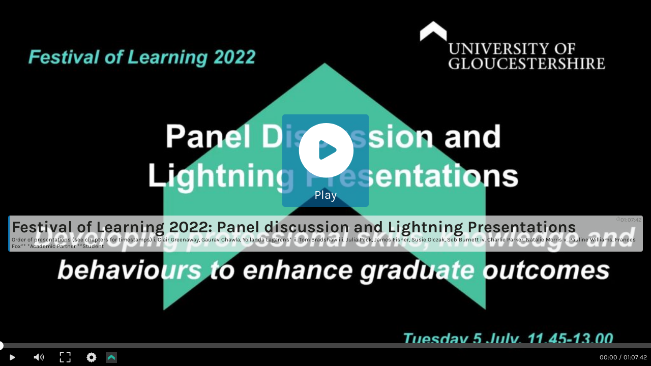

--- FILE ---
content_type: text/html; charset=utf-8
request_url: https://estream.glos.ac.uk/Embed.aspx?id=86937&code=e9~g8P5F5y5OYzlMDlta6Eks4NIkVgkF9
body_size: 22596
content:



<!DOCTYPE html>
<html id="HTML" xmlns="http://www.w3.org/1999/xhtml">
<head><title>

</title><meta http-equiv="X-UA-Compatible" content="IE=EDGE" /><link id="lnkFoundation" href="/Styles2/Foundation.min.css?v=638640882798575397" rel="stylesheet" type="text/css" /><link id="lnkES" href="/Styles2/Styles.css?v=638640882798575397" rel="stylesheet" /><link id="lnkEmbedCSS" href="/Styles2/Embed.css" rel="stylesheet" type="text/css" /><link id="lnkGetCSS" href="/GetCSS.aspx?embed=true" rel="stylesheet" type="text/css" />
    <script type="text/javascript" src="/js/Plugins/foundation/vendor/modernizr.js"></script>
    <style>
        html, body, form {
            overflow: hidden;
        }

        #a_Back {
            position: absolute;
            top: 5px;
            left: 5px;
            z-index: 9999;
            border-radius: 10px;
            display: none;
            width: 100px;
            height: 50px;
        }
    </style>
<script src="/js/es6/estream/ImageErrorHandler.js" type="text/javascript"></script><script src="/js/core/controls.js?v=09%2f10%2f2024+16%3a31%3a19" type="text/javascript"></script><meta name="viewport" content="width=device-width, initial-scale=1, maximum-scale=1.0, user-scalable = no" /><meta http-equiv="X-UA-Compatible" content="IE=edge" /><meta name="theme-color" content="#0872b1" /><script></script><meta name="HandheldFriendly" content="true" /><script type=" text/javascript">var strASX = '<playlist version="1" xmlns="http://xspf.org/ns/0/"><generatedat>2026-1-17 17:01:02</generatedat><displaymessage></displaymessage><playlisttitle></playlisttitle><playlistdescription></playlistdescription>    <tracklist>        <track>            <title>Festival of Learning 2022: Panel discussion and Lightning Presentations</title>            <location>https://estream.glos.ac.uk/GetMP4.ashx?ppID=0&file=86937_5u~oDT3BBO5uE.mp4&source=12&ui=escwKMwQUzd2ongfUAuGH71GtJrLNrUpSar2b_Og3L~0bUz6gGQpzfK2WunEBs2T0L6Pjo_MHP8dhgsnOCozXFjcNlLpbGjvWYchaVl56xjC08&cs=vMCQAVQzZBluLct91cbpgVlVsqCu9mymawiC1pzl0VE~l7UgmdrvmoVdj96GhtahjafyO_yqJyQ91iFL2ide9A</location>            <location2></location2>            <mediatypeid>3</mediatypeid>            <offset></offset>            <chapid>0</chapid>            <starttime>0</starttime>            <duration>4062.73</duration>            <streammethodid>2</streammethodid>            <thinned>0</thinned>       <chapterinfo>         <chapter>             <id>327</id>             <title>1 The Soft Skill Challenge - Clair Greenaway, Gaurav Chawla, Yollanda Lagarens</title>             <starttime>65</starttime>             <duration>1255</duration>         </chapter>         <chapter>             <id>328</id>             <title>2 Blending the curricula and non-curricula to enhance professional skills and activities in the creative industries - Tom Bradshaw</title>             <starttime>1330</starttime>             <duration>555</duration>         </chapter>         <chapter>             <id>329</id>             <title>3 Employability &amp; Enterprise (School of Arts) - Julia Peck, James Fisher, Susie Olczak, Seb Burnett</title>             <starttime>1935</starttime>             <duration>654</duration>         </chapter>         <chapter>             <id>330</id>             <title>4 Integrating employability into the curriculum: the annual NSS Futures Conference - Dr Charlie Parker, Natalie Morris</title>             <starttime>2631</starttime>             <duration>667</duration>         </chapter>         <chapter>             <id>331</id>             <title>5 Mahara ePortfolio - Dr Pauline Williams, Frances Fox</title>             <starttime>3310</starttime>             <duration>753</duration>         </chapter>       </chapterinfo>        </track>    </tracklist>    <playersettings>        <autostart>false</autostart>        <mute_audio>false</mute_audio>        <initial_seek_to_chapter_id>0</initial_seek_to_chapter_id>        <preplaytext></preplaytext>        <preplayduration>3</preplayduration>        <playlist_broadcast>False</playlist_broadcast>        <playlist_broadcast_startinsecs>0</playlist_broadcast_startinsecs>        <playlist_broadcast_initial_itemindex>0</playlist_broadcast_initial_itemindex>        <playlist_broadcast_initial_offsetsecs>0</playlist_broadcast_initial_offsetsecs>        <preamble></preamble>        <httphostname>https://estream.glos.ac.uk/</httphostname>        <rtmphostname>rtmp://estream.glos.ac.uk:1935</rtmphostname>        <globalstreammethodid>2</globalstreammethodid>    </playersettings></playlist>';</script></head>
<body>

    <form name="form1" method="post" action="./Embed.aspx?id=86937&amp;code=e9%7eg8P5F5y5OYzlMDlta6Eks4NIkVgkF9" id="form1" data-newplayer="false" data-key="h4q1SS25kYYNFysufUsI4WT3h5Y~UgYxexG2fzQmElSNrSHUwuq1HMiil9BGrH2C" data-dateformat="dd/MM/yyyy" data-userregion="">
<div>
<input type="hidden" name="__VIEWSTATE" id="__VIEWSTATE" value="zOrugtwqMevHtMccum0Q5eRd61b0Yt6KhJJRrJIdYfeA3iWRc2AGoaBvp8I/v2d6q/J5hRa72VsZfb8h+fVN6tRFS9PTUrBRvpQdK04sn+ql34J8zNw6CwqNZTBf+8jKnT09DcczWQa4jyUn12g+7JY53Yf5NEjsgbcAxpFIzDkoUEQfF/n6z30WtkBf6aStITd54QAO5xwXRjyH4aqc0EwvxGeIW6MU8VB70pasawyWrWqOQsz5+JjDna5Ufx227ZpaVFVb/nknqQ611JlWqVy6dhUA9Cxk3vT0m4SNSSWZZY+T+p2a0SuA9xRvzsuFXgTYK/CJ7l2MB2DEtXsSvpOcqc+xAfpu/oZY3klhoEjS0iVyWGLvM1EDznvfslpX6XLd7FdgaMEYZ+e0Su3pU80poPvEEJb0Fwd9CcmOlqFEd/u2Bwsn4tzGzaRvGqXN5deEpJK2n2Sp5gztHYpNFMmKGJUzG4/zCDZmRFaxG8RVw+xipuNHe+Wqse3Uc9SjNpEsw42fgYk1AFkDlFWVQ2jJNz/gW36ZXmxkSgzCqj41N7T3YuRnIPM3+yFj1k06TiLSyLtaDqNpaYy600Nqi8XvMoeOUz5FvvxiA1QCP+YlU9WwVCowZltUXLQzDU5vg/cOfJj4B3ghCRNzH/m1CGYerDMzhjQNNMxA0boijjQ7q0EmucrBoHrr2OlT7sVDTRpWY8mBq9ms7sXSVDjWdFAO7nCAQqpMkLUyUjH278VxJjc72Pxr9rQ/gOOfqq7cwMVInjLAlpyrb7gjQ53E3UiocpBRLtU0D7mVfj5DMCkOeYa1+OfE2M/Ylc5nixFgenIlCbZ9Bp+OZdzn2ZCSh+3qLQLzY94R+LT58rvu3jGmF5iGPf3/rE/vLF8pfVa46MP0mGR4VkzJuGFtwulm0HlY2gWkglDIztJhpZQc95QT6lpT7UV0QtWaN40HWZiCazWI90FJ+oVxaPnTBJd6ERbfkk6nEDXxd/RVzU+GeK3tQeC2qqEKAyvSSsSJed6e" />
</div>

<div>

	<input type="hidden" name="__VIEWSTATEGENERATOR" id="__VIEWSTATEGENERATOR" value="D0363126" />
</div>
        <div id="div_Main">
            
            
                <div class="videoplayer embedinit  overlaycontrols">        <div class="content">            <div class="video-container layer">                <video playsinline style="display: none;" id="Video1"></video>            </div>            <div class="video-controlicons layer">                <span class="play">                    <svg class="playicon" viewBox="0 0 32 32" style="opacity: 0; transform: translateX(0px) scale(1);">                        <use xmlns:xlink="http://www.w3.org/1999/xlink" xlink:href="/image/svg/icons.svg#play"></use>                    </svg>                </span>                <span class="pause">                    <svg class="pauseicon" viewBox="0 0 32 32" style="opacity: 0; transform: translateX(0px) scale(1);">                        <use xmlns:xlink="http://www.w3.org/1999/xlink" xlink:href="/image/svg/icons.svg#pause"></use>                    </svg>                </span>            </div>            <div class="subs-container layer">                <div class="subs-text"></div>                <div>                </div>            </div>            <div class="es-player-settings">    <div id="cmdquality" data-cmd="settings-quality" class="es-player-setting">        <div>Quality</div>        <div>            <div aria-label="High Quality" tabindex="0" class="cmd-vid-quality selected focussetting" data-state="high">HIGH</div>            <div aria-label="Low Quality" tabindex="0" class="cmd-vid-quality focussetting" data-state="low">LOW</div>        </div>    </div>        <div data-cmd="settings-playbackspeed" class="es-player-setting">        <div>Playback Speed</div>        <div>            <div aria-label="Playback Speed 25%" class="focussetting" tabindex="0" id="cmdspeed025" data-cmd="playback-speed" data-rate="0.25">0.25</div>            <div aria-label="Playback Speed 50%" class="focussetting" tabindex="0" id="cmdspeed050" data-cmd="playback-speed" data-rate="0.5">0.5</div>            <div aria-label="Playback Speed 75%" class="focussetting" tabindex="0" id="cmdspeed075" data-cmd="playback-speed" data-rate="0.75">0.75</div>            <div aria-label="Playback Speed 100%" class="focussetting" tabindex="0" id="cmdspeed100" data-cmd="playback-speed" class="selected" data-rate="1">1</div>            <div aria-label="Playback Speed 125%" class="focussetting" tabindex="0" id="cmdspeed125" data-cmd="playback-speed" data-rate="1.25">1.25</div>            <div aria-label="Playback Speed 150%" class="focussetting" tabindex="0" id="cmdspeed150" data-cmd="playback-speed" data-rate="1.5">1.5</div>            <div aria-label="Playback Speed 200%" class="focussetting" tabindex="0" id="cmdspeed200" data-cmd="playback-speed" data-rate="2">2</div>        </div>    </div>        <div data-cmd="settings-streamno" class="es-player-setting">        <div>Select Stream</div>        <div>            <div data-cmd="dual-stream" class="selected" data-stream="1">1</div>            <div data-cmd="dual-stream" data-stream="2">2</div>        </div>    </div>        <div id="cmdloop" data-cmd="settings-loop" class="es-player-setting">        <div>Loop Playback</div>        <div>            <div aria-label="Loop Playback On" tabindex="0" data-cmd="loop-playback" class="focussetting" data-state="true">ON</div>            <div aria-label="Loop Playback Off" tabindex="0" data-cmd="loop-playback" class="selected focussetting" data-state="false">OFF</div>        </div>    </div>        <div data-cmd="settings-overlay" class="es-player-setting">        <div>Overlay Controls</div>        <div>            <div aria-label="Overlay Controls On" tabindex="0" data-cmd="overlay-controls" class="selected focussetting" data-state="true">YES</div>            <div aria-label="Overlay Controls Off" id="cmdoverlayno" tabindex="0" data-cmd="overlay-controls" class=" focussetting" data-state="false">NO</div>        </div>    </div>        <div data-role="dashquality" style="display:none;">        <div>Quality</div>        <div>            <select data-role="quality"></select>        </div>    </div>    </div>                <div id="volcontrol" class="es-volume-level">        <div>            <div id="volbase">                <div id="vollevel" class="indicator">                </div>                <div id="volhandle">                    <div></div>                </div>            </div>        </div>    </div>                    <div class="embed-splash splashscreen" style="background-image:url(https://estream.glos.ac.uk/Media/Images/ClipData/86937_5u~oDT3BBO5uE.jpg);">                   <div class="embed-content">            <div class="embed-startbutton">                <div class="es-play-start cmd-start-video">                    <div><svg><use xlink:href="/image/svg/icons.svg#playincircle"></use></svg></div>                    <div data-cmd="vid-load-startat">-PLAYFROM-</div>                    <div>Play</div>                </div>            </div>            <div class="embed-details"><div><div title="Duration" class="es-view-duration"><svg viewBox="0 0 32 32"><use href="/image/svg/icons.svg#stopwatch"></use></svg>01:07:42</div><div class="embed-title">Festival of Learning 2022: Panel discussion and Lightning Presentations</div><div class="embed-desc">Order of presentations (see chapters for timestamps)

i. Clair Greenaway, Gaurav Chawla, Yollanda Lagarens*
ii. Tom Bradshaw
iii. Julia Peck, James Fisher, Susie Olczak, Seb Burnett 
iv. Charlie Parker, Natalie Morris
v. Pauline Williams, Frances Fox**

*Academic Partner
**Student</div></div></div>        </div>    </div>            </div>        <div class="videobuffer" style="display: none;">            <div>                <svg viewBox="0 0 32 32">                    <use xlink:href="/image/svg/icons.svg#loading"></use>                </svg>            </div>        </div>        <div class="controls-container">                <div id="maincontrols" class="video-controlbar">        <div class="seekbar" tabindex="0">            <div class="bufferprogress"></div>            <div class="playprogress"></div>            <div id="div1" class="es-player-playhead">                <div></div>            </div>        </div>        <div class="controls">            <a tabindex="0" title="Toggle Play / Pause" class="cmd-play es-play">                <span>                    <svg class="es-player-icon es-play-icon" viewBox="0 0 32 32">                        <use xlink:href="/image/svg/icons.svg#play"></use>                    </svg>                </span>                <span>                    <svg class="es-player-icon es-pause-icon" viewBox="0 0 32 32">                        <use xlink:href="/image/svg/icons.svg#pause"></use>                    </svg>                </span>            </a>            <a tabindex="0" title="Volume Control" class="cmd-togglemute">                <span>                    <svg class="es-player-icon" viewBox="0 0 32 32">                        <use xlink:href="/image/svg/icons.svg#volume"></use>                    </svg>                </span>                <span>                    <svg class="es-player-icon" viewBox="0 0 32 32">                        <use xlink:href="/image/svg/icons.svg#mute"></use>                    </svg>                </span>            </a>            <a tabindex="0" title="Toggle Full Screen" class="cmd-fullscreen">                <svg class="es-player-icon es-fullscreen-icon" viewBox="0 0 32 32">                    <use xlink:href="/image/svg/icons.svg#fullscreen"></use>                </svg>            </a>            <a tabindex="0" title="Toggle Subtitles" class="cmd-subs">                <svg class="es-player-icon es-sub-icon" viewBox="0 0 32 32">                    <use xlink:href="/image/svg/icons.svg#subtitles"></use>                </svg>            </a>            <a tabindex="0" title="Player Settings" class="cmd-player-settings">                <svg class="es-player-icon" viewBox="0 0 32 32">                    <use xlink:href="/image/svg/icons.svg#settings"></use>                </svg>            </a>            <a tabindex="0" title="View on Planet eStream" class="cmd-viewonestream"><img src="https://estream.glos.ac.uk//Media/Misc/ThemeData/8/headerlogomob.png?bgcolor=ffffff&height=50" /></a>                        <div class="es-player-timedisplay timedisplay">                <span class="current">00:00</span>                <span>/</span>                <span class="duration">00:00</span>            </div>        </div>    </div>            </div>    </div>    
            <a tabindex="0" class="downloadlink" style="display: none;" target="_blank">
                <svg viewBox="0 0 32 32">
                    <use xlink:href="/image/svg/icons.svg#download"></use></svg>
                <span>Download</span>
            </a>
        </div>
        
        <input type="hidden" name="hdn_Ind" id="hdn_Ind" value="0" />
        <input type="hidden" name="hdn_VLE" id="hdn_VLE" />
        <input type="hidden" name="hdn_OutcomeURL" id="hdn_OutcomeURL" />
        <input type="hidden" name="hdn_SourcedID" id="hdn_SourcedID" />
        <script src="/js/Plugins/foundation/vendor/jquery.js?v=638640882798575397" type="text/javascript"></script><script src="/js/Plugins/foundation/jquery-migrate-1.2.1.min.js?v=638640882798575397" type="text/javascript"></script><script src="/js/Plugins/foundation/foundation.min.js?v=638640882798575397" type="text/javascript"></script><script src="/js/plugins/jgrowl/jquery.jgrowl.min.js?v=638640882798575397" type="text/javascript"></script><script src="/js/plugins/swfobject.js?v=638640882798575397" type="text/javascript"></script><script src="/js/Plugins/jquery.scrollTo.min.js?v=638640882798575397" type="text/javascript"></script><script src="/js/Plugins/Interact/interact.min.js?v=638640882798575397" type="text/javascript"></script><script src="/js/Plugins/WebFontLoader/webfontloader.js" type="text/javascript"></script><script src="/js/Plugins/anime/anime.min.js" type="text/javascript"></script><script src="/js/Plugins/svg4everybody/svg4everybody.min.js" type="text/javascript"></script><script src="/js/Plugins/moment.min.js" type="text/javascript"></script><script type="text/javascript">$(document).foundation();</script><script src="/js/es6/shared/CoreUtils.js?v=638640882798575397" type="text/javascript"></script><script src="/js/es6/estream/Main.js?v=638640882798575397" type="text/javascript"></script><script src="/js/es6/shared/Subs.js?v=638640882798575397" type="text/javascript"></script><script src="/js/es6/shared/Video.js?v=638640882798575397" type="text/javascript"></script><script src="/js/es6/shared/Embed.js?v=638640882798575397" defer type="text/javascript"></script>
    <input type="hidden" name="hdn_TID" id="hdn_TID" /><input type="hidden" name="hdn_PMX" id="hdn_PMX" value="0" /><input type="hidden" name="hdn_Android" id="hdn_Android" /><input type="hidden" name="hdn_IOS" id="hdn_IOS" value="false" /><input type="hidden" name="hdn_UseAni" id="hdn_UseAni" value="true" /><input type="hidden" name="hdn_RootUser" id="hdn_RootUser" value="false" /><input type="hidden" name="hdn_Waa" id="hdn_Waa" value="0" /><input type="hidden" name="hdn_EnterValueText" id="hdn_EnterValueText" value="Sorry, please enter the required data for the following fields" /><input type="hidden" name="hdn_ViewLink" id="hdn_ViewLink" value="https://estream.glos.ac.uk/View.aspx?id=86937~5u~oDT3BBO5uE" /><input type="hidden" name="hdn_SubsData" id="hdn_SubsData" value="{&quot;Success&quot;:false,&quot;Message&quot;:null,&quot;HTML&quot;:null}" /><input type="hidden" name="hdn_PlayerData" id="hdn_PlayerData" value="{&quot;RecordType&quot;:1,&quot;DualStream&quot;:false,&quot;MultiStream&quot;:false,&quot;Playlist&quot;:[{&quot;Title&quot;:&quot;Festival of Learning 2022: Panel discussion and Lightning Presentations&quot;,&quot;RecordType&quot;:1,&quot;MediaURL&quot;:&quot;/GetMP4.ashx?ppID=5&amp;file=86937_5u~oDT3BBO5uE.mp4&amp;source=3&amp;bb=1&amp;bt=0&amp;po=0&amp;pi=0&amp;ds=4062.73&amp;so=4&amp;st=0&amp;tf=0&amp;ui=escwKMwQUzd2ongfUAuGH71GtJrLNrUpSar2b_Og3L~0bUz6gGQpzfK2WunEBs2T0L6Pjo_MHP8dhgsnOCozXFjcNlLpbGjvWYchaVl56xjC08&amp;cs=vMCQAVQzZBluLct91cbpgVlVsqCu9mymawiC1pzl0VE~l7UgmdrvmoVdj96GhtahjafyO_yqJyQ91iFL2ide9A&quot;,&quot;ThinnedMediaURL&quot;:null,&quot;DualMediaURL&quot;:null,&quot;ThinnedDualMediaURL&quot;:null,&quot;IDBMediaURL&quot;:null,&quot;ID&quot;:0,&quot;StartTime&quot;:0.0,&quot;Duration&quot;:4062.73,&quot;Status&quot;:0,&quot;ClipDataID&quot;:86937,&quot;ThreeSixty&quot;:false,&quot;DualStream&quot;:false,&quot;DualStreamOffSet&quot;:0.0000,&quot;IsChapter&quot;:false,&quot;ChapterID&quot;:0,&quot;ImageURLs&quot;:[{&quot;Size&quot;:&quot;small&quot;,&quot;URL&quot;:&quot;/Media/Images/ClipData/86937_5u~oDT3BBO5uE.jpg&quot;},{&quot;Size&quot;:&quot;large&quot;,&quot;URL&quot;:&quot;/Media/Images/ClipData/86937_5u~oDT3BBO5uE.jpg&quot;}],&quot;Chapters&quot;:[{&quot;ID&quot;:327,&quot;StartTime&quot;:65.0,&quot;Duration&quot;:1255.0,&quot;Title&quot;:&quot;1 The Soft Skill Challenge - Clair Greenaway, Gaurav Chawla, Yollanda Lagarens&quot;,&quot;Description&quot;:null,&quot;ImageURL&quot;:null,&quot;IsAI&quot;:false},{&quot;ID&quot;:328,&quot;StartTime&quot;:1330.0,&quot;Duration&quot;:555.0,&quot;Title&quot;:&quot;2 Blending the curricula and non-curricula to enhance professional skills and activities in the creative industries - Tom Bradshaw&quot;,&quot;Description&quot;:null,&quot;ImageURL&quot;:null,&quot;IsAI&quot;:false},{&quot;ID&quot;:329,&quot;StartTime&quot;:1935.0,&quot;Duration&quot;:654.0,&quot;Title&quot;:&quot;3 Employability &amp; Enterprise (School of Arts) - Julia Peck, James Fisher, Susie Olczak, Seb Burnett&quot;,&quot;Description&quot;:null,&quot;ImageURL&quot;:null,&quot;IsAI&quot;:false},{&quot;ID&quot;:330,&quot;StartTime&quot;:2631.0,&quot;Duration&quot;:667.0,&quot;Title&quot;:&quot;4 Integrating employability into the curriculum: the annual NSS Futures Conference - Dr Charlie Parker, Natalie Morris&quot;,&quot;Description&quot;:null,&quot;ImageURL&quot;:null,&quot;IsAI&quot;:false},{&quot;ID&quot;:331,&quot;StartTime&quot;:3310.0,&quot;Duration&quot;:753.0,&quot;Title&quot;:&quot;5 Mahara ePortfolio - Dr Pauline Williams, Frances Fox&quot;,&quot;Description&quot;:null,&quot;ImageURL&quot;:null,&quot;IsAI&quot;:false}],&quot;ThinStatus&quot;:0,&quot;Subtitles&quot;:[],&quot;MediaType&quot;:3,&quot;Source&quot;:4,&quot;Is360&quot;:false,&quot;LiveStream&quot;:false,&quot;MultiStream&quot;:false,&quot;ChildStreams&quot;:null,&quot;LockedToPlaylist&quot;:false,&quot;IsDash&quot;:false,&quot;ViewURL&quot;:&quot;https://estream.glos.ac.uk/View.aspx?id=86937~5u~oDT3BBO5uE&quot;,&quot;TimelineID&quot;:0,&quot;EncID&quot;:&quot;86937~5u~oDT3BBO5uE&quot;}],&quot;AutoStart&quot;:false,&quot;PreAmble&quot;:null,&quot;PrePlayDuration&quot;:0,&quot;PrePlayText&quot;:null,&quot;ResumeTimeSecs&quot;:0,&quot;LiveStream&quot;:false,&quot;LiveStreamURL&quot;:null,&quot;RTMPLiveStreamURL&quot;:null,&quot;DualLiveStreamURL&quot;:null,&quot;RTMPDualLiveStreamURL&quot;:null,&quot;AutoShowSubs&quot;:false,&quot;RecordMode&quot;:false,&quot;NewStreamingServer&quot;:1,&quot;LoopPlayback&quot;:false,&quot;WaterMark&quot;:1,&quot;ThemeID&quot;:8,&quot;DateCreated&quot;:&quot;2022-07-07T10:31:09&quot;,&quot;YouTube&quot;:false,&quot;ClipDataID&quot;:86937,&quot;PECSIndexStatus&quot;:0,&quot;PlaylistID&quot;:0,&quot;Status&quot;:0,&quot;StartQuality&quot;:0,&quot;OnSaaS&quot;:false,&quot;Expires&quot;:null,&quot;PublishAt&quot;:null,&quot;PlaylistSettings&quot;:null,&quot;EncID&quot;:null}" /><input type="hidden" name="hdn_FlashUrl" id="hdn_FlashUrl" value="/SWF/H264OUT.swf?controlbar=2&amp;c1=353637&amp;c2=353637&amp;c3=f1f2f3&amp;c4=f1f2f3&amp;t1=f1f2f3&amp;i1=0872b1&amp;themeid=8" /><input type="hidden" name="hdn_IsLocal" id="hdn_IsLocal" value="False" /><input type="hidden" name="hdn_SourceID" id="hdn_SourceID" value="4" /><input type="hidden" name="hdn_RT" id="hdn_RT" value="1" /><input type="hidden" name="hdn_CDID" id="hdn_CDID" value="86937" /><input type="hidden" name="hdn_PlaybackMethod" id="hdn_PlaybackMethod" value="1" /><script type="application/json" id="jsonEmbedSettings">{"ExtendedPlaylist":false,"DownloadLink":null}</script></form>

</body>
</html>


--- FILE ---
content_type: text/css
request_url: https://estream.glos.ac.uk/Styles2/Styles.css?v=638640882798575397
body_size: 510949
content:
.es-datetime-picker input{display:none}.es-datetime-picker.touchmode [type=text]{display:none}.es-datetime-picker.touchmode [type=date]{display:block}.es-datetime-picker.jsmode [type=text]{display:block}.es-datetime-picker.jsmode [type=date]{display:none}.es-dropdown{-webkit-user-select:none;-moz-user-select:none;-ms-user-select:none;-o-user-select:none;user-select:none;display:-webkit-box;display:-moz-box;display:-ms-flexbox;display:-webkit-flex;display:flex;-ms-flex-pack:flex-start;-webkit-justify-content:flex-start;-moz-justify-content:flex-start;-ms-justify-content:flex-start;-o-justify-content:flex-start;justify-content:flex-start;-ms-flex-align:center;-webkit-align-items:center;align-items:center;background-color:#fff;border-style:solid;border-width:1px;border-color:#ccc;border-left-width:0px;position:relative;left:-1px;box-shadow:inset 0 1px 2px rgba(0,0,0,.1);border-radius:4px;height:37px;padding:2px;margin-bottom:.25em;cursor:pointer}.es-dropdown>div{-webkit-user-select:none;-moz-user-select:none;-ms-user-select:none;-o-user-select:none;user-select:none;font-size:.7em}.es-dropdown>div:nth-of-type(1){margin-left:.3em}.es-dropdown>div:nth-of-type(2){margin-left:.2em}.es-dropdown>svg{height:30px;width:30px;fill:#bbb;margin:0em .7em}.es-dropdown:hover>svg{fill:#9cdb29}@media only screen and (min-width: 40.063em){.es-dropdown>div{font-size:.8em}}@media only screen and (min-width: 64.063em){.es-dropdown>div{font-size:.9em}}@media only screen and (max-width: 64.063em){.es-dropdown>div:nth-of-type(1){display:none}}.es-dropdown-content:focus{outline:0 !important}.es-tabs{margin:0px;padding:0px;list-style:none;width:100%;cursor:pointer;display:-webkit-box;display:-moz-box;display:-ms-flexbox;display:-webkit-flex;display:flex;box-sizing:border-box}.es-tabs>li{overflow:hidden;text-overflow:ellipsis;white-space:nowrap;-ms-flex:1 0 auto;-ms-flex-grow:1;-webkit-flex-grow:1;flex-grow:1;position:relative;height:45px;text-align:center;font-size:.9em;flex-basis:0%;padding-left:3px;line-height:45px}.es-tabs>li>img,.es-tabs>li svg{margin-left:auto;margin-right:5px;height:35px;width:35px;fill:#999;margin-top:5px;opacity:.8}.es-tabs>li:hover svg{opacity:1}.es-tabs>li>span{display:none}@media only screen and (min-width: 40em){.es-tabs>li>img,.es-tabs>li svg{display:none}.es-tabs>li>span{display:block}.es-tabs>li>div{height:5px;bottom:-5px}}@media only screen and (min-width: 64.063em){.es-tabs>li>img,.es-tabs>li svg{display:inline;float:left;margin-left:7px}.es-tabs>li>span{float:left}}.es-tabs>li.activetab>div{bottom:0px}.es-tabs .es-number{position:absolute;top:0px;left:2px;background-color:red;font-size:.7em;height:2em;width:2em;border-radius:20px;color:#fff;line-height:1.9em;font-weight:600}.es-tabs.sd-tabs li{background-color:#423e52 !important;font-weight:700}.es-tabs.sd-tabs li span{margin-left:10px}.es-tabs.sd-tabs li svg{fill:#fff !important;max-width:20px}.es-tabs.sd-tabs li.activetab{background-color:#1d1924 !important;font-weight:700;border-bottom:1px solid #4e4961}.es-tabs.cl-tabs{margin-bottom:10px}.es-tabs.cl-tabs li{background-color:transparent !important;font-weight:700}.es-tabs.cl-tabs li.activetab{background-color:transparent !important;border-bottom:2px solid #ccc;font-weight:700}.es-tabs-sub{margin:0px;padding:0px;list-style:none;width:100%;cursor:pointer;display:-webkit-box;display:-moz-box;display:-ms-flexbox;display:-webkit-flex;display:flex;box-sizing:border-box}.es-tabs-sub>li{overflow:hidden;text-overflow:ellipsis;white-space:nowrap;-ms-flex:1 0 auto;-ms-flex-grow:1;-webkit-flex-grow:1;flex-grow:1;display:-webkit-box;display:-moz-box;display:-ms-flexbox;display:-webkit-flex;display:flex;position:relative;height:38px;text-align:center;font-size:.8em;flex-basis:0%;line-height:38px;-ms-flex-pack:center;-webkit-justify-content:center;-moz-justify-content:center;-ms-justify-content:center;-o-justify-content:center;justify-content:center;-ms-flex-align:center;-webkit-align-items:center;align-items:center}.es-tabs-sub>li>div{position:absolute;width:100%;height:3px;bottom:-3px;left:0px}.es-tabs-sub>li>img,.es-tabs-sub>li svg{height:28px;width:28px;display:inline;opacity:.7;margin-right:3px}.es-tabs-sub>li:hover{opacity:1}.es-tabs-sub>li>span{display:none}@media only screen and (min-width: 40.063em){.es-tabs-sub>li>img,.es-tabs-sub>li svg{display:none}.es-tabs-sub>li>span{display:block}}@media only screen and (min-width: 64.063em){.es-tabs-sub>li>img,.es-tabs-sub>li svg{display:inline}.es-tabs-sub>li>span{display:inline-block}}.es-tabs-sub>li.activetab>div{bottom:0px}.es-tabs-sub>li.activetab svg{opacity:1}.es-checkbox{-webkit-user-select:none;-moz-user-select:none;-ms-user-select:none;-o-user-select:none;user-select:none;border-radius:1px;padding:.1em .3em;display:inline-table;overflow:hidden;font-size:.8em;height:1em;margin-bottom:.35em}.es-checkbox>input{display:none}.es-checkbox>span[disabled]{display:none}.es-checkbox>span:last-child{width:16px;height:16px;display:inline-block;position:relative;top:3px;margin-left:8px}.es-checkbox>span.checked:last-child{background-color:green}.es-checkbox>span svg{position:absolute;left:3px;top:3px;height:10px;width:10px}.es-checkbox.disabled{opacity:.6}.es-checkbox.radio>span{border-radius:10px !important;margin-left:5px}.es-checkbox .es-tick{display:none;fill:#fff}.es-checkbox span.checked>.es-tick{display:inline;fill:#fff}.es-checkbox.es-postfix{height:37px;width:37px}.es-rating-container{padding:3px 8px;display:inline-table;margin-bottom:.5em;margin-top:.5em}.es-rating{position:relative;width:112px;height:13px}@media only screen and (min-width: 40.063em){.es-rating{width:134px;height:16px}}@media only screen and (min-width: 64.063em){.es-rating{width:170px;height:20px}}.es-rating>div{position:absolute;top:0px;left:0px;height:100%;width:100%}.es-rating>div:nth-of-type(1)>div,.es-rating>div:nth-of-type(3)>div{display:inline-block;float:left;width:10%;height:100%;margin:0px}.es-rating>div:nth-of-type(2){padding:0px;margin:0px}.es-rating>div:nth-of-type(2) svg{width:100%;height:14px;position:relative;top:-3px}@media only screen and (min-width: 40.063em){.es-rating>div:nth-of-type(2) svg{top:1px;height:18px}}@media only screen and (min-width: 64.063em){.es-rating>div:nth-of-type(2) svg{top:-1px;height:21px}}@media only screen and (min-device-width: 768px)and (max-device-width: 1024px)and (-webkit-min-device-pixel-ratio: 1){.es-rating>div:nth-of-type(2) svg{top:-1px}}.es-rating>div:nth-of-type(2)>div{border-left:solid 3px #ddd;border-right:solid 3px #ddd;border-top:solid 4px #ddd;border-bottom:solid 4px #ddd}.es-droplist{-ms-flex:1 0 auto;-ms-flex-grow:1;-webkit-flex-grow:1;flex-grow:1;display:-webkit-box;display:-moz-box;display:-ms-flexbox;display:-webkit-flex;display:flex;-ms-flex-align:center;-webkit-align-items:center;align-items:center;-ms-flex-pack:flex-start;-webkit-justify-content:flex-start;-moz-justify-content:flex-start;-ms-justify-content:flex-start;-o-justify-content:flex-start;justify-content:flex-start;width:32px;height:32px;cursor:pointer;overflow:visible;margin:0px;font-size:.7rem;position:relative;background-color:#ccc;border-right:solid 1px #999;border-left:solid 1px #999;margin-bottom:3px;width:125px}.es-droplist.center{-ms-flex-pack:center;-webkit-justify-content:center;-moz-justify-content:center;-ms-justify-content:center;-o-justify-content:center;justify-content:center}@media only screen and (max-width: 40em){.es-droplist{width:70px}.es-droplist>div>ul,.es-droplist>div>ul>li{width:150px !important;height:auto !important}}.es-droplist.removeHover ul{display:none !important}.es-droplist.csshover:hover>div:nth-of-type(2){display:block;z-index:1}.es-droplist.csshover:hover>div:nth-of-type(2)>ul{-webkit-transition:-webkit-transform .3s;-moz-transition:-moz-transform .3s;-o-transition:-o-transform .3s;transition:transform .3s}.es-droplist.csshover:hover>div:nth-of-type(2) ul{-webkit-box-shadow:0px 0px 2px 0px #222;-moz-box-shadow:0px 0px 2px 0px #222;box-shadow:0px 0px 2px 0px #222;z-index:3}.es-droplist.hover>div:nth-of-type(2){display:block;z-index:1}.es-droplist.hover>div:nth-of-type(2)>ul{-webkit-transition:-webkit-transform .3s;-moz-transition:-moz-transform .3s;-o-transition:-o-transform .3s;transition:transform .3s}.es-droplist.hover>div:nth-of-type(2) ul{-webkit-box-shadow:0px 0px 2px 0px #222;-moz-box-shadow:0px 0px 2px 0px #222;box-shadow:0px 0px 2px 0px #222;z-index:3}.es-droplist svg{height:25px;width:25px;margin-left:5px;margin-right:5px}@media only screen and (max-width: 40em){.es-droplist>div:nth-of-type(1)>span:nth-of-type(1){display:none}}.es-droplist>div:nth-of-type(2){position:absolute;width:100%;top:32px;left:0px;display:none;padding-top:5px}.es-droplist>div:nth-of-type(2)>ul{list-style:none;margin:0;margin-left:auto;margin-right:auto;width:200px}.es-droplist.up>div:nth-of-type(2){-webkit-transform:translateY(-100%);-ms-transform:translateY(-100%);transform:translateY(-100%)}@media only screen and (max-width: 40em){.es-droplist>div:nth-of-type(1){display:none}}@media only screen and (min-width: 64.063em){.es-droplist>div:nth-of-type(1){display:block}}.es-droplist.showtext>div:nth-of-type(1){display:block !important}.es-droplist li{width:200px;padding:.5em;padding-left:1em;font-size:.8rem;background-color:#dedede;color:#333 !important;position:relative;height:32px;line-height:18px;-webkit-transition:all .05s;-moz-transition:all .05s;-o-transition:all .05s;transition:all .05s}.es-droplist li svg{-webkit-transform:translateY(5px);-ms-transform:translateY(5px);transform:translateY(5px);height:25px;width:25px;fill:blue;display:none}.es-droplist li a{color:#333;width:100%;display:block;overflow:hidden;text-overflow:ellipsis;white-space:nowrap}.es-droplist li ul{list-style:none;margin:0;width:200px;margin-left:0px;display:none;position:absolute;top:0px}.es-droplist li:hover{background-color:#eee}.es-droplist li:hover>ul{display:block}.owl-prev,.owl-next{bottom:0;position:absolute;top:-37px;margin:auto;height:45px;background-color:#f3f3f5;width:45px;border-radius:30px;display:flex;justify-content:center;align-items:center;box-shadow:0px 0px 10px rgba(0,0,0,.14);border:1px solid #dadada}.owl-prev:hover,.owl-next:hover{background-color:#fff;transform:scale(1.1)}.owl-prev:hover .owl-next .es-nav-icon,.owl-next:hover .owl-next .es-nav-icon{right:-1px}.owl-prev .es-nav-icon,.owl-next .es-nav-icon{top:0px;width:16px;height:16px}.owl-prev{left:5px}.owl-prev .es-nav-icon{right:1px}.owl-next{right:5px;left:initial}.owl-next .es-nav-icon{right:-1px}.es-options-bar{display:-webkit-box;display:-moz-box;display:-ms-flexbox;display:-webkit-flex;display:flex;-ms-flex-align:center;-webkit-align-items:center;align-items:center;-ms-flex-wrap:wrap;-moz-flex-wrap:wrap;-webkit-flex-wrap:wrap;flex-wrap:wrap;-ms-flex-pack:center;-webkit-justify-content:center;-moz-justify-content:center;-ms-justify-content:center;-o-justify-content:center;justify-content:center;padding-top:3px}.es-sidemodal-close{color:#000;font-size:2em;font-weight:bold;line-height:1;float:right;position:relative;top:-10px}.es-iframe-touch{-webkit-overflow-scrolling:touch;overflow-y:scroll;height:400px}.es-sidemodal{padding:5px;width:100%;min-height:475px;position:absolute;left:0px;top:0px;display:block;z-index:10;overflow:hidden;-webkit-transform:translateX(-105%);-ms-transform:translateX(-105%);transform:translateX(-105%);-webkit-transition:-webkit-transform .3s ease-in;-moz-transition:-moz-transform .3s ease-in;-o-transition:-o-transform .3s ease-in;transition:transform .3s ease-in}@media only screen and (orientation: landscape){.es-sidemodal{width:100%}}@media only screen and (min-width: 40.063em){.es-sidemodal{width:50%;min-height:700px}}@media only screen and (min-width: 40.063em)and (orientation: portrait){.es-sidemodal{width:100%}}.es-sidemodal>div{display:block;-webkit-box-shadow:0px 0px 1px 1px rgba(0,0,0,.5);-moz-box-shadow:0px 0px 1px 1px rgba(0,0,0,.5);box-shadow:0px 0px 1px 1px rgba(0,0,0,.5);background-color:#dedede;height:100%;width:100%;padding:5px}.es-sidemodal>div iframe{width:100%;min-height:400px;height:100%}@media only screen and (min-width: 40em){.es-sidemodal>div{padding:10px}.es-sidemodal>div iframe{min-height:700px}}.es-sidemodal.show{-webkit-transform:translateX(0%);-ms-transform:translateX(0%);transform:translateX(0%)}.es-progress{width:100%;margin:.5em 0em;background-color:#ddd;height:38px;padding:8px}.es-progress>span{display:block;background-color:red;height:22px}.es-crumbnav{position:absolute;display:-webkit-box;display:-moz-box;display:-ms-flexbox;display:-webkit-flex;display:flex;padding:4px;color:#eee}.es-crumbnav>div:nth-of-type(1){display:none}@media only screen and (min-width: 40.063em){.es-crumbnav>div:nth-of-type(1){display:block}}.es-crumbnav>div{margin-right:2px;position:relative}.es-crumbnav>div>div:nth-of-type(1){display:-webkit-box;display:-moz-box;display:-ms-flexbox;display:-webkit-flex;display:flex;-ms-flex-align:center;-webkit-align-items:center;align-items:center;-ms-flex-pack:space-between;-webkit-justify-content:space-between;-moz-justify-content:space-between;-ms-justify-content:space-between;-o-justify-content:space-between;justify-content:space-between;z-index:1;background-color:rgba(0,0,0,.7);border-bottom:solid 2px #9cdb29;padding:3px;font-size:.8em;width:120px}.es-crumbnav>div>div:nth-of-type(1)>a{overflow:hidden;text-overflow:ellipsis;white-space:nowrap;display:block;color:#eee}.es-crumbnav>div>div:nth-of-type(1)>a:hover{text-decoration:underline}.es-crumbnav>div>div:nth-of-type(1)>div{display:block;display:-webkit-box;display:-moz-box;display:-ms-flexbox;display:-webkit-flex;display:flex;-ms-flex-align:center;-webkit-align-items:center;align-items:center}.es-crumbnav>div>div:nth-of-type(1)>div svg{height:15px;width:15px;fill:#eee}.es-crumbnav>div .es-crumbnav-dropdown{overflow:hidden;text-overflow:ellipsis;white-space:nowrap;z-index:0;display:none}.es-crumbnav>div .es-crumbnav-dropdown>a{background-color:rgba(0,0,0,.7);padding:3px;font-size:.8em;display:block;width:100%;color:#eee}.es-crumbnav>div .es-crumbnav-dropdown>a:last-of-type{border-bottom:solid 2px #9cdb29}.es-crumbnav>div.hover>div:nth-of-type(1),.es-crumbnav>div.nontouchmode:hover>div:nth-of-type(1){border-width:0px}.es-crumbnav>div.hover .es-crumbnav-dropdown,.es-crumbnav>div.nontouchmode:hover .es-crumbnav-dropdown{display:block;max-height:400px;overflow-y:auto;-webkit-overflow-scrolling:touch}.es-crumbnav>div.hover .es-crumbnav-dropdown ::-webkit-scrollbar,.es-crumbnav>div.nontouchmode:hover .es-crumbnav-dropdown ::-webkit-scrollbar{width:8px;height:8px}.es-crumbnav>div.hover .es-crumbnav-dropdown ::-webkit-scrollbar-thumb,.es-crumbnav>div.nontouchmode:hover .es-crumbnav-dropdown ::-webkit-scrollbar-thumb{background:#222}.es-crumbnav>div.hover .es-crumbnav-dropdown ::-webkit-scrollbar-track,.es-crumbnav>div.nontouchmode:hover .es-crumbnav-dropdown ::-webkit-scrollbar-track{background:#666}.es-pagination-container{clear:both;display:-webkit-box;display:-moz-box;display:-ms-flexbox;display:-webkit-flex;display:flex}.es-pagination-container>div{-ms-flex:1 0 auto;-ms-flex-grow:1;-webkit-flex-grow:1;flex-grow:1}.es-pagination-container>div:nth-of-type(2) select{width:60px}.es-pagination-container>div:last-of-type{text-align:right}.es-square-icon{padding:3px}.es-square-icon svg{width:28px;height:28px}.es-drag-handle{background-color:#ddd !important;padding:0px 3px}.es-drag-handle>div{height:100%;cursor:move;display:-webkit-box;display:-moz-box;display:-ms-flexbox;display:-webkit-flex;display:flex;-ms-flex-align:center;-webkit-align-items:center;align-items:center;-ms-flex-pack:center;-webkit-justify-content:center;-moz-justify-content:center;-ms-justify-content:center;-o-justify-content:center;justify-content:center;flex-direction:column;-webkit-flex-direction:column;-ms-flex-direction:column}.es-drag-handle>div>div:nth-of-type(1){width:0;height:0;border-style:solid;border-width:0 7px 10px 7px;border-color:transparent transparent #444 transparent;margin-bottom:3px}.es-drag-handle>div>div:nth-of-type(2){width:0;height:0;border-style:solid;border-width:10px 7px 0 7px;border-color:#444 transparent transparent transparent}.es-drag-handle:hover>div>div:nth-of-type(1){border-color:transparent transparent #9cdb29 transparent}.es-drag-handle:hover>div>div:nth-of-type(2){border-color:#9cdb29 transparent transparent transparent}.es-sidebuttons{display:-webkit-box;display:-moz-box;display:-ms-flexbox;display:-webkit-flex;display:flex;flex-direction:column;-webkit-flex-direction:column;-ms-flex-direction:column;-ms-flex-pack:space-around;-webkit-justify-content:space-around;-moz-justify-content:space-around;-ms-justify-content:space-around;-o-justify-content:space-around;justify-content:space-around;-ms-flex-align:center;-webkit-align-items:center;align-items:center}.es-sidebuttons a{height:25px;width:25px}.es-sidebuttons a svg{fill:#555}.es-sidebuttons a:hover svg{fill:#9cdb29}div.playcolour{background-color:#28c828}div.pausecolour{background-color:#c82828}div.seekcolour{background-color:#f8ab06}div.exitcolour{background-color:#f80000}.es-topnav-academy{width:90px !important;display:-webkit-box;display:-moz-box;display:-ms-flexbox;display:-webkit-flex;display:flex;-ms-flex-pack:center;-webkit-justify-content:center;-moz-justify-content:center;-ms-justify-content:center;-o-justify-content:center;justify-content:center;-ms-flex-align:center;-webkit-align-items:center;align-items:center;flex-direction:column;-webkit-flex-direction:column;-ms-flex-direction:column;text-align:center;height:100%}.es-topnav-academy img,.es-topnav-academy svg{width:32px;height:32px}.es-topnav-academy>a{font-weight:600;font-size:.8rem;color:#444}.es-topnav-academy.show{display:block}.es-topnav-academy:hover{background-color:#fff}.topnav{margin:0px;padding:0px;height:65px;max-height:65px;display:block;z-index:1000}@media only screen and (max-width: 40em){.topnav{display:none}}.topnav>div,.topnav>a{float:left}.topnav .topnavsearch{padding:15px}.topnav .newoption{position:absolute;top:4px;right:2px;transform:rotate(2deg);color:#fff;padding:2px 4px 3px 4px;font-size:.875rem;font-weight:bold;background-color:crimson;border-radius:2px;line-height:.75rem;pointer-events:none}.topnav .menu-item{position:relative}.topnav .menu-item svg{pointer-events:none}.topnav svg{pointer-events:none}.topnav .menu-item.icon img{margin-bottom:6px}.topnavlogomobile{display:block;height:100%}@media only screen and (min-width: 1107px){.topnavlogomobile{display:none}}.topnavlogomobile img{height:100%}.topnavlogo,.topnavsearch{display:none}.topnavlogo a{overflow:hidden}@media only screen and (min-width: 1107px){.topnavlogo{display:block;height:65px}.topnavlogo a{height:65px;display:-webkit-box;display:-moz-box;display:-ms-flexbox;display:-webkit-flex;display:flex;-ms-flex-align:center;-webkit-align-items:center;align-items:center}}.topnavlogo{max-width:180px}.topnavlogo img{width:180px}.topnavbutton{width:83px;height:65px;text-align:center;overflow:visible;position:relative;margin:0px;float:left}.topnavbutton.right>a>div{margin-top:-3px}.topnavbutton>a{display:block;margin:0px;padding:0px}.topnavbutton>a>img{height:30px;margin-top:10px}.topnavbutton>a>div{padding:0px;margin:0px;margin-top:2px;font-size:.8em}.topnavbutton>div:nth-of-type(1){position:absolute;top:100%;height:auto;display:none}.topnavbutton div.menu-item-1{width:100px;left:-5px}.topnavbutton div.menu-item-2{width:200px;left:-55px}.topnavbutton div.menu-item-3{width:300px;left:-105px}.topnavbutton div>div.arrow{width:100%;margin-left:auto;margin-right:auto;display:block;width:0;height:0;border-left:15px solid transparent;border-right:15px solid transparent}.topnavbutton ul{padding:0px;margin:0px;list-style:none;position:relative;left:0%;border-radius:5px}.topnavbutton>div>ul li{text-align:center;font-size:.8em;cursor:pointer;border-radius:5px}.topnavbutton>div>ul li a{margin-bottom:.1em;display:block}.topnavbutton>div>ul li svg,.topnavbutton>div>ul li img{width:40px;height:40px;transform:scale(0.85);transition:transform .1s linear}.topnavbutton>div>ul li:hover svg,.topnavbutton>div>ul li:hover img{transform:scale(0.8)}.topnavbutton>div>ul li:active svg,.topnavbutton>div>ul li:active img{transform:scale(0.8)}.topnavbutton>div>ul li div{overflow:hidden}@media only screen and (min-width: 60.063em){.topnavbutton{width:120px;max-width:120px}.topnavbutton>a{width:120px;max-width:120px}.topnavbutton div.menu-item-1{left:10px}.topnavbutton div.menu-item-2{left:-40px}.topnavbutton div.menu-item-3{left:-90px}}.topnavbutton:hover div.menu-item-1,.topnavbutton:hover div.menu-item-2,.topnavbutton:hover div.menu-item-3,.topnavbutton.hover div.menu-item-1,.topnavbutton.hover div.menu-item-2,.topnavbutton.hover div.menu-item-3{display:block}div.menu-item-1 li{width:100%}.topnavsearch{padding:15px;display:none;max-width:180px}@media only screen and (min-width: 677px){.topnavsearch{display:block}}@media only screen and (min-width: 40.063em)and (orientation: landscape){.topnavsearch{min-width:185px}}@media only screen and (min-device-width: 768px)and (max-device-width: 1024px)and (orientation: landscape){.topnavsearch{min-width:250px}}@media only screen and (min-width: 64.063em){.topnavsearch{min-width:300px}}@media only screen and (min-width: 1240px){.topnavsearch{min-width:400px}}#divMobileNav,.left-off-canvas-toggle{display:none;height:100%}#divMobileNav{height:40px;overflow:hidden}@media only screen and (max-width: 40em){#divMobileNav,.left-off-canvas-toggle{display:block}#topnavcontainer{display:none}.off-canvas-wrap,.inner-wrap{height:100%}}#txt_HeaderSearchMobile{height:30px;margin-top:5px}#a_HeaderSearchMobile{margin-top:5px;height:30px;padding-top:3px;padding-bottom:5px}.topnavsearchmob{padding:0px 5px 0px 0px;margin:0px;display:-webkit-box;display:-moz-box;display:-ms-flexbox;display:-webkit-flex;display:flex;height:100%}.topnavsearchmob .left-off-canvas-toggle{height:100%}.topnavsearchmob>div:nth-of-type(1){width:40px}.topnavsearchmob>div:nth-of-type(2){-ms-flex:1 0 auto;-ms-flex-grow:1;-webkit-flex-grow:1;flex-grow:1;padding:0px 0px 0px 3px}.topnavsearchmob>div:nth-of-type(1)>svg:nth-of-type(1){height:40px;width:40px;fill:#eee}.mobilemenulist{list-style:none;margin:0px}.mobilemenulist li{line-height:40px}.mobilemenulist li img,.mobilemenulist li svg{height:34px;margin:2px;margin-left:18px;margin-right:10px;float:left}.mobilemenulist li div{font-size:.8em}.mobilemenulistsection{padding-left:8px}.es-user-icon-navbar{margin-top:5px;height:35px;width:35px;border-radius:20px;border:solid 1px #999}.es-topnav-usericon{margin-bottom:8px;border-radius:20px;border:solid 1px #999}.es-sectionheader{height:37px;display:-webkit-box;display:-moz-box;display:-ms-flexbox;display:-webkit-flex;display:flex;overflow:hidden;text-overflow:ellipsis;white-space:nowrap;-ms-flex-align:center;-webkit-align-items:center;align-items:center}.es-sectionheader>div:nth-of-type(1){margin-top:1px;margin-left:1px;margin-right:.3em;height:30px;width:30px;border-radius:15px;overflow:hidden;perspective:1px;-webkit-box-shadow:0px 0px 1px rgba(0,0,0,.4);-moz-box-shadow:0px 0px 1px rgba(0,0,0,.4);box-shadow:0px 0px 1px rgba(0,0,0,.4)}.es-sectionheader>div:nth-of-type(1) img{display:block;max-width:none;height:50px;width:50px;min-width:50px;position:relative;left:-10px;top:-10px}.es-sectionheader>span:nth-of-type(1){color:#222;font-size:1em;margin-right:5px}.es-sectionheader>span:nth-of-type(2){color:#aaa;font-size:.8em;margin-top:.2em}.es-sectionheader+hr{margin:5px;margin-top:10px;height:0px;border:solid #ddd 3px;display:none}@media only screen and (min-width: 40.063em){.es-sectionheader{height:67px}.es-sectionheader>div:nth-of-type(1){height:60px;width:60px;border-radius:30px}.es-sectionheader>div:nth-of-type(1) img{display:block;max-width:none;height:80px;width:80px;min-width:80px}.es-sectionheader>span:nth-of-type(1){font-size:2em}.es-sectionheader>span:nth-of-type(2){font-size:1.2em;margin-top:.4em;margin-left:.3em}}.es-titlegrid-placeholder{border:solid 1px #aaa}@media only screen and (min-width: 40.063em){.es-titlegrid-placeholder{height:250px}}.es-titlegrid{height:auto;padding-left:.25em;padding-top:.1em}@media only screen and (min-width: 40.063em){.es-titlegrid{height:250px}.es-titlegrid>div:nth-of-type(1){padding-left:.5em;padding-top:.5em;height:80px;margin-bottom:.25em}}.es-titlegrid .es-media-memo{margin:.2em 0em !important;padding:0px}.es-carousel-placeholder{border:solid 1px #aaa;position:relative}@media only screen and (min-width: 40.063em){.es-carousel-placeholder{height:305px}}.owl-item.loading{min-height:87px;background-position:center 20px}@media only screen and (min-width: 40.063em){.owl-item.loading{min-height:127px;background-position:center 40px}}.es-carousel{padding-left:.25em;padding-top:.1em}@media only screen and (min-width: 40.063em){.es-carousel>div:nth-of-type(1){padding-left:.5em;padding-top:.5em;height:80px}}.es-media-memo{width:100%;padding:3px;font-size:.8em;margin:.25em .5em;float:left}.es-media-memo.w50{width:40%;background-color:#efe}.es-media-memo.w25{width:30%;background-color:#eff000}.es-media-memo.w40{width:20%;background-color:#eff078}.es-media-memo.carousel{padding-left:10px;padding-right:10px;min-height:100px}.es-media-memo>div>a{font-weight:bold}.es-media-memo img{opacity:.95}.es-media-memo:hover img{opacity:1}.es-media-memo .es-media-memo-img{position:relative;text-align:center;min-height:100px;max-height:100px;display:-webkit-box;display:-moz-box;display:-ms-flexbox;display:-webkit-flex;display:flex;-ms-flex-pack:center;-webkit-justify-content:center;-moz-justify-content:center;-ms-justify-content:center;-o-justify-content:center;justify-content:center;-ms-flex-align:center;-webkit-align-items:center;align-items:center}.es-media-memo .es-media-memo-img img{max-height:80px}@media only screen and (min-width: 60.063em){.es-media-memo .es-media-memo-img{min-height:143px;max-height:143px}.es-media-memo .es-media-memo-img img{max-height:143px}}.es-media-memo .es-media-memo-img span{position:absolute;top:0px;left:0px;padding-top:1px;padding-left:1px;border-radius:15px;height:32px;width:32px}.es-media-memo .es-media-memo-img span svg{height:30px;width:30px}.es-media-memo .es-media-memo-title{overflow:hidden;text-overflow:ellipsis;white-space:nowrap}.es-media-memo .es-media-memo-desc{display:none;font-size:.8em;height:1.6em;overflow:hidden}@media only screen and (min-width: 40.063em){.es-media-memo .es-media-memo-desc{font-size:.9em;line-height:1.8em;height:3.6em;display:block}}.es-media-memo .es-media-memo-views{font-size:.9em;color:#aaa}.es-media-memo .es-media-memo-views>span{float:right}.es-catthumbs{display:-webkit-box;display:-moz-box;display:-ms-flexbox;display:-webkit-flex;display:flex;-ms-flex-pack:center;-webkit-justify-content:center;-moz-justify-content:center;-ms-justify-content:center;-o-justify-content:center;justify-content:center;-ms-flex-wrap:wrap;-moz-flex-wrap:wrap;-webkit-flex-wrap:wrap;flex-wrap:wrap;background-color:#fff}.es-catthumbs-item{width:270px;height:202px;margin:.5em;position:relative;overflow:hidden;display:-webkit-box;display:-moz-box;display:-ms-flexbox;display:-webkit-flex;display:flex;-ms-flex-pack:center;-webkit-justify-content:center;-moz-justify-content:center;-ms-justify-content:center;-o-justify-content:center;justify-content:center;-ms-flex-align:center;-webkit-align-items:center;align-items:center}@media only screen and (min-width: 60.063em){.es-catthumbs-item{width:265px;height:199px;margin:1em}}.es-catthumbs-item>div:nth-of-type(1)>img{opacity:.95;width:100%}.es-catthumbs-item>div:nth-of-type(2){position:absolute;color:#eee;background-color:rgba(70,70,70,.5);width:100%;bottom:0px;left:0px;font-size:1em;padding:.8rem;overflow:hidden;text-overflow:ellipsis;white-space:nowrap}.es-catthumbs-item>div:nth-of-type(3){position:absolute}.es-catthumbs-item:hover>div:nth-of-type(1)>img{opacity:1}.es-catthumbs-item:hover>div:nth-of-type(2){color:#9cdb29}.es-slider{height:250px;background-color:red;overflow:hidden}@media only screen and (min-width: 40.063em){.es-slider{height:300px}}@media only screen and (min-width: 64.063em){.es-slider{height:350px}}.es-slider>div{position:absolute;top:0px;left:0px;height:100%;width:100%;overflow:hidden}.es-slider-item{color:#eee;background-color:#000}.es-slider-item>span:nth-of-type(1){display:block;position:absolute;top:0px;right:0px;width:50%;height:5px}.es-slider-item svg{height:30px;width:30px;fill:#9cdb29}@media only screen and (min-width: 64.063em){.es-slider-item svg{height:40px;width:40px}}.es-slider-item>div:nth-of-type(1){position:absolute;top:0px;right:0px;height:100%}.es-slider-item>div:nth-of-type(1) img{height:100%;max-width:none;-webkit-transform:translateX(50%);transform:translateX(50%)}@media only screen and (orientation: landscape){.es-slider-item>div:nth-of-type(1) img{-webkit-transform:translateX(25%);transform:translateX(25%)}}@media only screen and (min-width: 40.063em){.es-slider-item>div:nth-of-type(1) img{-webkit-transform:translateX(0%);transform:translateX(0%)}}@media only screen and (min-width: 40.063em)and (orientation: portrait){.es-slider-item>div:nth-of-type(1) img{-webkit-transform:translateX(10%);transform:translateX(10%)}}.es-slider-item>div:nth-of-type(2){position:absolute;height:100%;width:100%;top:0px;display:-webkit-box;display:-moz-box;display:-ms-flexbox;display:-webkit-flex;display:flex;flex-direction:column;-webkit-flex-direction:column;-ms-flex-direction:column;background:-moz-linear-gradient(left, black 49%, rgba(0, 0, 0, 0) 75%);background:-webkit-gradient(linear, left top, right top, color-stop(49%, black), color-stop(75%, rgba(0, 0, 0, 0)));background:-webkit-linear-gradient(left, black 49%, rgba(0, 0, 0, 0) 75%);background:-o-linear-gradient(left, black 49%, rgba(0, 0, 0, 0) 75%);background:-ms-linear-gradient(left, black 49%, rgba(0, 0, 0, 0) 75%);background:linear-gradient(to right, black 49%, rgba(0, 0, 0, 0) 75%);filter:progid:DXImageTransform.Microsoft.gradient( startColorstr="#000000", endColorstr="#00000000",GradientType=1 )}.es-slider-item>div:nth-of-type(2)>div:nth-of-type(1){overflow:hidden;text-overflow:ellipsis;white-space:nowrap;font-size:1.1em;color:#fff;font-weight:bold;padding:6px 0px 3px 5px}@media only screen and (min-width: 40.063em){.es-slider-item>div:nth-of-type(2)>div:nth-of-type(1){font-size:1.4em;padding:6px 0px 3px 10px}}@media only screen and (min-width: 64.063em){.es-slider-item>div:nth-of-type(2)>div:nth-of-type(1){font-size:1.7em}}.es-slider-item>div:nth-of-type(2)>div:nth-of-type(2){display:-webkit-box;display:-moz-box;display:-ms-flexbox;display:-webkit-flex;display:flex;flex-direction:row;-webkit-flex-direction:row;-ms-flex-direction:row;padding-left:5px}@media only screen and (min-width: 40.063em){.es-slider-item>div:nth-of-type(2)>div:nth-of-type(2){padding-left:10px}}.es-slider-item>div:nth-of-type(2)>div:nth-of-type(2)>div{font-size:.8em;border-radius:4px;display:-webkit-box;display:-moz-box;display:-ms-flexbox;display:-webkit-flex;display:flex;-ms-flex-pack:center;-webkit-justify-content:center;-moz-justify-content:center;-ms-justify-content:center;-o-justify-content:center;justify-content:center;-ms-flex-align:center;-webkit-align-items:center;align-items:center;margin-right:10px}@media only screen and (orientation: landscape){.es-slider-item>div:nth-of-type(2)>div:nth-of-type(2)>div{margin-right:24px}}@media only screen and (min-width: 40.063em){.es-slider-item>div:nth-of-type(2)>div:nth-of-type(2)>div{margin-right:30px}}@media only screen and (min-width: 64.063em){.es-slider-item>div:nth-of-type(2)>div:nth-of-type(2)>div{font-size:1em}}.es-slider-item>div:nth-of-type(2)>div:nth-of-type(2)>div>span:nth-of-type(2){margin-left:3px}.es-slider-item>div:nth-of-type(2)>div:nth-of-type(3){width:60%;font-size:.7em;padding-left:5px;-ms-flex:1 0 auto;-ms-flex-grow:1;-webkit-flex-grow:1;flex-grow:1}@media only screen and (min-width: 40.063em){.es-slider-item>div:nth-of-type(2)>div:nth-of-type(3){font-size:.9em;padding-left:10px}}@media only screen and (min-width: 64.063em){.es-slider-item>div:nth-of-type(2)>div:nth-of-type(3){font-size:1.1em}}.es-slider-item>div:nth-of-type(2)>div:nth-of-type(4){display:-webkit-box;display:-moz-box;display:-ms-flexbox;display:-webkit-flex;display:flex;flex-direction:row;-webkit-flex-direction:row;-ms-flex-direction:row;-ms-flex-pack:space-between;-webkit-justify-content:space-between;-moz-justify-content:space-between;-ms-justify-content:space-between;-o-justify-content:space-between;justify-content:space-between;-ms-flex-align:center;-webkit-align-items:center;align-items:center;padding-right:10px}.es-slider-item>div:nth-of-type(2)>div:nth-of-type(4)>div.owner img{height:30px;width:30px}.es-slider-item>div:nth-of-type(2)>div:nth-of-type(4)>div.owner span{margin:0px 5px}.es-scroll-area{overflow-y:auto;overflow-x:hidden;width:100%}.es-scroll-area.scrolling:hover{-webkit-box-shadow:0px 12px 30px -2px rgba(0,0,0,.75);-moz-box-shadow:0px 12px 30px -2px rgba(0,0,0,.75);box-shadow:0px 12px 30px -2px rgba(0,0,0,.75)}@media only screen and (max-width: 40.063em){.reveal-modal{padding:.345rem}}.es-reveal{padding:0}.es-reveal>div:nth-of-type(1)>div:nth-of-type(1){background-color:#ddd;height:1.9em}.es-reveal>div:nth-of-type(1)>div:nth-of-type(2){padding:.25rem}.es-reveal>div:nth-of-type(1)>div:nth-of-type(3){display:-webkit-box;display:-moz-box;display:-ms-flexbox;display:-webkit-flex;display:flex;-ms-flex-pack:center;-webkit-justify-content:center;-moz-justify-content:center;-ms-justify-content:center;-o-justify-content:center;justify-content:center;-ms-flex-align:center;-webkit-align-items:center;align-items:center;padding:.25em 0 .25em 0;clear:both}.es-reveal>div:nth-of-type(1)>div:nth-of-type(3) a:nth-of-type(1){margin-right:3px;margin-bottom:0px}.es-reveal>div:nth-of-type(1)>div:nth-of-type(3) a:nth-of-type(2){margin-left:3px}.es-reveal .close-reveal-modal{font-size:1.5rem;line-height:0;right:.375rem;padding-top:.1em}@media only screen and (min-width: 40.063em){.es-reveal>div:nth-of-type(1)>div:nth-of-type(2){padding:1.5rem}}.remodal.tiny{max-width:85%}.remodal.small{max-width:75%}.remodal{max-width:90%}.remodal.large{max-width:90%}@media only screen and (max-width: 641px){.remodal.small{max-width:100%}.remodal{max-width:100%}.remodal.large{max-width:100%}}@media only screen and (min-width: 641px){.remodal.tiny{max-width:40%}.remodal.small{max-width:50%}.remodal{max-width:70%}.remodal.large{max-width:90%}}@media only screen and (min-width: 64.063em){.remodal.tiny{max-width:30%}.remodal.small{max-width:50%}.remodal{max-width:70%}.remodal.large{max-width:75%}}.remodal.es-modal{padding:0px}.remodal.es-modal>div{text-align:left}.remodal.es-modal>div>div:nth-of-type(1){background-color:#ddd;height:1.9em}.remodal.es-modal>div>div:nth-of-type(2){padding:1em}.remodal.es-modal>div>div:nth-of-type(3){background-color:#ddd;display:-webkit-box;display:-moz-box;display:-ms-flexbox;display:-webkit-flex;display:flex;-ms-flex-pack:center;-webkit-justify-content:center;-moz-justify-content:center;-ms-justify-content:center;-o-justify-content:center;justify-content:center;-ms-flex-align:center;-webkit-align-items:center;align-items:center;padding:.25em 0 .25em 0;clear:both}.remodal.es-modal>div>div:nth-of-type(3) a:nth-of-type(1),.remodal.es-modal>div>div:nth-of-type(3) a.button{margin-right:3px;margin-bottom:0px}.remodal.es-modal>div>div:nth-of-type(3) a:nth-of-type(2){margin-left:3px}.remodal.selectmedia{padding:0px;box-sizing:border-box;-moz-box-sizing:border-box;-webkit-box-sizing:border-box}.remodal.selectmedia>div{height:60%;display:-webkit-box;display:-moz-box;display:-ms-flexbox;display:-webkit-flex;display:flex;flex-direction:column;-webkit-flex-direction:column;-ms-flex-direction:column;flex-basis:0%}.remodal.selectmedia>div>div.modal-toppager{height:45px}.remodal.selectmedia>div>div.modal-content{-ms-flex:1 0 auto;-ms-flex-grow:1;-webkit-flex-grow:1;flex-grow:1;background-color:rgba(0,0,0,.05);display:-webkit-box;display:-moz-box;display:-ms-flexbox;display:-webkit-flex;display:flex}.remodal.selectmedia>div>div.modal-bottompager{-ms-flex-pack:space-between;-webkit-justify-content:space-between;-moz-justify-content:space-between;-ms-justify-content:space-between;-o-justify-content:space-between;justify-content:space-between}.remodal.selectmedia>div>div.modal-bottompager>div{width:100%;height:45px}.remodal.selectmedia .modal-item-overlay{flex:1;min-width:100%;background-color:rgba(0,0,0,.5);position:absolute;top:0px;height:100%;z-index:10;display:none}.remodal.selectmedia .modal-item-overlay.show{display:-webkit-box;display:-moz-box;display:-ms-flexbox;display:-webkit-flex;display:flex;flex-direction:column;-webkit-flex-direction:column;-ms-flex-direction:column;-ms-flex-align:center;-webkit-align-items:center;align-items:center;-ms-flex-pack:center;-webkit-justify-content:center;-moz-justify-content:center;-ms-justify-content:center;-o-justify-content:center;justify-content:center}.remodal.selectmedia .es-pagination-container{margin:0px;height:100%;display:-webkit-box;display:-moz-box;display:-ms-flexbox;display:-webkit-flex;display:flex;-ms-flex-align:center;-webkit-align-items:center;align-items:center;flex-direction:row;-webkit-flex-direction:row;-ms-flex-direction:row;margin-right:8px}.remodal.selectmedia .es-pagination-container ul,.remodal.selectmedia .es-pagination-container select{margin:0px}div.modal-search-bar{display:-webkit-box;display:-moz-box;display:-ms-flexbox;display:-webkit-flex;display:flex;flex-direction:row;-webkit-flex-direction:row;-ms-flex-direction:row;-ms-flex-pack:flex-start;-webkit-justify-content:flex-start;-moz-justify-content:flex-start;-ms-justify-content:flex-start;-o-justify-content:flex-start;justify-content:flex-start;-ms-flex-align:center;-webkit-align-items:center;align-items:center;-ms-flex:1 0 auto;-ms-flex-grow:1;-webkit-flex-grow:1;flex-grow:1;height:64px}div.modal-search-bar select,div.modal-search-bar input{margin:0px}div.modal-search-bar>div.modal-searchbox{width:30%;margin-right:15px}div.modal-search-bar div.modal-title{font-size:1em;padding-left:18px;padding-right:18px;font-weight:bold}div.modal-search-bar div.modal-dropdown{display:-webkit-box;display:-moz-box;display:-ms-flexbox;display:-webkit-flex;display:flex;flex-direction:row;-webkit-flex-direction:row;-ms-flex-direction:row;align-items:center;margin-right:5px}div.modal-search-bar div.modal-dropdown>span:nth-of-type(1){font-weight:bold;font-size:.9em;margin-right:4px}div.modal-search-bar div.modal-dropdown select{width:150px}div.modal-search-bar div.modal-dropdown #sel_ImageSize,div.modal-search-bar div.modal-dropdown #sel_OrderBy{width:100px}div.modal-search-bar div.select-image-option{flex:1}div.modal-search-bar div.select-image-option a{margin-bottom:0px;margin-right:4px}div.modal-listoption{flex:1;padding-right:18px;display:-webkit-box;display:-moz-box;display:-ms-flexbox;display:-webkit-flex;display:flex;-ms-flex-pack:flex-end;-webkit-justify-content:flex-end;-moz-justify-content:flex-end;-ms-justify-content:flex-end;-o-justify-content:flex-end;justify-content:flex-end}div.modal-listoption a:nth-of-type(1){margin-right:4px}div.modal-listoption a{display:block;height:44px;width:54px;padding:2px;text-align:center;border-radius:2px;background-color:#aaa}div.modal-listoption a svg{height:40px;width:40px;fill:#fff}div.modal-listoption a.selected{background-color:#9cdb29}.es-modal-chapterlist{background-color:#efefef;width:30%}.es-select-media-item{width:200px;padding:5px;background-color:#fff;margin:5px;display:-webkit-box;display:-moz-box;display:-ms-flexbox;display:-webkit-flex;display:flex;flex-direction:column;-webkit-flex-direction:column;-ms-flex-direction:column;-ms-flex-pack:center;-webkit-justify-content:center;-moz-justify-content:center;-ms-justify-content:center;-o-justify-content:center;justify-content:center;overflow:hidden;position:relative}.es-select-media-item>div:nth-of-type(1){overflow:hidden;text-overflow:ellipsis;white-space:nowrap}.es-select-media-item>div:nth-of-type(1) a{display:block}.es-select-media-item>div:nth-of-type(2){width:180px;margin-left:5px;margin-right:5px;background:#e0e0e0;background:-moz-linear-gradient(-45deg, #e0e0e0 0%, #949494 100%);background:-webkit-gradient(left top, right bottom, color-stop(0%, #e0e0e0), color-stop(100%, #949494));background:-webkit-linear-gradient(-45deg, #e0e0e0 0%, #949494 100%);background:-o-linear-gradient(-45deg, #e0e0e0 0%, #949494 100%);background:-ms-linear-gradient(-45deg, #e0e0e0 0%, #949494 100%);background:linear-gradient(135deg, #e0e0e0 0%, #949494 100%);filter:progid:DXImageTransform.Microsoft.gradient( startColorstr="#e0e0e0", endColorstr="#949494", GradientType=1 );display:flex;align-items:center;justify-content:center;position:relative}.es-select-media-item>div:nth-of-type(2) img{max-width:100%;max-height:100px}.es-select-media-item>div:nth-of-type(2) .duration{position:absolute;bottom:0px;right:0px;background-color:rgba(0,0,0,.75);color:#fff;font-size:.7em}.es-select-media-item>div:nth-of-type(4){font-size:.875em;font-weight:700}.es-select-media-item .cmd-delete-media{position:absolute;bottom:-4px;right:4px}.es-select-media-item .cmd-delete-media svg{height:24px;width:24px}.remodal.selectmedia .list .es-select-media-item,#div_PopUpSearchResults.list .es-select-media-item{width:100%}.remodal.selectmedia .list .es-select-media-item>div:nth-of-type(2),#div_PopUpSearchResults.list .es-select-media-item>div:nth-of-type(2){height:50px;width:auto}.remodal.selectmedia .list .es-select-media-item>div:nth-of-type(2) img,#div_PopUpSearchResults.list .es-select-media-item>div:nth-of-type(2) img{height:40px;width:auto}#div_PopUpSearchResults{display:-webkit-box;display:-moz-box;display:-ms-flexbox;display:-webkit-flex;display:flex;-ms-flex-wrap:wrap;-moz-flex-wrap:wrap;-webkit-flex-wrap:wrap;flex-wrap:wrap;-ms-flex-pack:center;-webkit-justify-content:center;-moz-justify-content:center;-ms-justify-content:center;-o-justify-content:center;justify-content:center}#div_PopUpSearchResults.list{display:block}#div_PopUpSearchResults.list .es-select-media-item{display:-webkit-box;display:-moz-box;display:-ms-flexbox;display:-webkit-flex;display:flex;flex-direction:row;-webkit-flex-direction:row;-ms-flex-direction:row;-ms-flex-pack:space-between;-webkit-justify-content:space-between;-moz-justify-content:space-between;-ms-justify-content:space-between;-o-justify-content:space-between;justify-content:space-between;background-color:#fff;box-shadow:0px 0px 8px rgba(0,0,0,.14)}#div_PopUpSearchResults.list .es-select-media-item>div:nth-of-type(1){font-weight:700;font-size:.875em;order:2;display:flex}#div_PopUpSearchResults.list .es-select-media-item>div:nth-of-type(1) div{display:flex}#div_PopUpSearchResults.list .es-select-media-item>div:nth-of-type(1) div a{align-self:center}#div_PopUpSearchResults.list .es-select-media-item>div:nth-of-type(2){order:1}#div_PopUpSearchResults.list .es-select-media-item>div:nth-of-type(3){order:3}#div_PopUpSearchResults.list .es-select-media-item>div:nth-of-type(4){font-size:.875em;order:4;display:flex}#div_PopUpSearchResults.list .es-select-media-item>div:nth-of-type(4) a{align-self:center;padding:5px}#div_PopUpSearchResults.list .es-select-media-item .cmd-delete-media{position:absolute;bottom:0px;right:4px}#div_PopUpSearchResults.list .es-select-media-item .cmd-delete-media svg{height:24px;width:24px}.es-content-loader{background-color:rgba(255,255,255,.75);color:#454545;position:absolute;width:100%;top:0px;left:0px;clear:both;min-height:6em}.es-content-loader .loader,.es-content-loader .loader:before,.es-content-loader .loader:after{border-radius:50%;width:2em;height:2em;-webkit-animation-fill-mode:both;animation-fill-mode:both;-webkit-animation:load7 1.8s infinite ease-in-out;animation:load7 1.8s infinite ease-in-out}.es-content-loader .loader{color:#555;font-size:10px;margin:1em auto;position:relative;text-indent:-9999em;-webkit-transform:translateZ(0);-ms-transform:translateZ(0);transform:translateZ(0);-webkit-animation-delay:-0.16s;animation-delay:-0.16s}.es-content-loader .loader:before,.es-content-loader .loader:after{content:"";position:absolute;top:0}.es-content-loader .loader:before{left:-2.5em;-webkit-animation-delay:-0.32s;animation-delay:-0.32s}.es-content-loader .loader:after{left:2.5em}@-webkit-keyframes load7{0%,80%,100%{box-shadow:0 2.5em 0 -1.3em}40%{box-shadow:0 2.5em 0 0}}@keyframes load7{0%,80%,100%{box-shadow:0 2.5em 0 -1.3em}40%{box-shadow:0 2.5em 0 0}}#div_ServiceNofitication{width:100%;bottom:0px;z-index:1000}.es-central-notification-link{color:#fff;display:inline-block;padding:3px 10px;margin:8px 0px 0px 0px;font-size:.75em;border:1px solid #fff;border-radius:2px;cursor:pointer}.es-central-notification-link:hover{background-color:#fff;color:#444;border-color:#fff}.es-central-notification-link:active{box-shadow:inset 3px 3px 1px -1px rgba(0,0,0,.1)}.es-service-notification{position:relative;padding:.25em}.es-service-notification>div{text-align:center;position:relative;color:#fff;width:100%;margin:0 auto;padding:.75em;text-shadow:1px 1px 0px rgba(0,0,0,.08);font-size:.875em}.es-service-notification>div>div:nth-of-type(1){width:95%;margin:auto;line-height:18px}.es-service-notification>div>div:last-of-type{position:absolute;display:inline;top:2px;font-size:.875em;right:10px}.es-service-notification>div>div:last-of-type a{color:#fff !important;text-decoration:underline}.es-service-notification svg{position:absolute;top:0px;right:-15px;width:30px;height:30px}.es-service-notification.GREEN{background-color:#51bfab;border-bottom:1px solid #ccc}.es-service-notification.GREEN svg{fill:#fff}.es-service-notification.AMBER{background-color:#fbb03b}.es-service-notification.AMBER svg{fill:#fbb03b}.es-service-notification.RED{background-color:#fb6754}.es-service-notification.RED svg{fill:#fb6754}.es-search-result-short{height:2.4em;padding:0px .2em}.es-search-result-short>div{height:2em;background-color:rgba(0,0,0,.1);display:-webkit-box;display:-moz-box;display:-ms-flexbox;display:-webkit-flex;display:flex;-ms-flex-align:center;-webkit-align-items:center;align-items:center;padding-right:5px}.es-search-result-short>div img{height:2em}.es-search-result-short>div>div:nth-of-type(1){width:4em;position:relative;text-align:center;background-color:#000}.es-search-result-short>div>div:nth-of-type(1)>span{position:absolute;bottom:0px;left:0px;background-color:rgba(0,0,0,.75);color:#fff;font-size:.5em}.es-search-result-short>div>div:nth-of-type(2){-ms-flex-grow:1;-webkit-flex-grow:1;flex-grow:1;display:-webkit-box;display:-moz-box;display:-ms-flexbox;display:-webkit-flex;display:flex;-ms-flex-align:center;-webkit-align-items:center;align-items:center}.es-search-result-short>div>div:nth-of-type(2)>div:nth-of-type(1){font-size:1em;width:50%;padding-left:5px}.es-search-result-short>div>div:nth-of-type(2)>div:nth-of-type(2),.es-search-result-short>div>div:nth-of-type(2)>div:nth-of-type(3){font-size:.8em;width:25%}.es-iframe-subsearch{width:100%;height:500px}.es-subsearch-item-list{height:290px;overflow-y:auto;overflow-x:hidden;position:relative}.es-subsearch-item-list>div:nth-of-type(2n){background-color:rgba(0,0,0,.1)}.es-subsearch-item{padding:5px;margin-bottom:1em;height:300px;width:100%;position:relative}.es-subsearch-item>div{display:-webkit-box;display:-moz-box;display:-ms-flexbox;display:-webkit-flex;display:flex;flex-direction:row;-webkit-flex-direction:row;-ms-flex-direction:row;height:190px}.es-subsearch-item>div>div:nth-of-type(1){width:160px}.es-subsearch-item>div>div:nth-of-type(2){width:calc(100% - 160px)}@media only screen and (min-width: 40.063em){.es-subsearch-item>div{height:290px}.es-subsearch-item>div>div:nth-of-type(1){width:360px}.es-subsearch-item>div>div:nth-of-type(2){width:calc(100% - 360px)}}.es-subsearch-item .cmd-expand{position:absolute;bottom:3px;right:26px;margin:0px}.es-subsearch-item.singleitem{height:auto}.es-subsearch-item.singleitem>div{height:auto}.es-subsearch-item.singleitem>div>div:nth-of-type(1){width:0px;overflow:hidden}.es-subsearch-item.singleitem>div>div:nth-of-type(2){width:100%}.es-subsearch-item.singleitem .es-subsearch-item-list{height:auto}.es-subsearch-item.singleitem .cmd-expand{display:none}.es-subsearch-item.expanded{height:auto}.es-subsearch-item.expanded>div{height:auto}.es-subsearch-item.expanded .es-subsearch-item-list{height:auto}.es-subsearch-item .video-timecode,.es-subsearch-item .video-controlicons{display:none}.es-subsearch-item .thumb{display:-webkit-box;display:-moz-box;display:-ms-flexbox;display:-webkit-flex;display:flex;-ms-flex-align:center;-webkit-align-items:center;align-items:center;-ms-flex-pack:center;-webkit-justify-content:center;-moz-justify-content:center;-ms-justify-content:center;-o-justify-content:center;justify-content:center;width:100%}.es-subsearch-item.previewing .thumb{display:none}.es-subsearch-item.previewing .video-timecode,.es-subsearch-item.previewing .video-controlicons{display:block}.video-controlicons{pointer-events:none;position:absolute;width:100%;height:calc(100% - 2em);top:2em;left:0px}.video-controlicons span{position:absolute;width:100%;height:100%;top:0px;left:0px;display:-webkit-box;display:-moz-box;display:-ms-flexbox;display:-webkit-flex;display:flex;-ms-flex-align:center;-webkit-align-items:center;align-items:center;-ms-flex-pack:center;-webkit-justify-content:center;-moz-justify-content:center;-ms-justify-content:center;-o-justify-content:center;justify-content:center}.video-controlicons .pauseicon{opacity:0}.video-controlicons svg{height:100px;width:100px;fill:#fff}.es-subsearch-item-view{height:100%;position:relative}.es-subsearch-item-view .details{height:2em;display:-webkit-box;display:-moz-box;display:-ms-flexbox;display:-webkit-flex;display:flex;-ms-flex-align:center;-webkit-align-items:center;align-items:center;-ms-flex-pack:center;-webkit-justify-content:center;-moz-justify-content:center;-ms-justify-content:center;-o-justify-content:center;justify-content:center;font-size:1.1em}.es-subsearch-item-view .video-preview{background-color:#000;height:calc(100% - 2em);display:-webkit-box;display:-moz-box;display:-ms-flexbox;display:-webkit-flex;display:flex}.es-subsearch-item-view .video-preview video{width:100%}.es-subsearch-item-view .video-timecode{position:absolute;font-size:1.4em;color:#eee;bottom:3px;right:3px}.es-subsearch-entry{margin:5px 6px;padding:3px;background-color:rgba(0,0,0,.02);font-size:.8em}.es-subsearch-entry.nochap .cmd-create-chapter{display:none;pointer-events:none}.es-subsearch-entry button{padding:5px 11px;border-radius:3px;margin-right:5px;margin-bottom:0px;font-size:.9em;display:inline-flex;align-items:center;opacity:.33;-webkit-transition:opacity .075s linear;-moz-transition:opacity .075s linear;-o-transition:opacity .075s linear;transition:opacity .075s linear}.es-subsearch-entry button svg{width:2em;height:2em;fill:#eee}.es-subsearch-entry:hover button{opacity:1}.es-subsearch-item-text{font-size:1.1em}.es-subsearch-word{font-size:.875rem;font-weight:bold;padding:4px 10px 5px 10px;margin:0px 1px;border-radius:2px;color:#fff !important;font-weight:bold}.es-subsearch-word.red{background-color:#47b1b5}.es-subsearch-word.blue{background-color:blue}.es-subsearch-word.green{background-color:green;color:#fff !important}.es-subsearch-word.orange{background-color:orange}.es-subsearch-word.pink{background-color:pink}.es-subsearch-word.indigo{background-color:indigo}.es-subsearch-word.purple{background-color:purple}.es-subsearch-word.brown{background-color:brown}.es-subsearch-info{text-decoration:italic;opacity:.6;text-align:right;font-size:.7em}.es-subsearch-resultcount{opacity:.6;text-align:right;font-size:.9em;margin-top:1em}#div_SubSearchIntroDetails svg{height:100px;width:100px}.es-search{padding:5px}.es-searchbar-catsoptions{display:-webkit-box;display:-moz-box;display:-ms-flexbox;display:-webkit-flex;display:flex;-ms-flex-pack:space-between;-webkit-justify-content:space-between;-moz-justify-content:space-between;-ms-justify-content:space-between;-o-justify-content:space-between;justify-content:space-between}.es-filter-cat{background-color:#ddd;display:inline;padding:3px;border-radius:3px;margin:0px 3px}.es-filter-overview{background-color:#ddd;display:inline;padding:3px;border-radius:3px;margin:0px 3px;font-size:.75em;cursor:pointer;margin-bottom:.25em;float:left}.es-filter-overview>span{overflow:hidden;text-overflow:ellipsis;white-space:nowrap}.es-filter-overview strong{color:red}.es-filter-overview.static{cursor:default}.es-filter-overview:hover{background-color:#eee}.es-filter-overview.static:hover{background-color:#ddd}#a_ShowFilters{font-size:.8em}.es-report-options{display:-webkit-box;display:-moz-box;display:-ms-flexbox;display:-webkit-flex;display:flex;-ms-flex-pack:space-around;-webkit-justify-content:space-around;-moz-justify-content:space-around;-ms-justify-content:space-around;-o-justify-content:space-around;justify-content:space-around}.es-search-result-3{position:relative;margin-bottom:.4em;overflow:hidden}@media only screen and (min-width: 40.063em){.es-search-result-3{margin-bottom:.5em}}.es-search-result-3>div:nth-of-type(1){width:100%;height:100%;display:-webkit-box;display:-moz-box;display:-ms-flexbox;display:-webkit-flex;display:flex;flex-direction:row;-webkit-flex-direction:row;-ms-flex-direction:row}.es-search-result-3>div:nth-of-type(1).rtl{flex-direction:row-reverse;-webkit-flex-direction:row-reverse;-ms-flex-direction:row-reverse}.es-search-result-3>div:nth-of-type(1)>div{flex-basis:0%}.es-search-result-3>div:nth-of-type(1)>div:nth-of-type(1){background-color:#fff;width:90px;min-width:90px;position:relative;-ms-flex:0 0 auto;-ms-flex-shrink:0;-webkit-flex-shrink:0;flex-shrink:0;display:-webkit-box;display:-moz-box;display:-ms-flexbox;display:-webkit-flex;display:flex;-ms-flex-align:center;-webkit-align-items:center;align-items:center;justify-content:center;z-index:2}@media only screen and (min-width: 40.063em){.es-search-result-3>div:nth-of-type(1)>div:nth-of-type(1){width:150px;min-width:150px}}@media only screen and (min-width: 64.063em){.es-search-result-3>div:nth-of-type(1)>div:nth-of-type(1){min-width:270px;width:270px}}.es-search-result-3>div:nth-of-type(1)>div:nth-of-type(1) img{min-width:80px;max-height:45px}@media only screen and (min-width: 40.063em){.es-search-result-3>div:nth-of-type(1)>div:nth-of-type(1) img{max-height:68px}}@media only screen and (min-width: 64.063em){.es-search-result-3>div:nth-of-type(1)>div:nth-of-type(1) img{max-height:152px}}.es-search-result-3>div:nth-of-type(1)>div:nth-of-type(1)>div:nth-of-type(1){position:relative;width:100%;text-align:center}.es-search-result-3>div:nth-of-type(1)>div:nth-of-type(1)>div:nth-of-type(1)>div{position:absolute;bottom:0px;left:0px;background-color:rgba(0,0,0,.75);color:#efefef;font-size:.75em;padding:3px 13px;border-top-right-radius:5px;font-weight:600;display:-webkit-box;display:-moz-box;display:-ms-flexbox;display:-webkit-flex;display:flex;-ms-flex-align:center;-webkit-align-items:center;align-items:center}.es-search-result-3>div:nth-of-type(1)>div:nth-of-type(1)>div:nth-of-type(1) svg{fill:#efefef;height:2em;width:2em}.es-search-result-3>div:nth-of-type(1)>div:nth-of-type(1)>div:nth-of-type(2){width:100%;position:absolute;left:0px;bottom:0px;padding:15px}.es-search-result-3>div:nth-of-type(1)>div:nth-of-type(1)>div:nth-of-type(2)>div{text-align:center;background-color:rgba(0,0,0,.5);color:#fff}.es-search-result-3>div:nth-of-type(1)>div:nth-of-type(2){background-color:#fafafa;padding:4px 4px;min-width:0;-ms-flex-grow:1;-webkit-flex-grow:1;flex-grow:1}@media only screen and (min-width: 40.063em){.es-search-result-3>div:nth-of-type(1)>div:nth-of-type(2){padding:10px 10px}}.es-search-result-3>div:nth-of-type(1)>div:nth-of-type(2)>.es-search-title{overflow:hidden;text-overflow:ellipsis;white-space:nowrap;font-size:.8em;margin-bottom:.2em}@media only screen and (min-width: 40.063em){.es-search-result-3>div:nth-of-type(1)>div:nth-of-type(2)>.es-search-title{font-size:1em}}@media only screen and (min-width: 60.063em){.es-search-result-3>div:nth-of-type(1)>div:nth-of-type(2)>.es-search-title{font-size:2em}}.es-search-result-3>div:nth-of-type(1)>div:nth-of-type(2) .es-search-description{font-size:.7em;line-height:1.2em !important}@media only screen and (min-width: 60.063em){.es-search-result-3>div:nth-of-type(1)>div:nth-of-type(2) .es-search-description{font-size:.8em;line-height:1.3em !important}}.es-search-result-3>div:nth-of-type(1)>div:nth-of-type(3){min-width:25px;display:-webkit-box;display:-moz-box;display:-ms-flexbox;display:-webkit-flex;display:flex}.es-search-result-3>div:nth-of-type(1)>div:nth-of-type(3) svg{width:25px !important;height:25px !important}@media only screen and (max-width: 40.063em){.es-search-result-3>div:nth-of-type(1)>div:nth-of-type(3){display:none}}@media only screen and (min-width: 40.063em){.es-search-result-3>div:nth-of-type(1)>div:nth-of-type(3){min-width:30px}.es-search-result-3>div:nth-of-type(1)>div:nth-of-type(3) svg{width:30px !important;height:30px !important}}@media only screen and (min-width: 60.063em){.es-search-result-3>div:nth-of-type(1)>div:nth-of-type(3){min-width:40px}.es-search-result-3>div:nth-of-type(1)>div:nth-of-type(3) svg{width:40px !important;height:40px !important}}@media only screen and (max-width: 40.063em){.es-search-result-3.playlist>div:nth-of-type(1)>div:nth-of-type(3),.es-search-result-3.vle>div:nth-of-type(1)>div:nth-of-type(3){display:-webkit-box;display:-moz-box;display:-ms-flexbox;display:-webkit-flex;display:flex}}.es-search-result-3.ie10>div:nth-of-type(1)>div:nth-of-type(2){-ms-flex:1 0 auto;-ms-flex-grow:1;-webkit-flex-grow:1;flex-grow:1;-ms-flex:1 1 auto}.es-search-result-3.firefly{height:110px}.es-search-result-3.firefly>div:nth-of-type(1)>div:nth-of-type(3){display:-webkit-box;display:-moz-box;display:-ms-flexbox;display:-webkit-flex;display:flex}.es-search-result-3.firefly .es-search-description{display:block}.es-search-result-3.slimmode{margin-bottom:.4em}.es-search-result-3.slimmode>div:nth-of-type(1)>div:nth-of-type(1){width:90px;min-width:90px}.es-search-result-3.slimmode>div:nth-of-type(1)>div:nth-of-type(1) img{min-width:80px;height:45px}.es-search-result-3.slimmode>div:nth-of-type(1)>div:nth-of-type(2){padding:4px 4px}.es-search-result-3.slimmode>div:nth-of-type(1)>div:nth-of-type(2)>.es-search-title{font-size:.8em;margin-bottom:.2em}.es-search-result-3.slimmode>div:nth-of-type(1)>div:nth-of-type(2) .es-search-description{display:none}.es-search-result-3.slimmode>div:nth-of-type(1)>div:nth-of-type(3){display:none}.es-search-result-3.teams>div:nth-of-type(1){height:auto}.es-searchitem-popper-content .closeme{display:none}.es-search-sidemenu{flex-direction:column;-webkit-flex-direction:column;-ms-flex-direction:column;-ms-flex-pack:space-around;-webkit-justify-content:space-around;-moz-justify-content:space-around;-ms-justify-content:space-around;-o-justify-content:space-around;justify-content:space-around}.es-search-sidemenu>div,.es-search-sidemenu>a{width:100%;position:relative;cursor:pointer;-ms-flex:1 0 auto;-ms-flex-grow:1;-webkit-flex-grow:1;flex-grow:1;display:-webkit-box;display:-moz-box;display:-ms-flexbox;display:-webkit-flex;display:flex;flex-direction:column;-webkit-flex-direction:column;-ms-flex-direction:column;-ms-flex-align:center;-webkit-align-items:center;align-items:center;flex-basis:0%;-ms-flex-pack:center;-webkit-justify-content:center;-moz-justify-content:center;-ms-justify-content:center;-o-justify-content:center;justify-content:center}.es-search-sidemenu>div>*,.es-search-sidemenu>a>*{pointer-events:none}.es-search-sidemenu>div[data-cmd=open-timelines] span,.es-search-sidemenu>a[data-cmd=open-timelines] span{position:absolute;bottom:10px;right:13px;background-color:crimson;width:22px;height:22px;border-radius:20px;display:flex;font-weight:bold;justify-content:center;align-items:center;font-size:.75rem;color:#fff}.es-search-subdetails{display:-webkit-box;display:-moz-box;display:-ms-flexbox;display:-webkit-flex;display:flex;flex-direction:row;-webkit-flex-direction:row;-ms-flex-direction:row;margin-bottom:.25em}.es-search-subdetails>div{-ms-flex:1 0 auto;-ms-flex-grow:1;-webkit-flex-grow:1;flex-grow:1;flex-shrink:0;width:25%;overflow:hidden;text-overflow:ellipsis;white-space:nowrap;font-size:.8em;color:#999}@media only screen and (max-width: 40.063em){.es-search-subdetails{flex-direction:column;-webkit-flex-direction:column;-ms-flex-direction:column}.es-search-subdetails>div{margin-top:3px;width:100%}.es-search-subdetails>div:nth-of-type(1){display:none}.es-search-subdetails>div:nth-of-type(4){display:none}}.es-search-sublists,.es-search-options,.es-search-cats,.es-search-timelines{display:-webkit-box;display:-moz-box;display:-ms-flexbox;display:-webkit-flex;display:flex;flex-direction:row;-webkit-flex-direction:row;-ms-flex-direction:row;position:absolute;left:0px;top:0px;-webkit-transition:-webkit-transform .2s ease-in;-moz-transition:-moz-transform .2s ease-in;-o-transition:-o-transform .2s ease-in;transition:transform .2s ease-in;z-index:3;height:100%;width:100%;-webkit-transform:translateX(100%);transform:translateX(100%)}.es-search-sublists.showme,.es-search-options.showme,.es-search-cats.showme,.es-search-timelines.showme{-webkit-transform:translateX(0%);transform:translateX(0%)}.es-search-sublists>div:nth-of-type(1),.es-search-options>div:nth-of-type(1),.es-search-cats>div:nth-of-type(1),.es-search-timelines>div:nth-of-type(1){vertical-align:middle;min-width:0px;height:100%}@media only screen and (min-width: 40.063em){.es-search-sublists>div:nth-of-type(1),.es-search-options>div:nth-of-type(1),.es-search-cats>div:nth-of-type(1),.es-search-timelines>div:nth-of-type(1){min-width:150px;padding:15px}}@media only screen and (min-width: 64.063em){.es-search-sublists>div:nth-of-type(1),.es-search-options>div:nth-of-type(1),.es-search-cats>div:nth-of-type(1),.es-search-timelines>div:nth-of-type(1){min-width:270px;padding:15px}}.es-search-sublists>div:nth-of-type(1) a,.es-search-options>div:nth-of-type(1) a,.es-search-cats>div:nth-of-type(1) a,.es-search-timelines>div:nth-of-type(1) a{display:block;width:100%;height:100%}.es-search-sublists>div:nth-of-type(2),.es-search-options>div:nth-of-type(2),.es-search-cats>div:nth-of-type(2),.es-search-timelines>div:nth-of-type(2){height:100%;width:100%}.es-search-sublists>div:nth-of-type(2)>div,.es-search-options>div:nth-of-type(2)>div,.es-search-cats>div:nth-of-type(2)>div,.es-search-timelines>div:nth-of-type(2)>div{padding-left:2px;padding-right:2px}.es-search-sublists>div:nth-of-type(2)>div>div,.es-search-options>div:nth-of-type(2)>div>div,.es-search-cats>div:nth-of-type(2)>div>div,.es-search-timelines>div:nth-of-type(2)>div>div{padding:0px 5px 0px 5px}.es-search-sublists>div:nth-of-type(2)>div:nth-of-type(3),.es-search-options>div:nth-of-type(2)>div:nth-of-type(3),.es-search-cats>div:nth-of-type(2)>div:nth-of-type(3),.es-search-timelines>div:nth-of-type(2)>div:nth-of-type(3){padding-right:0px}.es-search-sublists>div:last-of-type,.es-search-options>div:last-of-type,.es-search-cats>div:last-of-type,.es-search-timelines>div:last-of-type{position:absolute;right:0px;top:0px;font-size:2em;line-height:.75em;width:1em;font-weight:bold;cursor:pointer;z-index:3}.es-search-cats>div:nth-of-type(2){display:-webkit-box;display:-moz-box;display:-ms-flexbox;display:-webkit-flex;display:flex;-ms-flex-wrap:wrap;-moz-flex-wrap:wrap;-webkit-flex-wrap:wrap;flex-wrap:wrap;-ms-flex-pack:space-around;-webkit-justify-content:space-around;-moz-justify-content:space-around;-ms-justify-content:space-around;-o-justify-content:space-around;justify-content:space-around;-ms-flex-align:center;-webkit-align-items:center;align-items:center}.es-search-sublists>div>div{height:100%}.es-search-sublists>div>div{height:100%}.es-search-sublist{height:100%;overflow-y:auto}.es-search-sublist>div:nth-of-type(1){overflow:hidden;text-overflow:ellipsis;white-space:nowrap;display:-webkit-box;display:-moz-box;display:-ms-flexbox;display:-webkit-flex;display:flex;-ms-flex-align:center;-webkit-align-items:center;align-items:center;font-size:.8em;width:100%;height:1.6em;margin:6px 0px}.es-search-sublist>div:nth-of-type(1) svg{height:25px;width:25px;margin-right:3px}@media only screen and (min-width: 40.063em){.es-search-sublist>div:nth-of-type(1){font-size:.9em;height:1.8em}.es-search-sublist>div:nth-of-type(1) svg{margin-right:5px}}@media only screen and (min-width: 64.063em){.es-search-sublist>div:nth-of-type(1){font-size:1em;height:2em}.es-search-sublist>div:nth-of-type(1) svg{margin-right:7px}}.es-search-sublist>div:nth-of-type(2){font-size:.7em}@media only screen and (min-width: 40.063em){.es-search-sublist>div:nth-of-type(2){font-size:.8em}}@media only screen and (min-width: 64.063em){.es-search-sublist>div:nth-of-type(2){font-size:.9em}}.es-search-sublist>ul{list-style:none;margin:0px;width:100%}.es-search-sublist>ul>li{margin:0px 3px 3px 0px;font-size:.7em}@media only screen and (min-width: 40.063em){.es-search-sublist>ul>li{font-size:.8em}}@media only screen and (min-width: 64.063em){.es-search-sublist>ul>li{font-size:.9em}}.es-search-sublist>ul>li>span{margin-left:5px}.es-search-share-options{display:none}@media only screen and (min-width: 64.063em){.es-search-share-options{display:block}}.es-search-options>div:nth-of-type(2){padding:.5em}.es-search-options>div:nth-of-type(2)>div:nth-of-type(1){margin-bottom:1.5em;border-top:none}.es-search-options>div:nth-of-type(2)>div:nth-of-type(2),.es-search-options>div:nth-of-type(2)>div:nth-of-type(3){font-size:.8em;text-align:center;padding-left:1em;padding-right:1em}.es-inline-media-preview{-ms-flex:2 0 auto;-ms-flex-grow:2;-webkit-flex-grow:2;flex-grow:2;background-color:#000;height:100%;cursor:pointer;text-align:center;padding-top:20px}.es-inline-media-preview>div{color:#fff}.es-inline-media-preview :hover>div{text-decoration:underline}.es-sharepoint-header{background-color:#555;color:#eee;height:65px;text-align:center;font-size:.8rem;display:-webkit-box;display:-moz-box;display:-ms-flexbox;display:-webkit-flex;display:flex;-ms-flex-pack:space-between;-webkit-justify-content:space-between;-moz-justify-content:space-between;-ms-justify-content:space-between;-o-justify-content:space-between;justify-content:space-between}.es-sharepoint-header a{color:#eee}.es-sharepoint-header a:hover{color:#eee;text-decoration:underline}.es-sharepoint-header .es-sharepoint-icon{height:20px;width:20px;fill:#eee}.es-sharepoint-header .es-topnav-usericon{margin-bottom:0px;margin-top:8px}.es-sharepoint-header>div{width:150px}.es-sharepoint-header>div:nth-of-type(1){line-height:60px}[data-firefly] .es-sharepoint-header{height:40px}[data-firefly] .es-sharepoint-header>div:nth-of-type(1){line-height:40px;font-size:.8em;display:-webkit-box;display:-moz-box;display:-ms-flexbox;display:-webkit-flex;display:flex;-ms-flex-align:center;-webkit-align-items:center;align-items:center;-ms-flex-pack:flex-start;-webkit-justify-content:flex-start;-moz-justify-content:flex-start;-ms-justify-content:flex-start;-o-justify-content:flex-start;justify-content:flex-start}[data-firefly] .es-sharepoint-header>div:nth-of-type(1) img{height:30px;width:30px}[data-firefly] .es-sharepoint-header>div:nth-of-type(2){display:-webkit-box;display:-moz-box;display:-ms-flexbox;display:-webkit-flex;display:flex;-ms-flex-align:center;-webkit-align-items:center;align-items:center;-ms-flex-pack:center;-webkit-justify-content:center;-moz-justify-content:center;-ms-justify-content:center;-o-justify-content:center;justify-content:center;font-size:1.2em;font-weight:600}[data-firefly] .es-sharepoint-header>div:nth-of-type(3){display:-webkit-box;display:-moz-box;display:-ms-flexbox;display:-webkit-flex;display:flex;-ms-flex-align:center;-webkit-align-items:center;align-items:center;-ms-flex-pack:flex-end;-webkit-justify-content:flex-end;-moz-justify-content:flex-end;-ms-justify-content:flex-end;-o-justify-content:flex-end;justify-content:flex-end}[data-firefly] .es-sharepoint-header>div:nth-of-type(3) img{margin:0;padding:0}[data-firefly] .es-sharepoint-header>div:nth-of-type(3)>div{margin:0em .25em}#div_Search-FiltersSwitch{height:25px;line-height:25px;cursor:pointer}#div_Search-FiltersSwitch svg{fill:#9cdb29;height:18px;width:20px}#div_Search-FiltersSwitch>span{display:inline-block;height:18px;width:20px;-webkit-transform-origin:center center;-moz-transform-origin:center center;transform-origin:center center;-webkit-transform:translateY(4px) rotate(270deg);transform:translateY(4px) rotate(270deg);-webkit-transition:-webkit-transform .2s linear;-moz-transition:-moz-transform .2s linear;-o-transition:-o-transform .2s linear;transition:transform .2s linear}#div_Search-FiltersSwitch:hover{background-color:#eee}#div_Search-FiltersSwitch:hover>span{-webkit-transform:translateY(4px) rotate(360deg);transform:translateY(4px) rotate(360deg)}#div_Search-FiltersSwitch.open>span{-webkit-transform:translateY(4px) rotate(270deg);transform:translateY(4px) rotate(270deg)}#div_Search-FiltersSwitch.open:hover>span{-webkit-transform:translateY(4px) rotate(180deg);transform:translateY(4px) rotate(180deg)}.es-search-timelines>div:nth-of-type(2){text-align:center;padding:10px 0px 10px 0px}.es-search-timelines .es-search-quizlist{display:-webkit-box;display:-moz-box;display:-ms-flexbox;display:-webkit-flex;display:flex;-ms-flex-wrap:wrap;-moz-flex-wrap:wrap;-webkit-flex-wrap:wrap;flex-wrap:wrap;-ms-flex-pack:space-around;-webkit-justify-content:space-around;-moz-justify-content:space-around;-ms-justify-content:space-around;-o-justify-content:space-around;justify-content:space-around}.es-search-timelines .es-search-quizlist a{border:1px solid;padding:5px 10px 5px 10px;border-radius:4px;font-size:.9em}.es-search-open-timelines{position:relative}.es-search-open-timelines svg{background-color:rgba(0,0,0,.1)}.es-search-open-timelines span{position:absolute;top:7px;right:16px;background-color:#ed1651;color:#eee;border-radius:13px;font-size:12px;display:block;min-width:1em;width:17px;min-height:17px;text-align:center;font-weight:bold}.es-search-description{margin:0px;margin-top:.5em;width:100%;height:3.8em;overflow:hidden;cursor:pointer;-webkit-transition:background-color .2s ease-in;-moz-transition:background-color .2s ease-in;-o-transition:background-color .2s ease-in;transition:background-color .2s ease-in;display:none}@media only screen and (min-width: 40.063em){.es-search-description{display:block}}.es-search-description:hover{background-color:#fff}.es-search-description-extend{height:auto}.es-search-img{width:84px;height:49px;padding:2px}.es-search-img>img{display:inline !important}.es-search-addedby{font-size:.8em;width:50%;float:left}.es-search-mediatype{display:none;font-size:.8em;width:35%;float:left}.es-search-viewcount{font-size:.8em;width:50%;float:left}.es-search-furtherdetails>ul{margin-left:0px;list-style:none;margin-top:3px}.es-search-furtherdetails>ul li{font-size:.8em;border-bottom:solid 1px #bbb;padding:3px 0px}.es-search-furtherdetails>ul li:last-child{border-bottom:none}@media only screen and (min-width: 40.063em){.es-search-result{min-height:125px}.es-search-img{width:124px;height:72px}.es-search-addedby{width:35%}.es-search-mediatype{width:35%;display:inline}.es-search-viewcount{width:30%}}@media only screen and (min-width: 64.063em){.es-search-img{width:196px;height:112px}}.es-search-result-3>div:nth-of-type(1)>div:nth-of-type(1){background-color:#000}.vleheader{height:44px;display:flex;flex-direction:row;justify-content:space-around}.vleheader>a{height:100%;display:flex;flex-direction:column;justify-content:center;align-items:center}.vleheader>a svg,.vleheader>a img{height:18px;width:18px}.vleheader>a>span{font-size:.6em}@media only screen and (min-width: 40.063em){.vleheader{height:60px}.vleheader>a svg,.vleheader>a img{height:30px;width:30px}.vleheader>a>span{font-size:.8em}}.vlenav{--vleheader-padding:0px 6px;display:flex;height:100%;width:100%;height:56px;background-color:#161f27}.vlenav__morebtn{width:60px;height:100%;display:flex;align-items:center;justify-content:center;cursor:pointer}@media screen and (min-width: 640px){.vlenav__morebtn{display:none}}.vlenav__morebtn-icon{width:24px;height:24px;fill:#fff;--clrMain:#fff;--clrIdent:#fff}.vlenav__morebtn:hover{background-color:#283948}.vlenav__actions{width:100%;display:flex;align-items:center}.vlenav__actionbtn{display:none;position:relative;align-items:center;justify-content:center;height:100%;border:none;cursor:pointer;text-decoration:none;padding:0px 8px}@media screen and (min-width: 640px){.vlenav__actionbtn{display:flex}}.vlenav__actionbtn:last-of-type{margin-right:0px}.vlenav__actionbtn:hover{background-color:#283948}.vlenav__actionbtn--user{display:flex;width:initial;flex-direction:column;margin-left:auto;background-color:transparent;pointer-events:none;margin-right:6px}.vlenav__actionbtn--user:hover{background-color:transparent}.vlenav__actionbtn--user:active{background-color:transparent}.vlenav__actionbtn--user .vlenav__actionbtn-icon{margin:0px}.vlenav__actionbtn-icon{width:24px;height:24px;margin-right:6px;fill:#fff;--clrMain:#fff;--clrIdent:#fff}.vlenav__actionbtn-lbl{color:#fff;font-size:.675rem;line-height:.675rem;margin-top:6px}.vlenav__actionbtn-txt{font-size:.8rem;color:#fff;margin:0px;text-decoration:none;display:flex;flex-direction:column;line-height:.875rem}.tile{--gap:16px;--iconSize:24px;display:flex;flex-direction:column;align-items:baseline;gap:var(--gap);padding:var(--gap) 0px;background-color:transparent;width:100%;text-align:left;text-decoration:none;position:relative}@media screen and (min-width: 400px){.tile{flex-direction:row;align-items:center}.tile .tile__action,.tile .tile__actions{margin-left:auto}}.tile[data-cmd],.tile[href]{cursor:pointer;padding:12px 12px}.tile[data-cmd]:hover,.tile[href]:hover{background-color:var(--col-panel-background--l4);border-radius:4px}.tile[data-cmd]:active,.tile[href]:active{background-color:var(--col-panel-background--l8)}.tile[aria-disabled=true] .tile__txtwrap,.tile[aria-disabled=true] .tile__icon,.tile[aria-disabled=true] .tile__figure,.tile.disabled .tile__txtwrap,.tile.disabled .tile__icon,.tile.disabled .tile__figure{opacity:.5}.tile[data-cmd=delete]:hover,.tile[data-cmd*=delete]:hover{background-color:var(--col-delete)}.tile[data-cmd=delete]:hover .tile__desc,.tile[data-cmd=delete]:hover .tile__title,.tile[data-cmd*=delete]:hover .tile__desc,.tile[data-cmd*=delete]:hover .tile__title{color:#fff}.tile[data-cmd=delete]:hover .tile__icon,.tile[data-cmd*=delete]:hover .tile__icon{fill:#fff;--clrMain: #fff;--clrIdent: #fff}.tile[data-isfav=true] .tile__icon{display:none}.tile[data-isfav=true] .tile__icon--isfav{display:flex;fill:var(--col-favourite);--clrMain: var(--col-favourite)}.tile--border{border:1px solid var(--col-panel-background--l16);border-radius:4px}.tile--border:hover{border-color:var(--col-panel-background--l32)}.tile--border[data-cmd],.tile--border[href]{padding:20px}.tile--border[data-cmd]:hover,.tile--border[href]:hover{background-color:transparent}.tile--border .tile__icon{margin:auto}.tile--border .tile__txtwrap{width:100%}.tile--stacked{flex-direction:column;align-items:baseline}.tile--stacked .tile_txtwrap{width:100%}.tile--stacked .tile__action{margin-left:initial;width:100%;display:grid;gap:calc(var(--gap) / 2)}.tile--listitem{--gap:10px;flex-direction:row;align-items:center;width:100%}.tile--listitem .tile__icon{order:-1;width:18px;height:18px}.tile--listitem .tile__desc{margin-left:auto}.tile--listitem .tile__txtwrap{display:flex;flex-direction:row;align-items:center;gap:var(--gap);width:100%}.tile--noSidepad{padding:12px 0px}.tile--nopadding{padding:0px 0px}.tile--100{width:100%}.tile--100-c{width:100%;justify-content:center}.tile--stack{flex-direction:column;align-items:baseline;gap:10px;padding:8px 0px}.tile--stack .tile__action{margin-left:initial;width:100%}.tile--fixedcol{display:grid;grid-template-columns:1fr}.tile--fixedcol .tile__actions{margin-left:initial}@media screen and (min-width: 640px){.tile--fixedcol{grid-template-columns:1fr 200px}.tile--fixedcol .tile__actions,.tile--fixedcol .tile__actions{width:100%;flex-wrap:wrap}.tile--fixedcol .tile__actions .chkbox,.tile--fixedcol .tile__actions .chkbox{margin-left:auto}}@media screen and (min-width: 1024px){.tile--fixedcol{grid-template-columns:1fr 300px}}.tile--fixedcol .tile__action,.tile--fixedcol .tile__actions{width:100%;justify-content:flex-end}.tile--columnactions .tile__action,.tile--columnactions .tile__actions{flex-direction:column}.tile--5050{display:grid;grid-template-columns:1fr}@media screen and (min-width: 768px){.tile--5050{grid-template-columns:1fr .75fr}}@media screen and (min-width: 1024px){.tile--5050{grid-template-columns:1fr 1fr}}.tile--5050 .tile__actions,.tile--5050 .tile__action{margin-left:initial}@media screen and (min-width: 768px){.tile--5050 .tile__actions,.tile--5050 .tile__action{flex-wrap:wrap;width:100%}.tile--5050 .tile__actions .chkbox,.tile--5050 .tile__action .chkbox{margin-left:auto}}.tile__figure{width:150px;height:125px;flex-shrink:0}.tile__figure img{width:100%;height:100%;object-fit:cover}.tile__icon{width:var(--iconSize);height:var(--iconSize);flex-shrink:0;fill:var(--col-accent, #3d979e);--clrMain: var(--col-accent, #3d979e);--clrIdent: var(--col-accent, #3d979e)}.tile__icon--isfav{display:none}.tile__image{width:100%;max-width:100px}.tile__txtwrap{display:flex;flex-direction:column;align-items:flex-start;gap:6px}.tile__action,.tile__actions{flex-shrink:0;display:flex;align-items:center;gap:6px}.tile__action input,.tile__action select,.tile__action .txtarea,.tile__action .txtbox,.tile__actions input,.tile__actions select,.tile__actions .txtarea,.tile__actions .txtbox{margin-bottom:0px}.tile__action .txtarea,.tile__actions .txtarea{min-height:105px}.tile__action--stacked,.tile__actions--stacked{display:grid}.tile__actionicon{width:12px;height:12px;margin-left:auto;flex-shrink:0;fill:var(--col-panel-background--l12, #3d979e);--clrMain: var(--col-panel-background--l12, #3d979e);--clrIdent: var(--col-panel-background--l12, #3d979e)}.tile__title{display:block;font-size:var(--fontsize-componentitem-title);color:var(--col-page-title, #18232f);font-weight:var(--fontweight-bold);letter-spacing:var(--fontsize-componentitem-letterspacing);margin:0px}.tile__desc{font-size:var(--fontsize-componentitem-desc);line-height:1.125rem;color:var(--col-page-txt, #18232f);display:grid;gap:8px}.tile__desc em{font-weight:var(--fontweight-bold);font-style:initial}.tile__desc--italic{font-style:italic}.tile__desc:empty{display:none !important}.tile--sm .tile__title{font-size:.875rem}.tile--sm .tile__desc{font-size:.875rem;line-height:1rem}.tile--vp,.tile--addpadding{padding:16px 24px !important;height:initial;border-bottom:1px solid var(--col-panel-background--l12);flex-direction:row;align-items:center}.tile--vp{--gap:18px}.tile--vp .tile__icon{width:24px;height:24px}.tile--vp .tile__txtwrap{gap:2px}.tile--lrg{gap:26px}.tile--lrg .tile__title{font-size:1.25rem}.tile--lrg .tile__desc{font-size:.875rem}.tile--formel{display:flex;flex-direction:column;align-items:baseline;gap:6px}.tile--formel .tile__actions{width:100%;gap:12px}.tile--formel .tile__actions .ddl,.tile--formel .tile__actions .txtbox{width:100%}.tile--formel .tile__actions .chkbox__lbl{white-space:nowrap}.tile--column{--gap:12px;flex-direction:column;justify-content:center;text-align:center;height:100%;padding:20px;gap:var(--gap)}.tile--column .tile__icon{width:54px;height:54px}.tile--column .tile__txtwrap{align-items:center;gap:var(--gap)}.tile--column .tile__action,.tile--column .tile__actions{margin-left:initial}.tile--lrgicon .tile__icon{width:50px;height:50px}.tile--loading{position:relative;pointer-events:none;user-select:none}.tile--loading:before{content:"";box-sizing:border-box;position:absolute;top:50%;left:50%;width:26px;height:26px;margin-top:-13px;margin-left:-13px;border-radius:50%;border:4px solid var(--col-panel-background--l12, #ccc);border-top-color:var(--col-panel-background--l32);animation:spin 1s ease-in-out infinite;z-index:100}.tile--loading:after{content:"";width:100%;height:100%;border-radius:0px;position:absolute;top:0;left:0;background-color:var(--col-panel-background);opacity:.8}.pespop .tile[data-cmd]{padding:10px 12px}.pespop .tile__desc{font-size:.8rem;line-height:.875rem}.es-vle-done-message{position:fixed;height:100%;width:100%;background-color:#fff;color:#000;z-index:100000}.es-vle-header{height:75px;display:-webkit-box;display:-moz-box;display:-ms-flexbox;display:-webkit-flex;display:flex;-ms-flex-pack:space-around;-webkit-justify-content:space-around;-moz-justify-content:space-around;-ms-justify-content:space-around;-o-justify-content:space-around;justify-content:space-around;-ms-flex-align:center;-webkit-align-items:center;align-items:center;background-color:#fff;border-bottom:1px solid rgba(0,0,0,.2);margin-bottom:20px;border-top:1px solid rgba(0,0,0,.2)}.es-vle-header a{display:-webkit-box;display:-moz-box;display:-ms-flexbox;display:-webkit-flex;display:flex;flex-direction:column;-webkit-flex-direction:column;-ms-flex-direction:column;-ms-flex-align:center;-webkit-align-items:center;align-items:center;-ms-flex-pack:center;-webkit-justify-content:center;-moz-justify-content:center;-ms-justify-content:center;-o-justify-content:center;justify-content:center}.es-vle-header a span{font-size:.6em;text-align:center}.es-vle-header a svg,.es-vle-header a img{height:24px;width:24px}.es-vle-header a svg:hover,.es-vle-header a img:hover{opacity:.87}.es-vle-header .user-details{height:100%;display:-webkit-box;display:-moz-box;display:-ms-flexbox;display:-webkit-flex;display:flex;flex-direction:column;-webkit-flex-direction:column;-ms-flex-direction:column;-ms-flex-align:center;-webkit-align-items:center;align-items:center;-ms-flex-pack:center;-webkit-justify-content:center;-moz-justify-content:center;-ms-justify-content:center;-o-justify-content:center;justify-content:center;display:none}.es-vle-header .user-details div{align-self:center;font-weight:bold;font-size:.6em}.es-vle-header .user-details svg{width:24px;height:24px;max-width:24px;max-height:24px}.es-vle-header .user-details span{font-size:.6em}.es-vle-header .es-vle-logo{height:70px;width:210px;max-height:70px;max-width:210px;background-repeat:no-repeat;display:none}@media only screen and (min-width: 40.063em){.es-vle-header a span{font-size:.875em}.es-vle-header a svg,.es-vle-header a img{height:39px;width:39px}.es-vle-header .es-vle-logo{display:inline-block}.es-vle-header .user-details{display:inline-block}.es-vle-header .user-details div{font-size:.875em}.es-vle-header .user-details svg{width:39px;height:39px;max-width:39px;max-height:39px}.es-vle-header .user-details span{font-size:.875em}}@media only screen and (max-width: 360px){[data-pagetype="5"] .es-pagination-container>div:nth-of-type(3){display:none}[data-pagetype="5"] .es-search-result-3>div:nth-of-type(1)>div:nth-of-type(1),[data-pagetype="5"] .es-search-result-3>div:nth-of-type(1)>div:nth-of-type(1) img{width:70px;max-width:70px;min-width:70px}[data-pagetype="5"] .es-search-result-3>div:nth-of-type(1)>div:nth-of-type(1)>div:nth-of-type(1)>div{display:none}[data-pagetype="5"] .es-mediainfo.search svg{display:none}[data-pagetype="5"] .es-mediainfo.search>div:nth-of-type(2n){display:none}[data-pagetype="5"] .es-search-result-3>div:nth-of-type(1)>div:nth-of-type(3){display:flex}}.res-powered-banner{-ms-flex-pack:space-between;-webkit-justify-content:space-between;-moz-justify-content:space-between;-ms-justify-content:space-between;-o-justify-content:space-between;justify-content:space-between;padding:5px !important;font-size:.8em !important;color:#999 !important;display:-webkit-box;display:-moz-box;display:-ms-flexbox;display:-webkit-flex;display:flex;-ms-flex-align:center;-webkit-align-items:center;align-items:center;background-color:#fff}.res-powered-banner img{height:50px;margin-left:5px}.res-powered-banner.footer{-ms-flex-pack:flex-end;-webkit-justify-content:flex-end;-moz-justify-content:flex-end;-ms-justify-content:flex-end;-o-justify-content:flex-end;justify-content:flex-end}.res-slideshow-container{position:relative}.res-slideshow-controls{display:-webkit-box;display:-moz-box;display:-ms-flexbox;display:-webkit-flex;display:flex;-ms-flex-pack:space-between;-webkit-justify-content:space-between;-moz-justify-content:space-between;-ms-justify-content:space-between;-o-justify-content:space-between;justify-content:space-between}#div_ResImages iframe{height:450px;width:100%;overflow:visible}.res-slideshow-previous,.res-slideshow-next{background-color:rgba(255,255,255,.5);font-size:1em;height:1.8em;font-weight:bold;display:-webkit-box;display:-moz-box;display:-ms-flexbox;display:-webkit-flex;display:flex;-ms-flex-pack:center;-webkit-justify-content:center;-moz-justify-content:center;-ms-justify-content:center;-o-justify-content:center;justify-content:center;-ms-flex-align:center;-webkit-align-items:center;align-items:center;border-radius:5px;padding-left:5px;padding-right:5px;color:#333}.res-slideshow-previous.disabled,.res-slideshow-next.disabled{opacity:.5}.res-slideshow-previous:hover,.res-slideshow-next:hover{color:#31a83c;cursor:pointer}.res-slideshow-item{position:relative;top:0px;left:0px;background-color:#000}.res-slideshow-item>div:nth-of-type(1){position:absolute;bottom:0px;width:100%;background-color:rgba(0,0,0,.5);color:#fff;padding:3px;text-align:right;font-size:.9em}.res-slideshow-item>div:nth-of-type(1) a{color:#fff;font-weight:bold}.es-res-result{padding:5px;margin-bottom:.75em;display:-webkit-box;display:-moz-box;display:-ms-flexbox;display:-webkit-flex;display:flex}.es-res-result>div:nth-of-type(1) .thumbnail{width:125px;background-color:#000}.es-res-result>div:nth-of-type(1) .nopreview{font-size:1.1em;color:#fff;text-align:center;background-color:#555}.es-res-result>div:nth-of-type(2){padding-left:5px;-ms-flex:1 0 auto;-ms-flex-grow:1;-webkit-flex-grow:1;flex-grow:1}.es-res-result>div:nth-of-type(2)>div.title{font-weight:600}.es-res-result>div:nth-of-type(2)>div.desc{font-size:.8em}.es-res-result>div:nth-of-type(2)>div.date{text-align:right;font-size:.7em}.es-res-result>div:nth-of-type(2) div.actions{display:-webkit-box;display:-moz-box;display:-ms-flexbox;display:-webkit-flex;display:flex;-ms-flex-pack:space-between;-webkit-justify-content:space-between;-moz-justify-content:space-between;-ms-justify-content:space-between;-o-justify-content:space-between;justify-content:space-between}.es-res-result>div:nth-of-type(2) div.actions svg{height:26px;width:26px}#div_RESSearchResults>div:nth-child(odd){background-color:#fefefe}#div_RESSearchResults>div:nth-child(even){background-color:#efefef}#div_RESGallery{overflow-y:auto;max-height:400px}#div_RESGallery.thumb{display:-webkit-box;display:-moz-box;display:-ms-flexbox;display:-webkit-flex;display:flex;-ms-flex-wrap:wrap;-moz-flex-wrap:wrap;-webkit-flex-wrap:wrap;flex-wrap:wrap;-ms-flex-align:center;-webkit-align-items:center;align-items:center}#div_RESGallery.thumb>div:nth-child(odd){background-color:#fefefe}#div_RESGallery.thumb>div:nth-child(even){background-color:#efefef}.es-res-gallery-thumb{width:160px;padding:5px;margin:5px;display:-webkit-box;display:-moz-box;display:-ms-flexbox;display:-webkit-flex;display:flex;flex-direction:column;-webkit-flex-direction:column;-ms-flex-direction:column}.es-res-gallery-thumb div.thumbnail{width:150px}.es-res-gallery-thumb div.title{font-size:.8em;text-align:center;width:100%}.es-res-gallery-thumb div.date{font-size:.7em;text-align:right}.es-res-gallery-thumb div.actions{-ms-flex:1 0 auto;-ms-flex-grow:1;-webkit-flex-grow:1;flex-grow:1;display:-webkit-box;display:-moz-box;display:-ms-flexbox;display:-webkit-flex;display:flex;-ms-flex-pack:flex-end;-webkit-justify-content:flex-end;-moz-justify-content:flex-end;-ms-justify-content:flex-end;-o-justify-content:flex-end;justify-content:flex-end;-ms-flex-align:flex-end;-webkit-align-items:flex-end;align-items:flex-end}.es-res-gallery-thumb div.mediaurl{font-size:.8em}.es-res-gallery-thumb .nopreview{font-size:1.1em;color:#fff;text-align:center;background-color:#000}.modal-res-search #a_RESSearch{text-align:center}#div_SchoolDataTag #div_SelectedItems{display:-webkit-box;display:-moz-box;display:-ms-flexbox;display:-webkit-flex;display:flex;-ms-flex-wrap:wrap;-moz-flex-wrap:wrap;-webkit-flex-wrap:wrap;flex-wrap:wrap;overflow-y:auto}#div_SchoolDataTag #div_SelectedItems>div{margin:4px;padding:3px;border-radius:3px;background-color:rgba(0,0,0,.1);border:solid 1px rgba(0,0,0,.3);cursor:pointer}.treeview.schooldata svg{height:20px;width:20px;fill:#333}.treeview.schooldata li div.icon{min-width:5px}.treeview.schooldata li>div:nth-of-type(2){display:inline-flex;padding:3px;border-radius:2px;width:150px;flex-direction:row;-webkit-flex-direction:row;-ms-flex-direction:row;-ms-flex-align:center;-webkit-align-items:center;align-items:center;height:34px}.treeview.schooldata li>div:nth-of-type(2) label{flex:1;height:21px}.treeview.schooldata li>div:nth-of-type(2) span{height:21px}.treeview.schooldata li>div:nth-of-type(2) span:hover svg{fill:#9cdb29}.es-student-tag{display:inline-block;padding:3px;border-radius:3px;background-color:rgba(0,0,0,.1);border:solid 1px rgba(0,0,0,.3);margin:4px}.es-student-tag>div{display:-webkit-box;display:-moz-box;display:-ms-flexbox;display:-webkit-flex;display:flex;-ms-flex-align:center;-webkit-align-items:center;align-items:center}.es-student-tag>div>span:nth-of-type(2){display:inline-flex}.es-student-tag>div>span:nth-of-type(2) svg{height:20px;width:20px;fill:#333}.es-student-tag:hover{cursor:pointer}.es-student-tag:hover>div>span:nth-of-type(2) svg{fill:#9cdb29}.es-relatedmedia{margin-bottom:1em;padding-top:.25em}.es-relatedmedia .es-chapter-image{width:130px}.es-download-rm{height:25px;width:25px}.es-download-rm svg{height:25px;width:25px}.es-rm-pendingapproval{position:absolute;width:100%;background-color:rgba(0,0,0,.6);color:#fff;text-align:center;font-size:.8em}.es-relatedmedia-edit{z-index:3;width:100%;height:100%;position:absolute;top:0px;left:0px;background-color:#eee;display:none;padding:1em;padding-top:.2em}.es-mediainfo{display:-webkit-box;display:-moz-box;display:-ms-flexbox;display:-webkit-flex;display:flex;-ms-flex-wrap:wrap;-moz-flex-wrap:wrap;-webkit-flex-wrap:wrap;flex-wrap:wrap;margin-bottom:.4em;margin-top:.4em}@media only screen and (min-width: 40.063em){.es-mediainfo{-ms-flex-pack:flex-start;-webkit-justify-content:flex-start;-moz-justify-content:flex-start;-ms-justify-content:flex-start;-o-justify-content:flex-start;justify-content:flex-start}}.es-mediainfo>div{width:50%;font-size:.8em}.es-mediainfo>div>span{display:-webkit-box;display:-moz-box;display:-ms-flexbox;display:-webkit-flex;display:flex;align-items:center;overflow:hidden;text-overflow:ellipsis;white-space:nowrap;height:25px}@media only screen and (min-width: 40.063em){.es-mediainfo>div>span{height:28px}}.es-mediainfo>div>span>div>svg{margin:0px 2px;height:20px;width:20px;fill:#666}@media only screen and (min-width: 40.063em){.es-mediainfo>div{width:33%}.es-mediainfo>div>span{-ms-flex-pack:flex-start;-webkit-justify-content:flex-start;-moz-justify-content:flex-start;-ms-justify-content:flex-start;-o-justify-content:flex-start;justify-content:flex-start}.es-mediainfo>div>span>div>svg{height:23px;width:23px}}.es-mediainfo.search>div{font-size:.7em;width:20%}.es-mediainfo.search>span>div>svg{margin:0px 5px;height:15px;width:15px}@media only screen and (max-width: 40.063em){.es-mediainfo.search>div:last-of-type{display:none}}@media only screen and (max-width: 40.063em)and (orientation: portrait){.es-mediainfo.search>div{width:50%}}@media only screen and (min-width: 40.063em)and (orientation: landscape){.es-mediainfo.search>div{width:33%}}@media only screen and (min-width: 40.063em)and (orientation: portrait){.es-mediainfo.search>div{width:33%}}@media only screen and (min-width: 64.063em){.es-mediainfo.search>div{width:33%}}.divMobileRecordTitle h3{margin-bottom:.1em}@media only screen and (min-width: 40em){.divMobileRecordTitle h3{margin-bottom:.2em}}.es-view-duration{float:right;font-size:.8em;display:-webkit-box;display:-moz-box;display:-ms-flexbox;display:-webkit-flex;display:flex}.es-view-duration svg{height:.8em;width:.8em}.es-vidstatus-output{position:absolute;background-color:maroon;color:#ddd;width:200px;top:60px;left:20px;display:none;z-index:200;font-size:.8em;max-height:16em;overflow-y:scroll}.div_sendtosignage{margin-bottom:10px;padding:10px;font-size:.875rem;font-weight:bold;border:1px solid #f1f1f1;justify-content:center;align-items:center;cursor:pointer;background-color:rgba(0,0,0,.05)}.div_sendtosignage:hover{background-color:rgba(0,0,0,.12)}.div_sendtosignage *{pointer-events:none}.div_sendtosignageicon{width:40px;height:40px;margin-right:8px}#stats-viewlist>div{background-color:#dedede}#stats-viewlist>div:nth-of-type(odd){background-color:#eee}#stats-viewlist>div>div{display:-webkit-box;display:-moz-box;display:-ms-flexbox;display:-webkit-flex;display:flex;flex-direction:column;-webkit-flex-direction:column;-ms-flex-direction:column;margin-bottom:.5em}#stats-viewlist>div>div>span{font-size:.8em}#stats-viewlist>div>div>span:nth-of-type(1){font-size:1.4em}.es-share-urlchoice{display:-webkit-box;display:-moz-box;display:-ms-flexbox;display:-webkit-flex;display:flex;-ms-flex-pack:space-around;-webkit-justify-content:space-around;-moz-justify-content:space-around;-ms-justify-content:space-around;-o-justify-content:space-around;justify-content:space-around}.es-slideshow-item{margin-bottom:.3em}.es-manage-subtitle-list>div:nth-child(odd){background-color:rgba(0,0,0,.025)}.es-subtitle-listitem{display:-webkit-box;display:-moz-box;display:-ms-flexbox;display:-webkit-flex;display:flex;flex-direction:row;-webkit-flex-direction:row;-ms-flex-direction:row;-ms-flex-align:center;-webkit-align-items:center;align-items:center;-ms-flex-pack:space-between;-webkit-justify-content:space-between;-moz-justify-content:space-between;-ms-justify-content:space-between;-o-justify-content:space-between;justify-content:space-between;padding-top:.25em;padding-bottom:.25em}.es-subtitle-listitem>div:nth-of-type(1){font-size:.8em}.es-subtitle-listitem>*{margin-left:4px;margin-right:4px}.es-subtitle-listitem input{width:45px;margin-bottom:0px}.es-lock-playlist-item>span:nth-of-type(1){display:inline}.es-lock-playlist-item>span:nth-of-type(2){display:none}.es-lock-playlist-item:hover>span:nth-of-type(1){display:none}.es-lock-playlist-item:hover>span:nth-of-type(2){display:inline}.es-lock-playlist-item.locked>span:nth-of-type(1){display:none}.es-lock-playlist-item.locked>span:nth-of-type(2){display:inline}.es-lock-playlist-item.locked:hover>span:nth-of-type(1){display:inline}.es-lock-playlist-item.locked:hover>span:nth-of-type(2){display:none}.es-playlist-item,.es-photoset-item,.es-slideshow-item{margin:5px;position:relative;overflow:hidden;margin-bottom:0em;height:70px;display:-webkit-box;display:-moz-box;display:-ms-flexbox;display:-webkit-flex;display:flex}@media only screen and (min-width: 40.063em){.es-playlist-item,.es-photoset-item,.es-slideshow-item{height:100px}}.es-playlist-item .es-drag-handle,.es-photoset-item .es-drag-handle,.es-slideshow-item .es-drag-handle{display:none;min-width:20px;max-width:20px;z-index:1}@media only screen and (min-width: 40.063em){.es-playlist-item .es-drag-handle,.es-photoset-item .es-drag-handle,.es-slideshow-item .es-drag-handle{min-width:20px;width:20px}}.es-playlist-item>div,.es-photoset-item>div,.es-slideshow-item>div{flex-basis:0;-ms-flex:1 0 auto;-ms-flex-grow:1;-webkit-flex-grow:1;flex-grow:1}.es-playlist-item>div:nth-of-type(2),.es-photoset-item>div:nth-of-type(2),.es-slideshow-item>div:nth-of-type(2){margin:3px;padding:3px;width:70px;max-width:70px;z-index:1;cursor:pointer;position:relative;text-align:center}.es-playlist-item>div:nth-of-type(2)>div,.es-photoset-item>div:nth-of-type(2)>div,.es-slideshow-item>div:nth-of-type(2)>div{display:-webkit-box;display:-moz-box;display:-ms-flexbox;display:-webkit-flex;display:flex;-ms-flex-align:center;-webkit-align-items:center;align-items:center;-ms-flex-pack:center;-webkit-justify-content:center;-moz-justify-content:center;-ms-justify-content:center;-o-justify-content:center;justify-content:center;position:absolute;top:0px;left:0px;background-color:rgba(0,0,0,.5);width:100%;height:100%;font-size:.7em;display:none;color:#fff}.es-playlist-item>div:nth-of-type(2)>div svg,.es-photoset-item>div:nth-of-type(2)>div svg,.es-slideshow-item>div:nth-of-type(2)>div svg{fill:#fff;width:30px;height:30px}.es-playlist-item>div:nth-of-type(2)>img,.es-photoset-item>div:nth-of-type(2)>img,.es-slideshow-item>div:nth-of-type(2)>img{max-height:100%;max-height:-webkit-fill-available}@media only screen and (min-width: 40.063em){.es-playlist-item>div:nth-of-type(2),.es-photoset-item>div:nth-of-type(2),.es-slideshow-item>div:nth-of-type(2){width:120px;max-width:120px}}@media only screen and (min-width: 60.063em){.es-playlist-item>div:nth-of-type(2),.es-photoset-item>div:nth-of-type(2),.es-slideshow-item>div:nth-of-type(2){width:160px;max-width:160px}}.es-playlist-item.playing>div:nth-of-type(2)>div,.es-photoset-item.playing>div:nth-of-type(2)>div,.es-slideshow-item.playing>div:nth-of-type(2)>div{display:flex}.es-playlist-item>div:nth-of-type(3),.es-photoset-item>div:nth-of-type(3),.es-slideshow-item>div:nth-of-type(3){-ms-flex:1 0 auto;-ms-flex-grow:1;-webkit-flex-grow:1;flex-grow:1;padding:3px;background-color:#ededed;width:calc(100% - 125px)}@media only screen and (min-width: 40.063em){.es-playlist-item>div:nth-of-type(3),.es-photoset-item>div:nth-of-type(3),.es-slideshow-item>div:nth-of-type(3){width:calc(100% - 225px)}}.es-playlist-item>div:nth-of-type(3)>div:nth-of-type(1),.es-photoset-item>div:nth-of-type(3)>div:nth-of-type(1),.es-slideshow-item>div:nth-of-type(3)>div:nth-of-type(1){cursor:pointer;font-size:.8em;word-break:break-word}.es-playlist-item>div:nth-of-type(3)>div:nth-of-type(1):hover,.es-photoset-item>div:nth-of-type(3)>div:nth-of-type(1):hover,.es-slideshow-item>div:nth-of-type(3)>div:nth-of-type(1):hover{text-decoration:underline}@media only screen and (min-width: 40.063em){.es-playlist-item>div:nth-of-type(3)>div:nth-of-type(1),.es-photoset-item>div:nth-of-type(3)>div:nth-of-type(1),.es-slideshow-item>div:nth-of-type(3)>div:nth-of-type(1){font-size:1em}}.es-playlist-item>div:nth-of-type(3)>div:nth-of-type(2),.es-photoset-item>div:nth-of-type(3)>div:nth-of-type(2),.es-slideshow-item>div:nth-of-type(3)>div:nth-of-type(2){font-size:.7em;display:inline;cursor:pointer;z-index:1}@media only screen and (min-width: 40.063em){.es-playlist-item>div:nth-of-type(3)>div:nth-of-type(2),.es-photoset-item>div:nth-of-type(3)>div:nth-of-type(2),.es-slideshow-item>div:nth-of-type(3)>div:nth-of-type(2){font-size:1em}}.es-playlist-item>div:nth-of-type(3)>div:nth-of-type(3),.es-photoset-item>div:nth-of-type(3)>div:nth-of-type(3),.es-slideshow-item>div:nth-of-type(3)>div:nth-of-type(3){font-size:.9em}@media only screen and (max-width: 40.063em){.es-playlist-item>div:nth-of-type(3)>div:nth-of-type(3),.es-photoset-item>div:nth-of-type(3)>div:nth-of-type(3),.es-slideshow-item>div:nth-of-type(3)>div:nth-of-type(3){display:none}}.es-playlist-item>div:nth-of-type(4),.es-photoset-item>div:nth-of-type(4),.es-slideshow-item>div:nth-of-type(4){max-width:35px;min-width:35px;display:-webkit-box;display:-moz-box;display:-ms-flexbox;display:-webkit-flex;display:flex;flex-direction:column;-webkit-flex-direction:column;-ms-flex-direction:column;-ms-flex-pack:space-around;-webkit-justify-content:space-around;-moz-justify-content:space-around;-ms-justify-content:space-around;-o-justify-content:space-around;justify-content:space-around;-ms-flex-align:center;-webkit-align-items:center;align-items:center}.es-playlist-item>div:nth-of-type(4) svg,.es-photoset-item>div:nth-of-type(4) svg,.es-slideshow-item>div:nth-of-type(4) svg{width:20px;height:20px}@media only screen and (min-width: 40.063em){.es-playlist-item>div:nth-of-type(4) svg,.es-photoset-item>div:nth-of-type(4) svg,.es-slideshow-item>div:nth-of-type(4) svg{width:30px;height:30px}}.es-playlist-item.hideopts>div:nth-of-type(4),.es-photoset-item.hideopts>div:nth-of-type(4),.es-slideshow-item.hideopts>div:nth-of-type(4){display:none}.es-playlist-item .es-plitem-edit,.es-photoset-item .es-plitem-edit,.es-slideshow-item .es-plitem-edit{position:absolute;top:0px;left:0px;width:100%;height:100%;background-color:#eee;overflow:hidden;z-index:3;-webkit-transition:-webkit-transform .2s ease;-moz-transition:-moz-transform .2s ease;-o-transition:-o-transform .2s ease;transition:transform .2s ease;-webkit-transform:translateY(-100%);transform:translateY(-100%)}.es-playlist-item .es-plitem-edit.show,.es-photoset-item .es-plitem-edit.show,.es-slideshow-item .es-plitem-edit.show{-webkit-transform:translateY(0%);transform:translateY(0%)}.es-playlist-item .es-plitem-edit>div:nth-of-type(1),.es-photoset-item .es-plitem-edit>div:nth-of-type(1),.es-slideshow-item .es-plitem-edit>div:nth-of-type(1){padding-top:3px}.es-playlist-item .es-plitem-edit>div:nth-of-type(1)>input,.es-photoset-item .es-plitem-edit>div:nth-of-type(1)>input,.es-slideshow-item .es-plitem-edit>div:nth-of-type(1)>input{margin-bottom:8px}@media only screen and (max-width: 40.063em){.es-playlist-item .es-plitem-edit>div:nth-of-type(2)>a:nth-of-type(3),.es-photoset-item .es-plitem-edit>div:nth-of-type(2)>a:nth-of-type(3),.es-slideshow-item .es-plitem-edit>div:nth-of-type(2)>a:nth-of-type(3){display:none}}.es-drag-playlistitem{transition:none;-webkit-transition:none}.es-drag-playlistitem .es-drag-handle{display:-webkit-box !important;display:-moz-box !important;display:-ms-flexbox !important;display:-webkit-flex !important;display:flex !important}.es-listitem-container{width:100%;position:absolute;top:0px;z-index:1}.es-listitem-container.playlist{height:75px}@media only screen and (min-width: 40.063em){.es-listitem-container.playlist{height:105px}}.es-listitem-container.photoset{height:85px}@media only screen and (min-width: 40.063em){.es-listitem-container.photoset{height:110px}}.no-drag{z-index:0;-webkit-transition:-webkit-transform .2s linear;-moz-transition:-moz-transform .2s linear;-o-transition:-o-transform .2s linear;transition:transform .2s linear}.es-playlist-itemslist,.es-photoset-itemslist,.es-chapter-itemslist{width:100%;overflow-y:auto;overflow-x:hidden;position:relative;max-height:300px;min-height:300px;-ms-overflow-style:-ms-autohiding-scrollbar}@media only screen and (min-width: 40.063em){.es-playlist-itemslist,.es-photoset-itemslist,.es-chapter-itemslist{max-height:600px;min-height:600px}}@media only screen and (max-width: 40.063em){#plitems{padding:2px}}@media only screen and (max-width: 40.063em){.cmd-pl-additem{display:none !important}}.es-lessonplan-splash{text-align:center;padding:10px;width:100%;height:100%;overflow-y:auto}@media only screen and (min-width: 40.063em){.es-lessonplan-splash{padding:20px}}.es-lessonplan-splash>div{text-align:initial}#divPhotoList>div:nth-of-type(odd){background-color:#efefef}.es-photoitem{position:relative;padding:5px;background-color:#dfdfdf;overflow:hidden;min-height:80px}@media only screen and (min-width: 40.063em){.es-photoitem{min-height:120px}}.es-photoitem>div:nth-of-type(2){position:absolute;top:0px;left:0px;width:100%;background-color:#efefef;-webkit-transition:-webkit-transform .2s ease;-moz-transition:-moz-transform .2s ease;-o-transition:-o-transform .2s ease;transition:transform .2s ease;-webkit-transform:translateY(-100%);transform:translateY(-100%)}.es-photoitem>div:nth-of-type(2).show{-webkit-transform:translateY(0%);transform:translateY(0%)}.es-photoset-item{height:80px}@media only screen and (min-width: 40.063em){.es-photoset-item{height:100px}}.es-photoset-item div:nth-of-type(2)>img{opacity:0}#divNoPhotosMessage{text-align:center}#divNoPhotosMessage svg{height:60px;width:60px}.es-download-file{height:100%;padding:3px;cursor:pointer;display:block}.es-download-file>div{display:inline;border:solid 1px #ababab;border-radius:12px;display:-webkit-box;display:-moz-box;display:-ms-flexbox;display:-webkit-flex;display:flex;flex-direction:column;-webkit-flex-direction:column;-ms-flex-direction:column;-ms-flex-pack:center;-webkit-justify-content:center;-moz-justify-content:center;-ms-justify-content:center;-o-justify-content:center;justify-content:center;-ms-flex-align:center;-webkit-align-items:center;align-items:center;height:100%;padding:3px}.es-download-file>div>div:nth-of-type(2){font-size:1.05rem;padding:.3em .5em;border-radius:5px;text-align:center;background-color:#9cdb29;color:#fff}.es-download-file svg{height:120px;width:120px}@media only screen and (min-width: 737px){.es-download-file svg{height:240px;width:240px}.es-download-file>div>div:nth-of-type(2){font-size:1.8rem}}.owl-item{height:100%}.owl-wrapper-outer,.owl-wrapper{height:100%}.es-photosetview-container{height:100%;background:#606060;background:-moz-linear-gradient(top, #606060 1%, #3d3d3d 99%);background:-webkit-gradient(linear, left top, left bottom, color-stop(1%, #606060), color-stop(99%, #3d3d3d));background:-webkit-linear-gradient(top, #606060 1%, #3d3d3d 99%);background:-o-linear-gradient(top, #606060 1%, #3d3d3d 99%);background:-ms-linear-gradient(top, #606060 1%, #3d3d3d 99%);background:linear-gradient(to bottom, #606060 1%, #3d3d3d 99%);filter:progid:DXImageTransform.Microsoft.gradient( startColorstr="#606060", endColorstr="#3d3d3d",GradientType=0 )}.es-photosetview-container video{height:100%}.es-photosetview-container.fullscreen{width:100%}.es-photosetview-container.fullscreen .es-photosetview>div:nth-of-type(2){position:absolute;bottom:0px;left:0px;-webkit-transform:translateY(100%);transform:translateY(100%)}.es-photosetview-container.fullscreen .es-photosetview>div:nth-of-type(3){display:none}.es-photosetview-container.fullscreen:hover .es-photosetview>div:nth-of-type(2){-webkit-transform:translateY(0%);transform:translateY(0%)}.es-photosetview-container.fullscreen video{height:85%}.es-photosetview-container.videomode .es-photosetview>div:nth-of-type(2){display:inherit}.es-photosetview-container.videomode:hover .es-photosetview>div:nth-of-type(2){display:none}.es-photosetview{height:100%;width:100%;position:relative;display:-webkit-box;display:-moz-box;display:-ms-flexbox;display:-webkit-flex;display:flex;flex-direction:column;-webkit-flex-direction:column;-ms-flex-direction:column;flex-basis:0%}.es-photosetview>div{width:100%}.es-photosetview>div:nth-of-type(1){-ms-flex:1 0 auto;-ms-flex-grow:1;-webkit-flex-grow:1;flex-grow:1;position:relative;height:calc(100% - 50px)}@media only screen and (min-width: 40.063em){.es-photosetview>div:nth-of-type(1){height:calc(100% - 60px)}}@media only screen and (min-width: 60.063em){.es-photosetview>div:nth-of-type(1){height:calc(100% - 70px)}}@media only screen and (min-width: 80.063em){.es-photosetview>div:nth-of-type(1){height:calc(100% - 80px)}}.es-photosetview>div:nth-of-type(1)>div{width:100%;height:100%;position:absolute;top:0px;left:0px;display:-webkit-box;display:-moz-box;display:-ms-flexbox;display:-webkit-flex;display:flex;-ms-flex-align:center;-webkit-align-items:center;align-items:center;-ms-flex-pack:center;-webkit-justify-content:center;-moz-justify-content:center;-ms-justify-content:center;-o-justify-content:center;justify-content:center}.es-photosetview>div:nth-of-type(1) img.hideImage{height:0px !important;width:0px !important;display:none !important;visibility:hidden}.es-photosetview>div:nth-of-type(2){height:50px}@media only screen and (min-width: 40.063em){.es-photosetview>div:nth-of-type(2){height:60px}}@media only screen and (min-width: 60.063em){.es-photosetview>div:nth-of-type(2){height:70px}}@media only screen and (min-width: 80.063em){.es-photosetview>div:nth-of-type(2){height:80px}}.es-photosetview>div:nth-of-type(2) img,.es-photosetview>div:nth-of-type(2) svg{cursor:pointer}.es-photosetview>div:nth-of-type(2)>div{height:100%;background-color:rgba(44,44,44,.5);position:relative}.es-photosetview>div:nth-of-type(2)>div .es-photoviewer-thumb{padding:5px 5px;height:100%}.es-photosetview>div:nth-of-type(2)>div .es-photoviewer-thumb img{max-height:40px}@media only screen and (min-width: 40.063em){.es-photosetview>div:nth-of-type(2)>div .es-photoviewer-thumb img{max-height:50px}}@media only screen and (min-width: 60.063em){.es-photosetview>div:nth-of-type(2)>div .es-photoviewer-thumb img{max-height:60px}}@media only screen and (min-width: 80.063em){.es-photosetview>div:nth-of-type(2)>div .es-photoviewer-thumb img{max-height:70px}}.es-photosetview>div:nth-of-type(2)>div .es-photoviewer-thumb>div{flex-basis:0px;-ms-flex:1 0 auto;-ms-flex-grow:1;-webkit-flex-grow:1;flex-grow:1;display:-webkit-box;display:-moz-box;display:-ms-flexbox;display:-webkit-flex;display:flex;-ms-flex-align:center;-webkit-align-items:center;align-items:center;-ms-flex-pack:center;-webkit-justify-content:center;-moz-justify-content:center;-ms-justify-content:center;-o-justify-content:center;justify-content:center;position:relative;height:100%}.es-photosetview>div:nth-of-type(2)>div .es-photoviewer-thumb>div>div:nth-of-type(1){display:-webkit-box;display:-moz-box;display:-ms-flexbox;display:-webkit-flex;display:flex;-ms-flex-align:center;-webkit-align-items:center;align-items:center;-ms-flex-pack:center;-webkit-justify-content:center;-moz-justify-content:center;-ms-justify-content:center;-o-justify-content:center;justify-content:center;height:100%;width:100%}.es-photosetview>div:nth-of-type(2)>div .es-photoviewer-thumb>div>div:nth-of-type(2){position:absolute;bottom:0px;left:0px;background-color:green;padding:0px 4px}.es-photosetview>div:nth-of-type(2)>div .es-photoviewer-thumb>div>div:nth-of-type(2) a{height:20px;display:-webkit-box;display:-moz-box;display:-ms-flexbox;display:-webkit-flex;display:flex;-ms-flex-align:center;-webkit-align-items:center;align-items:center}.es-photosetview>div:nth-of-type(2)>div .es-photoviewer-thumb>div>div:nth-of-type(2) a svg{fill:#fff;width:20px}.es-photosetview>div:nth-of-type(3){height:30px;display:none;position:absolute;top:0px;left:0px;z-index:2}@media only screen and (min-width: 40.063em){.es-photosetview>div:nth-of-type(3){height:40px}}.es-photosetview>div:nth-of-type(3)>div{background-color:rgba(44,44,44,.5);height:100%;display:-webkit-box;display:-moz-box;display:-ms-flexbox;display:-webkit-flex;display:flex;-ms-flex-align:center;-webkit-align-items:center;align-items:center;-ms-flex-pack:space-around;-webkit-justify-content:space-around;-moz-justify-content:space-around;-ms-justify-content:space-around;-o-justify-content:space-around;justify-content:space-around;-ms-flex-pack:justify;flex-basis:0}.es-photosetview>div:nth-of-type(3)>div a svg{height:20px;width:20px;fill:#fff}.es-photosetview>div:nth-of-type(3)>div a:hover svg{fill:#9cdb29}@media only screen and (min-width: 40.063em){.es-photosetview>div:nth-of-type(3)>div a svg{height:25px;width:25px}}.es-photosetview>div:nth-of-type(4){z-index:2;position:absolute;left:0;height:0px;width:100%;display:-webkit-box;display:-moz-box;display:-ms-flexbox;display:-webkit-flex;display:flex;-ms-flex-pack:space-between;-webkit-justify-content:space-between;-moz-justify-content:space-between;-ms-justify-content:space-between;-o-justify-content:space-between;justify-content:space-between;-ms-flex-align:center;-webkit-align-items:center;align-items:center;-webkit-transform:translateY(-50%);transform:translateY(-50%);-ms-flex-pack:justify;top:calc(50% - 25px)}@media only screen and (min-width: 40.063em){.es-photosetview>div:nth-of-type(4){top:calc(50% - 30px)}}@media only screen and (min-width: 60.063em){.es-photosetview>div:nth-of-type(4){top:calc(50% - 35px)}}@media only screen and (min-width: 80.063em){.es-photosetview>div:nth-of-type(4){top:calc(50% - 40px)}}.es-photosetview>div:nth-of-type(4) svg{height:34px;width:34px;fill:#fff}.es-photosetview>div:nth-of-type(4) a:nth-of-type(1){-webkit-transform:rotate(90deg);transform:rotate(90deg)}.es-photosetview>div:nth-of-type(4) a:nth-of-type(2){float:right;-webkit-transform:rotate(270deg);transform:rotate(270deg)}.es-photosetview>div:nth-of-type(4) a:hover svg{fill:#0cdb29}.es-photosetview:hover>div:nth-of-type(3){display:block}@media only screen and (max-width: 40.063em){#a_LargePS{display:none}}.es-imageviewer{height:100%}.es-imageviewer.fullscreen{width:100%}.es-imageviewer>div:nth-of-type(1){height:40px;background-color:#555;display:-webkit-box;display:-moz-box;display:-ms-flexbox;display:-webkit-flex;display:flex}.es-imageviewer>div:nth-of-type(1) a{display:block;height:40px;width:40px;display:-webkit-box;display:-moz-box;display:-ms-flexbox;display:-webkit-flex;display:flex;-ms-flex-pack:center;-webkit-justify-content:center;-moz-justify-content:center;-ms-justify-content:center;-o-justify-content:center;justify-content:center;-ms-flex-align:center;-webkit-align-items:center;align-items:center}.es-imageviewer>div:nth-of-type(1) a.hilite svg{fill:#9cdb29}.es-imageviewer>div:nth-of-type(1) svg,.es-imageviewer>div:nth-of-type(1) span{height:25px;width:25px}.es-imageviewer>div:nth-of-type(2){background-color:#444;height:calc(100% - 40px);overflow:auto}.es-imageviewer>div:nth-of-type(2).flex-center-image{display:-webkit-box;display:-moz-box;display:-ms-flexbox;display:-webkit-flex;display:flex;-ms-flex-pack:center;-webkit-justify-content:center;-moz-justify-content:center;-ms-justify-content:center;-o-justify-content:center;justify-content:center;-ms-flex-align:center;-webkit-align-items:center;align-items:center}.es-player-popupmenu{height:30px;position:relative;width:100px !important}.es-player-popupmenu>div:nth-of-type(1){border:solid 1px #888;width:100%;height:22px;display:block;margin:0px 2px;text-align:center}.es-player-popupmenu>div:nth-of-type(1) label{color:#efefef;font-size:.7em;display:block;line-height:1.7em}.es-player-popupmenu>div:nth-of-type(2){position:absolute;top:40px;left:0px;display:none;background-color:#555}.es-player-popupmenu>div:nth-of-type(2) ul{list-style:none;padding-left:0;margin:0em 0em 0em 0em;width:100px}.es-player-popupmenu>div:nth-of-type(2) ul li{font-size:.7em;color:#efefef;padding:2px 8px}.es-player-popupmenu>div:nth-of-type(2) ul li:hover{background-color:rgba(0,0,0,.4)}.es-player-popupmenu.show>div:nth-of-type(2){display:block}#div_EditThumbnail{padding:5px}#div_EditThumbnail>div{display:-webkit-box;display:-moz-box;display:-ms-flexbox;display:-webkit-flex;display:flex;-ms-flex-pack:space-around;-webkit-justify-content:space-around;-moz-justify-content:space-around;-ms-justify-content:space-around;-o-justify-content:space-around;justify-content:space-around}#div_EditThumbnail>div:nth-of-type(1){padding-top:.5em;padding-bottom:.5em}#div_EditThumbnail>div:last-of-type{-ms-flex-pack:center;-webkit-justify-content:center;-moz-justify-content:center;-ms-justify-content:center;-o-justify-content:center;justify-content:center}#div_EditThumbnail>div:last-of-type>a{margin:5px 5px}#img_EditThumb{max-width:190px;max-height:100px}#div_EditThumbnailContainer{height:0px;overflow:hidden;-webkit-transition:height .2s linear;-moz-transition:height .2s linear;-o-transition:height .2s linear;transition:height .2s linear}.es-chapter-playlink{z-index:2}.es-chapter{margin-bottom:.5em}.es-chapter .title:hover{text-decoration:underline;cursor:pointer}@media only screen and (min-width: 40.063em){.es-chapter{margin-bottom:1em}}#img_EditChapterThumb{max-height:105px}.es-viewpage-chapter{display:-webkit-box;display:-moz-box;display:-ms-flexbox;display:-webkit-flex;display:flex;flex-direction:row;-webkit-flex-direction:row;-ms-flex-direction:row}.es-viewpage-chapter>div:nth-of-type(1){position:relative;text-align:center;padding:5px;align-items:center;display:-webkit-box;display:-moz-box;display:-ms-flexbox;display:-webkit-flex;display:flex;width:80px;min-width:80px;padding:2px}@media only screen and (min-width: 40.063em){.es-viewpage-chapter>div:nth-of-type(1){padding:6px;width:130px;min-width:130px}}@media only screen and (min-width: 64.063em){.es-viewpage-chapter>div:nth-of-type(1){width:150px;min-width:150px}}.es-viewpage-chapter>div:nth-of-type(1)>div:nth-of-type(2){display:-webkit-box;display:-moz-box;display:-ms-flexbox;display:-webkit-flex;display:flex;flex-direction:column;-webkit-flex-direction:column;-ms-flex-direction:column;-ms-flex-pack:space-around;-webkit-justify-content:space-around;-moz-justify-content:space-around;-ms-justify-content:space-around;-o-justify-content:space-around;justify-content:space-around;-ms-flex-align:center;-webkit-align-items:center;align-items:center}.es-viewpage-chapter>div:nth-of-type(1) a{width:100%}.es-viewpage-chapter>div:nth-of-type(2){padding:2px;display:-webkit-box;display:-moz-box;display:-ms-flexbox;display:-webkit-flex;display:flex;flex-direction:column;-webkit-flex-direction:column;-ms-flex-direction:column;-ms-flex:1 0 auto;-ms-flex-grow:1;-webkit-flex-grow:1;flex-grow:1;width:0%}@media only screen and (min-width: 40.063em){.es-viewpage-chapter>div:nth-of-type(2){padding:5px}}.es-viewpage-chapter>div:nth-of-type(2)>div:nth-of-type(1){-ms-flex:1 0 auto;-ms-flex-grow:1;-webkit-flex-grow:1;flex-grow:1;-ms-flex-align:flex-start;-webkit-align-items:flex-start;align-items:flex-start}.es-viewpage-chapter>div:nth-of-type(2)>div:nth-of-type(1)>div:nth-of-type(1){max-width:100%;font-size:.9em;word-wrap:break-word;flex-wrap:wrap}.es-viewpage-chapter>div:nth-of-type(2)>div:nth-of-type(1)>div:nth-of-type(2){font-size:.8em;color:#555}@media only screen and (min-width: 40.063em){.es-viewpage-chapter>div:nth-of-type(2)>div:nth-of-type(1)>div:nth-of-type(1){font-size:1em}.es-viewpage-chapter>div:nth-of-type(2)>div:nth-of-type(1)>div:nth-of-type(2){font-size:.9em;color:#555}}.es-viewpage-chapter>div:nth-of-type(2)>div:nth-of-type(2){background-color:#efefef;border-left:solid 3px #999;font-size:.7em;display:-webkit-box;display:-moz-box;display:-ms-flexbox;display:-webkit-flex;display:flex;flex-direction:row;-webkit-flex-direction:row;-ms-flex-direction:row;-ms-flex-wrap:wrap;-moz-flex-wrap:wrap;-webkit-flex-wrap:wrap;flex-wrap:wrap}.es-viewpage-chapter>div:nth-of-type(2)>div:nth-of-type(2)>div{margin-right:5px;margin-left:3px}.es-viewpage-chapter>div:nth-of-type(2)>div:nth-of-type(2)>div>span:nth-of-type(1){display:none}.es-viewpage-chapter>div:nth-of-type(2)>div:nth-of-type(2)>div:nth-of-type(2){-ms-flex:1 0 auto;-ms-flex-grow:1;-webkit-flex-grow:1;flex-grow:1}@media only screen and (min-width: 40.063em){.es-viewpage-chapter>div:nth-of-type(2)>div:nth-of-type(2){font-size:.8em;padding:3px}.es-viewpage-chapter>div:nth-of-type(2)>div:nth-of-type(2)>div{margin-right:8px;margin-left:3px}.es-viewpage-chapter>div:nth-of-type(2)>div:nth-of-type(2)>div>span:nth-of-type(1){display:inline;font-weight:bold}}.es-viewpage-chapter>div:nth-of-type(3){background-color:#efefef;width:35px;min-width:35px;display:-webkit-box;display:-moz-box;display:-ms-flexbox;display:-webkit-flex;display:flex;flex-direction:column;-webkit-flex-direction:column;-ms-flex-direction:column;-ms-flex-pack:space-around;-webkit-justify-content:space-around;-moz-justify-content:space-around;-ms-justify-content:space-around;-o-justify-content:space-around;justify-content:space-around;-ms-flex-align:center;-webkit-align-items:center;align-items:center}@media only screen and (min-width: 40.063em){.es-viewpage-chapter>div:nth-of-type(3){width:31px;min-width:31px}.es-viewpage-chapter>div:nth-of-type(3)>a{padding:5px}}.es-viewpage-chapter>div:nth-of-type(3)>a{width:100%;padding:2px}.es-viewpage-chapter>div:nth-of-type(3)>a svg{height:25px}.es-viewpage-chapter.noedit>div:nth-of-type(3){display:none}.es-chapter-descfade{position:relative;overflow:hidden;margin-bottom:4px;font-size:.6em;height:3.2em;line-height:1.2em}@media only screen and (min-width: 40.063em){.es-chapter-descfade{font-size:.8em;height:4.8em;line-height:1.2em;margin-bottom:8px}}.es-chapter-descfade:after{content:"";text-align:right;position:absolute;bottom:0;right:0;width:70%;height:.8em;background:linear-gradient(to right, rgba(255, 255, 255, 0), #feeded 50%)}@media only screen and (min-width: 40.063em){.es-chapter-descfade:after{height:1.2em}}#div_EditChapterPanel{margin:0px 5px;position:absolute;top:0px;-webkit-transform:translateY(-105%);transform:translateY(-105%);-webkit-transition:-webkit-transform .5s linear;-moz-transition:-moz-transform .5s linear;-o-transition:-o-transform .5s linear;transition:transform .5s linear;z-index:20;background-color:#d2d2d2;-webkit-box-shadow:0px 0px 4px #333;-moz-box-shadow:0px 0px 4px #333;box-shadow:0px 0px 4px #333;border:solid 1px #dadada;padding:5px;max-width:100%}.cmd-chap-play:hover,.cmd-ss-play:hover{text-decoration:underline;cursor:pointer}.es-view-chapter-quiz{margin-top:.5em;font-size:.8em}.es-view-chapter-quiz svg{height:16px;width:16px;padding:1px;margin-right:5px}.es-view-chapter-quiz>a{margin-top:5px;display:-webkit-box;display:-moz-box;display:-ms-flexbox;display:-webkit-flex;display:flex;flex-direction:row;-webkit-flex-direction:row;-ms-flex-direction:row;-ms-flex-pack:flex-end;-webkit-justify-content:flex-end;-moz-justify-content:flex-end;-ms-justify-content:flex-end;-o-justify-content:flex-end;justify-content:flex-end}.es-comments{list-style:none;margin:0px;padding:0px}.es-comments>li{background-color:#dfdfdf;padding:3px}.es-comments li{margin:.5em 0em}.es-comments li.Declined>div:nth-of-type(1){color:red;opacity:.4;font-style:italic}.es-comments li.Pending>div:nth-of-type(1){color:orange;font-style:italic}.es-comments li>a{float:right;color:#777;font-size:30px;max-height:30px;max-width:30px;width:30px;line-height:25px;text-align:center}.es-comments li>div{padding:5px;padding-bottom:0em}.es-comments li>div:nth-of-type(1){font-size:1em;-webkit-box-shadow:0px 1px 1px rgba(0,0,0,.24);-moz-box-shadow:0px 1px 1px rgba(0,0,0,.24);box-shadow:0px 1px 1px rgba(0,0,0,.24);padding:8px;border-radius:2px}.es-comments li>div:nth-of-type(2){font-size:.7em}.es-comments li>div:nth-of-type(2)>div>span{color:#999;margin-right:20px}.es-comments li>div:nth-of-type(2)>div:nth-of-type(2){text-align:right}.es-comments li>ul{list-style:none;margin:0px;padding:0px;padding-left:2em}.es-comments li>ul>li{margin-right:0em}.es-ii{position:absolute;top:0px;left:0px;width:100%;z-index:3;height:100%;pointer-events:none}.es-ii.annotation{z-index:2}.es-ii.question{z-index:4}.es-ii.on{pointer-events:auto}.es-ii.off{pointer-events:none}.es-ii.permanent{visibility:visible !important;pointer-events:auto}.es-ii.flexmode{display:-webkit-box !important;display:-moz-box !important;display:-ms-flexbox !important;display:-webkit-flex !important;display:flex !important;-ms-flex-align:center;-webkit-align-items:center;align-items:center;-ms-flex-pack:center;-webkit-justify-content:center;-moz-justify-content:center;-ms-justify-content:center;-o-justify-content:center;justify-content:center}.es-ii .message-select-all-answers{color:#fff;text-align:center;font-size:.875em;text-shadow:2px 2px 2px #000}.es-ii.outcomecontainer>.outcome{transition-delay:.25s;position:absolute;margin:auto;top:0px;bottom:0px;left:0px;right:0px;min-width:25%;max-height:60%;max-width:50%;-webkit-transition:-webkit-transform .3s;-moz-transition:-moz-transform .3s;-o-transition:-o-transform .3s;transition:transform .3s;transform:scale(0);box-shadow:0px 0px 20px rgba(0,0,0,.45)}.es-ii.outcomecontainer>.outcome div.timer{position:absolute;top:0px;left:0px;width:0%;height:3px;-webkit-transition:width 5s linear;-moz-transition:width 5s linear;-o-transition:width 5s linear;transition:width 5s linear;background-color:#fff}.es-ii.outcomecontainer>.outcome .timer.reset{-webkit-transition:width 0s linear;-moz-transition:width 0s linear;-o-transition:width 0s linear;transition:width 0s linear}.es-ii.outcomecontainer>.outcome .text{font-weight:bold;color:#fff;text-shadow:1px 1px 0px rgba(0,0,0,.07);font-size:1em;margin-bottom:5px;text-align:center}.es-ii.outcomecontainer>.outcome.autocontinue div.timer{width:100%}@media all and (-ms-high-contrast: none),(-ms-high-contrast: active){.es-ii.outcomecontainer>.outcome{width:95%;height:95%;max-width:intial}}.es-ii.outcomecontainer .outcome.incorrect{display:none}.es-ii.outcomecontainer.correct .outcome.correct{color:#fff !important;text-align:center;font-weight:bold;padding:10px 15px 10px 15px;border:2px solid #000;border-radius:2px;box-shadow:6px 6px 0px #000;background-color:rgba(41,41,41,.85);transform:scale(1);display:-webkit-box;display:-moz-box;display:-ms-flexbox;display:-webkit-flex;display:flex;flex-direction:column;-webkit-flex-direction:column;-ms-flex-direction:column;-ms-flex-align:center;-webkit-align-items:center;align-items:center;-ms-flex-pack:center;-webkit-justify-content:center;-moz-justify-content:center;-ms-justify-content:center;-o-justify-content:center;justify-content:center}.es-ii.outcomecontainer.correct .outcome.incorrect{display:none}.es-ii.outcomecontainer.incorrect .outcome.correct{display:none}.es-ii.outcomecontainer.incorrect .outcome.incorrect{color:#fff !important;text-align:center;font-weight:bold;padding:10px 15px 10px 15px;border:2px solid #000;border-radius:2px;box-shadow:6px 6px 0px #000;background-color:rgba(41,41,41,.85);transform:scale(1);display:-webkit-box;display:-moz-box;display:-ms-flexbox;display:-webkit-flex;display:flex;flex-direction:column;-webkit-flex-direction:column;-ms-flex-direction:column;-ms-flex-align:center;-webkit-align-items:center;align-items:center;-ms-flex-pack:center;-webkit-justify-content:center;-moz-justify-content:center;-ms-justify-content:center;-o-justify-content:center;justify-content:center}.es-ii-failed{display:none;pointer-events:none;position:absolute;top:0px;left:0px;width:100%;z-index:3;height:100%}.es-ii-failed div{color:#fff}.es-ii-failed.embedmode .action{display:none}.es-ii-failed.on{display:-webkit-box;display:-moz-box;display:-ms-flexbox;display:-webkit-flex;display:flex;-ms-flex-pack:center;-webkit-justify-content:center;-moz-justify-content:center;-ms-justify-content:center;-o-justify-content:center;justify-content:center;-ms-flex-align:center;-webkit-align-items:center;align-items:center;border-radius:2px;text-align:center;background-color:rgba(41,41,41,.9);border:2px solid #000;font-weight:bold;padding:10px 15px 10px 30px;box-shadow:6px 6px 0px #000;pointer-events:auto;background-color:#000}.es-ii-failed.on p{font-weight:bold}.q-button{display:inline-block;color:#fff !important;text-align:center;font-weight:bold;font-size:.75em;padding:6px 15px 6px 15px;border:2px solid #000;border-radius:2px;box-shadow:6px 6px 0px #000;cursor:pointer;margin:3px;transition:.2s all cubic-bezier(0.04, 0.9, 0.32, 1.28);background-color:rgba(41,41,41,.9)}@media only screen and (min-width: 48em){.q-button{font-size:1em;padding:10px 15px 10px 15px;margin:5px;font-size:.875em}}.q-button:hover{background-color:#555}.q-button:active{box-shadow:0px 0px 0px #000;transform:translate(4px, 4px)}.es-ii.on .q{opacity:1;-webkit-transition:opacity .3s;-moz-transition:opacity .3s;-o-transition:opacity .3s;transition:opacity .3s}.es-ii.off .q{opacity:0}.es-ii.off .q .options{transition-duration:0s}-webkit-keyframes MOVE-BG from{background-position:0% 0%}-webkit-keyframes MOVE-BG to{background-position:100% 0%}.es-ii .actions{display:-webkit-box;display:-moz-box;display:-ms-flexbox;display:-webkit-flex;display:flex;-ms-flex-pack:center;-webkit-justify-content:center;-moz-justify-content:center;-ms-justify-content:center;-o-justify-content:center;justify-content:center}.es-ii .actions>div{display:-webkit-box;display:-moz-box;display:-ms-flexbox;display:-webkit-flex;display:flex;-ms-flex-align:center;-webkit-align-items:center;align-items:center;-ms-flex-pack:center;-webkit-justify-content:center;-moz-justify-content:center;-ms-justify-content:center;-o-justify-content:center;justify-content:center}.show-scroll-feedback .showoptions:before{content:"";background-image:url("/image/svg/mousedown.svg");background-size:20px auto;background-repeat:no-repeat;position:absolute;top:0;right:20px;bottom:0;width:30px;height:48px;margin:auto}div.mousedown{position:absolute;margin:auto;left:0;right:0;bottom:0;max-height:60px;z-index:60;display:-webkit-box;display:-moz-box;display:-ms-flexbox;display:-webkit-flex;display:flex;-ms-flex-pack:center;-webkit-justify-content:center;-moz-justify-content:center;-ms-justify-content:center;-o-justify-content:center;justify-content:center}div.mousedown svg{width:25px}div.mousedown svg .cls-1{fill:#fff}div.mousedown svg .arrow-down{-webkit-animation:jump 1.5s ease-out 0s infinite normal;animation:jump 1.5s ease-out 0s infinite normal}.es-ii .q{opacity:0;width:100%;height:100%;overflow:hidden}.es-ii .q .question{height:5rem;position:relative;width:100%;-ms-flex-pack:center;-webkit-justify-content:center;-moz-justify-content:center;-ms-justify-content:center;-o-justify-content:center;justify-content:center;-ms-flex-align:center;-webkit-align-items:center;align-items:center}.es-ii .q .question:before{position:absolute;content:"";width:100%;height:4px;top:0px;left:0px;opacity:.7;background-image:linear-gradient(to right, #e92855, #e92855 25%, #77be51 25%, #77be51 50%, #fcb240 50%, #fcb240 75%, #31a7dc 75%);background-size:50% 100%}.es-ii .q .question .question{height:auto}.es-ii .q .question .question:before{background-image:none}.es-ii .q .options{height:calc(100% - 5em);-webkit-transition:-webkit-transform .4s;-moz-transition:-moz-transform .4s;-o-transition:-o-transform .4s;transition:transform .4s;transform:scale(0)}.es-ii .q.showoptions .options{transform:scale(1)}.es-ii .q.showoutcome .question{opacity:0}.es-ii .q.showoutcome .options{transition-duration:.25s;transform:scale(0) !important}.es-ii .q .question{display:-webkit-box;display:-moz-box;display:-ms-flexbox;display:-webkit-flex;display:flex;flex-direction:row;-webkit-flex-direction:row;-ms-flex-direction:row}.es-ii .q .question .icon svg{width:73px;height:73px;position:relative;z-index:2;transform:rotate(-6deg);-webkit-filter:drop-shadow(0px 0px 3px rgba(0, 0, 0, 0.5))}.es-ii .q .question .text{font-size:1em;color:#fff;background-color:rgba(41,41,41,.9);border:2px solid #000;font-weight:bold;padding:17px 15px 15px 49px;transform:translateX(-38px);box-shadow:4px 4px 0px #000;position:relative;z-index:1;border-top-right-radius:2px;border-bottom-right-radius:2px}.es-ii .q .options .content{height:calc(100% - 5em);overflow-y:auto;display:-webkit-box;display:-moz-box;display:-ms-flexbox;display:-webkit-flex;display:flex;flex-direction:column;-webkit-flex-direction:column;-ms-flex-direction:column}.es-ii .q .options .content::-webkit-scrollbar{width:10px}.es-ii .q .options .content::-webkit-scrollbar-track{background-color:#f3f3f3}.es-ii .q .options .content::-webkit-scrollbar-thumb{background:#d9d9de;box-shadow:0px 0px 2px rgba(255,255,255,.9)}.es-ii .q .options .content::-webkit-scrollbar-thumb:window-inactive{background:#b6b7b7}.es-ii .q .options .content .answer{width:85%;margin:auto;-ms-flex-pack:center;-webkit-justify-content:center;-moz-justify-content:center;-ms-justify-content:center;-o-justify-content:center;justify-content:center;flex-direction:column;-webkit-flex-direction:column;-ms-flex-direction:column;-ms-flex-align:center;-webkit-align-items:center;align-items:center;justify-self:center}.es-ii .q .options .content .freetext textarea{width:90%;margin:auto;padding:8px;color:#fff;border-radius:2px;background-color:rgba(41,41,41,.6);border:2px solid #000;padding:10px 15px 10px 30px;transform:translateX(-20px);box-shadow:4px 4px 0px #000;position:relative;z-index:1;border-radius:2px}.es-ii .q .options .content .freetext textarea::-webkit-input-placeholder{color:#ccc}.es-ii .q .options .content .freetext textarea:focus{background-color:rgba(41,41,41,.6)}@media only screen and (min-width: 64.063em){.es-ii .q .options .content .freetext textarea{width:70%;padding:15px}}@-webkit-keyframes jump{0%{-webkit-transform:translateY(0);transform:translateY(0)}20%{-webkit-transform:translateY(0);transform:translateY(0)}40%{-webkit-transform:translateY(-5px);transform:translateY(-5px)}50%{-webkit-transform:translateY(0);transform:translateY(0)}60%{-webkit-transform:translateY(-2px);transform:translateY(-2px)}80%{-webkit-transform:translateY(0);transform:translateY(0)}100%{-webkit-transform:translateY(0);transform:translateY(0)}}@keyframes jump{0%{transform:translateY(0)}20%{transform:translateY(0)}40%{transform:translateY(-2px)}50%{transform:translateY(0)}60%{transform:translateY(-3px)}80%{transform:translateY(0)}100%{transform:translateY(0)}}.es-ii .q .content.hotspot{display:-webkit-box;display:-moz-box;display:-ms-flexbox;display:-webkit-flex;display:flex;-ms-flex-align:center;-webkit-align-items:center;align-items:center;-ms-flex-pack:center;-webkit-justify-content:center;-moz-justify-content:center;-ms-justify-content:center;-o-justify-content:center;justify-content:center}.es-ii.starthotspot .q{transform:scale(0);pointer-events:none}.es-ii.starthotspot .hotspot-section{display:-webkit-box;display:-moz-box;display:-ms-flexbox;display:-webkit-flex;display:flex;-ms-flex-align:center;-webkit-align-items:center;align-items:center;-ms-flex-pack:center;-webkit-justify-content:center;-moz-justify-content:center;-ms-justify-content:center;-o-justify-content:center;justify-content:center}@keyframes hotspotcross{0%{opacity:0}50%{opacity:1}100%{opacity:0}}.hs-instructions{min-width:25%;max-width:65%;padding:1.2em;border-radius:2px;text-align:center;background-color:rgba(41,41,41,.9);border:2px solid #000;padding:20px;box-shadow:6px 6px 0px #000}.hs-instructions svg{width:30px;height:30px}.hs-instructions svg .cls-1{fill:#fff}.hs-instructions svg .h1,.hs-instructions svg .h2,.hs-instructions svg .h3{fill:#666}.hs-instructions svg .h1{animation:hotspotcross 1.5s linear 1s infinite}.hs-instructions svg .h2{animation:hotspotcross 3s linear 2s infinite}.hs-instructions svg .h3{animation:hotspotcross 4s linear 2s infinite}.hs-instructions>div:nth-of-type(1){margin:5px 0px;color:#fff;padding:2px 0px;font-weight:normal;font-size:.675em}.hs-instructions>div:nth-of-type(1)>div:nth-of-type(3){font-weight:bold;font-size:.75rem}.hs-instructions>div:nth-of-type(1) div{padding:4px 0px}@media only screen and (min-width: 40.063em){.hs-instructions svg{width:50px;height:50px}.hs-instructions>div:nth-of-type(1){font-size:.725em}}@media only screen and (min-width: 64.063em){.hs-instructions svg{width:80px;height:80px}.hs-instructions>div:nth-of-type(1){font-size:.875em}}.hotspot-section{position:absolute;top:0px;left:0px;width:100%;height:100%;display:none}.hotspot-section .hotspot-attempts{position:absolute;right:5px;bottom:90px;pointer-events:none;z-index:1000;padding:5px 5px 5px 14px;border-top-left-radius:28px;background-color:rgba(0,0,0,.9);color:#fff;font-size:.875em;border-bottom-left-radius:28px}.hotspot-section .hotspot-submit{display:none;position:absolute;right:5px;bottom:0px;padding:5px}.hotspot-section .hotspot-submit a{font-size:.75em !important;border:2px solid #000}.hotspot-section .hotspot-submit a:hover{background-color:#7ec579}.hotspot-section .hotspot-submit a.cmd-hint{position:initial}.hotspot-section.showsubmit .hotspot-submit{display:block}.hotspot-hitarea{position:relative}.hotspot-hitarea div.shot{position:absolute;width:1px;height:1px}.hotspot-hitarea div.shot>div{cursor:pointer;position:absolute;width:38px;height:38px;left:-19px;top:-19px;border-radius:300px;border:4px solid #fff;background-color:rgba(255,255,255,.6)}.hotspot-hitarea div.shot>div:before,.hotspot-hitarea div.shot>div:after{position:absolute;left:12px;top:3px;content:" ";height:24px;width:6px;background-color:#ef6860}.hotspot-hitarea div.shot>div:before{transform:rotate(45deg)}.hotspot-hitarea div.shot>div:after{transform:rotate(-45deg)}.hotspot-hitarea div.shot.hit>div:before,.hotspot-hitarea div.shot.hit>div:after{background-color:#35b44a}.hotspot-hitarea div.shot.neutral>div:before,.hotspot-hitarea div.shot.neutral>div:after{background-color:#999}.es-ii .q .answer textarea{height:75%;font-size:1.1em}@keyframes rotateicon{from{transform:rotate(0deg)}to{transform:rotate(60deg)}}.es-ii-option{display:-webkit-box;display:-moz-box;display:-ms-flexbox;display:-webkit-flex;display:flex;-ms-flex-align:center;-webkit-align-items:center;align-items:center;cursor:pointer;background-color:rgba(41,41,41,.9);transition:all .1s linear;color:#fff;border:2px solid #000;font-weight:bold;padding:10px 15px;box-shadow:4px 4px 0px #000;border-radius:2px;margin:5px 0px}.es-ii-option.selected{background-color:rgba(255,255,255,.75);color:#000;font-weight:600;transform:translate(4px, 4px);box-shadow:none}.es-ii-option.selected>div:nth-of-type(1){color:#111;background-color:#aaa}.es-ii-option.selected>div:nth-of-type(3){border-radius:30px;width:15px;min-width:15px;height:15px;background-color:rgba(255,255,255,.8);border:4px solid rgba(244,244,244,.99)}.es-ii-option.selected:hover{background-color:rgba(255,255,255,.55)}.es-ii-option>div:nth-of-type(1){min-width:15px;background-color:rgba(237,22,81,0);color:#fff;text-transform:uppercase}.es-ii-option>div:nth-of-type(2){font-weight:600;font-size:.875em;padding-left:10px;display:-webkit-box;display:-moz-box;display:-ms-flexbox;display:-webkit-flex;display:flex;-ms-flex:1 0 auto;-ms-flex-grow:1;-webkit-flex-grow:1;flex-grow:1;-ms-flex-align:center;-webkit-align-items:center;align-items:center}.es-ii-option>div:nth-of-type(3){border-radius:15px;width:15px;min-width:15px;height:15px;background-color:rgba(255,255,255,0);border:2px solid #fff}.es-ii-option:hover{background-color:rgba(255,255,255,.3)}.es-ii-option:hover>div:nth-of-type(3){animation:rotateicon 5s infinite cubic-bezier(0, 0.98, 1, 0.07)}@media only screen and (min-width: 40.063em){.es-ii-option{margin:10px 10px;padding:10px;border-radius:3px}.es-ii-option.selected>div:nth-of-type(3){border-radius:30px;width:30px;min-width:30px;height:30px}.es-ii-option>div:nth-of-type(1){border-radius:34px;width:30px;min-width:30px;height:30px;text-align:center;font-weight:bold;font-size:.875rem;line-height:0rem;color:#999;background-color:#444;display:-webkit-box;display:-moz-box;display:-ms-flexbox;display:-webkit-flex;display:flex;-ms-flex-align:center;-webkit-align-items:center;align-items:center;-ms-flex-pack:center;-webkit-justify-content:center;-moz-justify-content:center;-ms-justify-content:center;-o-justify-content:center;justify-content:center}.es-ii-option>div:nth-of-type(3){border-radius:30px;width:30px;min-width:30px;height:30px;border-top:3px solid #eb1952;border-bottom:3px solid #77bf43;border-right:3px solid #25a9e0;border-left:3px solid #fbb224}}.es-ii-question-action{display:-webkit-box;display:-moz-box;display:-ms-flexbox;display:-webkit-flex;display:flex;-ms-flex-align:center;-webkit-align-items:center;align-items:center;-ms-flex-pack:center;-webkit-justify-content:center;-moz-justify-content:center;-ms-justify-content:center;-o-justify-content:center;justify-content:center;border-radius:3px;margin:2px 5px 2px 5px;box-shadow:0px 0px 6px rgba(0,0,0,.08);padding:5px 10px 5px 10px;font-weight:600;text-shadow:1px 1px 0px rgba(0,0,0,.1)}.es-ii-question-action svg{height:16px;width:16px;fill:#eee}@media only screen and (min-width: 40.063em){.es-ii-question-action{width:inherit;border-radius:2px;color:#f1f1f1;text-shadow:1px 1px 0px rgba(0,0,0,.075);font-weight:600;padding:8px 20px;font-size:.875em}.es-ii-question-action>span{display:inline;font-size:1em;font-weight:600;color:#fff}.es-ii-question-action svg{height:23px;width:23px}}.es-ii-hint{display:-webkit-box;display:-moz-box;display:-ms-flexbox;display:-webkit-flex;display:flex;-ms-flex-pack:center;-webkit-justify-content:center;-moz-justify-content:center;-ms-justify-content:center;-o-justify-content:center;justify-content:center;float:right}.es-ii-hint svg{height:55px;width:55px;fill:#fff !important}.es-ii-hint>span{display:none}@media only screen and (min-width: 40.063em){.es-ii-hint svg{height:35px;width:35px}}.cmd-hint{background-color:none;border:2px solid #000;color:#fff;position:absolute;bottom:10px;right:10px;padding:10px;border-radius:2px;box-shadow:6px 6px 0px #000;background-color:rgba(41,41,41,.9)}.cmd-hint:hover{background-color:#51bfab}.cmd-hint:active{box-shadow:0px 0px 0px #000;transform:translate(4px, 4px)}.cmd-hint span{display:none}.cmd-hint svg{fill:#fff !important}[data-cmd=question-answer]{display:inline-block;color:#fff !important;text-align:center;font-weight:bold;font-size:.75em;padding:6px 15px 6px 15px;border:2px solid #000;border-radius:2px;box-shadow:6px 6px 0px #000;cursor:pointer;margin:3px;transition:.2s all cubic-bezier(0.04, 0.9, 0.32, 1.28);background-color:rgba(41,41,41,.9)}@media only screen and (min-width: 48em){[data-cmd=question-answer]{font-size:1em;padding:10px 15px 10px 15px;margin:5px;font-size:.875em}}[data-cmd=question-answer]:hover{background-color:#555}[data-cmd=question-answer]:active{box-shadow:0px 0px 0px #000;transform:translate(4px, 4px)}.cmd-back{display:inline-block;color:#fff !important;text-align:center;font-weight:bold;font-size:.75em;padding:6px 15px 6px 15px;border:2px solid #000;border-radius:2px;box-shadow:6px 6px 0px #000;cursor:pointer;margin:3px;transition:.2s all cubic-bezier(0.04, 0.9, 0.32, 1.28);background-color:rgba(41,41,41,.9)}@media only screen and (min-width: 48em){.cmd-back{font-size:1em;padding:10px 15px 10px 15px;margin:5px;font-size:.875em}}.cmd-back:hover{background-color:#a7a9ac}.cmd-back:active{box-shadow:0px 0px 0px #000;transform:translate(4px, 4px)}[data-cmd=question-retry]{display:inline-block;color:#fff !important;text-align:center;font-weight:bold;font-size:.75em;padding:6px 15px 6px 15px;border:2px solid #000;border-radius:2px;box-shadow:6px 6px 0px #000;cursor:pointer;margin:3px;transition:.2s all cubic-bezier(0.04, 0.9, 0.32, 1.28);background-color:rgba(41,41,41,.9)}@media only screen and (min-width: 48em){[data-cmd=question-retry]{font-size:1em;padding:10px 15px 10px 15px;margin:5px;font-size:.875em}}[data-cmd=question-retry]:hover{background-color:#a7a9ac}[data-cmd=question-retry]:active{box-shadow:0px 0px 0px #000;transform:translate(4px, 4px)}#div_InteractiveArea.small .es-ii-question{border-width:10px}#div_InteractiveArea.small .es-ii-question-icon{top:-100px;border-left:solid 75px rgba(92,93,96,.8);border-top:solid 75px transparent;border-right:solid 75px transparent;border-bottom:solid 75px transparent}#div_InteractiveArea.medium .es-ii-question{border-width:20px}#div_InteractiveArea.medium .es-ii-question-icon{top:-100px;border-left:solid 150px rgba(92,93,96,.8);border-top:solid 100px transparent;border-right:solid 150px transparent;border-bottom:solid 150px transparent}@media only screen and (max-width: 40.063em){#div_InteractiveArea .es-ii-question{border-width:10px}#div_InteractiveArea .es-ii-question-icon{top:-100px;border-left:solid 75px rgba(92,93,96,.8);border-top:solid 75px transparent;border-right:solid 75px transparent;border-bottom:solid 75px transparent}}@media only screen and (min-width: 40.063em){#div_InteractiveArea .es-ii-question{border-width:20px}#div_InteractiveArea .es-ii-question-icon{top:-100px;border-left:solid 150px rgba(92,93,96,.8);border-top:solid 100px transparent;border-right:solid 150px transparent;border-bottom:solid 150px transparent}}.es-ii-icondrawing{position:absolute;top:0px;left:0px}.es-ii-icondrawing svg{width:100%;height:100%}#div_InteractiveArea.sq-10 .es-edit-annotation.x-small,#div_InteractiveArea.sq-10 .es-ii.annotation.x-small{font-size:0.273rem}#div_InteractiveArea.sq-10 .es-edit-annotation.small,#div_InteractiveArea.sq-10 .es-ii.annotation.small{font-size:0.42rem}#div_InteractiveArea.sq-10 .es-edit-annotation.medium,#div_InteractiveArea.sq-10 .es-ii.annotation.medium{font-size:0.6rem}#div_InteractiveArea.sq-10 .es-edit-annotation.large,#div_InteractiveArea.sq-10 .es-ii.annotation.large{font-size:0.72rem}#div_InteractiveArea.sq-10 .es-edit-annotation.x-large,#div_InteractiveArea.sq-10 .es-ii.annotation.x-large{font-size:0.8rem}#div_InteractiveArea.sq-11 .es-edit-annotation.x-small,#div_InteractiveArea.sq-11 .es-ii.annotation.x-small{font-size:0.2873rem}#div_InteractiveArea.sq-11 .es-edit-annotation.small,#div_InteractiveArea.sq-11 .es-ii.annotation.small{font-size:0.442rem}#div_InteractiveArea.sq-11 .es-edit-annotation.medium,#div_InteractiveArea.sq-11 .es-ii.annotation.medium{font-size:0.64rem}#div_InteractiveArea.sq-11 .es-edit-annotation.large,#div_InteractiveArea.sq-11 .es-ii.annotation.large{font-size:0.774rem}#div_InteractiveArea.sq-11 .es-edit-annotation.x-large,#div_InteractiveArea.sq-11 .es-ii.annotation.x-large{font-size:0.86rem}#div_InteractiveArea.sq-12 .es-edit-annotation.x-small,#div_InteractiveArea.sq-12 .es-ii.annotation.x-small{font-size:0.3016rem}#div_InteractiveArea.sq-12 .es-edit-annotation.small,#div_InteractiveArea.sq-12 .es-ii.annotation.small{font-size:0.464rem}#div_InteractiveArea.sq-12 .es-edit-annotation.medium,#div_InteractiveArea.sq-12 .es-ii.annotation.medium{font-size:0.68rem}#div_InteractiveArea.sq-12 .es-edit-annotation.large,#div_InteractiveArea.sq-12 .es-ii.annotation.large{font-size:0.828rem}#div_InteractiveArea.sq-12 .es-edit-annotation.x-large,#div_InteractiveArea.sq-12 .es-ii.annotation.x-large{font-size:0.92rem}#div_InteractiveArea.sq-13 .es-edit-annotation.x-small,#div_InteractiveArea.sq-13 .es-ii.annotation.x-small{font-size:0.3159rem}#div_InteractiveArea.sq-13 .es-edit-annotation.small,#div_InteractiveArea.sq-13 .es-ii.annotation.small{font-size:0.486rem}#div_InteractiveArea.sq-13 .es-edit-annotation.medium,#div_InteractiveArea.sq-13 .es-ii.annotation.medium{font-size:0.72rem}#div_InteractiveArea.sq-13 .es-edit-annotation.large,#div_InteractiveArea.sq-13 .es-ii.annotation.large{font-size:0.882rem}#div_InteractiveArea.sq-13 .es-edit-annotation.x-large,#div_InteractiveArea.sq-13 .es-ii.annotation.x-large{font-size:0.98rem}#div_InteractiveArea.sq-14 .es-edit-annotation.x-small,#div_InteractiveArea.sq-14 .es-ii.annotation.x-small{font-size:0.3302rem}#div_InteractiveArea.sq-14 .es-edit-annotation.small,#div_InteractiveArea.sq-14 .es-ii.annotation.small{font-size:0.508rem}#div_InteractiveArea.sq-14 .es-edit-annotation.medium,#div_InteractiveArea.sq-14 .es-ii.annotation.medium{font-size:0.76rem}#div_InteractiveArea.sq-14 .es-edit-annotation.large,#div_InteractiveArea.sq-14 .es-ii.annotation.large{font-size:0.936rem}#div_InteractiveArea.sq-14 .es-edit-annotation.x-large,#div_InteractiveArea.sq-14 .es-ii.annotation.x-large{font-size:1.04rem}#div_InteractiveArea.sq-15 .es-edit-annotation.x-small,#div_InteractiveArea.sq-15 .es-ii.annotation.x-small{font-size:0.3445rem}#div_InteractiveArea.sq-15 .es-edit-annotation.small,#div_InteractiveArea.sq-15 .es-ii.annotation.small{font-size:0.53rem}#div_InteractiveArea.sq-15 .es-edit-annotation.medium,#div_InteractiveArea.sq-15 .es-ii.annotation.medium{font-size:0.8rem}#div_InteractiveArea.sq-15 .es-edit-annotation.large,#div_InteractiveArea.sq-15 .es-ii.annotation.large{font-size:0.99rem}#div_InteractiveArea.sq-15 .es-edit-annotation.x-large,#div_InteractiveArea.sq-15 .es-ii.annotation.x-large{font-size:1.1rem}#div_InteractiveArea.sq-16 .es-edit-annotation.x-small,#div_InteractiveArea.sq-16 .es-ii.annotation.x-small{font-size:0.3588rem}#div_InteractiveArea.sq-16 .es-edit-annotation.small,#div_InteractiveArea.sq-16 .es-ii.annotation.small{font-size:0.552rem}#div_InteractiveArea.sq-16 .es-edit-annotation.medium,#div_InteractiveArea.sq-16 .es-ii.annotation.medium{font-size:0.84rem}#div_InteractiveArea.sq-16 .es-edit-annotation.large,#div_InteractiveArea.sq-16 .es-ii.annotation.large{font-size:1.044rem}#div_InteractiveArea.sq-16 .es-edit-annotation.x-large,#div_InteractiveArea.sq-16 .es-ii.annotation.x-large{font-size:1.16rem}#div_InteractiveArea.sq-17 .es-edit-annotation.x-small,#div_InteractiveArea.sq-17 .es-ii.annotation.x-small{font-size:0.3731rem}#div_InteractiveArea.sq-17 .es-edit-annotation.small,#div_InteractiveArea.sq-17 .es-ii.annotation.small{font-size:0.574rem}#div_InteractiveArea.sq-17 .es-edit-annotation.medium,#div_InteractiveArea.sq-17 .es-ii.annotation.medium{font-size:0.88rem}#div_InteractiveArea.sq-17 .es-edit-annotation.large,#div_InteractiveArea.sq-17 .es-ii.annotation.large{font-size:1.098rem}#div_InteractiveArea.sq-17 .es-edit-annotation.x-large,#div_InteractiveArea.sq-17 .es-ii.annotation.x-large{font-size:1.22rem}#div_InteractiveArea.sq-18 .es-edit-annotation.x-small,#div_InteractiveArea.sq-18 .es-ii.annotation.x-small{font-size:0.3874rem}#div_InteractiveArea.sq-18 .es-edit-annotation.small,#div_InteractiveArea.sq-18 .es-ii.annotation.small{font-size:0.596rem}#div_InteractiveArea.sq-18 .es-edit-annotation.medium,#div_InteractiveArea.sq-18 .es-ii.annotation.medium{font-size:0.92rem}#div_InteractiveArea.sq-18 .es-edit-annotation.large,#div_InteractiveArea.sq-18 .es-ii.annotation.large{font-size:1.152rem}#div_InteractiveArea.sq-18 .es-edit-annotation.x-large,#div_InteractiveArea.sq-18 .es-ii.annotation.x-large{font-size:1.28rem}#div_InteractiveArea.sq-19 .es-edit-annotation.x-small,#div_InteractiveArea.sq-19 .es-ii.annotation.x-small{font-size:0.4017rem}#div_InteractiveArea.sq-19 .es-edit-annotation.small,#div_InteractiveArea.sq-19 .es-ii.annotation.small{font-size:0.618rem}#div_InteractiveArea.sq-19 .es-edit-annotation.medium,#div_InteractiveArea.sq-19 .es-ii.annotation.medium{font-size:0.96rem}#div_InteractiveArea.sq-19 .es-edit-annotation.large,#div_InteractiveArea.sq-19 .es-ii.annotation.large{font-size:1.206rem}#div_InteractiveArea.sq-19 .es-edit-annotation.x-large,#div_InteractiveArea.sq-19 .es-ii.annotation.x-large{font-size:1.34rem}#div_InteractiveArea.sq-20 .es-edit-annotation.x-small,#div_InteractiveArea.sq-20 .es-ii.annotation.x-small{font-size:0.416rem}#div_InteractiveArea.sq-20 .es-edit-annotation.small,#div_InteractiveArea.sq-20 .es-ii.annotation.small{font-size:0.64rem}#div_InteractiveArea.sq-20 .es-edit-annotation.medium,#div_InteractiveArea.sq-20 .es-ii.annotation.medium{font-size:1rem}#div_InteractiveArea.sq-20 .es-edit-annotation.large,#div_InteractiveArea.sq-20 .es-ii.annotation.large{font-size:1.26rem}#div_InteractiveArea.sq-20 .es-edit-annotation.x-large,#div_InteractiveArea.sq-20 .es-ii.annotation.x-large{font-size:1.4rem}#div_InteractiveArea.sq-21 .es-edit-annotation.x-small,#div_InteractiveArea.sq-21 .es-ii.annotation.x-small{font-size:0.4303rem}#div_InteractiveArea.sq-21 .es-edit-annotation.small,#div_InteractiveArea.sq-21 .es-ii.annotation.small{font-size:0.662rem}#div_InteractiveArea.sq-21 .es-edit-annotation.medium,#div_InteractiveArea.sq-21 .es-ii.annotation.medium{font-size:1.04rem}#div_InteractiveArea.sq-21 .es-edit-annotation.large,#div_InteractiveArea.sq-21 .es-ii.annotation.large{font-size:1.314rem}#div_InteractiveArea.sq-21 .es-edit-annotation.x-large,#div_InteractiveArea.sq-21 .es-ii.annotation.x-large{font-size:1.46rem}#div_InteractiveArea.sq-22 .es-edit-annotation.x-small,#div_InteractiveArea.sq-22 .es-ii.annotation.x-small{font-size:0.4446rem}#div_InteractiveArea.sq-22 .es-edit-annotation.small,#div_InteractiveArea.sq-22 .es-ii.annotation.small{font-size:0.684rem}#div_InteractiveArea.sq-22 .es-edit-annotation.medium,#div_InteractiveArea.sq-22 .es-ii.annotation.medium{font-size:1.08rem}#div_InteractiveArea.sq-22 .es-edit-annotation.large,#div_InteractiveArea.sq-22 .es-ii.annotation.large{font-size:1.368rem}#div_InteractiveArea.sq-22 .es-edit-annotation.x-large,#div_InteractiveArea.sq-22 .es-ii.annotation.x-large{font-size:1.52rem}#div_InteractiveArea.sq-23 .es-edit-annotation.x-small,#div_InteractiveArea.sq-23 .es-ii.annotation.x-small{font-size:0.4589rem}#div_InteractiveArea.sq-23 .es-edit-annotation.small,#div_InteractiveArea.sq-23 .es-ii.annotation.small{font-size:0.706rem}#div_InteractiveArea.sq-23 .es-edit-annotation.medium,#div_InteractiveArea.sq-23 .es-ii.annotation.medium{font-size:1.12rem}#div_InteractiveArea.sq-23 .es-edit-annotation.large,#div_InteractiveArea.sq-23 .es-ii.annotation.large{font-size:1.422rem}#div_InteractiveArea.sq-23 .es-edit-annotation.x-large,#div_InteractiveArea.sq-23 .es-ii.annotation.x-large{font-size:1.58rem}#div_InteractiveArea.sq-24 .es-edit-annotation.x-small,#div_InteractiveArea.sq-24 .es-ii.annotation.x-small{font-size:0.4732rem}#div_InteractiveArea.sq-24 .es-edit-annotation.small,#div_InteractiveArea.sq-24 .es-ii.annotation.small{font-size:0.728rem}#div_InteractiveArea.sq-24 .es-edit-annotation.medium,#div_InteractiveArea.sq-24 .es-ii.annotation.medium{font-size:1.16rem}#div_InteractiveArea.sq-24 .es-edit-annotation.large,#div_InteractiveArea.sq-24 .es-ii.annotation.large{font-size:1.476rem}#div_InteractiveArea.sq-24 .es-edit-annotation.x-large,#div_InteractiveArea.sq-24 .es-ii.annotation.x-large{font-size:1.64rem}#div_InteractiveArea.sq-25 .es-edit-annotation.x-small,#div_InteractiveArea.sq-25 .es-ii.annotation.x-small{font-size:0.4875rem}#div_InteractiveArea.sq-25 .es-edit-annotation.small,#div_InteractiveArea.sq-25 .es-ii.annotation.small{font-size:0.75rem}#div_InteractiveArea.sq-25 .es-edit-annotation.medium,#div_InteractiveArea.sq-25 .es-ii.annotation.medium{font-size:1.2rem}#div_InteractiveArea.sq-25 .es-edit-annotation.large,#div_InteractiveArea.sq-25 .es-ii.annotation.large{font-size:1.53rem}#div_InteractiveArea.sq-25 .es-edit-annotation.x-large,#div_InteractiveArea.sq-25 .es-ii.annotation.x-large{font-size:1.7rem}#div_InteractiveArea.sq-26 .es-edit-annotation.x-small,#div_InteractiveArea.sq-26 .es-ii.annotation.x-small{font-size:0.5018rem}#div_InteractiveArea.sq-26 .es-edit-annotation.small,#div_InteractiveArea.sq-26 .es-ii.annotation.small{font-size:0.772rem}#div_InteractiveArea.sq-26 .es-edit-annotation.medium,#div_InteractiveArea.sq-26 .es-ii.annotation.medium{font-size:1.24rem}#div_InteractiveArea.sq-26 .es-edit-annotation.large,#div_InteractiveArea.sq-26 .es-ii.annotation.large{font-size:1.584rem}#div_InteractiveArea.sq-26 .es-edit-annotation.x-large,#div_InteractiveArea.sq-26 .es-ii.annotation.x-large{font-size:1.76rem}#div_InteractiveArea.sq-27 .es-edit-annotation.x-small,#div_InteractiveArea.sq-27 .es-ii.annotation.x-small{font-size:0.5161rem}#div_InteractiveArea.sq-27 .es-edit-annotation.small,#div_InteractiveArea.sq-27 .es-ii.annotation.small{font-size:0.794rem}#div_InteractiveArea.sq-27 .es-edit-annotation.medium,#div_InteractiveArea.sq-27 .es-ii.annotation.medium{font-size:1.28rem}#div_InteractiveArea.sq-27 .es-edit-annotation.large,#div_InteractiveArea.sq-27 .es-ii.annotation.large{font-size:1.638rem}#div_InteractiveArea.sq-27 .es-edit-annotation.x-large,#div_InteractiveArea.sq-27 .es-ii.annotation.x-large{font-size:1.82rem}#div_InteractiveArea.sq-28 .es-edit-annotation.x-small,#div_InteractiveArea.sq-28 .es-ii.annotation.x-small{font-size:0.5304rem}#div_InteractiveArea.sq-28 .es-edit-annotation.small,#div_InteractiveArea.sq-28 .es-ii.annotation.small{font-size:0.816rem}#div_InteractiveArea.sq-28 .es-edit-annotation.medium,#div_InteractiveArea.sq-28 .es-ii.annotation.medium{font-size:1.32rem}#div_InteractiveArea.sq-28 .es-edit-annotation.large,#div_InteractiveArea.sq-28 .es-ii.annotation.large{font-size:1.692rem}#div_InteractiveArea.sq-28 .es-edit-annotation.x-large,#div_InteractiveArea.sq-28 .es-ii.annotation.x-large{font-size:1.88rem}#div_InteractiveArea.sq-29 .es-edit-annotation.x-small,#div_InteractiveArea.sq-29 .es-ii.annotation.x-small{font-size:0.5447rem}#div_InteractiveArea.sq-29 .es-edit-annotation.small,#div_InteractiveArea.sq-29 .es-ii.annotation.small{font-size:0.838rem}#div_InteractiveArea.sq-29 .es-edit-annotation.medium,#div_InteractiveArea.sq-29 .es-ii.annotation.medium{font-size:1.36rem}#div_InteractiveArea.sq-29 .es-edit-annotation.large,#div_InteractiveArea.sq-29 .es-ii.annotation.large{font-size:1.746rem}#div_InteractiveArea.sq-29 .es-edit-annotation.x-large,#div_InteractiveArea.sq-29 .es-ii.annotation.x-large{font-size:1.94rem}#div_InteractiveArea.sq-30 .es-edit-annotation.x-small,#div_InteractiveArea.sq-30 .es-ii.annotation.x-small{font-size:0.559rem}#div_InteractiveArea.sq-30 .es-edit-annotation.small,#div_InteractiveArea.sq-30 .es-ii.annotation.small{font-size:0.86rem}#div_InteractiveArea.sq-30 .es-edit-annotation.medium,#div_InteractiveArea.sq-30 .es-ii.annotation.medium{font-size:1.4rem}#div_InteractiveArea.sq-30 .es-edit-annotation.large,#div_InteractiveArea.sq-30 .es-ii.annotation.large{font-size:1.8rem}#div_InteractiveArea.sq-30 .es-edit-annotation.x-large,#div_InteractiveArea.sq-30 .es-ii.annotation.x-large{font-size:2rem}#div_InteractiveArea.sq-31 .es-edit-annotation.x-small,#div_InteractiveArea.sq-31 .es-ii.annotation.x-small{font-size:0.5733rem}#div_InteractiveArea.sq-31 .es-edit-annotation.small,#div_InteractiveArea.sq-31 .es-ii.annotation.small{font-size:0.882rem}#div_InteractiveArea.sq-31 .es-edit-annotation.medium,#div_InteractiveArea.sq-31 .es-ii.annotation.medium{font-size:1.44rem}#div_InteractiveArea.sq-31 .es-edit-annotation.large,#div_InteractiveArea.sq-31 .es-ii.annotation.large{font-size:1.854rem}#div_InteractiveArea.sq-31 .es-edit-annotation.x-large,#div_InteractiveArea.sq-31 .es-ii.annotation.x-large{font-size:2.06rem}#div_InteractiveArea.sq-32 .es-edit-annotation.x-small,#div_InteractiveArea.sq-32 .es-ii.annotation.x-small{font-size:0.5876rem}#div_InteractiveArea.sq-32 .es-edit-annotation.small,#div_InteractiveArea.sq-32 .es-ii.annotation.small{font-size:0.904rem}#div_InteractiveArea.sq-32 .es-edit-annotation.medium,#div_InteractiveArea.sq-32 .es-ii.annotation.medium{font-size:1.48rem}#div_InteractiveArea.sq-32 .es-edit-annotation.large,#div_InteractiveArea.sq-32 .es-ii.annotation.large{font-size:1.908rem}#div_InteractiveArea.sq-32 .es-edit-annotation.x-large,#div_InteractiveArea.sq-32 .es-ii.annotation.x-large{font-size:2.12rem}#div_InteractiveArea.sq-33 .es-edit-annotation.x-small,#div_InteractiveArea.sq-33 .es-ii.annotation.x-small{font-size:0.6019rem}#div_InteractiveArea.sq-33 .es-edit-annotation.small,#div_InteractiveArea.sq-33 .es-ii.annotation.small{font-size:0.926rem}#div_InteractiveArea.sq-33 .es-edit-annotation.medium,#div_InteractiveArea.sq-33 .es-ii.annotation.medium{font-size:1.52rem}#div_InteractiveArea.sq-33 .es-edit-annotation.large,#div_InteractiveArea.sq-33 .es-ii.annotation.large{font-size:1.962rem}#div_InteractiveArea.sq-33 .es-edit-annotation.x-large,#div_InteractiveArea.sq-33 .es-ii.annotation.x-large{font-size:2.18rem}#div_InteractiveArea.sq-34 .es-edit-annotation.x-small,#div_InteractiveArea.sq-34 .es-ii.annotation.x-small{font-size:0.6162rem}#div_InteractiveArea.sq-34 .es-edit-annotation.small,#div_InteractiveArea.sq-34 .es-ii.annotation.small{font-size:0.948rem}#div_InteractiveArea.sq-34 .es-edit-annotation.medium,#div_InteractiveArea.sq-34 .es-ii.annotation.medium{font-size:1.56rem}#div_InteractiveArea.sq-34 .es-edit-annotation.large,#div_InteractiveArea.sq-34 .es-ii.annotation.large{font-size:2.016rem}#div_InteractiveArea.sq-34 .es-edit-annotation.x-large,#div_InteractiveArea.sq-34 .es-ii.annotation.x-large{font-size:2.24rem}#div_InteractiveArea.sq-35 .es-edit-annotation.x-small,#div_InteractiveArea.sq-35 .es-ii.annotation.x-small{font-size:0.6305rem}#div_InteractiveArea.sq-35 .es-edit-annotation.small,#div_InteractiveArea.sq-35 .es-ii.annotation.small{font-size:0.97rem}#div_InteractiveArea.sq-35 .es-edit-annotation.medium,#div_InteractiveArea.sq-35 .es-ii.annotation.medium{font-size:1.6rem}#div_InteractiveArea.sq-35 .es-edit-annotation.large,#div_InteractiveArea.sq-35 .es-ii.annotation.large{font-size:2.07rem}#div_InteractiveArea.sq-35 .es-edit-annotation.x-large,#div_InteractiveArea.sq-35 .es-ii.annotation.x-large{font-size:2.3rem}#div_InteractiveArea.sq-36 .es-edit-annotation.x-small,#div_InteractiveArea.sq-36 .es-ii.annotation.x-small{font-size:0.6448rem}#div_InteractiveArea.sq-36 .es-edit-annotation.small,#div_InteractiveArea.sq-36 .es-ii.annotation.small{font-size:0.992rem}#div_InteractiveArea.sq-36 .es-edit-annotation.medium,#div_InteractiveArea.sq-36 .es-ii.annotation.medium{font-size:1.64rem}#div_InteractiveArea.sq-36 .es-edit-annotation.large,#div_InteractiveArea.sq-36 .es-ii.annotation.large{font-size:2.124rem}#div_InteractiveArea.sq-36 .es-edit-annotation.x-large,#div_InteractiveArea.sq-36 .es-ii.annotation.x-large{font-size:2.36rem}#div_InteractiveArea.sq-37 .es-edit-annotation.x-small,#div_InteractiveArea.sq-37 .es-ii.annotation.x-small{font-size:0.6591rem}#div_InteractiveArea.sq-37 .es-edit-annotation.small,#div_InteractiveArea.sq-37 .es-ii.annotation.small{font-size:1.014rem}#div_InteractiveArea.sq-37 .es-edit-annotation.medium,#div_InteractiveArea.sq-37 .es-ii.annotation.medium{font-size:1.68rem}#div_InteractiveArea.sq-37 .es-edit-annotation.large,#div_InteractiveArea.sq-37 .es-ii.annotation.large{font-size:2.178rem}#div_InteractiveArea.sq-37 .es-edit-annotation.x-large,#div_InteractiveArea.sq-37 .es-ii.annotation.x-large{font-size:2.42rem}#div_InteractiveArea.sq-38 .es-edit-annotation.x-small,#div_InteractiveArea.sq-38 .es-ii.annotation.x-small{font-size:0.6734rem}#div_InteractiveArea.sq-38 .es-edit-annotation.small,#div_InteractiveArea.sq-38 .es-ii.annotation.small{font-size:1.036rem}#div_InteractiveArea.sq-38 .es-edit-annotation.medium,#div_InteractiveArea.sq-38 .es-ii.annotation.medium{font-size:1.72rem}#div_InteractiveArea.sq-38 .es-edit-annotation.large,#div_InteractiveArea.sq-38 .es-ii.annotation.large{font-size:2.232rem}#div_InteractiveArea.sq-38 .es-edit-annotation.x-large,#div_InteractiveArea.sq-38 .es-ii.annotation.x-large{font-size:2.48rem}#div_InteractiveArea.sq-39 .es-edit-annotation.x-small,#div_InteractiveArea.sq-39 .es-ii.annotation.x-small{font-size:0.6877rem}#div_InteractiveArea.sq-39 .es-edit-annotation.small,#div_InteractiveArea.sq-39 .es-ii.annotation.small{font-size:1.058rem}#div_InteractiveArea.sq-39 .es-edit-annotation.medium,#div_InteractiveArea.sq-39 .es-ii.annotation.medium{font-size:1.76rem}#div_InteractiveArea.sq-39 .es-edit-annotation.large,#div_InteractiveArea.sq-39 .es-ii.annotation.large{font-size:2.286rem}#div_InteractiveArea.sq-39 .es-edit-annotation.x-large,#div_InteractiveArea.sq-39 .es-ii.annotation.x-large{font-size:2.54rem}#div_InteractiveArea.sq-40 .es-edit-annotation.x-small,#div_InteractiveArea.sq-40 .es-ii.annotation.x-small{font-size:0.702rem}#div_InteractiveArea.sq-40 .es-edit-annotation.small,#div_InteractiveArea.sq-40 .es-ii.annotation.small{font-size:1.08rem}#div_InteractiveArea.sq-40 .es-edit-annotation.medium,#div_InteractiveArea.sq-40 .es-ii.annotation.medium{font-size:1.8rem}#div_InteractiveArea.sq-40 .es-edit-annotation.large,#div_InteractiveArea.sq-40 .es-ii.annotation.large{font-size:2.34rem}#div_InteractiveArea.sq-40 .es-edit-annotation.x-large,#div_InteractiveArea.sq-40 .es-ii.annotation.x-large{font-size:2.6rem}#div_InteractiveArea.sq-41 .es-edit-annotation.x-small,#div_InteractiveArea.sq-41 .es-ii.annotation.x-small{font-size:0.7163rem}#div_InteractiveArea.sq-41 .es-edit-annotation.small,#div_InteractiveArea.sq-41 .es-ii.annotation.small{font-size:1.102rem}#div_InteractiveArea.sq-41 .es-edit-annotation.medium,#div_InteractiveArea.sq-41 .es-ii.annotation.medium{font-size:1.84rem}#div_InteractiveArea.sq-41 .es-edit-annotation.large,#div_InteractiveArea.sq-41 .es-ii.annotation.large{font-size:2.394rem}#div_InteractiveArea.sq-41 .es-edit-annotation.x-large,#div_InteractiveArea.sq-41 .es-ii.annotation.x-large{font-size:2.66rem}#div_InteractiveArea.sq-42 .es-edit-annotation.x-small,#div_InteractiveArea.sq-42 .es-ii.annotation.x-small{font-size:0.7306rem}#div_InteractiveArea.sq-42 .es-edit-annotation.small,#div_InteractiveArea.sq-42 .es-ii.annotation.small{font-size:1.124rem}#div_InteractiveArea.sq-42 .es-edit-annotation.medium,#div_InteractiveArea.sq-42 .es-ii.annotation.medium{font-size:1.88rem}#div_InteractiveArea.sq-42 .es-edit-annotation.large,#div_InteractiveArea.sq-42 .es-ii.annotation.large{font-size:2.448rem}#div_InteractiveArea.sq-42 .es-edit-annotation.x-large,#div_InteractiveArea.sq-42 .es-ii.annotation.x-large{font-size:2.72rem}#div_InteractiveArea.sq-43 .es-edit-annotation.x-small,#div_InteractiveArea.sq-43 .es-ii.annotation.x-small{font-size:0.7449rem}#div_InteractiveArea.sq-43 .es-edit-annotation.small,#div_InteractiveArea.sq-43 .es-ii.annotation.small{font-size:1.146rem}#div_InteractiveArea.sq-43 .es-edit-annotation.medium,#div_InteractiveArea.sq-43 .es-ii.annotation.medium{font-size:1.92rem}#div_InteractiveArea.sq-43 .es-edit-annotation.large,#div_InteractiveArea.sq-43 .es-ii.annotation.large{font-size:2.502rem}#div_InteractiveArea.sq-43 .es-edit-annotation.x-large,#div_InteractiveArea.sq-43 .es-ii.annotation.x-large{font-size:2.78rem}#div_InteractiveArea.sq-44 .es-edit-annotation.x-small,#div_InteractiveArea.sq-44 .es-ii.annotation.x-small{font-size:0.7592rem}#div_InteractiveArea.sq-44 .es-edit-annotation.small,#div_InteractiveArea.sq-44 .es-ii.annotation.small{font-size:1.168rem}#div_InteractiveArea.sq-44 .es-edit-annotation.medium,#div_InteractiveArea.sq-44 .es-ii.annotation.medium{font-size:1.96rem}#div_InteractiveArea.sq-44 .es-edit-annotation.large,#div_InteractiveArea.sq-44 .es-ii.annotation.large{font-size:2.556rem}#div_InteractiveArea.sq-44 .es-edit-annotation.x-large,#div_InteractiveArea.sq-44 .es-ii.annotation.x-large{font-size:2.84rem}#div_InteractiveArea.sq-45 .es-edit-annotation.x-small,#div_InteractiveArea.sq-45 .es-ii.annotation.x-small{font-size:0.7735rem}#div_InteractiveArea.sq-45 .es-edit-annotation.small,#div_InteractiveArea.sq-45 .es-ii.annotation.small{font-size:1.19rem}#div_InteractiveArea.sq-45 .es-edit-annotation.medium,#div_InteractiveArea.sq-45 .es-ii.annotation.medium{font-size:2rem}#div_InteractiveArea.sq-45 .es-edit-annotation.large,#div_InteractiveArea.sq-45 .es-ii.annotation.large{font-size:2.61rem}#div_InteractiveArea.sq-45 .es-edit-annotation.x-large,#div_InteractiveArea.sq-45 .es-ii.annotation.x-large{font-size:2.9rem}#div_InteractiveArea.sq-46 .es-edit-annotation.x-small,#div_InteractiveArea.sq-46 .es-ii.annotation.x-small{font-size:0.7878rem}#div_InteractiveArea.sq-46 .es-edit-annotation.small,#div_InteractiveArea.sq-46 .es-ii.annotation.small{font-size:1.212rem}#div_InteractiveArea.sq-46 .es-edit-annotation.medium,#div_InteractiveArea.sq-46 .es-ii.annotation.medium{font-size:2.04rem}#div_InteractiveArea.sq-46 .es-edit-annotation.large,#div_InteractiveArea.sq-46 .es-ii.annotation.large{font-size:2.664rem}#div_InteractiveArea.sq-46 .es-edit-annotation.x-large,#div_InteractiveArea.sq-46 .es-ii.annotation.x-large{font-size:2.96rem}#div_InteractiveArea.sq-47 .es-edit-annotation.x-small,#div_InteractiveArea.sq-47 .es-ii.annotation.x-small{font-size:0.8021rem}#div_InteractiveArea.sq-47 .es-edit-annotation.small,#div_InteractiveArea.sq-47 .es-ii.annotation.small{font-size:1.234rem}#div_InteractiveArea.sq-47 .es-edit-annotation.medium,#div_InteractiveArea.sq-47 .es-ii.annotation.medium{font-size:2.08rem}#div_InteractiveArea.sq-47 .es-edit-annotation.large,#div_InteractiveArea.sq-47 .es-ii.annotation.large{font-size:2.718rem}#div_InteractiveArea.sq-47 .es-edit-annotation.x-large,#div_InteractiveArea.sq-47 .es-ii.annotation.x-large{font-size:3.02rem}#div_InteractiveArea.sq-48 .es-edit-annotation.x-small,#div_InteractiveArea.sq-48 .es-ii.annotation.x-small{font-size:0.8164rem}#div_InteractiveArea.sq-48 .es-edit-annotation.small,#div_InteractiveArea.sq-48 .es-ii.annotation.small{font-size:1.256rem}#div_InteractiveArea.sq-48 .es-edit-annotation.medium,#div_InteractiveArea.sq-48 .es-ii.annotation.medium{font-size:2.12rem}#div_InteractiveArea.sq-48 .es-edit-annotation.large,#div_InteractiveArea.sq-48 .es-ii.annotation.large{font-size:2.772rem}#div_InteractiveArea.sq-48 .es-edit-annotation.x-large,#div_InteractiveArea.sq-48 .es-ii.annotation.x-large{font-size:3.08rem}#div_InteractiveArea.sq-49 .es-edit-annotation.x-small,#div_InteractiveArea.sq-49 .es-ii.annotation.x-small{font-size:0.8307rem}#div_InteractiveArea.sq-49 .es-edit-annotation.small,#div_InteractiveArea.sq-49 .es-ii.annotation.small{font-size:1.278rem}#div_InteractiveArea.sq-49 .es-edit-annotation.medium,#div_InteractiveArea.sq-49 .es-ii.annotation.medium{font-size:2.16rem}#div_InteractiveArea.sq-49 .es-edit-annotation.large,#div_InteractiveArea.sq-49 .es-ii.annotation.large{font-size:2.826rem}#div_InteractiveArea.sq-49 .es-edit-annotation.x-large,#div_InteractiveArea.sq-49 .es-ii.annotation.x-large{font-size:3.14rem}#div_InteractiveArea.sq-50 .es-edit-annotation.x-small,#div_InteractiveArea.sq-50 .es-ii.annotation.x-small{font-size:0.845rem}#div_InteractiveArea.sq-50 .es-edit-annotation.small,#div_InteractiveArea.sq-50 .es-ii.annotation.small{font-size:1.3rem}#div_InteractiveArea.sq-50 .es-edit-annotation.medium,#div_InteractiveArea.sq-50 .es-ii.annotation.medium{font-size:2.2rem}#div_InteractiveArea.sq-50 .es-edit-annotation.large,#div_InteractiveArea.sq-50 .es-ii.annotation.large{font-size:2.88rem}#div_InteractiveArea.sq-50 .es-edit-annotation.x-large,#div_InteractiveArea.sq-50 .es-ii.annotation.x-large{font-size:3.2rem}#div_InteractiveArea.sq-51 .es-edit-annotation.x-small,#div_InteractiveArea.sq-51 .es-ii.annotation.x-small{font-size:0.8593rem}#div_InteractiveArea.sq-51 .es-edit-annotation.small,#div_InteractiveArea.sq-51 .es-ii.annotation.small{font-size:1.322rem}#div_InteractiveArea.sq-51 .es-edit-annotation.medium,#div_InteractiveArea.sq-51 .es-ii.annotation.medium{font-size:2.24rem}#div_InteractiveArea.sq-51 .es-edit-annotation.large,#div_InteractiveArea.sq-51 .es-ii.annotation.large{font-size:2.934rem}#div_InteractiveArea.sq-51 .es-edit-annotation.x-large,#div_InteractiveArea.sq-51 .es-ii.annotation.x-large{font-size:3.26rem}#div_InteractiveArea.sq-52 .es-edit-annotation.x-small,#div_InteractiveArea.sq-52 .es-ii.annotation.x-small{font-size:0.8736rem}#div_InteractiveArea.sq-52 .es-edit-annotation.small,#div_InteractiveArea.sq-52 .es-ii.annotation.small{font-size:1.344rem}#div_InteractiveArea.sq-52 .es-edit-annotation.medium,#div_InteractiveArea.sq-52 .es-ii.annotation.medium{font-size:2.28rem}#div_InteractiveArea.sq-52 .es-edit-annotation.large,#div_InteractiveArea.sq-52 .es-ii.annotation.large{font-size:2.988rem}#div_InteractiveArea.sq-52 .es-edit-annotation.x-large,#div_InteractiveArea.sq-52 .es-ii.annotation.x-large{font-size:3.32rem}#div_InteractiveArea.sq-53 .es-edit-annotation.x-small,#div_InteractiveArea.sq-53 .es-ii.annotation.x-small{font-size:0.8879rem}#div_InteractiveArea.sq-53 .es-edit-annotation.small,#div_InteractiveArea.sq-53 .es-ii.annotation.small{font-size:1.366rem}#div_InteractiveArea.sq-53 .es-edit-annotation.medium,#div_InteractiveArea.sq-53 .es-ii.annotation.medium{font-size:2.32rem}#div_InteractiveArea.sq-53 .es-edit-annotation.large,#div_InteractiveArea.sq-53 .es-ii.annotation.large{font-size:3.042rem}#div_InteractiveArea.sq-53 .es-edit-annotation.x-large,#div_InteractiveArea.sq-53 .es-ii.annotation.x-large{font-size:3.38rem}#div_InteractiveArea.sq-54 .es-edit-annotation.x-small,#div_InteractiveArea.sq-54 .es-ii.annotation.x-small{font-size:0.9022rem}#div_InteractiveArea.sq-54 .es-edit-annotation.small,#div_InteractiveArea.sq-54 .es-ii.annotation.small{font-size:1.388rem}#div_InteractiveArea.sq-54 .es-edit-annotation.medium,#div_InteractiveArea.sq-54 .es-ii.annotation.medium{font-size:2.36rem}#div_InteractiveArea.sq-54 .es-edit-annotation.large,#div_InteractiveArea.sq-54 .es-ii.annotation.large{font-size:3.096rem}#div_InteractiveArea.sq-54 .es-edit-annotation.x-large,#div_InteractiveArea.sq-54 .es-ii.annotation.x-large{font-size:3.44rem}#div_InteractiveArea.sq-55 .es-edit-annotation.x-small,#div_InteractiveArea.sq-55 .es-ii.annotation.x-small{font-size:0.9165rem}#div_InteractiveArea.sq-55 .es-edit-annotation.small,#div_InteractiveArea.sq-55 .es-ii.annotation.small{font-size:1.41rem}#div_InteractiveArea.sq-55 .es-edit-annotation.medium,#div_InteractiveArea.sq-55 .es-ii.annotation.medium{font-size:2.4rem}#div_InteractiveArea.sq-55 .es-edit-annotation.large,#div_InteractiveArea.sq-55 .es-ii.annotation.large{font-size:3.15rem}#div_InteractiveArea.sq-55 .es-edit-annotation.x-large,#div_InteractiveArea.sq-55 .es-ii.annotation.x-large{font-size:3.5rem}#div_InteractiveArea.sq-56 .es-edit-annotation.x-small,#div_InteractiveArea.sq-56 .es-ii.annotation.x-small{font-size:0.9308rem}#div_InteractiveArea.sq-56 .es-edit-annotation.small,#div_InteractiveArea.sq-56 .es-ii.annotation.small{font-size:1.432rem}#div_InteractiveArea.sq-56 .es-edit-annotation.medium,#div_InteractiveArea.sq-56 .es-ii.annotation.medium{font-size:2.44rem}#div_InteractiveArea.sq-56 .es-edit-annotation.large,#div_InteractiveArea.sq-56 .es-ii.annotation.large{font-size:3.204rem}#div_InteractiveArea.sq-56 .es-edit-annotation.x-large,#div_InteractiveArea.sq-56 .es-ii.annotation.x-large{font-size:3.56rem}#div_InteractiveArea.sq-57 .es-edit-annotation.x-small,#div_InteractiveArea.sq-57 .es-ii.annotation.x-small{font-size:0.9451rem}#div_InteractiveArea.sq-57 .es-edit-annotation.small,#div_InteractiveArea.sq-57 .es-ii.annotation.small{font-size:1.454rem}#div_InteractiveArea.sq-57 .es-edit-annotation.medium,#div_InteractiveArea.sq-57 .es-ii.annotation.medium{font-size:2.48rem}#div_InteractiveArea.sq-57 .es-edit-annotation.large,#div_InteractiveArea.sq-57 .es-ii.annotation.large{font-size:3.258rem}#div_InteractiveArea.sq-57 .es-edit-annotation.x-large,#div_InteractiveArea.sq-57 .es-ii.annotation.x-large{font-size:3.62rem}#div_InteractiveArea.sq-58 .es-edit-annotation.x-small,#div_InteractiveArea.sq-58 .es-ii.annotation.x-small{font-size:0.9594rem}#div_InteractiveArea.sq-58 .es-edit-annotation.small,#div_InteractiveArea.sq-58 .es-ii.annotation.small{font-size:1.476rem}#div_InteractiveArea.sq-58 .es-edit-annotation.medium,#div_InteractiveArea.sq-58 .es-ii.annotation.medium{font-size:2.52rem}#div_InteractiveArea.sq-58 .es-edit-annotation.large,#div_InteractiveArea.sq-58 .es-ii.annotation.large{font-size:3.312rem}#div_InteractiveArea.sq-58 .es-edit-annotation.x-large,#div_InteractiveArea.sq-58 .es-ii.annotation.x-large{font-size:3.68rem}#div_InteractiveArea.sq-59 .es-edit-annotation.x-small,#div_InteractiveArea.sq-59 .es-ii.annotation.x-small{font-size:0.9737rem}#div_InteractiveArea.sq-59 .es-edit-annotation.small,#div_InteractiveArea.sq-59 .es-ii.annotation.small{font-size:1.498rem}#div_InteractiveArea.sq-59 .es-edit-annotation.medium,#div_InteractiveArea.sq-59 .es-ii.annotation.medium{font-size:2.56rem}#div_InteractiveArea.sq-59 .es-edit-annotation.large,#div_InteractiveArea.sq-59 .es-ii.annotation.large{font-size:3.366rem}#div_InteractiveArea.sq-59 .es-edit-annotation.x-large,#div_InteractiveArea.sq-59 .es-ii.annotation.x-large{font-size:3.74rem}#div_InteractiveArea.sq-60 .es-edit-annotation.x-small,#div_InteractiveArea.sq-60 .es-ii.annotation.x-small{font-size:0.988rem}#div_InteractiveArea.sq-60 .es-edit-annotation.small,#div_InteractiveArea.sq-60 .es-ii.annotation.small{font-size:1.52rem}#div_InteractiveArea.sq-60 .es-edit-annotation.medium,#div_InteractiveArea.sq-60 .es-ii.annotation.medium{font-size:2.6rem}#div_InteractiveArea.sq-60 .es-edit-annotation.large,#div_InteractiveArea.sq-60 .es-ii.annotation.large{font-size:3.42rem}#div_InteractiveArea.sq-60 .es-edit-annotation.x-large,#div_InteractiveArea.sq-60 .es-ii.annotation.x-large{font-size:3.8rem}#div_InteractiveArea.sq-61 .es-edit-annotation.x-small,#div_InteractiveArea.sq-61 .es-ii.annotation.x-small{font-size:1.0023rem}#div_InteractiveArea.sq-61 .es-edit-annotation.small,#div_InteractiveArea.sq-61 .es-ii.annotation.small{font-size:1.542rem}#div_InteractiveArea.sq-61 .es-edit-annotation.medium,#div_InteractiveArea.sq-61 .es-ii.annotation.medium{font-size:2.64rem}#div_InteractiveArea.sq-61 .es-edit-annotation.large,#div_InteractiveArea.sq-61 .es-ii.annotation.large{font-size:3.474rem}#div_InteractiveArea.sq-61 .es-edit-annotation.x-large,#div_InteractiveArea.sq-61 .es-ii.annotation.x-large{font-size:3.86rem}#div_InteractiveArea.sq-62 .es-edit-annotation.x-small,#div_InteractiveArea.sq-62 .es-ii.annotation.x-small{font-size:1.0166rem}#div_InteractiveArea.sq-62 .es-edit-annotation.small,#div_InteractiveArea.sq-62 .es-ii.annotation.small{font-size:1.564rem}#div_InteractiveArea.sq-62 .es-edit-annotation.medium,#div_InteractiveArea.sq-62 .es-ii.annotation.medium{font-size:2.68rem}#div_InteractiveArea.sq-62 .es-edit-annotation.large,#div_InteractiveArea.sq-62 .es-ii.annotation.large{font-size:3.528rem}#div_InteractiveArea.sq-62 .es-edit-annotation.x-large,#div_InteractiveArea.sq-62 .es-ii.annotation.x-large{font-size:3.92rem}#div_InteractiveArea.sq-63 .es-edit-annotation.x-small,#div_InteractiveArea.sq-63 .es-ii.annotation.x-small{font-size:1.0309rem}#div_InteractiveArea.sq-63 .es-edit-annotation.small,#div_InteractiveArea.sq-63 .es-ii.annotation.small{font-size:1.586rem}#div_InteractiveArea.sq-63 .es-edit-annotation.medium,#div_InteractiveArea.sq-63 .es-ii.annotation.medium{font-size:2.72rem}#div_InteractiveArea.sq-63 .es-edit-annotation.large,#div_InteractiveArea.sq-63 .es-ii.annotation.large{font-size:3.582rem}#div_InteractiveArea.sq-63 .es-edit-annotation.x-large,#div_InteractiveArea.sq-63 .es-ii.annotation.x-large{font-size:3.98rem}#div_InteractiveArea.sq-64 .es-edit-annotation.x-small,#div_InteractiveArea.sq-64 .es-ii.annotation.x-small{font-size:1.0452rem}#div_InteractiveArea.sq-64 .es-edit-annotation.small,#div_InteractiveArea.sq-64 .es-ii.annotation.small{font-size:1.608rem}#div_InteractiveArea.sq-64 .es-edit-annotation.medium,#div_InteractiveArea.sq-64 .es-ii.annotation.medium{font-size:2.76rem}#div_InteractiveArea.sq-64 .es-edit-annotation.large,#div_InteractiveArea.sq-64 .es-ii.annotation.large{font-size:3.636rem}#div_InteractiveArea.sq-64 .es-edit-annotation.x-large,#div_InteractiveArea.sq-64 .es-ii.annotation.x-large{font-size:4.04rem}#div_InteractiveArea.sq-65 .es-edit-annotation.x-small,#div_InteractiveArea.sq-65 .es-ii.annotation.x-small{font-size:1.0595rem}#div_InteractiveArea.sq-65 .es-edit-annotation.small,#div_InteractiveArea.sq-65 .es-ii.annotation.small{font-size:1.63rem}#div_InteractiveArea.sq-65 .es-edit-annotation.medium,#div_InteractiveArea.sq-65 .es-ii.annotation.medium{font-size:2.8rem}#div_InteractiveArea.sq-65 .es-edit-annotation.large,#div_InteractiveArea.sq-65 .es-ii.annotation.large{font-size:3.69rem}#div_InteractiveArea.sq-65 .es-edit-annotation.x-large,#div_InteractiveArea.sq-65 .es-ii.annotation.x-large{font-size:4.1rem}#div_InteractiveArea.sq-66 .es-edit-annotation.x-small,#div_InteractiveArea.sq-66 .es-ii.annotation.x-small{font-size:1.0738rem}#div_InteractiveArea.sq-66 .es-edit-annotation.small,#div_InteractiveArea.sq-66 .es-ii.annotation.small{font-size:1.652rem}#div_InteractiveArea.sq-66 .es-edit-annotation.medium,#div_InteractiveArea.sq-66 .es-ii.annotation.medium{font-size:2.84rem}#div_InteractiveArea.sq-66 .es-edit-annotation.large,#div_InteractiveArea.sq-66 .es-ii.annotation.large{font-size:3.744rem}#div_InteractiveArea.sq-66 .es-edit-annotation.x-large,#div_InteractiveArea.sq-66 .es-ii.annotation.x-large{font-size:4.16rem}#div_InteractiveArea.sq-67 .es-edit-annotation.x-small,#div_InteractiveArea.sq-67 .es-ii.annotation.x-small{font-size:1.0881rem}#div_InteractiveArea.sq-67 .es-edit-annotation.small,#div_InteractiveArea.sq-67 .es-ii.annotation.small{font-size:1.674rem}#div_InteractiveArea.sq-67 .es-edit-annotation.medium,#div_InteractiveArea.sq-67 .es-ii.annotation.medium{font-size:2.88rem}#div_InteractiveArea.sq-67 .es-edit-annotation.large,#div_InteractiveArea.sq-67 .es-ii.annotation.large{font-size:3.798rem}#div_InteractiveArea.sq-67 .es-edit-annotation.x-large,#div_InteractiveArea.sq-67 .es-ii.annotation.x-large{font-size:4.22rem}#div_InteractiveArea.sq-68 .es-edit-annotation.x-small,#div_InteractiveArea.sq-68 .es-ii.annotation.x-small{font-size:1.1024rem}#div_InteractiveArea.sq-68 .es-edit-annotation.small,#div_InteractiveArea.sq-68 .es-ii.annotation.small{font-size:1.696rem}#div_InteractiveArea.sq-68 .es-edit-annotation.medium,#div_InteractiveArea.sq-68 .es-ii.annotation.medium{font-size:2.92rem}#div_InteractiveArea.sq-68 .es-edit-annotation.large,#div_InteractiveArea.sq-68 .es-ii.annotation.large{font-size:3.852rem}#div_InteractiveArea.sq-68 .es-edit-annotation.x-large,#div_InteractiveArea.sq-68 .es-ii.annotation.x-large{font-size:4.28rem}#div_InteractiveArea.sq-69 .es-edit-annotation.x-small,#div_InteractiveArea.sq-69 .es-ii.annotation.x-small{font-size:1.1167rem}#div_InteractiveArea.sq-69 .es-edit-annotation.small,#div_InteractiveArea.sq-69 .es-ii.annotation.small{font-size:1.718rem}#div_InteractiveArea.sq-69 .es-edit-annotation.medium,#div_InteractiveArea.sq-69 .es-ii.annotation.medium{font-size:2.96rem}#div_InteractiveArea.sq-69 .es-edit-annotation.large,#div_InteractiveArea.sq-69 .es-ii.annotation.large{font-size:3.906rem}#div_InteractiveArea.sq-69 .es-edit-annotation.x-large,#div_InteractiveArea.sq-69 .es-ii.annotation.x-large{font-size:4.34rem}#div_InteractiveArea.sq-70 .es-edit-annotation.x-small,#div_InteractiveArea.sq-70 .es-ii.annotation.x-small{font-size:1.131rem}#div_InteractiveArea.sq-70 .es-edit-annotation.small,#div_InteractiveArea.sq-70 .es-ii.annotation.small{font-size:1.74rem}#div_InteractiveArea.sq-70 .es-edit-annotation.medium,#div_InteractiveArea.sq-70 .es-ii.annotation.medium{font-size:3rem}#div_InteractiveArea.sq-70 .es-edit-annotation.large,#div_InteractiveArea.sq-70 .es-ii.annotation.large{font-size:3.96rem}#div_InteractiveArea.sq-70 .es-edit-annotation.x-large,#div_InteractiveArea.sq-70 .es-ii.annotation.x-large{font-size:4.4rem}#div_InteractiveArea.sq-71 .es-edit-annotation.x-small,#div_InteractiveArea.sq-71 .es-ii.annotation.x-small{font-size:1.1453rem}#div_InteractiveArea.sq-71 .es-edit-annotation.small,#div_InteractiveArea.sq-71 .es-ii.annotation.small{font-size:1.762rem}#div_InteractiveArea.sq-71 .es-edit-annotation.medium,#div_InteractiveArea.sq-71 .es-ii.annotation.medium{font-size:3.04rem}#div_InteractiveArea.sq-71 .es-edit-annotation.large,#div_InteractiveArea.sq-71 .es-ii.annotation.large{font-size:4.014rem}#div_InteractiveArea.sq-71 .es-edit-annotation.x-large,#div_InteractiveArea.sq-71 .es-ii.annotation.x-large{font-size:4.46rem}#div_InteractiveArea.sq-72 .es-edit-annotation.x-small,#div_InteractiveArea.sq-72 .es-ii.annotation.x-small{font-size:1.1596rem}#div_InteractiveArea.sq-72 .es-edit-annotation.small,#div_InteractiveArea.sq-72 .es-ii.annotation.small{font-size:1.784rem}#div_InteractiveArea.sq-72 .es-edit-annotation.medium,#div_InteractiveArea.sq-72 .es-ii.annotation.medium{font-size:3.08rem}#div_InteractiveArea.sq-72 .es-edit-annotation.large,#div_InteractiveArea.sq-72 .es-ii.annotation.large{font-size:4.068rem}#div_InteractiveArea.sq-72 .es-edit-annotation.x-large,#div_InteractiveArea.sq-72 .es-ii.annotation.x-large{font-size:4.52rem}#div_InteractiveArea.sq-73 .es-edit-annotation.x-small,#div_InteractiveArea.sq-73 .es-ii.annotation.x-small{font-size:1.1739rem}#div_InteractiveArea.sq-73 .es-edit-annotation.small,#div_InteractiveArea.sq-73 .es-ii.annotation.small{font-size:1.806rem}#div_InteractiveArea.sq-73 .es-edit-annotation.medium,#div_InteractiveArea.sq-73 .es-ii.annotation.medium{font-size:3.12rem}#div_InteractiveArea.sq-73 .es-edit-annotation.large,#div_InteractiveArea.sq-73 .es-ii.annotation.large{font-size:4.122rem}#div_InteractiveArea.sq-73 .es-edit-annotation.x-large,#div_InteractiveArea.sq-73 .es-ii.annotation.x-large{font-size:4.58rem}#div_InteractiveArea.sq-74 .es-edit-annotation.x-small,#div_InteractiveArea.sq-74 .es-ii.annotation.x-small{font-size:1.1882rem}#div_InteractiveArea.sq-74 .es-edit-annotation.small,#div_InteractiveArea.sq-74 .es-ii.annotation.small{font-size:1.828rem}#div_InteractiveArea.sq-74 .es-edit-annotation.medium,#div_InteractiveArea.sq-74 .es-ii.annotation.medium{font-size:3.16rem}#div_InteractiveArea.sq-74 .es-edit-annotation.large,#div_InteractiveArea.sq-74 .es-ii.annotation.large{font-size:4.176rem}#div_InteractiveArea.sq-74 .es-edit-annotation.x-large,#div_InteractiveArea.sq-74 .es-ii.annotation.x-large{font-size:4.64rem}#div_InteractiveArea.sq-75 .es-edit-annotation.x-small,#div_InteractiveArea.sq-75 .es-ii.annotation.x-small{font-size:1.2025rem}#div_InteractiveArea.sq-75 .es-edit-annotation.small,#div_InteractiveArea.sq-75 .es-ii.annotation.small{font-size:1.85rem}#div_InteractiveArea.sq-75 .es-edit-annotation.medium,#div_InteractiveArea.sq-75 .es-ii.annotation.medium{font-size:3.2rem}#div_InteractiveArea.sq-75 .es-edit-annotation.large,#div_InteractiveArea.sq-75 .es-ii.annotation.large{font-size:4.23rem}#div_InteractiveArea.sq-75 .es-edit-annotation.x-large,#div_InteractiveArea.sq-75 .es-ii.annotation.x-large{font-size:4.7rem}#div_InteractiveArea.sq-76 .es-edit-annotation.x-small,#div_InteractiveArea.sq-76 .es-ii.annotation.x-small{font-size:1.2168rem}#div_InteractiveArea.sq-76 .es-edit-annotation.small,#div_InteractiveArea.sq-76 .es-ii.annotation.small{font-size:1.872rem}#div_InteractiveArea.sq-76 .es-edit-annotation.medium,#div_InteractiveArea.sq-76 .es-ii.annotation.medium{font-size:3.24rem}#div_InteractiveArea.sq-76 .es-edit-annotation.large,#div_InteractiveArea.sq-76 .es-ii.annotation.large{font-size:4.284rem}#div_InteractiveArea.sq-76 .es-edit-annotation.x-large,#div_InteractiveArea.sq-76 .es-ii.annotation.x-large{font-size:4.76rem}#div_InteractiveArea.sq-77 .es-edit-annotation.x-small,#div_InteractiveArea.sq-77 .es-ii.annotation.x-small{font-size:1.2311rem}#div_InteractiveArea.sq-77 .es-edit-annotation.small,#div_InteractiveArea.sq-77 .es-ii.annotation.small{font-size:1.894rem}#div_InteractiveArea.sq-77 .es-edit-annotation.medium,#div_InteractiveArea.sq-77 .es-ii.annotation.medium{font-size:3.28rem}#div_InteractiveArea.sq-77 .es-edit-annotation.large,#div_InteractiveArea.sq-77 .es-ii.annotation.large{font-size:4.338rem}#div_InteractiveArea.sq-77 .es-edit-annotation.x-large,#div_InteractiveArea.sq-77 .es-ii.annotation.x-large{font-size:4.82rem}#div_InteractiveArea.sq-78 .es-edit-annotation.x-small,#div_InteractiveArea.sq-78 .es-ii.annotation.x-small{font-size:1.2454rem}#div_InteractiveArea.sq-78 .es-edit-annotation.small,#div_InteractiveArea.sq-78 .es-ii.annotation.small{font-size:1.916rem}#div_InteractiveArea.sq-78 .es-edit-annotation.medium,#div_InteractiveArea.sq-78 .es-ii.annotation.medium{font-size:3.32rem}#div_InteractiveArea.sq-78 .es-edit-annotation.large,#div_InteractiveArea.sq-78 .es-ii.annotation.large{font-size:4.392rem}#div_InteractiveArea.sq-78 .es-edit-annotation.x-large,#div_InteractiveArea.sq-78 .es-ii.annotation.x-large{font-size:4.88rem}#div_InteractiveArea.sq-79 .es-edit-annotation.x-small,#div_InteractiveArea.sq-79 .es-ii.annotation.x-small{font-size:1.2597rem}#div_InteractiveArea.sq-79 .es-edit-annotation.small,#div_InteractiveArea.sq-79 .es-ii.annotation.small{font-size:1.938rem}#div_InteractiveArea.sq-79 .es-edit-annotation.medium,#div_InteractiveArea.sq-79 .es-ii.annotation.medium{font-size:3.36rem}#div_InteractiveArea.sq-79 .es-edit-annotation.large,#div_InteractiveArea.sq-79 .es-ii.annotation.large{font-size:4.446rem}#div_InteractiveArea.sq-79 .es-edit-annotation.x-large,#div_InteractiveArea.sq-79 .es-ii.annotation.x-large{font-size:4.94rem}#div_InteractiveArea.sq-80 .es-edit-annotation.x-small,#div_InteractiveArea.sq-80 .es-ii.annotation.x-small{font-size:1.274rem}#div_InteractiveArea.sq-80 .es-edit-annotation.small,#div_InteractiveArea.sq-80 .es-ii.annotation.small{font-size:1.96rem}#div_InteractiveArea.sq-80 .es-edit-annotation.medium,#div_InteractiveArea.sq-80 .es-ii.annotation.medium{font-size:3.4rem}#div_InteractiveArea.sq-80 .es-edit-annotation.large,#div_InteractiveArea.sq-80 .es-ii.annotation.large{font-size:4.5rem}#div_InteractiveArea.sq-80 .es-edit-annotation.x-large,#div_InteractiveArea.sq-80 .es-ii.annotation.x-large{font-size:5rem}#div_InteractiveArea.sq-81 .es-edit-annotation.x-small,#div_InteractiveArea.sq-81 .es-ii.annotation.x-small{font-size:1.2883rem}#div_InteractiveArea.sq-81 .es-edit-annotation.small,#div_InteractiveArea.sq-81 .es-ii.annotation.small{font-size:1.982rem}#div_InteractiveArea.sq-81 .es-edit-annotation.medium,#div_InteractiveArea.sq-81 .es-ii.annotation.medium{font-size:3.44rem}#div_InteractiveArea.sq-81 .es-edit-annotation.large,#div_InteractiveArea.sq-81 .es-ii.annotation.large{font-size:4.554rem}#div_InteractiveArea.sq-81 .es-edit-annotation.x-large,#div_InteractiveArea.sq-81 .es-ii.annotation.x-large{font-size:5.06rem}#div_InteractiveArea.sq-82 .es-edit-annotation.x-small,#div_InteractiveArea.sq-82 .es-ii.annotation.x-small{font-size:1.3026rem}#div_InteractiveArea.sq-82 .es-edit-annotation.small,#div_InteractiveArea.sq-82 .es-ii.annotation.small{font-size:2.004rem}#div_InteractiveArea.sq-82 .es-edit-annotation.medium,#div_InteractiveArea.sq-82 .es-ii.annotation.medium{font-size:3.48rem}#div_InteractiveArea.sq-82 .es-edit-annotation.large,#div_InteractiveArea.sq-82 .es-ii.annotation.large{font-size:4.608rem}#div_InteractiveArea.sq-82 .es-edit-annotation.x-large,#div_InteractiveArea.sq-82 .es-ii.annotation.x-large{font-size:5.12rem}#div_InteractiveArea.sq-83 .es-edit-annotation.x-small,#div_InteractiveArea.sq-83 .es-ii.annotation.x-small{font-size:1.3169rem}#div_InteractiveArea.sq-83 .es-edit-annotation.small,#div_InteractiveArea.sq-83 .es-ii.annotation.small{font-size:2.026rem}#div_InteractiveArea.sq-83 .es-edit-annotation.medium,#div_InteractiveArea.sq-83 .es-ii.annotation.medium{font-size:3.52rem}#div_InteractiveArea.sq-83 .es-edit-annotation.large,#div_InteractiveArea.sq-83 .es-ii.annotation.large{font-size:4.662rem}#div_InteractiveArea.sq-83 .es-edit-annotation.x-large,#div_InteractiveArea.sq-83 .es-ii.annotation.x-large{font-size:5.18rem}#div_InteractiveArea.sq-84 .es-edit-annotation.x-small,#div_InteractiveArea.sq-84 .es-ii.annotation.x-small{font-size:1.3312rem}#div_InteractiveArea.sq-84 .es-edit-annotation.small,#div_InteractiveArea.sq-84 .es-ii.annotation.small{font-size:2.048rem}#div_InteractiveArea.sq-84 .es-edit-annotation.medium,#div_InteractiveArea.sq-84 .es-ii.annotation.medium{font-size:3.56rem}#div_InteractiveArea.sq-84 .es-edit-annotation.large,#div_InteractiveArea.sq-84 .es-ii.annotation.large{font-size:4.716rem}#div_InteractiveArea.sq-84 .es-edit-annotation.x-large,#div_InteractiveArea.sq-84 .es-ii.annotation.x-large{font-size:5.24rem}#div_InteractiveArea.sq-85 .es-edit-annotation.x-small,#div_InteractiveArea.sq-85 .es-ii.annotation.x-small{font-size:1.3455rem}#div_InteractiveArea.sq-85 .es-edit-annotation.small,#div_InteractiveArea.sq-85 .es-ii.annotation.small{font-size:2.07rem}#div_InteractiveArea.sq-85 .es-edit-annotation.medium,#div_InteractiveArea.sq-85 .es-ii.annotation.medium{font-size:3.6rem}#div_InteractiveArea.sq-85 .es-edit-annotation.large,#div_InteractiveArea.sq-85 .es-ii.annotation.large{font-size:4.77rem}#div_InteractiveArea.sq-85 .es-edit-annotation.x-large,#div_InteractiveArea.sq-85 .es-ii.annotation.x-large{font-size:5.3rem}#div_InteractiveArea.sq-86 .es-edit-annotation.x-small,#div_InteractiveArea.sq-86 .es-ii.annotation.x-small{font-size:1.3598rem}#div_InteractiveArea.sq-86 .es-edit-annotation.small,#div_InteractiveArea.sq-86 .es-ii.annotation.small{font-size:2.092rem}#div_InteractiveArea.sq-86 .es-edit-annotation.medium,#div_InteractiveArea.sq-86 .es-ii.annotation.medium{font-size:3.64rem}#div_InteractiveArea.sq-86 .es-edit-annotation.large,#div_InteractiveArea.sq-86 .es-ii.annotation.large{font-size:4.824rem}#div_InteractiveArea.sq-86 .es-edit-annotation.x-large,#div_InteractiveArea.sq-86 .es-ii.annotation.x-large{font-size:5.36rem}#div_InteractiveArea.sq-87 .es-edit-annotation.x-small,#div_InteractiveArea.sq-87 .es-ii.annotation.x-small{font-size:1.3741rem}#div_InteractiveArea.sq-87 .es-edit-annotation.small,#div_InteractiveArea.sq-87 .es-ii.annotation.small{font-size:2.114rem}#div_InteractiveArea.sq-87 .es-edit-annotation.medium,#div_InteractiveArea.sq-87 .es-ii.annotation.medium{font-size:3.68rem}#div_InteractiveArea.sq-87 .es-edit-annotation.large,#div_InteractiveArea.sq-87 .es-ii.annotation.large{font-size:4.878rem}#div_InteractiveArea.sq-87 .es-edit-annotation.x-large,#div_InteractiveArea.sq-87 .es-ii.annotation.x-large{font-size:5.42rem}#div_InteractiveArea.sq-88 .es-edit-annotation.x-small,#div_InteractiveArea.sq-88 .es-ii.annotation.x-small{font-size:1.3884rem}#div_InteractiveArea.sq-88 .es-edit-annotation.small,#div_InteractiveArea.sq-88 .es-ii.annotation.small{font-size:2.136rem}#div_InteractiveArea.sq-88 .es-edit-annotation.medium,#div_InteractiveArea.sq-88 .es-ii.annotation.medium{font-size:3.72rem}#div_InteractiveArea.sq-88 .es-edit-annotation.large,#div_InteractiveArea.sq-88 .es-ii.annotation.large{font-size:4.932rem}#div_InteractiveArea.sq-88 .es-edit-annotation.x-large,#div_InteractiveArea.sq-88 .es-ii.annotation.x-large{font-size:5.48rem}#div_InteractiveArea.sq-89 .es-edit-annotation.x-small,#div_InteractiveArea.sq-89 .es-ii.annotation.x-small{font-size:1.4027rem}#div_InteractiveArea.sq-89 .es-edit-annotation.small,#div_InteractiveArea.sq-89 .es-ii.annotation.small{font-size:2.158rem}#div_InteractiveArea.sq-89 .es-edit-annotation.medium,#div_InteractiveArea.sq-89 .es-ii.annotation.medium{font-size:3.76rem}#div_InteractiveArea.sq-89 .es-edit-annotation.large,#div_InteractiveArea.sq-89 .es-ii.annotation.large{font-size:4.986rem}#div_InteractiveArea.sq-89 .es-edit-annotation.x-large,#div_InteractiveArea.sq-89 .es-ii.annotation.x-large{font-size:5.54rem}#div_InteractiveArea.sq-90 .es-edit-annotation.x-small,#div_InteractiveArea.sq-90 .es-ii.annotation.x-small{font-size:1.417rem}#div_InteractiveArea.sq-90 .es-edit-annotation.small,#div_InteractiveArea.sq-90 .es-ii.annotation.small{font-size:2.18rem}#div_InteractiveArea.sq-90 .es-edit-annotation.medium,#div_InteractiveArea.sq-90 .es-ii.annotation.medium{font-size:3.8rem}#div_InteractiveArea.sq-90 .es-edit-annotation.large,#div_InteractiveArea.sq-90 .es-ii.annotation.large{font-size:5.04rem}#div_InteractiveArea.sq-90 .es-edit-annotation.x-large,#div_InteractiveArea.sq-90 .es-ii.annotation.x-large{font-size:5.6rem}#div_InteractiveArea.sq-91 .es-edit-annotation.x-small,#div_InteractiveArea.sq-91 .es-ii.annotation.x-small{font-size:1.4313rem}#div_InteractiveArea.sq-91 .es-edit-annotation.small,#div_InteractiveArea.sq-91 .es-ii.annotation.small{font-size:2.202rem}#div_InteractiveArea.sq-91 .es-edit-annotation.medium,#div_InteractiveArea.sq-91 .es-ii.annotation.medium{font-size:3.84rem}#div_InteractiveArea.sq-91 .es-edit-annotation.large,#div_InteractiveArea.sq-91 .es-ii.annotation.large{font-size:5.094rem}#div_InteractiveArea.sq-91 .es-edit-annotation.x-large,#div_InteractiveArea.sq-91 .es-ii.annotation.x-large{font-size:5.66rem}#div_InteractiveArea.sq-92 .es-edit-annotation.x-small,#div_InteractiveArea.sq-92 .es-ii.annotation.x-small{font-size:1.4456rem}#div_InteractiveArea.sq-92 .es-edit-annotation.small,#div_InteractiveArea.sq-92 .es-ii.annotation.small{font-size:2.224rem}#div_InteractiveArea.sq-92 .es-edit-annotation.medium,#div_InteractiveArea.sq-92 .es-ii.annotation.medium{font-size:3.88rem}#div_InteractiveArea.sq-92 .es-edit-annotation.large,#div_InteractiveArea.sq-92 .es-ii.annotation.large{font-size:5.148rem}#div_InteractiveArea.sq-92 .es-edit-annotation.x-large,#div_InteractiveArea.sq-92 .es-ii.annotation.x-large{font-size:5.72rem}#div_InteractiveArea.sq-93 .es-edit-annotation.x-small,#div_InteractiveArea.sq-93 .es-ii.annotation.x-small{font-size:1.4599rem}#div_InteractiveArea.sq-93 .es-edit-annotation.small,#div_InteractiveArea.sq-93 .es-ii.annotation.small{font-size:2.246rem}#div_InteractiveArea.sq-93 .es-edit-annotation.medium,#div_InteractiveArea.sq-93 .es-ii.annotation.medium{font-size:3.92rem}#div_InteractiveArea.sq-93 .es-edit-annotation.large,#div_InteractiveArea.sq-93 .es-ii.annotation.large{font-size:5.202rem}#div_InteractiveArea.sq-93 .es-edit-annotation.x-large,#div_InteractiveArea.sq-93 .es-ii.annotation.x-large{font-size:5.78rem}#div_InteractiveArea.sq-94 .es-edit-annotation.x-small,#div_InteractiveArea.sq-94 .es-ii.annotation.x-small{font-size:1.4742rem}#div_InteractiveArea.sq-94 .es-edit-annotation.small,#div_InteractiveArea.sq-94 .es-ii.annotation.small{font-size:2.268rem}#div_InteractiveArea.sq-94 .es-edit-annotation.medium,#div_InteractiveArea.sq-94 .es-ii.annotation.medium{font-size:3.96rem}#div_InteractiveArea.sq-94 .es-edit-annotation.large,#div_InteractiveArea.sq-94 .es-ii.annotation.large{font-size:5.256rem}#div_InteractiveArea.sq-94 .es-edit-annotation.x-large,#div_InteractiveArea.sq-94 .es-ii.annotation.x-large{font-size:5.84rem}#div_InteractiveArea.sq-95 .es-edit-annotation.x-small,#div_InteractiveArea.sq-95 .es-ii.annotation.x-small{font-size:1.4885rem}#div_InteractiveArea.sq-95 .es-edit-annotation.small,#div_InteractiveArea.sq-95 .es-ii.annotation.small{font-size:2.29rem}#div_InteractiveArea.sq-95 .es-edit-annotation.medium,#div_InteractiveArea.sq-95 .es-ii.annotation.medium{font-size:4rem}#div_InteractiveArea.sq-95 .es-edit-annotation.large,#div_InteractiveArea.sq-95 .es-ii.annotation.large{font-size:5.31rem}#div_InteractiveArea.sq-95 .es-edit-annotation.x-large,#div_InteractiveArea.sq-95 .es-ii.annotation.x-large{font-size:5.9rem}#div_InteractiveArea.sq-96 .es-edit-annotation.x-small,#div_InteractiveArea.sq-96 .es-ii.annotation.x-small{font-size:1.5028rem}#div_InteractiveArea.sq-96 .es-edit-annotation.small,#div_InteractiveArea.sq-96 .es-ii.annotation.small{font-size:2.312rem}#div_InteractiveArea.sq-96 .es-edit-annotation.medium,#div_InteractiveArea.sq-96 .es-ii.annotation.medium{font-size:4.04rem}#div_InteractiveArea.sq-96 .es-edit-annotation.large,#div_InteractiveArea.sq-96 .es-ii.annotation.large{font-size:5.364rem}#div_InteractiveArea.sq-96 .es-edit-annotation.x-large,#div_InteractiveArea.sq-96 .es-ii.annotation.x-large{font-size:5.96rem}#div_InteractiveArea.sq-97 .es-edit-annotation.x-small,#div_InteractiveArea.sq-97 .es-ii.annotation.x-small{font-size:1.5171rem}#div_InteractiveArea.sq-97 .es-edit-annotation.small,#div_InteractiveArea.sq-97 .es-ii.annotation.small{font-size:2.334rem}#div_InteractiveArea.sq-97 .es-edit-annotation.medium,#div_InteractiveArea.sq-97 .es-ii.annotation.medium{font-size:4.08rem}#div_InteractiveArea.sq-97 .es-edit-annotation.large,#div_InteractiveArea.sq-97 .es-ii.annotation.large{font-size:5.418rem}#div_InteractiveArea.sq-97 .es-edit-annotation.x-large,#div_InteractiveArea.sq-97 .es-ii.annotation.x-large{font-size:6.02rem}#div_InteractiveArea.sq-98 .es-edit-annotation.x-small,#div_InteractiveArea.sq-98 .es-ii.annotation.x-small{font-size:1.5314rem}#div_InteractiveArea.sq-98 .es-edit-annotation.small,#div_InteractiveArea.sq-98 .es-ii.annotation.small{font-size:2.356rem}#div_InteractiveArea.sq-98 .es-edit-annotation.medium,#div_InteractiveArea.sq-98 .es-ii.annotation.medium{font-size:4.12rem}#div_InteractiveArea.sq-98 .es-edit-annotation.large,#div_InteractiveArea.sq-98 .es-ii.annotation.large{font-size:5.472rem}#div_InteractiveArea.sq-98 .es-edit-annotation.x-large,#div_InteractiveArea.sq-98 .es-ii.annotation.x-large{font-size:6.08rem}#div_InteractiveArea.sq-99 .es-edit-annotation.x-small,#div_InteractiveArea.sq-99 .es-ii.annotation.x-small{font-size:1.5457rem}#div_InteractiveArea.sq-99 .es-edit-annotation.small,#div_InteractiveArea.sq-99 .es-ii.annotation.small{font-size:2.378rem}#div_InteractiveArea.sq-99 .es-edit-annotation.medium,#div_InteractiveArea.sq-99 .es-ii.annotation.medium{font-size:4.16rem}#div_InteractiveArea.sq-99 .es-edit-annotation.large,#div_InteractiveArea.sq-99 .es-ii.annotation.large{font-size:5.526rem}#div_InteractiveArea.sq-99 .es-edit-annotation.x-large,#div_InteractiveArea.sq-99 .es-ii.annotation.x-large{font-size:6.14rem}#div_InteractiveArea.sq-100 .es-edit-annotation.x-small,#div_InteractiveArea.sq-100 .es-ii.annotation.x-small{font-size:1.56rem}#div_InteractiveArea.sq-100 .es-edit-annotation.small,#div_InteractiveArea.sq-100 .es-ii.annotation.small{font-size:2.4rem}#div_InteractiveArea.sq-100 .es-edit-annotation.medium,#div_InteractiveArea.sq-100 .es-ii.annotation.medium{font-size:4.2rem}#div_InteractiveArea.sq-100 .es-edit-annotation.large,#div_InteractiveArea.sq-100 .es-ii.annotation.large{font-size:5.58rem}#div_InteractiveArea.sq-100 .es-edit-annotation.x-large,#div_InteractiveArea.sq-100 .es-ii.annotation.x-large{font-size:6.2rem}#div_InteractiveArea.sq-101 .es-edit-annotation.x-small,#div_InteractiveArea.sq-101 .es-ii.annotation.x-small{font-size:1.5743rem}#div_InteractiveArea.sq-101 .es-edit-annotation.small,#div_InteractiveArea.sq-101 .es-ii.annotation.small{font-size:2.422rem}#div_InteractiveArea.sq-101 .es-edit-annotation.medium,#div_InteractiveArea.sq-101 .es-ii.annotation.medium{font-size:4.24rem}#div_InteractiveArea.sq-101 .es-edit-annotation.large,#div_InteractiveArea.sq-101 .es-ii.annotation.large{font-size:5.634rem}#div_InteractiveArea.sq-101 .es-edit-annotation.x-large,#div_InteractiveArea.sq-101 .es-ii.annotation.x-large{font-size:6.26rem}#div_InteractiveArea.sq-102 .es-edit-annotation.x-small,#div_InteractiveArea.sq-102 .es-ii.annotation.x-small{font-size:1.5886rem}#div_InteractiveArea.sq-102 .es-edit-annotation.small,#div_InteractiveArea.sq-102 .es-ii.annotation.small{font-size:2.444rem}#div_InteractiveArea.sq-102 .es-edit-annotation.medium,#div_InteractiveArea.sq-102 .es-ii.annotation.medium{font-size:4.28rem}#div_InteractiveArea.sq-102 .es-edit-annotation.large,#div_InteractiveArea.sq-102 .es-ii.annotation.large{font-size:5.688rem}#div_InteractiveArea.sq-102 .es-edit-annotation.x-large,#div_InteractiveArea.sq-102 .es-ii.annotation.x-large{font-size:6.32rem}#div_InteractiveArea.sq-103 .es-edit-annotation.x-small,#div_InteractiveArea.sq-103 .es-ii.annotation.x-small{font-size:1.6029rem}#div_InteractiveArea.sq-103 .es-edit-annotation.small,#div_InteractiveArea.sq-103 .es-ii.annotation.small{font-size:2.466rem}#div_InteractiveArea.sq-103 .es-edit-annotation.medium,#div_InteractiveArea.sq-103 .es-ii.annotation.medium{font-size:4.32rem}#div_InteractiveArea.sq-103 .es-edit-annotation.large,#div_InteractiveArea.sq-103 .es-ii.annotation.large{font-size:5.742rem}#div_InteractiveArea.sq-103 .es-edit-annotation.x-large,#div_InteractiveArea.sq-103 .es-ii.annotation.x-large{font-size:6.38rem}#div_InteractiveArea.sq-104 .es-edit-annotation.x-small,#div_InteractiveArea.sq-104 .es-ii.annotation.x-small{font-size:1.6172rem}#div_InteractiveArea.sq-104 .es-edit-annotation.small,#div_InteractiveArea.sq-104 .es-ii.annotation.small{font-size:2.488rem}#div_InteractiveArea.sq-104 .es-edit-annotation.medium,#div_InteractiveArea.sq-104 .es-ii.annotation.medium{font-size:4.36rem}#div_InteractiveArea.sq-104 .es-edit-annotation.large,#div_InteractiveArea.sq-104 .es-ii.annotation.large{font-size:5.796rem}#div_InteractiveArea.sq-104 .es-edit-annotation.x-large,#div_InteractiveArea.sq-104 .es-ii.annotation.x-large{font-size:6.44rem}#div_InteractiveArea.sq-105 .es-edit-annotation.x-small,#div_InteractiveArea.sq-105 .es-ii.annotation.x-small{font-size:1.6315rem}#div_InteractiveArea.sq-105 .es-edit-annotation.small,#div_InteractiveArea.sq-105 .es-ii.annotation.small{font-size:2.51rem}#div_InteractiveArea.sq-105 .es-edit-annotation.medium,#div_InteractiveArea.sq-105 .es-ii.annotation.medium{font-size:4.4rem}#div_InteractiveArea.sq-105 .es-edit-annotation.large,#div_InteractiveArea.sq-105 .es-ii.annotation.large{font-size:5.85rem}#div_InteractiveArea.sq-105 .es-edit-annotation.x-large,#div_InteractiveArea.sq-105 .es-ii.annotation.x-large{font-size:6.5rem}#div_InteractiveArea.sq-106 .es-edit-annotation.x-small,#div_InteractiveArea.sq-106 .es-ii.annotation.x-small{font-size:1.6458rem}#div_InteractiveArea.sq-106 .es-edit-annotation.small,#div_InteractiveArea.sq-106 .es-ii.annotation.small{font-size:2.532rem}#div_InteractiveArea.sq-106 .es-edit-annotation.medium,#div_InteractiveArea.sq-106 .es-ii.annotation.medium{font-size:4.44rem}#div_InteractiveArea.sq-106 .es-edit-annotation.large,#div_InteractiveArea.sq-106 .es-ii.annotation.large{font-size:5.904rem}#div_InteractiveArea.sq-106 .es-edit-annotation.x-large,#div_InteractiveArea.sq-106 .es-ii.annotation.x-large{font-size:6.56rem}#div_InteractiveArea.sq-107 .es-edit-annotation.x-small,#div_InteractiveArea.sq-107 .es-ii.annotation.x-small{font-size:1.6601rem}#div_InteractiveArea.sq-107 .es-edit-annotation.small,#div_InteractiveArea.sq-107 .es-ii.annotation.small{font-size:2.554rem}#div_InteractiveArea.sq-107 .es-edit-annotation.medium,#div_InteractiveArea.sq-107 .es-ii.annotation.medium{font-size:4.48rem}#div_InteractiveArea.sq-107 .es-edit-annotation.large,#div_InteractiveArea.sq-107 .es-ii.annotation.large{font-size:5.958rem}#div_InteractiveArea.sq-107 .es-edit-annotation.x-large,#div_InteractiveArea.sq-107 .es-ii.annotation.x-large{font-size:6.62rem}#div_InteractiveArea.sq-108 .es-edit-annotation.x-small,#div_InteractiveArea.sq-108 .es-ii.annotation.x-small{font-size:1.6744rem}#div_InteractiveArea.sq-108 .es-edit-annotation.small,#div_InteractiveArea.sq-108 .es-ii.annotation.small{font-size:2.576rem}#div_InteractiveArea.sq-108 .es-edit-annotation.medium,#div_InteractiveArea.sq-108 .es-ii.annotation.medium{font-size:4.52rem}#div_InteractiveArea.sq-108 .es-edit-annotation.large,#div_InteractiveArea.sq-108 .es-ii.annotation.large{font-size:6.012rem}#div_InteractiveArea.sq-108 .es-edit-annotation.x-large,#div_InteractiveArea.sq-108 .es-ii.annotation.x-large{font-size:6.68rem}#div_InteractiveArea.sq-109 .es-edit-annotation.x-small,#div_InteractiveArea.sq-109 .es-ii.annotation.x-small{font-size:1.6887rem}#div_InteractiveArea.sq-109 .es-edit-annotation.small,#div_InteractiveArea.sq-109 .es-ii.annotation.small{font-size:2.598rem}#div_InteractiveArea.sq-109 .es-edit-annotation.medium,#div_InteractiveArea.sq-109 .es-ii.annotation.medium{font-size:4.56rem}#div_InteractiveArea.sq-109 .es-edit-annotation.large,#div_InteractiveArea.sq-109 .es-ii.annotation.large{font-size:6.066rem}#div_InteractiveArea.sq-109 .es-edit-annotation.x-large,#div_InteractiveArea.sq-109 .es-ii.annotation.x-large{font-size:6.74rem}#div_InteractiveArea.sq-110 .es-edit-annotation.x-small,#div_InteractiveArea.sq-110 .es-ii.annotation.x-small{font-size:1.703rem}#div_InteractiveArea.sq-110 .es-edit-annotation.small,#div_InteractiveArea.sq-110 .es-ii.annotation.small{font-size:2.62rem}#div_InteractiveArea.sq-110 .es-edit-annotation.medium,#div_InteractiveArea.sq-110 .es-ii.annotation.medium{font-size:4.6rem}#div_InteractiveArea.sq-110 .es-edit-annotation.large,#div_InteractiveArea.sq-110 .es-ii.annotation.large{font-size:6.12rem}#div_InteractiveArea.sq-110 .es-edit-annotation.x-large,#div_InteractiveArea.sq-110 .es-ii.annotation.x-large{font-size:6.8rem}#div_InteractiveArea.sq-111 .es-edit-annotation.x-small,#div_InteractiveArea.sq-111 .es-ii.annotation.x-small{font-size:1.7173rem}#div_InteractiveArea.sq-111 .es-edit-annotation.small,#div_InteractiveArea.sq-111 .es-ii.annotation.small{font-size:2.642rem}#div_InteractiveArea.sq-111 .es-edit-annotation.medium,#div_InteractiveArea.sq-111 .es-ii.annotation.medium{font-size:4.64rem}#div_InteractiveArea.sq-111 .es-edit-annotation.large,#div_InteractiveArea.sq-111 .es-ii.annotation.large{font-size:6.174rem}#div_InteractiveArea.sq-111 .es-edit-annotation.x-large,#div_InteractiveArea.sq-111 .es-ii.annotation.x-large{font-size:6.86rem}#div_InteractiveArea.sq-112 .es-edit-annotation.x-small,#div_InteractiveArea.sq-112 .es-ii.annotation.x-small{font-size:1.7316rem}#div_InteractiveArea.sq-112 .es-edit-annotation.small,#div_InteractiveArea.sq-112 .es-ii.annotation.small{font-size:2.664rem}#div_InteractiveArea.sq-112 .es-edit-annotation.medium,#div_InteractiveArea.sq-112 .es-ii.annotation.medium{font-size:4.68rem}#div_InteractiveArea.sq-112 .es-edit-annotation.large,#div_InteractiveArea.sq-112 .es-ii.annotation.large{font-size:6.228rem}#div_InteractiveArea.sq-112 .es-edit-annotation.x-large,#div_InteractiveArea.sq-112 .es-ii.annotation.x-large{font-size:6.92rem}#div_InteractiveArea.sq-113 .es-edit-annotation.x-small,#div_InteractiveArea.sq-113 .es-ii.annotation.x-small{font-size:1.7459rem}#div_InteractiveArea.sq-113 .es-edit-annotation.small,#div_InteractiveArea.sq-113 .es-ii.annotation.small{font-size:2.686rem}#div_InteractiveArea.sq-113 .es-edit-annotation.medium,#div_InteractiveArea.sq-113 .es-ii.annotation.medium{font-size:4.72rem}#div_InteractiveArea.sq-113 .es-edit-annotation.large,#div_InteractiveArea.sq-113 .es-ii.annotation.large{font-size:6.282rem}#div_InteractiveArea.sq-113 .es-edit-annotation.x-large,#div_InteractiveArea.sq-113 .es-ii.annotation.x-large{font-size:6.98rem}#div_InteractiveArea.sq-114 .es-edit-annotation.x-small,#div_InteractiveArea.sq-114 .es-ii.annotation.x-small{font-size:1.7602rem}#div_InteractiveArea.sq-114 .es-edit-annotation.small,#div_InteractiveArea.sq-114 .es-ii.annotation.small{font-size:2.708rem}#div_InteractiveArea.sq-114 .es-edit-annotation.medium,#div_InteractiveArea.sq-114 .es-ii.annotation.medium{font-size:4.76rem}#div_InteractiveArea.sq-114 .es-edit-annotation.large,#div_InteractiveArea.sq-114 .es-ii.annotation.large{font-size:6.336rem}#div_InteractiveArea.sq-114 .es-edit-annotation.x-large,#div_InteractiveArea.sq-114 .es-ii.annotation.x-large{font-size:7.04rem}#div_InteractiveArea.sq-115 .es-edit-annotation.x-small,#div_InteractiveArea.sq-115 .es-ii.annotation.x-small{font-size:1.7745rem}#div_InteractiveArea.sq-115 .es-edit-annotation.small,#div_InteractiveArea.sq-115 .es-ii.annotation.small{font-size:2.73rem}#div_InteractiveArea.sq-115 .es-edit-annotation.medium,#div_InteractiveArea.sq-115 .es-ii.annotation.medium{font-size:4.8rem}#div_InteractiveArea.sq-115 .es-edit-annotation.large,#div_InteractiveArea.sq-115 .es-ii.annotation.large{font-size:6.39rem}#div_InteractiveArea.sq-115 .es-edit-annotation.x-large,#div_InteractiveArea.sq-115 .es-ii.annotation.x-large{font-size:7.1rem}#div_InteractiveArea.sq-116 .es-edit-annotation.x-small,#div_InteractiveArea.sq-116 .es-ii.annotation.x-small{font-size:1.7888rem}#div_InteractiveArea.sq-116 .es-edit-annotation.small,#div_InteractiveArea.sq-116 .es-ii.annotation.small{font-size:2.752rem}#div_InteractiveArea.sq-116 .es-edit-annotation.medium,#div_InteractiveArea.sq-116 .es-ii.annotation.medium{font-size:4.84rem}#div_InteractiveArea.sq-116 .es-edit-annotation.large,#div_InteractiveArea.sq-116 .es-ii.annotation.large{font-size:6.444rem}#div_InteractiveArea.sq-116 .es-edit-annotation.x-large,#div_InteractiveArea.sq-116 .es-ii.annotation.x-large{font-size:7.16rem}#div_InteractiveArea.sq-117 .es-edit-annotation.x-small,#div_InteractiveArea.sq-117 .es-ii.annotation.x-small{font-size:1.8031rem}#div_InteractiveArea.sq-117 .es-edit-annotation.small,#div_InteractiveArea.sq-117 .es-ii.annotation.small{font-size:2.774rem}#div_InteractiveArea.sq-117 .es-edit-annotation.medium,#div_InteractiveArea.sq-117 .es-ii.annotation.medium{font-size:4.88rem}#div_InteractiveArea.sq-117 .es-edit-annotation.large,#div_InteractiveArea.sq-117 .es-ii.annotation.large{font-size:6.498rem}#div_InteractiveArea.sq-117 .es-edit-annotation.x-large,#div_InteractiveArea.sq-117 .es-ii.annotation.x-large{font-size:7.22rem}#div_InteractiveArea.sq-118 .es-edit-annotation.x-small,#div_InteractiveArea.sq-118 .es-ii.annotation.x-small{font-size:1.8174rem}#div_InteractiveArea.sq-118 .es-edit-annotation.small,#div_InteractiveArea.sq-118 .es-ii.annotation.small{font-size:2.796rem}#div_InteractiveArea.sq-118 .es-edit-annotation.medium,#div_InteractiveArea.sq-118 .es-ii.annotation.medium{font-size:4.92rem}#div_InteractiveArea.sq-118 .es-edit-annotation.large,#div_InteractiveArea.sq-118 .es-ii.annotation.large{font-size:6.552rem}#div_InteractiveArea.sq-118 .es-edit-annotation.x-large,#div_InteractiveArea.sq-118 .es-ii.annotation.x-large{font-size:7.28rem}#div_InteractiveArea.sq-119 .es-edit-annotation.x-small,#div_InteractiveArea.sq-119 .es-ii.annotation.x-small{font-size:1.8317rem}#div_InteractiveArea.sq-119 .es-edit-annotation.small,#div_InteractiveArea.sq-119 .es-ii.annotation.small{font-size:2.818rem}#div_InteractiveArea.sq-119 .es-edit-annotation.medium,#div_InteractiveArea.sq-119 .es-ii.annotation.medium{font-size:4.96rem}#div_InteractiveArea.sq-119 .es-edit-annotation.large,#div_InteractiveArea.sq-119 .es-ii.annotation.large{font-size:6.606rem}#div_InteractiveArea.sq-119 .es-edit-annotation.x-large,#div_InteractiveArea.sq-119 .es-ii.annotation.x-large{font-size:7.34rem}#div_InteractiveArea.sq-120 .es-edit-annotation.x-small,#div_InteractiveArea.sq-120 .es-ii.annotation.x-small{font-size:1.846rem}#div_InteractiveArea.sq-120 .es-edit-annotation.small,#div_InteractiveArea.sq-120 .es-ii.annotation.small{font-size:2.84rem}#div_InteractiveArea.sq-120 .es-edit-annotation.medium,#div_InteractiveArea.sq-120 .es-ii.annotation.medium{font-size:5rem}#div_InteractiveArea.sq-120 .es-edit-annotation.large,#div_InteractiveArea.sq-120 .es-ii.annotation.large{font-size:6.66rem}#div_InteractiveArea.sq-120 .es-edit-annotation.x-large,#div_InteractiveArea.sq-120 .es-ii.annotation.x-large{font-size:7.4rem}#div_InteractiveArea.sq-121 .es-edit-annotation.x-small,#div_InteractiveArea.sq-121 .es-ii.annotation.x-small{font-size:1.8603rem}#div_InteractiveArea.sq-121 .es-edit-annotation.small,#div_InteractiveArea.sq-121 .es-ii.annotation.small{font-size:2.862rem}#div_InteractiveArea.sq-121 .es-edit-annotation.medium,#div_InteractiveArea.sq-121 .es-ii.annotation.medium{font-size:5.04rem}#div_InteractiveArea.sq-121 .es-edit-annotation.large,#div_InteractiveArea.sq-121 .es-ii.annotation.large{font-size:6.714rem}#div_InteractiveArea.sq-121 .es-edit-annotation.x-large,#div_InteractiveArea.sq-121 .es-ii.annotation.x-large{font-size:7.46rem}#div_InteractiveArea.sq-122 .es-edit-annotation.x-small,#div_InteractiveArea.sq-122 .es-ii.annotation.x-small{font-size:1.8746rem}#div_InteractiveArea.sq-122 .es-edit-annotation.small,#div_InteractiveArea.sq-122 .es-ii.annotation.small{font-size:2.884rem}#div_InteractiveArea.sq-122 .es-edit-annotation.medium,#div_InteractiveArea.sq-122 .es-ii.annotation.medium{font-size:5.08rem}#div_InteractiveArea.sq-122 .es-edit-annotation.large,#div_InteractiveArea.sq-122 .es-ii.annotation.large{font-size:6.768rem}#div_InteractiveArea.sq-122 .es-edit-annotation.x-large,#div_InteractiveArea.sq-122 .es-ii.annotation.x-large{font-size:7.52rem}#div_InteractiveArea.sq-123 .es-edit-annotation.x-small,#div_InteractiveArea.sq-123 .es-ii.annotation.x-small{font-size:1.8889rem}#div_InteractiveArea.sq-123 .es-edit-annotation.small,#div_InteractiveArea.sq-123 .es-ii.annotation.small{font-size:2.906rem}#div_InteractiveArea.sq-123 .es-edit-annotation.medium,#div_InteractiveArea.sq-123 .es-ii.annotation.medium{font-size:5.12rem}#div_InteractiveArea.sq-123 .es-edit-annotation.large,#div_InteractiveArea.sq-123 .es-ii.annotation.large{font-size:6.822rem}#div_InteractiveArea.sq-123 .es-edit-annotation.x-large,#div_InteractiveArea.sq-123 .es-ii.annotation.x-large{font-size:7.58rem}#div_InteractiveArea.sq-124 .es-edit-annotation.x-small,#div_InteractiveArea.sq-124 .es-ii.annotation.x-small{font-size:1.9032rem}#div_InteractiveArea.sq-124 .es-edit-annotation.small,#div_InteractiveArea.sq-124 .es-ii.annotation.small{font-size:2.928rem}#div_InteractiveArea.sq-124 .es-edit-annotation.medium,#div_InteractiveArea.sq-124 .es-ii.annotation.medium{font-size:5.16rem}#div_InteractiveArea.sq-124 .es-edit-annotation.large,#div_InteractiveArea.sq-124 .es-ii.annotation.large{font-size:6.876rem}#div_InteractiveArea.sq-124 .es-edit-annotation.x-large,#div_InteractiveArea.sq-124 .es-ii.annotation.x-large{font-size:7.64rem}#div_InteractiveArea.sq-125 .es-edit-annotation.x-small,#div_InteractiveArea.sq-125 .es-ii.annotation.x-small{font-size:1.9175rem}#div_InteractiveArea.sq-125 .es-edit-annotation.small,#div_InteractiveArea.sq-125 .es-ii.annotation.small{font-size:2.95rem}#div_InteractiveArea.sq-125 .es-edit-annotation.medium,#div_InteractiveArea.sq-125 .es-ii.annotation.medium{font-size:5.2rem}#div_InteractiveArea.sq-125 .es-edit-annotation.large,#div_InteractiveArea.sq-125 .es-ii.annotation.large{font-size:6.93rem}#div_InteractiveArea.sq-125 .es-edit-annotation.x-large,#div_InteractiveArea.sq-125 .es-ii.annotation.x-large{font-size:7.7rem}#div_InteractiveArea.sq-126 .es-edit-annotation.x-small,#div_InteractiveArea.sq-126 .es-ii.annotation.x-small{font-size:1.9318rem}#div_InteractiveArea.sq-126 .es-edit-annotation.small,#div_InteractiveArea.sq-126 .es-ii.annotation.small{font-size:2.972rem}#div_InteractiveArea.sq-126 .es-edit-annotation.medium,#div_InteractiveArea.sq-126 .es-ii.annotation.medium{font-size:5.24rem}#div_InteractiveArea.sq-126 .es-edit-annotation.large,#div_InteractiveArea.sq-126 .es-ii.annotation.large{font-size:6.984rem}#div_InteractiveArea.sq-126 .es-edit-annotation.x-large,#div_InteractiveArea.sq-126 .es-ii.annotation.x-large{font-size:7.76rem}#div_InteractiveArea.sq-127 .es-edit-annotation.x-small,#div_InteractiveArea.sq-127 .es-ii.annotation.x-small{font-size:1.9461rem}#div_InteractiveArea.sq-127 .es-edit-annotation.small,#div_InteractiveArea.sq-127 .es-ii.annotation.small{font-size:2.994rem}#div_InteractiveArea.sq-127 .es-edit-annotation.medium,#div_InteractiveArea.sq-127 .es-ii.annotation.medium{font-size:5.28rem}#div_InteractiveArea.sq-127 .es-edit-annotation.large,#div_InteractiveArea.sq-127 .es-ii.annotation.large{font-size:7.038rem}#div_InteractiveArea.sq-127 .es-edit-annotation.x-large,#div_InteractiveArea.sq-127 .es-ii.annotation.x-large{font-size:7.82rem}#div_InteractiveArea.sq-128 .es-edit-annotation.x-small,#div_InteractiveArea.sq-128 .es-ii.annotation.x-small{font-size:1.9604rem}#div_InteractiveArea.sq-128 .es-edit-annotation.small,#div_InteractiveArea.sq-128 .es-ii.annotation.small{font-size:3.016rem}#div_InteractiveArea.sq-128 .es-edit-annotation.medium,#div_InteractiveArea.sq-128 .es-ii.annotation.medium{font-size:5.32rem}#div_InteractiveArea.sq-128 .es-edit-annotation.large,#div_InteractiveArea.sq-128 .es-ii.annotation.large{font-size:7.092rem}#div_InteractiveArea.sq-128 .es-edit-annotation.x-large,#div_InteractiveArea.sq-128 .es-ii.annotation.x-large{font-size:7.88rem}#div_InteractiveArea.sq-129 .es-edit-annotation.x-small,#div_InteractiveArea.sq-129 .es-ii.annotation.x-small{font-size:1.9747rem}#div_InteractiveArea.sq-129 .es-edit-annotation.small,#div_InteractiveArea.sq-129 .es-ii.annotation.small{font-size:3.038rem}#div_InteractiveArea.sq-129 .es-edit-annotation.medium,#div_InteractiveArea.sq-129 .es-ii.annotation.medium{font-size:5.36rem}#div_InteractiveArea.sq-129 .es-edit-annotation.large,#div_InteractiveArea.sq-129 .es-ii.annotation.large{font-size:7.146rem}#div_InteractiveArea.sq-129 .es-edit-annotation.x-large,#div_InteractiveArea.sq-129 .es-ii.annotation.x-large{font-size:7.94rem}#div_InteractiveArea.sq-130 .es-edit-annotation.x-small,#div_InteractiveArea.sq-130 .es-ii.annotation.x-small{font-size:1.989rem}#div_InteractiveArea.sq-130 .es-edit-annotation.small,#div_InteractiveArea.sq-130 .es-ii.annotation.small{font-size:3.06rem}#div_InteractiveArea.sq-130 .es-edit-annotation.medium,#div_InteractiveArea.sq-130 .es-ii.annotation.medium{font-size:5.4rem}#div_InteractiveArea.sq-130 .es-edit-annotation.large,#div_InteractiveArea.sq-130 .es-ii.annotation.large{font-size:7.2rem}#div_InteractiveArea.sq-130 .es-edit-annotation.x-large,#div_InteractiveArea.sq-130 .es-ii.annotation.x-large{font-size:8rem}#div_InteractiveArea.sq-131 .es-edit-annotation.x-small,#div_InteractiveArea.sq-131 .es-ii.annotation.x-small{font-size:2.0033rem}#div_InteractiveArea.sq-131 .es-edit-annotation.small,#div_InteractiveArea.sq-131 .es-ii.annotation.small{font-size:3.082rem}#div_InteractiveArea.sq-131 .es-edit-annotation.medium,#div_InteractiveArea.sq-131 .es-ii.annotation.medium{font-size:5.44rem}#div_InteractiveArea.sq-131 .es-edit-annotation.large,#div_InteractiveArea.sq-131 .es-ii.annotation.large{font-size:7.254rem}#div_InteractiveArea.sq-131 .es-edit-annotation.x-large,#div_InteractiveArea.sq-131 .es-ii.annotation.x-large{font-size:8.06rem}#div_InteractiveArea.sq-132 .es-edit-annotation.x-small,#div_InteractiveArea.sq-132 .es-ii.annotation.x-small{font-size:2.0176rem}#div_InteractiveArea.sq-132 .es-edit-annotation.small,#div_InteractiveArea.sq-132 .es-ii.annotation.small{font-size:3.104rem}#div_InteractiveArea.sq-132 .es-edit-annotation.medium,#div_InteractiveArea.sq-132 .es-ii.annotation.medium{font-size:5.48rem}#div_InteractiveArea.sq-132 .es-edit-annotation.large,#div_InteractiveArea.sq-132 .es-ii.annotation.large{font-size:7.308rem}#div_InteractiveArea.sq-132 .es-edit-annotation.x-large,#div_InteractiveArea.sq-132 .es-ii.annotation.x-large{font-size:8.12rem}#div_InteractiveArea.sq-133 .es-edit-annotation.x-small,#div_InteractiveArea.sq-133 .es-ii.annotation.x-small{font-size:2.0319rem}#div_InteractiveArea.sq-133 .es-edit-annotation.small,#div_InteractiveArea.sq-133 .es-ii.annotation.small{font-size:3.126rem}#div_InteractiveArea.sq-133 .es-edit-annotation.medium,#div_InteractiveArea.sq-133 .es-ii.annotation.medium{font-size:5.52rem}#div_InteractiveArea.sq-133 .es-edit-annotation.large,#div_InteractiveArea.sq-133 .es-ii.annotation.large{font-size:7.362rem}#div_InteractiveArea.sq-133 .es-edit-annotation.x-large,#div_InteractiveArea.sq-133 .es-ii.annotation.x-large{font-size:8.18rem}#div_InteractiveArea.sq-134 .es-edit-annotation.x-small,#div_InteractiveArea.sq-134 .es-ii.annotation.x-small{font-size:2.0462rem}#div_InteractiveArea.sq-134 .es-edit-annotation.small,#div_InteractiveArea.sq-134 .es-ii.annotation.small{font-size:3.148rem}#div_InteractiveArea.sq-134 .es-edit-annotation.medium,#div_InteractiveArea.sq-134 .es-ii.annotation.medium{font-size:5.56rem}#div_InteractiveArea.sq-134 .es-edit-annotation.large,#div_InteractiveArea.sq-134 .es-ii.annotation.large{font-size:7.416rem}#div_InteractiveArea.sq-134 .es-edit-annotation.x-large,#div_InteractiveArea.sq-134 .es-ii.annotation.x-large{font-size:8.24rem}#div_InteractiveArea.sq-135 .es-edit-annotation.x-small,#div_InteractiveArea.sq-135 .es-ii.annotation.x-small{font-size:2.0605rem}#div_InteractiveArea.sq-135 .es-edit-annotation.small,#div_InteractiveArea.sq-135 .es-ii.annotation.small{font-size:3.17rem}#div_InteractiveArea.sq-135 .es-edit-annotation.medium,#div_InteractiveArea.sq-135 .es-ii.annotation.medium{font-size:5.6rem}#div_InteractiveArea.sq-135 .es-edit-annotation.large,#div_InteractiveArea.sq-135 .es-ii.annotation.large{font-size:7.47rem}#div_InteractiveArea.sq-135 .es-edit-annotation.x-large,#div_InteractiveArea.sq-135 .es-ii.annotation.x-large{font-size:8.3rem}#div_InteractiveArea.sq-136 .es-edit-annotation.x-small,#div_InteractiveArea.sq-136 .es-ii.annotation.x-small{font-size:2.0748rem}#div_InteractiveArea.sq-136 .es-edit-annotation.small,#div_InteractiveArea.sq-136 .es-ii.annotation.small{font-size:3.192rem}#div_InteractiveArea.sq-136 .es-edit-annotation.medium,#div_InteractiveArea.sq-136 .es-ii.annotation.medium{font-size:5.64rem}#div_InteractiveArea.sq-136 .es-edit-annotation.large,#div_InteractiveArea.sq-136 .es-ii.annotation.large{font-size:7.524rem}#div_InteractiveArea.sq-136 .es-edit-annotation.x-large,#div_InteractiveArea.sq-136 .es-ii.annotation.x-large{font-size:8.36rem}#div_InteractiveArea.sq-137 .es-edit-annotation.x-small,#div_InteractiveArea.sq-137 .es-ii.annotation.x-small{font-size:2.0891rem}#div_InteractiveArea.sq-137 .es-edit-annotation.small,#div_InteractiveArea.sq-137 .es-ii.annotation.small{font-size:3.214rem}#div_InteractiveArea.sq-137 .es-edit-annotation.medium,#div_InteractiveArea.sq-137 .es-ii.annotation.medium{font-size:5.68rem}#div_InteractiveArea.sq-137 .es-edit-annotation.large,#div_InteractiveArea.sq-137 .es-ii.annotation.large{font-size:7.578rem}#div_InteractiveArea.sq-137 .es-edit-annotation.x-large,#div_InteractiveArea.sq-137 .es-ii.annotation.x-large{font-size:8.42rem}#div_InteractiveArea.sq-138 .es-edit-annotation.x-small,#div_InteractiveArea.sq-138 .es-ii.annotation.x-small{font-size:2.1034rem}#div_InteractiveArea.sq-138 .es-edit-annotation.small,#div_InteractiveArea.sq-138 .es-ii.annotation.small{font-size:3.236rem}#div_InteractiveArea.sq-138 .es-edit-annotation.medium,#div_InteractiveArea.sq-138 .es-ii.annotation.medium{font-size:5.72rem}#div_InteractiveArea.sq-138 .es-edit-annotation.large,#div_InteractiveArea.sq-138 .es-ii.annotation.large{font-size:7.632rem}#div_InteractiveArea.sq-138 .es-edit-annotation.x-large,#div_InteractiveArea.sq-138 .es-ii.annotation.x-large{font-size:8.48rem}#div_InteractiveArea.sq-139 .es-edit-annotation.x-small,#div_InteractiveArea.sq-139 .es-ii.annotation.x-small{font-size:2.1177rem}#div_InteractiveArea.sq-139 .es-edit-annotation.small,#div_InteractiveArea.sq-139 .es-ii.annotation.small{font-size:3.258rem}#div_InteractiveArea.sq-139 .es-edit-annotation.medium,#div_InteractiveArea.sq-139 .es-ii.annotation.medium{font-size:5.76rem}#div_InteractiveArea.sq-139 .es-edit-annotation.large,#div_InteractiveArea.sq-139 .es-ii.annotation.large{font-size:7.686rem}#div_InteractiveArea.sq-139 .es-edit-annotation.x-large,#div_InteractiveArea.sq-139 .es-ii.annotation.x-large{font-size:8.54rem}#div_InteractiveArea.sq-140 .es-edit-annotation.x-small,#div_InteractiveArea.sq-140 .es-ii.annotation.x-small{font-size:2.132rem}#div_InteractiveArea.sq-140 .es-edit-annotation.small,#div_InteractiveArea.sq-140 .es-ii.annotation.small{font-size:3.28rem}#div_InteractiveArea.sq-140 .es-edit-annotation.medium,#div_InteractiveArea.sq-140 .es-ii.annotation.medium{font-size:5.8rem}#div_InteractiveArea.sq-140 .es-edit-annotation.large,#div_InteractiveArea.sq-140 .es-ii.annotation.large{font-size:7.74rem}#div_InteractiveArea.sq-140 .es-edit-annotation.x-large,#div_InteractiveArea.sq-140 .es-ii.annotation.x-large{font-size:8.6rem}#div_InteractiveArea.sq-141 .es-edit-annotation.x-small,#div_InteractiveArea.sq-141 .es-ii.annotation.x-small{font-size:2.1463rem}#div_InteractiveArea.sq-141 .es-edit-annotation.small,#div_InteractiveArea.sq-141 .es-ii.annotation.small{font-size:3.302rem}#div_InteractiveArea.sq-141 .es-edit-annotation.medium,#div_InteractiveArea.sq-141 .es-ii.annotation.medium{font-size:5.84rem}#div_InteractiveArea.sq-141 .es-edit-annotation.large,#div_InteractiveArea.sq-141 .es-ii.annotation.large{font-size:7.794rem}#div_InteractiveArea.sq-141 .es-edit-annotation.x-large,#div_InteractiveArea.sq-141 .es-ii.annotation.x-large{font-size:8.66rem}#div_InteractiveArea.sq-142 .es-edit-annotation.x-small,#div_InteractiveArea.sq-142 .es-ii.annotation.x-small{font-size:2.1606rem}#div_InteractiveArea.sq-142 .es-edit-annotation.small,#div_InteractiveArea.sq-142 .es-ii.annotation.small{font-size:3.324rem}#div_InteractiveArea.sq-142 .es-edit-annotation.medium,#div_InteractiveArea.sq-142 .es-ii.annotation.medium{font-size:5.88rem}#div_InteractiveArea.sq-142 .es-edit-annotation.large,#div_InteractiveArea.sq-142 .es-ii.annotation.large{font-size:7.848rem}#div_InteractiveArea.sq-142 .es-edit-annotation.x-large,#div_InteractiveArea.sq-142 .es-ii.annotation.x-large{font-size:8.72rem}#div_InteractiveArea.sq-143 .es-edit-annotation.x-small,#div_InteractiveArea.sq-143 .es-ii.annotation.x-small{font-size:2.1749rem}#div_InteractiveArea.sq-143 .es-edit-annotation.small,#div_InteractiveArea.sq-143 .es-ii.annotation.small{font-size:3.346rem}#div_InteractiveArea.sq-143 .es-edit-annotation.medium,#div_InteractiveArea.sq-143 .es-ii.annotation.medium{font-size:5.92rem}#div_InteractiveArea.sq-143 .es-edit-annotation.large,#div_InteractiveArea.sq-143 .es-ii.annotation.large{font-size:7.902rem}#div_InteractiveArea.sq-143 .es-edit-annotation.x-large,#div_InteractiveArea.sq-143 .es-ii.annotation.x-large{font-size:8.78rem}#div_InteractiveArea.sq-144 .es-edit-annotation.x-small,#div_InteractiveArea.sq-144 .es-ii.annotation.x-small{font-size:2.1892rem}#div_InteractiveArea.sq-144 .es-edit-annotation.small,#div_InteractiveArea.sq-144 .es-ii.annotation.small{font-size:3.368rem}#div_InteractiveArea.sq-144 .es-edit-annotation.medium,#div_InteractiveArea.sq-144 .es-ii.annotation.medium{font-size:5.96rem}#div_InteractiveArea.sq-144 .es-edit-annotation.large,#div_InteractiveArea.sq-144 .es-ii.annotation.large{font-size:7.956rem}#div_InteractiveArea.sq-144 .es-edit-annotation.x-large,#div_InteractiveArea.sq-144 .es-ii.annotation.x-large{font-size:8.84rem}#div_InteractiveArea.sq-145 .es-edit-annotation.x-small,#div_InteractiveArea.sq-145 .es-ii.annotation.x-small{font-size:2.2035rem}#div_InteractiveArea.sq-145 .es-edit-annotation.small,#div_InteractiveArea.sq-145 .es-ii.annotation.small{font-size:3.39rem}#div_InteractiveArea.sq-145 .es-edit-annotation.medium,#div_InteractiveArea.sq-145 .es-ii.annotation.medium{font-size:6rem}#div_InteractiveArea.sq-145 .es-edit-annotation.large,#div_InteractiveArea.sq-145 .es-ii.annotation.large{font-size:8.01rem}#div_InteractiveArea.sq-145 .es-edit-annotation.x-large,#div_InteractiveArea.sq-145 .es-ii.annotation.x-large{font-size:8.9rem}#div_InteractiveArea.sq-146 .es-edit-annotation.x-small,#div_InteractiveArea.sq-146 .es-ii.annotation.x-small{font-size:2.2178rem}#div_InteractiveArea.sq-146 .es-edit-annotation.small,#div_InteractiveArea.sq-146 .es-ii.annotation.small{font-size:3.412rem}#div_InteractiveArea.sq-146 .es-edit-annotation.medium,#div_InteractiveArea.sq-146 .es-ii.annotation.medium{font-size:6.04rem}#div_InteractiveArea.sq-146 .es-edit-annotation.large,#div_InteractiveArea.sq-146 .es-ii.annotation.large{font-size:8.064rem}#div_InteractiveArea.sq-146 .es-edit-annotation.x-large,#div_InteractiveArea.sq-146 .es-ii.annotation.x-large{font-size:8.96rem}#div_InteractiveArea.sq-147 .es-edit-annotation.x-small,#div_InteractiveArea.sq-147 .es-ii.annotation.x-small{font-size:2.2321rem}#div_InteractiveArea.sq-147 .es-edit-annotation.small,#div_InteractiveArea.sq-147 .es-ii.annotation.small{font-size:3.434rem}#div_InteractiveArea.sq-147 .es-edit-annotation.medium,#div_InteractiveArea.sq-147 .es-ii.annotation.medium{font-size:6.08rem}#div_InteractiveArea.sq-147 .es-edit-annotation.large,#div_InteractiveArea.sq-147 .es-ii.annotation.large{font-size:8.118rem}#div_InteractiveArea.sq-147 .es-edit-annotation.x-large,#div_InteractiveArea.sq-147 .es-ii.annotation.x-large{font-size:9.02rem}#div_InteractiveArea.sq-148 .es-edit-annotation.x-small,#div_InteractiveArea.sq-148 .es-ii.annotation.x-small{font-size:2.2464rem}#div_InteractiveArea.sq-148 .es-edit-annotation.small,#div_InteractiveArea.sq-148 .es-ii.annotation.small{font-size:3.456rem}#div_InteractiveArea.sq-148 .es-edit-annotation.medium,#div_InteractiveArea.sq-148 .es-ii.annotation.medium{font-size:6.12rem}#div_InteractiveArea.sq-148 .es-edit-annotation.large,#div_InteractiveArea.sq-148 .es-ii.annotation.large{font-size:8.172rem}#div_InteractiveArea.sq-148 .es-edit-annotation.x-large,#div_InteractiveArea.sq-148 .es-ii.annotation.x-large{font-size:9.08rem}#div_InteractiveArea.sq-149 .es-edit-annotation.x-small,#div_InteractiveArea.sq-149 .es-ii.annotation.x-small{font-size:2.2607rem}#div_InteractiveArea.sq-149 .es-edit-annotation.small,#div_InteractiveArea.sq-149 .es-ii.annotation.small{font-size:3.478rem}#div_InteractiveArea.sq-149 .es-edit-annotation.medium,#div_InteractiveArea.sq-149 .es-ii.annotation.medium{font-size:6.16rem}#div_InteractiveArea.sq-149 .es-edit-annotation.large,#div_InteractiveArea.sq-149 .es-ii.annotation.large{font-size:8.226rem}#div_InteractiveArea.sq-149 .es-edit-annotation.x-large,#div_InteractiveArea.sq-149 .es-ii.annotation.x-large{font-size:9.14rem}#div_InteractiveArea.sq-150 .es-edit-annotation.x-small,#div_InteractiveArea.sq-150 .es-ii.annotation.x-small{font-size:2.275rem}#div_InteractiveArea.sq-150 .es-edit-annotation.small,#div_InteractiveArea.sq-150 .es-ii.annotation.small{font-size:3.5rem}#div_InteractiveArea.sq-150 .es-edit-annotation.medium,#div_InteractiveArea.sq-150 .es-ii.annotation.medium{font-size:6.2rem}#div_InteractiveArea.sq-150 .es-edit-annotation.large,#div_InteractiveArea.sq-150 .es-ii.annotation.large{font-size:8.28rem}#div_InteractiveArea.sq-150 .es-edit-annotation.x-large,#div_InteractiveArea.sq-150 .es-ii.annotation.x-large{font-size:9.2rem}.es-ii.annotation{height:auto;width:auto;background-color:rgba(0,0,0,.4);padding:5px;border-radius:5px;opacity:0;word-break:break-word;-webkit-transition:opacity .3s;-moz-transition:opacity .3s;-o-transition:opacity .3s;transition:opacity .3s}.es-ii.annotation.off{opacity:0}.es-ii.annotation.on{opacity:1}.es-ii-annotation{border-top-left-radius:5px;border-top-right-radius:5px;background-color:rgba(0,0,0,.35);box-shadow:0px 0px 5px rgba(0,0,0,.4);padding:5px;position:relative;top:0px;left:0px;font-size:.7em;color:#eee;font-weight:400;width:100%;min-width:250px}@media only screen and (min-width: 40.063em){.es-ii-annotation{font-size:.8em;min-width:200px}}@media only screen and (min-width: 64.063em){.es-ii-annotation{font-size:1em;min-width:240px}}.es-ii.link{height:60px;width:80px;-webkit-transition:opacity .3s ease-out;-moz-transition:opacity .3s ease-out;-o-transition:opacity .3s ease-out;transition:opacity .3s ease-out;opacity:0;transform:scale(0)}.es-ii.link>div:nth-of-type(1){height:60px;width:80px}@media only screen and (min-width: 40.063em){.es-ii.link{height:160px;width:180px}.es-ii.link>div:nth-of-type(1){height:160px;width:180px}}.es-ii.link .es-ii-link{-webkit-transition:-webkit-transform .3s cubic-bezier(0.215, 0.61, 0.355, 1);-moz-transition:-moz-transform .3s cubic-bezier(0.215, 0.61, 0.355, 1);-o-transition:-o-transform .3s cubic-bezier(0.215, 0.61, 0.355, 1);transition:transform .3s cubic-bezier(0.215, 0.61, 0.355, 1)}.es-ii.link.on{opacity:1}.es-ii.link.on .es-ii-link{transform:scale(1)}.es-ii.link.off{opacity:0}.es-ii.link.off .es-ii-link{transform:scale(0)}.es-ii-link{display:block;height:100%;width:100%}.es-ii-link>div:nth-of-type(1){background-position:center center;background-size:contain;background-repeat:no-repeat;height:100%;width:100%;border:solid 1px #333;overflow:hidden;box-shadow:4px 4px 0px #000;background-color:#000;overflow:hidden}.es-ii-link>div:nth-of-type(1)>div{width:26px;height:26px;margin:1px}.es-ii-link>div:nth-of-type(1)>div>svg{height:20px;width:20px;fill:rgba(255,255,255,.8);margin:2px;position:relative;top:-1px;left:-1px}@media only screen and (min-width: 40.063em){.es-ii-link>div:nth-of-type(1){border-width:2px;border-radius:2px}.es-ii-link>div:nth-of-type(1)>div{width:90px;height:90px;border-width:6px;margin:2.5px}.es-ii-link>div:nth-of-type(1)>div>svg{height:50px;width:60px;margin:0px}}.es-ii-link.draggable{cursor:move}.es-ii-link:hover>div:nth-of-type(1){border-color:rgba(255,255,255,.85)}.es-ii-link:hover>div:nth-of-type(1)>div{border-color:rgba(255,255,255,.85)}.es-ii-link:hover>div:nth-of-type(1)>div>svg{fill:rgba(255,255,255,.85)}.es-ii.drawing{display:none}.es-ii.drawing.on{display:block;opacity:1}.es-ii.drawing.on .es-ii-drawing{display:block}.es-ii.drawing.off{display:block;opacity:0}.es-ii.drawing.off .es-ii-drawing{display:none}.es-ii-drawing{height:100%;width:100%;position:relative}.es-ii-drawing.flexmode{display:-webkit-box !important;display:-moz-box !important;display:-ms-flexbox !important;display:-webkit-flex !important;display:flex !important;-ms-flex-pack:center;-webkit-justify-content:center;-moz-justify-content:center;-ms-justify-content:center;-o-justify-content:center;justify-content:center;-ms-flex-align:center;-webkit-align-items:center;align-items:center}.es-ii-drawing .es-drawing-pause-progress{position:absolute;top:0px;left:0px;width:0%;-webkit-transition:width .1s linear;-moz-transition:width .1s linear;-o-transition:width .1s linear;transition:width .1s linear;height:3px;background-color:#ed1651}.es-ii-drawing .es-drawing-pause-progress.five{width:100%;-webkit-transition-duration:5s;transition-duration:5s}.es-ii-drawing .es-drawing-pause-progress.fifteen{width:100%;-webkit-transition-duration:15s;transition-duration:15s}.es-ii-drawing .es-drawing-pause-progress.thirty{width:100%;-webkit-transition-duration:30s;transition-duration:30s}.es-ii-drawing-annotation,.es-icon-drawing-note{position:absolute;left:0px;top:0px;width:100%;height:100%;pointer-events:none}.es-ii-drawing-annotation.empty,.es-icon-drawing-note.empty{display:none}.es-ii-drawing-annotation.top>div,.es-icon-drawing-note.top>div{top:5px}.es-ii-drawing-annotation.bottom>div,.es-icon-drawing-note.bottom>div{bottom:5px}.es-ii-drawing-annotation>div,.es-icon-drawing-note>div{padding:10px;position:absolute;background-color:rgba(0,0,0,.6)}.es-ii-drawing-annotation span,.es-icon-drawing-note span{font-weight:400;font-size:.9em;color:#eee}@media only screen and (min-width: 40.063em){.es-ii-drawing-annotation span,.es-icon-drawing-note span{font-size:1.5em}}.quiz-intro{opacity:1;-webkit-transition:opacity .2s linear;-moz-transition:opacity .2s linear;-o-transition:opacity .2s linear;transition:opacity .2s linear}.quiz-intro.remove{pointer-events:none;opacity:0}#div_Intro{position:absolute;width:100%;height:100%;z-index:4;overflow:hidden}#div_Intro>div{width:100%;height:100%}#div_Intro>div>div{width:100%;height:100%;position:absolute;top:0px;left:0px;display:-webkit-box;display:-moz-box;display:-ms-flexbox;display:-webkit-flex;display:flex;-ms-flex-align:center;-webkit-align-items:center;align-items:center;-ms-flex-pack:center;-webkit-justify-content:center;-moz-justify-content:center;-ms-justify-content:center;-o-justify-content:center;justify-content:center}#div_Intro>div>div:nth-of-type(2) svg{max-width:85px;max-height:85px}#div_Intro>div>div:nth-of-type(2)>div{color:#fff;min-width:25%;max-width:95%;padding:1.2em;border-radius:2px;text-align:center;background-color:rgba(41,41,41,.9);border:2px solid #000;font-weight:bold;padding:8px;box-shadow:6px 6px 0px #000;display:-webkit-box;display:-moz-box;display:-ms-flexbox;display:-webkit-flex;display:flex;-ms-flex-align:center;-webkit-align-items:center;align-items:center;-ms-flex-pack:center;-webkit-justify-content:center;-moz-justify-content:center;-ms-justify-content:center;-o-justify-content:center;justify-content:center;flex-direction:column;-webkit-flex-direction:column;-ms-flex-direction:column}#div_Intro>div>div:nth-of-type(2)>div div{padding:2px 0px 5px 0px;font-size:.75em;font-weight:normal;line-height:1.25em}#div_Intro>div>div:nth-of-type(2)>div .quiz-title{line-height:1em;font-size:1.125em;font-weight:600;padding:5px 0px 5px 0px}#div_Intro>div>div:nth-of-type(2)>div a{display:inline-block;color:#fff !important;text-align:center;font-weight:bold;font-size:.75em;padding:6px 15px 6px 15px;border:2px solid #000;border-radius:2px;box-shadow:6px 6px 0px #000;cursor:pointer;margin:3px;transition:.2s all cubic-bezier(0.04, 0.9, 0.32, 1.28);background-color:rgba(41,41,41,.9)}@media only screen and (min-width: 48em){#div_Intro>div>div:nth-of-type(2)>div a{font-size:1em;padding:10px 15px 10px 15px;margin:5px;font-size:.875em}}#div_Intro>div>div:nth-of-type(2)>div a:hover{background-color:#555}#div_Intro>div>div:nth-of-type(2)>div a:active{box-shadow:0px 0px 0px #000;transform:translate(4px, 4px)}@media only screen and (min-width: 48em){#div_Intro>div>div:nth-of-type(2)>div{padding:15px;max-width:75%}#div_Intro>div>div:nth-of-type(2)>div div{font-size:.875em;line-height:1.45em}}@keyframes q-ring-spin{0%{transform:rotate(0deg);border-left-color:#ec1b52}25%{transform:rotate(90deg);border-left-color:#77c043}50%{transform:rotate(180deg);border-left-color:#fcb324}75%{transform:rotate(270deg);border-left-color:#27aae1}100%{transform:rotate(360deg);border-left-color:#ec1b52}}.anim-ring-container{position:relative;display:none;width:100px;height:100px;display:block;margin-bottom:10px}.anim-ring-container .q-ring{display:inline-block;border-radius:50%;border:4px solid rgba(0,0,0,.1);width:100px;height:100px;animation:q-ring-spin 6.2s cubic-bezier(0.94, -0.34, 0, 1.2) infinite;position:relative;margin:auto}.anim-ring-container .correct-ring,.anim-ring-container .incorrect-ring{display:inline-block;border:4px solid rgba(0,0,0,.1);border-radius:50%;width:100px;height:100px;position:relative;margin:auto}.anim-ring-container .correct-ring{animation:correct-ring-spin 2.2s cubic-bezier(0.6, 0.21, 0.26, 0.78) infinite}.anim-ring-container .incorrect-ring{animation:incorrect-ring-spin 2.2s cubic-bezier(0.6, 0.21, 0.26, 0.78) infinite}.anim-ring-container svg{position:absolute;top:29px;width:50px;height:50px;right:29px;fill:#fff}.anim-ring-container.outcome{width:80px;height:80px}.anim-ring-container.outcome svg{position:absolute;top:27px;width:29px;height:29px;right:25px;fill:#fff}.anim-ring-container.outcome .correct-ring,.anim-ring-container.outcome .incorrect-ring{width:80px;height:80px}.es-ii-end{width:100%;height:100%;margin-top:0px;position:absolute;top:0;left:0;display:none}.es-ii-end>div{background-color:rgba(0,0,0,.5);font-size:1.6em;display:-webkit-box;display:-moz-box;display:-ms-flexbox;display:-webkit-flex;display:flex;flex-direction:column;-webkit-flex-direction:column;-ms-flex-direction:column;-ms-flex-align:center;-webkit-align-items:center;align-items:center;-ms-flex-pack:center;-webkit-justify-content:center;-moz-justify-content:center;-ms-justify-content:center;-o-justify-content:center;justify-content:center;height:100%;width:100%;color:#fff;position:relative}.es-ii-end>div>a:nth-of-type(1){position:absolute;right:10px;top:10px}.es-ii-end>div>a:nth-of-type(1) svg{height:40px;width:40px;fill:#fff;transition:all .2s}.es-ii-end>div>a:nth-of-type(1):hover svg{fill:#9cdb29}.es-ii-end>div div:nth-of-type(2){padding-top:20px;padding-bottom:20px}.es-ii-end>div div.es-score-details{margin-bottom:.25em}.es-ii-end>div div.es-ii-score{font-size:2rem;padding:10px 10px}.es-ii-end>div div.es-end-options{font-size:1rem}@media only screen and (min-width: 40.063em){.es-ii-end>div div.es-score-details{margin-bottom:.75em}}.es-ii-end.on{display:block}.es-score-details{text-align:center;font-weight:bold;background-color:rgba(41,41,41,.9);padding:14px 14px 0px 14px;border-radius:2px;border:2px solid #000;box-shadow:6px 6px 0px #000}.es-backtovid{width:90%;margin:auto;padding:10px 0px}.es-backtovid a{font-size:.875em}.es-backtovid svg{height:22px;width:22px;fill:#ccc;vertical-align:middle;margin-left:5px}.es-backtovid:hover a{opacity:.7}.es-quiz-header{display:-webkit-box;display:-moz-box;display:-ms-flexbox;display:-webkit-flex;display:flex;justify-content:space-between;align-items:center;padding:10px 16px 8px 16px;margin-left:auto;margin-right:auto;float:none;background-color:#222;margin-top:.5em;border-top-right-radius:4px;border-top-left-radius:4px;border-bottom:2px solid #333;background-image:url("../image/png/quiz-header.png");background-position:center right;background-repeat:no-repeat;width:95%}.es-quiz-header h4{color:#fff;font-size:1.45em;font-weight:700;line-height:16px}.es-quiz-header span{font-size:.75em;color:#fff}.es-quiz-header *{margin:0;padding:0}.es-quiz-header svg{height:20px;width:20px}@media only screen and (orientation: landscape){.es-quiz-header{width:92%}}@media only screen and (min-width: 740px){.es-quiz-header{width:80%}.es-quiz-header svg{height:50px;width:50px}}.es-quiz-footer{width:80%;margin:auto;padding:10px 0px;width:80%;display:-webkit-box;display:-moz-box;display:-ms-flexbox;display:-webkit-flex;display:flex;-ms-flex-pack:space-between;-webkit-justify-content:space-between;-moz-justify-content:space-between;-ms-justify-content:space-between;-o-justify-content:space-between;justify-content:space-between}.es-quiz-footer>div:nth-of-type(1){font-size:1.85em;line-height:1em;font-weight:bold;align-self:center}.es-quiz-footer>div:nth-of-type(2){font-size:.875em;align-self:center;font-style:italic;padding:10px;background-color:#f4f4f4;border:1px solid #e9e9e9;border-radius:2px}@keyframes correct-ring-spin{0%{transform:rotate(0deg);border-top-color:#77c043;border-right-color:rgba(119,192,67,.5);border-bottom-color:rgba(119,192,67,.5);border-left-color:#77c043}25%{transform:rotate(90deg);border-top-color:rgba(119,192,67,.5);border-right-color:#77c043;border-bottom-color:#77c043;border-left-color:rgba(119,192,67,.5)}50%{transform:rotate(180deg);border-top-color:#77c043;border-right-color:rgba(119,192,67,.5);border-bottom-color:rgba(119,192,67,.5);border-left-color:#77c043}75%{transform:rotate(270deg);border-top-color:rgba(119,192,67,.5);border-right-color:#77c043;border-bottom-color:#77c043;border-left-color:rgba(119,192,67,.5)}100%{transform:rotate(360deg);border-top-color:#77c043;border-right-color:rgba(119,192,67,.5);border-bottom-color:rgba(119,192,67,.5);border-left-color:#77c043}}@keyframes incorrect-ring-spin{0%{transform:rotate(0deg);border-top-color:rgba(236,27,82,0);border-right-color:#ec1b52;border-bottom-color:rgba(236,27,82,0);border-left-color:#ec1b52}25%{transform:rotate(90deg);border-top-color:#ec1b52;border-right-color:rgba(236,27,82,0);border-bottom-color:#ec1b52;border-left-color:rgba(236,27,82,0)}50%{transform:rotate(180deg);border-top-color:rgba(236,27,82,0);border-right-color:#ec1b52;border-bottom-color:rgba(236,27,82,0);border-left-color:#ec1b52}75%{transform:rotate(270deg);border-top-color:#ec1b52;border-right-color:rgba(236,27,82,0);border-bottom-color:#ec1b52;border-left-color:rgba(236,27,82,0)}100%{transform:rotate(360deg);border-top-color:rgba(236,27,82,0);border-right-color:#ec1b52;border-bottom-color:rgba(236,27,82,0);border-left-color:#ec1b52}}#div_ItemTimeline{opacity:0;height:20px}#div_ItemTimeline.show{display:block;opacity:1;background:repeating-linear-gradient(-45deg, #111, #111 10px, #222 10px, #222 20px)}#div_ItemTimeline>div{align-self:flex-end;width:100%;border-bottom:solid 1px #444;z-index:1;position:relative}#div_ItemTimeline>div .itemdurationbar{-webkit-transition:left .2s ease-in;-moz-transition:left .2s ease-in;-o-transition:left .2s ease-in;transition:left .2s ease-in;-webkit-transition:width .2s ease-in;-moz-transition:width .2s ease-in;-o-transition:width .2s ease-in;transition:width .2s ease-in}#div_ItemTimeline>div .item{width:1px;height:30px;position:absolute;background-color:#999;-webkit-transition:left .2s ease-in;-moz-transition:left .2s ease-in;-o-transition:left .2s ease-in;transition:left .2s ease-in;z-index:4;cursor:default}#div_ItemTimeline>div .item>div{width:33px;height:32px;border-radius:0px;position:relative;left:-16px;color:#fff;top:-12px;text-shadow:1px 1px 0px #666;border-top-left-radius:6px;border-top-right-radius:6px;box-shadow:-4px -3px 7px rgba(0,0,0,.15);-webkit-user-select:none;-moz-user-select:none;-ms-user-select:none;-o-user-select:none;user-select:none;cursor:default;display:-webkit-box;display:-moz-box;display:-ms-flexbox;display:-webkit-flex;display:flex;-ms-flex-align:center;-webkit-align-items:center;align-items:center;-ms-flex-pack:center;-webkit-justify-content:center;-moz-justify-content:center;-ms-justify-content:center;-o-justify-content:center;justify-content:center}#div_ItemTimeline>div .item>div svg{width:23px;height:23px;fill:#fff;shape-rendering:geometricprecision}#div_ItemTimeline>div .item.L>div{position:relative;background:linear-gradient(0deg, #d9c921 0%, #fbb224 36%);z-index:2;border-bottom:1px solid #fff}#div_ItemTimeline>div .item.D>div{position:relative;background:linear-gradient(0deg, #fa6354 0%, #eb1952 36%);z-index:1;border-bottom:1px solid #fff}#div_ItemTimeline>div .item.A>div{position:relative;background:linear-gradient(0deg, #51bfff 0%, #25a9e0 36%);z-index:3;border-bottom:1px solid #fff}#div_ItemTimeline>div .item.Q>div{position:relative;background:linear-gradient(0deg, #65bf78 0%, #77bf43 36%);z-index:4;border-bottom:1px solid #fff}#div_ItemTimeline>div .itemdurationbar{position:absolute;height:4px;bottom:1px;z-index:0;border-top-left-radius:2px;border-bottom-left-radius:2px}#div_ItemTimeline>div .itemdurationbar.L{background-color:#fcb328;top:8px}#div_ItemTimeline>div .itemdurationbar.D{background-color:#ed1651}#div_ItemTimeline>div .itemdurationbar.Q{background-color:#6cbe45;top:14px}#div_ItemTimeline>div .itemdurationbar.A{background-color:#3b7bbf;top:2px}.es-timeline-tooltip>div{display:-webkit-box;display:-moz-box;display:-ms-flexbox;display:-webkit-flex;display:flex;padding:2px 8px 8px 8px;font-size:.9em !important;text-align:center}.es-timeline-tooltip svg{height:40px;width:40px;display:block;margin-left:auto;margin-right:auto}@-webkit-keyframes npz{0%{background-position-x:0}100%{background-position-x:200px}}@-moz-keyframes npz{0%{background-position-x:0}100%{background-position-x:200px}}@-o-keyframes npz{0%{background-position-x:0}100%{background-position-x:200px}}@keyframes npz{0%{background-position-x:0}100%{background-position-x:200px}}.es-noplayzone{position:absolute;height:10px;bottom:-30px;z-index:3;background:repeating-linear-gradient(-45deg, #680820, #680820 4px, #000000 4px, #000000 9px);background-attachment:fixed;-webkit-animation:npz 55s infinite linear;-moz-animation:npz 55s infinite linear;-o-animation:npz 55s infinite linear;animation:npz 55s infinite linear}#divQuizFullScreenRequest{display:none;background-color:#444;position:absolute;top:0px;left:0px;z-index:10;height:100%}#divQuizFullScreenRequest>div{display:-webkit-box;display:-moz-box;display:-ms-flexbox;display:-webkit-flex;display:flex;flex-direction:column;-webkit-flex-direction:column;-ms-flex-direction:column;-ms-flex-align:center;-webkit-align-items:center;align-items:center;-ms-flex-pack:center;-webkit-justify-content:center;-moz-justify-content:center;-ms-justify-content:center;-o-justify-content:center;justify-content:center;height:100%}#divQuizFullScreenRequest>div>div:nth-of-type(1){height:45%}#divQuizFullScreenRequest>div>div:nth-of-type(1) img{height:100%}#divQuizFullScreenRequest>div>div:nth-of-type(2){text-align:center;font-size:.8em;width:100%;color:#fff}@media only screen and (max-width: 639px){.es-player2.interactive #divQuizFullScreenRequest,.videoplayer.interactive #divQuizFullScreenRequest{display:none}}.es-player2.interactive.fullscreen #divQuizFullScreenRequest,.es-player2.interactive.dontcareitissmall #divQuizFullScreenRequest,.videoplayer.interactive.fullscreen #divQuizFullScreenRequest,.videoplayer.interactive.dontcareitissmall #divQuizFullScreenRequest{display:none !important}#div_Interactive{position:absolute;top:0px;left:0px;z-index:1;overflow:hidden}#div_Interactive>div{width:100%;height:100%;display:-webkit-box;display:-moz-box;display:-ms-flexbox;display:-webkit-flex;display:flex}#div_Interactive #nextquestion{color:#fff;border:1px solid #aaa;background-color:#aaa;border-radius:2px;padding:4px 10px;font-weight:600;font-size:.75em;cursor:pointer;position:absolute;bottom:20px;right:10px;z-index:3}#div_Interactive #nextquestion:hover{background-color:#51bfab;border-color:#51bfab}#div_Interactive #nextquestion:active{box-shadow:inset 3px 3px 1px -1px rgba(0,0,0,.1)}#div_SalesQuizLink{display:none}@media only screen and (max-width: 40.063em){#div_SalesQuizLink{display:block}}@media only screen and (min-width: 40.063em){#div_SalesQuizLink{display:none}}#div_SalesQuizEmbed{display:none}@media only screen and (min-width: 40.063em){#div_SalesQuizEmbed{display:-webkit-box;display:-moz-box;display:-ms-flexbox;display:-webkit-flex;display:flex;-ms-flex-pack:center;-webkit-justify-content:center;-moz-justify-content:center;-ms-justify-content:center;-o-justify-content:center;justify-content:center}}.sharepanelleft p{font-size:.8em}.es-embed-options{display:-webkit-box;display:-moz-box;display:-ms-flexbox;display:-webkit-flex;display:flex;justify-content:flex-start}.es-embed-options>input{width:60px}.es-embed-options>div:nth-of-type(1),.es-embed-options>div:nth-of-type(2){overflow:hidden;text-overflow:ellipsis;white-space:nowrap;font-size:.8em;background-color:#eee;height:37px;line-height:37px;padding:0em .75em}.es-embed-options>select{width:50%}.es-embed-options .es-checkbox{padding-top:7px}#div_OneNote{margin-bottom:1em}#div_OneNote>span{font-size:.8em;margin-left:3px}#div_OneNote>input{margin-bottom:-2px}#div_Sway>span{font-size:.8em;margin-left:3px}#div_Sway>input{margin-bottom:-2px}#div_Confluence>span{font-size:.8em;margin-left:3px}#div_Confluence>input{margin-bottom:-2px}#div_ItemStatsPlaceholder .es-progress{margin-bottom:2em}.es-stats-fav,.es-stats-days{display:-webkit-box;display:-moz-box;display:-ms-flexbox;display:-webkit-flex;display:flex;-ms-flex-pack:space-around;-webkit-justify-content:space-around;-moz-justify-content:space-around;-ms-justify-content:space-around;-o-justify-content:space-around;justify-content:space-around;margin:2em 0em}.es-stats-fav>div>span,.es-stats-days>div>span{padding:.5em}.es-stats-fav>div>span:nth-of-type(1),.es-stats-days>div>span:nth-of-type(1){background-color:#ddd}.es-stats-fav>div>span:nth-of-type(2),.es-stats-days>div>span:nth-of-type(2){background-color:#fff}.es-stats-days{flex-direction:column;-webkit-flex-direction:column;-ms-flex-direction:column;-ms-flex-align:center;-webkit-align-items:center;align-items:center}.es-stats-days>div{margin:.75em 0em}.es-view-notification{font-size:.7em;color:#fff;background-color:red;border-radius:3px;margin-bottom:.5em;text-align:center;padding-bottom:.5em;position:relative;display:flex;justify-content:center;align-items:center}.es-view-notification a{color:#fff}.es-view-notification a:hover{color:#fff;text-decoration:underline}.es-view-notification>div{display:block}.es-view-notification>img{position:absolute;top:3px;left:3px;height:30px}@media only screen and (min-width: 40.063em){.es-view-notification{font-size:.8em;margin-bottom:1em;padding-bottom:0em}.es-view-notification>div{display:inline-table}.es-view-notification img{position:relative;top:0px;left:0px;height:40px;width:40px}}.es-view-notification.expiry{background-color:#f0ac56;color:#fff;font-size:1.1em;padding:5px}.es-view-notification.connect{background-color:#e9e9e9;border-radius:1px;border-top-right-radius:8px;padding:.5em}.es-view-notification.connect h5{color:#444}.es-view-notification.connect>div{display:-webkit-box;display:-moz-box;display:-ms-flexbox;display:-webkit-flex;display:flex;flex-direction:row;-webkit-flex-direction:row;-ms-flex-direction:row;-ms-flex-align:center;-webkit-align-items:center;align-items:center;-ms-flex-pack:center;-webkit-justify-content:center;-moz-justify-content:center;-ms-justify-content:center;-o-justify-content:center;justify-content:center;width:100%}.es-view-notification.connect a{color:#65bc46;margin-bottom:.5em}#video{height:175px;width:100%;position:relative}#video canvas,#video .valiant{width:100%}@media only screen and (orientation: portrait){#video{height:225px}}@media only screen and (orientation: landscape){#video{height:295px}}@media only screen and (min-width: 40.063em){#video{height:350px;width:100%;padding:.8em}}@media only screen and (min-width: 741px)and (orientation: landscape){#video{height:400px;width:50%;float:left}}@media only screen and (min-width: 64.063em){#video{height:400px}}@media only screen and (min-width: 1000px)and (orientation: landscape){#video{height:425px}}@media only screen and (min-width: 1200px)and (orientation: landscape){#video{height:475px}}@media only screen and (min-width: 1400px)and (orientation: landscape){#video{height:550px}}@media only screen and (min-width: 1600px)and (orientation: landscape){#video{height:600px}}#video.fillbrowser{position:fixed;top:0px;left:0px;width:100% !important;height:100% !important;z-index:9999;background-color:#000;margin:0px !important;padding:0px !important;min-height:auto !important;max-height:none !important}#video.fillbrowser #divQuizFullScreenRequest{display:none}@media only screen and (min-width: 40.063em)and (orientation: landscape){#video.fullwidth{background-color:#444;height:500px;width:100%}}@media only screen and (min-width: 64.063em){#video.fullwidth{background-color:#444;height:80vh;width:100%}}@media only screen and (min-width: 40.063em)and (orientation: landscape){#video.editmode{height:475px}}@media only screen and (min-width: 64.063em){#video.editmode{height:500px;width:100%}}#video.editmode.split{display:-webkit-box;display:-moz-box;display:-ms-flexbox;display:-webkit-flex;display:flex}#video.editmode.split>div{height:100%}#video.editmode.split>div:nth-of-type(1){width:50%}#video.editmode.split>div:nth-of-type(2){margin-left:0%;width:49%}@media only screen and (min-width: 1400px){#video.editmode.split{height:540px;width:100%;padding:0px}#video.editmode.split>div:nth-of-type(1){width:60%;padding:12px}#video.editmode.split>div:nth-of-type(2){width:40%}}#video.editmode.split>div:nth-of-type(2){background-color:#f4f4f4}@media only screen and (min-device-width: 1024px)and (max-device-width: 1366px)and (orientation: portrait){#video{height:550px}}#video.quizmode{width:95%;margin-left:auto;margin-right:auto;float:none;padding:0px}@media only screen and (orientation: landscape){#video.quizmode{width:92%}}@media only screen and (orientation: landscape)and (min-height: 768px){#video.quizmode{height:470px}}@media only screen and (min-width: 740px){#video.quizmode{width:80%}}@media only screen and (min-width: 64.063em){#video.quizmode{height:575px}}@media screen and (orientation: landscape){#video.quizmode.phonelandscape{position:fixed;top:0px;left:0px;z-index:10000;width:100%;height:100%}}@media screen and (orientation: portrait){#video.quizmode.phonelandscape{height:70vh}}#video.fullscreen canvas,#video.fullscreen .valiant{height:auto}#video.invalid{display:-webkit-box;display:-moz-box;display:-ms-flexbox;display:-webkit-flex;display:flex;-ms-flex-align:center;-webkit-align-items:center;align-items:center;-ms-flex-pack:center;-webkit-justify-content:center;-moz-justify-content:center;-ms-justify-content:center;-o-justify-content:center;justify-content:center}#info{padding:5px}@media only screen and (min-width: 40.063em){#info{padding:.8em}}@media only screen and (min-width: 40.063em)and (orientation: landscape){#info{width:50%;float:right;min-height:450px}}@media only screen and (min-width: 64.063em){#info{min-height:600px}}#comments{padding:5px}@media only screen and (min-width: 40.063em){#comments{padding:.8em}}@media only screen and (min-width: 40.063em)and (orientation: landscape){#comments{width:50%;float:left}}#comments.quizmode{width:70%;margin-left:auto;margin-right:auto;float:none}#details{position:relative}#chapters>div{overflow:hidden}#if_YouTube{width:100%;height:100%}.videoplayer{height:100%;background-color:#000;position:relative;line-height:normal;width:100%}.videoplayer #splashscreen{position:absolute}.videoplayer #divAudioOnly{position:absolute;height:100%;top:0px;left:0px;width:100%;display:-webkit-box;display:-moz-box;display:-ms-flexbox;display:-webkit-flex;display:flex;-ms-flex-pack:center;-webkit-justify-content:center;-moz-justify-content:center;-ms-justify-content:center;-o-justify-content:center;justify-content:center}.videoplayer #divAudioOnly img{max-width:100%;max-height:100%;align-self:center}.videoplayer>div.content{position:relative;height:calc(100% - 45px)}.videoplayer>div.content>div.layer{width:100%;height:100%;position:absolute;top:0px;left:0px}.videoplayer>div.controls-container{height:45px}.videoplayer.interactive>div.content{height:calc(100% - 65px)}.videoplayer.overlaycontrols>div.content{height:100%}.videoplayer.overlaycontrols>div.controls-container{-webkit-transition:opacity .05s;-moz-transition:opacity .05s;-o-transition:opacity .05s;transition:opacity .05s;position:relative;margin-top:-45px;z-index:1}.videoplayer.overlaycontrols .es-player-settings,.videoplayer.overlaycontrols .es-volume-level{bottom:55px !important}.videoplayer.overlaycontrols .controls-container{pointer-events:auto;opacity:1}.videoplayer.overlaycontrols.hidecontrols .controls-container{opacity:0;pointer-events:none}.videoplayer.nocontrols>div.content{height:100%}.videoplayer.nocontrols>div.controls-container{display:none}.videoplayer .video-container{display:-webkit-box;display:-moz-box;display:-ms-flexbox;display:-webkit-flex;display:flex;-ms-flex-pack:center;-webkit-justify-content:center;-moz-justify-content:center;-ms-justify-content:center;-o-justify-content:center;justify-content:center;-ms-flex-align:center;-webkit-align-items:center;align-items:center}.videoplayer .video-container video{width:100%;max-height:100%}.videoplayer .video-controlicons{pointer-events:none;position:absolute;width:100%;height:100%;top:2em;left:0px}.videoplayer .video-controlicons span{position:absolute;width:100%;height:100%;top:0px;left:0px;display:-webkit-box;display:-moz-box;display:-ms-flexbox;display:-webkit-flex;display:flex;-ms-flex-align:center;-webkit-align-items:center;align-items:center;-ms-flex-pack:center;-webkit-justify-content:center;-moz-justify-content:center;-ms-justify-content:center;-o-justify-content:center;justify-content:center}.videoplayer .video-controlicons .pauseicon{opacity:0}.videoplayer .video-controlicons svg{height:100px;width:100px;fill:#fff}.videobuffer{position:absolute;height:35px;width:35px;right:12px;top:12px;pointer-events:none}.videobuffer>div{height:35px;width:35px;-webkit-animation-name:rotateSearch;animation-name:rotateSearch;-webkit-animation-duration:2s;animation-duration:2s;-webkit-animation-iteration-count:infinite;animation-iteration-count:infinite;transform-origin:50% 50%}.videobuffer>div svg{display:inline-block;fill:#fff}.video-controlbar{height:45px;background-color:#333;color:#dedede;line-height:normal;z-index:1}.video-controlbar>div.seekbar{height:10px}.video-controlbar>div.controls{height:calc(100% - 10px)}.video-controlbar.livemode .es-player-playhead{display:none}.video-controlbar.inactive{pointer-events:none;opacity:1;background-color:#000}.video-controlbar.hidden{display:none}.videoplayer.overlaycontrols .video-controlbar{background-color:rgba(0,0,0,.6)}.videoplayer.overlaycontrols .es-player-timeline{background-color:rgba(80,80,80,.3)}.videoplayer.overlaycontrols .es-player-bufferprogress{background-color:rgba(140,140,140,.3)}.videoplayer.overlaycontrols .es-player-playprogress{background-color:rgba(255,255,0,.3) !important}div.es-player-timeline,.video-controlbar div.seekbar{position:relative;height:10px;background-color:#444}div.es-player-timeline>div,.video-controlbar div.seekbar>div{position:absolute;width:0px;height:10px;display:block}div.es-player-timeline>div:nth-of-type(1),.video-controlbar div.seekbar>div:nth-of-type(1){background-color:#777}div.es-player-timeline>div:nth-of-type(2),.video-controlbar div.seekbar>div:nth-of-type(2){background-color:rgba(180,20,20,.5)}div.es-player-timeline .es-player-playhead,.video-controlbar div.seekbar .es-player-playhead{z-index:5}div.controls>a{height:calc(100%);display:inline-block}div.controls>a svg{margin-top:5px;height:25px;width:3em;fill:#dedede}div.controls>a.hilite svg{fill:#9cdb29}div.controls>div:last-of-type{float:right}#videocontainer:-webkit-full-screen,#videocontainer:-moz-full-screen,#videocontainer:-ms-full-screen,#videocontainer:-o-full-screen,#videocontainer:full-screen{width:100%;height:100%;max-height:none !important}#videocontainer:-webkit-full-screen video,#videocontainer:-moz-full-screen video,#videocontainer:-ms-full-screen video,#videocontainer:-o-full-screen video,#videocontainer:full-screen video{max-height:none !important}@media only screen and (min-width: 40.063em){#videocontainer:-webkit-full-screen video,#videocontainer:-moz-full-screen video,#videocontainer:-ms-full-screen video,#videocontainer:-o-full-screen video,#videocontainer:full-screen video{max-height:none !important}}@media only screen and (min-width: 60.063em){#videocontainer:-webkit-full-screen video,#videocontainer:-moz-full-screen video,#videocontainer:-ms-full-screen video,#videocontainer:-o-full-screen video,#videocontainer:full-screen video{max-height:none !important}}.es-controls{height:45px;background-color:#333;z-index:1;width:100%;color:#dedede;line-height:normal}.es-controls>div:nth-of-type(1){position:relative;height:10px;background-color:#444}.es-controls>div:nth-of-type(1)>div{position:absolute;width:0px;height:10px;display:block}.es-controls>div:nth-of-type(1)>div:nth-of-type(1){background-color:#777}.es-controls>div:nth-of-type(1)>div:nth-of-type(2){background-color:rgba(180,20,20,.5)}.es-controls>div:nth-of-type(1) .es-player-playhead{z-index:5}.es-controls>div:nth-of-type(2){height:30px;overflow:hidden;padding-top:4px}.es-controls>div:nth-of-type(2) a:nth-of-type(2n){display:none}.es-controls.largecontrols{height:80px}.es-controls.largecontrols>div:nth-of-type(1){height:50px}.es-controls.embedmode>div:nth-of-type(2){padding-top:1px}.es-player-playhead>div{position:relative;left:-11px;width:18px;height:18px;position:absolute;background-color:#fff;top:-4px;border-radius:9px}.es-player-playhead:hover>div{width:22px;height:22px;left:-13px;top:-6px;border-radius:11px;background-color:#3eb549;cursor:pointer;border:3px solid #fff}a.hilite svg{fill:#9cdb29}@media only screen and (max-width: 40.063em){.cmd-enlarge{display:none}}.cmd-togglemute>span:nth-of-type(1){display:inline}.cmd-togglemute>span:nth-of-type(2){display:none}.cmd-togglemute.muted>span:nth-of-type(1){display:none}.cmd-togglemute.muted>span:nth-of-type(2){display:inline}.es-player-icon{margin-top:1px;height:25px;width:3em;fill:#dedede}.es-player-icon use>svg{fill:#dedede}.es-play>span:nth-of-type(1){display:inline}.es-play>span:nth-of-type(2){display:none}.es-play.paused>span:nth-of-type(1){display:none}.es-play.paused>span:nth-of-type(2){display:inline}.es-player-timedisplay{font-size:.8em;height:100%;float:right;margin:0px 8px;display:-webkit-box;display:-moz-box;display:-ms-flexbox;display:-webkit-flex;display:flex;-ms-flex-align:center;-webkit-align-items:center;align-items:center}.es-player-timedisplay>span:nth-of-type(2){margin:0px 3px}@media only screen and (max-width: 40.063em){.es-player-timedisplay>span:nth-of-type(2){display:none;padding-right:2px}.es-player-timedisplay>span:nth-of-type(2){display:none}.es-player-timedisplay>span:nth-of-type(3){display:none}}.cmd-viewonestream img{width:22px;height:22px;top:-8px;position:relative}#videoloading{right:12px !important}#divHeatMap{posistion:absolute;top:10px;width:100%;height:40px;background-color:green;display:block}.es-quiz-button{overflow:hidden;position:relative}.es-quiz-button>div.es-player-submenu{font-size:.8em;background-color:#444;border:solid 1px #555;color:#ddd;position:absolute;top:115%;left:-20px;width:80px;display:none}.es-quiz-button.showopt>div.es-player-submenu{display:inline-block}.es-player-submenu>span{display:block;padding:3px;text-align:center}.es-player-settings,.es-volume-level,.video-subopts{position:absolute;bottom:10px;left:10px;width:auto !important;height:auto !important;background-color:#333;display:none;z-index:0;color:#efefef}.es-player-settings.show,.es-volume-level.show,.video-subopts.show{display:inline-block;z-index:10}.es-volume-level{padding:8px;height:40px !important;width:100px !important;bottom:5px}.es-volume-level #volbase{background-color:rgba(0,0,0,.5)}.es-volume-level.disabled{opacity:.6}.es-volume-level>div{height:25px;width:100%}.es-volume-level>div>div{height:100%;width:100%;position:relative}.es-volume-level .indicator{background-color:red;width:0px;height:100%}.es-volume-level #volhandle{position:absolute;top:0px;left:0px;height:38px;overflow:visible}.es-volume-level #volhandle>div{position:absolute;top:-8px;left:-10px;background-color:rgba(123,123,123,0);width:20px;height:40px;cursor:pointer}.es-volume-level #volhandle:hover>div{background-color:rgba(123,123,123,.1)}.es-player-setting{display:-webkit-box;display:-moz-box;display:-ms-flexbox;display:-webkit-flex;display:flex;flex-direction:row;-webkit-flex-direction:row;-ms-flex-direction:row;width:300px;font-size:.8em}.es-player-setting>div:nth-of-type(1){font-weight:600;border-right:solid 2px #fff;padding:.5rem;width:130px}.es-player-setting>div:nth-of-type(2){display:-webkit-box;display:-moz-box;display:-ms-flexbox;display:-webkit-flex;display:flex;flex-direction:row;-webkit-flex-direction:row;-ms-flex-direction:row;-ms-flex:1 0 auto;-ms-flex-grow:1;-webkit-flex-grow:1;flex-grow:1;font-size:.8em}.es-player-setting>div:nth-of-type(2)>div{-ms-flex:1 0 auto;-ms-flex-grow:1;-webkit-flex-grow:1;flex-grow:1;flex-basis:0%;display:-webkit-box;display:-moz-box;display:-ms-flexbox;display:-webkit-flex;display:flex;-ms-flex-pack:center;-webkit-justify-content:center;-moz-justify-content:center;-ms-justify-content:center;-o-justify-content:center;justify-content:center;-ms-flex-align:center;-webkit-align-items:center;align-items:center;-webkit-user-select:none;-moz-user-select:none;-ms-user-select:none;-o-user-select:none;user-select:none;cursor:pointer}.es-player-setting>div:nth-of-type(2)>div.selected{background-color:green;color:#fff}.es-splashscreen{background-color:#000;height:100%;overflow:hidden;position:relative;display:-webkit-box;display:-moz-box;display:-ms-flexbox;display:-webkit-flex;display:flex;-ms-flex-align:center;-webkit-align-items:center;align-items:center;-ms-flex-pack:center;-webkit-justify-content:center;-moz-justify-content:center;-ms-justify-content:center;-o-justify-content:center;justify-content:center;z-index:1}.es-splashscreen>img:nth-of-type(1){width:100%;opacity:0}.es-splashscreen>div{position:absolute;width:100%;height:100%;top:0px;left:0px;display:-webkit-box;display:-moz-box;display:-ms-flexbox;display:-webkit-flex;display:flex;-ms-flex-align:center;-webkit-align-items:center;align-items:center;-ms-flex-pack:center;-webkit-justify-content:center;-moz-justify-content:center;-ms-justify-content:center;-o-justify-content:center;justify-content:center}.es-splashscreen.remove{pointer-events:none;opacity:0}.es-play-start{-webkit-user-select:none;-moz-user-select:none;-ms-user-select:none;-o-user-select:none;user-select:none;width:100px;text-align:center;border-radius:5px;cursor:pointer}.es-play-start svg{height:60px;width:60px;fill:#fff}.es-play-start>div:nth-of-type(1){border-top-left-radius:5px;border-top-right-radius:5px;padding:5px 0px 0px 0px}.es-play-start>div:nth-of-type(2){font-size:.7em;display:none;padding:5px 0px 5px 0px}.es-play-start>div:nth-of-type(2):hover{color:#fff}.es-play-start>div:nth-of-type(3){font-size:1em;border-bottom-left-radius:5px;border-bottom-right-radius:5px;padding:5px 0px 5px 0px}.es-play-start>div:nth-of-type(3):hover{color:#fff}@media only screen and (min-width: 64.063em){.es-play-start{width:170px}.es-play-start svg{height:120px;width:120px}.es-play-start>div:nth-of-type(1){padding:10px 10px 0px 10px}.es-play-start>div:nth-of-type(2){font-size:1.2em}.es-play-start>div:nth-of-type(3){font-size:1.5em;padding:10px 0px 10px 0px}}.valiant{cursor:move}.es-vr-container{display:-webkit-box;display:-moz-box;display:-ms-flexbox;display:-webkit-flex;display:flex;flex-direction:column;-webkit-flex-direction:column;-ms-flex-direction:column;height:100%;padding:.5em 1em}.es-vr-container div:nth-of-type(1){text-align:center}.es-vr-container div:nth-of-type(1) div{font-size:.75em}.es-vr-container div:nth-of-type(1) div span{font-weight:600}.es-vr-container iframe{-ms-flex:1 0 auto;-ms-flex-grow:1;-webkit-flex-grow:1;flex-grow:1}@media only screen and (min-width: 40.063em){.es-vr-container{padding:2em 5em}}.es-vr-container .controls{display:-webkit-box;display:-moz-box;display:-ms-flexbox;display:-webkit-flex;display:flex;flex-direction:row;-webkit-flex-direction:row;-ms-flex-direction:row;-ms-flex-pack:center;-webkit-justify-content:center;-moz-justify-content:center;-ms-justify-content:center;-o-justify-content:center;justify-content:center;-ms-flex-align:center;-webkit-align-items:center;align-items:center}.es-vr-container .controls *{margin:5px}#vrviewcontainer{display:-webkit-box;display:-moz-box;display:-ms-flexbox;display:-webkit-flex;display:flex;flex-direction:column;-webkit-flex-direction:column;-ms-flex-direction:column;height:100%}#vrviewcontainer iframe{-ms-flex:1 0 auto;-ms-flex-grow:1;-webkit-flex-grow:1;flex-grow:1}.cmd-open-vr{cursor:pointer;display:none !important}.cmd-open-vr:hover{background-color:rgba(0,0,0,.1)}.cmd-open-vr.show{display:-webkit-box !important;display:-moz-box !important;display:-ms-flexbox !important;display:-webkit-flex !important;display:flex !important}.cmd-subs{position:relative}.video-subopts{bottom:45px}.video-subopts>div{font-size:.8em;padding:.5em;text-align:center}.video-subopts>div.selected{background-color:#900}.subs-container{display:none;overflow:hidden;color:#eee;width:100%;position:absolute;display:-webkit-box;display:-moz-box;display:-ms-flexbox;display:-webkit-flex;display:flex;-ms-flex-pack:flex-end;-webkit-justify-content:flex-end;-moz-justify-content:flex-end;-ms-justify-content:flex-end;-o-justify-content:flex-end;justify-content:flex-end;-ms-flex-align:center;-webkit-align-items:center;align-items:center;flex-direction:column;-webkit-flex-direction:column;-ms-flex-direction:column;pointer-events:none}.subs-container.showme{display:block;height:100px;background-color:#000;width:100%;color:#fff}.subs-container.interactive>div:nth-of-type(1){overflow-y:auto}.subs-container>div:nth-of-type(1){text-align:center;height:3.2em;max-width:650px;margin-left:auto;margin-right:auto}.subs-container>div:nth-of-type(1)>div{font-size:.8em;display:none;background-color:rgba(0,0,0,.7)}.subs-container>div:nth-of-type(1)>div span{padding:0em .25em}.subs-container>div:nth-of-type(1)>div.active{opacity:1;font-size:1em;display:block}.subs-container>div:nth-of-type(1)>div.interactive{opacity:1;font-size:1em;cursor:pointer;display:block}.subs-container>div:nth-of-type(1)>div.interactive:hover{background-color:#555}.subs-container>div:nth-of-type(2){position:absolute;bottom:8px;left:2px;height:25px;display:none}.subs-container:hover>div:nth-of-type(2){display:block}@media only screen and (min-width: 40.063em){.subs-container>div:nth-of-type(1){height:3.8em}.subs-container>div:nth-of-type(1)>div.active{font-size:.9em}}@media only screen and (min-width: 60.063em){.subs-container>div:nth-of-type(1){height:4.9em}.subs-container>div:nth-of-type(1)>div.active{font-size:1.2em}}.subs-container.left-align{padding-left:10px;-ms-flex-align:flex-start;-webkit-align-items:flex-start;align-items:flex-start}.subs-container.left-align>div:nth-of-type(1){text-align:left;margin-right:0px;margin-left:0px}.videoplayer.fullscreen .subs-container>div:nth-of-type(1){height:7em}.videoplayer.fullscreen .subs-container>div:nth-of-type(1)>div.active{font-size:1.75em}@media only screen and (min-width: 40.063em){.videoplayer.fullscreen .subs-container>div:nth-of-type(1){height:10em}.videoplayer.fullscreen .subs-container>div:nth-of-type(1)>div.active{font-size:2.2em}}@media only screen and (min-width: 60.063em){.videoplayer.fullscreen .subs-container>div:nth-of-type(1){height:11em;max-width:60%}.videoplayer.fullscreen .subs-container>div:nth-of-type(1)>div.active{font-size:2.6em}}.videoplayer .message{opacity:0;pointer-events:none;-webkit-transition:opacity .25s;-moz-transition:opacity .25s;-o-transition:opacity .25s;transition:opacity .25s}.videoplayer .message>div{font-size:1em;font-weight:bold;text-align:center;color:#fff;background-color:rgba(0,0,0,.6);padding:2em;border-radius:2em}.videoplayer .message.show{opacity:1}.videoplayer .message.small>div{font-size:.8em}.videoplayer .message.large>div{font-size:2em}#divPrePlay{position:absolute;display:-webkit-box;display:-moz-box;display:-ms-flexbox;display:-webkit-flex;display:flex;-ms-flex-align:center;-webkit-align-items:center;align-items:center;-ms-flex-pack:center;-webkit-justify-content:center;-moz-justify-content:center;-ms-justify-content:center;-o-justify-content:center;justify-content:center;height:100%;width:100%;top:0px;left:0px;padding:.5em;font-size:.8em;text-align:center;border-radius:3px;z-index:100}#divPrePlay>div{padding:.1em;background-color:#555;color:#eee}@media only screen and (min-width: 40.063em){#divPrePlay{padding:.8em}#divPrePlay>div{padding:.8em;font-size:1.1em}}@media only screen and (min-width: 64.063em){#divPrePlay{padding:1.6em}#divPrePlay>div{padding:1.6em;font-size:1.3em}}.wrstatus{border:solid 1px #777}.wrstatus__text{font-size:.9em}.es-recorder-container{display:-webkit-box;display:-moz-box;display:-ms-flexbox;display:-webkit-flex;display:flex;flex-direction:column;-webkit-flex-direction:column;-ms-flex-direction:column}.es-recorder-container video{background:linear-gradient(to bottom, #161616 0%, #2c2c2c 100%);background-color:#000;position:absolute}.es-recorder-container video:nth-of-type(1){height:100%;width:100%;top:0px;left:0px}#divVideoContainer{position:relative;height:100%;width:100%}.es-recorder-header{display:-webkit-box;display:-moz-box;display:-ms-flexbox;display:-webkit-flex;display:flex;flex-direction:row;-webkit-flex-direction:row;-ms-flex-direction:row;-ms-flex-align:center;-webkit-align-items:center;align-items:center;flex-basis:0%;background-color:#888;color:#eee}.es-recorder-header input,.es-recorder-header select{margin:0px}.es-recorder-header>div{padding:.5em}.es-recorder-header>div:nth-of-type(1){-ms-flex:1 0 auto;-ms-flex-grow:1;-webkit-flex-grow:1;flex-grow:1;font-weight:bold}.es-recorder-header>div:nth-of-type(2){display:-webkit-box;display:-moz-box;display:-ms-flexbox;display:-webkit-flex;display:flex;flex-direction:row;-webkit-flex-direction:row;-ms-flex-direction:row;-ms-flex-align:center;-webkit-align-items:center;align-items:center}.es-recorder-header>div:nth-of-type(2)>div:nth-of-type(1){margin-right:5px;font-size:.9em}.es-recorder-content{display:-webkit-box;display:-moz-box;display:-ms-flexbox;display:-webkit-flex;display:flex;flex-direction:row;-webkit-flex-direction:row;-ms-flex-direction:row;flex-basis:0%;height:190px;min-height:190px}.es-recorder-content>div:nth-of-type(1){background:#d61d21;background:-moz-linear-gradient(top, #d61d21 13%, #44f430 91%, #44f430 91%);background:-webkit-linear-gradient(top, #d61d21 13%, #44f430 91%, #44f430 91%);background:linear-gradient(to bottom, #d61d21 13%, #44f430 91%, #44f430 91%);filter:progid:DXImageTransform.Microsoft.gradient( startColorstr="#d61d21", endColorstr="#44f430",GradientType=0 );width:8px;position:relative}.es-recorder-content>div:nth-of-type(1)>div{background-color:#000;position:absolute;top:0px;width:8px;border-right:2px solid #222}.es-recorder-content>div:nth-of-type(2){width:calc(100% - 8px)}@media only screen and (min-width: 40.063em){.es-recorder-content{height:325px;min-height:325px}.es-recorder-content>div:nth-of-type(1){width:20px}.es-recorder-content>div:nth-of-type(1)>div{width:20px}.es-recorder-content>div:nth-of-type(2){width:calc(100% - 20px)}}@media only screen and (min-width: 64.063em){.es-recorder-content{height:425px;min-height:425px}}.es-recorder-footer{margin-top:2px;background-color:rgba(0,0,0,.7);color:#eee;border-bottom-left-radius:5px;border-bottom-right-radius:5px;display:-webkit-box;display:-moz-box;display:-ms-flexbox;display:-webkit-flex;display:flex;flex-direction:row;-webkit-flex-direction:row;-ms-flex-direction:row;-ms-flex-pack:center;-webkit-justify-content:center;-moz-justify-content:center;-ms-justify-content:center;-o-justify-content:center;justify-content:center;padding:.5em}.es-start-record-button>div{width:30px;height:20px;border-radius:25px;display:-webkit-box;display:-moz-box;display:-ms-flexbox;display:-webkit-flex;display:flex;-ms-flex-align:center;-webkit-align-items:center;align-items:center;-ms-flex-pack:center;-webkit-justify-content:center;-moz-justify-content:center;-ms-justify-content:center;-o-justify-content:center;justify-content:center}.es-start-record-button>div>div{width:20px;height:20px;border-radius:50px;position:relative;border:none;box-shadow:0 0 0 0 rgba(232,20,30,.7);border-radius:50%;background-color:#da1c5c;background-size:cover;background-repeat:no-repeat;cursor:pointer;border:3px solid #fff}.es-start-record-button>div>div:hover{-webkit-animation:none;-moz-animation:none;-ms-animation:none;animation:none}.es-start-record-button .paused,.es-start-record-button .recording{display:none;width:34px;height:34px}.es-start-record-button .paused svg,.es-start-record-button .recording svg{height:23px;width:23px;margin:2px;fill:#fff !important}.es-start-record-button>div{width:44px;height:36px}.es-start-record-button>div>div{width:33px;height:33px}@media only screen and (min-width: 40.063em){.es-start-record-button>div{width:56px}}.es-start-record-button.isrecording .recording{display:block}.es-start-record-button.ispaused .paused{display:block}#btnStop svg{margin-top:5px;width:24px;height:24px}.es-start-record-button.pulse>div>div{cursor:pointer;-webkit-animation:colBack 1.25s infinite;-moz-animation:colBack 1.25s infinite;-ms-animation:colBack 1.25s infinite;animation:colBack 1.25s infinite}.es-start-record-button.pulse>div>div:hover{-webkit-animation:none;-moz-animation:none;-ms-animation:none;animation:none}@-webkit-keyframes colBack{0%{background-color:#da1c5c;box-shadow:0px 0px 0px rgba(218,28,92,.1)}50%{background-color:#c08;box-shadow:0px 0px 17px 5px #da1c5c}100%{background-color:#da1c5c;box-shadow:0px 0px 0px rgba(218,28,92,.1)}}@-moz-keyframes colBack{0%{background-color:#da1c5c;box-shadow:0px 0px 0px rgba(218,28,92,.1)}50%{background-color:#c08;box-shadow:0px 0px 17px 5px #da1c5c}100%{background-color:#da1c5c;box-shadow:0px 0px 0px rgba(218,28,92,.1)}}@keyframes colBack{0%{background-color:#da1c5c;box-shadow:0px 0px 0px rgba(218,28,92,.1)}50%{background-color:#c08;box-shadow:0px 0px 17px 5px #da1c5c}100%{background-color:#da1c5c;box-shadow:0px 0px 0px rgba(218,28,92,.1)}}.es-wr-button{height:34px;width:34px;padding:2px;margin-right:3px}.es-wr-button svg{height:30px;width:30px;fill:#fff;display:block;margin-left:auto;margin-right:auto}.es-wr-button:hover svg{fill:#999}.es-wr-button.disabled{cursor:default;opacity:.7}.es-wr-button.disabled:hover svg{fill:#fff}@media only screen and (min-width: 40.063em){.es-wr-button{height:34px;width:64px;padding:2px;margin-right:5px}.es-wr-button svg{height:33px;width:33px}}#btnStart{margin-right:3px}@media only screen and (min-width: 40.063em){#btnStart{margin-top:2px;margin-right:5px}}#btnPauseResume.paused svg:nth-of-type(1){display:none}#btnPauseResume.paused svg:nth-of-type(2){display:block}#btnPauseResume.resume svg:nth-of-type(1){display:block}#btnPauseResume.resume svg:nth-of-type(2){display:none}#es-volume-meter-container{background:red;background:-moz-linear-gradient(top, red 0%, #f5f536 47%, #08f508 100%);background:-webkit-gradient(left top, left bottom, color-stop(0%, red), color-stop(47%, #f5f536), color-stop(100%, #08f508));background:-webkit-linear-gradient(top, red 0%, #f5f536 47%, #08f508 100%);background:-o-linear-gradient(top, red 0%, #f5f536 47%, #08f508 100%);background:-ms-linear-gradient(top, red 0%, #f5f536 47%, #08f508 100%);background:linear-gradient(to bottom, red 0%, #f5f536 47%, #08f508 100%);filter:progid:DXImageTransform.Microsoft.gradient( startColorstr="#ff0000", endColorstr="#08f508", GradientType=0 );width:20px;height:100%;display:-webkit-box;display:-moz-box;display:-ms-flexbox;display:-webkit-flex;display:flex;-ms-flex-pack:flex-end;-webkit-justify-content:flex-end;-moz-justify-content:flex-end;-ms-justify-content:flex-end;-o-justify-content:flex-end;justify-content:flex-end}#es-volume-meter{width:20px;background-color:#333}#divVU.smooth{-webkit-transition:height .1s linear;-moz-transition:height .1s linear;-o-transition:height .1s linear;transition:height .1s linear}#div_HourBarContainer{display:-webkit-box;display:-moz-box;display:-ms-flexbox;display:-webkit-flex;display:flex;flex-direction:row;-webkit-flex-direction:row;-ms-flex-direction:row;min-height:30px}#div_HourBarContainer>div:nth-of-type(1){-ms-flex:1 0 auto;-ms-flex-grow:1;-webkit-flex-grow:1;flex-grow:1;width:60px;max-width:60px;text-align:center;background-color:#343434;line-height:30px}#div_HourBarContainer>div:nth-of-type(1) :hover{background-color:#555}#div_HourBarContainer>div:nth-of-type(2){-ms-flex:1 0 auto;-ms-flex-grow:1;-webkit-flex-grow:1;flex-grow:1;overflow:hidden}@media only screen and (min-width: 40.063em){#div_HourBarContainer>div:nth-of-type(1){width:180px;max-width:180px}}#ul_HourBar{list-style:none;padding:0px;margin:0px;position:absolute;top:0px;left:0px;z-index:2;-webkit-transition:-webkit-transform .5s ease;-moz-transition:-moz-transform .5s ease;-o-transition:-o-transform .5s ease;transition:transform .5s ease;display:-webkit-box;display:-moz-box;display:-ms-flexbox;display:-webkit-flex;display:flex}#ul_HourBar li{height:30px;background-color:#666;-ms-flex:1 0 auto;-ms-flex-grow:1;-webkit-flex-grow:1;flex-grow:1;flex-basis:0%}#ul_HourBar li:nth-of-type(odd){background-color:#777}#ul_HourBar li>div{display:inline;color:#eee;border-radius:3px;font-size:.8em;padding:.3em;line-height:30px;font-weight:600}.es-epg-hournav{display:-webkit-box;display:-moz-box;display:-ms-flexbox;display:-webkit-flex;display:flex;position:relative;height:30px;-ms-flex-pack:center;-webkit-justify-content:center;-moz-justify-content:center;-ms-justify-content:center;-o-justify-content:center;justify-content:center;-ms-flex-align:center;-webkit-align-items:center;align-items:center;background-color:#ccc}.es-epg-hournav>div{border-left:1px dotted #ccc;flex-basis:0;-ms-flex:1 0 auto;-ms-flex-grow:1;-webkit-flex-grow:1;flex-grow:1;text-align:center;-ms-flex-pack:center;-webkit-justify-content:center;-moz-justify-content:center;-ms-justify-content:center;-o-justify-content:center;justify-content:center;display:-webkit-box;display:-moz-box;display:-ms-flexbox;display:-webkit-flex;display:flex;-ms-flex-align:center;-webkit-align-items:center;align-items:center}.es-epg-hournav>div>span{border-radius:4px;padding:3px 5px;font-size:.85em}@media only screen and (min-width: 40.063em){.es-epg-hournav>div{display:none !important}.es-epg-hournav>div:nth-of-type(2n+2){display:inherit !important}}.es-epg-hournav>div{display:none}.es-epg-hournav>div:nth-of-type(7){display:inherit}.es-epg-hournav>div:nth-of-type(19){display:inherit}.es-epg-hournav>.indicator{background-color:transparent !important;display:block !important;position:absolute;top:0px;left:0px;border-bottom:solid 5px #9cdb29;border-top:solid 5px #9cdb29;height:30px;opacity:.6;border-left:none}.es-channel-filters{-ms-flex-pack:space-around;-webkit-justify-content:space-around;-moz-justify-content:space-around;-ms-justify-content:space-around;-o-justify-content:space-around;justify-content:space-around;display:-webkit-box;display:-moz-box;display:-ms-flexbox;display:-webkit-flex;display:flex;position:relative}.es-channel-filters .es-filter-buttons{-ms-flex-pack:space-around;-webkit-justify-content:space-around;-moz-justify-content:space-around;-ms-justify-content:space-around;-o-justify-content:space-around;justify-content:space-around;display:-webkit-box;display:-moz-box;display:-ms-flexbox;display:-webkit-flex;display:flex;position:relative;width:100%}.es-channel-filters a.es-filter-option{font-weight:bold;background-color:rgba(0,0,0,.3);color:#fff;padding:0px 4px 0px 4px;-ms-flex-grow:1;-webkit-flex-grow:1;flex-grow:1;-webkit-transition:opacity .2s ease-in;-moz-transition:opacity .2s ease-in;-o-transition:opacity .2s ease-in;transition:opacity .2s ease-in;position:relative;z-index:1}.es-channel-filters a.es-filter-option:hover{background-color:#9cdb29;color:#fff}.es-channel-filters a.es-filter-option.selected{background-color:rgba(255,255,255,.8);color:#444}.es-channel-filters #div_Preferred a{width:50%}#div_EPGLoadProgress{position:absolute;top:0px;left:0px;width:0%;height:100%;background-color:rgba(20,222,20,.6);z-index:0;opacity:1;-webkit-transition:all .2s ease-in;-moz-transition:all .2s ease-in;-o-transition:all .2s ease-in;transition:all .2s ease-in}#div_EPGLoadProgressText{position:absolute;top:0px;left:0px;width:100%;height:100%;font-size:.8em;color:#fff;font-weight:bold;position:absolute}#div_DateNavigation{padding:5px}#div_DateNavigation .es-datetime-picker input{margin-bottom:0px}#div_DateNavigation>div:nth-of-type(2){display:-webkit-box;display:-moz-box;display:-ms-flexbox;display:-webkit-flex;display:flex;flex-direction:column;-webkit-flex-direction:column;-ms-flex-direction:column;height:50px}@media only screen and (min-width: 40.063em){#div_DateNavigation>div:nth-of-type(2){display:-webkit-box;display:-moz-box;display:-ms-flexbox;display:-webkit-flex;display:flex;flex-direction:row;-webkit-flex-direction:row;-ms-flex-direction:row}}.es-epg-dateselect{width:100%}.es-epg-dateselect>div{display:-webkit-box;display:-moz-box;display:-ms-flexbox;display:-webkit-flex;display:flex;-ms-flex-pack:center;-webkit-justify-content:center;-moz-justify-content:center;-ms-justify-content:center;-o-justify-content:center;justify-content:center;-ms-flex-align:center;-webkit-align-items:center;align-items:center;padding-right:.25em;height:100%}.es-epg-dateselect>div>*:nth-child(1){text-align:right;font-size:.75em}#div_DayScroller{display:none}@media only screen and (min-width: 40.063em){#div_DayScroller{display:block;min-width:600px}}@media only screen and (min-width: 40.063em)and (orientation: portrait){#div_DayScroller{min-width:350px}}@media only screen and (min-width: 64.063em){#div_DayScroller{min-width:700px}}.es-epg-datecontainer{display:flex;flex-grow:1;align-items:center;margin-left:1em}.es-epg-daybar{height:50px;margin-bottom:.75em}.es-epg-daybar>div{background-color:#64f;display:-webkit-box;display:-moz-box;display:-ms-flexbox;display:-webkit-flex;display:flex;height:100%}.es-epg-daybar>div>div:nth-of-type(1),.es-epg-daybar>div>div:nth-of-type(3){cursor:pointer;background-color:#999;padding:0px 3px;font-weight:600;display:-webkit-box;display:-moz-box;display:-ms-flexbox;display:-webkit-flex;display:flex;-ms-flex-pack:center;-webkit-justify-content:center;-moz-justify-content:center;-ms-justify-content:center;-o-justify-content:center;justify-content:center;-ms-flex-align:center;-webkit-align-items:center;align-items:center}.es-epg-daybar>div>div:nth-of-type(1):hover,.es-epg-daybar>div>div:nth-of-type(3):hover{background-color:#888}.es-epg-daybar>div>div:nth-of-type(2){background-color:#ddd;width:300px;overflow:hidden;position:relative;-ms-flex:1 0 auto;-ms-flex-grow:1;-webkit-flex-grow:1;flex-grow:1}.es-epg-daybar>div>div:nth-of-type(2)>div#daybar-scrollarea{display:-webkit-box;display:-moz-box;display:-ms-flexbox;display:-webkit-flex;display:flex;position:absolute;left:0px;top:0px;-webkit-transform:translateX(0px);transform:translateX(0px);-webkit-transition:-webkit-transform .2s ease-in;-moz-transition:-moz-transform .2s ease-in;-o-transition:-o-transform .2s ease-in;transition:transform .2s ease-in;height:50px}.es-epg-daybar>div>div:nth-of-type(2) .cmd-daynav{width:80px;min-width:80px;max-width:80px;height:100%;-webkit-user-select:none;-moz-user-select:none;-ms-user-select:none;-o-user-select:none;user-select:none;cursor:pointer}.es-epg-daybar>div>div:nth-of-type(2) .cmd-daynav>div{font-size:.7em;background-color:#ddd;border-left:solid 1px #bbb;height:100%;display:-webkit-box;display:-moz-box;display:-ms-flexbox;display:-webkit-flex;display:flex;-ms-flex-pack:center;-webkit-justify-content:center;-moz-justify-content:center;-ms-justify-content:center;-o-justify-content:center;justify-content:center;-ms-flex-align:center;-webkit-align-items:center;align-items:center;flex-direction:column;-webkit-flex-direction:column;-ms-flex-direction:column}.es-epg-daybar>div>div:nth-of-type(2) .cmd-daynav>div>span:nth-of-type(1){font-weight:600;font-size:1.2em}.es-epg-daybar>div>div:nth-of-type(2) .cmd-daynav.selected>div{background-color:#6fbe44}.es-epg-daybar>div>div:nth-of-type(2) .cmd-daynav:hover>div{background-color:#777}.es-epg-daybar>div>div:nth-of-type(2) .cmd-daynav span{display:block}.es-epg-todaytomorrow{display:-webkit-box;display:-moz-box;display:-ms-flexbox;display:-webkit-flex;display:flex;min-height:30px;-ms-flex-pack:center;-webkit-justify-content:center;-moz-justify-content:center;-ms-justify-content:center;-o-justify-content:center;justify-content:center}.es-epg-todaytomorrow a{margin-right:5px;background-color:#999;border-radius:3px;font-weight:400;font-size:.8em;color:#eee;width:6em;display:-webkit-box;display:-moz-box;display:-ms-flexbox;display:-webkit-flex;display:flex;-ms-flex-align:center;-webkit-align-items:center;align-items:center;-ms-flex-pack:center;-webkit-justify-content:center;-moz-justify-content:center;-ms-justify-content:center;-o-justify-content:center;justify-content:center}.es-epg-todaytomorrow a.selected{background-color:#6fbe44}@media only screen and (min-width: 40.063em){.es-epg-todaytomorrow{min-height:50px}}#div_EPGOptions{padding:5px;display:-webkit-box;display:-moz-box;display:-ms-flexbox;display:-webkit-flex;display:flex;flex-direction:column;-webkit-flex-direction:column;-ms-flex-direction:column;-ms-flex-pack:center;-webkit-justify-content:center;-moz-justify-content:center;-ms-justify-content:center;-o-justify-content:center;justify-content:center;-ms-flex-align:flex-start;-webkit-align-items:flex-start;align-items:flex-start}#div_EPGOptions>div:nth-of-type(2){display:none}@media only screen and (min-width: 40.063em){#div_EPGOptions>div:nth-of-type(2){display:-webkit-box;display:-moz-box;display:-ms-flexbox;display:-webkit-flex;display:flex;flex-direction:row;-webkit-flex-direction:row;-ms-flex-direction:row;-ms-flex-pack:center;-webkit-justify-content:center;-moz-justify-content:center;-ms-justify-content:center;-o-justify-content:center;justify-content:center;-ms-flex-align:space-around;-webkit-align-items:space-around;align-items:space-around}#div_EPGOptions>div:nth-of-type(2)>div{margin-right:3px}}#div_EPGLegend{z-index:3;position:relative}@media only screen and (max-width: 40.063em)and (orientation: landscape){#div_EPGLegend>a.opener{display:none}}#div_EPGLegend.show>div.legend{display:block}#div_EPGLegend>div.legend{background-color:#ddd;border-radius:5px;border-bottom:solid 3px #9cdb29;padding:5px;width:220px;position:absolute;top:0px;display:none}#div_EPGLegend>div.legend>div{margin:3px;border-radius:1px;padding:4px}#div_EPGLegend>div.legend .fso{background-color:#eee}#div_EPGLegend>div.legend .available{background-color:#9f6}#div_EPGLegend>div.legend .notavailable{background-color:#999;color:#444}#div_EPGLegend>div.legend .pending{background-color:#eaf030}#div_EPGLegend>div.legend .converting{background-color:#8565c4;color:#dedede}#div_EPGLegend>div.legend .archived{background-color:#39f;color:#333}#div_EPGLegend>div.legend .exists{background-color:#999}#div_ControlBarNew{-ms-flex:0 0 auto;-ms-flex-shrink:0;-webkit-flex-shrink:0;flex-shrink:0}.es-epg-controlbar{display:-webkit-box;display:-moz-box;display:-ms-flexbox;display:-webkit-flex;display:flex;flex-direction:column-reverse;-webkit-flex-direction:column-reverse;-ms-flex-direction:column-reverse}@media only screen and (min-width: 40.063em){.es-epg-controlbar{flex-direction:row;-webkit-flex-direction:row;-ms-flex-direction:row}}#div_SwitchEPG{padding:5px;display:-webkit-box;display:-moz-box;display:-ms-flexbox;display:-webkit-flex;display:flex;flex-direction:row;-webkit-flex-direction:row;-ms-flex-direction:row;-ms-flex-pack:center;-webkit-justify-content:center;-moz-justify-content:center;-ms-justify-content:center;-o-justify-content:center;justify-content:center}#div_SwitchEPG a:nth-of-type(1){margin-right:5px}@media only screen and (min-width: 40.063em){#div_SwitchEPG{flex-direction:column;-webkit-flex-direction:column;-ms-flex-direction:column}#div_SwitchEPG a:nth-of-type(1){margin-right:0px}}.es-epg-switchepg{display:block;margin-bottom:.75em}.es-epg-switchepg>div{display:-webkit-box;display:-moz-box;display:-ms-flexbox;display:-webkit-flex;display:flex;-ms-flex-align:center;-webkit-align-items:center;align-items:center;color:#eee;background-color:#777;font-size:.7em;font-weight:400;padding:5px}.es-epg-switchepg svg{height:20px;width:20px;fill:#eee}.es-epg-switchepg.selected>div{background-color:#6fbe44}.es-epg-switchepg:hover>div{background-color:#c9cacc}@media only screen and (min-width: 40.063em){.es-epg-switchepg svg{height:40px;width:40px}.es-epg-switchepg>div{font-size:.8em}}#div_PreferredList{display:-webkit-box;display:-moz-box;display:-ms-flexbox;display:-webkit-flex;display:flex;-ms-flex-wrap:wrap;-moz-flex-wrap:wrap;-webkit-flex-wrap:wrap;flex-wrap:wrap;-ms-flex-pack:center;-webkit-justify-content:center;-moz-justify-content:center;-ms-justify-content:center;-o-justify-content:center;justify-content:center}.es-preferred-channel{width:150px;padding:5px}.es-preferred-channel>div{width:140px}.es-preferred-channel>div>div:nth-of-type(1){height:66px;text-align:center;background:#e0e0e0;background:-moz-linear-gradient(-45deg, #e0e0e0 0%, #949494 100%);background:-webkit-gradient(left top, right bottom, color-stop(0%, #e0e0e0), color-stop(100%, #949494));background:-webkit-linear-gradient(-45deg, #e0e0e0 0%, #949494 100%);background:-o-linear-gradient(-45deg, #e0e0e0 0%, #949494 100%);background:-ms-linear-gradient(-45deg, #e0e0e0 0%, #949494 100%);background:linear-gradient(135deg, #e0e0e0 0%, #949494 100%);filter:progid:DXImageTransform.Microsoft.gradient( startColorstr="#e0e0e0", endColorstr="#949494", GradientType=1 );padding:3px}.es-preferred-channel>div>div:nth-of-type(1) img{height:60px}.es-preferred-channel>div>div:nth-of-type(1) .noimage{height:60px;border-radius:60px;width:60px;margin-left:40px;display:inline-block}.es-preferred-channel>div>div:nth-of-type(2){font-size:1.1em;text-align:center}.es-preferred-channel[data-selected=true]>div{background-color:#9cdb29}.es-preferred-channel[data-selected=true]>div>div:nth-of-type(2){color:#eee}#div_X{display:-webkit-box;display:-moz-box;display:-ms-flexbox;display:-webkit-flex;display:flex;flex-direction:column;-webkit-flex-direction:column;-ms-flex-direction:column;align-items:stretch;width:100%}#div_Container{-webkit-overflow-scrolling:touch;background-color:#565656;-ms-flex:1 0 auto;-ms-flex-grow:1;-webkit-flex-grow:1;flex-grow:1}.es-epg-content{-ms-flex-grow:1;-webkit-flex-grow:1;flex-grow:1;display:-webkit-box;display:-moz-box;display:-ms-flexbox;display:-webkit-flex;display:flex;flex-direction:row;-webkit-flex-direction:row;-ms-flex-direction:row;overflow:hidden}.es-epg-content>div:nth-of-type(1){-ms-flex-grow:1;-webkit-flex-grow:1;flex-grow:1;box-shadow:#000 3px 0px 6px;z-index:1;width:60px;max-width:60px;min-width:60px}.es-epg-content>div:nth-of-type(2){-ms-flex-grow:4;-webkit-flex-grow:4;flex-grow:4;overflow:scroll}@media only screen and (min-width: 40.063em){.es-epg-content>div:nth-of-type(1){width:180px;max-width:180px;min-width:180px}}#ul_ChannelEPG{list-style:none;padding:0px;margin:0px;z-index:0}.es-channel-container{position:relative;height:40px}@media only screen and (min-width: 40.063em){.es-channel-container{height:80px}}#ul_ChannelIcons{list-style:none;padding:0px;margin:0px;z-index:10;-webkit-transition:-webkit-transform .2s ease;-moz-transition:-moz-transform .2s ease;-o-transition:-o-transform .2s ease;transition:transform .2s ease;width:100%}#ul_ChannelIcons li{height:40px;width:100%;background-color:#444;display:-webkit-box;display:-moz-box;display:-ms-flexbox;display:-webkit-flex;display:flex;-ms-flex-pack:center;-webkit-justify-content:center;-moz-justify-content:center;-ms-justify-content:center;-o-justify-content:center;justify-content:center;-ms-flex-align:center;-webkit-align-items:center;align-items:center;color:#eee;font-size:.7em;text-align:center;position:relative}#ul_ChannelIcons .es-channel-offline{background-image:none}#ul_ChannelIcons .es-channel-offline svg{height:25px;width:25px;fill:#ff0;position:absolute;right:2px;top:2px}#ul_ChannelIcons li>img{height:80%}#ul_ChannelIcons li>div{position:absolute;bottom:2px;right:2px;display:-webkit-box;display:-moz-box;display:-ms-flexbox;display:-webkit-flex;display:flex}#ul_ChannelIcons li>div>div{font-weight:bold;background-color:rgba(0,0,0,.3);color:#fff;padding:0px 4px 0px 4px}#ul_ChannelIcons li:nth-of-type(odd){background-color:#666}@media only screen and (min-width: 40.063em){#ul_ChannelIcons li{height:80px;width:100%;background-color:#444;font-size:1em}}.es-programme-container{position:absolute;padding:1px;margin:0px;height:40px}@media only screen and (min-width: 40.063em){.es-programme-container{height:80px}}.es-programme-container .es-epg-desc-loader{width:0%;position:absolute;bottom:1px;-webkit-transition:width 1s linear;-moz-transition:width 1s linear;-o-transition:width 1s linear;transition:width 1s linear;height:3px;background-color:#9cdb29}.es-programme-container.loading-desc .es-epg-desc-loader{width:100%}.es-programme-container[data-connectrequest=true] .es-programme{background-color:#6abd45 !important}.es-programme{padding:3px;overflow:hidden;height:100%;float:left;background-color:#dedede;border-radius:1px;width:100%;position:relative;cursor:pointer;-webkit-user-select:none;-moz-user-select:none;-ms-user-select:none;-o-user-select:none;user-select:none}.es-programme>div:nth-child(1){color:#000;font-size:.7em}@media only screen and (min-width: 40.063em){.es-programme>div:nth-child(1){font-size:.8em}}.es-programme>div:nth-child(2){font-size:.7em;color:#777}.es-programme>div:nth-child(3){font-size:.6em}.es-programme+div{display:block;position:absolute;bottom:3px;right:3px;height:1px;width:1px;border-width:20px;border-left:solid 8px transparent;border-top:solid 8px transparent}.es-programme a{color:#222}.es-programme a:hover{text-decoration:underline}.es-programme.alt{background-color:#eee}.es-programme.available{background-color:#9f6}.es-programme.notavailable{cursor:default;background-color:#999;color:#444}.es-programme.pending{background-color:#eaf030}.es-programme.converting{background-color:#8565c4}.es-programme.converting a{color:#eee}.es-programme.converting>div:nth-child(1){color:#dedede}.es-programme.converting>div:nth-child(2){color:#ddd}.es-programme.archived{background-color:#39f}.es-programme.archived a{color:#333}.es-programme.archived>div:nth-child(1){color:#333}.es-programme.archived>div:nth-child(2){color:#555}.es-programme.exists{background-color:#999}.es-programme.connectrequest{background-color:#6abd45}@media only screen and (max-width: 40.063em){#div_ThreeWiseDates{display:none}.cmd-toggle-channel-list{display:none}}.mobilemode>div{display:-webkit-box;display:-moz-box;display:-ms-flexbox;display:-webkit-flex;display:flex;flex-direction:row;-webkit-flex-direction:row;-ms-flex-direction:row;-ms-flex-pack:center;-webkit-justify-content:center;-moz-justify-content:center;-ms-justify-content:center;-o-justify-content:center;justify-content:center;height:60px;margin-top:15px;margin-bottom:15px}.mobilemode>div>div>div{display:-webkit-box;display:-moz-box;display:-ms-flexbox;display:-webkit-flex;display:flex;flex-direction:column;-webkit-flex-direction:column;-ms-flex-direction:column;-ms-flex-pack:center;-webkit-justify-content:center;-moz-justify-content:center;-ms-justify-content:center;-o-justify-content:center;justify-content:center;-ms-flex-align:center;-webkit-align-items:center;align-items:center;height:100%}.mobilemode>div>div:first-of-type,.mobilemode>div>div:last-of-type{width:60px;min-width:60px;height:100%}.mobilemode>div>div:first-of-type>div,.mobilemode>div>div:last-of-type>div{background-color:#999}.mobilemode>div>div:first-of-type>div svg,.mobilemode>div>div:last-of-type>div svg{-webkit-transform-origin:center center;transform-origin:center center;fill:#eee;height:50px;width:50px}.mobilemode>div>div:first-of-type svg{-webkit-transform:rotate(90deg);transform:rotate(90deg)}.mobilemode>div>div:nth-of-type(2){padding:6px;border-radius:3px;background-color:#dedede;height:100%}.mobilemode>div>div:last-of-type svg{-webkit-transform:rotate(270deg);transform:rotate(270deg)}.desktopmode>div{padding:1px;height:60px;width:100px;max-width:100px;cursor:pointer;-webkit-user-select:none;-moz-user-select:none;-ms-user-select:none;-o-user-select:none;user-select:none;margin-top:15px;margin-bottom:15px}@media only screen and (min-width: 64.063em){.desktopmode>div{width:125px;max-width:125px}}@media only screen and (orientation: portrait){.desktopmode>div{width:75px;max-width:75px}}.desktopmode>div>div{display:-webkit-box;display:-moz-box;display:-ms-flexbox;display:-webkit-flex;display:flex;flex-direction:column;-webkit-flex-direction:column;-ms-flex-direction:column;-ms-flex-pack:center;-webkit-justify-content:center;-moz-justify-content:center;-ms-justify-content:center;-o-justify-content:center;justify-content:center;border-radius:3px;background-color:#dedede;height:100%}.desktopmode>div>div>span{margin-left:5px}.desktopmode>div>div>span:nth-of-type(1){font-size:1.15em;display:block;overflow:hidden;text-overflow:ellipsis;white-space:nowrap;color:#555}.desktopmode>div>div>span:nth-of-type(2){font-weight:bold;display:block;font-size:.9em}.desktopmode>div.current>div{background-color:#9cdb29}.desktopmode>div.current>div span{color:#eee}.desktopmode>div:hover>div{background-color:#ccc}.desktopmode>div:hover>div span{color:#eee}.desktopmode>div.disabled{opacity:.5;cursor:inherit !important}.desktopmode>div.disabled>div span{color:#eee}.desktopmode>div:first-of-type{-webkit-transform:rotate(90deg);transform:rotate(90deg)}.desktopmode>div:last-of-type{-webkit-transform:rotate(270deg);transform:rotate(270deg)}.desktopmode>div:first-of-type,.desktopmode>div:last-of-type{width:60px;min-width:60px}.desktopmode>div:first-of-type>div,.desktopmode>div:last-of-type>div{background-color:#999;-ms-flex-align:center;-webkit-align-items:center;align-items:center;-webkit-transform-origin:center center;transform-origin:center center}.desktopmode>div:first-of-type>div svg,.desktopmode>div:last-of-type>div svg{fill:#eee;height:50px;width:50px}.es-scheduleinfo-loader{position:absolute;height:18px;width:18px;top:2px}.es-scheduleinfo-loader>div{height:18px;width:18px;-webkit-animation-name:rotateSearch;animation-name:rotateSearch;-webkit-animation-duration:2s;animation-duration:2s;-webkit-animation-iteration-count:infinite;animation-iteration-count:infinite;transform-origin:50% 50%}.es-scheduleinfo-loader>div svg{display:inline-block;fill:#000}@media only screen and (min-width: 40.063em){.es-scheduleinfo-loader{height:22px;width:22px;top:3px}.es-scheduleinfo-loader>div{height:22px;width:22px}}.es-scheduleinfo-loader.video{height:35px;width:35px;right:12px;top:12px}.es-scheduleinfo-loader.video>div{height:35px;width:35px}.es-scheduleinfo-loader.video>div svg{fill:#fff}.es-programme-result,.es-programme-info{display:-webkit-box;display:-moz-box;display:-ms-flexbox;display:-webkit-flex;display:flex;flex-direction:row;-webkit-flex-direction:row;-ms-flex-direction:row;background-color:#fff;margin-bottom:5px;padding:3px;flex-basis:0%}.es-programme-result>div:nth-of-type(1),.es-programme-info>div:nth-of-type(1){-ms-flex-grow:1;-webkit-flex-grow:1;flex-grow:1;flex-shrink:1;-ms-flex:1 1 auto}.es-programme-result>div:nth-of-type(1)>div:nth-of-type(1)>span:nth-of-type(1),.es-programme-info>div:nth-of-type(1)>div:nth-of-type(1)>span:nth-of-type(1){font-size:.9em}.es-programme-result>div:nth-of-type(1)>div:nth-of-type(1)>span:nth-of-type(2),.es-programme-info>div:nth-of-type(1)>div:nth-of-type(1)>span:nth-of-type(2){font-size:.7em;color:#999}.es-programme-result>div:nth-of-type(1)>div:nth-of-type(2)>div:nth-of-type(1),.es-programme-info>div:nth-of-type(1)>div:nth-of-type(2)>div:nth-of-type(1){font-size:.7em;margin-bottom:.5em}.es-programme-result>div:nth-of-type(1)>div:nth-of-type(2)>div:nth-of-type(2),.es-programme-info>div:nth-of-type(1)>div:nth-of-type(2)>div:nth-of-type(2){display:-webkit-box;display:-moz-box;display:-ms-flexbox;display:-webkit-flex;display:flex;-ms-flex-align:center;-webkit-align-items:center;align-items:center;-ms-flex-pack:space-around;-webkit-justify-content:space-around;-moz-justify-content:space-around;-ms-justify-content:space-around;-o-justify-content:space-around;justify-content:space-around}.es-programme-result>div:nth-of-type(2),.es-programme-info>div:nth-of-type(2){-ms-flex-grow:1;-webkit-flex-grow:1;flex-grow:1;min-width:50px;width:50px;display:-webkit-box;display:-moz-box;display:-ms-flexbox;display:-webkit-flex;display:flex;-ms-flex-align:center;-webkit-align-items:center;align-items:center;-ms-flex-pack:center;-webkit-justify-content:center;-moz-justify-content:center;-ms-justify-content:center;-o-justify-content:center;justify-content:center;position:relative}.es-programme-result>div:nth-of-type(2)>img:nth-of-type(2),.es-programme-info>div:nth-of-type(2)>img:nth-of-type(2){position:absolute;height:40px;bottom:1px;right:1px}.es-programme-result>div:nth-of-type(2) div,.es-programme-info>div:nth-of-type(2) div{width:100%;height:100%;background-color:#000;color:#fff;font-size:.7em;padding:3px;text-align:center}@media only screen and (min-width: 40.063em){.es-programme-result,.es-programme-info{margin-bottom:.5em;padding:.5em}.es-programme-result>div:nth-of-type(1)>div:nth-of-type(1)>span:nth-of-type(1),.es-programme-info>div:nth-of-type(1)>div:nth-of-type(1)>span:nth-of-type(1){font-size:1em}.es-programme-result>div:nth-of-type(1)>div:nth-of-type(1)>span:nth-of-type(2),.es-programme-info>div:nth-of-type(1)>div:nth-of-type(1)>span:nth-of-type(2){font-size:.8em;color:#999}.es-programme-result>div:nth-of-type(1)>div:nth-of-type(2)>div:nth-of-type(1),.es-programme-info>div:nth-of-type(1)>div:nth-of-type(2)>div:nth-of-type(1){font-size:.8em;margin-bottom:1em}.es-programme-result>div:nth-of-type(2),.es-programme-info>div:nth-of-type(2){min-width:150px;width:150px;max-width:150px}.es-programme-result>div:nth-of-type(2) img,.es-programme-info>div:nth-of-type(2) img{max-width:none;max-height:80px}}.es-channel-offline{height:100%;width:100%;background-color:#555;background-image:url("[data-uri]");display:-webkit-box;display:-moz-box;display:-ms-flexbox;display:-webkit-flex;display:flex;-ms-flex-align:center;-webkit-align-items:center;align-items:center;-ms-flex-pack:space-between;-webkit-justify-content:space-between;-moz-justify-content:space-between;-ms-justify-content:space-between;-o-justify-content:space-between;justify-content:space-between;-ms-flex-wrap:wrap;-moz-flex-wrap:wrap;-webkit-flex-wrap:wrap;flex-wrap:wrap;overflow:hidden}.es-channel-offline.loading{animation:animatedBackground 20s linear infinite}.es-channel-offline>span{font-size:1.3em;color:#aaa;font-weight:bold;margin-left:20px;margin-right:20px;height:100%;display:-webkit-box;display:-moz-box;display:-ms-flexbox;display:-webkit-flex;display:flex;-ms-flex-align:center;-webkit-align-items:center;align-items:center}@keyframes animatedBackground{from{background-position:0 0}to{background-position:5% 0}}#ul_EPGDateNav,#ul_EPGHourNav,#ul_HourBar{list-style:none;padding:0px;margin:0px}#div_ProgrammeDetails,#div_ProgrammeSearch{position:absolute;top:100%;left:0px;z-index:3;width:100%;height:100%}#div_ProgrammeDetails a.closeme,#div_ProgrammeSearch a.closeme{position:absolute;top:0px;right:10px;font-size:2em;color:#000}#div_ProgrammeDetails>div.content,#div_ProgrammeSearch>div.content{height:100%;padding:5px;-webkit-transform:translateY(0%);transform:translateY(0%);-webkit-transition:-webkit-transform .5s linear;-moz-transition:-moz-transform .5s linear;-o-transition:-o-transform .5s linear;transition:transform .5s linear}#div_ProgrammeDetails>div.content>div:nth-of-type(2),#div_ProgrammeSearch>div.content>div:nth-of-type(2){padding:5px;height:100%;background-color:rgba(230,230,230,.9);overflow:hidden;-webkit-box-shadow:0px 0px 4px #333;-moz-box-shadow:0px 0px 4px #333;box-shadow:0px 0px 4px #333}#div_ProgrammeDetails>div.content.show,#div_ProgrammeSearch>div.content.show{-webkit-transform:translateY(-100%);transform:translateY(-100%)}@media only screen and (min-width: 40.063em){#div_ProgrammeDetails,#div_ProgrammeSearch{top:0px;left:100%;width:50%}#div_ProgrammeDetails>div.content,#div_ProgrammeSearch>div.content{padding:15px;-webkit-transform:translateX(0%);transform:translateX(0%);-webkit-transition:-webkit-transform .3s linear;-moz-transition:-moz-transform .3s linear;-o-transition:-o-transform .3s linear;transition:transform .3s linear}#div_ProgrammeDetails>div.content>div:nth-of-type(2),#div_ProgrammeSearch>div.content>div:nth-of-type(2){padding:10px;height:100%;background-color:rgba(220,220,220,.95)}#div_ProgrammeDetails>div.content.show,#div_ProgrammeSearch>div.content.show{-webkit-transform:translateX(-100%);transform:translateX(-100%)}}@media only screen and (min-width: 64.063em){#div_ProgrammeDetails,#div_ProgrammeSearch{width:40%}}#div_ProgrammeOverview>div:nth-of-type(1){font-size:.8em;margin-bottom:1em}#div_ProgrammeOverview>div:nth-of-type(2){font-size:.7em;margin-bottom:.5em}#div_ProgrammeOverview>div:nth-of-type(2)>div{display:inline-block;width:30%;text-align:center}#div_ProgrammeOverview>div:nth-of-type(3){font-size:.8em;margin-bottom:.5em}#div_ProgrammeScheduleContainer{display:-webkit-box;display:-moz-box;display:-ms-flexbox;display:-webkit-flex;display:flex;flex-direction:column;-webkit-flex-direction:column;-ms-flex-direction:column;height:100%;align-items:stretch}#div_ProgrammeScheduleContainer>div:nth-of-type(1){-ms-flex:1 0 auto;-ms-flex-grow:1;-webkit-flex-grow:1;flex-grow:1;min-height:35px}#div_ProgrammeScheduleContainer>div:nth-of-type(2){-ms-flex:1 0 auto;-ms-flex-grow:1;-webkit-flex-grow:1;flex-grow:1;overflow-y:auto;border-top:solid 1px #999;border-left:solid 1px #888;border-bottom:solid 1px #bababa;border-right:solid 1px #aaa;padding:3px}#div_ProgrammeScheduleContainer>div:nth-of-type(3){-ms-flex:1 0 auto;-ms-flex-grow:1;-webkit-flex-grow:1;flex-grow:1;overflow-y:auto;min-height:200px}#divStatusInfo{font-size:.8em;margin-bottom:.5em}#divStatusInfo>div:nth-of-type(1){float:left}#divStatusInfo>div:nth-of-type(2){float:right}.es-channelfilter>div{display:-webkit-box;display:-moz-box;display:-ms-flexbox;display:-webkit-flex;display:flex;flex-direction:row;-webkit-flex-direction:row;-ms-flex-direction:row;-ms-flex-wrap:wrap;-moz-flex-wrap:wrap;-webkit-flex-wrap:wrap;flex-wrap:wrap;-ms-flex-pack:center;-webkit-justify-content:center;-moz-justify-content:center;-ms-justify-content:center;-o-justify-content:center;justify-content:center}.es-channelfilter-item{min-width:60px;height:50px;margin:2px;flex-basis:0%}.es-channelfilter-item img{max-height:40px}.es-channelfilter-item span{font-size:.8em;padding:3px;text-align:center}.es-channelfilter-item>div{display:-webkit-box;display:-moz-box;display:-ms-flexbox;display:-webkit-flex;display:flex;-ms-flex-align:center;-webkit-align-items:center;align-items:center;-ms-flex-pack:center;-webkit-justify-content:center;-moz-justify-content:center;-ms-justify-content:center;-o-justify-content:center;justify-content:center;height:100%;cursor:pointer}.es-channelfilter-item.selected>div{border-width:2px;border-style:solid}#div_SmartPhoneLandscapeMessage{display:none}@media only screen and (max-width: 40.063em)and (orientation: landscape){#div_SmartPhoneLandscapeMessage{display:block;background-color:#600;color:#eee;font-size:.8em;padding-left:5px}}.es-freeview-device-list{display:-webkit-box;display:-moz-box;display:-ms-flexbox;display:-webkit-flex;display:flex;-ms-flex-wrap:wrap;-moz-flex-wrap:wrap;-webkit-flex-wrap:wrap;flex-wrap:wrap;-ms-flex-pack:center;-webkit-justify-content:center;-moz-justify-content:center;-ms-justify-content:center;-o-justify-content:center;justify-content:center}[data-device-id],[data-device-id]:focus{background-color:#333;color:#fff;min-height:100px;font-size:.7em}.concurrent-encoder-list>div{display:-webkit-box;display:-moz-box;display:-ms-flexbox;display:-webkit-flex;display:flex;flex-direction:row;-webkit-flex-direction:row;-ms-flex-direction:row;font-size:.8em}.concurrent-encoder-list>div>div{margin-right:3px}.es-freeview-device{display:-webkit-box;display:-moz-box;display:-ms-flexbox;display:-webkit-flex;display:flex;flex-direction:column;-webkit-flex-direction:column;-ms-flex-direction:column;padding:3px}.es-freeview-device>div{padding:10px;border:solid 3px #ddd;width:100%;display:-webkit-box;display:-moz-box;display:-ms-flexbox;display:-webkit-flex;display:flex;flex-direction:row;-webkit-flex-direction:row;-ms-flex-direction:row;position:relative}.es-freeview-device>div>div:nth-of-type(1){-ms-flex-grow:1;-webkit-flex-grow:1;flex-grow:1}.es-freeview-device>div>div:nth-of-type(1) select{margin:0}.es-freeview-device>div>div:nth-of-type(1)>div{font-size:.8em}.es-freeview-device>div>div:nth-of-type(1)>div>span{font-weight:bold;margin-right:4px}.es-freeview-device>div>div:nth-of-type(1)>div:nth-of-type(1){font-size:1.2em}.es-freeview-device>div>div:nth-of-type(1)>div:nth-of-type(4),.es-freeview-device>div>div:nth-of-type(1)>div:nth-of-type(5){margin-bottom:10px}.es-freeview-device>div>div:nth-of-type(1)>div:nth-of-type(5){display:-webkit-box;display:-moz-box;display:-ms-flexbox;display:-webkit-flex;display:flex;-ms-flex-pack:space-around;-webkit-justify-content:space-around;-moz-justify-content:space-around;-ms-justify-content:space-around;-o-justify-content:space-around;justify-content:space-around}.es-freeview-device>div>div:nth-of-type(2){padding-left:20px;padding-right:20px;display:-webkit-box;display:-moz-box;display:-ms-flexbox;display:-webkit-flex;display:flex;-ms-flex-pack:center;-webkit-justify-content:center;-moz-justify-content:center;-ms-justify-content:center;-o-justify-content:center;justify-content:center;-ms-flex-align:center;-webkit-align-items:center;align-items:center;flex-direction:column;-webkit-flex-direction:column;-ms-flex-direction:column}.es-freeview-device>div>div:nth-of-type(2)>div{text-align:center}.es-freeview-device>div>div:nth-of-type(2)>div:nth-of-type(2){font-size:3.5em}.es-freeview-device>div>div:nth-of-type(2)>div:nth-of-type(3){font-size:.8em;opacity:.7}.es-freeview-device>div .es-epg-grabber{position:absolute;top:0px;right:0px;color:#fff;background-color:rgba(0,150,0,.75);padding:3px 5px;font-size:.65em;border-radius:3px;display:-webkit-box;display:-moz-box;display:-ms-flexbox;display:-webkit-flex;display:flex;-ms-flex-align:center;-webkit-align-items:center;align-items:center}.es-freeview-device>div .es-epg-grabber svg{fill:#fff;height:18px;width:18px}.es-freeview-device.online>div{border-color:green}.es-freeview-device.offline>div{border-color:#900}@media only screen and (min-width: 40.063em){.es-freeview-device{width:50%}}.es-freeview-device.mini>div{padding:3px}.es-freeview-device.mini>div>div:nth-of-type(1){font-size:.8em}.es-freeview-device.mini>div>div:nth-of-type(1)>div:nth-of-type(1){font-size:.8em}.es-freeview-device.mini>div>div:nth-of-type(1)>div:nth-of-type(5){display:none}.es-freeview-device.mini>div>div:nth-of-type(1)>div:nth-of-type(6){display:none}.es-freeview-device.mini>div>div:nth-of-type(2){display:none}.es-freeview-device.mini [data-device-id]{min-height:200px}.es-dvbchannel-row{padding:5px;width:100%}.es-dvbchannel-row>div{display:-webkit-box;display:-moz-box;display:-ms-flexbox;display:-webkit-flex;display:flex;flex-direction:row;-webkit-flex-direction:row;-ms-flex-direction:row;flex-basis:0%}.es-dvbchannel-row>div>div.handle{display:none}.es-dvbchannel-row>div>div:nth-of-type(2){background-color:#ddd;padding:5px;-ms-flex:1 0 auto;-ms-flex-grow:1;-webkit-flex-grow:1;flex-grow:1}.es-dvbchannel-row>div>div:nth-of-type(2)>div:nth-of-type(1)>span:nth-of-type(1){display:block}.es-dvbchannel-row>div>div:nth-of-type(2)>div:nth-of-type(1)>div{display:-webkit-box;display:-moz-box;display:-ms-flexbox;display:-webkit-flex;display:flex;-ms-flex-pack:space-around;-webkit-justify-content:space-around;-moz-justify-content:space-around;-ms-justify-content:space-around;-o-justify-content:space-around;justify-content:space-around;font-size:.8em;text-align:left;margin-bottom:5px}.es-dvbchannel-row>div>div:nth-of-type(2)>div:nth-of-type(1)>div>div{overflow:hidden;text-overflow:ellipsis;white-space:nowrap}.es-dvbchannel-row>div>div:nth-of-type(2)>div:nth-of-type(1)>div>div:nth-of-type(1){width:15%}.es-dvbchannel-row>div>div:nth-of-type(2)>div:nth-of-type(1)>div>div:nth-of-type(2){width:35%}.es-dvbchannel-row>div>div:nth-of-type(2)>div:nth-of-type(1)>div>div:nth-of-type(3){width:15%}.es-dvbchannel-row>div>div:nth-of-type(2)>div:nth-of-type(1)>div>div:nth-of-type(4){width:20%}.es-dvbchannel-row>div>div:nth-of-type(2)>div:nth-of-type(1)>div>div:nth-of-type(5){width:10%}.es-dvbchannel-row>div>div:nth-of-type(2)>div:nth-of-type(1)>div>div:nth-of-type(6){width:5%}.es-dvbchannel-row>div>div:nth-of-type(2)>div:nth-of-type(1)>div span{opacity:.8}.es-dvbchannel-row>div>div:nth-of-type(2)>div:nth-of-type(2){background-color:#eee;display:-webkit-box;display:-moz-box;display:-ms-flexbox;display:-webkit-flex;display:flex;-ms-flex-pack:space-around;-webkit-justify-content:space-around;-moz-justify-content:space-around;-ms-justify-content:space-around;-o-justify-content:space-around;justify-content:space-around;-ms-flex-wrap:wrap;-moz-flex-wrap:wrap;-webkit-flex-wrap:wrap;flex-wrap:wrap}.es-dvbchannel-row>div>div:nth-of-type(2)>div:nth-of-type(2) a{font-size:.8em;margin:5px 10px}.es-dvbchannel-row.draggable{z-index:1;position:absolute;top:0px;left:0px}.es-dvbchannel-row.draggable div.handle{display:block;width:20px}.es-epg-schedulelist-item{margin:5px}.es-epg-schedulelist-item>div{background-color:#eee;padding:5px;display:-webkit-box;display:-moz-box;display:-ms-flexbox;display:-webkit-flex;display:flex;flex-direction:row;-webkit-flex-direction:row;-ms-flex-direction:row;-ms-flex-wrap:wrap;-moz-flex-wrap:wrap;-webkit-flex-wrap:wrap;flex-wrap:wrap;-ms-flex-align:center;-webkit-align-items:center;align-items:center;-ms-flex-pack:space-around;-webkit-justify-content:space-around;-moz-justify-content:space-around;-ms-justify-content:space-around;-o-justify-content:space-around;justify-content:space-around;align-content:flex-start}.es-epg-schedulelist-item>div>div{overflow:hidden;text-overflow:ellipsis;white-space:nowrap}.es-epg-schedulelist-item>div>div:nth-of-type(1){font-size:1.1em;width:70%}.es-epg-schedulelist-item>div>div:nth-of-type(n+2){font-size:.8em}.es-epg-schedulelist-item>div>div:nth-of-type(2){width:30%}.es-epg-schedulelist-item>div>div:nth-of-type(3){width:40%}.es-epg-schedulelist-item>div>div:nth-of-type(4){width:30%}.es-epg-schedulelist-item>div>div:nth-of-type(5){width:30%;text-align:right}.es-epg-schedulelist-item>div>div:nth-of-type(5) input{margin-left:4px;margin-right:4px}@media only screen and (min-width: 40.063em)and (max-width: 64em){.es-epg-schedulelist-item>div>div:nth-of-type(1){font-size:1.2em}.es-epg-schedulelist-item>div>div:nth-of-type(n+2){font-size:1em}}@media only screen and (min-width: 64.063em){.es-epg-schedulelist-item>div>div:nth-of-type(1){width:40%}.es-epg-schedulelist-item>div>div:nth-of-type(2){width:15%}.es-epg-schedulelist-item>div>div:nth-of-type(3){width:20%}.es-epg-schedulelist-item>div>div:nth-of-type(4){width:15%}.es-epg-schedulelist-item>div>div:nth-of-type(5){width:10%;text-align:right}}.es-epg-schedulelist-item:nth-of-type(odd)>div{background-color:#ddd}#a_RemoveSelectedItems{margin:0px;margin-top:10px}@media only screen and (min-width: 40.063em){#a_RemoveSelectedItems{margin-top:18px}}.es-content-access-pubpollist{margin-bottom:1.5em}.es-content-access-pubpollist>div:first-of-type{margin-top:.5em;margin-bottom:.5em}.es-content-access-pubpollist>div:first-of-type ul{margin:0px}.es-content-access-pubpollist>div:last-of-type{margin-top:.5em}.es-content-access-pubpollist>div:last-of-type ul{margin:0px}#div_PPList{overflow-y:auto}.es-pp-item,.es-pp-item-selected{margin-bottom:3px;padding:3px;border-radius:3px;cursor:pointer}.es-pp-item.hideit,.es-pp-item-selected.hideit{display:none}.es-pp-row{margin-bottom:3px;border-radius:2px;padding:3px;position:relative}.es-pp-row .cmd-pp-remove-view,.es-pp-row .cmd-pp-remove-add{position:absolute;top:3px;right:3px}.es-pp-row .cmd-pp-remove-view svg,.es-pp-row .cmd-pp-remove-add svg{height:20px;width:20px}.es-pp-row>div:nth-of-type(2){display:-webkit-box;display:-moz-box;display:-ms-flexbox;display:-webkit-flex;display:flex;align-items:flex-end;flex-basis:0%;flex-direction:row;-webkit-flex-direction:row;-ms-flex-direction:row}.es-pp-row>div:nth-of-type(2)>div{-ms-flex:1 0 auto;-ms-flex-grow:1;-webkit-flex-grow:1;flex-grow:1;width:50%}.es-member-item{padding:3px;border-radius:3px;font-size:.8em;margin:2px;display:inline-table;cursor:pointer}.es-member-item a{padding:3px}.es-member-item .remove{display:none}.es-member-item.added .include,.es-member-item.added .exclude{display:none}.es-member-item.added .remove{display:block}.choice{display:-webkit-box;display:-moz-box;display:-ms-flexbox;display:-webkit-flex;display:flex;margin-bottom:5px !important}.choice div input{padding:10px;border:none;color:#fff;margin-left:8px;cursor:pointer}.testStat{padding:5px;background-color:#ededee}.testStat .fields{display:-webkit-box;display:-moz-box;display:-ms-flexbox;display:-webkit-flex;display:flex;border-top:1px solid #d9d9d9}.testStat .fields div{margin:5px;text-align:center;flex:1 100%;border-right:1px solid #d9d9d9}.testStat .fields div:last-child{border-right:none}.testStat .fields div .es-checkbox{background-color:transparent}.testStat .dateRange input{width:49%;float:left}.testStat .dateRange input:nth-child(2){margin-left:2%}.testStat #divDateRange input,.testStat #divDateRange select{margin-bottom:10px}.testStat .pad{padding:10px 20px 20px 20px !important}#divSearchButton input{float:right;margin-top:10px;padding:6px 12px 6px 12px;border:none;color:#fff;margin-right:8px;cursor:pointer}.es-stats-main{width:85%;max-width:100% !important;margin:auto}#divStatPicker{background-color:#d3d3d3;width:100%;float:left;margin-right:1%;border-radius:5px}#divResults{background-color:rgba(0,0,0,0);width:100%;float:right;border-radius:5px;height:1000px}#ph_Results{height:80%}#divGlobalSingle{margin-right:1%;background-color:rgba(0,0,0,0)}.no-footer{margin:0px;width:100%}.paginate_button{margin:2px}table.dataTable,table.dataTable th,table.dataTable td{-webkit-box-sizing:content-box;-moz-box-sizing:content-box;box-sizing:content-box}.hide{display:none}.smallbutton{border-radius:5px !important;padding:0 !important;width:30% !important}.hidden{display:none}.visible{display:block}.es-admin-user-row{position:relative;margin-bottom:.5em}.es-admin-user-row>div{display:-webkit-box;display:-moz-box;display:-ms-flexbox;display:-webkit-flex;display:flex}.es-admin-user-row>div>div:first-of-type{height:40px;width:40px;display:-webkit-box;display:-moz-box;display:-ms-flexbox;display:-webkit-flex;display:flex;-ms-flex-pack:center;-webkit-justify-content:center;-moz-justify-content:center;-ms-justify-content:center;-o-justify-content:center;justify-content:center;-ms-flex-align:center;-webkit-align-items:center;align-items:center;padding:5px}.es-admin-user-row>div>div:first-of-type img,.es-admin-user-row>div>div:first-of-type svg{height:30px;width:30px}.es-admin-user-row>div>div:nth-of-type(2){width:calc(100% - 80px);padding:5px}.es-admin-user-row>div>div:nth-of-type(2)>div:nth-of-type(2){font-size:.8em}.es-admin-user-row>div>div:nth-of-type(3){width:40px;-ms-flex-pack:center;-webkit-justify-content:center;-moz-justify-content:center;-ms-justify-content:center;-o-justify-content:center;justify-content:center}.es-colour-options{display:-webkit-box;display:-moz-box;display:-ms-flexbox;display:-webkit-flex;display:flex;-ms-flex-wrap:wrap;-moz-flex-wrap:wrap;-webkit-flex-wrap:wrap;flex-wrap:wrap;-ms-flex-pack:space-around;-webkit-justify-content:space-around;-moz-justify-content:space-around;-ms-justify-content:space-around;-o-justify-content:space-around;justify-content:space-around}.es-colour-options>div input{margin-bottom:5px}.es-colour-options>div strong{font-size:.85em}.es-colour-options>div>div>span{font-size:.75em}.theme-items-list{display:-webkit-box;display:-moz-box;display:-ms-flexbox;display:-webkit-flex;display:flex;-ms-flex-wrap:wrap;-moz-flex-wrap:wrap;-webkit-flex-wrap:wrap;flex-wrap:wrap;-ms-flex-pack:center;-webkit-justify-content:center;-moz-justify-content:center;-ms-justify-content:center;-o-justify-content:center;justify-content:center}.theme-items-list .es-selectpanel-item{margin:.25em;box-shadow:2px 2px 2px rgba(0,0,0,.6);border-radius:5px;padding:5px;border:solid 1px rgba(45,45,45,.2)}.theme-items-list .es-selectpanel-item>div{display:-webkit-box;display:-moz-box;display:-ms-flexbox;display:-webkit-flex;display:flex;flex-direction:column;-webkit-flex-direction:column;-ms-flex-direction:column}.theme-items-list .es-selectpanel-item>div>div:nth-of-type(1){text-align:center;background:#898989;background:linear-gradient(135deg, #898989 0%, #c6c6c6 100%)}.theme-items-list .es-selectpanel-item>div>div:nth-of-type(2)>div:nth-of-type(2),.theme-items-list .es-selectpanel-item>div>div:nth-of-type(2)>div:nth-of-type(3){font-size:.7em}.swatch{display:inline;height:30px;width:100px;padding:5px;border:solid 1px rgba(45,45,45,.2);margin:5px;border-radius:5px;box-shadow:2px 2px 2px rgba(0,0,0,.6)}.es-logo-container{text-align:center;max-height:150px}.colorme{height:28px !important}#project-list,.edit-project-list{display:flex;flex-direction:row;flex-wrap:wrap;justify-content:space-around;text-decoration:none}#project-list>div,.edit-project-list>div{display:flex;justify-content:space-around;align-items:center;background-color:transparent;padding:4px;flex:1 0 98%;position:relative}#project-list [data-cmd=delete-project],#project-list [data-cmd=retry-project],#project-list [data-cmd=cancel-project],.edit-project-list [data-cmd=delete-project],.edit-project-list [data-cmd=retry-project],.edit-project-list [data-cmd=cancel-project]{padding:4px;display:flex;background-color:#e3e3e3;align-items:center;font-size:.75em;cursor:pointer}#project-list [data-cmd=delete-project] span,#project-list [data-cmd=retry-project] span,#project-list [data-cmd=cancel-project] span,.edit-project-list [data-cmd=delete-project] span,.edit-project-list [data-cmd=retry-project] span,.edit-project-list [data-cmd=cancel-project] span{display:none}#project-list [data-cmd=delete-project]:hover,#project-list [data-cmd=retry-project]:hover,#project-list [data-cmd=cancel-project]:hover,.edit-project-list [data-cmd=delete-project]:hover,.edit-project-list [data-cmd=retry-project]:hover,.edit-project-list [data-cmd=cancel-project]:hover{background-image:repeating-linear-gradient(-45deg, #fb6754, #fb6754 5px, #fb5654 5px, #fb5654 10px);color:#fff}#project-list [data-cmd=delete-project]:hover svg,#project-list [data-cmd=retry-project]:hover svg,#project-list [data-cmd=cancel-project]:hover svg,.edit-project-list [data-cmd=delete-project]:hover svg,.edit-project-list [data-cmd=retry-project]:hover svg,.edit-project-list [data-cmd=cancel-project]:hover svg{fill:#fff}#project-list [data-cmd=delete-project] svg,#project-list [data-cmd=retry-project] svg,#project-list [data-cmd=cancel-project] svg,.edit-project-list [data-cmd=delete-project] svg,.edit-project-list [data-cmd=retry-project] svg,.edit-project-list [data-cmd=cancel-project] svg{width:20px;height:20px}.edit-project-item{display:flex;align-items:center;text-decoration:none;width:95%;justify-content:space-between}.edit-project-item p{font-weight:bold;font-size:.875rem;flex-wrap:wrap;margin-bottom:0px;text-decoration:none}.edit-project-item section{display:flex;flex-basis:45%;justify-content:space-around;color:#fff}.edit-project-item section div{padding:5px}.edit-project-item section>div{display:flex;flex-direction:column;align-items:center}.edit-project-item section>div>span:nth-of-type(1){font-weight:bold;font-size:.75rem;margin-bottom:4px}.edit-project-item section>div>span:nth-of-type(2){font-size:.75rem}.edit-project-item section{color:#222}.es-colourpicker{display:-webkit-box;display:-moz-box;display:-ms-flexbox;display:-webkit-flex;display:flex;width:140px;overflow:hidden}.es-colourpicker svg{height:25px;width:25px;fill:#fff}.es-colourpicker>a{padding:5px;width:40px;min-width:40px;height:40px;border-top-right-radius:3px;border-bottom-right-radius:3px}.es-colourpicker>div:nth-of-type(1){width:100px;min-width:100px}.es-colourpicker>div:nth-of-type(1)>input{width:100px;min-width:100px;height:40px}.es-perm-desc,.es-perm-desc+div{margin-bottom:1em}.es-perm-desc>div{font-size:.8em}.es-perm-desc>div p,.es-perm-desc>div ol,.es-perm-desc>div ul{font-size:inherit}.es-clipdata-row{background-color:#eee;margin-bottom:.5em;border-radius:3px}.es-clipdata-row.hasopts>div:nth-of-type(1)>div:nth-of-type(4){display:-webkit-box;display:-moz-box;display:-ms-flexbox;display:-webkit-flex;display:flex;width:30px;min-width:30px;-ms-flex-pack:space-around;-webkit-justify-content:space-around;-moz-justify-content:space-around;-ms-justify-content:space-around;-o-justify-content:space-around;justify-content:space-around}.es-clipdata-row>div:nth-of-type(1){display:-webkit-box;display:-moz-box;display:-ms-flexbox;display:-webkit-flex;display:flex}.es-clipdata-row>div:nth-of-type(1)>div:nth-of-type(1){display:none}.es-clipdata-row>div:nth-of-type(1)>div:nth-of-type(2){width:90px;position:relative;-ms-flex:0 0 auto;-ms-flex-shrink:0;-webkit-flex-shrink:0;flex-shrink:0;display:-webkit-box;display:-moz-box;display:-ms-flexbox;display:-webkit-flex;display:flex;-ms-flex-align:center;-webkit-align-items:center;align-items:center;justify-content:center;padding:5px}@media only screen and (min-width: 40.063em){.es-clipdata-row>div:nth-of-type(1)>div:nth-of-type(2){width:180px}.es-clipdata-row>div:nth-of-type(1)>div:nth-of-type(2) img{width:180px}}@media only screen and (min-width: 64.063em){.es-clipdata-row>div:nth-of-type(1)>div:nth-of-type(2){width:200px}.es-clipdata-row>div:nth-of-type(1)>div:nth-of-type(2) img{width:200px}}.es-clipdata-row>div:nth-of-type(1)>div:nth-of-type(3){-ms-flex:1 0 auto;-ms-flex-grow:1;-webkit-flex-grow:1;flex-grow:1;min-width:0;padding:3px}.es-clipdata-row>div:nth-of-type(1)>div:nth-of-type(3)>div:nth-of-type(1){display:-webkit-box;display:-moz-box;display:-ms-flexbox;display:-webkit-flex;display:flex;flex-direction:row;-webkit-flex-direction:row;-ms-flex-direction:row;align-items:baseline;font-size:1.5em}@media only screen and (min-width: 40.063em){.es-clipdata-row>div:nth-of-type(1)>div:nth-of-type(3){padding:5px}}.es-clipdata-row>div:nth-of-type(1)>div:nth-of-type(3)>div:nth-of-type(2){display:-webkit-box;display:-moz-box;display:-ms-flexbox;display:-webkit-flex;display:flex;flex-direction:row;-webkit-flex-direction:row;-ms-flex-direction:row;flex-basis:0%}.es-clipdata-row>div:nth-of-type(1)>div:nth-of-type(4){flex-direction:column;-webkit-flex-direction:column;-ms-flex-direction:column;-ms-flex-pack:center;-webkit-justify-content:center;-moz-justify-content:center;-ms-justify-content:center;-o-justify-content:center;justify-content:center;-ms-flex-align:center;-webkit-align-items:center;align-items:center;align-content:center}.es-clipdata-row>div:nth-of-type(1)>div:nth-of-type(4)>a{width:25px;height:25px}.es-clipdata-row>div:nth-of-type(2){margin:3px;padding-bottom:2px}.es-clipdata-info{font-size:.7em;color:#777;display:-webkit-box;display:-moz-box;display:-ms-flexbox;display:-webkit-flex;display:flex;-ms-flex-align:center;-webkit-align-items:center;align-items:center;-ms-flex-pack:flex-start;-webkit-justify-content:flex-start;-moz-justify-content:flex-start;-ms-justify-content:flex-start;-o-justify-content:flex-start;justify-content:flex-start;-ms-flex:1 0 auto;-ms-flex-grow:1;-webkit-flex-grow:1;flex-grow:1;flex-basis:0%}.es-clipdata-info>span:nth-of-type(1){display:none}@media only screen and (min-width: 40.063em){.es-clipdata-info{font-size:.9em;text-align:left}.es-clipdata-info>span:nth-of-type(1){display:inline}}.es-conversion-row{display:-webkit-box;display:-moz-box;display:-ms-flexbox;display:-webkit-flex;display:flex;flex-direction:column;-webkit-flex-direction:column;-ms-flex-direction:column;flex-basis:0%;-ms-flex-wrap:wrap;-moz-flex-wrap:wrap;-webkit-flex-wrap:wrap;flex-wrap:wrap;margin-bottom:3px}@media only screen and (min-width: 40.063em){.es-conversion-row{flex-direction:row;-webkit-flex-direction:row;-ms-flex-direction:row}}.es-conversion-row>div{padding:3px;-ms-flex:1 0 auto;-ms-flex-grow:1;-webkit-flex-grow:1;flex-grow:1;display:-webkit-box;display:-moz-box;display:-ms-flexbox;display:-webkit-flex;display:flex;-ms-flex-align:center;-webkit-align-items:center;align-items:center}.es-conversion-row>div:nth-of-type(1){font-size:.9em;border-left:solid 3px #9cdb29;margin-right:3px;-ms-flex:4 0 auto;-ms-flex-grow:4;-webkit-flex-grow:4;flex-grow:4;padding-left:3px}.es-conversion-row>div:nth-of-type(2){font-size:.7em;color:#777;-ms-flex:2 0 auto;-ms-flex-grow:2;-webkit-flex-grow:2;flex-grow:2;-ms-flex-pack:center;-webkit-justify-content:center;-moz-justify-content:center;-ms-justify-content:center;-o-justify-content:center;justify-content:center}.es-conversion-row>div:nth-of-type(3){font-size:.7em;color:#777;-ms-flex:2 0 auto;-ms-flex-grow:2;-webkit-flex-grow:2;flex-grow:2;-ms-flex-pack:center;-webkit-justify-content:center;-moz-justify-content:center;-ms-justify-content:center;-o-justify-content:center;justify-content:center}.es-conversion-row>div:nth-of-type(4){text-align:right;-ms-flex-pack:flex-end;-webkit-justify-content:flex-end;-moz-justify-content:flex-end;-ms-justify-content:flex-end;-o-justify-content:flex-end;justify-content:flex-end}.es-conversion-row>div:nth-of-type(4)>a{height:25px;width:25px}.es-conversion-row>div:nth-of-type(5){padding:3px;display:-webkit-box;display:-moz-box;display:-ms-flexbox;display:-webkit-flex;display:flex;flex-direction:row;-webkit-flex-direction:row;-ms-flex-direction:row;font-size:.8em}.es-conversion-row>div:nth-of-type(5) select{margin-bottom:0px}#div_SchemaList{position:relative}.es-schema-row{padding:5px;width:100%}.es-schema-row>div{display:-webkit-box;display:-moz-box;display:-ms-flexbox;display:-webkit-flex;display:flex;flex-direction:row;-webkit-flex-direction:row;-ms-flex-direction:row;flex-basis:0%}.es-schema-row>div>div.es-drag-handle{display:none}.es-schema-row>div>div:nth-of-type(2){padding:5px;-ms-flex:1 0 auto;-ms-flex-grow:1;-webkit-flex-grow:1;flex-grow:1;width:calc(100% - 20px)}.es-schema-row>div>div:nth-of-type(2)>div:nth-of-type(1)>span:nth-of-type(1){display:block}.es-schema-row>div>div:nth-of-type(2)>div:nth-of-type(1)>div>span:nth-of-type(1){font-size:.8em;overflow:hidden;text-overflow:ellipsis;white-space:nowrap}.es-schema-row>div>div:nth-of-type(2)>div:nth-of-type(2){display:-webkit-box;display:-moz-box;display:-ms-flexbox;display:-webkit-flex;display:flex;-ms-flex-pack:space-around;-webkit-justify-content:space-around;-moz-justify-content:space-around;-ms-justify-content:space-around;-o-justify-content:space-around;justify-content:space-around;-ms-flex-wrap:wrap;-moz-flex-wrap:wrap;-webkit-flex-wrap:wrap;flex-wrap:wrap}.es-schema-row>div>div:nth-of-type(2)>div:nth-of-type(2) a{font-size:.8em;margin:5px 10px}.es-schema-row.draggable{z-index:1;position:absolute;top:0px;left:0px}.es-schema-row.draggable div.handle{display:-webkit-box;display:-moz-box;display:-ms-flexbox;display:-webkit-flex;display:flex}.es-recordtype-options{display:-webkit-box;display:-moz-box;display:-ms-flexbox;display:-webkit-flex;display:flex;-ms-flex-pack:center;-webkit-justify-content:center;-moz-justify-content:center;-ms-justify-content:center;-o-justify-content:center;justify-content:center;flex-basis:0%;-ms-flex-wrap:wrap;-moz-flex-wrap:wrap;-webkit-flex-wrap:wrap;flex-wrap:wrap;margin-top:.5em;margin-bottom:1em}.es-recordtype-options>div{display:-webkit-box;display:-moz-box;display:-ms-flexbox;display:-webkit-flex;display:flex;-ms-flex-align:center;-webkit-align-items:center;align-items:center;flex-direction:row;-webkit-flex-direction:row;-ms-flex-direction:row;-ms-flex-pack:flex-start;-webkit-justify-content:flex-start;-moz-justify-content:flex-start;-ms-justify-content:flex-start;-o-justify-content:flex-start;justify-content:flex-start;border-radius:2px;cursor:pointer;width:175px;padding:0px 5px;margin:5px}.es-recordtype-options>div>span{margin:2px 4px}.es-recordtype-options>div svg{height:30px;width:30px;fill:#555}.es-recordtype-options>div.selected{color:#eee}.es-recordtype-options>div.selected svg{fill:#eee}.es-searchfilter-row{display:-webkit-box;display:-moz-box;display:-ms-flexbox;display:-webkit-flex;display:flex}.es-searchfilter-row>div{width:33%;padding:5px}.es-searchfilter-list{display:-webkit-box;display:-moz-box;display:-ms-flexbox;display:-webkit-flex;display:flex}.es-searchfilter-list>div{padding:3px;border-radius:2px;margin:3px}.es-admin-schema-catlist{max-height:300px;overflow-y:auto}.es-vur-perm{height:50px}.es-vur-perm svg{height:40px;width:40px;fill:red;float:right}.es-vur-perm.permitted svg{fill:green}.es-admin-ip-row{display:-webkit-box;display:-moz-box;display:-ms-flexbox;display:-webkit-flex;display:flex}.es-admin-ip-row>div{-ms-flex:1 0 auto;-ms-flex-grow:1;-webkit-flex-grow:1;flex-grow:1;height:2em;line-height:2em}.es-admin-ip-row>div:nth-of-type(1){width:20%;max-width:20%}.es-admin-ip-row>div:nth-of-type(2){width:20%;max-width:20%}.es-admin-ip-row>div:last-of-type{width:90px;max-width:90px}.es-admin-ip-row svg{width:25px;height:25px}.es-filetype-list{display:-webkit-box;display:-moz-box;display:-ms-flexbox;display:-webkit-flex;display:flex;-ms-flex-wrap:wrap;-moz-flex-wrap:wrap;-webkit-flex-wrap:wrap;flex-wrap:wrap;margin-bottom:1em}.es-filetype-list>div{position:relative;padding:3px;height:2em;line-height:1.6em;font-size:.8em;margin:3px;padding-right:28px}.es-filetype-list>div>a{position:absolute;right:0px}.es-filetype-list>div>a svg{height:20px;width:20px}#divLanguageList>div{position:relative;padding:3px;height:2em;line-height:1.6em;font-size:.8em;margin:3px;padding-right:28px;width:150px;background-repeat:no-repeat;background-position:center left;background-size:2em}#divLanguageList>div>a{position:absolute;left:28px}#divLanguageList>div>a svg{height:20px;width:20px}.es-admin-log-row{margin-bottom:.5em;padding:.5em}.es-admin-log-row>div{display:-webkit-box;display:-moz-box;display:-ms-flexbox;display:-webkit-flex;display:flex;font-size:.8em}.es-admin-log-row>div>div{width:33.33%}.es-admin-log-row>div:last-of-type{width:100%;word-break:break-word}.es-admin-log-row span{font-weight:bold;margin-right:5px}.es-admin-ldapserver{margin-bottom:.5em;padding:.5em;display:-webkit-box;display:-moz-box;display:-ms-flexbox;display:-webkit-flex;display:flex;-ms-flex-wrap:wrap;-moz-flex-wrap:wrap;-webkit-flex-wrap:wrap;flex-wrap:wrap}.es-admin-ldapserver>div{width:20%}.es-admin-ldapserver>div:nth-of-type(-n+4){width:25%}.es-admin-ldapserver>div:nth-of-type(4){text-align:right}.es-admin-ldapserver svg{height:25px;width:25px}.es-admin-ldapserver span{font-weight:bold}input.invalid{-webkit-box-shadow:0px 0px 1px 1px #c00;-moz-box-shadow:0px 0px 1px 1px #c00;box-shadow:0px 0px 1px 1px #c00;color:#c00}.es-field-row,.es-fielditem-row{padding:3px;height:75px;position:absolute;top:0px;left:0px;width:100%}.es-field-row>div,.es-fielditem-row>div{display:-webkit-box;display:-moz-box;display:-ms-flexbox;display:-webkit-flex;display:flex;flex-direction:row;-webkit-flex-direction:row;-ms-flex-direction:row;height:69px}.es-field-row>div .es-drag-handle,.es-fielditem-row>div .es-drag-handle{display:-webkit-box;display:-moz-box;display:-ms-flexbox;display:-webkit-flex;display:flex}.es-field-row>div>div:nth-of-type(2),.es-fielditem-row>div>div:nth-of-type(2){display:-webkit-box;display:-moz-box;display:-ms-flexbox;display:-webkit-flex;display:flex;flex-direction:row;-webkit-flex-direction:row;-ms-flex-direction:row;-ms-flex:1 0 auto;-ms-flex-grow:1;-webkit-flex-grow:1;flex-grow:1;-ms-flex-align:center;-webkit-align-items:center;align-items:center;padding-right:4px}.es-field-row>div>div:nth-of-type(2)>div,.es-fielditem-row>div>div:nth-of-type(2)>div{-ms-flex:1 0 auto;-ms-flex-grow:1;-webkit-flex-grow:1;flex-grow:1;display:-webkit-box;display:-moz-box;display:-ms-flexbox;display:-webkit-flex;display:flex;-ms-flex-pack:flex-start;-webkit-justify-content:flex-start;-moz-justify-content:flex-start;-ms-justify-content:flex-start;-o-justify-content:flex-start;justify-content:flex-start;-ms-flex-wrap:wrap;-moz-flex-wrap:wrap;-webkit-flex-wrap:wrap;flex-wrap:wrap;overflow:auto}.es-field-row>div>div:nth-of-type(2)>div>div,.es-fielditem-row>div>div:nth-of-type(2)>div>div{font-size:.8em;width:33%;text-align:left;padding-left:3px}.es-field-row>div>div:nth-of-type(2)>div>div>span,.es-fielditem-row>div>div:nth-of-type(2)>div>div>span{opacity:.7}.es-field-row>div>div:nth-of-type(2)>span:nth-of-type(1),.es-fielditem-row>div>div:nth-of-type(2)>span:nth-of-type(1){font-size:.8em;width:25%;padding-left:.25em}.es-field-row>div>div:nth-of-type(3),.es-fielditem-row>div>div:nth-of-type(3){width:30px}.es-field-row>div>div:nth-of-type(3) svg,.es-fielditem-row>div>div:nth-of-type(3) svg{height:24px;width:24px}.es-fielditem-row>div>div:nth-of-type(2){padding:.25em}.es-admin-textrow{display:-webkit-box;display:-moz-box;display:-ms-flexbox;display:-webkit-flex;display:flex;flex-direction:row;-webkit-flex-direction:row;-ms-flex-direction:row;flex-basis:0%;margin:.25em 0em}.es-admin-textrow>div{-ms-flex:1 0 auto;-ms-flex-grow:1;-webkit-flex-grow:1;flex-grow:1;flex-basis:0%}.es-admin-textrow>div:nth-of-type(1){-ms-flex:3 0 auto;-ms-flex-grow:3;-webkit-flex-grow:3;flex-grow:3;flex-basis:0%}.es-admin-textrow:last-of-type{margin-bottom:1em}.es-admin-llh-row>div{display:-webkit-box;display:-moz-box;display:-ms-flexbox;display:-webkit-flex;display:flex;background-color:#ddd}.es-admin-llh-row>div>div:nth-of-type(1){padding:6px;-ms-flex:1 0 auto;-ms-flex-grow:1;-webkit-flex-grow:1;flex-grow:1}.es-table-dir{width:100%}#div_UploadSplash{display:-webkit-box;display:-moz-box;display:-ms-flexbox;display:-webkit-flex;display:flex;flex-direction:column;-webkit-flex-direction:column;-ms-flex-direction:column}#div_UploadSplash>div:nth-of-type(1){height:300px}#div_UploadSplash>div:nth-of-type(2){display:-webkit-box;display:-moz-box;display:-ms-flexbox;display:-webkit-flex;display:flex;flex-direction:row;-webkit-flex-direction:row;-ms-flex-direction:row;-ms-flex-pack:space-between;-webkit-justify-content:space-between;-moz-justify-content:space-between;-ms-justify-content:space-between;-o-justify-content:space-between;justify-content:space-between}#div_UploadSplash>div:nth-of-type(2)>div{display:block;-ms-flex:1 0 auto;-ms-flex-grow:1;-webkit-flex-grow:1;flex-grow:1;flex-basis:0%}@media only screen and (orientation: landscape){#div_UploadSplash{flex-direction:row;-webkit-flex-direction:row;-ms-flex-direction:row;-ms-flex-pack:center;-webkit-justify-content:center;-moz-justify-content:center;-ms-justify-content:center;-o-justify-content:center;justify-content:center}#div_UploadSplash>div:nth-of-type(1){width:325px;height:300px}#div_UploadSplash>div:nth-of-type(2){flex-direction:column;-webkit-flex-direction:column;-ms-flex-direction:column;-ms-flex-pack:flex-start;-webkit-justify-content:flex-start;-moz-justify-content:flex-start;-ms-justify-content:flex-start;-o-justify-content:flex-start;justify-content:flex-start}#div_UploadSplash>div:nth-of-type(2)>div{-ms-flex:0 0 auto;-ms-flex-grow:0;-webkit-flex-grow:0;flex-grow:0}}@media only screen and (orientation: landscape)and (min-width: 667px)and (max-width: 736px){#div_UploadSplash>div:nth-of-type(1){width:400px;height:330px}#div_UploadSplash>div:nth-of-type(2)>div{width:110px;height:110px;min-height:110px}}@media only screen and (orientation: landscape)and (min-width: 737px){#div_UploadSplash>div:nth-of-type(1){width:650px;height:600px}#div_UploadSplash>div:nth-of-type(2)>div{width:200px;height:200px;min-height:200px}}@media only screen and (orientation: landscape)and (min-width: 64.063em){#div_UploadSplash>div:nth-of-type(1){width:900px}}@media only screen and (orientation: landscape)and (min-width: 90.063em){#div_UploadSplash{flex-direction:column;-webkit-flex-direction:column;-ms-flex-direction:column}#div_UploadSplash>div:nth-of-type(1){width:100%}#div_UploadSplash>div:nth-of-type(2){flex-direction:row;-webkit-flex-direction:row;-ms-flex-direction:row}#div_UploadSplash>div:nth-of-type(2)>div{-ms-flex:1 0 auto;-ms-flex-grow:1;-webkit-flex-grow:1;flex-grow:1}}@media only screen and (orientation: portrait)and (min-width: 667px)and (max-width: 736px){#div_UploadSplash>div:nth-of-type(1){height:350px}}@media only screen and (orientation: portrait)and (min-width: 737px){#div_UploadSplash>div:nth-of-type(1){height:400px}}#div_UploadSplash.vlemode>div:nth-of-type(1){height:200px}#div_UploadSplash.vlemode .es-upload-zone svg{height:60px;width:60px}#div_UploadSplash.vlemode .es-upload-zone>div>div:nth-of-type(2){font-size:1.1em}.es-upload-zone{height:100%;padding:3px;cursor:pointer}.es-upload-zone>div{display:inline;border:dotted 1px #ababab;border-radius:2px;display:-webkit-box;display:-moz-box;display:-ms-flexbox;display:-webkit-flex;display:flex;flex-direction:column;-webkit-flex-direction:column;-ms-flex-direction:column;-ms-flex-pack:center;-webkit-justify-content:center;-moz-justify-content:center;-ms-justify-content:center;-o-justify-content:center;justify-content:center;-ms-flex-align:center;-webkit-align-items:center;align-items:center;height:100%;padding:3px}.es-upload-zone>div>div:nth-of-type(2){font-size:1.05rem;padding:.3em .5em;border-radius:5px;text-align:center;background-color:#9cdb29;color:#fff;font-weight:600}.es-upload-zone>div>div:nth-of-type(2)>span:nth-of-type(2){display:none}.es-upload-zone>div>div:nth-of-type(3){margin-top:1em;font-size:.8rem}.es-upload-zone svg{height:120px;width:120px}.es-upload-zone.sideoption svg{height:40px;width:40px}.es-upload-zone.sideoption>div>div:nth-of-type(2){font-size:.8rem;padding:.2em .8em}.es-upload-zone.sideoption>div>div:nth-of-type(2)>span:nth-of-type(1){display:none}.es-upload-zone.sideoption>div>div:nth-of-type(2)>span:nth-of-type(2){display:inline}@media only screen and (min-width: 737px){.es-upload-zone svg{height:240px;width:240px}.es-upload-zone>div>div:nth-of-type(2){font-size:1.8rem}.es-upload-zone>div>div:nth-of-type(3){font-size:1rem}.es-upload-zone.sideoption svg{height:80px;width:80px}.es-upload-zone.sideoption>div>div:nth-of-type(2){font-size:1rem;padding:.2em .8em}.es-upload-zone.sideoption>div>div:nth-of-type(2)>span:nth-of-type(1){display:inline}.es-upload-zone.sideoption>div>div:nth-of-type(2)>span:nth-of-type(2){display:none}}.es-upload-file{margin:.5em 0em}.es-upload-file>div:nth-of-type(1){display:-webkit-box;display:-moz-box;display:-ms-flexbox;display:-webkit-flex;display:flex;background-color:#ededed}.es-upload-file>div:nth-of-type(1)>div{-ms-flex:1 0 auto;-ms-flex-grow:1;-webkit-flex-grow:1;flex-grow:1;flex-basis:0%}.es-upload-file>div:nth-of-type(1)>div:nth-of-type(1){display:-webkit-box;display:-moz-box;display:-ms-flexbox;display:-webkit-flex;display:flex;flex-direction:row;-webkit-flex-direction:row;-ms-flex-direction:row}.es-upload-file>div:nth-of-type(1)>div:nth-of-type(1)>div{-ms-flex:1 0 auto;-ms-flex-grow:1;-webkit-flex-grow:1;flex-grow:1;flex-basis:0%}.es-upload-file>div:nth-of-type(1)>div:nth-of-type(1)>div input,.es-upload-file>div:nth-of-type(1)>div:nth-of-type(1)>div textarea{margin:0}.es-upload-file>div:nth-of-type(1)>div:nth-of-type(1)>div:nth-of-type(1){width:140px;max-width:140px;display:-webkit-box;display:-moz-box;display:-ms-flexbox;display:-webkit-flex;display:flex;-ms-flex-pack:center;-webkit-justify-content:center;-moz-justify-content:center;-ms-justify-content:center;-o-justify-content:center;justify-content:center;-ms-flex-align:center;-webkit-align-items:center;align-items:center}.es-upload-file>div:nth-of-type(1)>div:nth-of-type(1)>div:nth-of-type(1) img{max-width:140px}.es-upload-file>div:nth-of-type(1)>div:nth-of-type(1)>div:nth-of-type(2){display:-webkit-box;display:-moz-box;display:-ms-flexbox;display:-webkit-flex;display:flex;flex-direction:column;-webkit-flex-direction:column;-ms-flex-direction:column;padding:10px}.es-upload-file>div:nth-of-type(1)>div:nth-of-type(2){width:40px;max-width:40px}.es-upload-file>div:nth-of-type(2){background-color:#fcfcfc;border-bottom:solid 1px #aaa}.es-upload-file>div:nth-of-type(2)>div{display:-webkit-box;display:-moz-box;display:-ms-flexbox;display:-webkit-flex;display:flex;-ms-flex-pack:space-between;-webkit-justify-content:space-between;-moz-justify-content:space-between;-ms-justify-content:space-between;-o-justify-content:space-between;justify-content:space-between}.es-upload-file .progress{margin-bottom:0px}.es-upload-file .meter{-webkit-transition:width .1s linear;-moz-transition:width .1s linear;-o-transition:width .1s linear;transition:width .1s linear}.es-upload-file.youtube .status{width:100%}#div_UploadBadge{position:absolute;height:100%;width:100%;background-color:rgba(0,0,0,.5);z-index:100000;top:0px;left:0px;display:none}#div_UploadBadge>div{background-color:#fff;min-width:50%;max-width:65%;padding:5px;border-radius:10px;text-align:center}#div_UploadBadge #complete{display:none}#div_UploadBadge .statement{font-size:.8em}#div_UploadBadge.uploading{display:-webkit-box;display:-moz-box;display:-ms-flexbox;display:-webkit-flex;display:flex;-ms-flex-align:center;-webkit-align-items:center;align-items:center;-ms-flex-pack:center;-webkit-justify-content:center;-moz-justify-content:center;-ms-justify-content:center;-o-justify-content:center;justify-content:center}#div_UploadBadge.complete{display:-webkit-box;display:-moz-box;display:-ms-flexbox;display:-webkit-flex;display:flex;-ms-flex-align:center;-webkit-align-items:center;align-items:center;-ms-flex-pack:center;-webkit-justify-content:center;-moz-justify-content:center;-ms-justify-content:center;-o-justify-content:center;justify-content:center}#div_UploadBadge.complete #uploading{display:none}#div_UploadBadge.complete #complete{display:block}.es-newtool-notification,#div_NewEditTool{display:-webkit-box;display:-moz-box;display:-ms-flexbox;display:-webkit-flex;display:flex;flex-direction:row;-webkit-flex-direction:row;-ms-flex-direction:row;padding:5px 5px 5px 5px;margin:0px 0px 10px 0px}.es-newtool-notification>div,#div_NewEditTool>div{font-size:.95em;color:#222;font-weight:600;padding-left:10px;line-height:1.14em;padding-top:8px}.es-newtool-notification>div>div,#div_NewEditTool>div>div{font-size:1.1em;margin-bottom:5px}.es-newtool-notification>div>span,#div_NewEditTool>div>span{font-size:.8em;color:#777;font-weight:400;display:block}.es-newtool-notification>div>a,#div_NewEditTool>div>a{font-size:.8em;margin-top:3px}.es-newtool-notification svg,#div_NewEditTool svg{height:50px;width:60px}.es-newtool-notification.onenote>div:nth-of-type(1){display:-webkit-box;display:-moz-box;display:-ms-flexbox;display:-webkit-flex;display:flex;flex-direction:column;-webkit-flex-direction:column;-ms-flex-direction:column}.es-newtool-notification.onenote>div:nth-of-type(1) img{min-width:87px}@media only screen and (max-width: 40.063em){#div_NewEditTool{display:none}}.es-notification-growl>div{font-size:.8rem;display:-webkit-box;display:-moz-box;display:-ms-flexbox;display:-webkit-flex;display:flex;-ms-flex-align:center;-webkit-align-items:center;align-items:center;-ms-flex-pack:flex-start;-webkit-justify-content:flex-start;-moz-justify-content:flex-start;-ms-justify-content:flex-start;-o-justify-content:flex-start;justify-content:flex-start;flex-direction:column;-webkit-flex-direction:column;-ms-flex-direction:column;margin-bottom:5px}.es-notification-growl>div>div{text-align:center}.es-notification-growl>div:nth-of-type(2){-ms-flex-pack:space-around;-webkit-justify-content:space-around;-moz-justify-content:space-around;-ms-justify-content:space-around;-o-justify-content:space-around;justify-content:space-around;flex-direction:row;-webkit-flex-direction:row;-ms-flex-direction:row}.es-notification-growl svg,.es-notification-growl img{width:60px;height:60px;min-width:60px;min-height:60px;margin-right:5px}.es-notification-growl a{margin:0}.es-urgent-notification{background-color:red}.es-urgent-notification>div{font-size:2em;font-weight:bold}.es-urgent-notification svg,.es-urgent-notification img{width:120px;height:120px;min-width:120px;min-height:120px;margin-right:5px}.es-cookie-disclaimer{position:fixed;bottom:65px;background-color:#454545;color:#eee;z-index:999999}.es-cookie-disclaimer h1,.es-cookie-disclaimer h2,.es-cookie-disclaimer h3,.es-cookie-disclaimer h4,.es-cookie-disclaimer h5,.es-cookie-disclaimer h6{color:#fff}.es-cookie-disclaimer>div>div:nth-of-type(1){text-align:left;padding:10px}.es-cookie-disclaimer>div>div:nth-of-type(2){padding-bottom:10px;padding-right:10px;font-size:1.2em}.es-cookie-disclaimer>div>div:nth-of-type(2) a:nth-of-type(1){margin-right:1em}.es-cookie-disclaimer a{color:#fff;font-weight:bold}.es-cookie-disclaimer a:hover{color:#fff;text-decoration:underline}.es-catbadge{border-radius:3px;max-width:150px;display:-webkit-box;display:-moz-box;display:-ms-flexbox;display:-webkit-flex;display:flex;flex-direction:column;-webkit-flex-direction:column;-ms-flex-direction:column;margin-left:auto;margin-right:auto}.es-catbadge>div:nth-of-type(1){padding:5px}.es-catbadge>div:nth-of-type(2)>div:nth-of-type(1){font-size:.8em;text-align:center;padding:3px}.es-catbadge>div:nth-of-type(2)>div:nth-of-type(2){font-size:.8em;display:none}@media only screen and (min-width: 40.063em){.es-catbadge{flex-direction:row;-webkit-flex-direction:row;-ms-flex-direction:row;max-width:200px;-ms-flex-align:center;-webkit-align-items:center;align-items:center}.es-catbadge>div:nth-of-type(2)>div:nth-of-type(1){font-size:.9em;text-align:left}}@media only screen and (min-width: 64.063em){.es-catbadge{max-width:250px}.es-catbadge>div:nth-of-type(2)>div:nth-of-type(1){font-size:1em}}.es-sub-button-container{overflow:visible;display:-webkit-box;display:-moz-box;display:-ms-flexbox;display:-webkit-flex;display:flex;-ms-flex-pack:center;-webkit-justify-content:center;-moz-justify-content:center;-ms-justify-content:center;-o-justify-content:center;justify-content:center}@media only screen and (min-width: 40.063em){.es-sub-button-container{-ms-flex-pack:flex-end;-webkit-justify-content:flex-end;-moz-justify-content:flex-end;-ms-justify-content:flex-end;-o-justify-content:flex-end;justify-content:flex-end}}@media only screen and (max-width: 40.063em)and (orientation: portrait){.es-sub-button-container{-ms-flex-pack:flex-end;-webkit-justify-content:flex-end;-moz-justify-content:flex-end;-ms-justify-content:flex-end;-o-justify-content:flex-end;justify-content:flex-end}}.es-sub-button{-webkit-transform:translateY(-51%);transform:translateY(-51%);background-color:#ddd;border-radius:8px;padding:2px 5px;font-size:.7em;display:-webkit-box;display:-moz-box;display:-ms-flexbox;display:-webkit-flex;display:flex;-ms-flex-align:center;-webkit-align-items:center;align-items:center;cursor:pointer;margin:0 1px}@media only screen and (min-width: 40.063em){.es-sub-button{-webkit-transform:translateY(-110%);transform:translateY(-110%);padding:4px 7px;border-radius:20px}}.es-sub-button>span:nth-of-type(1){background-color:#eee;border-radius:8px;display:-webkit-box;display:-moz-box;display:-ms-flexbox;display:-webkit-flex;display:flex;-ms-flex-align:center;-webkit-align-items:center;align-items:center;-ms-flex-pack:center;-webkit-justify-content:center;-moz-justify-content:center;-ms-justify-content:center;-o-justify-content:center;justify-content:center;margin-right:7px;-webkit-box-shadow:0px 1px 1px rgba(0,0,0,.24);-moz-box-shadow:0px 1px 1px rgba(0,0,0,.24);box-shadow:0px 1px 1px rgba(0,0,0,.24)}@media only screen and (min-width: 40.063em){.es-sub-button>span:nth-of-type(1){border-radius:20px}}.es-sub-button>span:nth-of-type(1)>svg,.es-sub-button>span:nth-of-type(1)>div{height:18px;width:18px;fill:#9cdb29;color:#9cdb29;font-weight:bold}.es-sub-button>span:nth-of-type(1)>div{font-size:11px;text-align:center;padding-top:1px}@media only screen and (max-width: 40.063em)and (orientation: portrait){.es-sub-button>span:nth-of-type(1){margin-right:0px}.es-sub-button>span:nth-of-type(2){display:none}}.es-sub-button:hover{background-color:#9cdb29;color:#eee}.es-sub-button:hover>span:nth-of-type(1){background-color:#fff}.es-sub-button:hover>span:nth-of-type(1)>svg{fill:#000}.es-livetv-video{background-color:#000;text-align:center}.es-livetv-options{-ms-flex-align:center;-webkit-align-items:center;align-items:center}.es-livetv-options>div{-ms-flex:1 0 auto;-ms-flex-grow:1;-webkit-flex-grow:1;flex-grow:1;text-align:right}.es-livetv-options input{margin:5px 0px}.es-livetv-controls{-ms-flex-pack:center;-webkit-justify-content:center;-moz-justify-content:center;-ms-justify-content:center;-o-justify-content:center;justify-content:center}.es-livetv-controls>a,.es-livetv-controls>div{margin:0px 5px}.es-font-option{display:-webkit-box;display:-moz-box;display:-ms-flexbox;display:-webkit-flex;display:flex;-ms-flex-pack:space-between;-webkit-justify-content:space-between;-moz-justify-content:space-between;-ms-justify-content:space-between;-o-justify-content:space-between;justify-content:space-between;background-color:rgba(0,0,0,.05);cursor:pointer;padding:13px;margin:3px 0px 6px 0px;border:1px solid #ccc;border-radius:2px;box-shadow:inset 1px 1px 2px rgba(0,0,0,.1)}.es-font-option>span:nth-of-type(1){flex:1;display:-webkit-box;display:-moz-box;display:-ms-flexbox;display:-webkit-flex;display:flex;-ms-flex-pack:space-between;-webkit-justify-content:space-between;-moz-justify-content:space-between;-ms-justify-content:space-between;-o-justify-content:space-between;justify-content:space-between}.es-font-option:hover{background-color:rgba(255,255,255,.2)}.es-font-option.selected{background-color:rgba(255,255,255,.7)}.es-page-row{position:relative;margin-bottom:15px;height:auto !important}.es-page-row .es-widget-noitems{display:none}@media only screen and (min-width: 40.063em){.es-page-row{margin-bottom:34px}}.es-page-row.editmode:hover>div:nth-of-type(2){display:block;z-index:10}.es-page-row.editmode .es-widget-noitems{display:block}.es-page-row.hascontent{border-style:solid;border-width:1px}#row-1.editmode>.content,#row-0.editmode>.content{min-height:45px}.es-row-seperator{height:15px}@media only screen and (min-width: 40.063em){.es-row-seperator{height:30px}}.es-page-row-edit{width:100%;height:100%;position:absolute;top:0px;left:0px;padding:10px;display:none}.es-page-row-edit>div:nth-of-type(1){-webkit-box-shadow:0px 0px 0px 10px rgba(0,0,0,.3);-moz-box-shadow:0px 0px 0px 10px rgba(0,0,0,.3);box-shadow:0px 0px 0px 10px rgba(0,0,0,.3);width:100%;height:100%;background-color:rgba(30,30,30,.5);display:-webkit-box;display:-moz-box;display:-ms-flexbox;display:-webkit-flex;display:flex;-ms-flex-align:flex-start;-webkit-align-items:flex-start;align-items:flex-start;-ms-flex-pack:flex-end;-webkit-justify-content:flex-end;-moz-justify-content:flex-end;-ms-justify-content:flex-end;-o-justify-content:flex-end;justify-content:flex-end}.es-page-row-edit>div:nth-of-type(1)>a{color:#000}.es-page-row-edit>div:nth-of-type(1)>a svg{fill:#fff;height:30px}@media only screen and (min-width: 40.063em){.es-page-row-edit>div:nth-of-type(1)>a svg{height:60px}}.es-page-header-basic>div:nth-of-type(1){display:-webkit-box;display:-moz-box;display:-ms-flexbox;display:-webkit-flex;display:flex;-ms-flex-pack:center;-webkit-justify-content:center;-moz-justify-content:center;-ms-justify-content:center;-o-justify-content:center;justify-content:center;-ms-flex-align:center;-webkit-align-items:center;align-items:center;margin-top:.7em;margin-bottom:0em;font-size:1.5em;font-weight:600}@media only screen and (min-width: 40.063em){.es-page-header-basic>div:nth-of-type(1){margin-top:1em;font-size:2.5em}}.es-page-header-basic>div:nth-of-type(1)>div:nth-of-type(1){border-radius:10px;margin:.5em;overflow:hidden;height:35px;width:35px;background-size:cover;background-position:center center}@media only screen and (min-width: 40.063em){.es-page-header-basic>div:nth-of-type(1)>div:nth-of-type(1){height:75px;width:75px}}.es-page-header-basic>div:nth-of-type(2){margin-left:auto;margin-right:auto;width:60%;background-color:rgba(100,100,100,.1);padding:.75rem;margin-bottom:3.25em;border-radius:3px}.es-page-header-basic>div:nth-of-type(2)>div{font-size:.9em;text-align:center;min-height:1.6em;max-height:3.3em;overflow:hidden}.es-page-header-basic img,.es-page-header-basic svg{height:35px}@media only screen and (min-width: 40.063em){.es-page-header-basic img,.es-page-header-basic svg{height:75px}}.es-page-header-graphic{position:relative;overflow:hidden;height:100px;background-attachment:cover;background-position:center center}.es-page-header-graphic>div:nth-of-type(2){position:absolute;top:0px;left:0px;width:100%;height:100%;display:-webkit-box;display:-moz-box;display:-ms-flexbox;display:-webkit-flex;display:flex;-ms-flex-pack:flex-start;-webkit-justify-content:flex-start;-moz-justify-content:flex-start;-ms-justify-content:flex-start;-o-justify-content:flex-start;justify-content:flex-start;-ms-flex-align:flex-end;-webkit-align-items:flex-end;align-items:flex-end;-ms-flex-align:end}.es-page-header-graphic .es-page-header-title{width:100%;display:-webkit-box;display:-moz-box;display:-ms-flexbox;display:-webkit-flex;display:flex;flex-direction:row;-webkit-flex-direction:row;-ms-flex-direction:row;-ms-flex-pack:center;-webkit-justify-content:center;-moz-justify-content:center;-ms-justify-content:center;-o-justify-content:center;justify-content:center;-ms-flex-align:center;-webkit-align-items:center;align-items:center;background-color:rgba(0,0,0,.6);height:50px;border-top-style:solid;border-bottom-style:solid;border-top-width:0px;border-bottom-width:3px}@media only screen and (min-width: 40.063em){.es-page-header-graphic .es-page-header-title{background-color:rgba(0,0,0,.7);height:70px}}.es-page-header-graphic .es-page-header-title>div{display:-webkit-box;display:-moz-box;display:-ms-flexbox;display:-webkit-flex;display:flex;flex-direction:row;-webkit-flex-direction:row;-ms-flex-direction:row;-ms-flex-pack:flex-start;-webkit-justify-content:flex-start;-moz-justify-content:flex-start;-ms-justify-content:flex-start;-o-justify-content:flex-start;justify-content:flex-start;-ms-flex-align:center;-webkit-align-items:center;align-items:center;height:100%}.es-page-header-graphic .es-page-header-title>div>div:nth-of-type(1){height:50px;width:45px;min-width:45px;border-radius:50px;text-align:center;overflow:hidden;margin-right:2px;background-size:cover;background-position:center center}@media only screen and (min-width: 40.063em){.es-page-header-graphic .es-page-header-title>div>div:nth-of-type(1){width:50px;min-width:50px;margin-right:10px}}.es-page-header-graphic .es-page-header-title>div>div:nth-of-type(1) img,.es-page-header-graphic .es-page-header-title>div>div:nth-of-type(1) svg{fill:#fefefe;height:50px}@media only screen and (min-width: 40.063em){.es-page-header-graphic .es-page-header-title>div>div:nth-of-type(1) img,.es-page-header-graphic .es-page-header-title>div>div:nth-of-type(1) svg{height:50px}}.es-page-header-graphic .es-page-header-title>div>div:nth-of-type(2){overflow:hidden;text-overflow:ellipsis;white-space:nowrap;font-size:1.3em;color:#fefefe}@media only screen and (min-width: 40.063em){.es-page-header-graphic .es-page-header-title>div>div:nth-of-type(2){font-size:2em;font-weight:400;text-shadow:1px 1px 0px #000}}.es-page-header-graphic .es-page-header-title>div>div:nth-of-type(2)>div{font-size:11px;overflow:hidden;text-overflow:ellipsis;white-space:nowrap}@media only screen and (min-width: 40.063em){.es-page-header-graphic{height:240px}}@media only screen and (min-width: 64.063em){.es-page-header-graphic{height:280px}}.es-page-header-graphic.searchmode{height:100px}@media only screen and (min-width: 40.063em){.es-page-header-graphic.searchmode{height:140px}}@media only screen and (min-width: 64.063em){.es-page-header-graphic.searchmode{height:170px}}.es-page-header-video video{width:100%;transform:translateY(-25%)}#divEditPageHeader>div:nth-of-type(3){display:-webkit-box;display:-moz-box;display:-ms-flexbox;display:-webkit-flex;display:flex;-ms-flex-pack:space-around;-webkit-justify-content:space-around;-moz-justify-content:space-around;-ms-justify-content:space-around;-o-justify-content:space-around;justify-content:space-around}#divEditPageHeader>div:nth-of-type(3)>div{width:30%}.es-usericon-options svg,.es-headerimage-options svg{height:30px;width:30px}.es-usericon-options>div,.es-headerimage-options>div{display:-webkit-box;display:-moz-box;display:-ms-flexbox;display:-webkit-flex;display:flex;-ms-flex-pack:space-around;-webkit-justify-content:space-around;-moz-justify-content:space-around;-ms-justify-content:space-around;-o-justify-content:space-around;justify-content:space-around}@media only screen and (min-width: 40.063em){.es-usericon-options svg,.es-headerimage-options svg{height:50px;width:50px}}.es-headerimage-options img,.es-usericon-options img{max-height:150px}.es-display-options{display:-webkit-box;display:-moz-box;display:-ms-flexbox;display:-webkit-flex;display:flex;-ms-flex-pack:space-around;-webkit-justify-content:space-around;-moz-justify-content:space-around;-ms-justify-content:space-around;-o-justify-content:space-around;justify-content:space-around;-ms-flex-align:center;-webkit-align-items:center;align-items:center;-ms-flex-wrap:wrap;-moz-flex-wrap:wrap;-webkit-flex-wrap:wrap;flex-wrap:wrap;flex-basis:0%;cursor:pointer}.es-display-options>div{width:150px;height:180px;margin:2px;flex-grow:0;padding:5px;border:solid 8px #ddd}.es-display-options>div.selected svg{fill:#fff}.es-display-options>div svg{height:50px;width:60px;margin:auto auto}.es-display-options>div>div:nth-of-type(1){text-align:center}.es-display-options>div>div:nth-of-type(2){text-align:center;font-size:.8em}.es-display-options>div>div:nth-of-type(3){font-size:.7em}@media only screen and (max-width: 820px){.es-display-options>div{height:110px}.es-display-options>div>div:nth-of-type(3){display:none}}.es-edit-layout-button{position:absolute;right:10px;top:10px;z-index:1;background-color:transparent;display:none;height:30px;width:120px}@media only screen and (min-width: 40.063em){.es-edit-layout-button{display:block}}.es-edit-layout-button>a{float:right;display:block;display:-webkit-box;display:-moz-box;display:-ms-flexbox;display:-webkit-flex;display:flex;-ms-flex-align:center;-webkit-align-items:center;align-items:center;background-color:#eee;padding-right:5px;border-radius:3px}.es-edit-layout-button>a svg{height:25px;width:25px}.es-edit-layout-button>a span{font-size:.7em}.es-edit-layout-button>a:hover span{text-decoration:underline}#divEditLayoutOptions>div:nth-of-type(3)>div:nth-of-type(1){display:-webkit-box;display:-moz-box;display:-ms-flexbox;display:-webkit-flex;display:flex;-ms-flex-pack:space-around;-webkit-justify-content:space-around;-moz-justify-content:space-around;-ms-justify-content:space-around;-o-justify-content:space-around;justify-content:space-around}.es-subscription-row{width:100%;display:-webkit-box;display:-moz-box;display:-ms-flexbox;display:-webkit-flex;display:flex;flex-direction:row;-webkit-flex-direction:row;-ms-flex-direction:row;flex-basis:0%;margin-bottom:3px}.es-subscription-row>div:nth-of-type(1){-ms-flex:1 0 auto;-ms-flex-grow:1;-webkit-flex-grow:1;flex-grow:1;display:-webkit-box;display:-moz-box;display:-ms-flexbox;display:-webkit-flex;display:flex;flex-direction:column;-webkit-flex-direction:column;-ms-flex-direction:column;flex-basis:0%;padding:3px}@media only screen and (min-width: 40.063em){.es-subscription-row>div:nth-of-type(1){flex-direction:row;-webkit-flex-direction:row;-ms-flex-direction:row}}.es-subscription-row>div:nth-of-type(1)>div:nth-of-type(1){-ms-flex:2 0 auto;-ms-flex-grow:2;-webkit-flex-grow:2;flex-grow:2}.es-subscription-row>div:nth-of-type(1)>div:nth-of-type(2){display:-webkit-box;display:-moz-box;display:-ms-flexbox;display:-webkit-flex;display:flex;-ms-flex-align:center;-webkit-align-items:center;align-items:center;padding:.2em .2em}@media only screen and (min-width: 40.063em){.es-subscription-row>div:nth-of-type(1)>div:nth-of-type(2){padding:.2em 2em}}.es-subscription-row>div:nth-of-type(1)>div:nth-of-type(3){display:-webkit-box;display:-moz-box;display:-ms-flexbox;display:-webkit-flex;display:flex;-ms-flex-align:center;-webkit-align-items:center;align-items:center}.es-subscription-row>div:nth-of-type(2){width:30px !important;min-width:30px !important;max-width:30px !important;background-color:#eee;display:-webkit-box;display:-moz-box;display:-ms-flexbox;display:-webkit-flex;display:flex;-ms-flex-pack:center;-webkit-justify-content:center;-moz-justify-content:center;-ms-justify-content:center;-o-justify-content:center;justify-content:center;-ms-flex-align:center;-webkit-align-items:center;align-items:center}.es-subscription-row>div:nth-of-type(2) a,.es-subscription-row>div:nth-of-type(2) svg{width:25px;height:25px;fill:#555}.es-subscription-row>div:nth-of-type(2) a:hover svg{fill:#9cdb29}#mymedia .es-search{margin-bottom:1em}.es-serieslink-row{padding:5px}.es-serieslink-row h6{margin-left:5px}.es-serieslink-row>div{background-color:#eee;border:solid 1px #dedede;height:100%}.es-serieslink-row>div>div:nth-of-type(1){display:-webkit-box;display:-moz-box;display:-ms-flexbox;display:-webkit-flex;display:flex;padding:5px}.es-serieslink-row>div>div:nth-of-type(1)>div:nth-of-type(1) img{height:100px}.es-serieslink-row>div>div:nth-of-type(1)>div:nth-of-type(2){display:-webkit-box;display:-moz-box;display:-ms-flexbox;display:-webkit-flex;display:flex;flex-direction:column;-webkit-flex-direction:column;-ms-flex-direction:column;-ms-flex-align:flex-start;-webkit-align-items:flex-start;align-items:flex-start;-ms-flex-pack:space-around;-webkit-justify-content:space-around;-moz-justify-content:space-around;-ms-justify-content:space-around;-o-justify-content:space-around;justify-content:space-around;padding:5px}.es-serieslink-row>div>div:nth-of-type(1)>div:nth-of-type(2)>div:nth-of-type(1){font-size:1.1em}.es-serieslink-row>div>div:nth-of-type(1)>div:nth-of-type(2)>div:nth-of-type(2){font-size:.9em}.es-serieslink-episode{padding:5px;height:280px}.es-serieslink-episode>div{background-color:#ddd;border:solid 1px #dedede;height:100%}.es-serieslink-episode>div>div{padding:3px}.es-serieslink-episode>div>div:nth-of-type(1){display:-webkit-box;display:-moz-box;display:-ms-flexbox;display:-webkit-flex;display:flex;-ms-flex-align:center;-webkit-align-items:center;align-items:center;-ms-flex-pack:center;-webkit-justify-content:center;-moz-justify-content:center;-ms-justify-content:center;-o-justify-content:center;justify-content:center;flex-direction:column;-webkit-flex-direction:column;-ms-flex-direction:column}.es-serieslink-episode>div>div:nth-of-type(2){font-size:.9em;overflow:hidden;text-overflow:ellipsis;white-space:nowrap}.es-serieslink-episode>div>div:nth-of-type(3){font-size:.7em}#div_ConnectFriends{margin-bottom:2em}.es-connect-friend-listitem{padding:3px;display:block;width:100%}.es-connect-friend-listitem>div{display:-webkit-box;display:-moz-box;display:-ms-flexbox;display:-webkit-flex;display:flex;flex-direction:row;-webkit-flex-direction:row;-ms-flex-direction:row;width:100%;flex-basis:0%}.es-connect-friend-listitem>div>div:nth-of-type(1){flex:1 0 auto;padding:8px}#div_SlidesList{height:100%;width:100%;overflow-y:auto;display:-webkit-box;display:-moz-box;display:-ms-flexbox;display:-webkit-flex;display:flex;-ms-flex-wrap:wrap;-moz-flex-wrap:wrap;-webkit-flex-wrap:wrap;flex-wrap:wrap;-ms-flex-pack:center;-webkit-justify-content:center;-moz-justify-content:center;-ms-justify-content:center;-o-justify-content:center;justify-content:center}#div_SlidesList>div:nth-child(odd){background-color:rgba(255,255,255,.5)}#div_SlidesList>div:nth-child(even){background-color:rgba(255,255,255,.25)}#div_SlideShowPreviewPanel{height:100%;width:100%;display:-webkit-box;display:-moz-box;display:-ms-flexbox;display:-webkit-flex;display:flex;-ms-flex-align:center;-webkit-align-items:center;align-items:center;-ms-flex-pack:center;-webkit-justify-content:center;-moz-justify-content:center;-ms-justify-content:center;-o-justify-content:center;justify-content:center;background-color:#909}.es-slide-list-item{width:120px;padding:10px;margin:10px;align-self:flex-start}.es-slide-list-item>div:nth-of-type(1)>div:nth-of-type(1){text-align:center}.es-slide-list-item>div:nth-of-type(1)>div:nth-of-type(1) img{height:60px}.es-slide-list-item>div:nth-of-type(1)>div:nth-of-type(2){text-align:center}.es-slide-list-item>div:nth-of-type(2){text-align:center}.es-slide-list-item>div:nth-of-type(2) svg{height:25px;width:25px}.es-slide-item-timeline{position:absolute;left:0px;top:0px}.es-slide-item-timeline>div:nth-of-type(1){width:3px;background-color:red;height:60px}.es-slide-item-timeline>div:nth-of-type(2){height:60px;padding:5px;background-color:red}.es-slide-item-timeline>div:nth-of-type(2) img{height:50px}.es-ii-question.hotspot .es-ii-hotspot-section,.es-ii-question.hotspot .cmd-start-hotspot{display:none}.es-ii-question.hotspot.showanswer .cmd-start-hotspot{display:inline-block}.es-ii-question.hotspot.starthotspot{border-width:0px !important}.es-ii-question.hotspot.starthotspot>div{display:none}.es-ii-question.hotspot.starthotspot>div:last-of-type{display:-webkit-box;display:-moz-box;display:-ms-flexbox;display:-webkit-flex;display:flex;-ms-flex-align:center;-webkit-align-items:center;align-items:center;-ms-flex-pack:center;-webkit-justify-content:center;-moz-justify-content:center;-ms-justify-content:center;-o-justify-content:center;justify-content:center}#div_HotSpotEditorWrapper{display:none !important}#div_HotSpotEditorWrapper.show{display:-webkit-box !important;display:-moz-box !important;display:-ms-flexbox !important;display:-webkit-flex !important;display:flex !important;-ms-flex-pack:center;-webkit-justify-content:center;-moz-justify-content:center;-ms-justify-content:center;-o-justify-content:center;justify-content:center;-ms-flex-align:center;-webkit-align-items:center;align-items:center}#div_HotSpotEditorWrapper.show #div_HotSpotEditor{z-index:100}#div_HotSpotEditor{background:repeating-linear-gradient(-45deg, rgba(237, 105, 110, 0.05), rgba(237, 105, 110, 0.05) 10px, rgba(237, 105, 110, 0.1) 10px, rgba(237, 105, 110, 0.1) 20px);position:relative}.es-hotspot-target{position:absolute;top:0px;left:0px;display:block;background-color:red}@keyframes marchingants{to{background-position:100% 100%}}.target{position:absolute;top:0px;left:0px;border:4px dotted rgba(255,255,255,.7);cursor:pointer;background:repeating-linear-gradient(45deg, rgba(134, 92, 167, 0.55), rgba(134, 92, 167, 0.55) 5px, rgba(134, 92, 167, 0.1) 5px, rgba(134, 92, 167, 0.1) 10px)}.target:hover{border:4px dotted rgba(255,255,255,.9)}.target:active{background:transparent;border:4px dashed rgba(255,255,255,.9);box-shadow:0px 0px 21px rgba(0,0,0,.1)}.boxtarget{position:absolute;top:0px;left:0px;border:2px dotted rgba(255,255,255,.7)}.boxtarget:hover{border:2px dotted rgba(255,255,255,.9)}.boxtarget:active{background-color:rgba(255,255,255,.1);border:2px dashed rgba(255,255,255,.9);box-shadow:0px 0px 21px rgba(0,0,0,.1)}div[data-mode-edit="0"],div[data-mode-edit="1"],div[data-mode-edit="2"],div[data-mode-edit="3"],div[data-mode-edit="4"]{text-align:left}.es-edit-annotation{width:230px;height:15px;width:100%;transition:width .25s;resize:none;overflow:hidden;background-color:transparent;color:#eee;margin-bottom:0px}.es-ii-annotation .es-drag-handle{text-align:center;width:100%;background-color:rgba(0,0,0,0) !important;padding:4px;cursor:pointer;margin-top:4px}.es-ii-annotation .es-drag-handle svg{width:20px}.es-ii-annotation .es-drag-handle:hover{background-color:rgba(255,255,255,.3) !important}.es-ii-annotation textarea:focus{background-color:#fff;color:#111}#div_IconDrawingEditorWrapper{display:-webkit-box !important;display:-moz-box !important;display:-ms-flexbox !important;display:-webkit-flex !important;display:flex !important;-ms-flex-pack:center;-webkit-justify-content:center;-moz-justify-content:center;-ms-justify-content:center;-o-justify-content:center;justify-content:center;-ms-flex-align:center;-webkit-align-items:center;align-items:center;position:relative}#div_IconDrawingEditor{width:100%;height:100%;pointer-events:none;display:none;position:relative}#div_IconDrawingEditor.active{background-color:rgba(162,210,210,.5);display:block}#div_IconDrawingEditor.active *{pointer-events:auto}.es-drawing-object{position:absolute;top:0px;left:0px;background:repeating-linear-gradient(-45deg, rgba(237, 105, 110, 0.35), rgba(237, 105, 110, 0.35) 10px, rgba(237, 105, 110, 0.3) 10px, rgba(237, 105, 110, 0.3) 20px)}.es-drawing-object *{position:absolute;top:0px;left:0px}.es-drawing-object div{width:100%;height:100%;margin:1px;border:dashed #fff 1px}.es-drawing-object svg{width:100%;height:100%;max-width:100%;max-height:100%}.es-drawing-object.active{background:repeating-linear-gradient(45deg, rgba(237, 105, 110, 0.35), rgba(237, 105, 110, 0.35) 10px, rgba(237, 105, 110, 0.3) 10px, rgba(237, 105, 110, 0.3) 20px)}.es-drawing-object.active div{border:solid #fff 2px}#div_DrawingIconList{display:-webkit-box;display:-moz-box;display:-ms-flexbox;display:-webkit-flex;display:flex;flex-wrap:wrap}.modify-shape{display:-webkit-box;display:-moz-box;display:-ms-flexbox;display:-webkit-flex;display:flex;-ms-flex-pack:space-around;-webkit-justify-content:space-around;-moz-justify-content:space-around;-ms-justify-content:space-around;-o-justify-content:space-around;justify-content:space-around}.modify-shape a{text-align:center;flex-grow:1;font-size:.875em;color:#555;margin:3px;background-color:#fff;padding:3px 0px;border:1px solid #ddd;border-radius:2px;box-shadow:2px 2px 3px 0px rgba(0,0,0,.07)}.modify-shape a:hover{border-color:#aaa;background-color:#f4f4f4;cursor:pointer}.picker-fullwidth{padding:15px 0px 15px 0px;text-align:center}.picker-fullwidth .minicolors-theme-default .minicolors-input{height:30px !important;width:100%;margin-bottom:0px !important}.drawing-icon{width:80px;padding:16px 10px 16px 10px;margin:4px;text-align:center;font-size:.85em;width:15%;font-weight:bold;color:#555;background-color:#fff;border:1px solid #ddd;border-radius:2px;box-shadow:2px 2px 3px 0px rgba(0,0,0,.07)}.drawing-icon .title{display:none}.drawing-icon:hover{border-color:#aaa;background-color:#f4f4f4;cursor:pointer}.drawing-icon:hover svg{fill:#79cbc0}.drawing-icon svg{fill:#51c0ab;width:40px;height:40px}.es-select-quiz-listitem{margin:1em 0em}.es-select-quiz-listitem:last-child{margin-bottom:20px}.es-select-quiz-listitem>div{display:-webkit-box;display:-moz-box;display:-ms-flexbox;display:-webkit-flex;display:flex;box-shadow:2px 2px 2px rgba(0,0,0,.1)}.es-select-quiz-listitem>div>div:nth-of-type(1){text-align:left;background-color:#e6e7e8;border-radius:2px;cursor:pointer;display:-webkit-box;display:-moz-box;display:-ms-flexbox;display:-webkit-flex;display:flex;-ms-flex-align:center;-webkit-align-items:center;align-items:center;width:100%}.es-select-quiz-listitem>div>div:nth-of-type(1)>div:nth-of-type(1){margin-left:7px;display:-webkit-box;display:-moz-box;display:-ms-flexbox;display:-webkit-flex;display:flex;-ms-flex-align:center;-webkit-align-items:center;align-items:center}.es-select-quiz-listitem>div>div:nth-of-type(1)>div:nth-of-type(1) svg{height:55px;width:55px}.es-select-quiz-listitem>div>div:nth-of-type(1)>div:nth-of-type(2){position:relative;margin-left:10px;-ms-flex:1 0 auto;-ms-flex-grow:1;-webkit-flex-grow:1;flex-grow:1}.es-select-quiz-listitem>div>div:nth-of-type(1)>div:nth-of-type(2)>div:nth-of-type(1){font-size:1.2em;color:#222;font-weight:600;line-height:1.05em}.es-select-quiz-listitem>div>div:nth-of-type(1)>div:nth-of-type(2)>div:nth-of-type(2){font-size:.8em;color:#888}.es-select-quiz-listitem>div>div:nth-of-type(1)>div:nth-of-type(2)>div:nth-of-type(3),.es-select-quiz-listitem>div>div:nth-of-type(1)>div:nth-of-type(2)>div:nth-of-type(4){font-size:.87rem;color:#555}.es-select-quiz-listitem>div>div:nth-of-type(1)>div:nth-of-type(3){font-size:.75em;margin-right:10px}.es-select-quiz-listitem>div>div:nth-of-type(1)>div:nth-of-type(3) svg{vertical-align:middle;height:26px;width:26px}.es-select-quiz-listitem>div>div:nth-of-type(2){width:70px;height:70px;background-color:#f4f4f4;display:none}.es-select-quiz-listitem>div>div:nth-of-type(2) a{display:-webkit-box;display:-moz-box;display:-ms-flexbox;display:-webkit-flex;display:flex;-ms-flex-align:center;-webkit-align-items:center;align-items:center}.es-select-quiz-listitem>div>div:nth-of-type(2) svg{height:30px;width:30px}.es-select-quiz-listitem>div>div:nth-of-type(2):hover{background-color:#e6e7e8}.es-select-quiz-listitem.edit>div>div:nth-of-type(1){width:calc(100% - 70px)}.es-select-quiz-listitem.edit>div>div:nth-of-type(2){display:-webkit-box;display:-moz-box;display:-ms-flexbox;display:-webkit-flex;display:flex;-ms-flex-align:center;-webkit-align-items:center;align-items:center;-ms-flex-pack:center;-webkit-justify-content:center;-moz-justify-content:center;-ms-justify-content:center;-o-justify-content:center;justify-content:center}.es-select-quiz-listitem:hover>div{background-color:#dedede}.es-asset-listitem{height:70px;margin:3px;background-color:#dedede}.es-asset-listitem.selected{background:repeating-linear-gradient(-45deg, #fff, #fff 10px, #eee 10px, #eee 20px);box-shadow:inset 0px 0px 26px -11px rgba(0,0,0,.5)}.es-asset-listitem>div{height:100%;font-size:1em;display:-webkit-box;display:-moz-box;display:-ms-flexbox;display:-webkit-flex;display:flex;-ms-flex-align:center;-webkit-align-items:center;align-items:center}.es-asset-listitem>div>div:nth-of-type(1){-ms-flex:1 0 auto;-ms-flex-grow:1;-webkit-flex-grow:1;flex-grow:1;font-weight:400;text-align:left;font-size:.875rem;display:-webkit-box;display:-moz-box;display:-ms-flexbox;display:-webkit-flex;display:flex;-ms-flex-align:center;-webkit-align-items:center;align-items:center;width:calc(100% - 200px)}.es-asset-listitem>div>div:nth-of-type(1) div.content{display:-webkit-box;display:-moz-box;display:-ms-flexbox;display:-webkit-flex;display:flex;-ms-flex-align:center;-webkit-align-items:center;align-items:center;-ms-flex:1 0 auto;-ms-flex-grow:1;-webkit-flex-grow:1;flex-grow:1;padding-left:7px;line-height:1rem;width:calc(100% - 100px)}.es-asset-listitem>div>div:nth-of-type(1)>div:nth-of-type(1){display:-webkit-box;display:-moz-box;display:-ms-flexbox;display:-webkit-flex;display:flex;-ms-flex-align:center;-webkit-align-items:center;align-items:center;-ms-flex-pack:center;-webkit-justify-content:center;-moz-justify-content:center;-ms-justify-content:center;-o-justify-content:center;justify-content:center;background:linear-gradient(40deg, #555 0%, #666 100%);border-radius:100px;min-width:60px;min-height:60px;width:60px;height:60px;transform:translateX(-4px) rotate(-3deg)}.es-asset-listitem>div>div:nth-of-type(1)>div:nth-of-type(1) svg{fill:#fff;height:24px;width:24px}.es-asset-listitem>div>div:nth-of-type(2),.es-asset-listitem>div>div:nth-of-type(3){max-width:60px;min-width:60px;text-align:center;font-size:.85em;font-weight:400;padding:4px;background-color:#eee;color:#777;margin:0px 14px 0px 4px;border-radius:3px;box-shadow:1px 1px 0px rgba(0,0,0,.1)}.es-asset-listitem>div>div:last-of-type{max-width:27px;height:70px}.es-asset-listitem div.es-asset-listitem-content{font-weight:normal;font-size:.8em;margin-left:10px;text-align:left}.es-asset-listitem.link div.type-icon{border:3px solid #fbb221}.es-asset-listitem.link div.content{word-break:break-all}.es-asset-listitem.question div.type-icon{border:3px solid #78c043}.es-asset-listitem.question>div{height:100%}.es-asset-listitem.question>div>div:nth-of-type(1){height:100%}.es-asset-listitem.question>div>div:nth-of-type(1) div.content{height:100%}.es-asset-listitem.question>div>div:nth-of-type(1) div.content>div{height:100%;overflow-y:auto}.es-asset-listitem.drawing div.type-icon{border:3px solid #e92053}.es-asset-listitem.annotation>div>div:first-of-type{height:100%}.es-asset-listitem.annotation div.content{height:100%;word-break:break-all;overflow-y:auto}.es-asset-listitem.annotation div.type-icon{border:3px solid #28a8e0}.es-asset-listitem.annotation div.es-asset-listitem-content{height:70px;overflow:auto}.es-asset-listitem .lbl-start:hover,.es-asset-listitem .lbl-end:hover{cursor:pointer}@-webkit-keyframes qte{0%{background-position-x:0}100%{background-position-x:200px}}@-moz-keyframes qte{0%{background-position-x:0}100%{background-position-x:200px}}@-o-keyframes qte{0%{background-position-x:0}100%{background-position-x:200px}}@keyframes qte{0%{background-position-x:0}100%{background-position-x:200px}}.quiz-title-edit{background-color:#fff;margin-top:5px;border-top:1px solid #ccc;border-bottom:1px solid #f1f1f1;padding:10px 0px 10px 15px;position:relative}.quiz-title-edit>span{font-size:1.15em;font-weight:bold;display:inline-block;position:relative;color:#444;font-weight:700}.quiz-title-edit:after{content:"";right:10px;top:0px;height:100%;background-image:url("/image/edit-quiz-title.png");background-position:center;background-repeat:no-repeat;background-size:30px 30px;width:50px;position:absolute;opacity:0}.quiz-title-edit:hover{cursor:pointer;background-image:repeating-linear-gradient(-45deg, #f7f7f7, #f7f7f7 10px, #f9f9f9 10px, #f9f9f9 20px);background-attachment:fixed;-webkit-animation:qte 10s infinite linear;-moz-animation:qte 10s infinite linear;-o-animation:qte 10s infinite linear;animation:qte 10s infinite linear}.quiz-title-edit:hover:after{opacity:1}#editbar{padding:5px}@media only screen and (min-width: 40.063em){#editbar{border-top:1px solid #e6e6e6;border-bottom:1px solid #ccc;padding:14px;position:relative;background-color:#fff}}#editbar.disabled{-webkit-filter:grayscale(100%);-webkit-filter:grayscale(1);filter:grayscale(100%);opacity:.4;background:repeating-linear-gradient(-45deg, #bbb, #bbb 10px, #ccc 10px, #ccc 20px)}@media screen and (-ms-high-contrast: active),screen and (-ms-high-contrast: none){#editbar.disabled{opacity:.2}}#editbar.disabled:after{position:absolute;content:"";top:0;left:0;width:100%;height:100%;background-color:transparent;z-index:1000}.edit-asset-side-panel{display:none}.edit-asset-side-panel.show{display:block;width:100%;height:100%}.edit-asset-side-panel h6{padding-bottom:4px;border-bottom:1px dotted #ccc}.edit-asset-side-panel>div{width:100%;height:100%}.edit-asset-side-panel>div>div:nth-of-type(1){padding:10px;height:calc(100% - 50px);overflow-y:auto}.edit-asset-side-panel>div>div:nth-of-type(1)::-webkit-scrollbar{width:10px}.edit-asset-side-panel>div>div:nth-of-type(1)::-webkit-scrollbar-track{background-color:#f3f3f3}.edit-asset-side-panel>div>div:nth-of-type(1)::-webkit-scrollbar-thumb{background:#d9d9de;box-shadow:0px 0px 2px rgba(255,255,255,.9)}.edit-asset-side-panel>div>div:nth-of-type(1)::-webkit-scrollbar-thumb:window-inactive{background:#b6b7b7}.edit-asset-side-panel>div>div:nth-of-type(2){background-color:#fff;border-top:1px solid #ccc;height:55px;display:-webkit-box;display:-moz-box;display:-ms-flexbox;display:-webkit-flex;display:flex;-ms-flex-align:center;-webkit-align-items:center;align-items:center;-ms-flex-pack:space-around;-webkit-justify-content:space-around;-moz-justify-content:space-around;-ms-justify-content:space-around;-o-justify-content:space-around;justify-content:space-around}.edit-asset-side-panel>div>div:nth-of-type(2) span{display:-webkit-box;display:-moz-box;display:-ms-flexbox;display:-webkit-flex;display:flex;-ms-flex-pack:center;-webkit-justify-content:center;-moz-justify-content:center;-ms-justify-content:center;-o-justify-content:center;justify-content:center;-ms-flex-align:center;-webkit-align-items:center;align-items:center}.edit-asset-side-panel>div>div:nth-of-type(2) .button.tiny{margin-bottom:0px}.edit-asset-side-panel>div>div:nth-of-type(2)>a{text-align:center;font-size:.85em;width:48%;padding:8px;font-weight:bold;color:#555;border:1px solid #ddd;border-radius:2px;box-shadow:2px 2px 3px 0px rgba(0,0,0,.07)}.edit-asset-side-panel>div>div:nth-of-type(2)>a:active{box-shadow:inset 2px 2px 3px 0px rgba(0,0,0,.09)}.edit-asset-side-panel>div>div:nth-of-type(2)>a:nth-of-type(1):hover{background-color:#f1f1f1;color:#666}.edit-asset-side-panel>div>div:nth-of-type(2)>a:nth-of-type(1):active{background-color:#c3e0ae;color:#fff}.edit-asset-side-panel>div>div:nth-of-type(2)>a:nth-of-type(2):hover{background-color:#f1f1f1;color:#666}.edit-asset-side-panel>div>div:nth-of-type(2)>a:nth-of-type(2):active{background-color:#f8a891;color:#fff}.btn-group{display:-webkit-box;display:-moz-box;display:-ms-flexbox;display:-webkit-flex;display:flex;-ms-flex-pack:center;-webkit-justify-content:center;-moz-justify-content:center;-ms-justify-content:center;-o-justify-content:center;justify-content:center;background-color:#fff;margin:10px 0px}.btn-group a{width:100%;text-align:center;padding:6px 0px;font-size:.75rem;border:1px solid #ccc;display:-webkit-box;display:-moz-box;display:-ms-flexbox;display:-webkit-flex;display:flex;-ms-flex-align:center;-webkit-align-items:center;align-items:center;-ms-flex-pack:center;-webkit-justify-content:center;-moz-justify-content:center;-ms-justify-content:center;-o-justify-content:center;justify-content:center}.btn-group a:not(:last-child){border-right:none}.btn-group a:hover{background-color:#f4f4f4}.btn-group a.selected{background-color:#ccc}.btn-group a.alt{background-color:#5fa19a;color:#fff !important}.btn-group a.xs{font-weight:bold;font-size:.5rem !important}.btn-group a.s{font-weight:bold;font-size:.75rem !important}.btn-group a.m{font-weight:bold;font-size:.875rem !important}.btn-group a.l{font-weight:bold;font-size:1rem !important}.btn-group a.xl{font-weight:bold;font-size:1.25rem !important}.btn-group-icon{display:-webkit-box;display:-moz-box;display:-ms-flexbox;display:-webkit-flex;display:flex;-ms-flex-pack:center;-webkit-justify-content:center;-moz-justify-content:center;-ms-justify-content:center;-o-justify-content:center;justify-content:center;margin:10px 0px}.btn-group-icon section{display:-webkit-box;display:-moz-box;display:-ms-flexbox;display:-webkit-flex;display:flex;-ms-flex-align:center;-webkit-align-items:center;align-items:center;-ms-flex-pack:center;-webkit-justify-content:center;-moz-justify-content:center;-ms-justify-content:center;-o-justify-content:center;justify-content:center;flex-direction:column;-webkit-flex-direction:column;-ms-flex-direction:column;padding:5px;flex-grow:1;max-width:50%;margin:3px;border:1px solid #ccc;background-color:#fff;border-radius:2px;position:relative}.btn-group-icon section svg{margin-top:5px;width:50px;height:50px}.btn-group-icon section label{padding:7px 0px 2px 0px;font-size:.75em}.btn-group-icon section input{margin-bottom:0px;text-align:center}.btn-group-icon section a{font-size:.75em;color:#555;position:absolute;top:6px;right:6px}.btn-group-icon section a:hover{border-color:#555}#div_EditAnnotationPanel .gf-select{display:-webkit-box;display:-moz-box;display:-ms-flexbox;display:-webkit-flex;display:flex}#div_EditAnnotationPanel .gf-select input,#div_EditAnnotationPanel .gf-select a{margin-bottom:0px}#div_EditAnnotationPanel .gf-select a{margin-left:10px;align-self:center}#div_AssetList{display:-webkit-box;display:-moz-box;display:-ms-flexbox;display:-webkit-flex;display:flex;flex-direction:column;-webkit-flex-direction:column;-ms-flex-direction:column;padding:10px}#div_AssetList.hide{display:none}#divAssetInfo a.es-timeline-button{display:inline-block;margin:0px 10px 0px 10px;padding:8px 8px 6px 8px;border:1px solid #ccc;font-size:.85rem;border-radius:3px;font-weight:600;color:#555}#divAssetInfo a.es-timeline-button svg{width:24px;height:24px;fill:#555}#div_WelcomeToQuizzes h2{text-align:center;margin-bottom:0px;font-size:1.98em;font-weight:600 !important}#div_WelcomeToQuizzes h3{margin-top:0px;font-size:1.5em;text-align:center;color:#afb1b4;font-weight:400 !important;text-transform:uppercase;margin-bottom:0px}#div_WelcomeToQuizzes div p{text-align:center;line-height:1.2em;color:#58595b;padding:0px 20px 10px 20px;font-size:1.125rem;font-weight:300}#div_WelcomeToQuizzes div img{display:block;margin-left:auto;margin-right:auto}#div_StartEdit.savemode #h4SubmitEditHeader,#div_StartEdit.savemode #div_EditFeedback,#div_StartEdit.savemode #p_SubmitOverwrite,#div_StartEdit.savemode #a_CloseSubmitEdit,#div_StartEdit.savemode #div_EditReadyToGo{display:none}#div_StartEdit.submitmode #h4SaveHeader,#div_StartEdit.submitmode #a_SaveEdit{display:none}#div_StartEdit.submitmode #p_SubmitOverwrite{display:none}#div_StartEdit.submitmode.overwrite #p_SubmitOverwrite{display:block}#div_StartEdit.submitmode.overwrite #div_NewTitle{display:none}.es-edit-rightbar{overflow:hidden}.es-edit-rightbar::-webkit-scrollbar{width:10px}.es-edit-rightbar::-webkit-scrollbar-track{background-color:#f3f3f3}.es-edit-rightbar::-webkit-scrollbar-thumb{background:#d9d9de;box-shadow:0px 0px 2px rgba(255,255,255,.9)}.es-edit-rightbar::-webkit-scrollbar-thumb:window-inactive{background:#b6b7b7}.es-edit-rightbar label{font-weight:bold}.es-edit-rightbar.overflow{overflow-y:auto}#div_InteractEditBarContainer{overflow-y:hidden;overflow-x:auto;height:155px}div.es-interact-editbar{position:relative;height:130px;margin-bottom:.8em;background-color:#ddd;box-shadow:inset 0px 0px 22px 0px rgba(0,0,0,.1);background:repeating-linear-gradient(90deg, #ddd, #ddd 10px, #d9d9d9 10px, #d9d9d9 20px)}div.es-interact-dotbar{height:2px;position:relative;margin-bottom:3px;height:20px;border-bottom:solid 1px #444;border-right:solid 1px #444;border-left:solid 1px #444;overflow-y:visible}div.es-interact-dotbar>span{color:#444;font-size:10px;float:left;position:relative;top:1px;padding-left:6px;text-transform:uppercase}div.es-interact-dotbar>span:nth-of-type(2){float:right;padding-right:7px;padding-top:1px;text-transform:uppercase}div.es-interact-dotbar>div{position:absolute;height:10px;width:10px;border-radius:100px;bottom:0px}div.es-interact-dotbar>div.Q{background-color:#6cbe45}div.es-interact-dotbar>div.L{background-color:#fcb328}div.es-interact-dotbar>div.A{background-color:#1668ed}div.es-interact-dotbar>div.D{background-color:#ed1651}#editbar ::-webkit-scrollbar{width:8px;height:8px}#editbar ::-webkit-scrollbar-thumb{background:#666}#editbar ::-webkit-scrollbar-track{background:#eee}.es-editor-settime>div:nth-of-type(1){margin-right:8px}.es-editor-settime>div{display:-webkit-box;display:-moz-box;display:-ms-flexbox;display:-webkit-flex;display:flex;-ms-flex-align:center;-webkit-align-items:center;align-items:center}.es-editor-settime>div input{margin:0}.es-set-asset-time{width:24px;height:24px;display:inline-block;text-align:center;padding-top:2px;margin-right:2px;cursor:pointer}.es-set-asset-time svg{width:21px;height:21px;fill:#ccc}.es-set-asset-time:hover svg{fill:#aaa}#div_ZoomButtons{display:flex;justify-content:center;-ms-overflow-style:-ms-autohiding-scrollbar;margin:5px 0px}.es-interactive-options-bar a,#div_ZoomButtons a{display:inline-block;margin:0px 1px 0px 1px;padding:10px 13px 10px 13px;border:1px solid #ccc !important;font-size:.85rem;border-radius:2px;font-weight:600;color:#555;box-shadow:1px 1px 3px 0px rgba(0,0,0,.05);background-color:#f5f5f5}.es-interactive-options-bar a:hover,#div_ZoomButtons a:hover{border-color:#999 !important}.es-interactive-options-bar a:active,#div_ZoomButtons a:active{box-shadow:inset 2px 2px 3px 0px rgba(0,0,0,.1)}.es-interactive-options-bar a.disabled,#div_ZoomButtons a.disabled{opacity:.5}.es-interactive-options-bar a.disabled:hover,#div_ZoomButtons a.disabled:hover{border-color:#ccc}.es-interactive-options-bar a.selected,#div_ZoomButtons a.selected{background-color:#9cdb29;color:#eee}.es-interactive-options-bar a.published,#div_ZoomButtons a.published{background-color:#5fa19a;color:#fff}.es-interactive-options-bar a.published svg,#div_ZoomButtons a.published svg{fill:#fff !important}.es-interactive-options-bar a img,#div_ZoomButtons a img{display:block;margin-left:auto;margin-right:auto}.es-interactive-options-bar a svg,#div_ZoomButtons a svg{vertical-align:middle;width:30px;height:30px;fill:#555 !important}.es-interactive-options-bar a.question-icons,#div_ZoomButtons a.question-icons{background-color:#77c043}.es-interactive-options-bar a.question-icons svg,#div_ZoomButtons a.question-icons svg{fill:#fff}.es-interactive-options-bar .add_altasset,#div_ZoomButtons .add_altasset{display:inline-block}.es-interactive-options-bar .add_altasset a svg,#div_ZoomButtons .add_altasset a svg{fill:#fff !important}.es-interactive-options-bar .add_altasset #a_AddQuestion,#div_ZoomButtons .add_altasset #a_AddQuestion{background-color:#6cbe45;color:#fff;border:none}.es-interactive-options-bar .add_altasset #a_AddQuestion:hover,#div_ZoomButtons .add_altasset #a_AddQuestion:hover{opacity:.8}.es-interactive-options-bar .add_altasset [data-cmd=add-link],#div_ZoomButtons .add_altasset [data-cmd=add-link]{background-color:#fcb328;color:#fff;border:none}.es-interactive-options-bar .add_altasset [data-cmd=add-link]:hover,#div_ZoomButtons .add_altasset [data-cmd=add-link]:hover{opacity:.8}.es-interactive-options-bar .add_altasset [data-cmd=add-drawing],#div_ZoomButtons .add_altasset [data-cmd=add-drawing]{background-color:#ed1651;color:#fff;border:none}.es-interactive-options-bar .add_altasset [data-cmd=add-drawing]:hover,#div_ZoomButtons .add_altasset [data-cmd=add-drawing]:hover{opacity:.8}.es-interactive-options-bar .add_altasset [data-cmd=add-annotation],#div_ZoomButtons .add_altasset [data-cmd=add-annotation]{background-color:#1668ed;color:#fff;border:none}.es-interactive-options-bar .add_altasset [data-cmd=add-annotation]:hover,#div_ZoomButtons .add_altasset [data-cmd=add-annotation]:hover{opacity:.8}.es-interactive-options-bar>div,#div_ZoomButtons>div{display:-webkit-box;display:-moz-box;display:-ms-flexbox;display:-webkit-flex;display:flex;margin-bottom:.8em}.es-interactive-options-bar>div>div:nth-of-type(1),#div_ZoomButtons>div>div:nth-of-type(1){-ms-flex:2 0 auto;-ms-flex-grow:2;-webkit-flex-grow:2;flex-grow:2}.es-interactive-options-bar>div>div:nth-of-type(2),#div_ZoomButtons>div>div:nth-of-type(2){-ms-flex:1 0 auto;-ms-flex-grow:1;-webkit-flex-grow:1;flex-grow:1;display:-webkit-box;display:-moz-box;display:-ms-flexbox;display:-webkit-flex;display:flex;-ms-flex-pack:flex-end;-webkit-justify-content:flex-end;-moz-justify-content:flex-end;-ms-justify-content:flex-end;-o-justify-content:flex-end;justify-content:flex-end}.es-interactive-options-bar .input-start,.es-interactive-options-bar .input-end,#div_ZoomButtons .input-start,#div_ZoomButtons .input-end{width:75px;border-radius:4px;height:2rem}.es-interactive-options-bar .input-start:nth-child(1),.es-interactive-options-bar .input-end:nth-child(1),#div_ZoomButtons .input-start:nth-child(1),#div_ZoomButtons .input-end:nth-child(1){margin-right:5px}#divMarkerTimingInfo div{margin-right:10px;border-radius:3px}.es-interactiveitem-indicator{width:3px;position:absolute;height:100%;cursor:e-resize;z-index:10}.es-interactiveitem-indicator>div{background-color:blue;position:absolute;left:-1.5px;width:3px;height:100%}.es-interactiveitem-indicator>div>div{width:1px;background-color:#fff;position:absolute;left:1px;height:100%;opacity:.85}.es-interactiveitem-indicator>div>div>div{background-color:blue;height:20px;width:20px;position:absolute;left:-10px;top:-20px}.es-interactiveitem-indicator.drawing>div{background-color:orange}.es-interactiveitem-indicator.drawing>div>div>div{background-color:orange}.es-interactiveitem-indicator.question>div{background-color:purple}.es-interactiveitem-indicator.question>div>div>div{background-color:purple}.es-playhead{width:1px;min-width:1px;position:absolute;height:100%;cursor:e-resize;z-index:10}.es-playhead>div{background-color:red;position:absolute;left:0px;min-width:1px;width:1px;height:100%}.es-playhead>div>div{width:3px;position:absolute;left:-1px;height:100%;background-color:rgba(90,0,0,.5)}.es-playhead>div>div>div{background-color:#f05165;height:23px;width:22px;position:absolute;bottom:-23px;left:-10px;border-bottom-left-radius:9px;border-bottom-right-radius:9px;border-top:3px solid #d82027}.es-playhead>div>div>div:hover{box-shadow:1px 1px 2px #999;background-color:#f02165}.es-currenttime{width:0px;min-width:0px;position:absolute;height:100%;background-color:blue;border-left:solid 1px blue;border-right:solid 1px blue}.es-currenttime>div{background-color:#fff;position:absolute;left:0px;width:1px;min-width:1px;height:100%}.es-asset-mark-drawing{position:absolute;top:63px;background-color:#ed1651;width:1px;height:24px;cursor:move}.es-asset-mark-drawing>div{background-color:#ed1651;height:100%;position:absolute;width:7px;left:-2.5px}.es-asset-mark-drawing>div>div{background-color:#ed1651;height:100%;position:absolute;width:16px;left:-4px;opacity:0}.es-asset-mark-drawing:hover,.es-asset-mark-drawing.selected{background-color:#ed1651}.es-asset-mark-drawing:hover>div>div,.es-asset-mark-drawing.selected>div>div{opacity:1}.es-asset-mark{position:absolute;top:0px;color:#fff;font-size:20px;margin:0px;box-sizing:border-box;height:130px;display:flex;justify-content:space-between;z-index:1;opacity:.65}.es-asset-mark.conflict{background-color:rgba(200,22,34,.6)}.es-asset-mark>div.move{flex-grow:1;cursor:move}.es-asset-mark>div.resize{position:relative;width:2px;background-color:rgba(255,255,255,.8);cursor:w-resize;height:24px;opacity:0}.es-asset-mark>div.resize>div{position:absolute;width:6px;height:28px;background-color:rgba(255,255,255,.8);top:-2px;left:-4px}.es-asset-mark>div.resize.resize-l>div{left:0px}.es-asset-mark.editmarker,.es-asset-mark.chapter{background-color:#9cdb29}.es-asset-mark.editmarker>div.resize,.es-asset-mark.chapter>div.resize{height:130px}.es-asset-mark.editmarker>div.resize>div,.es-asset-mark.chapter>div.resize>div{height:124px}.es-asset-mark.question{top:3px;height:24px;background-color:#6cbe45}.es-asset-mark.link{height:24px;top:33px;background-color:#fcb328}.es-asset-mark.annotation{height:24px;top:93px;background-color:#1668ed}.es-asset-mark:hover>div.resize{opacity:1}.es-asset-mark.selected{z-index:2;box-shadow:0px 5px 4px -4px #eee;border-bottom:solid 1px rgba(255,255,255,.8);opacity:1}.es-asset-mark.selected>div.resize{opacity:1}.es-asset-mark.selected>div.move>div{opacity:1}#div_InteractiveArea{position:absolute;top:0px;left:0px;height:100%}#div_PhraseResult,.es-fillinblank-phrase{display:flex;flex-wrap:wrap}#div_PhraseResult span.word,.es-fillinblank-phrase span.word{margin-right:4px}#div_PhraseResult span.punctuation,.es-fillinblank-phrase span.punctuation{position:relative;left:-4px}#div_PhraseResult span.blanked,.es-fillinblank-phrase span.blanked{border-bottom:solid 2px #fff;min-width:100px;max-width:200px;overflow:hidden;white-space:nowrap}#div_PhraseResult span.answer-disabled .es-ii-blankinput,.es-fillinblank-phrase span.answer-disabled .es-ii-blankinput{background-color:rgba(255,255,255,.4);color:#222}#div_PhraseResult span.correct,.es-fillinblank-phrase span.correct{color:green}#div_PhraseResult span.incorrect,.es-fillinblank-phrase span.incorrect{color:red}#div_PhraseResult .es-ii-blankinput,.es-fillinblank-phrase .es-ii-blankinput{font-weight:600;font-style:italic;display:inline;background-color:transparent;margin-bottom:0px;border:none;min-width:100px;max-width:200px;text-align:center;height:34px}#div_PhraseResult .es-ii-blankinput.correct,.es-fillinblank-phrase .es-ii-blankinput.correct{background-color:rgba(108,190,69,.4);color:#fff}#div_PhraseResult .es-ii-blankinput.incorrect,.es-fillinblank-phrase .es-ii-blankinput.incorrect{background-color:rgba(237,25,66,.4);color:#fff}#div_PhraseResult{font-size:1em;line-height:2em;padding:50px;color:#fff}#div_WordList{background-color:gray;display:flex;flex-wrap:wrap;padding:10px;margin-bottom:15px}#div_WordList span{background-color:#fff;color:#000;padding:7px;border-radius:3px;margin:3px 3px 3px 3px;cursor:pointer}#div_WordList span.selected{background-color:maroon;color:#fff}#div_WordList span:hover{background-color:#000;color:#fff}#div_WordList span:hover.selected{background-color:red;color:#fff}div.es-drawing-overlay{position:relative;height:50px;width:100%}div.es-drawing-overlay img{position:absolute;top:0px;left:0px;height:50px}#div_EditQuestion a.cmd-selectmode{width:100%;color:#555;width:100%;display:block;float:left;text-align:center;font-size:1em;font-weight:400;border:1px solid #ccc;margin-bottom:25px;padding-bottom:30px;border-radius:3px;background-color:#e9e9e9}#div_EditQuestion a.cmd-selectmode:hover{background-color:#e1e1e1;box-shadow:0px 0px 9px rgba(100,100,100,.3)}#div_EditQuestion a.cmd-selectmode svg{height:150px;width:150px}#div_EditQuestion a.cmd-selectmode img,#div_EditQuestion a.cmd-selectmode svg{padding:15px 15px 10px 15px;display:block;margin-left:auto;margin-right:auto}#div_SetupAnswer #div_QuestionText,#div_SetupAnswer #div_QuestionLeadIn,#div_SetupAnswer #div_FillInBlank,#div_SetupAnswer #div_TrueOrFalse,#div_SetupAnswer #div_QuestionHint,#div_SetupAnswer #div_MultipleChoice{padding:15px 20px 15px 20px;background-color:#ebebeb;margin:20px 0px 20px 0px;border-radius:5px;border:1px solid #dbdbdb}#div_SetupAnswer input,#div_SetupAnswer textarea,#div_SetupAnswer select{border:1px solid #f7f7f7;box-shadow:1px 1px 2px rgba(0,0,0,.1);min-height:48px !important}#div_SetupAnswer input:hover,#div_SetupAnswer textarea:hover,#div_SetupAnswer select:hover{border:1px solid #ccc}#div_SetupAnswer input:focus,#div_SetupAnswer textarea:focus,#div_SetupAnswer select:focus{border-left:3px solid #6cbe45}.es-assetstatlistitem{margin-bottom:.5em;background-color:#ddd;color:#444}.es-assetstatlistitem .asset-header{display:-webkit-box;display:-moz-box;display:-ms-flexbox;display:-webkit-flex;display:flex;padding:.5em;color:#fff;font-weight:400}.es-assetstatlistitem .asset-header>div:nth-of-type(1){-ms-flex:1 0 auto;-ms-flex-grow:1;-webkit-flex-grow:1;flex-grow:1}.es-assetstatlistitem .asset-header>div:nth-of-type(2)>div:nth-of-type(1){font-size:.7em;text-align:center}.es-assetstatlistitem .asset-header>div:nth-of-type(2)>div:nth-of-type(2){font-size:2em;font-weight:600;background-color:#fff;width:1.5em;border-radius:2em;display:-webkit-box;display:-moz-box;display:-ms-flexbox;display:-webkit-flex;display:flex;-ms-flex-pack:center;-webkit-justify-content:center;-moz-justify-content:center;-ms-justify-content:center;-o-justify-content:center;justify-content:center;-ms-flex-align:center;-webkit-align-items:center;align-items:center;margin-left:auto;margin-right:auto}.es-assetstatlistitem.question .asset-header{background-color:#6cbe45}.es-assetstatlistitem.question .asset-header>div:nth-of-type(2)>div:nth-of-type(2){color:#6cbe45}.es-assetstatlistitem.drawing .asset-header{background-color:#ed1651}.es-assetstatlistitem.drawing .asset-header>div:nth-of-type(2)>div:nth-of-type(2){color:#ed1651}.es-assetstatlistitem.link .asset-header{background-color:#fcb328}.es-assetstatlistitem.link .asset-header>div:nth-of-type(2)>div:nth-of-type(2){color:#fcb328}.es-assetstatlistitem.annotation .asset-header{background-color:#1668ed}.es-assetstatlistitem.annotation .asset-header>div:nth-of-type(2)>div:nth-of-type(2){color:#1668ed}.es-assetstatlistitem .interactions-list{height:0px;overflow:hidden}.es-assetstatlistitem .interactions-list.showlist{height:300px;overflow-y:auto}.es-assetstatlistitem .interactions-list .interaction-listitem{display:-webkit-box;display:-moz-box;display:-ms-flexbox;display:-webkit-flex;display:flex;margin-bottom:.25em;border:solid 1px #555}.es-assetstatlistitem .interactions-list .interaction-listitem>span{width:33.3%}.es-assetstatlistitem .questiontext{font-size:1.4em}.es-color-panel{padding:20px;padding-top:0px}.es-color-panel h6{font-size:1em;border-bottom:1px solid #ccc}.es-colourbar{padding:2px 0px 6px 0px;display:-webkit-box;display:-moz-box;display:-ms-flexbox;display:-webkit-flex;display:flex}.es-colourbar>div{width:100%;height:28px;margin:4px;border:solid 1px #d9d9d9;border-radius:3px;cursor:pointer}.es-colourbar>div.black{background-color:#000}.es-colourbar>div.white{background-color:#fff}.es-colourbar>div.red{background-color:red}.es-colourbar>div.blue{background-color:blue}.es-colourbar>div.green{background-color:lime}.es-colourbar>div.yellow{background-color:#ff0}.es-colourbar>div .opacity1,.es-colourbar>div .opacity2,.es-colourbar>div .opacity3{background-color:red}.es-colourbar>div:hover{opacity:.8}.minicolors-theme-default .minicolors-input{height:30px}#div_EditDrawing .cmd-changetool,#div_EditDrawing .cmd-undo-drawing,#div_EditDrawing .cmd-redo-drawing,#div_EditDrawing .cmd-clear-drawing,#div_EditDrawing .cmd-changesecondary-drawing,#div_EditDrawing .cmd-changeprimary-drawing,#div_EditDrawing .cmd-changestrokewidth{background-color:none;width:100%;height:38px;margin:1px 2px;border:1px solid #ccc;padding:2px 3px 2px 3px;border-radius:3px;display:-webkit-box;display:-moz-box;display:-ms-flexbox;display:-webkit-flex;display:flex;-ms-flex-align:center;-webkit-align-items:center;align-items:center;-ms-flex-pack:center;-webkit-justify-content:center;-moz-justify-content:center;-ms-justify-content:center;-o-justify-content:center;justify-content:center}#div_EditDrawing .cmd-changetool:hover,#div_EditDrawing .cmd-undo-drawing:hover,#div_EditDrawing .cmd-redo-drawing:hover,#div_EditDrawing .cmd-clear-drawing:hover,#div_EditDrawing .cmd-changesecondary-drawing:hover,#div_EditDrawing .cmd-changeprimary-drawing:hover,#div_EditDrawing .cmd-changestrokewidth:hover{border:1px solid #999}#div_EditDrawing .cmd-changetool.selected,#div_EditDrawing .cmd-undo-drawing.selected,#div_EditDrawing .cmd-redo-drawing.selected,#div_EditDrawing .cmd-clear-drawing.selected,#div_EditDrawing .cmd-changesecondary-drawing.selected,#div_EditDrawing .cmd-changeprimary-drawing.selected,#div_EditDrawing .cmd-changestrokewidth.selected{border:1px solid #6cbe45}#div_EditDrawing .cmd-changetool svg,#div_EditDrawing .cmd-undo-drawing svg,#div_EditDrawing .cmd-redo-drawing svg,#div_EditDrawing .cmd-clear-drawing svg,#div_EditDrawing .cmd-changesecondary-drawing svg,#div_EditDrawing .cmd-changeprimary-drawing svg,#div_EditDrawing .cmd-changestrokewidth svg{height:24px;width:24px}#div_EditDrawing .cmd-changesecondary-drawing,#div_EditDrawing .cmd-changeprimary-drawing{width:15%}#div_EditDrawing .cmd-changestrokewidth>div{border-radius:15px;background-color:#000}#div_EditDrawing .cmd-changestrokewidth[data-width="1"]>div{width:1px;height:1px}#div_EditDrawing .cmd-changestrokewidth[data-width="2"]>div{width:2px;height:2px}#div_EditDrawing .cmd-changestrokewidth[data-width="5"]>div{width:5px;height:5px}#div_EditDrawing .cmd-changestrokewidth[data-width="10"]>div{width:10px;height:10px}#div_EditDrawing .cmd-changestrokewidth[data-width="20"]>div{width:20px;height:20px}#div_EditDrawing .cmd-changestrokewidth[data-width="30"]>div{width:30px;height:30px}#div_QuestionHint,#div_QuestionLeadIn{background-color:#ebebeb !important;position:relative;background-image:url("../image/png/hint-stripes.png");background-repeat:repeat}#div_QuestionHint label,#div_QuestionLeadIn label{color:#444;font-size:1.4em;font-weight:600}#div_QuestionHint>div:first-of-type,#div_QuestionLeadIn>div:first-of-type{position:absolute;top:-20px;left:-21px;background-color:#6cbe45;border-radius:40px}#div_QuestionHint>div:first-of-type svg,#div_QuestionLeadIn>div:first-of-type svg{height:35px;width:35px;fill:#fff !important}.quiz-icon-dark{background-color:#666;border-radius:4px;padding:5px}.quiz-settings input,.quiz-settings textarea,.quiz-settings select{border:1px solid #f7f7f7;box-shadow:1px 1px 2px rgba(0,0,0,.1);min-height:48px !important}.quiz-settings input:hover,.quiz-settings textarea:hover,.quiz-settings select:hover{border:1px solid #ccc}.quiz-settings input:focus,.quiz-settings textarea:focus,.quiz-settings select:focus{border-left:3px solid #6cbe45}.quiz-settings textarea{resize:vertical;min-height:100px}#a_TogglePublish span{vertical-align:middle;display:inline-block}#a_TogglePublish.published{background-color:#1bb470;color:#efefef}#a_TogglePublish.published svg{fill:#fff !important;vertical-align:middle}#a_RefreshCapture{float:right}#a_RefreshCapture svg{height:16px;width:16px}#a_RefreshCapture span{font-size:.8em}@media only screen and (max-width: 40.063em){#a_OpenQuizEditor{display:none}}.timeline-settings>div{padding:.25em}#a_ChangeQuestion{float:right}[data-cmd=add-reslink]{background-color:#3c3c3c !important;color:#fff !important}[data-cmd=add-reslink]:hover{background-color:#505050;color:#9cdb2a !important}.es-hotspot-target-details{background-color:#313131;color:#efefef;display:-webkit-box;display:-moz-box;display:-ms-flexbox;display:-webkit-flex;display:flex;flex-direction:row;-webkit-flex-direction:row;-ms-flex-direction:row;-ms-flex-pack:space-around;-webkit-justify-content:space-around;-moz-justify-content:space-around;-ms-justify-content:space-around;-o-justify-content:space-around;justify-content:space-around;padding:12px;font-size:.8em}.hotspot-overview{width:100%;height:340px;background-color:rgba(123,123,123,.5);position:relative}.hotspot-attempt{position:absolute;width:1px;height:1px;background-color:#000;cursor:pointer}.hotspot-attempt.selected>div{border-radius:5px;width:31px;height:31px;left:-15px;top:-15px;background-color:#fff}.hotspot-attempt.selected>div:before,.hotspot-attempt.selected>div:after{position:absolute;left:13px;content:" ";height:30px;width:6px}.hotspot-attempt>div{position:absolute;width:21px;height:21px;left:-10px;top:-10px}.hotspot-attempt>div:before,.hotspot-attempt>div:after{position:absolute;left:9px;content:" ";height:22px;width:4px;background-color:#ea2053}.hotspot-attempt>div:before{transform:rotate(45deg)}.hotspot-attempt>div:after{transform:rotate(-45deg)}.hotspot-attempt.hit>div:before,.hotspot-attempt.hit>div:after{background-color:#78c044}#div_HeatMapSection{margin-bottom:2em;position:relative}#div_HeatMapSection label{font-size:1em;font-weight:600;display:inline-block;margin-top:1em}.es-heatmap-container{background-color:#444;height:60px;background:repeating-linear-gradient(45deg, #222, #222 8px, #444 8px, #444 16px)}.es-vert-timeline div:nth-of-type(2n+2) .es-vert-content{float:right;min-height:50px;padding-left:30px;padding-right:0px}.es-vert-item{width:100%;position:relative}.es-vert-bar{position:absolute;height:100%;width:calc(50% + 1px);border-right:solid 4px #ccc}.es-vert-icon{position:absolute;top:0px;left:0px;width:100%;height:100%}.es-vert-icon>div{width:8px;height:8px}.es-vert-item-container{height:100%;width:100%}.es-vert-content{width:50%;padding-right:30px;padding-left:0px}.es-vert-content>div{min-height:50px;display:-webkit-box;display:-moz-box;display:-ms-flexbox;display:-webkit-flex;display:flex;align-items:center;justify-content:center;background-color:#fff;border-radius:3px;box-shadow:1px 1px 0px rgba(0,0,0,.1)}.es-vert-content>div img{height:30px}.es-vert-item-divider{font-size:.7em;display:block;position:relative}.es-vert-divider{width:100%;display:-webkit-box;display:-moz-box;display:-ms-flexbox;display:-webkit-flex;display:flex;justify-content:center;position:relative;z-index:1}.es-vert-divider>div{height:8em;width:8em}.es-vert-divider>div>div{border:solid 4px #fff;border-radius:4em;color:#fff;background-color:#5fbb46;height:100%;display:flex;align-items:center;justify-content:center;font-size:1.2em;font-weight:600;-webkit-box-shadow:inset -2px 2px 0px 0px rgba(34,34,34,.15);-moz-box-shadow:inset -2px 2px 0px 0px rgba(34,34,34,.15);box-shadow:inset -2px 2px 0px 0px rgba(34,34,34,.15)}#div_UserOverviewPanel{position:relative}.es-ana-vertical-timeline>div:nth-of-type(1){display:-webkit-box;display:-moz-box;display:-ms-flexbox;display:-webkit-flex;display:flex;border-bottom:3px solid #c9cacc;padding-left:3em;padding-bottom:2em}.es-ana-vertical-timeline>div:nth-of-type(1)>div:nth-child(even){background-color:#eceded}.es-ana-vertical-timeline-item{text-align:center;height:480px;position:relative;display:-webkit-box;display:-moz-box;display:-ms-flexbox;display:-webkit-flex;display:flex;-ms-flex-align:flex-end;-webkit-align-items:flex-end;align-items:flex-end;-ms-flex:1 0 auto;-ms-flex-grow:1;-webkit-flex-grow:1;flex-grow:1;flex-direction:column;-webkit-flex-direction:column;-ms-flex-direction:column;flex-basis:0%;width:90px;min-width:90px}.es-ana-vertical-timeline-item>div:nth-of-type(1){position:relative;left:-50%;width:100%;display:-webkit-box;display:-moz-box;display:-ms-flexbox;display:-webkit-flex;display:flex;-ms-flex-align:flex-end;-webkit-align-items:flex-end;align-items:flex-end;-ms-flex-pack:center;-webkit-justify-content:center;-moz-justify-content:center;-ms-justify-content:center;-o-justify-content:center;justify-content:center}.es-ana-vertical-timeline-item>div:nth-of-type(1)>div:nth-of-type(1)>div:nth-of-type(1){font-size:.7em;font-weight:600}.es-ana-vertical-timeline-item>div:nth-of-type(1)>div:nth-of-type(1)>div:nth-of-type(2)>div:nth-of-type(1){font-size:.75em;padding:3px 7px 3px 7px;border-radius:12px;margin-top:3px;margin-bottom:3px;font-weight:700}.es-ana-vertical-timeline-item>div:nth-of-type(1)>div:nth-of-type(1)>div:nth-of-type(2)>div:nth-of-type(1)>span:nth-of-type(1),.es-ana-vertical-timeline-item>div:nth-of-type(1)>div:nth-of-type(1)>div:nth-of-type(2)>div:nth-of-type(1)>span:nth-of-type(3){display:block;margin-top:3px;margin-bottom:3px}.es-ana-vertical-timeline-item>div:nth-of-type(1)>div:nth-of-type(1)>div:nth-of-type(3){background-color:#f15b47;width:40px;height:40px;border-radius:40px;margin-left:auto;margin-right:auto;padding:8px}.es-ana-vertical-timeline-item>div:nth-of-type(2){width:100%;border-left:solid 1px #000}.es-ana-vertical-timeline-item>div:nth-of-type(3){position:absolute;bottom:-1.6em;left:0px;font-size:.8em;color:#999}.es-ana-vertical-timeline-item.startplay>div:nth-of-type(1),.es-ana-vertical-timeline-item.endofplay>div:nth-of-type(1){height:30%}.es-ana-vertical-timeline-item.startplay>div:nth-of-type(2),.es-ana-vertical-timeline-item.endofplay>div:nth-of-type(2){height:70%;border-color:rgba(120,120,43,.2)}.es-ana-vertical-timeline-item.startplay>div:nth-of-type(1)>div:nth-of-type(1)>div:nth-of-type(3),.es-ana-vertical-timeline-item.endofplay>div:nth-of-type(1)>div:nth-of-type(1)>div:nth-of-type(3){background-color:rgba(241,91,71,.8)}.es-ana-vertical-timeline-item.startplay>div:nth-of-type(1)>div:nth-of-type(1)>div:nth-of-type(2)>span:nth-of-type(1),.es-ana-vertical-timeline-item.startplay>div:nth-of-type(1)>div:nth-of-type(1)>span:nth-of-type(3),.es-ana-vertical-timeline-item.endofplay>div:nth-of-type(1)>div:nth-of-type(1)>div:nth-of-type(2)>span:nth-of-type(1),.es-ana-vertical-timeline-item.endofplay>div:nth-of-type(1)>div:nth-of-type(1)>span:nth-of-type(3){border-color:rgba(241,91,71,.8)}.es-ana-vertical-timeline-item.play>div:nth-of-type(1),.es-ana-vertical-timeline-item.pause>div:nth-of-type(1){height:75%}.es-ana-vertical-timeline-item.play>div:nth-of-type(2),.es-ana-vertical-timeline-item.pause>div:nth-of-type(2){height:25%;border-color:rgba(135,123,185,.2)}.es-ana-vertical-timeline-item.play>div:nth-of-type(1)>div:nth-of-type(1)>div:nth-of-type(3),.es-ana-vertical-timeline-item.pause>div:nth-of-type(1)>div:nth-of-type(1)>div:nth-of-type(3){background-color:rgba(135,123,185,.8)}.es-ana-vertical-timeline-item.play>div:nth-of-type(1)>div:nth-of-type(1)>div:nth-of-type(2)>span:nth-of-type(1),.es-ana-vertical-timeline-item.play>div:nth-of-type(1)>div:nth-of-type(1)>span:nth-of-type(3),.es-ana-vertical-timeline-item.pause>div:nth-of-type(1)>div:nth-of-type(1)>div:nth-of-type(2)>span:nth-of-type(1),.es-ana-vertical-timeline-item.pause>div:nth-of-type(1)>div:nth-of-type(1)>span:nth-of-type(3){border-color:rgba(135,123,185,.8)}.es-ana-vertical-timeline-item.timelineclick>div:nth-of-type(1){height:60%}.es-ana-vertical-timeline-item.timelineclick>div:nth-of-type(2){height:40%;border-color:rgba(196,101,145,.2)}.es-ana-vertical-timeline-item.timelineclick>div:nth-of-type(1)>div:nth-of-type(1)>div:nth-of-type(3){background-color:rgba(196,101,145,.8)}.es-ana-vertical-timeline-item.timelineclick>div:nth-of-type(1)>div:nth-of-type(1)>div:nth-of-type(2)>span:nth-of-type(1),.es-ana-vertical-timeline-item.timelineclick>div:nth-of-type(1)>div:nth-of-type(1)>span:nth-of-type(3){border-color:rgba(196,101,145,.8)}.es-ana-vertical-timeline-item.viewsegment>div:nth-of-type(1){height:45%}.es-ana-vertical-timeline-item.viewsegment>div:nth-of-type(2){height:55%;border-color:rgba(97,125,170,.2)}.es-ana-vertical-timeline-item.viewsegment>div:nth-of-type(1)>div:nth-of-type(1)>div:nth-of-type(3){background-color:rgba(97,125,170,.8)}.es-ana-vertical-timeline-item.viewsegment>div:nth-of-type(1)>div:nth-of-type(1)>div:nth-of-type(2)>span:nth-of-type(1),.es-ana-vertical-timeline-item.viewsegment>div:nth-of-type(1)>div:nth-of-type(1)>span:nth-of-type(3){border-color:rgba(97,125,170,.8)}.es-ana-vertical-timeline-item svg{height:24px;width:24px;fill:#eee}.viewsegment-value{padding:3px 7px 3px 7px;border:solid 2px rgba(97,125,170,.2);border-radius:12px}.timelineclick-value{padding:3px 7px 3px 7px;border:solid 2px rgba(196,101,145,.2);border-radius:12px}.playpause-value{padding:3px 7px 3px 7px;border:solid 2px rgba(135,123,185,.2);border-radius:12px}.startend-value{padding:3px 7px 3px 7px;border:solid 2px rgba(120,120,43,.2);border-radius:12px}#div_QuestionsData{display:-webkit-box;display:-moz-box;display:-ms-flexbox;display:-webkit-flex;display:flex;-ms-flex-wrap:wrap;-moz-flex-wrap:wrap;-webkit-flex-wrap:wrap;flex-wrap:wrap}.es-ana-question-block{width:100%;padding:14px;margin-top:10px;margin-bottom:10px;background-color:#eee}.es-ana-question-block .header{padding:.5em;font-weight:bold;font-size:1em;background-color:#313131;color:#fff;border-top-left-radius:2px;border-top-right-radius:2px;display:-webkit-box;display:-moz-box;display:-ms-flexbox;display:-webkit-flex;display:flex}.es-ana-question-block .header>div{display:-webkit-box;display:-moz-box;display:-ms-flexbox;display:-webkit-flex;display:flex;align-items:center}.es-ana-question-block .header>div:nth-of-type(1){-ms-flex:1 0 auto;-ms-flex-grow:1;-webkit-flex-grow:1;flex-grow:1}.es-ana-question-block .header>div:nth-of-type(2) svg{height:50px;width:50px}.es-ana-question-block .header .link{color:#fff;background-color:#fcb328;padding:3px 5px 3px 5px;border-top-left-radius:3px;border-top-right-radius:3px}.es-ana-question-block .header .drawing{color:#fff;background-color:#ed1651;padding:3px 5px 3px 5px;border-top-left-radius:3px;border-top-right-radius:3px}.es-ana-question-block .questiontext{font-size:1em;font-style:italic;color:#666;padding:.85em;background-color:#fff;border-bottom:1px solid #f3f3f3}.es-ana-question-block .es-ana-answerbarchart{background-color:#f9f9f9;padding:1em;border-bottom:1px solid #f3f3f3}.es-ana-question-block .percentage-bar{height:3em;font-size:1em;font-weight:600;position:relative;display:-webkit-box;display:-moz-box;display:-ms-flexbox;display:-webkit-flex;display:flex;-ms-flex-align:center;-webkit-align-items:center;align-items:center;border-top:1px solid #aaa}.es-ana-question-block .percentage-bar:last-of-type{border-bottom:1px solid #aaa}.es-ana-question-block .percentage-bar>div:nth-of-type(1){position:absolute;height:100%;background-color:rgba(108,190,69,.5)}.es-ana-question-block .percentage-bar[data-option=B]>div:nth-of-type(1){background-color:rgba(57,182,93,.5)}.es-ana-question-block .percentage-bar[data-option=D]>div:nth-of-type(1){background-color:rgba(57,182,93,.5)}.es-ana-question-block .percentage-bar>div:nth-of-type(2){font-size:.875em;font-weight:600;padding-left:.5em;position:relative;-ms-flex:1 0 auto;-ms-flex-grow:1;-webkit-flex-grow:1;flex-grow:1}.es-ana-question-block .percentage-bar div:nth-of-type(3){font-size:.9em;font-weight:300;padding-right:.5em;position:relative;z-index:4}.es-ana-question-block .interactions{text-align:center;background-color:#fff;border-top:1px solid #f3f3f3;box-shadow:0px 2px 0px rgba(0,0,0,.1)}.es-ana-question-block .interactions div{display:inline-block;padding:10px 17px 10px 17px;margin:10px 0px 10px 0px;font-size:.9em;font-weight:600;border-radius:20px;box-shadow:1px 1px 0px rgba(0,0,0,.1);background-color:#f1f1f1}.es-ana-question-block .interactions div:hover{background-color:#ccc;color:#fff;cursor:pointer}.es-ana-question-block.question .es-ana-answers-summary>div:nth-of-type(1){width:40%}.es-ana-question-block.question .es-ana-answers-summary>div:nth-of-type(2){width:60%}.es-ana-answercomparison{display:-webkit-box;display:-moz-box;display:-ms-flexbox;display:-webkit-flex;display:flex;-ms-flex-pack:center;-webkit-justify-content:center;-moz-justify-content:center;-ms-justify-content:center;-o-justify-content:center;justify-content:center}.es-ana-answers-summary{padding-top:10px;padding-bottom:10px;background-color:#fff;display:-webkit-box;display:-moz-box;display:-ms-flexbox;display:-webkit-flex;display:flex;flex-direction:row;-webkit-flex-direction:row;-ms-flex-direction:row}.es-ana-answers-summary>div:nth-of-type(2){width:100%;text-align:center}.es-ana-answers-summary>div:nth-of-type(2) div:nth-of-type(1){background-color:#e6e7e8;font-size:1em;font-weight:600;padding:10px}.es-ana-answers-summary>div:nth-of-type(2) div:nth-of-type(2){border-bottom:1px solid #ccc;border-left:1px solid #ddd;border-bottom-left-radius:2px;font-size:3.5em;font-weight:600}.es-ana-textanswer{font-size:.875em;padding:10px;background-color:#fff}.es-ana-textanswer>div{background-color:#efefef;border-radius:2px;margin:5px 10px 5px 10px}.es-ana-textanswer>div div:nth-of-type(2){padding:4px}.es-ana-textanswer>div .correct,.es-ana-textanswer>div .incorrect{font-weight:700}.es-ana-textanswer>div span{vertical-align:middle}.es-ana-textanswer .es-textanswer-details{font-weight:600;display:-webkit-box;display:-moz-box;display:-ms-flexbox;display:-webkit-flex;display:flex;-ms-flex-pack:space-around;-webkit-justify-content:space-around;-moz-justify-content:space-around;-ms-justify-content:space-around;-o-justify-content:space-around;justify-content:space-around;-ms-flex-align:center;-webkit-align-items:center;align-items:center}.es-ana-textanswer .es-textanswer-details span.name{border-right:1px solid #eee;text-align:center;width:33.3%}.es-ana-textanswer .es-textanswer-details span.name img{margin-right:20px;vertical-align:middle}.es-ana-textanswer .es-textanswer-details span.datetime{border-right:1px solid #eee;text-align:center;width:30%}.es-ana-textanswer .es-textanswer-details div.answer{text-align:center;width:33.3%;margin-left:auto}.es-ana-textanswer .es-textanswer-details div.answer svg{height:44px;width:36px;padding-top:5px}.es-ana-textanswer .es-textanswer-content{clear:both;border-top:1px solid #dadbdc;font-size:.9em}.es-ana-textanswer .es-textanswer-content>span:nth-of-type(1){color:#555;font-weight:600}.es-ana-textanswer .es-textanswer-content>span:nth-of-type(1)::after{content:":";color:#555;margin-right:3px}.es-ana-textanswer .es-textanswer-content>span:nth-of-type(2){color:#000}.es-ana-textanswer .correct-icon{display:none}.es-ana-textanswer .incorrect-icon{display:none}.es-ana-textanswer .answer.nograde .es-ana-markbutton{display:none}.es-ana-textanswer .answer.noanswerdata{display:none}.es-ana-textanswer .answer.correct{background-color:#6fbe44}.es-ana-textanswer .answer.correct .correct-icon{display:block}.es-ana-textanswer .answer.correct .incorrect-icon{display:none}.es-ana-textanswer .answer.correct svg{width:25px;height:25px;fill:#fff}.es-ana-textanswer .answer.correct .es-ana-markbutton a{color:#fff}.es-ana-textanswer .answer.incorrect{background-color:#f05149}.es-ana-textanswer .answer.incorrect .correct-icon{display:none}.es-ana-textanswer .answer.incorrect .incorrect-icon{display:block}.es-ana-textanswer .answer.incorrect svg{width:25px;height:25px;fill:#fff}.es-ana-textanswer .answer.incorrect .es-ana-markbutton a{color:#fff}.es-ana-markbutton{display:-webkit-box;display:-moz-box;display:-ms-flexbox;display:-webkit-flex;display:flex;-ms-flex-pack:space-around;-webkit-justify-content:space-around;-moz-justify-content:space-around;-ms-justify-content:space-around;-o-justify-content:space-around;justify-content:space-around;flex-direction:column;-webkit-flex-direction:column;-ms-flex-direction:column;height:50px}.es-ana-markbutton a{height:50%;display:-webkit-box;display:-moz-box;display:-ms-flexbox;display:-webkit-flex;display:flex;-ms-flex-align:center;-webkit-align-items:center;align-items:center;-ms-flex-pack:center;-webkit-justify-content:center;-moz-justify-content:center;-ms-justify-content:center;-o-justify-content:center;justify-content:center;font-size:.875em}.es-ana-markbutton a:nth-of-type(1){border-bottom:1px solid #ddd}.es-ana-markbutton a:hover{background-color:#999;color:#fff}.es-quiz-synopsis,.es-quiz-answer-sheet{width:100%;text-align:left}.es-quiz-synopsis>div,.es-quiz-answer-sheet>div{text-align:center;display:-webkit-box;display:-moz-box;display:-ms-flexbox;display:-webkit-flex;display:flex}.es-quiz-synopsis>div>div,.es-quiz-answer-sheet>div>div{-ms-flex:1 0 auto;-ms-flex-grow:1;-webkit-flex-grow:1;flex-grow:1}.es-quiz-synopsis>div,.es-quiz-answer-sheet>div{font-size:1em;padding:4px}.es-quiz-synopsis>div:nth-of-type(1),.es-quiz-answer-sheet>div:nth-of-type(1){font-weight:bold;font-size:1em;padding:4px}.es-quiz-synopsis>div:nth-child(odd),.es-quiz-answer-sheet>div:nth-child(odd){background-color:rgba(255,255,255,.2)}.es-quiz-synopsis>div:nth-child(even),.es-quiz-answer-sheet>div:nth-child(even){background-color:rgba(0,0,0,.02)}.es-quiz-synopsis>div>div{width:20%}.es-quiz-answer-sheet a{float:right}.es-quiz-answer-sheet>div:nth-of-type(1){clear:both}.es-quiz-answer-sheet>div>div{width:25%}.es-embed-synopsis{position:absolute;top:0px;left:0px;z-index:100;width:100%;height:100%}.es-embed-synopsis>div:nth-of-type(1){width:100%;height:100%;background-color:rgba(225,225,225,.95);color:#161616;display:-webkit-box;display:-moz-box;display:-ms-flexbox;display:-webkit-flex;display:flex;flex-direction:column;-webkit-flex-direction:column;-ms-flex-direction:column}.es-embed-synopsis>div:nth-of-type(1) h1{color:#161616}.es-embed-synopsis>div:nth-of-type(1)>div:nth-of-type(1){display:-webkit-box;display:-moz-box;display:-ms-flexbox;display:-webkit-flex;display:flex;flex-direction:row;-webkit-flex-direction:row;-ms-flex-direction:row;-ms-flex-align:center;-webkit-align-items:center;align-items:center;margin-bottom:8px;min-height:61px}.es-embed-synopsis>div:nth-of-type(1)>div:nth-of-type(1)>div:nth-of-type(1){padding:5px;margin-right:5px;text-align:center;display:-webkit-box;display:-moz-box;display:-ms-flexbox;display:-webkit-flex;display:flex;flex-direction:column;-webkit-flex-direction:column;-ms-flex-direction:column;-ms-flex-align:center;-webkit-align-items:center;align-items:center}.es-embed-synopsis>div:nth-of-type(1)>div:nth-of-type(1)>div:nth-of-type(1) svg{height:30px;width:30px}.es-embed-synopsis>div:nth-of-type(1)>div:nth-of-type(1) h1{margin:0px;margin-left:5px;font-size:1em}@media only screen and (min-width: 40.063em){.es-embed-synopsis>div:nth-of-type(1)>div:nth-of-type(1) h1{font-size:2em}}.es-embed-synopsis>div:nth-of-type(1)>div:nth-of-type(2){-ms-flex-grow:1;-webkit-flex-grow:1;flex-grow:1;overflow-y:auto}.es-embed-synopsis #a_ToggleSynopsis svg:nth-of-type(1){display:block;background-color:#555;border-radius:4px;padding:4px}.es-embed-synopsis #a_ToggleSynopsis svg:nth-of-type(2){display:none}.es-embed-synopsis #a_ToggleSynopsis span{position:relative;top:3px}.es-embed-synopsis #a_ToggleSynopsis.hide{display:none}.es-embed-synopsis #a_ToggleSynopsis:hover{cursor:pointer}.es-embed-synopsis #a_ToggleSynopsis:hover span{text-decoration:underline}.es-embed-synopsis #a_ToggleSynopsis:hover svg:nth-of-type(2){fill:#9cdb29}.es-embed-synopsis .es-toggle-synopsis{font-size:.8em;color:#444}.es-embed-synopsis.hidecontent{height:auto}.es-embed-synopsis.hidecontent #a_ToggleSynopsis svg:nth-of-type(1){display:none}.es-embed-synopsis.hidecontent #a_ToggleSynopsis svg:nth-of-type(2){display:block}.es-embed-synopsis.hidecontent h1{display:none}.es-embed-synopsis.hidecontent>div:nth-of-type(1){background-color:transparent}.es-embed-synopsis.hidecontent>div:nth-of-type(1) svg{fill:#fff}.es-embed-synopsis.hidecontent>div:nth-of-type(1)>div:nth-of-type(2){height:0px;width:0px}.es-embed-synopsis.hidecontent .es-toggle-synopsis{color:#fff}.es-ana-attemptstable{margin-bottom:1em}.es-ana-attemptstable>div{display:-webkit-box;display:-moz-box;display:-ms-flexbox;display:-webkit-flex;display:flex;border-bottom:1px solid #ccc;padding:4px;font-size:.875em}.es-ana-attemptstable>div>div{width:25%}.es-ana-attemptstable>div>div:nth-of-type(1){font-size:1em}.es-ana-attemptstable>div:nth-of-type(1){font-weight:bold}.es-ana-attemptstable>div:nth-child(even){background-color:rgba(0,0,0,.05)}.es-ana-userattemptlist>div{display:-webkit-box;display:-moz-box;display:-ms-flexbox;display:-webkit-flex;display:flex;-ms-flex-wrap:wrap;-moz-flex-wrap:wrap;-webkit-flex-wrap:wrap;flex-wrap:wrap}.es-ana-userattemptlist>div>span{background-color:#444;padding:5px;margin:2px;color:#fff;font-size:.75em;font-weight:bold;border-radius:2px}@media only screen and (orientation: landscape)and (min-width: 40.063em){.es-analytics-layout{height:calc(100vh - 100px)}.es-analytics-layout #info{height:100%}.es-analytics-layout #info,.es-analytics-layout #comments{overflow-x:hidden;overflow-y:auto}.es-analytics-layout #video,.es-analytics-layout #comments{height:50%}}.analytics-title{text-align:center;font-weight:bold;font-size:1em;background-color:#f7f7f7;padding:8px;border-top-left-radius:2px;border-top-right-radius:2px}.es-ana-countbox{background-color:#fff;display:-webkit-box;display:-moz-box;display:-ms-flexbox;display:-webkit-flex;display:flex}.es-ana-countbox>div{display:-webkit-box;display:-moz-box;display:-ms-flexbox;display:-webkit-flex;display:flex;align-items:center;justify-content:center}.es-ana-countbox>div:nth-of-type(1){-ms-flex:1 0 auto;-ms-flex-grow:1;-webkit-flex-grow:1;flex-grow:1;font-size:1.5em;font-weight:400}.es-ana-countbox>div:nth-of-type(2){background-color:#aaa;color:#fff;font-size:3em;font-weight:600;width:2em;height:2em;border-top-right-radius:4px;border-bottom-right-radius:4px}.es-ana-drawing-overlay{position:relative;display:block}.es-ana-drawing-overlay img:nth-of-type(2){position:absolute;top:0px;left:0px}@keyframes spin{to{transform:rotate(360deg)}}:root{--zindex-modal: 9999;--zIndez-pespop:9998;--zIndex-pespop-InModal:10000}.body--overflow{overflow-y:hidden !important}hr{margin:20px 0px 20px 0px;border-top:1px solid var(--col-panel-background--l8)}code[class*=language-],pre[class*=language-]{font-size:.875rem}@keyframes donut-spin{0%{transform:rotate(0deg)}100%{transform:rotate(360deg)}}input.navSearch__searchbar:-webkit-autofill,input.navSearch__searchbar:-webkit-autofill:hover,input.navSearch__searchbar:-webkit-autofill:focus{-webkit-text-fill-color:#fff;-webkit-box-shadow:0 0 0px 1000px #28343e inset;transition:background-color 5000s ease-in-out 0s}.clearfix::after{content:"";clear:both;display:table}.pespop{--fontsize-componentitem-title:0.825rem;--fontsize-componentitem-desc:0.8rem;display:none;z-index:var(--zIndex-pespop, 9998);width:95%;max-width:340px;background-color:var(--col-panel-background, #fff);filter:drop-shadow(0px 0px 7px rgba(18, 32, 30, 0.35));border-radius:var(--layout-pespop-borderRadius, 6px);border:1px solid var(--col-panel-background--l8, #ebebeb)}.pespop--inmodal{z-index:var(--zIndex-pespop-InModal, 10000)}.pespop--open{display:flex;flex-direction:column}.pespop--large{max-width:var(--layout-pespop-widthLarge, 620px)}.pespop--medium{max-width:var(--layout-pespop-widthMedium, 475px)}.pespop--medium .pespop__header-title{font-size:.875rem}.pespop--quiz{max-width:var(--layout-pespop-widthQuiz, 300px)}.pespop--quiz .pespop__header-title{font-size:.875rem}.pespop--small{max-width:var(--layout-pespop-widthSmall, 340px)}.pespop--tiny{max-width:240px}.pespop .panel.panel--tabs{border:none}.pespop--hasheader .pespop__contentwrap{padding-top:calc(var(--layout-pespop-padding) / 1.05)}.pespop--hasheader .pespop__close{display:none}.pespop--tooltip{background-color:var(--col-vp-background);width:auto;border-radius:4px}.pespop--tooltip .pespop__close{display:none}.pespop--tooltip .pespop__contentwrap{padding:4px 10px 6px 10px}.pespop--fullscreen{width:100%;max-width:initial;height:100vh}.pespop--fullscreen .pespop__contentwrap{height:100%;max-height:initial;overflow-y:auto;padding:10vw}.pespop--fullscreen .pespop__close{display:none}.pespop__tooltip{width:100%;text-align:center;font-size:.8rem;font-weight:var(--fontweight-bold, 700);color:#fff}.pespop__divider{width:100%;height:1px;margin:14px 0px;background-color:var(--col-panel-background--l8, #ebebeb)}.pespop__header{display:flex;align-items:center;padding:0px 0px 0px var(--layout-pespop-padding, 24px);height:var(--layout-pespop-headerHeight, 48px);border-bottom:1px solid var(--col-panel-background--l8, #ebebeb)}.pespop__header-icon{width:18px;height:18px;margin-right:10px;fill:var(--col-accent, #1d97af)}.pespop__header-title{color:var(--col-page-title, #111);margin-right:auto;font-weight:var(--fontweight-bold, 700);font-size:.875rem}.pespop__header-actionbtn{height:var(--layout-pespop-headerHeight, 48px);color:var(--col-page-txt, #111);font-size:.8rem;display:flex;gap:6px;align-items:center;padding:0px 10px 0px 10px;border-left:1px solid var(--col-panel-background--l8, #ebebeb)}.pespop__header-actionbtn:hover{background-color:var(--col-panel-background--l4, whitesmoke);cursor:pointer}.pespop__header-actionbtn--active{background-color:var(--col-panel-background--l4, whitesmoke)}.pespop__header-actionbtnicon{width:16px;height:16px;fill:var(--col-page-txt, #111)}.pespop__header-actionbtntxt{font-size:.8rem;color:var(--col-page-txt)}.pespop__header-closebtn{height:calc(var(--layout-pespop-headerHeight, 48px) - 1px);padding:0px 16px;display:flex;align-items:center;justify-content:center;border-left:1px solid var(--col-panel-background--l8, #ebebeb);border-top-right-radius:var(--layout-pespop-bordeRadius, 6px);background-color:var(--col-panel-background)}.pespop__header-closebtn:hover{background-color:var(--col-panel-background--l4, whitesmoke);cursor:pointer}.pespop__header-closebtn:active{background-color:var(--col-panel-background--l8, #ebebeb)}.pespop__header-closebtnicon{width:10px;height:10px;fill:var(--col-page-title)}.pespop__footer{display:flex;gap:6px;align-items:center;padding:16px var(--layout-pespop-padding, 24px);border-top:1px solid var(--col-panel-background--l8, #ebebeb)}.pespop__footer [data-cmd*=confirm],.pespop__footer .genbtn--confirm{order:-1}.pespop__contentwrap{padding:var(--layout-pespop-padding, 24px);max-height:var(--layout-pespop-contentHeight);overflow-y:auto}.pespop__contentwrap::-webkit-scrollbar{width:8px;height:8px}.pespop__contentwrap::-webkit-scrollbar-track{border-radius:10px}.pespop__contentwrap::-webkit-scrollbar-thumb{background:var(--col-panel-background--l16);border-radius:10px}.pespop__contentwrap::-webkit-scrollbar-thumb:hover{background:var(--col-panel-background--l32);cursor:pointer}.pespop__contentwrap--flexwrap{display:flex;flex-wrap:wrap}.pespop__contentwrap--nopadding{padding:0px !important}.pespop__contentwrap--np{padding-right:0px !important}.pespop__contentwrap--overflowexpected{max-height:600px;overflow:auto}.pespop__contentwrap--tabs{padding:0px}.pespop__contentwrap--flexwrap{display:flex;flex-wrap:wrap;justify-content:center}.pespop__contentwrap--center{text-align:center}.pespop__contentwrap--split{display:grid;grid-template-columns:7fr 4fr;padding:0px;padding-top:0px !important}.pespop__contentwrap-splitcontent{padding:var(--layout-pespop-padding, 24px)}.pespop__contentwrap-splitcontent:nth-of-type(2){border-left:1px solid var(--col-panel-background--l8)}.pespop__contentwrap--btngridview{padding:16px;display:grid;grid-template-columns:repeat(auto-fit, minmax(125px, 1fr));gap:8px;justify-items:center}.pespop__contentwrap--btngridview .pespop__optnsbtn{margin-left:0px;width:100%;padding:12px;border-radius:6px;background-color:#efeff0;display:flex;justify-content:center;flex-direction:column;align-items:center;cursor:pointer}.pespop__contentwrap--btngridview .pespop__optnsbtn:hover{background-color:#e7e8ef}.pespop__contentwrap--btngridview .pespop__optnsbtn-icon{width:24px;height:24px;margin-bottom:10px;--clrIdent:#1d97af;--clrMain:#1d97af;fill:#1d97af}.pespop__contentwrap--btngridview .pespop__optnsbtn-lbl{font-size:.75rem;color:var(--col-page-title);font-weight:var(--fontweight-bold, 700);cursor:pointer;text-align:center}.pespop__contentwrap--grid{display:grid;gap:6px;grid-template-columns:repeat(auto-fit, minmax(100px, 1fr))}.pespop__heading{font-size:.875rem;color:var(--col-page-title);padding-bottom:8px;margin-bottom:10px;font-weight:var(--fontweight-bold, 700);border-bottom:1px solid var(--col-panel-background--l8, #ebebeb);display:flex;align-items:center}.pespop__heading-icon{width:16px;height:16px;margin-left:auto;fill:var(--col-accent);order:2}.pespop__questiontype{display:flex;gap:10px;align-items:center;padding:10px var(--layout-pespop-padding, 24px);border-bottom:1px solid var(--col-vp-line)}.pespop__questiontype-icon{width:22px;height:22px;flex-shrink:0;fill:rgba(255,255,255,.95)}.pespop__questiontype-text{font-size:.825rem;color:rgba(255,255,255,.95);font-weight:var(--fontweight-bold, 415)}.pespop__btngrid{display:grid;grid-gap:8px;grid-template-columns:repeat(auto-fit, minmax(200px, 1fr))}.pespop__btngrid a{text-decoration:none}.pespop__thumbnailholder{padding:10px;border:1px solid var(--col-panel-background--l12);border-radius:4px;display:flex;align-items:center;justify-content:center}.pespop__thumbnail{max-height:150px}.pespop__thumbnail-txt{font-size:.75rem;padding:24px 0px;text-align:center;font-style:italic}.pespop__menubtn{height:42px;padding:0px 12px;display:flex;align-items:center;position:relative;text-decoration:none;background-color:var(--col-accent--05);border-radius:4px}.pespop__menubtn:hover{background-color:var(--col-accent--10);cursor:pointer}.pespop__menubtn:active{background-color:var(--col-accent--20)}.pespop__menubtn-txtwrap{margin-left:12px}.pespop__menubtn-icon{width:24px;fill:var(--col-accent);--clrMain:var(--col-accent);--clrIdent:var(--col-accent)}.pespop__menubtn-title{font-size:.8rem;color:var(--col-nav-pespop-lbl);font-weight:var(--fontweight-bold, 700)}.pespop__menubtn-subtitle{margin-top:2px;font-size:.75rem;color:var(--col-nav-pespop-lbl--80)}.pespop__menubtn--featured:before{content:"New";font-size:.75rem;position:absolute;top:4px;right:4px;padding:4px;border-radius:2px;background-color:var(--col-accent);color:#fff}.pespop__menubtn--delete:hover{background-color:var(--col-delete)}.pespop__menubtn--delete:hover .pespop__menubtn-icon{fill:#fff;--clrMain:#fff}.pespop__menubtn--delete:hover .pespop__menubtn-title{color:#fff}.pespop__menubtn--delete:hover .pespop__menubtn-subtitle{color:#fff}.pespop__gridblock{display:flex;flex-wrap:wrap;margin-bottom:14px}@supports(display: grid){.pespop__gridblock{display:grid;grid-template-columns:repeat(auto-fit, minmax(95px, 1fr));gap:6px}}.pespop__tabcontent{padding:20px}.pespop__linespacer{display:block;width:100%;height:1px;margin:10px 0px 20px 0px;background-color:#e4ebed}.pespop__overflowpanel{padding-right:10px;height:50vh;overflow-y:auto}.pespop__overflowpanel::-webkit-scrollbar-button{display:none;height:13px;border-radius:0px;background-color:#aaa}.pespop__overflowpanel::-webkit-scrollbar-button:hover{background-color:#bbb}.pespop__overflowpanel::-webkit-scrollbar-thumb{background-color:#ccc}.pespop__overflowpanel::-webkit-scrollbar-thumb:hover{background-color:#ccc}.pespop__overflowpanel::-webkit-scrollbar-track{background-color:#eee}.pespop__overflowpanel::-webkit-scrollbar{width:12px}.pespop__panel{padding:6px 0px 6px 0px}.pespop__panel--center{text-align:center}.pespop__panel--col{flex-direction:column;gap:4px}.pespop__2colwrap{display:flex;padding:6px 0px 6px 0px}.pespop__2colwrap__col{margin-right:10px;flex:1}.pespop__2colwrap__col:last-of-type{margin-right:0px}.pespop__gridcol{display:grid;grid-template-columns:repeat(auto-fill, minmax(30%, 1fr));grid-column-gap:10px}.pespop__inputwbtn{position:relative}.pespop__inputwbtn .pespop__inputwbtn-btn{position:absolute;top:7px;right:7px;font-size:.875rem;padding:2px 6px;border-radius:2px;box-shadow:inset 2px 2px 2px rgba(0,0,0,.06);border:1px solid rgba(0,0,0,.1)}.pespop__inputwbtn .pespop__inputwbtn-btn:hover{border-color:transparent;background-color:#1d97af;color:#fff}.pespop__title{display:flex;align-items:center;justify-content:center;padding:6px 0px 10px 0px}.pespop__titleicon{width:24px;height:24px;fill:var(--col-page-txt, #111)}.pespop__line{width:85%;margin:10px auto;height:1px;background:linear-gradient(212deg, #51bfab, #21d4fb 70.87%)}.pespop__inlineimg{display:block;margin:5px auto}.pespop__titlelbl{font-size:1rem;color:var(--col-page-txt, #111);margin:0px 0px 0px 12px;font-weight:var(--fontweight-bold, 700)}@supports(-webkit-overflow-scrolling: touch){.pespop__titlelbl{letter-spacing:-0.04em}}.pespop__subbtn{background-color:#42526f;padding:4px 4px;margin:0px 6px 6px 0px;font-size:.875rem;border-radius:2px;color:#fff}.pespop__subbtn:hover{background-color:#1d97af}.pespop__notice{padding:14px;font-size:.75rem;width:100%;text-align:center;background-color:beige}.pespop .page__chkbox{font-size:.75rem}.pespop__txt{font-size:.75rem;margin-bottom:12px;color:var(--col-page-txt, #111)}.pespop__txt strong{font-weight:var(--fontweight-bold, 700)}.pespop__txt--center{text-align:center}.pespop__qr{margin-bottom:10px}.pespop__sidebyside{display:flex;gap:12px}.pespop__lbl{display:flex;color:var(--col-page-txt, #111);font-weight:var(--fontweight-bold, 700);font-size:.875rem;padding:8px 0px 6px 0px;margin-bottom:0px;align-items:center}.pespop__lbl:first-of-type{margin-top:0px;padding-top:0px}.pespop__lbl--small{font-size:.75rem}.pespop__lbl__icon{width:12px;height:12px;fill:#1d97af;margin-right:8px}.pespop__input{height:32px;padding:0px 6px;border-radius:4px;width:100%;font-size:.75rem;border:1px solid var(--col-panel-background--l8, #ebebeb);margin-bottom:12px;box-shadow:inset 2px 2px 3px -1px rgba(0,0,0,.1);-moz-appearance:none;-webkit-appearance:none;appearance:none}.pespop__input:hover{border-color:var(--col-panel-background--l12, #e0e0e0)}.pespop__textarea{padding:0px 6px;border-radius:4px;width:100%;font-size:.75rem;border:1px solid var(--col-panel-background--l8, #ebebeb);margin-bottom:12px;padding-top:6px;min-height:calc(0.75rem * 5);box-shadow:inset 2px 2px 3px -1px rgba(0,0,0,.1);resize:vertical;background-color:var(--col-panel-background, #fff)}.pespop__textarea:hover{border-color:var(--col-panel-background--l12, #e0e0e0)}.pespop__select{height:32px;padding:0px 6px;border-radius:4px;width:100%;font-size:.75rem;border:1px solid var(--col-panel-background--l8, #ebebeb);margin-bottom:12px;box-shadow:inset 2px 2px 3px -1px rgba(0,0,0,.1);background-color:#fff;background-image:url("data:image/svg+xml,%3Csvg xmlns='http://www.w3.org/2000/svg' viewBox='0 0 19.61 32.86'%3E%3Cdefs%3E%3Cstyle%3E .cls-1 %7B fill: %23000; %7D %3C/style%3E%3C/defs%3E%3Ctitle%3Eselectarrows%3C/title%3E%3Cg id='Layer_2' data-name='Layer 2'%3E%3Cg id='EXIF'%3E%3Cpolygon class='cls-1' points='0 13.11 9.8 0 19.61 13.11 0 13.11'/%3E%3Cpolygon class='cls-1' points='19.61 19.75 9.8 32.86 0 19.75 19.61 19.75'/%3E%3C/g%3E%3C/g%3E%3C/svg%3E%0A");background-size:7px;background-position:98% 50%;background-repeat:no-repeat;-moz-appearance:none;-webkit-appearance:none;appearance:none}.pespop__select:hover{border-color:var(--col-panel-background--l12, #e0e0e0)}.pespop__chkboxlbl{font-size:.75rem;color:var(--col-page-txt, #111);padding-right:14px;font-weight:var(--fontweight-bold, 700)}.pespop__quizeditor,.pespop__cta{padding:20px;text-align:center;background-color:var(--col-accent);border-bottom-left-radius:var(--layout-pespop-borderRadius, 6px);border-bottom-right-radius:var(--layout-pespop-borderRadius, 6px)}.pespop__quizeditor-btn,.pespop__cta-btn{color:#fff;display:flex;justify-content:center;align-items:center;font-size:.75rem;background-color:rgba(255,255,255,.14);height:44px;border-radius:4px;text-decoration:none}.pespop__quizeditor-btn:hover,.pespop__cta-btn:hover{background-color:rgba(255,255,255,.19)}.pespop__quizeditor-btn:active,.pespop__cta-btn:active{transform:translateY(2px)}.pespop__btn{padding:8px;border:none;margin-bottom:4px;border-radius:2px;text-align:center;justify-content:center;color:#fff;width:100%;font-size:.75rem;display:block;cursor:pointer;background-color:#1d97af}.pespop__btn em{font-weight:var(--fontweight-bold, 700)}.pespop__btn--small{width:50%;margin-left:auto;margin-right:auto}.pespop__btn--gen{background-color:#a1a1a2}.pespop__btn--gen:hover{background-color:#007ea8}.pespop__btn--save{background-color:#1d97af}.pespop__btn--save:hover{background-color:#007ea8}.pespop__btn--confirm{background-color:#00a866}.pespop__btn--confirm:hover{background-color:#007ea8}.pespop__btn--delete{background-color:var(--col-delete)}.pespop__btn--delete:hover{background-color:var(--col-delete--hover)}.pespop__btn--cancel{background-color:#e17d1c}.pespop__btn--cancel:hover{background-color:#e17d1c}.pespop__btn--column{margin:2px}.pespop__btn--column:first-child{margin-left:4px}.pespop__btn--column:last-child{margin-right:4px}.pespop__btn[data-selected=true]{background-color:#007ea8}.pespop__grid{display:grid;gap:10px;align-items:center;padding:10px 0px}.pespop__grid--auto{text-align:left;grid-template-columns:repeat(auto-fit, minmax(150px, 1fr))}.pespop__grid--2col{text-align:left;grid-template-columns:2fr 1fr}.pespop__grid p,.pespop__grid input,.pespop__grid select,.pespop__grid h1,.pespop__grid h2,.pespop__grid h3,.pespop__grid h4,.pespop__grid h5,.pespop__grid h6{margin-bottom:0px}.pespop__gridrows{display:grid;gap:4px}.pespop__spacer{margin:6px 0px 10px 0px}.pespop__spacer:empty{margin:0px}.pespop__spacer--center{display:flex;justify-content:center}.pespop__gridbtn{font-size:.75rem;padding:8px 0px;background-color:var(--col-panel-background--l8, #ebebeb);color:var(--col-page-txt, #111);width:100%;text-align:center;-webkit-appearance:initial;cursor:pointer;border-radius:4px}.pespop__gridbtn--noborder{border-bottom:none}.pespop__gridbtn:hover{background-color:#1d97af;color:#fff}.pespop__gridbtn--delete:hover{background-color:var(--col-delete);color:#fff}.pespop__gridbtn--warning:hover{background-color:var(--col-delete--hover);color:#fff}.pespop__btnwrap{display:grid;grid-template-columns:repeat(auto-fit, minmax(135px, 1fr));gap:6px;margin-top:10px;width:100%}.pespop__btnwrap--fixedbtn{margin:4px 6px 4px 6px}.pespop__btnwrap--padding{padding:10px}.pespop__gridbtnicon{width:20px;height:20px}.pespop__zonelist,.pespop__playerlist{padding-bottom:10px;display:flex;gap:6px;display:flex;flex-direction:row;flex-wrap:wrap}.pespop__zonelist a,.pespop__playerlist a{display:inline-block;padding:8px 12px;font-size:.8rem;border-radius:4px;background-color:var(--col-panel-background--l4);border:1px solid transparent}.pespop__zonelist a:hover,.pespop__playerlist a:hover{background-color:var(--col-panel-background--l8)}.pespop__zonelist a.selected,.pespop__playerlist a.selected{border-color:var(--col-panel-background--l32);background-color:var(--col-panel-background--l8)}.pespop__zonelist a.selected:hover,.pespop__playerlist a.selected:hover{background-color:var(--col-panel-background--l12)}.pespop__headerbgcontainer{border:1px solid var(--col-panel-background--l8, #ebebeb);padding:18px;gap:6px;position:relative;display:flex;text-align:center;align-items:center;flex-direction:column}.pespop__headerbgcontainer-img{max-width:100%;max-height:135px;position:relative;z-index:3}.pespop__headerbgcontainer-title{margin-top:6px;margin-bottom:6px;font-weight:var(--fontweight-bold, 700);font-size:.8rem;color:var(--col-page-txt, #111)}.pespop__headerbgcontainer-btn{width:100%;height:28px;padding:0 6px;border-radius:2px;border-radius:2px;border:1px solid var(--col-panel-background--l8, #ebebeb);background-color:transparent;font-size:.75rem;color:var(--col-page-txt, #111);cursor:pointer}.pespop__headerbgcontainer-btn:hover{border:1px solid var(--col-panel-background--l12, #e0e0e0)}.pespop--largebtn{width:100%;padding-right:0px}.pespop--largebtn .pespop__contentwrap{padding:22px 16px 12px 16px}.pespop__btnmaincontent{display:flex;flex-direction:column;overflow:auto;max-height:400px;padding:0px 10px 0px 0px}@media(min-width: 1024px){.pespop__btnmaincontent{max-height:600px}}.pespop__btnmaincontent::-webkit-scrollbar-button{display:none;height:13px;border-radius:0px;background-color:#aaa}.pespop__btnmaincontent::-webkit-scrollbar-button:hover{background-color:#bbb}.pespop__btnmaincontent::-webkit-scrollbar-thumb{background-color:#ccc}.pespop__btnmaincontent::-webkit-scrollbar-thumb:hover{background-color:#ccc}.pespop__btnmaincontent::-webkit-scrollbar-track{background-color:#eee}.pespop__btnmaincontent::-webkit-scrollbar{width:12px}.pespop__buttonwrap{height:15%;display:flex;align-items:center;justify-content:center}@media(min-width: 1024px){.pespop__buttonwrap{height:10%}}.pespop__button{padding:10px;font-size:.75rem;margin:6px 2px 6px 2px;color:var(--col-page-txt, #111);text-shadow:1px 1px 0px rgba(0,0,0,.07);border-radius:4px}.pespop__button--confirm{background-color:#1d97af}.pespop__button--cancel{background-color:var(--col-delete)}.pespop__close{position:absolute;top:-14px;right:9px;width:26px;height:26px;border-radius:9px;background-color:var(--col-accent, #3d979e);background-image:url("data:image/svg+xml,%3Csvg xmlns='http://www.w3.org/2000/svg' viewBox='0 0 78.48 80.08'%3E%3Cdefs%3E%3Cstyle%3E .cls-1 %7B fill: %23ffffff; %7D %3C/style%3E%3C/defs%3E%3Ctitle%3Eclosey%3C/title%3E%3Cg id='Layer_2' data-name='Layer 2'%3E%3Cg id='content'%3E%3Cpolygon class='cls-1' points='53.19 40.04 53.93 39.24 78.48 14.69 63.79 0 39.24 24.55 14.69 0 0 14.69 24.55 39.24 25.3 40.04 24.55 40.84 0 65.39 14.69 80.08 39.24 55.53 63.79 80.08 78.48 65.39 53.93 40.84 53.19 40.04'/%3E%3C/g%3E%3C/g%3E%3C/svg%3E%0A");background-size:9px;background-repeat:no-repeat;background-position:center;cursor:pointer}.pespop__close:hover{background-color:var(--col-delete--hover)}.pespop__rowwrap{display:flex;align-items:center}.pespop__vc__playbackspeedlbl{margin:0px;font-size:.875rem;margin-right:20px;color:#fff}.pespop__vc__playbackspeed{padding:6px 10px;font-weight:var(--fontweight-regular, 425);border-radius:6px;font-size:.875rem;margin-left:auto}.pespop__vc__subbtn{background-color:#42526f;padding:4px 6px;margin:0px 4px 4px 0px;font-size:.875rem;color:#fff;border:none;cursor:pointer;border-radius:2px}.pespop__vc__subbtn:hover{background-color:#007ea8}.pespop .chkbox__lbl{color:var(--col-page-txt, #111)}.pespop--vp{--col-page-title:#fff;--col-panel-background--l8:rgba(255 255 255 / 10%);background-color:var(--col-vp-background, #151320);color:#fff;border:1px solid var(--col-panel-background--l8, #ebebeb)}.pespop--vp .pespop__header-title{color:var(--col-page-title)}.pespop--vp .pespop__header-icon{fill:rgba(255,255,255,.3)}.pespop--vp .pespop__header-closebtn{--col-panel-background:var(--col-vp-background, #151320)}.pespop--vp .pespop__header-closebtn:hover{background-color:rgba(255,255,255,.2)}.pespop--vp .pespop__vc__playbackspeed{border:1px solid rgba(255,255,255,.2)}.pespop--vp .genbtn,.pespop--vp .tile__cta{color:var(--col-page-title);background-color:rgba(255,255,255,.1)}.pespop--vp .genbtn:hover,.pespop--vp .tile__cta:hover{background-color:rgba(255,255,255,.2)}.pespop--vp .genbtn--selected{background-color:rgba(255,255,255,.3)}.pespop--vp .chkbox__lbl,.pespop--vp .pespop__lbl,.pespop--vp .pespop__vc__playbackspeedlbl,.pespop--vp .pestxt{color:var(--col-page-title)}.pespop--vp .chkbox:before{background-color:rgba(255,255,255,.1)}.pespop--vp .ddl{background-color:rgba(255,255,255,.08);border-color:rgba(255,255,255,.1);color:#fff;margin-bottom:0px}.pespop--vp .ddl option{background-color:var(--col-vp-background, #151320)}.pespop__menubutton{display:flex;flex-direction:column;justify-content:center;align-items:center;cursor:pointer;padding:10px;background-color:rgba(255,255,255,.04);border-radius:4px}.pespop__menubutton:hover{background-color:rgba(255,255,255,.08)}.pespop__menu-icon{width:36px;height:36px;--clrMain:white;--clrIdent:#1d97af}.pespop__menu-lbl{margin-top:6px;font-size:.75rem;color:#fff;position:relative;white-space:nowrap}.pespop .btn{width:100%;margin-top:4px}.pespop .genbtn,.pespop .tile__cta{width:100%;align-items:center}.pespop .btn,.pespop .ddl,.pespop .txtbox,.pespop .txtarea,.pespop .chkbox__lbl,.pespop .page__radiogroup,.pespop .page__txt,.pespop [role=radio],.pespop .radio{font-size:.8rem}.pespop .page__title{margin-top:0px;font-size:1.125rem}.pespop .cpyblck__btn-icon{width:18px;height:18px}.pespop [role=tabpanel]{margin-bottom:0px;background-color:transparent}.pespop .loadpanel{height:initial}.pespop .frmel{padding:4px 0px}.pespop__colorpicker{display:grid;grid-template-columns:repeat(6, 1fr);gap:10px}.pespop__colorpicker-color{display:flex;height:32px;border-radius:4px;cursor:pointer}.pespop .tabscontainer--inline{overflow:hidden;margin:0px 0px 0px 0px;border-radius:0px;border-bottom:1px solid var(--col-panel-background--l8, #ebebeb);border-top:none;border-left:none;border-right:none}.pespop .tabscontainer--inline .tab{border-top:none}.pespoptabs{display:flex;flex-direction:row;align-items:center;height:50px;padding:0px !important;border-bottom:1px solid var(--col-panel-background--l12);height:36px}.pespoptabs__btn{width:100%;height:100%;display:flex;gap:8px;align-items:center;justify-content:center;text-align:center;background-color:transparent;color:var(--col-page-title);font-size:var(--pestxt-size);border-right:1px solid var(--col-panel-background--l12);background-color:var(--col-panel-background--l4);position:relative}.pespoptabs__btn:last-of-type{border-right:none}.pespoptabs__btn:hover{background-color:var(--col-panel-background);text-decoration:none !important;cursor:pointer}.pespoptabs__btn:active{background-color:var(--col-panel-background--l8)}.pespoptabs__btn[aria-selected=true]{color:var(--col-page-title);background-color:var(--col-panel-background)}.pespoptabs__btn-lbl{font-size:.75rem;color:var(--col-page-title);pointer-events:none}.pespoptabs__btn-icon{fill:var(--col-page-title);width:18px;height:18px;pointer-events:none}.pespoptabs__btn{font-size:.8rem}#WeblinkPanel_GoogleClassroomPanel{padding-top:12px}.pespop .tile__txtwrap{gap:4px}.pesmodal{position:absolute;height:0px;width:0px;left:-1px;top:-1px;overflow:hidden;z-index:var(--zIndex-modal, 9999);display:none}.pesmodal [data-cmd=close-modal] *{pointer-events:none}.pesmodal.open{position:relative;left:0px;top:0px;overflow:inherit;display:block}.pesmodal.open .pesmodal-overlay{background-color:rgba(0,0,0,.72);backdrop-filter:blur(1px);pointer-events:auto;position:fixed}.pesmodal::-webkit-scrollbar-button{display:none;height:13px;border-radius:0px;background-color:#aaa}.pesmodal::-webkit-scrollbar-button:hover{background-color:#bbb}.pesmodal::-webkit-scrollbar-thumb{background-color:var(--col-panel-background--l32, #adadad)}.pesmodal::-webkit-scrollbar-thumb:hover{background-color:var(--col-panel-background--l32, #adadad)}.pesmodal::-webkit-scrollbar-track{background-color:var(--col-panel-background--l16, #d6d6d6)}.pesmodal::-webkit-scrollbar{width:12px}.pesmodal__header{text-align:center;display:flex;font-size:1.125rem;font-weight:var(--fontweight-bold);background-color:var(--col-panel-background, #1f2833);border-bottom:1px solid var(--col-panel-background--l12);color:var(--col-page-title, #fff);align-items:center;justify-content:center;height:72px;border-radius:10px 10px 0px 0px}@media(min-width: 768px){.pesmodal__header{font-size:1.125rem}}.pesmodal__header--hassearchbar{height:76px}.pesmodal__content{padding:24px !important;background-color:var(--col-body-background, #e4ecf5);height:calc(100% - 60px);overflow-y:auto;overflow-x:hidden}@media(min-width: 768px){.pesmodal__content{padding:40px !important}}.pesmodal__content--haspagination{padding:8px 24px 24px 24px !important}@media(min-width: 768px){.pesmodal__content--haspagination{padding:12px 40px 40px 40px !important}}.pesmodal__content--split{display:grid;grid-template-columns:1fr 285px;gap:24px;align-items:baseline}.pesmodal__content--nopadding{padding:0px !important}.pesmodal__content-content{padding:0px var(--padding);margin:var(--padding) 0px}.pesmodal__contentpanel{padding:18px;background-color:#fff;margin-bottom:20px;box-shadow:0 0 10px rgba(57,92,195,.09)}.pesmodal__contentpanel:last-of-type{margin-bottom:4px}.pesmodal__actions{background-color:var(--col-panel-background, #e4ecf5);border-top:1px solid var(--col-panel-background--l12);padding:16px 24px;text-align:center;z-index:2;display:grid;grid-template-columns:repeat(auto-fit, minmax(150px, 1fr));gap:8px;justify-content:center;border-bottom-left-radius:10px;border-bottom-right-radius:10px;border-top:1px solid var(--col-panel-background--l12, #e0e0e0)}@media(min-width: 768px){.pesmodal__actions{padding:22px 24px}}.pesmodal__actions:empty{padding:0px}.pesmodal__closebtn{position:absolute;top:calc((-30px) - 15px);right:2px;width:30px;height:30px;background-image:url("data:image/svg+xml,%3C%3Fxml version='1.0' encoding='UTF-8'%3F%3E%3Csvg id='b' data-name='Layer 2' xmlns='http://www.w3.org/2000/svg' viewBox='0 0 76.32422 76.32324'%3E%3Cg id='c' data-name='ICON'%3E%3Cpolygon points='76.32422 5.65625 70.66699 0 38.16211 32.50488 5.65723 0 0 5.65625 32.50537 38.16162 0 70.66699 5.65723 76.32324 38.16211 43.81836 70.66699 76.32324 76.32422 70.66699 43.81885 38.16162 76.32422 5.65625' style='fill: %23ffffff;'/%3E%3C/g%3E%3C/svg%3E");background-size:30px;background-repeat:no-repeat;background-position:center right;background-color:transparent;cursor:pointer;border:none}.pesmodal__closebtn:hover{background-color:transparent !important}.pesmodal--loading .pesmodal__content{overflow:hidden;position:relative}.pesmodal--loading .pesmodal__content:before{content:"";box-sizing:border-box;position:absolute;top:50%;left:50%;width:50px;height:50px;margin-top:-25px;margin-left:-25px;border-radius:50%;border:4px solid var(--col-panel-background--l32, #ccc);border-top-color:var(--col-panel-background);animation:spin 1s ease-in-out infinite;z-index:100}.pesmodal--loading .pesmodal__content:after{content:"";box-sizing:border-box;position:absolute;top:0;left:0;width:100%;height:100%;z-index:99;background-color:rgba(100,100,100,.3);backdrop-filter:blur(2px)}.pesmodal--loading .pesmodal__fixedhead{pointer-events:none;filter:blur(1px)}.pesmodal--loading .pesmodal__actions{opacity:.2}.pesmodal--iframe .pesmodal__content{padding:0 !important;overflow:hidden;height:100%}.pesmodal--iframe .pesmodal__content iframe{width:100%;height:100%}#modalPhotoView.open .pesmodal-overlay{background-color:rgba(0,0,0,.9)}.pesmodal-overlay{top:0px;left:0px;height:100%;width:100%;pointer-events:none;transition:background-color .075s ease-in;display:flex;align-items:center;justify-content:center}.pesmodal-overlay.notransition{transition:none}.pesmodal-container.fillviewport{height:100% !important;width:100% !important;max-width:100% !important;margin-top:0px;background-color:transparent}.pesmodal-container{margin:auto auto;display:flex;flex-direction:column;background-color:var(--col-body-background, #e4ecf5);border-radius:10px;filter:drop-shadow(0px 0px 12px rgba(0, 0, 0, 0.34));position:relative}.pesmodal-container.standard-layout>div:nth-of-type(2){padding:2px 15px}.pesmodal-container.standard-layout.autoheight{position:absolute;left:0px;top:0px}@media screen and (max-width: 39.9375em){.pesmodal-container{width:94%;height:80%}}@media screen and (min-width: 40em){.pesmodal-container{width:90%}.pesmodal-container.small{width:40%}.pesmodal-container.medium{width:75%}}@media screen and (min-width: 40em)and (max-width: 63.9375em){.pesmodal-container{width:90%}}@media screen and (min-width: 64em){.pesmodal-container{width:100%;max-width:920px}}@media(min-width: 1400px){.pesmodal-container{max-width:1024px}}.pesmodal-container.quickview-layout{max-width:1920px;width:90%}@media(min-width: 1024px){.pesmodal-container.quickview-layout{aspect-ratio:16/9;max-width:1920px;max-height:90vh;height:auto !important}}@media(min-width: 1400px){.pesmodal-container.quickview-layout{max-width:1920px}}.pesmodal-container.wider-layout{width:95%;max-width:1500px}.pesmodal--wide .pesmodal-container{width:95%;max-width:1500px}.pesmodal--slim{--padding:32px}.pesmodal--slim .pesmodal-container{width:95%;max-width:940px;max-height:85vh}@media(min-height: 768px){.pesmodal--slim .pesmodal-container{max-height:75vh}}@media(min-height: 1024px){.pesmodal--slim .pesmodal-container{max-height:75vh}}.pesmodal--slim .pesmodal-container .tile__actions{justify-content:flex-end}.pesmodal--slim .pesmodal-container .tile--fixedcol{grid-template-columns:1fr 200px}.pesmodal--slim .modalinlinetabs{position:sticky;top:0}.pesmodal--slim .pesmodal__header{height:auto;padding:calc(var(--padding) / 1.45) var(--padding);text-align:left;gap:10px;flex-direction:row;align-items:center}.pesmodal--slim .pesmodal__header-txt{display:flex;flex-direction:column;width:100%;gap:4px;margin-right:auto}.pesmodal--slim .pesmodal__header-title{font-size:1rem;font-weight:var(--fontweight-megabold)}.pesmodal--slim .pesmodal__header-subtitle{font-size:.875rem;font-weight:var(--fontweight-regular);opacity:.75}.pesmodal--slim .pesmodal__header-subtitle:empty{display:none}.pesmodal--slim .pesmodal__header .pesmodal__closebtn{position:initial;flex-shrink:0;width:36px;height:36px;background-color:var(--col-panel-background--l8);border-radius:6px;background-size:16px;background-position:center center;background-image:url("data:image/svg+xml,%3C%3Fxml version='1.0' encoding='UTF-8'%3F%3E%3Csvg id='b' data-name='Layer 2' xmlns='http://www.w3.org/2000/svg' viewBox='0 0 76.32422 76.32324'%3E%3Cg id='c' data-name='ICON'%3E%3Cpolygon points='76.32422 5.65625 70.66699 0 38.16211 32.50488 5.65723 0 0 5.65625 32.50537 38.16162 0 70.66699 5.65723 76.32324 38.16211 43.81836 70.66699 76.32324 76.32422 70.66699 43.81885 38.16162 76.32422 5.65625' style='fill: %23232323;'/%3E%3C/g%3E%3C/svg%3E");margin-left:auto}.pesmodal--slim .pesmodal__header .pesmodal__closebtn:hover{background-image:url("data:image/svg+xml,%3C%3Fxml version='1.0' encoding='UTF-8'%3F%3E%3Csvg id='b' data-name='Layer 2' xmlns='http://www.w3.org/2000/svg' viewBox='0 0 76.32422 76.32324'%3E%3Cg id='c' data-name='ICON'%3E%3Cpolygon points='76.32422 5.65625 70.66699 0 38.16211 32.50488 5.65723 0 0 5.65625 32.50537 38.16162 0 70.66699 5.65723 76.32324 38.16211 43.81836 70.66699 76.32324 76.32422 70.66699 43.81885 38.16162 76.32422 5.65625' style='fill: %23ffffff;'/%3E%3C/g%3E%3C/svg%3E");background-color:var(--col-cancel--hover) !important}.pesmodal--slim .pesmodal__header .pesmodal__closebtn:active{transform:translateY(2px)}.pesmodal--slim .pesmodal__fixedhead{height:72px;background-color:var(--col-panel-background--l4);display:flex;flex-shrink:0;padding:0px var(--padding) !important;align-items:center;border-bottom:1px solid var(--col-panel-background--l12)}.pesmodal--slim .pesmodal__content{padding:calc(var(--padding) / 1.05) var(--padding) !important;background-color:var(--col-panel-background--l2);height:100vh}.pesmodal--slim .pesmodal__content::-webkit-scrollbar{width:8px;height:8px}.pesmodal--slim .pesmodal__content::-webkit-scrollbar-track{border-radius:10px}.pesmodal--slim .pesmodal__content::-webkit-scrollbar-thumb{background:var(--col-panel-background--l16);border-radius:10px}.pesmodal--slim .pesmodal__content::-webkit-scrollbar-thumb:hover{background:var(--col-panel-background--l32);cursor:pointer}.pesmodal--slim .pesmodal__content--nopadding{padding:0px !important}.pesmodal--slim .pesmodal__content-content{padding:0px var(--padding);margin:var(--padding) 0px}.pesmodal--slim .pesmodal__actions{padding:calc(var(--padding) / 1.75) var(--padding);border-top:none;display:flex;justify-content:flex-end;border-top:1px solid var(--col-panel-background--l12)}.pesmodal--slim .pesmodal__actions:empty{padding:5px}.modalinlinetabs{display:flex;flex-direction:row;align-items:center;height:50px;padding:0px !important;border-bottom:1px solid var(--col-panel-background--l12)}.modalinlinetabs__btn{width:100%;height:100%;display:flex;gap:8px;align-items:center;justify-content:center;text-align:center;background-color:transparent;color:var(--col-page-title);font-size:var(--pestxt-size);border-right:1px solid var(--col-panel-background--l12);background-color:var(--col-panel-background--l4);position:relative}.modalinlinetabs__btn:last-of-type{border-right:none}.modalinlinetabs__btn:hover{background-color:var(--col-panel-background);text-decoration:none !important;cursor:pointer}.modalinlinetabs__btn:active{background-color:var(--col-panel-background--l8)}.modalinlinetabs__btn[aria-selected=true]{color:var(--col-page-title);background-color:var(--col-panel-background)}.modalinlinetabs__btn-lbl{font-size:.75rem;color:var(--col-page-title);pointer-events:none}.modalinlinetabs__btn-icon{fill:var(--col-page-title);width:18px;height:18px;pointer-events:none}html.theme--darkmode .pesmodal--slim .pesmodal__closebtn{background-image:url("data:image/svg+xml,%3C%3Fxml version='1.0' encoding='UTF-8'%3F%3E%3Csvg id='b' data-name='Layer 2' xmlns='http://www.w3.org/2000/svg' viewBox='0 0 76.32422 76.32324'%3E%3Cg id='c' data-name='ICON'%3E%3Cpolygon points='76.32422 5.65625 70.66699 0 38.16211 32.50488 5.65723 0 0 5.65625 32.50537 38.16162 0 70.66699 5.65723 76.32324 38.16211 43.81836 70.66699 76.32324 76.32422 70.66699 43.81885 38.16162 76.32422 5.65625' style='fill: %23ffffff;'/%3E%3C/g%3E%3C/svg%3E")}@keyframes spin{to{transform:rotate(360deg)}}#modalSiteDisclaimer .pesmodal__content{display:grid;margin-bottom:var(--layout-spacing-bottom);width:100%;gap:var(--layout-pesgrid-gap);align-items:initial}#modalSiteDisclaimer .pesmodal__content img{max-width:100%}#modalSiteDisclaimer .pesmodal__content p{color:var(--col-page-txt);font-size:.875rem;line-height:1.125rem}.pesmodal__actions [data-cmd*=confirm],.pesmodal__actions .genbtn--confirm{order:-1}.es-transjoblist{display:grid;gap:5px;font-size:.8rem;margin:10px 0px;color:var(--col-page-txt)}.chkbox{margin:4px 0px;padding-right:16px}.chkbox--nolbl{padding:10px;margin:0px}.chkbox:last-of-type{padding-right:0px}.chkbox__lbl{padding-left:26px;font-size:var(--fontsize-componentitem-desc);display:block;color:var(--col-page-title)}.chkbox__lbl--light{color:#fff}ul.checkboxes{list-style:none;margin-left:0}ul.checkboxes li{padding:5px 0px 5px 0px}[role=checkbox]{display:flex;align-items:center;position:relative;border:2px solid transparent;min-height:20px;cursor:pointer;width:fit-content}[role=checkbox][disabled=true],[role=checkbox][disabled=disabled],[role=checkbox][disabled],[role=checkbox].disable,[role=checkbox].disabled{pointer-events:none;opacity:.3;user-select:none}[role=checkbox]:hover::before{border-color:#c1c1c1}[role=checkbox]::before,[role=checkbox]::after{position:absolute;top:50%;left:7px;transform:translate(-50%, -50%);content:"";pointer-events:none}[role=checkbox]::before{width:18px;height:18px;border-radius:4px;background-color:var(--col-panel-background--l12, #d6d6d6);border:2px solid transparent;pointer-events:none}[role=checkbox]:active::before{background-color:var(--col-panel-background--l16, #d6d6d6);pointer-events:none}[role=checkbox][aria-checked=mixed]::before,[role=checkbox][aria-checked=true]::before{border-color:var(--col-accent, #51bfab);background-color:var(--col-accent, #51bfab);pointer-events:none}[role=checkbox][aria-checked=mixed]::after{display:block;width:8px;border-bottom:.125em solid #fff;transform:translate(-50%, -50%) rotateZ(45deg);transform-origin:center center;pointer-events:none}[role=checkbox][aria-checked=mixed]:active::after,[role=checkbox][aria-checked=true]::after{width:8px;height:8px;border-radius:4px;background-color:#fff;pointer-events:none}[role=checkbox][aria-checked=mixed]:active::before,[role=checkbox][aria-checked=true]:active::before{background-color:var(--col-panel-background--l32, #45A795);pointer-events:none}[role=checkbox]:focus{outline:none}[role=checkbox]:focus::before{width:18px;height:18px;box-sizing:content-box;border-width:2px;border-color:#609bfb;pointer-events:none}.chk-container{display:inline-flex;position:relative;padding-left:50px;cursor:pointer;-webkit-user-select:none;-moz-user-select:none;-ms-user-select:none;user-select:none;height:28px;align-items:center}.chk-container input{position:absolute;opacity:0;cursor:pointer}.checkmark{position:absolute;top:0;left:0;border-radius:20px;height:28px;width:40px;background-color:#ddd}.chk-container:hover input~.checkmark{background-color:#ccc}.chk-container input:checked~.checkmark{background-color:#51bfab}.chk-container input:checked~.checkmark:hover{background-color:#33bfab}.chk-container input:disabled~.checkmark{background-image:repeating-linear-gradient(-45deg, #ddd, #ddd 5px, #eee 5px, #eee 10px)}.chk-container input:disabled~.checkmark:hover{cursor:default}.chk-container input:disabled~.checkmark:after{display:none}.checkmark:after{content:"";position:absolute;background-color:#ddd}.chk-container input:checked~.checkmark:after{display:block;left:initial;right:5px}.chk-container .checkmark:after{left:5px;top:5px;width:18px;height:18px;background-color:#fff;border-radius:20px}.catselitem__expand,.catselitem__checkbox{display:none}.catselitem--haschildren>.catselitem__expand{display:flex}.catselitem--checkbox>.catselitem__checkbox{display:flex}.catselitem--checkbox>.catselitem__button{display:none}.catselitem--cataccess>.catselitem__checkbox{display:none}.catselitem--cataccess>.catselitem__button>[data-cmd=cat-select]{display:none}.catselitem{border:1px solid var(--col-panel-background--l16, #e8e8e8);position:relative;border-radius:4px;text-align:left;align-items:center;padding:10px 16px;width:100%;font-size:.875rem;color:var(--col-page-title, #222)}.catselitem .catselitem{margin-bottom:8px}.catselitem__item__icon{fill:var(--col-page-title, #cccccc);width:22px;height:22px;display:block}.catselitem__item__btn{--btnheight:30px;background-color:transparent;position:absolute;top:calc(50% - (var(--btnheight) / 2 ));right:calc(var(--btnheight) / 2);padding:0px !important;margin:0px;width:var(--btnheight);height:var(--btnheight);display:flex;align-items:center;justify-content:center;border-radius:4px;border:1px solid var(--col-panel-background--l16, #e0e0e0)}.catselitem__item__btn:hover{background-color:var(--col-panel-background--l4, transparent)}.catselitem__button{display:flex;align-items:center;justify-content:space-between;padding-right:36px}.catselitem--cataccess .catselitem__item__btn{top:4px}.catselitem--expanded .catselitem__item__btn{top:10px}.catselitem--expanded.catselitem--cataccess .catselitem__item__btn{top:4px}.catselitem>[data-cmd=cat-expand]{display:none}.catselitem--haschildren{width:100%}.catselitem--haschildren>[data-cmd=cat-expand]{display:inherit}.catselitem--expanded{align-items:baseline;flex-direction:column}.catselitem--expanded>.catselitem__subcats{display:flex;flex-wrap:wrap;width:100%;padding:6px 0px 6px 14px}.catselitem--expanded>.catselitem__subcats:empty{display:none}.catselitem[aria-expanded=true] .catselitem__item__icon{transform:rotate(180deg)}.catselitem[aria-expanded=false] .catselitem__item__icon{transform:rotate(0deg)}.catselitem__subcats{display:none}@font-face{font-family:"Karla";font-style:normal;font-weight:400;font-display:swap;src:url("../css/Font/Karla/karla-v21-latin-regular.eot");src:local(""),url("../css/Font/Karla/karla-v21-latin-regular.eot?#iefix") format("embedded-opentype"),url("../css/Font/Karla/karla-v21-latin-regular.woff2") format("woff2"),url("../css/Font/Karla/karla-v21-latin-regular.woff") format("woff"),url("../css/Font/Karla/karla-v21-latin-regular.ttf") format("truetype"),url("../css/Font/Karla/karla-v21-latin-regular.svg#Karla") format("svg")}@font-face{font-family:"Karla";font-style:normal;font-weight:800;font-display:swap;src:url("../css/Font/Karla/karla-v21-latin-800.eot");src:local(""),url("../css/Font/Karla/karla-v21-latin-800.eot?#iefix") format("embedded-opentype"),url("../css/Font/Karla/karla-v21-latin-800.woff2") format("woff2"),url("../css/Font/Karla/karla-v21-latin-800.woff") format("woff"),url("../css/Font/Karla/karla-v21-latin-800.ttf") format("truetype"),url("../css/Font/Karla/karla-v21-latin-800.svg#Karla") format("svg")}@font-face{font-family:"Karla";font-style:italic;font-weight:400;font-display:swap;src:url("../css/Font/Karla/karla-v21-latin-italic.eot");src:local(""),url("../css/Font/Karla/karla-v21-latin-italic.eot?#iefix") format("embedded-opentype"),url("../css/Font/Karla/karla-v21-latin-italic.woff2") format("woff2"),url("../css/Font/Karla/karla-v21-latin-italic.woff") format("woff"),url("../css/Font/Karla/karla-v21-latin-italic.ttf") format("truetype"),url("../css/Font/Karla/karla-v21-latin-italic.svg#Karla") format("svg")}@font-face{font-family:"Karla";font-style:italic;font-weight:700;font-display:swap;src:url("../css/Font/Karla/karla-v21-latin-700italic.eot");src:local(""),url("../css/Font/Karla/karla-v21-latin-700italic.eot?#iefix") format("embedded-opentype"),url("../css/Font/Karla/karla-v21-latin-700italic.woff2") format("woff2"),url("../css/Font/Karla/karla-v21-latin-700italic.woff") format("woff"),url("../css/Font/Karla/karla-v21-latin-700italic.ttf") format("truetype"),url("../css/Font/Karla/karla-v21-latin-700italic.svg#Ka    rla") format("svg")}@font-face{font-family:"Karla";font-style:normal;font-weight:700;src:url("../css/Font/Karla/karla-v21-latin-700.eot");src:local(""),url("../css/Font/Karla/karla-v21-latin-700.eot?#iefix") format("embedded-opentype"),url("../css/Font/Karla/karla-v21-latin-700.woff2") format("woff2"),url("../css/Font/Karla/karla-v21-latin-700.woff") format("woff"),url("../css/Font/Karla/karla-v21-latin-700.ttf") format("truetype"),url("../css/Font/Karla/karla-v21-latin-700.svg#Karla") format("svg")}body{font-family:"karla"}.pesmodal-container.standard-layout>div:nth-of-type(3){display:flex;justify-content:center;align-items:center;padding:10px 0px}.pesmodal-container.standard-layout>div:nth-of-type(3) a,.pesmodal-container.standard-layout>div:nth-of-type(3) button{margin:0px 3px}.pesmodal .button{position:inherit}@media all and (-ms-high-contrast: none),(-ms-high-contrast: active){#a_ConfirmOptions{position:inherit}}html,body,form{height:100%;padding:0px}body{overflow-x:hidden}#div_Parent{min-height:100%;display:block;margin-bottom:-35px;padding:0;position:relative;padding-bottom:34px}.left-off-canvas-toggle{display:none}@media only screen and (max-width: 40em){.left-off-canvas-toggle{display:block}#topnavcontainer{display:none}.off-canvas-wrap,.inner-wrap{height:100%}}label{display:inline;margin-right:3px}form{margin-bottom:0em}use{pointer-events:none}.es-help span{font-style:italic}.small-image-button{padding:.1em;margin-bottom:10px}.small-image-button>*{height:18px;fill:#fff}@media only screen and (min-width: 40.063em){.small-image-button{padding:.2em}.small-image-button>*{height:20px}}input[type=text][disabled].inputclear,input[type=password][disabled].inputclear,textarea[disabled].inputclear,fieldset[disabled] textarea.inputclear,select.inputclear{background-color:transparent;border:solid 1px #ddd;-webkit-box-shadow:none;-moz-box-shadow:none;box-shadow:none;background-image:none;color:#000}.button,a,.label-file-trigger{-webkit-user-select:none;-moz-user-select:none;-ms-user-select:none;-o-user-select:none;user-select:none}button.disabled,button[disabled],.button.disabled,.button[disabled]{background-color:#bebebe}button.disabled:hover,button.disabled:focus,button[disabled]:hover,button[disabled]:focus,.button.disabled:hover,.button.disabled:focus,.button[disabled]:hover,.button[disabled]:focus{background-color:#bebebe}*{-webkit-tap-highlight-color:rgba(0,0,0,0)}.es-nav-icon{position:relative;top:5px;height:2em;width:2em;fill:#4590fd}.unselectable{-webkit-user-select:none;-moz-user-select:none;-ms-user-select:none;-o-user-select:none;user-select:none}.nomargin{margin:0px}.nopadding{padding:0px}.es-debug{background-color:#333;color:#eee;font-size:.75em;padding:1em}.flex{display:-webkit-box;display:-moz-box;display:-ms-flexbox;display:-webkit-flex;display:flex}.flex-end{-ms-flex-pack:flex-end;-webkit-justify-content:flex-end;-moz-justify-content:flex-end;-ms-justify-content:flex-end;-o-justify-content:flex-end;justify-content:flex-end}.flex-align-center{-ms-flex-align:center;-webkit-align-items:center;align-items:center}.es-draggable-row{padding:3px;height:75px;position:absolute;top:0px;left:0px;width:100%}.es-draggable-row .es-drag-handle{display:none}.es-draggable-row.draggable .es-drag-handle{display:-webkit-box;display:-moz-box;display:-ms-flexbox;display:-webkit-flex;display:flex}.es-draggable-row>div{display:-webkit-box;display:-moz-box;display:-ms-flexbox;display:-webkit-flex;display:flex;flex-direction:row;-webkit-flex-direction:row;-ms-flex-direction:row;height:69px}.es-draggable-row>div>div:nth-of-type(2){-ms-flex:1 0 auto;-ms-flex-grow:1;-webkit-flex-grow:1;flex-grow:1}.es-draggable-row>div>div:nth-of-type(3){width:30px}.es-draggable-row>div>div:nth-of-type(3) svg{height:24px;width:24px}.jGrowl-close{background-color:transparent !important;margin:auto !important;padding:0px;display:inline !important;float:right}#headerCenterLogo{position:absolute;top:0px;left:0px;width:100%;text-align:center;z-index:0}.supertiny{padding:1px;height:20px;width:15px;font-size:1em;margin-bottom:2px}.button.supertiny{padding:1px;height:22px;width:20px;font-size:1em;margin-bottom:2px}button.supertiny{padding:1px;font-size:1em;margin-bottom:2px}.pleasenote{padding:5px;margin-left:auto;margin-right:auto;font-size:.8em;margin-bottom:1em;width:90%}.removepanel{font-size:40px;font-weight:bold;right:40px;position:absolute}#div_InlineSearchResultsContainer{display:none}.es-draghandle{cursor:ns-resize;padding:0px;background-color:rgba(0,0,0,.55);width:20px;max-width:20px;padding:0px;text-align:center}.showDragHandle{background-color:red}.es-hidelongdesc{font-size:.8em;height:3em;overflow:hidden}.contenttypehelpimage{position:relative;cursor:pointer}.divDetailItem{display:inline-table;margin:3px;margin-bottom:10px}.playerselect,.zoneselect{font-size:.8em;padding:8px;margin:3px 2px 2px 2px;border-radius:2px;display:inline-table;cursor:pointer;border-style:solid;border-width:1px;border-color:transparent}.es-page-title{text-align:center;font-size:1.25em}@media only screen and (min-width: 40.063em){.es-page-title{font-size:1.75em}}@media only screen and (min-width: 64.063em){.es-page-title{font-size:2.75em}}.es-treeview{list-style:none}.es-treeview ul{list-style:none;display:none}.es-treeview .expandable{cursor:pointer;margin:0px;padding:0px;height:30px;line-height:30px}.es-treeview li div.icon{background-image:url(/image/button-closed.png);background-repeat:no-repeat;min-width:40px;height:26px;background-position:left center;float:left;padding-left:20px}.es-treeview li div.empty{background-image:none}.es-treeview a{font-size:.8em;margin-left:3px}input[type=checkbox],.tvcheckbox{padding:0px;margin-bottom:0px}#footer{position:absolute;bottom:0;left:0px;height:35px;width:100%;text-align:right}#footer>div>span{display:block;font-size:.7em;height:35px;line-height:35px;padding-right:3px}#footer svg{height:15px;width:15px;fill:#dedede;position:relative;top:4px}#footer #hl_Cookie,#footer #spn_RSS{margin-left:8px}#footer .es-footer-e-icon{margin-left:1px}.clear{clear:both;padding:0px;margin:0px}.validatewarning{border:solid 2px red}.subSection{width:85%;margin-left:auto;margin-right:auto;border:solid 1px #ddd;border-radius:5px;padding:3px;margin-top:5px;margin-bottom:5px}.buttonHeader{text-align:center;font-size:1.3em;margin-top:10px;margin-bottom:10px}.buttonText{font-size:.9em;font-weight:normal}.optiondesc{font-size:.8em;line-height:1em;margin-top:6px}.cmd-showfields{height:24px;overflow:hidden;display:block;font-size:.7em;text-align:center;cursor:pointer}@media only screen and (min-width: 40.063em){.cmd-showfields{display:none}}.cmd-showfields svg{margin-right:3px;fill:#9cdb29;height:20px;width:20px;-webkit-transform-origin:center center;transform-origin:center center;-webkit-transform:translateY(5px);transform:translateY(5px);-webkit-transition:-webkit-transform .2s linear;-moz-transition:-moz-transform .2s linear;-o-transition:-o-transform .2s linear;transition:transform .2s linear}.cmd-showfields.open svg{-webkit-transform:rotate(180deg) translateY(-5px);transform:rotate(180deg) translateY(-5px)}.commentslist{list-style:none;margin-left:5px}.commentslist>li{margin-bottom:.5em}.commentslist li div:nth-child(1){font-size:.7em;padding:.1em;padding-left:.2em;background-color:#eee}.commentslist li div:nth-child(2){font-size:.75em;padding:.1em;padding-left:.3em}.commentslist li>ul{list-style:none;margin-left:30px}.contenttypehelplink{position:absolute;z-index:1;right:10px}.fakecontext{font-size:.8em;list-style-type:none;margin-left:0px;padding-left:15px;border-left:solid 15px #252525}.top-bar{margin-bottom:0em}.l43,.l169,.p43,.p169{background-color:rgba(0,0,0,.5)}.l43{width:80px;height:60px}.l169{width:80px;height:42px}.p43{height:60px;width:40px}.p169{height:60px;width:32px}.sizeitem{width:120px;height:150px;font-size:small;cursor:pointer}.contentitem{width:300px;height:120px;cursor:pointer;position:relative}.esigntool{width:100%;background-repeat:no-repeat;background-position:left center}.divPanel{background-color:rgba(0,0,0,.5);overflow:hidden;cursor:default}.esign-rssitem-single p{margin:0 !important;width:auto !important;display:block !important;font-size:inherit !important}.divPanelInfo{margin:2px;-webkit-user-select:none;-moz-user-select:none;-ms-user-select:none;-o-user-select:none;user-select:none}.divPanelDetails{color:#fff;margin:5px;padding:5px;border:solid 1px #666;font-size:.8em;line-height:2em}.panelopt,.paneloptdropdown{float:left;margin:5px;cursor:pointer;width:40px;height:40px}.panelselected{background-color:rgba(0,0,0,.75);border-collapse:collapse;cursor:move}.panelselected div.divPanelDetails{color:#9cdb29}.pnlBG{width:100%;height:100%;background-size:50px 50px;background-position:top right;background-repeat:no-repeat;position:absolute;z-index:0}#div_Preview{overflow:hidden}.es-image-button{background-repeat:no-repeat;height:150px;width:100%;padding:.5em;overflow:hidden}.es-image-button div:nth-child(1){font-size:1.3em;margin-top:10px;margin-bottom:10px}.es-image-button span:nth-child(2){text-align:justify;font-size:.8em;font-weight:normal}@media only screen and (max-width: 40.063em){.es-image-button span:nth-child(2){font-size:.7em}}.eimgbtn{background-repeat:no-repeat;background-size:75px 75px;background-position:2px 12.5px;height:100px;width:100%;font-size:.7em;font-weight:normal;padding-left:80px;overflow:hidden}.eimgbtn div{font-size:1.1em;font-weight:bold;padding:3px;margin:0px}#divEditPanelContent>.row .row>.panel{margin-left:.8em;margin-right:.8em}.playerItem{margin-top:3px;padding:2px;width:200px;border-radius:2px;text-align:left}.unregisteredplayer{border:solid 2px red}div.checkboxOption{display:inline;padding-left:3px;padding-right:3px}.memberItem{margin-top:3px;padding:2px;width:135px;border-radius:2px;text-align:left;position:relative}.memberItem .title{font-size:.8em;overflow:hidden;text-overflow:ellipsis;white-space:nowrap;width:131px;padding:1px}ul.inline-list2{text-align:center}ul.inline-list2 li{list-style:none;display:inline-table}.ellipsis,.singleline{overflow:hidden;text-overflow:ellipsis;white-space:nowrap;padding:0px 8px}#footer .singleline .es-footer-poweredby{display:flex;align-items:center}#footer .singleline .es-footer-poweredby svg{top:0px}#footer .singleline .es-footer-copyright{margin-left:6px}#footer .singleline .footerLink{margin-left:2px}#footer .singleline #hl_Cookie{display:flex}#footer .singleline #spn_RSS a{display:flex;align-items:center}#footer:not(:has(.esfootercrl)) .es-footer-poweredby{justify-content:flex-end}.esfootercrl{display:flex;align-items:center;gap:8px;margin-right:auto}.esfootercrl__title{font-size:.75rem}.esfootercrl__img{order:-1;width:26px;height:26px}.presetpanel,.contentloopitem{width:250px;margin:3px;padding:3px;text-align:left}.presetpanel div div,.contentloopitem div div{font-size:.7em}.top-bar-section li.es_small_menuitem:not(.has-form) a:not(.button){height:30px;line-height:30px;background-image:none}.editorgrouplink{margin-right:15px}.stylelesstable{background-color:transparent;border-color:transparent;margin:0px,0px,0px,0px;margin-bottom:0px}.stylelesstable td{background-color:none}.helpimage{margin-bottom:20px;padding:0px;text-align:center}.helpimage>img{border:1px solid #bebebe;margin:0;padding:0}ul.help li{margin:9px 0 12px 9px}ol.help li{margin:9px 0 12px 9px}#timelinewrapper{display:none;margin-left:auto;margin-right:auto;overflow-x:auto;-webkit-user-select:none;padding-top:20px;padding-bottom:20px;position:relative}#timelinespacer{margin-left:40px;margin-right:40px;padding:0px}#timelinerulercontainer{padding:0px;margin:0px;overflow:hidden}#timelineruler{height:20px;position:relative;top:-20px}#timelineruler>div{height:20px;padding:0px;margin:0px;font-size:.7em;display:inline-table;line-height:20px}#timelineinteraction{position:relative;top:0px;padding:0px;height:80px;border-collapse:collapse;z-index:10}#playheadposition{border-radius:30px;height:100px;width:20px;background-repeat:repeat;position:relative;top:-10px;left:-10px;z-index:5;cursor:ew-resize}#playheadposition>div{border-radius:3px;height:90px;width:2px;padding:1px;position:relative;top:5px;left:9px}#timelineslides{display:none;position:relative;overflow:visible;padding:0px;height:30px;margin-bottom:50px;margin-left:0px;margin-right:0px}#timelinechapters{display:none;position:relative;overflow:visible;padding:0px;height:30px}.markerblock{position:absolute;margin:0px;padding:0px;width:4px;height:80px;display:block;top:0px;z-index:0;overflow:hidden}.markerblock>img{height:50px;margin:15px;margin-right:10px;margin-left:10px}.aRemoveMarker{position:absolute;width:100%;color:#fff;margin-left:auto;margin-right:auto;text-align:right;font-size:1.2em;font-weight:bold;padding-right:17px;padding-top:0px}.resizeedithandle{cursor:ew-resize;position:absolute;width:15px;height:80px;overflow:visible;top:0px;z-index:1}.resizeedithandle>img{margin-right:-5px;width:15px;display:block;height:80px}.slideblock{position:absolute;margin:0px;display:block;top:0px}.slideblock>div.slidecontent{padding:5px;top:0px;border-bottom-left-radius:5px;border-bottom-right-radius:5px;border-top-right-radius:5px;width:50px}.slideblock>img{position:relative;top:0px;height:60px}.slideblock div.triangle{width:0;height:0;border-left:0px solid transparent;border-right:5px solid transparent;padding:0px;margin:0px}.es-paginationoverview{margin-top:1em}.es-paginationtotals{font-size:.8em;color:#888;line-height:28px}.spinner{width:50px;height:50px;background-color:#333;background-image:url("/image/eswatermark.png?h=30&w=30");background-repeat:no-repeat;background-position:center center;border-radius:3px;margin:50px auto;-webkit-animation:rotateplane 1.2s infinite ease-in-out;animation:rotateplane 1.2s infinite ease-in-out}@-webkit-keyframes rotateplane{0%{-webkit-transform:perspective(120px)}50%{-webkit-transform:perspective(120px) rotateY(180deg)}100%{-webkit-transform:perspective(120px) rotateY(180deg) rotateX(180deg)}}@keyframes rotateplane{0%{transform:perspective(120px) rotateX(0deg) rotateY(0deg);-webkit-transform:perspective(120px) rotateX(0deg) rotateY(0deg)}50%{transform:perspective(120px) rotateX(-180.1deg) rotateY(0deg);-webkit-transform:perspective(120px) rotateX(-180.1deg) rotateY(0deg)}100%{transform:perspective(120px) rotateX(-180deg) rotateY(-179.9deg);-webkit-transform:perspective(120px) rotateX(-180deg) rotateY(-179.9deg)}}.es-interact{cursor:pointer}.es-interact svg{height:13px;width:13px}.es-interact>span:nth-of-type(1){padding:0px 3px}.es-interact>span:nth-of-type(2){margin-left:3px}.es-interact :hover{text-decoration:underline}.es-interact-options{min-width:250px}.es-interact-options>div{margin-bottom:.5em;padding:2px 4px 2px 4px}.es-interact-options>div:nth-child(1)>span{border-radius:25px;height:50px;width:50px;overflow:hidden;display:inline-table;margin-right:3px}.es-interact-options>div:nth-child(1)>span>img{vertical-align:middle;height:50px}.es-interact-options a{padding:.3em !important;margin-bottom:.1em;font-size:.9em}.es-textinput-postbutton{display:-webkit-box;display:-moz-box;display:-ms-flexbox;display:-webkit-flex;display:flex;margin-bottom:.85em}.es-textinput-postbutton>div{-ms-flex:1 0 auto;-ms-flex:1 0 auto;-ms-flex-grow:1;-webkit-flex-grow:1;flex-grow:1}.es-textinput-postbutton>div input{margin:0px}.es-textinput-postbutton a,.es-textinput-postbutton [type=submit]{display:block;height:37px;text-align:center;width:100%;margin-bottom:0em}.es-textinput-postbutton a>svg,.es-textinput-postbutton [type=submit]>svg{width:36px;height:36px;fill:#fff}.es-textinput-postbutton #a_HeaderSearchMobile>svg{width:25px;height:25px}@media only screen and (min-width: 40.063em){.es-textinput-postbutton #a_HeaderSearchMobile>svg{width:36px;height:36px}}.es-textinput-postbutton.search.png{width:60px;background-image:url("/image/searchicon.png?h=33&s.brightness=1");background-repeat:no-repeat;background-position:center center}.es-textinput-postbutton.search a,.es-textinput-postbutton.search [type=submit]{width:60px !important;padding:0px}.es-textinput-postbutton.search a>div,.es-textinput-postbutton.search [type=submit]>div{display:none}.es-textinput-postbutton.search a.loading,.es-textinput-postbutton.search [type=submit].loading{background-image:none !important;padding:0px;width:60px !important;min-width:60px;padding-top:5px}.es-textinput-postbutton.search a.loading>svg,.es-textinput-postbutton.search [type=submit].loading>svg{display:none}.es-textinput-postbutton.search a.loading>div,.es-textinput-postbutton.search [type=submit].loading>div{margin-left:0px;width:25px;height:25px;display:inline-block !important;-webkit-animation-name:rotateSearch;animation-name:rotateSearch;-webkit-animation-duration:2s;animation-duration:2s;-webkit-animation-iteration-count:infinite;animation-iteration-count:infinite;transform-origin:50% 50%;display:inline-block;fill:#fff}.es-textinput-postbutton.stopwatch a,.es-textinput-postbutton.stopwatch [type=submit]{width:60px !important;padding:0px}.es-textinput-postbutton.submit a,.es-textinput-postbutton.submit [type=submit]{width:60px !important;padding:0px}.es-textinput-postbutton.date a,.es-textinput-postbutton.date [type=submit]{width:60px !important;padding:0px}.es-textinput-postbutton.es-comments-addcomment svg{-webkit-transform:rotate3d(0, 0, 1, 270deg) rotate3d(0, 1, 0, 0deg);transform:rotate3d(0, 0, 1, 270deg) rotate3d(0, 1, 0, 0deg)}.es-textinput-postbutton.rounded>div>input{border-top-left-radius:5px;border-bottom-left-radius:5px}.es-textinput-postbutton.rounded a,.es-textinput-postbutton.rounded [type=submit]{border-top-right-radius:5px;border-bottom-right-radius:5px}.es-textinput-postbutton.white input:disabled{background-color:#fff}.es-textinput-postbutton.white>div>input{border-right:none}.es-textinput-postbutton.white>a{background-color:#fff;border-style:solid;border-width:1px;border-color:#ccc;border-left-width:0px;position:relative;left:-1px;box-shadow:inset 0 1px 2px rgba(0,0,0,.1)}.es-textinput-postbutton.white>a svg{fill:#bbb;height:32px}.es-textinput-postbutton:hover.white>a svg{fill:#9cdb29;height:32px}@keyframes rotateSearch{0%{-webkit-transform:rotate(0deg);transform:rotate(0deg)}100%{-webkit-transform:rotate(360deg);transform:rotate(360deg)}}@-webkit-keyframes rotateSearch{0%{-webkit-transform:rotate(0deg);transform:rotate(0deg)}100%{-webkit-transform:rotate(360deg);transform:rotate(360deg)}}.es-fielddisplay-text,.es-fieldtags{background-color:#fcfcfc;border:1px solid #fafafa;color:#666;padding:3px;overflow:hidden}.es-fielddisplay-text.multiline,.es-fieldtags.multiline{overflow-y:auto}.es-fieldtags>span{background-color:#efefef;padding:3px 5px;display:inline-block;margin:3px;border-radius:3px}.fieldscontainer.editmode{cursor:default;display:block !important}.fieldscontainer label{font-size:1em}.fieldscontainer>div{margin-top:.75em}.fieldscontainer>div>div{font-size:.9em;margin-top:.5em}.fieldscontainer>div:nth-of-type(1){margin-top:.05em}#div_InlineFields.editmode{overflow-y:auto;padding:5px;max-height:500px}#divAddNewItem #div_Fields{padding-top:2px !important}.highlight{background-color:#9cdb29}.es-sp-call{display:-webkit-box;display:-moz-box;display:-ms-flexbox;display:-webkit-flex;display:flex;-ms-flex-pack:center;-webkit-justify-content:center;-moz-justify-content:center;-ms-justify-content:center;-o-justify-content:center;justify-content:center;-ms-flex-align:center;-webkit-align-items:center;align-items:center;font-size:.8em}.es-sp-call>svg{padding-right:5px;height:40px;width:40px;position:relative;top:-3px}.es-icon-button{display:inline-block;border-radius:2px;background-color:#9cdb29;width:30px;height:30px;padding:2px;margin:0px 2px 0px 2px}.es-icon-button svg{width:26px;height:26px;fill:#fff}.es-icon-button:hover{background-color:#9cdb00}.es-default-page-header{font-size:1.5rem}@media only screen and (min-width: 40.063em){.es-default-page-header{font-size:2.1rem}}@media only screen and (min-width: 60.063em){.es-default-page-header{font-size:2.6rem}}@media only screen and (min-width: 80.063em){.es-default-page-header{font-size:3.1rem}}.es-pageheader{text-align:center;margin-bottom:.5em}.es-pageheader>div{font-size:1em;display:inline-block;border-bottom:1px solid #666;margin:0 auto}.es-pageheader>div>div{float:left}.es-pageheader>div>div:nth-of-type(2){-webkit-transform:translateY(11px);transform:translateY(11px)}.es-pageheader>div svg{width:40px;height:40px;opacity:.35}@media only screen and (min-width: 40.063em){.es-pageheader{margin-bottom:1.5em}.es-pageheader>div{font-size:2.5em}.es-pageheader>div>div:nth-of-type(2){-webkit-transform:translateY(30px);transform:translateY(30px)}.es-pageheader>div svg{width:100px;height:100px;opacity:.35}}.es-recordtype-label{display:inline}.es-recordtype-label.icon span{display:none}.es-recordtype-label.icon svg{height:20px;width:20px;position:relative;top:5px}@media only screen and (min-width: 40.063em){.es-recordtype-label.icon span{display:inline}}.es-thin-textbox{height:25px !important;font-size:12.5px !important;line-height:25px !important;margin-bottom:3px !important;padding-top:0px !important;padding-bottom:0px !important}.es-securitypanel-opts{text-align:center;margin-top:1em;display:-webkit-box;display:-moz-box;display:-ms-flexbox;display:-webkit-flex;display:flex;-ms-flex-pack:space-around;-webkit-justify-content:space-around;-moz-justify-content:space-around;-ms-justify-content:space-around;-o-justify-content:space-around;justify-content:space-around;-ms-flex-pack:distribute}#div_CustomSorryHeading{font-size:1.3em;margin-top:1em;margin-bottom:1.6em}.z30{z-index:30}.z20{z-index:20}.z10{z-index:10}.z5{z-index:5}.green{color:green !important;fill:green !important}.es-login-box-container{display:-webkit-box !important;display:-moz-box !important;display:-ms-flexbox !important;display:-webkit-flex !important;display:flex !important;-ms-flex-pack:center;-webkit-justify-content:center;-moz-justify-content:center;-ms-justify-content:center;-o-justify-content:center;justify-content:center;-ms-flex-align:center;-webkit-align-items:center;align-items:center;height:100%}.es-login-box-container.encoderapp{padding-top:10px}.help{cursor:help}@media only screen and (max-width: 40.063em){.es-footer-poweredby>span:nth-of-type(1){display:none}}.termsofuse{margin-left:4px}@media only screen and (max-width: 40.063em){.es-footer-copyright{display:none}}.es-login-customtext{font-size:.8em}@media only screen and (min-width: 40.063em){.es-login-customtext{font-size:1em}}.es-flex-list-top-left{display:-webkit-box;display:-moz-box;display:-ms-flexbox;display:-webkit-flex;display:flex;-ms-flex-pack:flex-start;-webkit-justify-content:flex-start;-moz-justify-content:flex-start;-ms-justify-content:flex-start;-o-justify-content:flex-start;justify-content:flex-start;-ms-flex-wrap:wrap;-moz-flex-wrap:wrap;-webkit-flex-wrap:wrap;flex-wrap:wrap}.es-flex-list-top-center{display:-webkit-box;display:-moz-box;display:-ms-flexbox;display:-webkit-flex;display:flex;-ms-flex-pack:center;-webkit-justify-content:center;-moz-justify-content:center;-ms-justify-content:center;-o-justify-content:center;justify-content:center;-ms-flex-wrap:wrap;-moz-flex-wrap:wrap;-webkit-flex-wrap:wrap;flex-wrap:wrap}#divRSSLinks>div{flex-basis:0;background-color:#dadada;width:100%;display:-webkit-box;display:-moz-box;display:-ms-flexbox;display:-webkit-flex;display:flex;padding:3px}#divRSSLinks>div>div:nth-of-type(1){width:40%}#divRSSLinks>div>div:nth-of-type(2){width:60%}#divRSSLinks>div:nth-of-type(odd){background-color:#eee}#divRSSLinks>div:nth-of-type(1){background-color:#ddd}.zerodimensions{width:0px;height:0px}.es-info{text-align:center;padding:.75rem;font-size:.8em;margin:1em}.es-right-align-button-bar{text-align:right;border:solid 1px #ddd;border-radius:5px;padding-top:1.25rem;padding-right:1.25rem;margin-bottom:1.25rem}.cmd-tour-next{margin-left:6px}.es-login-box #img_Logo{margin-top:5px;margin-bottom:5px;max-height:100px}@media only screen and (min-width: 40.063em){.es-login-box{width:75%;min-height:350px;min-width:400px}.es-login-box #img_Logo{max-height:200px}}@media only screen and (min-width: 64.063em){.es-login-box{width:68%}.es-login-box #img_Logo{max-height:300px}}@media only screen and (min-width: 1380px){.es-login-box{width:55%}}@media only screen and (min-width: 1680px){.es-login-box{width:45%}}.es-login-box.encoderapp{margin-top:52px}.es-login-box.encoderapp .button{padding:.575rem 1.25rem .5375rem 1.25rem;font-size:.75em}.es-login-box.encoderapp .es-login-customtext{font-size:.7em}.es-login-box.encoderapp #img_Logo,.es-login-box.encoderapp .imageplaceholder{height:75px}#lb_GoogleLogin{width:100%;display:block;color:#333;font-size:.6125rem;background-color:#fff;height:42px;font-weight:500;overflow:hidden;border:1px solid #dedede;border-bottom:1px solid #aaa;margin-bottom:1.25rem;padding-right:.35rem;padding-left:.35rem;text-align:center}@media only screen and (min-width: 40.063em){#lb_GoogleLogin{padding-right:.7rem;padding-left:.7rem;font-size:.7125rem}}@media only screen and (min-width: 64.063em){#lb_GoogleLogin{padding-right:1.75rem;padding-left:1.75rem;font-size:.8125rem}}#lb_GoogleLogin img{margin:0px;height:41px}#lb_GoogleLogin:hover{background-color:#fafafa}#lb_GoogleLogin:hover span{text-decoration:underline}.es-estream-section{border-right:none}@media only screen and (min-width: 40.063em){.es-estream-section{border-right:solid 1px #999}}.es-login-button{width:100%}.imageplaceholder{min-height:50px;text-align:center}@media only screen and (min-width: 40.063em){.imageplaceholder{min-height:75px}}.cancellogin{margin-right:5px}.datefilter{position:relative}.filterbox{position:relative;margin-right:4px;display:flex;align-items:center}.filterbox--responsive{display:none}@media(min-width: 640px){.filterbox--responsive{display:flex}}.filterbox__clear{position:absolute;top:10px;right:6px;z-index:2;padding:0px;background-color:transparent}.filterbox__clear:hover{background-color:transparent}.filterbox__clear:hover .filterbox__clearicon{fill:#222}.filterbox__clearicon{width:14px;height:14px;fill:#ccc}.filterbox__cleardate{position:absolute;top:6px;right:5px;background-color:transparent}.filterbox__cleardate .filterbox__clearicon{width:15px;height:15px;fill:#fff}.filterbox__cleardate:hover .filterbox__clearicon{fill:#fff}.filterbox svg.date{left:6px;width:18px;height:18px;fill:#3f5765}.filterbox .flatpickr-input{width:145px;margin-left:2px}.datepicker{margin:4px 0px 4px 0px;align-items:center;border:1px solid #ccc;display:inline-flex;padding-right:4px;overflow:hidden;border-radius:4px}.datepicker select{height:28px;width:50px;padding:0px 10px 0px 6px;font-size:.75rem;border:none;background-color:#fff;background-image:url("data:image/svg+xml,%3Csvg xmlns='http://www.w3.org/2000/svg' viewBox='0 0 20.47 13.29'%3E%3Cdefs%3E%3Cstyle%3E .cls-1 %7B fill: %23b2b2b2; %7D %3C/style%3E%3C/defs%3E%3Ctitle%3Eddarrow%3C/title%3E%3Cg id='Layer_2' data-name='Layer 2'%3E%3Cg id='Layer'%3E%3Cpolygon class='cls-1' points='0 0 10.24 13.29 20.47 0 0 0'/%3E%3C/g%3E%3C/g%3E%3C/svg%3E%0A");background-size:6px;background-position:92% 50%;background-repeat:no-repeat;margin:0px;cursor:pointer;-moz-appearance:none;-webkit-appearance:none;appearance:none}@media(min-width: 640px){.datepicker select{font-size:.75rem}}.datepicker select:hover{background-color:#f2f2f8}.datepicker__clearbtn{display:block;margin:0px;height:20px;width:20px;padding:4px;flex-shrink:0;margin:0px 0px 0px 4px;background-color:orange;border-radius:4px;background-image:url("data:image/svg+xml,%3Csvg xmlns='http://www.w3.org/2000/svg' viewBox='0 0 32.14 32.14'%3E%3Cdefs%3E%3Cstyle%3E .cls-1 %7B fill: %23fff; %7D %3C/style%3E%3C/defs%3E%3Ctitle%3Eddcancel%3C/title%3E%3Cg id='Layer_2' data-name='Layer 2'%3E%3Cg id='Layer'%3E%3Cpolygon class='cls-1' points='32.14 7.51 24.63 0 16.07 8.56 7.51 0 0 7.51 8.56 16.07 0 24.63 7.51 32.14 16.07 23.58 24.63 32.14 32.14 24.63 23.58 16.07 32.14 7.51'/%3E%3C/g%3E%3C/g%3E%3C/svg%3E%0A");background-size:10px;background-position:50% 50%;background-repeat:no-repeat}.datepicker__clearbtn:hover{background-color:#ff4500}.datepicker__clearbtn:focus{background-color:#ff4500}.grantlistitem{display:flex;align-items:center;gap:20px;padding:8px 0px}.grantlistitem__iconwrap{display:flex;align-items:center;justify-content:center;width:26px;height:26px;flex-shrink:0}.grantlistitem__icon{width:20px;height:20px;fill:var(--col-panel-background--l16, #ccc)}.grantlistitem__name,.grantlistitem__email{font-size:.875rem;color:var(--col-page-title, #111)}.grantlistitem__actions{margin-left:auto;display:flex;align-items:center;gap:10px}.grantlistitem__actions .genbtn,.grantlistitem__actions .tile__cta{margin:0px;padding:8px}.grantlistitem--viewonly [data-role=canedit]{display:none;pointer-events:none}.teamsframenav{display:flex;height:70px;background-color:#1d2a34;align-items:center;position:relative}.teamsframenav__back:hover .teamsframenav__actionIcon{fill:#53c1b5}.teamsframenav__signout:hover .teamsframenav__actionIcon{fill:orange}.teamsframenav__back{margin-left:10px;margin-right:6px}.teamsframenav__signout{margin-right:10px;margin-left:6px}.teamsframenav__actionIcon{width:32px;height:32px;fill:#fff}.tooltip[role=tooltip]{display:none !important}/*# sourceMappingURL=styles.css.map */


--- FILE ---
content_type: text/css
request_url: https://estream.glos.ac.uk/Styles2/Embed.css
body_size: 14713
content:
/* MIXIN */
/* MIXIN */
.videoplayer.hidecontrols .controls-container {
  display: none;
}

#div_Main {
  height: 100%;
  min-height: 100%;
  display: block;
  padding: 0;
  position: absolute;
  top: 0px;
  width: 100%;
  overflow: hidden;
}

.downloadlink {
  position: absolute;
  top: 5px;
  left: 5px;
  border-radius: 5px;
  background-color: rgba(0, 0, 0, 0.75);
  display: flex;
  flex-direction: column;
  padding: 10px;
  justify-content: center;
  align-items: center;
  color: #fff;
}
.downloadlink svg {
  height: 25px;
  width: 25px;
  fill: #fff;
}

#div_Login {
  margin: 0em 4em;
  margin-top: 15%;
}

#H264OUT {
  height: 100%;
  width: 100%;
}

.embednotice {
  height: 100%;
  width: 100%;
  display: -webkit-box;
  display: -moz-box;
  display: -ms-flexbox;
  display: -webkit-flex;
  display: flex;
  -ms-flex-pack: center;
  -webkit-justify-content: center;
  -moz-justify-content: center;
  -ms-justify-content: center;
  -o-justify-content: center;
  justify-content: center;
  -ms-flex-align: center;
  -webkit-align-items: center;
  align-items: center;
  font-size: 1.5em;
  font-weight: 600;
  text-align: center;
}
.embednotice__placeholder {
  width: 100%;
}
.embednotice__reload {
  position: absolute;
  top: 6px;
  right: 4px;
  z-index: 10;
}
.embednotice__reload svg {
  width: 30px;
  height: 30px;
}
.embednotice__watermark {
  position: absolute;
  height: 40px;
  width: 40px;
  opacity: 0.7;
  top: 5px;
  left: 5px;
}
.embednotice--withgraphic {
  background-color: #000;
}
.embednotice--withgraphic svg {
  fill: #eee;
}

.valiant {
  height: calc(100% - 40px);
  width: 100%;
}

.es-photosetview {
  background-color: #000;
}

.es-photosetview #a_LargePS, .es-photosetview #a_RefreshViewer {
  display: none;
}

.es-listitem-container {
  position: relative;
}

.es-playlist-itemslist {
  height: 100%;
  min-height: 100%;
  max-height: 100%;
}

#embed-layout-container {
  display: -webkit-box;
  display: -moz-box;
  display: -ms-flexbox;
  display: -webkit-flex;
  display: flex;
  width: 100%;
  height: 100%;
  min-width: 0;
}

#embed-video {
  height: 100%;
  -ms-flex: 1 0 auto;
  -ms-flex-grow: 1;
  -webkit-flex-grow: 1;
  flex-grow: 1;
  min-width: 0;
  background-color: #000;
  position: relative;
  z-index: 0;
}

#embed-sidebar {
  height: 100%;
  width: 350px;
  min-width: 350px;
  background-color: #eee;
  display: -webkit-box;
  display: -moz-box;
  display: -ms-flexbox;
  display: -webkit-flex;
  display: flex;
  flex-direction: column;
  -webkit-flex-direction: column;
  -ms-flex-direction: column;
  -webkit-transform: translateX(0%);
  -ms-transform: translateX(0%);
  /* IE 9 */
  transform: translateX(0%);
  -webkit-transition: -webkit-transform 0.1s ease-out;
  -moz-transition: -moz-transform 0.1s ease-out;
  -o-transition: -o-transform 0.1s ease-out;
  transition: transform 0.1s ease-out;
}
#embed-sidebar.touchmode #embed-sidebar-open {
  display: block;
}
#embed-sidebar.open .embed-open-arrow {
  -webkit-transform: rotate(270deg);
  -ms-transform: rotate(270deg);
  /* IE 9 */
  transform: rotate(270deg);
}

#embed-sidebar-open {
  height: 30px;
  width: 100%;
  display: none;
  padding: 2px;
}

.embed-open-arrow {
  height: 26px;
  width: 26px;
  -ms-transform-origin: 50% 50%;
  /* IE 9 */
  -webkit-transform-origin: 50% 50%;
  /* Chrome, Safari, Opera */
  transform-origin: 50% 50%;
  -webkit-transform: rotate(90deg);
  -ms-transform: rotate(90deg);
  /* IE 9 */
  transform: rotate(90deg);
  fill: #555;
}
.embed-open-arrow:last-of-type {
  position: relative;
  left: -16px;
}

#embed-sidebar-container {
  width: 84px;
  height: 100%;
  background-color: #eee;
  z-index: 10;
}

#embed-sidebar-container:hover #embed-sidebar {
  -webkit-transform: translateX(-266px);
  -ms-transform: translateX(-266px);
  /* IE 9 */
  transform: translateX(-266px);
}
#embed-sidebar-container:hover #embed-sidebar.touchmode {
  -webkit-transform: translateX(0%);
  -ms-transform: translateX(0%);
  /* IE 9 */
  transform: translateX(0%);
}
#embed-sidebar-container:hover #embed-sidebar.touchmode.open {
  -webkit-transform: translateX(-266px);
  -ms-transform: translateX(-266px);
  /* IE 9 */
  transform: translateX(-266px);
}

@media only screen and (min-width: 551px) {
  #embed-sidebar-container {
    width: 350px;
    min-width: 350px;
  }

  #embed-sidebar-open {
    display: none !important;
  }

  #embed-sidebar-container:hover #embed-sidebar {
    -webkit-transform: translateX(0%);
    -ms-transform: translateX(0%);
    /* IE 9 */
    transform: translateX(0%);
  }
}
@media only screen and (min-width: 350px) {
  #divSubs > div:nth-of-type(1) > div {
    font-size: 1em;
  }

  #divSubs > div:nth-of-type(1) {
    height: 5.1em;
  }

  #divSubs > div:nth-of-type(1) > div.active {
    font-size: 1.4em;
  }
}
@media only screen and (min-width: 551px) {
  #divSubs > div:nth-of-type(1) > div {
    font-size: 1.2em;
  }

  #divSubs > div:nth-of-type(1) {
    height: 5.7em;
  }

  #divSubs > div:nth-of-type(1) > div.active {
    font-size: 1.8em;
  }
}
#embed-sidebar {
  height: 100%;
  width: 350px;
  display: -webkit-box;
  display: -moz-box;
  display: -ms-flexbox;
  display: -webkit-flex;
  display: flex;
  flex-direction: column;
  -webkit-flex-direction: column;
  -ms-flex-direction: column;
}

#embed-sidebar-tabs {
  height: 50px;
}

#embed-sidebar-content {
  -ms-flex: 1 0 auto;
  -ms-flex-grow: 1;
  -webkit-flex-grow: 1;
  flex-grow: 1;
  overflow-y: auto;
  height: 100%;
  -ms-overflow-style: -ms-autohiding-scrollbar;
}

.embed-splash {
  height: 100%;
  width: 100%;
  display: -webkit-box;
  display: -moz-box;
  display: -ms-flexbox;
  display: -webkit-flex;
  display: flex;
  flex-direction: column;
  -webkit-flex-direction: column;
  -ms-flex-direction: column;
  -ms-flex-pack: center;
  -webkit-justify-content: center;
  -moz-justify-content: center;
  -ms-justify-content: center;
  -o-justify-content: center;
  justify-content: center;
  -ms-flex-align: center;
  -webkit-align-items: center;
  align-items: center;
  position: relative;
  background-repeat: no-repeat;
  background-position: center center;
  background-size: 100%;
}
.embed-splash.remove {
  display: none;
}
.embed-splash > div > img {
  min-width: 0;
  -ms-flex: 1 1 auto;
}
.embed-splash > div.embed-content {
  height: 100%;
  width: 100%;
  position: absolute;
  top: 0px;
  left: 0px;
  display: -webkit-box;
  display: -moz-box;
  display: -ms-flexbox;
  display: -webkit-flex;
  display: flex;
  -ms-flex-pack: center;
  -webkit-justify-content: center;
  -moz-justify-content: center;
  -ms-justify-content: center;
  -o-justify-content: center;
  justify-content: center;
  -ms-flex-align: center;
  -webkit-align-items: center;
  align-items: center;
  flex-direction: column;
  -webkit-flex-direction: column;
  -ms-flex-direction: column;
}
.embed-splash div.embed-startbutton {
  display: flex;
  justify-content: center;
  align-items: center;
  padding: 0em 1em 1em 1em;
  margin-bottom: 0.1em;
}
.embed-splash > div#countdown {
  position: absolute;
  top: 0px;
  left: 0px;
  height: 100%;
  width: 100%;
  display: -webkit-box;
  display: -moz-box;
  display: -ms-flexbox;
  display: -webkit-flex;
  display: flex;
  -ms-flex-pack: center;
  -webkit-justify-content: center;
  -moz-justify-content: center;
  -ms-justify-content: center;
  -o-justify-content: center;
  justify-content: center;
  -ms-flex-align: center;
  -webkit-align-items: center;
  align-items: center;
}
.embed-splash > div#countdown.countdown-enabled {
  flex-direction: column;
  -webkit-flex-direction: column;
  -ms-flex-direction: column;
}
.embed-splash > div#countdown .embed-startdate {
  font-size: 1.5em;
  background-color: rgba(240, 240, 240, 0.7);
  border-radius: 4px;
  padding: 0em 0.41em;
}
.embed-splash div.embed-details {
  width: 100%;
  padding: 0em 1em 0em 1em;
}
.embed-splash div.embed-details > div {
  border-left-width: 3px;
  border-left-style: solid;
  padding: 0.25em;
  position: relative;
  border-radius: 0.25em;
}
.embed-splash div.embed-details > div > div {
  font-size: 0.7em;
}
.embed-splash div.embed-details > div > div.embed-title {
  font-weight: bold;
  font-size: 0.8em;
}
@media only screen and (min-width: 350px) {
  .embed-splash div.embed-details > div > div.embed-title {
    font-size: 1em;
  }
}
.embed-splash div.embed-details > div ::-webkit-scrollbar {
  width: 8px;
  height: 8px;
}
.embed-splash div.embed-details > div ::-webkit-scrollbar-thumb {
  background: #222;
}
.embed-splash div.embed-details > div ::-webkit-scrollbar-track {
  background: #666;
}
.embed-splash div.embed-details > div > div.embed-desc {
  max-height: 3em;
  overflow-y: auto;
  -ms-overflow-style: -ms-autohiding-scrollbar;
  -webkit-overflow-scrolling: touch;
}
.embed-splash div.embed-details > div > div.es-view-duration {
  position: absolute;
  right: 3px;
  top: 2px;
}

@media only screen and (min-width: 350px) {
  div.embed-startbutton {
    margin-bottom: 0.8em;
  }
}
@media only screen and (min-width: 551px) {
  div.embed-startbutton {
    margin-bottom: 1em;
  }
}
@media only screen and (min-width: 551px) and (min-height: 400px) {
  div.embed-title {
    font-size: 1.5em !important;
  }

  div.embed-desc {
    max-height: 6em !important;
  }
}
@media only screen and (min-width: 651px) and (min-height: 500px) {
  div.embed-title {
    font-size: 2em !important;
  }

  div.embed-desc {
    max-height: 10em !important;
  }
}
.embed-freeview {
  position: absolute;
  color: black;
  top: 0px;
  width: 100%;
  font-size: 0.7em;
  display: -webkit-box;
  display: -moz-box;
  display: -ms-flexbox;
  display: -webkit-flex;
  display: flex;
  -ms-flex-align: center;
  -webkit-align-items: center;
  align-items: center;
  -ms-flex-pack: flex-end;
  -webkit-justify-content: flex-end;
  -moz-justify-content: flex-end;
  -ms-justify-content: flex-end;
  -o-justify-content: flex-end;
  justify-content: flex-end;
}
.embed-freeview > div:nth-of-type(1) {
  height: 50px;
}
.embed-freeview > div:nth-of-type(1) > img {
  width: 50px;
  height: 50px;
}
.embed-freeview > div:nth-of-type(2) {
  height: 1.8em;
  padding: 0.2em;
  margin: 0em 0.5em;
  border-radius: 2px;
}

.embed-countdown-labels {
  color: #eee;
  display: -webkit-box;
  display: -moz-box;
  display: -ms-flexbox;
  display: -webkit-flex;
  display: flex;
  -ms-flex-pack: center;
  -webkit-justify-content: center;
  -moz-justify-content: center;
  -ms-justify-content: center;
  -o-justify-content: center;
  justify-content: center;
  width: 100%;
  margin-bottom: 0.5em;
}
.embed-countdown-labels > div {
  width: 75px;
  margin-left: 5px;
  margin-right: 5px;
  text-align: center;
  font-size: 0.8em;
  background-color: rgba(255, 255, 255, 0.9);
  color: #222;
  border-radius: 4px;
}
.embed-countdown-labels.values > div {
  height: 75px;
  font-size: 50px;
  font-weight: bold;
}

#divStartStream {
  margin-top: 1em;
  display: none;
}

#a_StartStream {
  margin-top: 1em;
}

#divPrePlay {
  display: -webkit-box;
  display: -moz-box;
  display: -ms-flexbox;
  display: -webkit-flex;
  display: flex;
  -ms-flex-align: center;
  -webkit-align-items: center;
  align-items: center;
  height: 100%;
  width: 100%;
}
#divPrePlay > div {
  display: inline-block;
  height: 20%;
  width: 100%;
  text-align: center;
  display: -webkit-box;
  display: -moz-box;
  display: -ms-flexbox;
  display: -webkit-flex;
  display: flex;
  -ms-flex-align: center;
  -webkit-align-items: center;
  align-items: center;
  -ms-flex-pack: center;
  -webkit-justify-content: center;
  -moz-justify-content: center;
  -ms-justify-content: center;
  -o-justify-content: center;
  justify-content: center;
}

.embed-comingsoon-placeholder {
  display: -webkit-box;
  display: -moz-box;
  display: -ms-flexbox;
  display: -webkit-flex;
  display: flex;
  -ms-flex-align: center;
  -webkit-align-items: center;
  align-items: center;
  height: 100%;
  width: 100%;
}

.embed-quiz-splash {
  position: absolute;
  width: 100%;
  height: 100%;
  z-index: 4;
}
.embed-quiz-splash > div {
  width: 100%;
  height: 100%;
}
.embed-quiz-splash > div > div {
  width: 100%;
  height: 100%;
  position: absolute;
  top: 0px;
  left: 0px;
  display: -webkit-box;
  display: -moz-box;
  display: -ms-flexbox;
  display: -webkit-flex;
  display: flex;
  -ms-flex-align: center;
  -webkit-align-items: center;
  align-items: center;
  -ms-flex-pack: center;
  -webkit-justify-content: center;
  -moz-justify-content: center;
  -ms-justify-content: center;
  -o-justify-content: center;
  justify-content: center;
}
.embed-quiz-splash > div > div:nth-of-type(1) img {
  width: 100%;
}
.embed-quiz-splash > div > div:nth-of-type(2) > div {
  background-color: rgba(0, 0, 0, 0.75);
  font-family: "lato", verdana;
  font-weight: 400;
  color: white;
  max-width: 65%;
  padding: 1.2em;
  border-bottom: 4px solid #fff;
  border-top-right-radius: 5px;
  border-top-left-radius: 5px;
  text-align: center;
}
.embed-quiz-splash > div > div:nth-of-type(2) > div div {
  padding-bottom: 10px;
  font-size: 1em;
}
.embed-quiz-splash > div > div:nth-of-type(2) > div .quiz-title {
  font-size: 2em;
  font-weight: 600;
}
.embed-quiz-splash > div > div:nth-of-type(2) > div a {
  background-color: #6CBE45;
  margin-top: 0.25em;
  margin-bottom: 0.25em;
  font-size: 1em;
  font-weight: 600;
  font-family: "ubuntu";
  width: auto !important;
}

.embedlogin {
  height: 100vh;
  display: flex;
  align-items: center;
  justify-content: center;
}
.embedlogin__panel {
  width: 95%;
  padding: 16px;
  background-color: #fff;
  border-radius: 4px;
  display: flex;
  flex-direction: column;
  box-shadow: 6px 6px 0px 0px rgba(23, 34, 45, 0.05);
}
@media only screen and (min-width: 400px) {
  .embedlogin__panel {
    width: 380px;
  }
}
.embedlogin__lbl {
  font-size: 0.75rem;
  text-align: center;
}
.embedlogin__btn {
  width: 100%;
  margin: 10px 0px 0px 0px;
  font-size: 0.75rem;
  padding: 10px;
  border-radius: 4px;
}

/*# sourceMappingURL=embed.css.map */


--- FILE ---
content_type: text/css; charset=utf-8
request_url: https://estream.glos.ac.uk/GetCSS.aspx?embed=true
body_size: 49535
content:
@font-face {
font-family: '';
font-weight:normal;
font-style:normal;
}@media only screen and (min-width: 40.063em){
.top-bar {height: 65px;line-height: 65px;margin-bottom: 0;}
.top-bar-section .has-form div {  margin-top: 4px; }
.top-bar-section .has-dropdown  a:after {top:32.5px;}
.top-bar-section .has-form {height:  65px;}
.top-bar-section li:not(.has-form) a:not(.button){
height:65px;line-height:65px;}
.top-bar-section ul .divider {height:65px;}
.top-bar-section li:not(.has-form) a.essubitem:not(.button) {height: 32px;line-height: 32px;margin-bottom: 0;}
}
#jGrowl{margin-top: 65px;}@media only screen and (min-width: 40.063em) {.imgMobileHeader {display:none;} .imgDesktopHeader{display:block;}}
/*FOOTER HARDCODED*/

/* NEW HEADER TOPNAV */

.topnav {
    background-color: #353637;
}

.pespop--legacy, .pespop--legacy .pespop__contentwrap {
    background-color: #353637 !important;
    color: #f1f2f3 !important;
}

    .pespop--legacy svg {
        fill: #f1f2f3 !important;
    }

    .pespop--legacy .pespop__contentwrap .menu-item a div, .pespop--legacy .pespop__contentwrap .menu-item .menu-link div {
        color: #f1f2f3 !important;
    }

.subnav {
    background-color: #28292A !important;
    color: #f1f2f3 !important;
}

.menu-item .newoption {
    fill: #0872b1 !important;
}

.topnavsearch #a_HeaderSearch {
    background-color: #0872b1 !important;
}

.pespop__close {
    background-color: fill: #0872b1 !important;
}

.subnav__btn__icon {
    fill: #0872b1 !important;
}

.subnav__pagetag__icon {
    --clrMain: #0872b1 !important;
    fill: #0872b1 !important;
}

.subnav__btn__lbl {
    color: #f1f2f3 !important;
}

.subnav__ddl {
    color: #f1f2f3 !important;
}

.topnav .topnavdivider {
    border-left: solid 1px #28292A;
    border-right: solid 1px #424344;
    height: 65px;
}


.topnavsearchmob svg:nth-of-type(1) {
    fill: #f1f2f3;
}


.es-nav-icon, .topnavbutton svg {
    fill: #f1f2f3;
}


.topnavbutton:hover {
    background-color: #424344;
}

.topnavbutton > a {
    color: #f1f2f3;
}

.topnavbutton:hover a {
    color: #f1f2f3;
}

.topnavbutton div > div.arrow {
    border-bottom: 15px solid #353637;
}

.topnavbutton ul {
    background-color: #353637;
}

.topnavbutton > div > ul li a {
    color: #f1f2f3;
}

.topnavbutton > div > ul li div {
    line-height: 16px;
}



.topnavbutton > div > ul li:hover {
    background-color: #424344;
}


    .topnavbutton > div > ul li:hover a, .topnavbutton > div > ul li:active a {
        color: $FONTCOL-$;
    }

        .topnavbutton > div > ul li:hover a svg, .topnavbutton > div > ul li:active a svg {
            color: #0872b1;
        }
/* NEW HEADER TOPNAV */



/*MOBILE NAV*/


#divMobileNav {
    background-color: #353637;
}


.mobilemenulist {
    background-color: #353637;
}

    .mobilemenulist svg {
        fill: #f1f2f3;
    }

    .mobilemenulist li div {
        color: #f1f2f3;
    }

.mobilemenulistsection {
    background: #424344;
    border-bottom: 1px solid #28292A;
    border-top: 1px solid #28292A;
    color: #f1f2f3;
}

.es-edit-layout-button > a {
    background-color: #353637;
}

.es-edit-layout-button svg, .es-edit-layout-button span {
    fill: #f1f2f3;
    color: #f1f2f3;
}
    #topnavcontainer .topnavsearch {   padding: 15px 15px 15px 15px; } .topnavlabel {    top: 14px; } .topnavsingle a img, .topnavdropdown a img {  top: -10px; }
.es-admin-ip-row, .es-admin-user-row, .es-admin-ldapserver, .es-pp-row, .es-admin-log-row, .es-pp-item, .es-filetype-list > div, #divLanguageList > div, .es-field-row> div,  .es-fielditem-row > div
{
    background-color: #EBECED;
}

     .es-fielditem-row:nth-of-type(odd) > div, .es-field-row:nth-of-type(odd) > div,.es-admin-ip-row:nth-of-type(odd), .es-admin-user-row:nth-of-type(odd), .es-admin-ldapserver:nth-of-type(odd), .es-pp-row:nth-of-type(odd), .es-pp-item:nth-of-type(odd), .es-admin-log-row:nth-of-type(odd), .es-pp-item-selected:nth-of-type(odd), .es-pp-item:hover
    {
        background-color: #DEDFE0;
    }

     .es-recordtype-options > div {
background-color: #EBECED;
     }

.es-recordtype-options > div:hover
{
    background-color: #DEDFE0;
}

.es-recordtype-options > div.selected
{
    background-color: #0872B1;
    color: #FFF;
}

    .es-recordtype-options > div.selected svg
    {
        fill: #FFF;
    }

.es-pp-item, .es-pp-item-selected
{
    background-color: #EBECED;
}

    .es-pp-item:hover, .es-pp-item-selected:hover
    {
        background-color: #E4E5E6;
    }
    
.es-schema-row > div > div:nth-of-type(2)
{
    background-color: #EBECED;
}

    .es-schema-row > div > div:nth-of-type(2) > div:nth-of-type(2)
    {
        background-color: #FFFFFF;
    }

.es-admin-schema-catlist
{
    background-color: #DEDFE0;
}

.es-member-item
{
    background-color: #EEEFF0;
    color: #21221f;

}
.es-member-item:hover
{
    background-color: #DEDFE0;
    
}#div_InteractiveOptionsBar a, #div_ZoomButtons a {

    color: #21221f;

}

#div_InteractiveOptionsBar a svg, #div_ZoomButtons a svg {

    fill: #21221f;

}

#div_InteractiveOptionsBar a.selected, #div_ZoomButtons a.selected {

    background-color:#0872B1;

}

#div_InteractiveOptionsBar a.selected svg, #div_ZoomButtons a.selected svg {

    background-color:#FFF;

}

.es-asset-listitem {
    background-color:#E4E5E6;
}

#div_EditQuestion a.cmd-selectmode {

    background-color:#E4E5E6;
    border-color: #D8D8DA;
    color:#21221f;

}

#div_EditQuestion a.cmd-selectmode:hover {
    
    background-color:#DEDFE0;

}

#div_SetupAnswer #div_QuestionText, #div_SetupAnswer #div_MultipleChoice, #div_SetupAnswer #div_QuestionHint, #div_SetupAnswer #div_TrueOrFalse, #div_SetupAnswer #div_FillInBlank {
    
    background-color:#E4E5E6;
    border-color: #D8D8DA;
    
}

#div_EditDrawing .cmd-changestrokewidth > div {

    background-color:#21221f;

}

.es-asset-listitem > div > div:nth-of-type(2), .es-asset-listitem > div > div:nth-of-type(3) {

    background-color:#D8D8DA;
    color:#21221f;

}

.es-asset-listitem .lbl-start:hover, .es-asset-listitem .lbl-end:hover {
        
    background-color:#EEEFF0;

}

.quiz-settings input:focus, .quiz-settings textarea:focus, .quiz-settings select:focus {
    border-left-color: #0872B1;
}

.es-asset-mark.editmarker
{
    background-color:#188178
}

.es-interactive-options-bar a, #div_ZoomButtons a
{
    border-color:#DEDFE0;
}

.es-interactive-options-bar a svg, #div_ZoomButtons a svg
{
    fill:#21221f;
}.embed-freeview > div:nth-of-type(2), .embed-splash div.embed-details > div, .embed-freeview > div:nth-of-type(2)
{
    background-color: rgba(241,242,243,0.7);
    color: #21221f;
}

.embed-splash div.embed-details > div
{
    border-left-color: #0872B1;
}


div.embed-details div ::-webkit-scrollbar-thumb
{
    background: #f1f2f3;
}

div.embed-details div ::-webkit-scrollbar-track
{
    background: rgba(241,242,243,0.7);
}
.es-epg-todaytomorrow a {
    background-color:#D1D2D3;
    color:#21221f
}

.es-epg-todaytomorrow a.selected, .es-epg-daybar > div > div:nth-of-type(2) .cmd-daynav.selected > div {
    background-color:#0872B1;
    color:#FFF
}

.es-epg-todaytomorrow a:hover {

    background-color:#228CCA;
      color:#FFF

}

.es-epg-daybar > div > div:nth-of-type(1), .es-epg-daybar > div > div:nth-of-type(3) {

    background-color:#D8D8DA;
    color:#21221f

}

.single-channel-programme > div [data-cmd=show-description] {
    color: black;
}

.es-epg-daybar > div > div:nth-of-type(1):hover, .es-epg-daybar > div > div:nth-of-type(3):hover, .es-epg-daybar > div > div:nth-of-type(2) .cmd-daynav:hover > div {

    background-color:#228CCA;
      color:#FFF

}

.es-epg-daybar > div > div:nth-of-type(2) .cmd-daynav > div {
    background-color:#E4E5E6;
    color:#21221f
}
.es-epg-desc-loader, .es-channel-filters a:hover {
    background-color:#0872B1;
}
.div.legend {
    border-bottom-color:#0872B1;
}

#div_EPGLoadProgress {
    background-color:rgba(8,114,177,0.8);
}

.es-preferred-channel[data-selected="true"] > div
{
     background-color:#0872B1;
}

    .es-preferred-channel[data-selected="true"] > div > div:nth-of-type(2)
    {
        color:#21221f;
    }
/*ESIGN*/

.es-content-option > div
{
    background-color: #0872B1;
    color: #FFF;
}

.es-content-option:hover > div
{
    background-color: #228CCA;
    color: #FFF;
}

.es-selectpanel-item > div {

    background-color: #E4E5E6;

}
.es-selectpanel-item > .content >div:last-of-type {
     background-color: #D1D2D3;
}

.esign-loop-item > div {

    background-color: #EBECED;

}

.esign-loop-item > div > div:nth-of-type(3){

    background-color: #D1D2D3 !important;

}

.es-schedule-row>div>div:nth-of-type(2) {
     background-color: #DEDFE0;
}

.esign-home ul li.active
{
    background-color:#0872B1;
    color:#FFF;
}

div.modal-listoption a.selected
{
    background-color:#0872B1;
    fill:#FFF;
}

.es-esign-dashboard-players h5, .esign-dashboard.tabs .es-tabs > li.activetab, .es-esign-dashboard-notifications h5, .es-esign-dashboard-loops > h5:nth-of-type(1) {
    border-color: #0872B1;
    background-color: #E4E5E6 !important;
    color: #21221f !important;
}

.es-esign-dashboard-players > div:nth-of-type(1) {
    color: #21221f;
    background-color: #D8D8DA;
}

.playerselect, .zoneselect {
    background-color: #E4E5E6;
    border-color: #D8D8DA;
}

    .playerselect:hover
    {
        background-color: #D8D8DA;
        border-color: #E4E5E6;
    }

    .zoneselect:hover
    {
        background-color: #D8D8DA;
        border-color: #E4E5E6;
    }

.zoneplayerselected
{
    border-color: #0065A4;
    background-color: #0872B1;
    color:#FFF;
}

.fullwidthbtn, #screenoptions.optionspanel #a_EditEditorList, #screenoptions.optionspanel #a_ApplyCustomScreenSize, #a_AddContent
{
    background-color:#0872B1;
    color:#FFF;
}

.fullwidthbtn:hover, #screenoptions.optionspanel #a_EditEditorList:hover, #screenoptions.optionspanel #a_ApplyCustomScreenSize:hover, #a_AddContent:hover
{
    background-color:#0065A4;
    color:#FFF;
}

#contentoptions .hexme svg
{
    fill:#21221f;
}
.es-signage-badge a:hover svg
{
     fill:#0872B1;
}

.esign-daysofweek-bar > span
{
    color:#21221f;
}
.esign-daysofweek-bar > span.selected
{
    background-color:#0872B1;
    color:#FFF;
}

.esign-playeroverview-quicklink:hover
{
    color:#0872B1;
    cursor:pointer;
}
    .esign-playeroverview-quicklink:hover svg, .loop-btns a:hover svg
    {
         fill:#0872B1;
    }

.edit-loop-title:hover input
{
    border-color:#0872B1;
}

.edit-loop-title:hover svg
{
    fill:#0872B1;
}
.loop-btns a:hover span
{color:#0872B1;
}

.select-item a svg
{
    fill:#21221f;
}

/* .edit-content .select-item svg
{
    fill:#fff;
}

.edit-content.contentloop .select-item svg
{
    fill:#222;
}

.edit-content.contentloop .select-item a span:nth-of-type(1), .edit-content.contentloop .select-item a span:nth-of-type(2)
{
    color:#222;
}


.edit-content.select-item a span:nth-of-type(1), .edit-content .select-item a span:nth-of-type(2)
{
    color:#fff;
} */

.es-signage-layout-parent div_TopToolBar
{
}

/* 

.esign-designer-mainbuttons > a, .esign-designer-mainbuttons div.inline-mode, .esign-designer-mainbuttons div.window-mode
{
    background-color:#EEEFF0;
     border-color:#E4E5E6;
}

    .esign-designer-mainbuttons > a:hover, .esign-designer-mainbuttons div.inline-mode:hover, .esign-designer-mainbuttons div.window-mode:hover
    {

        background-color:#DEDFE0;
       

    }

.esign-designer-mainbuttons svg
{
    fill:#21221f;
    color:#21221f;
}

.esign-designer-mainbuttons div
{
    fill:#21221f;
    color:#21221f !important;
}
    */
div.modal-title, div.modal-dropdown span
{
    color:#21221f;
}

.es-font-option.selected
{
    background-color:#D8D8DA;
}

.es-esign-dashboard-players h5, .es-esign-dashboard-notifications h5, .es-esign-dashboard-loops > h5:nth-of-type(1)
{
    background-color:#353637;
    color:#f1f2f3;
}

.es-esign-dashboard-notifications {
    background-color: #EEEFF0 !important;
    color: #21221f;
}

.es-player-item {
    background-color: #f1f2f3 !important;
}

.loop-btns, .loop-btns a span {
    background-color: #E4E5E6 !important;
    color: #21221f !important;
    fill: #21221f !important;
}

.es-esign-notification > div:nth-of-type(1) {
    background-color: #E4E5E6 !important;
    color: #21221f;
}

.esign-videoguide-link {
    color: #f1f2f3;
}

.es-esign-dashboard-loops
{
    background-color:#EBECED;
}

.edit-loop-title
{
        background-color:#DEDFE0;
}

.loop-containers .grid-btns a svg
{
    fill:#7A7B78;
}

.loop-containers .grid-btns a:hover
{
     background-color:#EBECED;
}

#div_UnregisteredPlayersList
{
     background-color:#DEDFE0;
}


.es-esign-layout-main
{
    background-color:#f1f2f3;
}

#div_ContentLoopForm .panel-color-select > div:nth-of-type(1) a > span:nth-of-type(2)
{
      color:#7A7B78 !important;
}

#div_WhatIs > div:nth-of-type(1) svg
{
    fill:#21221f;
}

.es-esign-dashboard-players, .itemslist,  .es-esign-dashboard-notifications
{
     background-color:#E4E5E6;
}

    .es-esign-notification > div:nth-of-type(1)
    {
         background-color:#D8D8DA;
    }

.esign-dashboard.tabs .es-tabs > li
{
        background-color:#353637 !important;
    color:#f1f2f3;
}

    .esign-dashboard.tabs .es-tabs > li.activetab
    {
    
            background-color:#353637 !important;
     color:#f1f2f3;
    }

        .esign-dashboard.tabs .es-tabs > li.activetab span, .esign-dashboard.tabs .es-tabs > li span
        {
             color:#f1f2f3;
        }

.selectsignage, .es-signage-item {
    background-color: #EBECED;
    color: #21221f;
}

#div_SelectSignageContent {
    background-color: #DEDFE0;
    color: #21221f;
}.es-imageviewer > div:nth-of-type(1) {

    

}

.es-imageviewer > div:nth-of-type(1) svg {
    fill: #FFF;
}

.es-imageviewer > div:nth-of-type(1) a:hover svg {
    fill: #228CCA;
}

.es-player-popupmenu > div:nth-of-type(1) {
    
}


.es-player-popupmenu > div:nth-of-type(1) label {
    color:#FFF;

}
.es-imageviewer > div:nth-of-type(1) a.hilite svg {
     fill: #0872B1;
}

/*

#188178
#f1f2f3 : #EEEFF0,#EBECED,#E4E5E6
#21221f
#0872B1
#0065A4
#353637 
    #f1f2f3 
$BGHIGHLIGHT$ -    background-image:url(/esign/image/header_dark_highlight_100.png);
    background-repeat:repeat-x;
    background-position:bottom;

*/

.pesmodal__header {
    background-color: #353637 !important;
    color: #f1f2f3 !important;
}

.pesmodal__content {
    background-color: #f1f2f3 !important;
    color: #21221f !important;
}
.pesmodal__actions {
    background-color: #E4E5E6 !important;
    color: #21221f !important;
}

.pesmodal--loading .pesmodal__content:after {
    background-color: #D8D8DA !important;
}

[role=checkbox][aria-checked=mixed]::before, [role=checkbox][aria-checked=true]::before, [role=radio][aria-checked=true]::before {
    border-color: #0872B1 !important;
    background-color: #0872B1 !important;
}

[role=checkbox][aria-checked=mixed]:active::after, [role=checkbox][aria-checked=true]::after, [role=radio][aria-checked=true]::after {
    border-color: #FFF !important;
}
[role=radio].focus {
    border-color: #0872B1 !important;
    background-color: #EEEFF0 !important;
}

.BGCOL {
    background-color: #f1f2f3;
    color: #21221f;
}

.BGCOL1
{
    background-color: #EEEFF0;
    color: #21221f;
}

.BGCOL2
{
    background-color: #EBECED;
    color: #21221f;
}

.BGCOL3
{
    background-color: #E4E5E6;
    color: #21221f;
}

.BGCOL4
{
    background-color: #DEDFE0;
    color: #21221f;
}

.BGCOL5
{
    background-color: #D8D8DA;
    color: #21221f;
}

.BGCOL6
{
    background-color: #D1D2D3;
    color: #21221f;
}


.BGCOLSTAR
{
    background-color: #FFFFFF;
    color: #21221f;
}

.BGCOLSTARSTAR
{
    background-color: #FFFFFF;
    color: #21221f;
}

.PRICOL
{
    background-color: #0872B1;
    color: #FFF;
}

.PRICOL-
{
    background-color: #0065A4;
    color: #FFF;
}

.PRICOLPLUS
{
    background-color: #228CCA;
    color: #FFF;
}

.HEACOL
{
    background-color: #353637;
    color: #FFF;
}

.HEACOLPLUS
{
    background-color: #68696A;
    color: #FFF;
}

.FONTCOL
{
    background-color: #21221f;
    color: #f1f2f3;
}

.FONTCOLPLUS
{
    background-color: #7A7B78;
    color: #f1f2f3;
}

.TOPNAV
{ 
    background-color: #353637;
    color: #f1f2f3;
}

.coresubnav
{
    background-color: #353637 !important;

}

.coresubnav__btn-lbl 
{
    color: #f1f2f3 !important;
}

.coresubnav__btn-icon
{
    fill: #f1f2f3 !important;
    --clrMain: #f1f2f3 !important;
    --clrIdent: #f1f2f3 !important;
}



.mobiletopnav {
    background-color: #353637;
    color: #f1f2f3;   
}



body
{
    background-color: #f1f2f3;
    color: #21221f;
}

a, .label-file-trigger
{
    color: #0872B1;
}

    a svg
    {
        fill: #21221f;
    }

    a:hover, a:focus, .label-file-trigger:hover, .label-file-trigger:focus
    {
        color: #005898;
    }

.button svg
{
    fill: #FFF;
}

span.prefix, label.prefix
{
    background-color: #EEEFF0; /* Background Colour +lighten */
    border-color: #EBECED; /* Background Colour ++lighten */
    color: #21221f; /* Font Colour */
}

.panel
{
    background-color: #E4E5E6;
    border-color: #DEDFE0; /* Background Colour ++lighten */
    color: #21221f; /* Font Colour */
}

.primary {
    color: #0872B1;
}

/*ES_TABS*/

.es-tabs > li
{
    background-color: #FFFFFF;
}

    .es-tabs > li:hover
    {
        background-color: #FFFFFF;
    }

    .es-tabs > li.activetab
    {
        background-color: #E4E5E6 !important;
    }

        .es-tabs > li.activetab svg, .es-tabs > li:hover svg
        {
            fill: #0872B1;
        }

/*ES_TABS*/
/*ES_TABS*/

.es-tabs-sub > li
{
    background-color: #EBECED;
}

    .es-tabs-sub > li:hover
    {
        background-color: #FFFFFF;
    }

    .es-tabs-sub > li div
    {
        background-color: #0872B1;
    }

    .es-tabs-sub > li.activetab
    {
        background-color: #EBECED !important;
    }

        .es-tabs-sub > li.activetab svg, .es-tabs-sub > li:hover svg
        {
            fill: #0872B1;
        }

        .es-tabs-sub > li > img, .es-tabs-sub > li svg {

            fill: #7A7B78;

        }

/*ES_TABS*/

.es-fielddisplay-text, .es-fieldtags
{
    background-color: #FFFFFF;
    border: 1px solid #E4E5E6;
    color: #21221f;
}

    .es-fieldtags > span
    {
        background-color: #E4E5E6;
        color: #21221f;
    }

.es-viewpage-subitem > div:nth-of-type(3) > div > span
{
    background-color: #FFFFFF;
}

.es-comments > li
{
    background-color: #EEEFF0;
}

.es-comments li
{
    color: #21221f;
}

    .es-comments li > div:nth-of-type(1)
    {
        background-color: #FFFFFF;
    }

.iconoptions
{
    background-color: #FFFFFF;
}

.es-search
{
    background-color: #E4E5E6;
    border: solid 1px #D8D8DA;
}

.es-filter-overview
{
    background-color: #D1D2D3;
}

.es-filter-overview.static, .es-filter-overview.static:hover
{
    background-color: #D1D2D3;
}
    .es-filter-overview strong
    {
        color: #0872B1;
    }

button, .button
{
    background-color: #0872B1; /* Primary Colour */
    border-color: #0065A4; /* Primary Colour +darken */
    color: #FFF;
}


#div_Search-FiltersSwitch svg
{
    fill: #0872B1;
}

.es-droplist
{
    background-color: #EBECED;
    border-color: #DEDFE0;
}

    .es-droplist svg
    {
        fill: #21221f;
    }

    .es-droplist:hover svg
    {
        fill: #0872B1;
    }

    .es-droplist li
    {
        background-color: #DEDFE0;
        color: #21221f !important;
    }

        .es-droplist li:hover
        {
            background-color: #0872B1;
            color: #FFF !important;
        }

            .es-droplist li:hover > a
            {
                color: #FFF !important;
            }

        .es-droplist li a
        {
            color: #21221f !important;
        }


.es-page-row.hascontent
{
    background-color: #EBECED;
    border-color: #D8D8DA;
}

.es-media-memo .es-media-memo-views
{
    color: #0065A4;
}

.es-page-header-title
{
    border-top-color: #0872B1;
    border-bottom-color: #0872B1;
}

.es-page-header-title-old > div
{
    border-top-color: #0872B1;
    border-bottom-color: #0872B1;
}

    .es-page-header-title-old > div > div:nth-of-type(2)
    {
        font-family: , Tahoma, Verdana, Arial;
        color: #353637;
    }

.es-page-header-title-old
{
    background-color: rgba(241,242,243,0.6);
}

@media only screen and (min-width: 40.063em)
{
    .es-page-header-title-old
    {
        background-color: rgba(241,242,243,0.8);
    }
}

#div_InlineFields.editmode
{
    background-color: #EEEFF0;
}

#div_InlineEditSecurity
{
    background-color: #D8D8DA;
}

.cmd-showfields svg
{
    fill: #0872B1;
}

.cmd-showfields:hover svg
{
    fill: #228CCA;
}

#div_CustomSorryHeading
{
    font-family: , Tahoma, Verdana, Arial;
    color: #21221f;
}

.es-media-memo-img span
{
    fill: #FFF;
    background-color: rgba(8,114,177,0.8);
}

#div_Search-FiltersSwitch:hover
{
    background-color: #D8D8DA;
}


a.hilite svg, .es-slider-item svg, div.controls > a.hilite svg
{
    fill: #0872B1;
}

.es-slider-item > span
{
    background: -webkit-linear-gradient(left, rgba(0,0,0,0), #0872B1); /* For Safari 5.1 to 6.0 */
    background: -o-linear-gradient(right, rgba(0,0,0,0), #0872B1); /* For Opera 11.1 to 12.0 */
    background: -moz-linear-gradient(right, rgba(0,0,0,0), #0872B1); /* For Firefox 3.6 to 15 */
    background: linear-gradient(to right, rgba(0,0,0,0), #0872B1); /* Standard syntax */
}

.es-slider-item > div:nth-of-type(2) > div:nth-of-type(1)
{
    font-family: , Tahoma, Verdana, Arial;
}

    

.desktopmode > div > div, .mobilemode > div > div:nth-of-type(2)
{
    background-color: #EBECED;
}

.desktopmode > div.current > div
{
    background-color: #0872B1;
    color: #FFF;
}

.es-epg-hournav
{
    background-color: #EBECED;
}

    .es-epg-hournav > .indicator
    {
        border-top-color: #0872B1;
        border-bottom-color: #0872B1;
    }

.desktopmode > div.current > div > span:nth-of-type(1)
{
    color: #FFF;
}

.desktopmode > div > div > span:nth-of-type(1)
{
    color: #7A7B78;
}

.es-sub-button
{
    background-color: #D8D8DA;
    color: #21221f;
}

    .es-sub-button:hover
    {
        background-color: #0872B1;
        color: #FFF;
    }

    .es-sub-button > span:nth-of-type(1)
    {
        background-color: #EBECED;
    }

        .es-sub-button > span:nth-of-type(1) > svg
        {
            fill: #0872B1;
        }
        .es-sub-button > span:nth-of-type(1) > div
        {
            color: #0872B1;
        }
    .es-sub-button:hover > span:nth-of-type(1)
    {
        background-color: #FFFFFF;
    }

        .es-sub-button:hover > span:nth-of-type(1) > svg
        {
            fill: #7A7B78;
        }


#divEditLayoutOptions, #divTreeviewContainer
{
    background-color: #D1D2D3;
}

.es-channelfilter
{
    background-color: #D1D2D3;
}

.es-channelfilter-item > div
{
    background-color: #228CCA;
    color: #FFF;
}

.es-channelfilter-item:hover > div
{
    background-color: #0065A4;
    color: #FFF;
}

.es-channelfilter-item.selected > div
{
    background-color: #188178;
    color: #FFF;
    border-color: #0872B1;
}

.es-scroll-area.scrolling
{
    border: solid 1px #f1f2f3;
}

    .es-scroll-area.scrolling:hover, .es-scroll-area.scrolling.hover
    {
        -webkit-box-shadow: 0px 2px 5px 1px rgba(24,129,120,0.4);
        -moz-box-shadow: 0px 2px 5px 1px rgba(24,129,120,0.4);
        box-shadow: 0px 2px 5px 1px rgba(24,129,120,0.4);
        /*border: solid 1px rgba(24,129,120,0.4);*/
        border-bottom-style: dashed;
        border-bottom-width: 2px;
        border-bottom-color: rgba(24,129,120,0.4);
    }

.es-progress > span
{
    background-color: #188178;
}

.es-catthumbs
{
    background-color: #DEDFE0;
}

.es-catthumbs-item:hover > div:nth-of-type(2)
{
    color: #0872B1;
}



.es-crumbnav > div > div:nth-of-type(1)
{
    background-color: rgba(241,242,243,0.7);
    border-bottom: solid 2px #0872B1;
}

    .es-crumbnav > div > div:nth-of-type(1) > a
    {
        color: #21221f;
    }

    .es-crumbnav > div > div:nth-of-type(1) > div svg
    {
        fill: #7A7B78;
    }

.es-crumbnav > div:hover > div:nth-of-type(1) > div svg
{
    fill: #0872B1;
}

.es-crumbnav > div .es-crumbnav-dropdown > a
{
    background-color: rgba(241,242,243,0.7);
    color: #21221f;
}

    .es-crumbnav > div .es-crumbnav-dropdown > a:hover
    {
        background-color: rgba(8,114,177,0.7);
    }

    .es-crumbnav > div .es-crumbnav-dropdown > a:last-of-type
    {
        border-bottom: solid 2px #0872B1;
    }

.es-page-header-basic > div:nth-of-type(1) > div:nth-of-type(1)
{
    border-bottom: solid 3px #0872B1;
}

    .es-page-header-basic > div > div:nth-of-type(1) svg
    {
        fill: #7A7B78;
    }

.es-view-duration
{
    color: #7A7B78;
}

    .es-view-duration svg
    {
        fill: #7A7B78;
    }

.es-display-options > div
{
    background-color: #D1D2D3;
    border-color: #DEDFE0;
}

    .es-display-options > div svg
    {
        fill: #21221f;
    }

    .es-display-options > div.selected
    {
        background-color: #0065A4;
        color: #FFF;
    }

        .es-display-options > div.selected svg
        {
            fill: #FFF;
        }

    .es-display-options > div > div:nth-of-type(3)
    {
        color: #7A7B78;
    }

    .es-display-options > div.selected > div:nth-of-type(3)
    {
        color: #FFF;
    }


.es-reveal > div:nth-of-type(1) > div:nth-of-type(1)
{
    background-color: #EBECED;
}
.es-reveal > div:nth-of-type(1) > div:nth-of-type(3) {
    background-color: #D8D8DA;
}

.es-selectpanel-listmode a {

    background-color: #D8D8DA;

}

.es-selectpanel-listmode a svg {

    fill: #21221f;

}

.es-selectpanel-listmode a.selected svg {

    fill: #0872B1;

}
.reveal-modal
{
    background-color: #f1f2f3;
    border-color: #EEEFF0;
}

    .dialog .close-reveal-modal, .reveal-modal .close-reveal-modal
    {
        color: #21221f;
    }

.es-embed-options > div:nth-of-type(1), .es-embed-options > div:nth-of-type(2)
{
    background-color: #D1D2D3;
}



.es-tabs .es-number {

    background-color:#188178;
    color:#FFF;

}

.es-info {
    
    background-color:#188178;
    color:#FFF;

}

.es-mediainfo > div > span > div > svg {
    fill:#7A7B78;
}

.es-notification-growl svg.icon {
    fill:#FFF;
}

.es-textinput-postbutton.white:hover > a svg {
    fill:#0872B1;
}

/*OLD COLOUR ASSIGNMENT BELOW*/





































button:hover, button:focus, .button:hover, .button:focus, #ul_EPGDateNav li a:hover
{
    background-color: #0065A4; /* Primary Colour */
    border-color: #228CCA; /* Primary Colour +darken */
    color: #FFF;
}

button.secondary, .button.secondary
{
    background-color: #188178;
    color: #FFF;
}

    button.secondary:hover, button.secondary:focus, .button.secondary:hover, .button.secondary:focus
    {
        background-color: #0B746B;
        color: #FFF;
    }

input[type="text"][disabled].inputclear, input[type="password"][disabled].inputclear, textarea[disabled].inputclear, fieldset[disabled] textarea.inputclear, select.inputclear
{
    border: solid 1px #D8D8DA;
    color: #21221f;
}

ul.pagination li.current a, ul.pagination li.current button
{
    background-color: #0872B1;
    color: #FFF;
}

fieldset
{
    border: solid 1px #E4E5E6;
}

    fieldset legend
    {
        background-color: #E4E5E6;
    }

.breadcrumbs > *.current a
{
    color: #21221f;
}

.pleasenote
{
    background-color: #0B746B;
    color: #FFF;
}


.es-draghandle
{
    background-image: url(/GetImage.aspx?type=colourpixel&colour=%23E4E5E6&a=55);
}

.showDragHandle
{
    background-color: #0872B1;
}

.spinner
{
    background-color: #0872B1;
}

/* JGROWL */


div.jGrowl div.jGrowl-notification, div.jGrowl div.jGrowl-closer
{
    background-color: #0065A4;
    color: #FFF;
}

.ui-state-highlight, .ui-widget-content .ui-state-highlight, .ui-widget-header .ui-state-highlight /* JqueryUI  taking over styles*/
{
    background-color: #0065A4;
    background-image: none;
    border: none;
    color: #FFF;
}

/* JGROWL*/


h1, h2, h3, h4, h5, h6
{
    color: #353637; /* Header Colour */
    font-family: , Tahoma, Verdana, Arial;
}

.joyride-tip-guide h1, .joyride-tip-guide h2, .joyride-tip-guide h3, .joyride-tip-guide h4, .joyride-tip-guide h5, .joyride-tip-guide h6
{
    color: #353637; /* Header Colour */
    font-family: , Tahoma, Verdana, Arial;
}

.panel h1, .panel h2, .panel h3, .panel h4, .panel h5, .panel h6
{
    color: #353637; /* Header Colour */
    font-family: , Tahoma, Verdana, Arial;
}

.panel p, .joyride-tip-guide p
{
    color: #21221f;
}

.subheader
{
    color: #353637; /* Header Colour */
    font-family: , Tahoma, Verdana, Arial;
}

.alert-box, .label
{
    background-color: #0872B1; /* Primary Colour */
    border-color: #0065A4; /* Primary Colour +darken */
}

.breadcrumbs
{
    background-color: #E4E5E6; /* Background Colour +lighten */
    border-color: #D8D8DA; /* Background Colour ++lighten */
}

label
{
    color: #21221f;
}

.progress.success .meter
{
    background-color: #0872B1;
}

.signageitem
{
    background-color: #E4E5E6;
}

.memberItem
{
    background-color: #E4E5E6;
}

.memberSelected a
{
    background-color: #0872B1;
}

.memberSelected div
{
    color: #21221f;
}

.breadcrumbs > * a, .breadcrumbs > * span
{
    color: #0872B1;
}

.breadcrumbs > *.current a
{
    color: #21221f;
}

table
{
    background-color: #D8D8DA;
    border-color: #E4E5E6;
    color: #21221f;
}

    table tr th
    {
        color: #0872B1;
    }

    table tr td
    {
        color: #21221f;
    }

    table tr.even, table tr.alt, table tr:nth-of-type(even)
    {
        background-color: #E4E5E6;
    }

/* eSign Scheduler*/
.eSignSchedulerLabel
{
    background-color: #0872B1;
}

.color0
{
    background-color: #188178;
}

.color1
{
    background-color: #0B746B;
}

.color2
{
    background-color: #00685E;
}

#daysBar ul li
{
    background-color: #E4E5E6;
    border: solid 1px #E4E5E6;
}

.selectoritem > div:nth-of-type(2)
{
    background-color: #E4E5E6;
}

.fakecontext
{
    border-color: #E4E5E6;
}

.esignschedulepopup
{
    background-color: #f1f2f3;
}
/* eSign Scheduler*/
.label.secondary
{
    background-color: #188178;
    color: #FFF;
}


.divPanelInfo
{
    background-color: #0872B1;
}



/*eSign Sub Nav*/

.menuarrowup
{
    width: 0;
    height: 0;
    border-left: 15px solid transparent;
    border-right: 15px solid transparent;
    border-bottom: 15px solid #f1f2f3;
    margin-left: 145px;
    margin-right: auto;
}

.popupoptionsubnav
{
    background-color: #f1f2f3;
}

.esign_popupmenu .esignnavcontent
{
    background-color: #E4E5E6;
    color: white;
    box-shadow: 3px 3px 5px #222;
}

.esign_popupmenu .menuarrowup
{
    border-bottom: 15px solid #E4E5E6;
}

.esign_popupmenu ul li:hover
{
    background-color: #D8D8DA;
}
/*eSign Sub Nav*/



#divPanelMenu
{
    background-color: #f1f2f3;
    color: #21221f;
    box-shadow: #222 -3px -3px inset;
}

#paneloptions li:hover
{
    background-color: #E4E5E6;
}


/*ONLINE EDITOR*/

#timelinewrapper
{
    background-color: #D8D8DA;
}

#timelineruler > div:nth-child(odd)
{
    background-color: #f1f2f3;
}

#timelineruler > div:nth-child(even)
{
    background-color: #E4E5E6;
}
s
#timelineinteraction
{
    /*background-image: url(/GetImage.aspx?type=colourpixel&colour=%23E4E5E6&a=125);*/
    background-color: #E4E5E6;
}

#playheadposition
{
    background-image: url(/GetImage.aspx?type=colourpixel&colour=%23FFFFFF&a=135);
}

    #playheadposition > div
    {
        background-color: #0065A4;
    }

#timelineslides
{
    background-image: url(/GetImage.aspx?type=colourpixel&colour=%230872B1&a=165);
}

#timelinechapters
{
    background-image: url(/GetImage.aspx?type=colourpixel&colour=%230872B1&a=125);
}

.markerblock
{
    background-color: #0065A4;
}

.slideblock > div.slidecontent
{
    background-color: #0872B1;
}

.slideblock div.triangle
{
    border-bottom: 5px solid #0872B1;
}
/*ONLINE EDITOR*/




/*es-Checkbox*/
.es-checkbox
{
    background-color: #D8D8DA;
}

    .es-checkbox > span:last-child
    {
        background-color: #888;
    }

    .es-checkbox > span.checked:last-child
    {
        background-color: #0872B1;
    }
/*es-Checkbox*/



/* es-titlegrid*/

.es-titlegrid h4
{
    color: #21221f;
    margin-bottom: 0.5em;
}

/* es-titlegrid*/

/* es-interact */
.es-interact
{
    color: #21221f;
}

    .es-interact svg
    {
        fill: #21221f;
    }

    .es-interact:hover
    {
        color: #0872B1;
    }

        .es-interact:hover svg
        {
            fill: #0872B1;
        }
/* es-interact */

/*EPG STUFF*/

#ul_EPGDateNav li > a.active
{
    background-color: #0872B1 !important;
    color: white !important;
}

    #ul_EPGDateNav li > a.active:hover
    {
        background-color: #228CCA !important;
    }

#div_ProgrammeDetails > div.content > div
{
    background-color: #D8D8DA;
}

.es-chapter, .es-relatedmedia, .es-slideshow
{
    background-color: #EEEFF0;
    border: solid 1px #E4E5E6;
}


.es-chapter-descfade:after
{
    background: linear-gradient(to right, rgba(238,239,240,0), #EEEFF0 50%);
}

#div_SlidePanelContainer > div.content, #div_SlidePanelContainer_Search > div.content
{
    border-left-color: #0872B1;
    background-color: #E4E5E6;
}

.es-programme-result, .es-programme-info
{
    background-color: #EEEFF0;
}

.es-programme-info
{
    border-left: solid 3px #D1D2D3;
}

    .es-programme-result > div:nth-of-type(2), .es-programme-info > div:nth-of-type(2)
    {
        background-color: #DEDFE0;
    }

#div_SlidePanelContent.schedulemode > div:nth-of-type(1)
{
    background-color: #EBECED;
}

#div_SlidePanelContent.schedulemode > div:nth-of-type(2)
{
    background-color: #DEDFE0;
}

.es-scheduleinfo-loader > div svg
{
    fill: #21221f;
}

#ul_EPGDateNav li > a
{
    background-color: #DEDFE0;
    box-shadow: 0px 1px 1px #D1D2D3;
}

#ul_EPGHourNav li
{
    background-color: #E4E5E6;
    border-left-color: #D1D2D3;
}

#div_PositionIndicator
{
    border-bottom-color: #0872B1;
}

/*EPG STUFF*/

/*es-largescrollpane*/
.es-largescrollpane
{
    font-family: , Tahoma, Verdana, Arial Tahoma, Verdana, Arial;
}
/*es-largescrollpane*/
.es-carousel-placeholder, .es-titlegrid-placeholder
{
    border-color: #EBECED;
    background-color: #FFFFFF;
}

.es-sectionheader > span:nth-of-type(1)
{
    font-family: , Tahoma, Verdana, Arial Tahoma, Verdana, Arial;
    color: #353637;
}

.es-sectionheader > span:nth-of-type(2)
{
    color: #68696A;
}

.es-icon-button
{
    background-color: #0872B1;
}

    .es-icon-button:hover
    {
        background-color: #0065A4;
    }

.es-clipdata-row
{
    background-color: #DEDFE0;
}

    .es-clipdata-row > div:nth-of-type(1) > div:nth-of-type(4)
    {
        background-color: #EBECED;
    }

        .es-clipdata-row > div:nth-of-type(1) > div:nth-of-type(4) svg
        {
            fill: #21221f;
        }

        .es-clipdata-row > div:nth-of-type(1) > div:nth-of-type(4) a:hover svg
        {
            fill: #0872B1;
        }

.es-edit-row > div:nth-of-type(1), .es-conversion-row > div:nth-of-type(1), .es-conversion-row > div
{
    background-color: #FFFFFF;
    border-left-color: #0872B1;
}

.es-edit-row > div:nth-of-type(2)
{
    background-color: #EEEFF0;
}

.es-edit-row > div:nth-of-type(3)
{
    background-color: #EEEFF0;
}

    .es-edit-row > div:nth-of-type(3) a svg, .es-conversion-row > div:nth-of-type(4) a svg
    {
        fill: #21221f;
    }

    .es-edit-row > div:nth-of-type(3) a:hover svg, .es-conversion-row > div:nth-of-type(4) a:hover svg
    {
        fill: #0872B1;
    }

.es-subscription-row
{
    background-color: #E4E5E6;
}

    .es-subscription-row > div:nth-of-type(2)
    {
        background-color: #EEEFF0;
    }

        .es-subscription-row > div:nth-of-type(2) a svg
        {
            fill: #21221f;
        }

        .es-subscription-row > div:nth-of-type(2) a:hover svg
        {
            fill: #0872B1;
        }

.joyride-tip-guide
{
    background-color: #D1D2D3;
    /**/
}

.joyride-tip-guide
{
    box-shadow: #000 2px 2px;
}

.joyride-nub.top
{
    border-bottom-color: #D8D8DA !important;
}

.es-sidebuttons {
      background-color: #DEDFE0;
      border-left: solid 1px #228CCA;
}

.es-sidebuttons a svg
{
    fill: #21221f;
}

.es-sidebuttons a:hover svg
{
    fill: #0872B1;
}

.es-drag-handle
{
    background-color:#D1D2D3 !important;
}

.es-drag-handle >div > div:nth-of-type(1) {

		    border-color: transparent transparent #21221f transparent;
	    }

.es-drag-handle >div >div:nth-of-type(2) {
            
		    border-color: #21221f transparent transparent transparent;


	    }
.es-drag-handle:hover >div > div:nth-of-type(1) {

		    border-color: transparent transparent #0872B1 transparent;
	    }

.es-drag-handle:hover >div >div:nth-of-type(2) {
            
		    border-color: #0872B1 transparent transparent transparent;


	    }
	
        #a_WebRecorderHelp svg 
        {
            fill:#21221f;
        }

        #a_WebRecorderHelp:hover svg 
        {
            fill:#0872B1;
        }
.remodal {
    background-color:#EEEFF0;
    color:#21221f;
}
.remodal.es-modal > div > div:nth-of-type(3)
{
    background-color:#DEDFE0;
}

.remodal.es-modal > div > div:nth-of-type(1), .remodal.es-modal > div > div:nth-of-type(1) {
    background-color:#E4E5E6;
}

.es-ana-vertical-timeline > div:nth-of-type(1) > div:nth-child(even) {
     background-color:#E4E5E6;
}
.es-ana-vertical-timeline > div:nth-of-type(1) > div:nth-child(odd) {
     background-color:#EEEFF0;
}.es-connect-friend-listitem > div {
    background-color: #DEDFE0;
}
/*PDFViewer*/

#toolbarContainer, .findbar, .secondaryToolbar {

     background-color: #0872B1;

}

.toolbarButton:hover svg {
	fill:#228CCA;
}

.toolbarButton.selected svg {
	fill:#0872B1;
}

/*PDFViewer*/
.es-photosetview > div:nth-of-type(2) > div .es-photoviewer-thumb > div > div:nth-of-type(2)
{
    background-color: rgba(24,129,120,0.6);
}

    .es-photosetview > div:nth-of-type(2) > div .es-photoviewer-thumb > div > div:nth-of-type(2):hover
    {
        background-color: rgba(8,114,177,0.6);
    }

    .es-photosetview > div:nth-of-type(2) > div .es-photoviewer-thumb > div > div:nth-of-type(2) svg
    {
        fill: #FFF;
    }

    .es-photosetview > div:nth-of-type(2) > div .es-photoviewer-thumb > div > div:nth-of-type(2):hover svg
    {
        fill: #FFF;
    }
    
.es-photoset-item > div:nth-of-type(2)
{
    background-color: white;
}

.es-photoset-item > div:nth-of-type(3)
{
    background-color: #DEDFE0;
}

.es-photoset-item > div:nth-of-type(4)
{
    background-color: #EBECED;
}

.es-photoset-item .handle
{
    background-color: #FFFFFF;
}

.es-photosetview > div:nth-of-type(3) > div a svg {

}

.es-photosetview > div:nth-of-type(3) > div a:hover svg {
     fill: #0872B1;
}

.es-photosetview > div:nth-of-type(4) a:nth-of-type(1):hover svg, .es-photosetview > div:nth-of-type(4) a:nth-of-type(2):hover svg {
       
    fill: #0872B1;

}.es-quiz-footer > div div, .es-quiz-footer > div div span {

    background-color:#DEDFE0;
    color:#21221f;

}

.es-ii-end > div > a:nth-of-type(1):hover svg {
    fill:#0872B1;
}#div_LineDisk
        {
            display: inline-block;
            position: relative;
            width: 70%;
        }

        #div_PieDisk
        {
            display: inline-block;
            position: relative;
            width: 70%;
        }

        #div_LineBand
        {
            display: inline-block;
            position: relative;
            width: 70%;
        }

        #div_DoughnutBand
        {
            display: inline-block;
            position: relative;
            width: 70%;
        }

        #cht_DoughnutBand
        {
            position: absolute;
        }

        .dummy
        {
            margin-top: 100%;
        }

        .resourceChart
        {
            position: absolute;
            top: 0;
            bottom: 0;
            left: 0;
            right: 0;
        }

        .resUseButton
        {
            border-radius: 5px !important;
            width: 23%;
            background-color: #0872B1 !important;
        }
        .resUseSelected {
            background-color: #005898 !important;
        }

        
}

/* @SEARCHRESULT*/

/*.es-search-result-3 > div:nth-of-type(1) > div:nth-of-type(1)
{
    background-color: #EEEFF0;
}*/

.es-search-result-3 > div:nth-of-type(1) > div:nth-of-type(2)
{
    background-color: #EBECED;
}

.es-search-result-3 > div:nth-of-type(1) > div:nth-of-type(3)
{
    background-color: #EEEFF0;
}

.es-search-sidemenu > div svg
{
    fill: #7A7B78;
}

.es-search-sidemenu > div:hover svg
{
    fill: #0872B1;
}

.es-search-title
{
    font-family: , Tahoma, Verdana, Arial;
}

.es-search-sublists > div:nth-of-type(2), .es-search-options > div:nth-of-type(2), .es-search-cats > div:nth-of-type(2), .es-search-timelines > div:nth-of-type(2)
{
    background-color: #D1D2D3;
    color: #21221f;
}

.es-search-sublists svg
{
    fill: #21221f;
}

.es-search-description:hover
{
    background-color: #DEDFE0;
}

.es-relatedmedia-edit
{
    background-color: #EBECED;
}

.es-search-sublist > ul > li > div > a
{
    color: #188178;
}

.panel li
{
    color: #21221f;
}

/* @SEARCHRESULT*/

#div_SubSearchIntroDetails svg
{
    fill:#0872B1;
}


.es-search-result-3 > div:nth-of-type(1) > div:nth-of-type(2)
{
    background-color:#E4E5E6;
}.es-upload-zone > div > div:nth-of-type(2) {
    background-color:#0872B1;
    color:#FFF;
}

.es-upload-zone svg {
    fill:#7A7B78;
}

.es-upload-zone:hover svg, .es-upload-zone.dragover svg  {
     fill:#21221f;
}

.es-upload-zone:hover > div > div:nth-of-type(2), .es-upload-zone.dragover > div > div:nth-of-type(2){
    background-color:#0065A4;
   }

.es-upload-zone:hover > div, .es-upload-zone.dragover > div {
    background-color:#D1D2D3;
}

.es-upload-zone > div > div:nth-of-type(3) {
    fill:#7A7B78;
}

.es-upload-file > div:nth-of-type(1)
{
     background-color:#EBECED;
}

.es-upload-file > div:nth-of-type(2)
{
      background-color:#DEDFE0;
}

#MediaUpload .mupanel {
    background-color: #E4E5E6;
    color: #21221f;
}
.es-play-start > div:nth-of-type(1), .es-play-start > div:nth-of-type(2), .es-play-start > div:nth-of-type(3)
{
    background-color: rgba(8,114,177,0.6);
    color: #FFF;
}

    .es-play-start:hover > div:nth-of-type(1), .es-play-start > div:nth-of-type(2):hover, .es-play-start:hover > div:nth-of-type(3)
    {
        background-color: rgba(8,114,177,0.9);
        
    }

.es-controls > div:nth-of-type(1) > div:nth-of-type(2)
{
    background-color: #0872B1;
}

.es-rating-container
{
    border-left: solid 3px #D1D2D3;
    border-right: solid 3px #D1D2D3;
}

.es-rating > div:nth-of-type(1) > div
{
    background-color: #D8D8DA;
}

    .es-rating > div:nth-of-type(1) > div.active
    {
        /*background-color:#D1D2D3;*/
        background-color: #0872B1;
    }

    .es-rating > div:nth-of-type(1) > div.hoverstate
    {
        background-color: #FFFFFF;
    }

.es-rating > div:nth-of-type(2) svg
{
    fill: #E4E5E6;
}

#div_EditThumbnail
{
    background-color: #EBECED;
    border: solid 1px #DEDFE0;
}

.es-playlist-item
{
    background-color: #FFFFFF;
}

    .es-playlist-item .handle
    {
        background-color: #D8D8DA;
    }

    .es-playlist-item > div:nth-of-type(3)
    {
        background-color: #EBECED;
    }

    .es-playlist-item > div:nth-of-type(4)
    {
        background-color: #E4E5E6;
    }
.es-viewpage-chapter
{
    background-color: #D8D8DA;
}

    .es-viewpage-chapter > div:nth-of-type(3)
    {
        background-color: #EBECED;
    }

    .es-viewpage-chapter > div:nth-of-type(2) > div:nth-of-type(2)
    {
        border-left-color: #0872B1;
        background-color: #DEDFE0;
    }

#div_EditChapterPanel
{
    background-color: #D1D2D3;
}

.es-download-file:hover > div {
        background-color: #D1D2D3;
}

.es-download-file > div > div:nth-of-type(2) {
    background-color: #0872B1;
    color: #FFF;
}
.es-download-file:hover > div > div:nth-of-type(2) {
    background-color: #228CCA;
}

.es-download-file svg {
    fill:#7A7B78;
}

.es-download-file:hover svg  {
     fill:#21221f;
}


.es-player2.overlaycontrols .es-player-playprogress {

    background-color: rgba(8,114,177,0.5);

}

.es-player-setting > div:nth-of-type(2) > div.selected {

    background-color:#0872B1;
    color:#FFF;

}
#div_NewEditTool div, .es-newtool-notification div  {
    color:#21221f;
}

.es-volume-level .indicator {
    background-color:#0872B1;
}

.treeview.schooldata li > div:nth-of-type(2) span:hover svg, .es-student-tag:hover > div > span:nth-of-type(2) svg
{
    fill: #0872B1;
}/*.es-ana-countbox {
    background-color:#DEDFE0;
    color:#21221f;
}

.es-ana-countbox > div:nth-of-type(2) {
     background-color:#FFFFFF;
    color:#21221f;
}

.es-vert-content > div {
    background-color:#D1D2D3;
    color:#21221f;
}

.es-ana-question-block .header {

    background-color:#DEDFE0;
    color:#21221f;

}

.es-ana-question-block .questiontext, .es-ana-question-block .es-ana-answerbarchart, .es-ana-answers-summary, .es-ana-textanswer {

    background-color:#EEEFF0;
      color:#7A7B78;

}

.es-ana-textanswer > div {
     background-color:#E4E5E6;   color:#7A7B78;
}

.es-ana-answers-summary div:nth-of-type(2) div:nth-of-type(1) {
        background-color:#DEDFE0;
    color:#21221f;
}

.es-ana-question-block .interactions {

    background-color:#E4E5E6;
    color:#21221f;
}

.es-ana-answers-summary div:nth-of-type(2) div:nth-of-type(2) {
      color:#21221f;
}

.es-ana-question-block .interactions div {
    background-color:#D8D8DA;
}
.es-ana-question-block .interactions div:hover {
    background-color:#D1D2D3;
}

.es-ana-textanswer .es-textanswer-content > span:nth-of-type(1) {
  color:#21221f;
}

.es-ana-textanswer .es-textanswer-content > span:nth-of-type(2) {
  color:#7A7B78;
}*/.es-vle-header .user-details svg {
    fill: #21221f;
}

.vleheader
{
    background-color: #353637;


}

    .vleheader a span {
           color: #f1f2f3;
    }
    .vleheader a svg {
        fill: #f1f2f3;
    }
/**Custom**/
.topnavdivider {
opacity:0;
}

.topnav {
    box-shadow: 1px 1px 10px rgba(0,0,0,0.6);
    opacity: 1;
    -webkit-transition:all linear 0.2s;
    -moz-transition:all linear 0.2s;
    -o-transition:all linear 0.2s;
        transition:all linear 0.2s;
 }



.es-edit-layout-button {margin-top:65px;
}#footer { display:block !important; color: #f1f2f3 !important; background-color: #353637 !important; }#footer div > span { color: #f1f2f3 !important; background-color: #353637 !important; }#footer div > span a { color: #f1f2f3 !important; }#footer svg { fill: #f1f2f3 !important; }

--- FILE ---
content_type: application/javascript
request_url: https://estream.glos.ac.uk/js/es6/shared/Video.js?v=638640882798575397
body_size: 164324
content:
/// <reference path="coreutils.js" />
/// <reference path="../eStream/View.js" />
/// <reference path="Subs.js" />
//jshint ignore:start

var ESAPP = ESAPP || (function (core) {

    var boolInit = false;

    var arrOnMessageCalls = [], arrWindowResizeCalls = [];

    function funcInit() {

        if (!boolInit) {

            boolInit = true;

            document.onkeydown = funcKeyDownHandler;

            window.onresize = function () {

                for (var i = 0; i < arrWindowResizeCalls.length; i++) {

                    arrWindowResizeCalls[i]();

                }

            };

            window.onmessage = function (e) {

                for (var i = 0; i < arrOnMessageCalls.length; i++) {

                    arrOnMessageCalls[i](e);

                }

            };

        }

    }
    var arrKeyDownCallbacks = [];

    function funcKeyDownHandler(e) {

        //  window.console.log('key down ' + arrKeyDownCallbacks.length);

        for (var i = 0; i < arrKeyDownCallbacks.length; i++) {

            arrKeyDownCallbacks[i](e);

        }

    }

    return {

        AddWindowResizeCall: function (c) {

            funcInit();

            arrWindowResizeCalls.push(c);

        },

        AddOnMessageCall: function (c) {

            funcInit();

            arrOnMessageCalls.push(c);

        },

        AddKeyDownHandlerCall: function (c) {
            arrKeyDownCallbacks.push(c);
        }

    };

})(CORE);
var _interaction = Object.freeze({
    PAUSE: 4,
    SEEK: 1,
    START: 2,
    PLAY: 3,
    ENDOFPLAY: 5,
    EXITPAGE_STOPPEDPLAY: 6, //aka 
    VIEWSEGMENT: 7,
    PAGE_HIDDEN: 8
});
//https://code.tutsplus.com/tutorials/how-to-create-an-audio-oscillator-with-web-audio-api--cms-29943

var bool360VideoUserInterrupt = false;

var VID = (function (core) {

    var elVid, strControlsID, strPlayerID, objPlayerData, objCurrentChapter = {}, numLastResumeTime;
    var tmrHideSubOpts, $elSubOptions, tmrOverlayControls = null, intEditMode;
    var numFrameRate = 25, cbSeekCompleted, intLiveStreamCreatedAtSeconds = 0, boolResume, boolDebugVTI;
    var $btnPlay, $elPlayprogress, $elSeekbar, elPlayHead, $elCurrentTime, $elDuration, $elBuffering, $elContent, $btnToggleMute;
    var arrStatusUpdateCalls = [], tmrHideVolume, numVolumeLevel = 1, $btnSubs, $btnToggleFullScreen, boolMuteOnInit = false, tmrHideControls;
    var intTimeLineID, intStartQuality, intStreamNo, intOnInitSeekTo, intPlaylistIndex = 0, numMetaDuration = -1, boolStatsEntry, boolEmbedMode = false;
    var boolMediaPod = false, boolPlayingPreAmble, boolPlayingChapter, boolPlayingChapterInline, boolVolumeDisabled, boolEditMode, boolFlashPlayerInUse, boolLiveHLSDesktop;
    var boolDebug, boolPlayStarted = false, boolPlayThruPlaylist, boolChapterInlineSeekCommandSent, boolPauseOnLoadMedia, boolExtendedPlaylist, boolDragging, strUID;
    var $elLoop = $('[data-cmd="settings-loop"]'), $elStreamNo = $('[data-cmd="settings-streamno"]'), $elQuality = $('[data-cmd="settings-quality"]');
    var $elSpeed = $('[data-cmd="settings-playbackspeed"]'), $elAudioOnlyImage;
    var boolTrack = true, tmrTrack, tmrTrackIntervalSecs = 2, arrVTI = [], intTrackSplitLimit = 100, workerVTI;
    var boolEditorPreviewWindow, strPreviewID, boolPreviewMaster;
    var hlsLivePlayer;
    var objFlashReadyCommand = { cdid: 0, index: 0, id: 0 };
    var boolFlashReady = false;
    var boolYouTubeEmbed, boolYouTubeReady, YTPlayer, boolYouTubeLoop, boolYouTubeDone = false;
    var boolPrepareYT = false, tmrYT = null;
    var elVidDual, boolFullScreenIPhoneMode;

    var objConfig = {
        playerid: null,
        spacebar_control: true,
        video_play_toggle: true,
        editor_preview: false,
        track: true,
        enable_player_api: false,
        use_media_fragment: false,
        inline_dual_mode: false,
        perform_network_check: false,
        controls: {
            subtitle: true,
            playersettings: true,
            settings: {
                loop: true,
                overlay: true,
                speed: true
            }
        },
        cb_video_ready: null
    };
    var interaction = Object.freeze({
        PAUSE: 4,
        SEEK: 1,
        START: 2,
        PLAY: 3,
        ENDOFPLAY: 5,
        EXITPAGE_STOPPEDPLAY: 6, //aka 
        VIEWSEGMENT: 7,
        PAGE_HIDDEN: 8
    });

    function funcInit(embed, cfg) {

        boolDebug = core.GetQS('debug') == 'vid' || core.GetQS('debug') == '1';

        boolDebugVTI = core.GetQS('debug') == 'vti' || core.GetQS('debug') == '1';

        strPreviewID = core.GetQS('vid');

        if (cfg !== undefined) {

            if (cfg && typeof cfg == 'object') {

                // console.log('arguments[1] = ' + JSON.stringify(arguments[1]));

                objConfig = extendDefaults(objConfig, cfg);

            }

        }

        if (core.GetQS('networkcheck')) {
            objConfig.perform_network_check = true;
        }

        if (core.GetQS('dnt') == '1') {

            objConfig.track = false;

        }

        if (core.GetQS('mute') == '1') {

            boolMuteOnInit = true;

        }

        boolPreviewMaster = strPreviewID == 'preview-edit';

        boolEditorPreviewWindow = objConfig.editor_preview; //core.GetQS('vid') != null;

        $("video").bind("contextmenu", function () {
            return false;
        });

        console.log('Init ' + embed);

        if (embed) boolEmbedMode = true;

        boolMediaPod = core.ProductMode == 1;

        intEditMode = parseInt(core.GetQS('editmode')) || 0;

        boolEditMode = intEditMode > 0;

        if (boolEditMode || core.GetQS('analytics') == '1') boolTrack = false;

        strUID = $('#hdn_UID').val() || 0;

        intTimeLineID = Number(core.GetQS('tlid')) || 0;

        strControlsID = '#maincontrols';

        strPlayerID = '.videoplayer';

        if (objConfig.playerid != null) strPlayerID = objConfig.playerid;

        $elAudioOnlyImage = $(strPlayerID + ' #divAudioOnly');

        elVid = document.querySelector(strPlayerID + ' video');

        //if (boolEditorPreviewWindow) $(strControlsID).addClass('nocontrols');
        if (boolEditorPreviewWindow) $(strControlsID).addClass('inactive');

        var strData = $('#hdn_PlayerData').val();

        if (strData) objPlayerData = JSON.parse(strData);

        console.log('Player Data', objPlayerData);

        var tracks = null;

        if (objPlayerData) {

            if (objPlayerData.Playlist.length > 0) tracks = objPlayerData.Playlist[intPlaylistIndex].Subtitles;

            SUBS.Init(objPlayerData.RecordType, boolEmbedMode, false, tracks);

            console.log('Playlist Length: ' + objPlayerData.Playlist.length);

        } else {

            objPlayerData = {};

            objPlayerData.LiveStream = false;

            objPlayerData.Playlist = [];

            objPlayerData.PreAmble = null;

            objPlayerData.RecordType = 0;

            funcDisableControls(true);

        }

        if (objPlayerData.AutoStart) {

            if (funcOnChromeDesktop() || core.OnAndroid() || core.OnIOS() || core.OnMacSafari()) {
                //objPlayerData.AutoStart = false;
                boolMuteOnInit = true;
            }

        }

        $(document).on('click', '.cmd-start-video', function () {

            if (intTimeLineID > 0) {

                console.log('calling toggle play');

                funcTogglePlay();

            } else {

                boolPauseOnLoadMedia = false;

                funcStartMedia(true);

            }

        });

        $(document).on('keypress', '.cmd-start-video', function (e) {

            if (e.keyCode == 13 || e.keyCode == 32) {

                if (intTimeLineID > 0) {

                    console.log('calling toggle play');

                    funcTogglePlay();

                } else {

                    boolPauseOnLoadMedia = false;

                    funcStartMedia(true);

                }

            }

        });

        funcSetFlashPlayerStatus();

        funcInitControls();

        boolPlayingChapterInline = false;

        boolPlayingChapter = false;

        objCurrentChapter.START = -1;

        objCurrentChapter.END = -1;

        if (elVid) {

            funcSetupListeners();

            funcSetupStartAt();

            if (objPlayerData.RecordType != 2 && objPlayerData.Playlist.length > 0) {
                $elDuration.text(core.FormatSecs(objPlayerData.Playlist[intPlaylistIndex].Duration || 0));
            }

            if (objPlayerData.PreAmble != null) {

                if (core.OnIOS()) {

                    $(elVid).html('<source src="' + objPlayerData.PreAmble + '" type="video/mp4"></source>');

                }

            }

        } else {

            if (funcIsVideoContent()) console.log('Video Element Missing');

        }

        if (boolEditMode || (objPlayerData.AutoStart && intTimeLineID == 0)) {

            console.log('Auto Start Media');

            if (funcOnChromeDesktop()) {

                if (window.console) window.console.warn('Your browser does not permit auto play of video content with audio unmuted. Please press play to resume playback.');

            }

            funcStartMedia();

        }

        if (boolEmbedMode && objPlayerData.Playlist.length && objPlayerData.Playlist[0].Source == 13 && intTimeLineID > 0) {

            boolPrepareYT = true;

            funcAddYouTubeEmbed();

        }

        window.onbeforeunload = function (e) {
            funcOnPageUnload();
            funcPageUnload();
        };

        if (typeof window.onpagehide == 'object') {

            window.addEventListener("pagehide", function (e) {

                console.log('Page Hide');

                funcAddVideoTrackingData(interaction.PAGE_HIDDEN, funcGetCurrentTime(), true);

                funcVTISendDataNew(true);

            });


        }

        // window.addEventListener("visibilitychange", function (e) {
        //     if (document.visibilityState == 'hidden') {
        //         console.log('Visibility Hidden');

        //         funcAddVideoTrackingData(interaction.PAGE_HIDDEN, funcGetCurrentTime(), true);

        //         funcVTISendDataNew(true);
        //     }
        // });

        ESAPP.AddOnMessageCall(function (e) {

            //window.console.log('[vid] CallerOrigin: ' + e.origin + ' iFrameOrigin: ' + window.location.origin + ' ' + e.data);

            if (objConfig.enable_player_api) {

                if (e.origin == window.location.origin) { //add a dynamic list of origins to permit call [basurl, 'customorigin']

                    //console.log('CallerOrigin: ' + e.origin + ' iFrameOrigin: ' + window.location.origin + ' ' + e.data);

                    if (e.data == 'start-media') {

                        funcStartMedia();

                    } else if (e.data == 'pause-media') {

                        funcPauseMedia();

                    } else if (e.data == 'play-media') {

                        funcResumeMedia();

                    }

                }

            }

        });

        if (parent && boolEditorPreviewWindow) {

            funcPostMessage('player-ready');

        }

        if (objPlayerData) {

            if (core.OnMacSafari()) {

                console.log('Setting up source for safari');

                funcSetVideoSource(funcGetMediaURL(0, 1), false);

            }

        }

        if ($('.videoplayer').length) {

            $(document).on('fullscreenchange', '.videoplayer', function (e) {

                if (document.fullscreenElement) {
                    $('.videoplayer').addClass('fullscreen');
                } else {
                    $('.videoplayer').removeClass('fullscreen');
                }

            });

        }

        if (!boolEditMode && intTimeLineID > 0 && (navigator.userAgent.toLowerCase().indexOf('iphone') > -1 || core.OnAndroid())) {

            $('#video').addClass('phonelandscape');

        }

    }

    function extendDefaults(source, properties) {
        var property;
        for (property in properties) {
            if (properties.hasOwnProperty(property)) {
                source[property] = properties[property];
            }
        }
        return source;
    }

    function funcPostMessage(strCommand, strData) {

        if (objConfig.enable_player_api) {

            var objC = {

                Command: strCommand,
                Data: strData,
                Caller: strPreviewID

            };

            console.log('post message', parent, objC);

            if (parent) parent.postMessage(JSON.stringify(objC), window.location.origin);

        }

    }

    function funcPageUnload() {

        if (boolPlayStarted) {

            funcUserVideoInteraction(6, funcGetCurrentTime());

            funcVTISendData(true);

            funcAddVideoTrackingData(interaction.EXITPAGE_STOPPEDPLAY, funcGetCurrentTime(), true);

        }

    }

    function funcStartMedia(resume) {

        //add quality check promise

        console.log('Start MEDIA"!!!');

        console.log('StartMedia');

        if (resume) boolResume = true;

        if (!funcIsVideoContent()) return;

        if (objPlayerData.PlaylistSettings && core.GetQS('b') != null) {

            var objSettings = funcGetBroadcastPlaylistSettings();

            console.log('Broadcast Playlist!', objSettings);

            if (objSettings.BroadcastPlaylistIndex >= 0) intPlaylistIndex = objSettings.BroadcastPlaylistIndex;

            intOnInitSeekTo = objSettings.BroadcastPlaylistOffsetSecs;

            boolResume = true;

            //  funcDisableControls(true);

        }

        if (!boolEditMode && !boolEditorPreviewWindow) {

            if (!boolStatsEntry) {

                boolStatsEntry = true;

                funcRegisterStatsEntry();

            }

        }

        if (objPlayerData.Playlist.length > 0 && objPlayerData.Playlist[intPlaylistIndex].Source === 13) {

            if (boolYouTubeReady) {

                $('#splashscreen').remove();
                console.log('resume media @3');
                funcResumeMedia();

            } else {

                funcAddYouTubeEmbed();

            }

            return;

        }

        if ((core.GetQS('flashhls') == 'true' || objPlayerData.LiveStream) ||
            (objPlayerData.Playlist.length > 0 && objPlayerData.Playlist[intPlaylistIndex].Source === 30 && objPlayerData.LiveStream)) {

            funcAddPlayer();

            return;

        }

        if (boolFlashPlayerInUse) {

            funcAddFlashPlayer();

            return;

        }

        if (boolEditorPreviewWindow) elVid.style.opacity = 0;

        funcAddPlayer();

    }

    function funcGetBroadcastPlaylistSettings() {

        var objMediaData = objPlayerData;

        console.log(objMediaData.PlaylistSettings);

        if (!objMediaData.PlaylistSettings) {

            return {
                Broadcasting: false,
                BroadcastPlaylistIndex: -1,
                BroadcastPlaylistOffsetSecs: -1
            };

        }

        if (objMediaData.PlaylistSettings.Broadcast && objMediaData.PlaylistSettings.StartAt) {

            objMediaData.PlaylistSettings.mStart = moment(core.ParseTDateTime(objMediaData.PlaylistSettings.StartAt));

            objMediaData.PlaylistSettings.mStartUTC = moment(core.ParseTDateTime(objMediaData.PlaylistSettings.StartAt)).utc();

            if (objMediaData.PlaylistSettings.StopAt) {

                objMediaData.PlaylistSettings.mStop = moment(core.ParseTDateTime(objMediaData.PlaylistSettings.StopAt));

            }

            var decTotalRunningTime = 0;

            var boolStarted = false;

            var boolEnded = false;

            objMediaData.Playlist.forEach(function (v) {
                decTotalRunningTime += v.Duration;
            });

            var mNow = moment();

            var mNowUTC = moment().utc();

            var intIndex = 0;

            var intStartTimeSecs = 0;

            var intRunningForSecs = mNow.diff(objMediaData.PlaylistSettings.mStart, 'seconds');

            var intRunningForSecsUTC = mNowUTC.diff(objMediaData.PlaylistSettings.mStartUTC, 'seconds');

            console.log('[BPL] Start ', objMediaData.PlaylistSettings.mStart, ' (original value) = ', objMediaData.PlaylistSettings.StartAt, ' Now=', mNow);

            console.log('[BPL] Running For ', intRunningForSecs, ' Total Running Time = ', decTotalRunningTime);

            if (objMediaData.PlaylistSettings.IsUTC) {

                intRunningForSecsUTC = intRunningForSecsUTC - (mNow.utcOffset() * 60);

                console.log('[BPL] UTC Running For ', intRunningForSecsUTC, ' Total Running Time = ', decTotalRunningTime);

                intRunningForSecs = intRunningForSecsUTC;

            }

            if (!objMediaData.PlaylistSettings.IsUTC && mNow.isBefore(objMediaData.PlaylistSettings.mStart)) {

                console.log('[BPL] Broadcast Playlist Not Started Yet');

            } else if (!objMediaData.PlaylistSettings.IsUTC && mNow.isAfter(objMediaData.PlaylistSettings.mStop)) {

                console.log('[BPL] Broadcast Playlist has NOT started yet');

                boolEnded = true;

            } else {

                boolStarted = true;

                if (intRunningForSecs > decTotalRunningTime) {

                    intRunningForSecs = intRunningForSecs - (decTotalRunningTime * (Math.floor(intRunningForSecs / decTotalRunningTime)));

                }

                console.log('[BPL] Syncing ', intRunningForSecs);

                var decRunningTotalOfDurations = 0;

                for (var i = 0; i < objMediaData.Playlist.length; i++) {

                    var v = objMediaData.Playlist[i];

                    decRunningTotalOfDurations += v.Duration;

                    if (decRunningTotalOfDurations >= intRunningForSecs) {

                        intIndex = i;

                        intStartTimeSecs = intRunningForSecs - (decRunningTotalOfDurations - v.Duration);

                        break;

                    }

                }

            }

            var objX = {
                Broadcasting: true,
                Started: boolStarted,
                Ended: boolEnded,
                BroadcastPlaylistIndex: intIndex,
                BroadcastPlaylistOffsetSecs: intStartTimeSecs
            };

            console.log('[BPL]', objX)

            return objX;

        }

        return {
            Broadcasting: false,
            BroadcastPlaylistIndex: -1,
            BroadcastPlaylistOffsetSecs: -1
        };

    }

    function funcUseHLSJS() {

        return funcOnChromeDesktop() || core.OnIE() || core.OnFF() || core.OnAndroid();

    }

    function funcAddPlayer() {

        $('.splashscreen').addClass('remove');

        console.log('AddPlayer');

        if (objPlayerData.PreAmble != null) {

            console.log('Playing PreAmble and muting video element');

            boolPlayingPreAmble = true;

            funcDisableControls(true);

            if (elVid) elVid.style.display = 'block';

            elVid.muted = true;

            console.log('muted: ' + elVid.muted);

            if (!core.OnIOS()) $(elVid).html('<source src="' + objPlayerData.PreAmble + '" type="video/mp4"></source>');

            var playPromise = elVid.play();

            if (playPromise !== undefined) {
                playPromise.then(function () {
                    console.log('Playing back video');
                }).catch(function (error) {
                    console.log('Error playing back preamble video @361');
                });
            }

            objPlayerData.PreAmble = null;

            return;

        }

        if (objPlayerData.PrePlayText != null) {

            boolResume = false;

            console.log('Showing Pretext');

            funcShowMessage(objPlayerData.PrePlayText, objPlayerData.PrePlayDuration);

            //return;

        }

        funcSetVolumeLevel(numVolumeLevel);

        console.log('Mute on init = ' + boolMuteOnInit);

        if (boolMuteOnInit) {
            if (elVid) elVid.muted = true;
        }

        if (elVid) elVid.style.display = 'block';

        boolPlayingPreAmble = false;

        boolPlayStarted = true;

        if (objPlayerData.LiveStream) {

            if (funcUseHLSJS()) {

                console.log('Playing Live Stream on Chrome/IE ');

                boolLiveHLSDesktop = true;

                funcAddLiveHLS(objPlayerData.LiveStreamURL);

                return;

            } else {

                console.log('Play HLS live stream normally');

            }

        } else if (objConfig.inline_dual_mode && objPlayerData.DualStream && !boolFlashPlayerInUse) {

            elVidDual = document.createElement('video');

            elVidDual.setAttribute('id', 'vidDual');

            elVidDual.style.visibility = 'hidden';

            $(strPlayerID + ' .video-container').append(elVidDual);

            $(strPlayerID + ' .video-container video').css({ width: '50%' });

        }

        var val = 0;

        if (boolResume) val = objPlayerData.ResumeTimeSecs;

        funcUserVideoInteraction(2, val);

        funcAddVideoTrackingData(interaction.START, null, true);

        ESAPP.AddKeyDownHandlerCall(funcKeyDownHandler);

        funcSetupPlayHeadInteract();

        funcPlayItemInPlaylist(true, boolResume);

        if ((boolEmbedMode && objPlayerData.WaterMark > 1) || (!boolEmbedMode && objPlayerData.WaterMark == 2)) {

            //$(strPlayerID).append('<img id="img_VideoWatermark" alt="Watermark Image" style="position:absolute;height:40px;width:40px;opacity:0.7;top:5px;left:5px;pointer-events:none;" src="/GetImage.aspx?type=theme&id=' + objPlayerData.ThemeID + '&img=headerlogomob&h=100" />');
            $(strPlayerID).append('<img id="img_VideoWatermark" alt="Watermark Image" style="position:absolute;height:40px;width:40px;opacity:0.7;top:5px;left:5px;pointer-events:none;" src="/Media/Misc/ThemeData/' + objPlayerData.ThemeID + '/headerlogomob.png?height=100" />');

        }

    }

    function funcResumeMedia(showani, continue_after_seek) {

        console.log('ResumeMedia ' + boolPlayStarted + ' ' + boolPlayingChapter);

        if (typeof cbOnPlayStateChange == 'function') {
            cbOnPlayStateChange();
        }

        if (!boolPlayStarted) {

            boolPauseOnLoadMedia = false;

            funcStartMedia(true);

        } else {

            if (objPlayerData.Playlist.length > 0) {

                if (objPlayerData.Playlist[intPlaylistIndex].Source == 13) {

                    $btnPlay.addClass('paused');

                    console.log('Playing youtube');

                    //funcAddVideoTrackingData(interaction.PLAY, null, true);

                    //funcUserVideoInteraction(3, null);

                    YTPlayer.playVideo();

                    return;

                } else {

                    console.log('Play called on html video');

                    var playPromise = elVid.play();

                    if (playPromise !== undefined) {
                        playPromise.then(function () {
                            console.log('Playing back video');
                        }).catch(function (error) {
                            console.log('Error playing back video @475', error);

                            if (boolEditMode) {
                                //var playPromise = elVid.play();
                            }

                        });
                    }

                    if (objConfig.inline_dual_mode) elVidDual.play();

                    if (continue_after_seek && boolPlayingChapter) boolPauseOnLoadMedia = false;

                    if (showani) funcShowAni(true);

                    $btnPlay.addClass('paused');

                    //funcAddVideoTrackingData(interaction.PLAY, null, true);
                    //funcUserVideoInteraction(3, null);

                    return;

                }

            } else {



            }

            if (boolFlashPlayerInUse) {

                document['H264OUT'].Resume('', '', '');

                return;

            }


        }

    }

    function funcPauseMedia(showani, donotresume, donottrack) {

        console.log('PauseMedia ' + boolPlayStarted + ' ' + boolPlayingChapter);

        if (typeof cbOnPlayStateChange == 'function') {
            cbOnPlayStateChange();
        }

        if ($btnPlay) {

            if (donotresume) boolPauseOnLoadMedia = true;

            $btnPlay.removeClass('paused');

            if (objPlayerData.Playlist.length > 0 && objPlayerData.Playlist[intPlaylistIndex].Source == 13) {

                if (boolYouTubeReady) {

                    YTPlayer.pauseVideo();

                    if (donottrack == undefined) {
                        funcUserVideoInteraction(4, null);
                        funcAddVideoTrackingData(interaction.PAUSE, null, true);
                    }

                }

                return;

            } else {

                if (showani) funcShowAni(false);

                if (!elVid.paused) elVid.pause();

                if (objConfig.inline_dual_mode) elVidDual.pause();

                if (donottrack == undefined) {
                    funcUserVideoInteraction(4, null);
                    funcAddVideoTrackingData(interaction.PAUSE, null, true);
                }

            }


        }

        if (boolFlashPlayerInUse) {

            try {

                document['H264OUT'].Pause('', '', '');

            } catch (e) { }


            return;

        }

    }

    function funcSetupStartAt() {

        console.log('SetupStartAt');

        if ($('#hdn_ChapterTimes').length) {

            console.log('Chapter times found for inline play');

            var numStartTime = parseFloat($('#hdn_ChapterTimes').val().split(':')[0]);

            var numEndTime = parseFloat($('#hdn_ChapterTimes').val().split(':')[1]);

            $elDuration.text(core.FormatSecs(numEndTime - numStartTime));

        }

        if (!objPlayerData.AutoStart && objPlayerData.ResumeTimeSecs > 0 && !objPlayerData.LiveStream && core.GetQS('chapid') === null && intTimeLineID == 0) {

            console.log('setup resume from option');

            var $btnStartAt = $('[data-cmd=vid-load-startat]');

            $btnStartAt.show();

            if (core.ProductMode == 0) {

                $btnStartAt.text(core.FormatSecs(objPlayerData.ResumeTimeSecs));

            }

            $btnStartAt.click(function (e) {

                console.log('vid-load-startat');

                intOnInitSeekTo = objPlayerData.ResumeTimeSecs;

                funcStartMedia();

                e.stopPropagation();

            });

        }

    }

    function funcInitControls() {

        funcSetVolumeLevel(numVolumeLevel, true);

        if ($('.video-controlbar').length) {

            $elStreamNo.hide();

            $elQuality.hide();

            if (objPlayerData.LiveStream) {

                if (objPlayerData.DualStream) {
                    $elStreamNo.show();
                } else {
                    $elStreamNo.hide();
                }

                $elSpeed.hide();

                $elLoop.hide();

                $(strControlsID).addClass('livemode');

            }

            if (objConfig.inline_dual_mode && objPlayerData.DualStream) {

                $elStreamNo.hide();

            }

            $(document).on('click', strControlsID + ' .cmd-step-forward', function () { funcStepForward(1); });

            $(document).on('click', strControlsID + ' .cmd-step-back', function () { funcStepBack(1); });

            $(document).on('click', strControlsID + ' .cmd-play', function () { funcTogglePlay(); });

            $(document).on('click', strControlsID + ' .seekbar', funcSeekBarClick);

            $(document).on('keyup', strControlsID + ' .seekbar', function (e) {

                funcKeyNav(e);

            });

            $(document).on('keyup', function (e) {

                funcKeyNav(e, true);

            });

            $(document).on('keypress', '#divBigPlay', function (e) {

                if (e.which === 13 || e.which === 32) {

                    e.preventDefault();

                    funcTogglePlay();

                }

            });

            $(document).on('keypress', '.cmd-play.es-play', function (e) {

                if (e.which === 13 || e.which === 32) {

                    e.preventDefault();

                    funcTogglePlay();

                }

            });

            $elSeekbar = $(strControlsID + ' .seekbar');

            $btnPlay = $(strControlsID + ' .cmd-play');

            $elPlayprogress = $(strControlsID + ' .playprogress');

            elPlayHead = $(strControlsID + ' .es-player-playhead')[0];

            $elCurrentTime = $(strControlsID + ' .timedisplay .current');

            $elDuration = $(strControlsID + ' .timedisplay .duration');

            $elBuffering = $(strPlayerID + ' .videobuffer');

            $elContent = $(strPlayerID + ' > .content');

            $btnToggleMute = $(strControlsID + ' .cmd-togglemute');

            if (!core.OnIOS()) funcSetupInteractiveVolControl();

            $btnToggleMute.click(funcToggleMuteClick);

            if (core.OnIOS()) {

                $btnToggleMute.css('display', 'none');

            } else {

                $btnToggleMute.css('display', 'inline-block');

            }

            $btnSubs = $(strControlsID + ' .cmd-subs');

            if (objPlayerData.Playlist.length > 0 && objPlayerData.Playlist[intPlaylistIndex].Subtitles.length === 0 && objPlayerData.RecordType !== 2) {

                $btnSubs.hide();

            } else {

                funcUpdateSubtitleOption();

                $btnSubs.show();

                if (objPlayerData.AutoShowSubs) {

                    $btnSubs.toggleClass('hilite');

                }

            }

            $(document).on('keypress', '[data-cmd="select-subtitle-track"]', function (e) {

                if (e.which === 13 || e.which === 32) {

                    e.preventDefault();

                    $(this).click();

                }

            });

            $(document).on('focusout', '[data-cmd="select-subtitle-track"]', function () {

                setTimeout(function () {

                    var focusedElem = $(':focus');

                    if (!focusedElem.hasClass('focussetting')) {
                        //beng hide
                        $(strPlayerID + '.overlaycontrols').toggleClass('hidecontrols');

                        $('.es-player-settings').removeClass('show');

                        $('.cmd-player-settings').focus();

                    }

                }, 250);

            });

            $(document).on('click', '[data-cmd="select-subtitle-track"]', function () {

                $elSubOptions.find('div').removeClass('selected');

                $(this).addClass('selected');

                var intIndex = parseInt($(this).attr('data-index'));

                intInitialSubTrackIndex = intIndex;

                var p;

                if (objPlayerData) if (objPlayerData.Playlist) if (objPlayerData.Playlist.length > 0) p = objPlayerData.Playlist[intPlaylistIndex];

                console.log('Sub track option clicked', intIndex, p);

                if (intIndex > -1) {

                    $btnSubs.addClass('hilite');

                    SUBS.SetTrackIndex(intIndex);

                    if (boolPlayStarted) {

                        SUBS.Show(funcGetCurrentTime(true));

                    }

                } else {

                    $btnSubs.removeClass('hilite');

                    SUBS.Hide();

                }

                if (tmrHideSubOpts) clearTimeout(tmrHideSubOpts);

                tmrHideSubOpts = setTimeout(function () {

                    $elSubOptions.removeClass('show');


                }, 750);

            });

            $btnSubs.click(function () {

                console.log('Show Subtitles Click');

                if ($elSubOptions) $elSubOptions.addClass('show');

            });
            //beng
            $btnSubs.keypress(function (e) {

                if (e.which === 13 || e.which === 32) {

                    e.preventDefault();

                    console.log('Show Subtitles Click');

                    if ($elSubOptions) $elSubOptions.addClass('show');

                }

            });

            $btnToggleFullScreen = $(strControlsID + ' .cmd-fullscreen');

            // alert($btnToggleFullScreen);

            // alert(core.FullScreenAvailable());

            // alert(navigator.userAgent);

            // alert(core.OnIOS());

            // var elFullScreen = document.getElementsByTagName('div')[0];

            // var strFSAvailable = 'notfound';

            // try {

            //     if ((elFullScreen && elFullScreen.requestFullscreen) || document.fullScreenElement) {

            //         strFSAvailable = 'standard';

            //     } else if ((elFullScreen && elFullScreen.msRequestFullscreen) || document.msFullscreenElement) {

            //         strFSAvailable = 'msRequest';

            //     } else if ((elFullScreen && elFullScreen.mozRequestFullScreen) || document.mozFullScreenElement) {

            //         strFSAvailable = 'mozRequest';

            //     } else if ((elFullScreen && elFullScreen.webkitRequestFullscreen) || elFullScreen.webkitFullscreenElement) {

            //         strFSAvailable = 'webkitRequest';

            //     } else {

            //         CORE.Log('No FS Available');

            //     }

            //     // if (strFSAvailable !== 'notfound') {

            //     if (document.fullscreenEnabled) {

            //         strFSAvailable = 'newstandard';

            //     }

            //     // full-screen available?
            //     if (
            //         document.fullscreenEnabled ||
            //         document.webkitFullscreenEnabled ||
            //         document.mozFullScreenEnabled ||
            //         document.msFullscreenEnabled
            //     ) {

            //         strFSAvailable = 'newstandard';

            //     }

            //     // }


            // } catch (e) {

            //     strFSAvailable = e;

            // }

            // var arrHTMLX = [
            //     '<div style="position:absolute;top:0px;left:0px;color:white;background-color:black;">',
            //     '<div>FS:',
            //     core.FullScreenAvailable(),
            //     '</div>',
            //     '<div>reason:',
            //     strFSAvailable,
            //     '</div>',
            //     '<div>UA:',
            //     navigator.userAgent,
            //     '</div>',
            //     '<div>onIOS:',
            //     core.OnIOS(),
            //     '</div>',
            //     '<div>fpiuse:',
            //     boolFlashPlayerInUse,
            //     '</div>',
            //     '</div>'
            // ];

            // $('#form1').append(arrHTMLX.join(''));

            try {

                if (navigator.userAgent.toLowerCase().indexOf('iphone') > -1 && navigator.userAgent.toLowerCase().indexOf('ipad') == -1) {

                    var elVideo = document.getElementsByTagName('video')[0];

                    boolFullScreenIPhoneMode = typeof elVideo.webkitEnterFullscreen == 'function';

                }


            } catch (ex) {

            }

            if (boolFlashPlayerInUse || (!core.FullScreenAvailable() && !boolFullScreenIPhoneMode)) { // || (core.OnIOS() && boolEmbedMode)
                $btnToggleFullScreen.hide();
            } else {
                $btnToggleFullScreen.show();
            }

            if (intTimeLineID > 0 && navigator.userAgent.toLowerCase().indexOf('iphone') > -1) {
                $btnToggleFullScreen.hide();
            }

            $btnToggleFullScreen.click(funcToggleFullScreen);

            $btnToggleFullScreen.on('keypress', function (e) {

                if (e.which === 13 || e.which === 32) {

                    e.preventDefault();

                    funcToggleFullScreen();

                }

            });

            $btnEnlargeVideo = $(strControlsID + ' .cmd-enlarge');

            $btnEnlargeVideo.click(function () {

                $(this).toggleClass('hilite');

                ESVIEW.EnlargeVideo();

                if (objPlayerData && objPlayerData.Playlist[intPlaylistIndex].ThreeSixty) {

                    funcResizeValiant();

                }

            });

            $btnEnlargeVideo.on('keypress', function (e) {

                if (e.which === 13 || e.which === 32) {

                    e.preventDefault();

                    $(this).toggleClass('hilite');

                    ESVIEW.EnlargeVideo();

                    if (objPlayerData && objPlayerData.Playlist[intPlaylistIndex].ThreeSixty) {

                        funcResizeValiant();

                    }

                }

            });

            var enlargevidclass = $('#video').attr('class');

            if (enlargevidclass) {

                if (enlargevidclass.indexOf('fullwidth') > -1) {

                    $btnEnlargeVideo.addClass('hilite');

                }

            }

            if (!boolMediaPod) {

                if (boolEmbedMode) {

                    $btnEnlargeVideo.hide();

                } else {

                    if (intTimeLineID > 0 || boolEditMode) {

                        $btnEnlargeVideo.hide();

                    } else {

                        $btnEnlargeVideo.show();

                    }

                }

            }

            var $btnSettings = $(strControlsID + ' .cmd-player-settings'); //now settings

            if (boolFlashPlayerInUse) {

                $btnSettings.hide();

            } else {

                $btnSettings.show();

            }

            $btnSettings.click(function () {

                console.log('Toggle Settings Panel');

                funcSetHideControlTimer();

                $('.es-player-settings').toggleClass('show');

            });

            $btnSettings.on('keypress', function (e) {

                if (e.which === 13 || e.which === 32) {

                    e.preventDefault();

                    console.log('Toggle Settings Panel');

                    funcSetHideControlTimer();

                    $('.es-player-settings').toggleClass('show');

                    $('#cmdoverlayno').focus();

                }

            });

            $(".focussetting").focusout(function () {

                setTimeout(function () {

                    var focusedElem = $(':focus');

                    if (!focusedElem.hasClass('focussetting')) {

                        $(strPlayerID + '.overlaycontrols').toggleClass('hidecontrols');

                        $('.es-player-settings').removeClass('show');

                        $('.cmd-player-settings').focus();

                    }

                }, 250);

            });

            //beng

            $(document).on('keypress', strPlayerID + ' [data-cmd]', function (e) {

                if (e.which === 13 || e.which === 32) {

                    $(this).click();

                }

            });

            //$("#cmdquality").on('keypress', function (e) {
            //    if (e.which === 13 || e.which === 32) {
            //        e.preventDefault();
            //        $(this).click();
            //    }
            //});

            //$("#cmdoverlay").on('keypress', function (e) {
            //    if (e.which === 13 || e.which === 32) {
            //        e.preventDefault();
            //        $(this).click();
            //    }
            //});

            //$("#cmdloop").on('keypress', function (e) {
            //    if (e.which === 13 || e.which === 32) {
            //        e.preventDefault();
            //        $(this).click();
            //    }
            //});

            $(document).on('click', strPlayerID + ' [data-cmd]', function () {

                var strClass = $(this).attr('class') || '';

                var strCmd = $(this).attr('data-cmd');

                console.log('Command ' + strCmd);

                switch (strCmd) {

                    case 'playback-speed':

                        $('[data-cmd="playback-speed"]').removeClass('selected');

                        $(this).addClass('selected');

                        if (boolYouTubeEmbed) {

                            YTPlayer.setPlaybackRate(parseFloat($(this).attr('data-rate')));

                        } else {

                            elVid.playbackRate = parseFloat($(this).attr('data-rate'));

                        }

                        break;

                    case 'loop-playback':

                        $('[data-cmd="loop-playback"]').removeClass('selected');

                        $(this).addClass('selected');

                        if (boolYouTubeEmbed) {

                            boolYouTubeLoop = $(this).attr('data-state') == 'true';

                        } else {

                            if (objPlayerData.RecordType != 2) {

                                elVid.loop = $(this).attr('data-state') == 'true';

                            } else {

                                boolLoopPlaylist = true;

                            }

                        }

                        break;

                    case 'dual-stream':

                        intStreamNo = parseInt($(this).attr('data-stream'));

                        $('[data-cmd="dual-stream"]').removeClass('selected');

                        $(this).addClass('selected');

                        if (boolPlayStarted) {

                            if (objPlayerData.LiveStream && funcUseHLSJS()) {

                                if (intStreamNo == 2) {

                                    funcAddLiveHLS(objPlayerData.DualLiveStreamURL);

                                } else {

                                    funcAddLiveHLS(objPlayerData.LiveStreamURL);

                                }

                            } else {

                                funcSwitchStream();

                            }
                            // $controls.data('ESVideo').SwitchStream(intStreamNo);

                        }

                        break;

                    case 'overlay-controls':

                        $('[data-cmd="overlay-controls"]').removeClass('selected');

                        $(this).addClass('selected');

                        var strVal = '0';

                        if ($(this).attr('data-state') == 'true') {

                            $(strPlayerID).addClass('overlaycontrols');

                            strVal = '1';

                        } else {

                            $(strPlayerID).removeClass('overlaycontrols');

                        }

                        funcWindowResize();

                        if (!boolEmbedMode) {

                            var objParams = { key: 3, value: strVal };

                            core.Ajax('SaveUIUserSetting', JSON.stringify(objParams));

                        }
                        break;


                }

            });

            funcOverlayControlEvents();

            var intQuality = objPlayerData.StartQuality || 0;

            if (core.OnAndroid() || core.OnIOS()) intQuality = 1;

            intStartQuality = intQuality;

            if (objPlayerData.Playlist.length > 0 && objPlayerData.Playlist[0].ThinStatus != 1) {

                intStartQuality = 0;

                intQuality = 0;

            } else {

                $elQuality.show();

            }

            if (intQuality === 1) {

                $('[data-state="high"]').removeClass('selected');
                $('[data-state="low"]').addClass('selected');

            }

            console.log('Quality Starting at = ' + intStartQuality);

            $(document).on('keypress', '.cmd-vid-quality', function (e) {

                if (e.which === 13 || e.which === 32) {

                    $(this).click();

                }

            });

            $(document).on('click', '.cmd-vid-quality', function () {

                $('.cmd-vid-quality').removeClass('selected');

                $(this).addClass('selected');

                var strState = $(this).attr('data-state');

                if (strState == 'high') {

                    intStartQuality = 0;

                } else {

                    intStartQuality = 1;

                }

                if (boolPlayStarted) {

                    funcSwitchStream();

                }

            });

            //if (!boolEmbedMode) {

            if (objConfig.video_play_toggle) $(document).on('click', '.videoplayer .video-container', funcVideoContainerClickHandler);

            $(document).on('click', '.es-player-settings', function () {
                console.log('resetting');
                funcSetHideControlTimer();
            });

            //}

            if (intTimeLineID > 0) $(document).on('click', '#divQuizFullScreenRequest .cmd-continue-on-small', function () {

                $(strPlayerID).addClass('dontcareitissmall');

            });

            if (objConfig.controls.subtitle == false) $btnSubs.hide();

            if (objConfig.controls.playersettings == false) {

                $btnSettings.hide();

            } else {

                if (objConfig.controls.settings.loop === false) $(strPlayerID + ' [data-cmd="settings-loop"]').hide();

                if (objConfig.controls.settings.speed === false) $(strPlayerID + ' [data-cmd="settings-playbackspeed"]').hide();

                if (objConfig.controls.settings.overlay === false) $(strPlayerID + ' [data-cmd="settings-overlay"]').hide();

            }

            if (boolEditorPreviewWindow) {

                $btnToggleMute.hide();

                $btnSubs.hide();

                $btnSettings.hide();

            }

            if (boolMuteOnInit) {

                console.log('Vol, mute on init');

                $btnToggleMute.toggleClass('muted');

            }

        }

        if (typeof core.AddFullScreenChangeHandler == 'function') core.AddFullScreenChangeHandler(funcWindowResize);

        ESAPP.AddWindowResizeCall(funcWindowResize);

    }

    function funcKeyNav(e, enforceshift) {

        // console.log(e.which, e.target.tagName);

        // console.log(e.keyCode);

        // console.log(e.shiftKey);

        if (e && e.target) {
            if (e.target.tagName.toLowerCase() == 'input' || e.target.tagName.toLowerCase() == 'textarea' || e.target.getAttribute('contenteditable') == 'true') {
                return;
            }
        }

        if (enforceshift && e.shiftKey == false) return;

        var intSeekTo = null;

        if (e.which === 13 || e.which === 32) {

            e.preventDefault();

            funcTogglePlay();

        } else if (e.which == 65) {

            intSeekTo = -30;

        } else if (e.which == 83) {

            intSeekTo = -15;

        } else if (e.which == 68) {

            intSeekTo = -5;

        } else if (e.which == 70) {

            intSeekTo = -3;

        } else if (e.which == 72) {

            intSeekTo = 3;

        } else if (e.which == 74) {

            intSeekTo = 5;

        } else if (e.which == 75) {

            intSeekTo = 15;

        } else if (e.which == 76) {

            intSeekTo = 30;

        } else if (e.which >= 48 && e.which <= 57) {

            var numPerc = Math.abs(48 - e.which);

            if (numPerc == 0) {

                funcSeekTo(funcGetDuration());

            } else {

                var numSeekTo = core.ParseFloat(funcGetDuration() * (numPerc / 10));

                funcSeekTo(numSeekTo);

            }

            return;

        }

        if (intSeekTo !== null) {

            console.log('Seek forward to ', funcGetCurrentTime() + intSeekTo, e.target.tagName);

            funcSeekTo(funcGetCurrentTime() + intSeekTo);

        }

    }

    function funcSwitchStream() {

        console.log('Switch Stream ' + intStreamNo + ' ' + intStartQuality);

        var strUrl = objPlayerData.Playlist[intPlaylistIndex].MediaURL;

        if (intStartQuality == 1) {

            if (intStreamNo == 2) {

                strUrl = objPlayerData.Playlist[intPlaylistIndex].ThinnedDualMediaURL;

            } else {

                strUrl = objPlayerData.Playlist[intPlaylistIndex].ThinnedMediaURL;

            }

        } else {

            if (intStreamNo == 2) strUrl = objPlayerData.Playlist[intPlaylistIndex].DualMediaURL;

        }

        intOnInitSeekTo = funcGetCurrentTime();

        console.log('Switch Stream URL= ' + strUrl + ' @' + intOnInitSeekTo);

        $elBuffering.show();

        funcSetVideoSource(strUrl, true);

    }

    var intInitialSubTrackIndex = -1;

    function funcSetSubtitleTrack() {

        if (objPlayerData.Playlist.length > 0 && objPlayerData.Playlist[intPlaylistIndex].Subtitles.length > 0) {

            if (intInitialSubTrackIndex == -1) {

                for (var i = 0; i < objPlayerData.Playlist[intPlaylistIndex].Subtitles.length; i++) {

                    var s = objPlayerData.Playlist[intPlaylistIndex].Subtitles[i];

                    if (s.IsDefault) {

                        intInitialSubTrackIndex = i;

                        break;

                    }

                }

                console.log('Sub Track Default Found at ' + intInitialSubTrackIndex);

            }

            if (intInitialSubTrackIndex == -1) { //&& objPlayerData.AutoShowSubs

                intInitialSubTrackIndex = 0;

            }

            if (intInitialSubTrackIndex > -1) SUBS.SetTrackIndex(intInitialSubTrackIndex, objPlayerData.Playlist[intPlaylistIndex].Subtitles);

            $elSubOptions.find('div').removeClass('selected');

            console.log('SetSubtitleTrack [data-index=' + intInitialSubTrackIndex + ']');

            $elSubOptions.find('[data-index="' + intInitialSubTrackIndex + '"]').addClass('selected');

        } else {

            SUBS.Hide();

        }

    }

    function funcUpdateSubtitleOption() {

        console.log('UpdateSubtitleOption');

        if ($elSubOptions) $elSubOptions.remove();

        var intIndexOn = -1;

        var p;

        if (objPlayerData) if (objPlayerData.Playlist) if (objPlayerData.Playlist.length > 0) p = objPlayerData.Playlist[intPlaylistIndex];

        if (p != undefined) {

            if (p.Subtitles && p.Subtitles.length > 0) {

                console.log('UpdateSubtitleOption', p.Subtitles);

                var arrHTML = ['<div class="video-subopts">'];

                for (var i = 0; i < p.Subtitles.length; i++) {

                    var s = p.Subtitles[i];

                    if (s.IsDefault) intIndexOn = i;

                    arrHTML.push('<div tabindex=""0"" data-cmd="select-subtitle-track" data-index="' + i + '">' + s.Lang + '</div>');

                }

                arrHTML.push('<div tabindex=""0"" data-cmd="select-subtitle-track" data-index="-1">Off</div></div>');

                $elSubOptions = $(arrHTML.join(''));

            }

        }

        if ($elSubOptions) {

            if (objPlayerData.AutoShowSubs) {

                $elSubOptions.find('[data-index="' + intIndexOn + '"]').addClass('selected');

            }

            $btnSubs.append($elSubOptions);

        }

    }

    function funcSetupPlayHeadInteract() {

        interact(strControlsID + ' .es-player-playhead').draggable({
            restrict: {
                restriction: 'parent',
                elementRect: { left: 0, right: 1, top: 0, bottom: 0 }
            },
            onmove: function (event) {

                var target = event.target, y = (parseFloat(target.getAttribute('data-x')) || 0) + event.dx;

                target.style.webkitTransform = target.style.transform = 'translateX(' + y + 'px)';// 'translate(' + x + 'px, ' + y + 'px)';

                target.setAttribute('data-x', y);

                // console.log('onmove: ' + y);

                // ESTL.$txtPosition.val(CORE.FormatSecs(funcGetDuration() * (y / ESTL.intTimeLineWidth).toFixed(2)));

            },
            onend: function (event) {

                var x = (parseFloat(event.target.getAttribute('data-x')) || 0);

                console.log('onend: ' + x);

                var intSecs = funcGetDuration() * (x / $elSeekbar.width());

                var boolSeek = true;

                if (intTimeLineID > 0 && !boolEditMode) {

                    if (ESTL.DisableSeeking()) boolSeek = false;

                    var numStopPoint = ESTL.CurrentStopPoint();

                    if (numStopPoint != -1 && intSecs >= numStopPoint) boolSeek = false;

                }

                if (boolSeek) funcSeekTo(intSecs);

                boolDragging = false;

            },
            onstart: function (event) {

                boolDragging = true;

            }
        });

    }

    function funcVideoContainerClickHandler(e) {

        console.log('VideoContainerClickHandler ' + e.target.className + ' ' + e.currentTarget.className);

        if (boolPlayStarted) {
            if (!objPlayerData.Playlist[0].ThreeSixty) {
                funcTogglePlay(true);
            }
        }

        if ($(e.target).parents('.controls-container').attr('class') === undefined && $(e.target).parents('.es-player-settings').attr('class') == undefined &&
            $(e.target).parents('.es-play-start').attr('class') == undefined && e.currentTarget.className != 'video-container layer') {

            console.log('VideoContainerClickHandler: Hiding Controls');

            $(strPlayerID + '.overlaycontrols').toggleClass('hidecontrols');

            $('.es-player-settings').removeClass('show');

        }

        if (e.currentTarget.className == 'video-container layer') {

            var strClass = $(strPlayerID + '.overlaycontrols').attr('class');

            console.log('Current State: ' + strClass);

        }

        funcSetHideControlTimer();

    }

    function funcOverlayControlEvents() {

        $(document).on('mousemove', '.overlaycontrols', function () {

            if (tmrOverlayControls !== null) {
                //console.log('mousemove resettimer');
                $(strPlayerID + '.overlaycontrols').removeClass('hidecontrols');
                window.clearTimeout(tmrOverlayControls);
            } else {
                //console.log('mousemove show');
                funcShowControls();
            }

            tmrOverlayControls = window.setTimeout(funcShowControls, 250);

        });

        $(document).on('mouseleave', '.overlaycontrols', function () {

            if ($('.overlaycontrols')) {
                if (tmrOverlayControls !== null) {
                    window.clearTimeout(tmrOverlayControls);
                } else {
                    funcHideControls();
                }

                tmrOverlayControls = window.setTimeout(funcHideControls, 250);
            }

        });

    }

    function funcHideControls() {

        //console.log('Hide Controls');

        var focusedElem = $(':focus');

        if (!focusedElem.hasClass('focussetting')) {

            $('.es-player-settings').removeClass('show');

            $(strPlayerID + '.overlaycontrols').addClass('hidecontrols');

        }

    }

    function funcShowControls() {

        //console.log('Show Controls');

        $(strPlayerID + '.overlaycontrols').removeClass('hidecontrols');

        funcSetHideControlTimer();

    }

    function funcSetHideControlTimer() {

        //console.log('SetHideControlTimer');

        if (tmrHideControls) clearTimeout(tmrHideControls);

        tmrHideControls = setTimeout(function () {

            //console.log('tmrHideControls>Complete');

            tmrOverlayControls = null;

            funcHideControls();

        }, 4000);

    }

    function funcWindowResize() {

        if (!boolFlashPlayerInUse && boolPlayStarted) {

            var left = funcGetCurrentTime() / funcGetDuration();

            var w = $('div.es-player-timeline').width();

            left = w * left;

            if (left < 0) left = 0;

            elPlayHead.style.webkitTransform = elPlayHead.style.transform = 'translateX(' + left + 'px)';

            elPlayHead.setAttribute('data-x', left);

            funcResizeValiant();

        }

        var boolInFullScreen = (document.fullscreenElement && document.fullscreenElement !== null) ||
            (document.webkitFullscreenElement && document.webkitFullscreenElement !== null) ||
            (document.mozFullScreenElement && document.mozFullScreenElement !== null) ||
            (document.msFullscreenElement && document.msFullscreenElement !== null);

        if (boolEmbedMode && objPlayerData.RecordType == 2 && boolExtendedPlaylist && core.OnIE()) {

            if (!boolInFullScreen) {

                if ($(window).width() >= 551) {

                    $('#htmlvideo').width($(window).width() - 350);

                } else {

                    $('#htmlvideo').width($(window).width() - 84);
                }

            } else {

                $('#htmlvideo').width($(window).width());

            }

        }

        if ($('#ytcontainer').length) {

            $('#ytcontainer').height($('.videoplayer>div.content').height());

        }

    }

    function funcToggleFullScreen(e) {

        console.log('toggle full screen');

        if (boolFullScreenIPhoneMode) {

            elVid.webkitEnterFullscreen();

        } else {

            if (core.ProductMode == 1) {

                core.MakeFullScreen(document.getElementsByClassName('mp-player')[0]);

            } else {

                var boolFS = core.MakeFullScreen(document.getElementsByClassName('videoplayer')[0]);

            }

            //}

            if (objPlayerData && objPlayerData.Playlist[intPlaylistIndex].ThreeSixty) {

                funcResizeValiant();

                var tmrX = setTimeout(function () {

                    if (objPlayerData && objPlayerData.Playlist[intPlaylistIndex].ThreeSixty) funcResizeValiant();

                }, 500);

            }

        }

        e.stopPropagation();

    }

    function funcToggleMute() {

        $btnToggleMute.toggleClass('muted');

        $(elVid).prop('muted', !$(elVid).prop('muted'));

        boolVolumeDisabled = $(elVid).prop('muted');

        if (boolVolumeDisabled) {
            $('#volcontrol').addClass('disabled');
        } else {
            $('#volcontrol').removeClass('disabled');
        }

    }

    function funcToggleMuteClick() {

        if (boolYouTubeEmbed) {

            $btnToggleMute.toggleClass('muted');

            console.log('YTMUte ' + YTPlayer.isMuted());

            if (boolYouTubeReady) {

                if (!YTPlayer.isMuted()) {

                    YTPlayer.mute();

                } else {

                    YTPlayer.unMute();

                }

            }

        } else {

            if (boolPlayStarted) {

                funcToggleMute();

            } else {

                boolMuteOnInit = !boolMuteOnInit;

                $btnToggleMute.toggleClass('muted');

            }

        }

    }

    function funcSetupInteractiveVolControl() {

        $btnToggleMute.on('mouseover', function () {

            $('.es-volume-level').addClass('show');

        });

        $btnToggleMute.on('mouseout', function () {

            if (tmrHideVolume) clearTimeout(tmrHideVolume);

            tmrHideVolume = setTimeout(function () {

                $('.es-volume-level').removeClass('show');

            }, 2500);

        });

        $btnToggleMute.on('focusin', function () {

            $('.es-volume-level').addClass('show');

        });

        $btnToggleMute.on('focusout', function () {

            if (tmrHideVolume) clearTimeout(tmrHideVolume);

            tmrHideVolume = setTimeout(function () {

                $('.es-volume-level').removeClass('show');

            }, 2500);

        });


        $btnToggleMute.on('keypress', function (e) {

            if (e.which === 13 || e.which === 32) {

                e.preventDefault();

                funcToggleMuteClick();

            }

        });


        $('#volcontrol').on('mouseover', function () {
            if (tmrHideVolume) clearTimeout(tmrHideVolume);
        });

        $('#volcontrol').on('mouseout', function () {

            if (tmrHideVolume) clearTimeout(tmrHideVolume);

            var strClass = $('.es-volume-level').attr('class');

            if (strClass.indexOf('show') > -1) {
                tmrHideVolume = setTimeout(function () {

                    $('.es-volume-level').removeClass('show');

                }, 2500);

            }

        });

        $('#volhandle').click(function (e) {

            var h = Number($(this).attr('data-x'));

            var x = (h - ($('#volhandle div').width() * 0.5)) + e.offsetX;

            var w = $('#volbase')[0].offsetWidth;

            var p = x / w;

            e.stopPropagation();

            funcSetVolumeLevel(p.toFixed(2), true);

        });

        $('#volbase').on('click', function (e) {

            var p = e.offsetX / $('#volbase')[0].offsetWidth;

            funcSetVolumeLevel(p.toFixed(2), true);

        });

        interact('#volhandle').draggable({
            restrict: {
                restriction: 'parent',
                elementRect: { left: 0, right: 1, top: 0, bottom: 0 }
            },
            onmove: function (event) {

                if (!boolVolumeDisabled) {

                    if (tmrHideVolume) clearTimeout(tmrHideVolume);

                    var target = event.target, y = (parseFloat(target.getAttribute('data-x')) || 0) + event.dx;

                    target.style.webkitTransform = target.style.transform = 'translateX(' + y + 'px)';// 'translate(' + x + 'px, ' + y + 'px)';

                    target.setAttribute('data-x', y);

                    document.getElementById('vollevel').style.width = y + 'px';

                    var w = document.getElementById('volbase').offsetWidth;

                    var perc = y / w;

                    document.getElementById('vollevel').style.opacity = ((y * 1.1) / w);

                    funcSetVolumeLevel(perc);

                }

            }
        });

    }

    function funcSetVolumeLevel(val, setindicator, setViaKeyboard) {

        if (val < 0 || val > 1 || val == undefined) return;

        console.log('Vol Set Level', val, setindicator, setViaKeyboard);

        numVolumeLevel = val;

        if (boolYouTubeEmbed) {

            val = val * 100;

            if (val > 100) val = 100;

            if (YTPlayer) YTPlayer.setVolume(val);

            val = val * 0.01;

        } else {

            if (elVid) elVid.volume = val;

        }

        var elHandle = document.getElementById('volhandle');

        var elLevel = document.getElementById('vollevel');

        if (setindicator) {

            if (document.getElementById('volbase')) {

                var intX = ((document.getElementById('volbase').offsetWidth || 84) * val);

                console.log('SetVolumeLevel ' + intX);


                elHandle.style.webkitTransform = elHandle.style.transform = 'translateX(' + intX + 'px)';// 'translate(' + x + 'px, ' + y + 'px)';

                elHandle.setAttribute('data-x', intX);

                elLevel.style.width = intX + 'px';

                elLevel.style.opacity = val;

            }

        }

        if (setViaKeyboard) {

            val = val * 100;

            console.log('SetVolumeLevel ' + val);

            elHandle.style.webkitTransform = elHandle.style.transform = 'translateX(' + val + 'px)';// 'translate(' + x + 'px, ' + y + 'px)';

            elHandle.setAttribute('data-x', val);

            elLevel.style.width = val + 'px';

            elLevel.style.opacity = val;

        }

    }

    function funcGetMediaURL(quality, streamno) {

        var strUrl = '';

        var item = objPlayerData.Playlist[intPlaylistIndex];

        if (objPlayerData.LiveStream) {

            if (streamno === 2) {

                strUrl = objPlayerData.DualLiveStreamURL;

            } else {

                strUrl = objPlayerData.LiveStreamURL;

            }

        } else {

            if (quality === 1) {

                if (streamno === 2) {

                    strUrl = objPlayerData.Playlist[intPlaylistIndex].ThinnedDualMediaURL || objPlayerData.Playlist[intPlaylistIndex].DualMediaURL;

                } else {

                    strUrl = objPlayerData.Playlist[intPlaylistIndex].ThinnedMediaURL || objPlayerData.Playlist[intPlaylistIndex].MediaURL;

                }

            } else {

                if (streamno === 2) {

                    strUrl = objPlayerData.Playlist[intPlaylistIndex].DualMediaURL;

                } else {

                    strUrl = objPlayerData.Playlist[intPlaylistIndex].MediaURL;

                }

            }

            if (objConfig.use_media_fragment && objCurrentChapter != null && boolPlayingChapterInline) {

                strUrl += '#t=' + objCurrentChapter.START + ',' + objCurrentChapter.END;

            }

        }

        return strUrl;

    }

    function funcTogglePlay(showani) {

        if (boolPlayingPreAmble) return false;

        if (objPlayerData.Playlist[intPlaylistIndex] && objPlayerData.Playlist[intPlaylistIndex].Source == 13) {

            console.log('TogglePlay [YT] ');

            if (boolYouTubeReady) {

                if (YTPlayer.getPlayerState() == 1) {

                    funcPauseMedia();

                } else {

                    funcAddVideoTrackingData(interaction.PLAY, null, true);

                    funcResumeMedia();

                }

            } else {

                funcAddYouTubeEmbed();

            }

        } else {

            console.log('TogglePlay ' + elVid.paused);

            if (elVid.paused) {

                funcAddVideoTrackingData(interaction.PLAY, null, true);

                funcResumeMedia(showani);

            } else {

                funcPauseMedia(showani);

            }

        }

    }

    function funcIsVideoContent() {

        if (objPlayerData) {

            return objPlayerData.RecordType == 1 || objPlayerData.RecordType == 6 || objPlayerData.RecordType == 2;

        }

    }

    function funcKeyDownHandler(e) {

        //Moved contents to new method so can only be done while on timeline (WCAG)

        //console.logVideo('kd: ' + e.keyCode + ' ' + e.target.tagName);

        var boolTextInput = e.target.getAttribute('type') == 'text' || e.target.getAttribute('type') == 'number'
            || e.target.getAttribute('type') == 'password' || e.target.getAttribute('contenteditable') == 'true';

        // if (!boolTextInput && e.target.tagName.toLowerCase().indexOf('textarea') == -1) {
        if (!boolTextInput && e.target.className == "seekbar") {

            if (e.altKey || e.ctrlKey) return;

            var intSeekTo = null;

            if (e.keyCode == 37) { // For whatever reason the arrow key ones ONLY work here even though all the rest are bound above. Limited scope of this function to seek bar instead

                intSeekTo = -15;

            } else if (e.keyCode == 39) {

                intSeekTo = 15;

            }

            if (intSeekTo !== null) {

                funcSeekTo(funcGetCurrentTime() + intSeekTo);

            }

        } else if (!boolTextInput && e.target.className == "cmd-togglemute") {

            var strVol = $("#vollevel").css("width");
            var strMax = $("#volbase").css("width");

            strVol = strVol.substring(0, 2);
            strMax = strMax.substring(0, 2);

            var intVol = 0;
            var intMax = 0;

            if (e.keyCode == 37) {

                intVol = (parseInt(strVol) - 10).toFixed(2).toString();

                if (intVol < 0) { intVol = 0; }

                funcSetVolumeLevel(intVol / 100, false, true);

            } else if (e.keyCode == 39) {

                intVol = (parseInt(strVol) + 10).toFixed(2).toString();

                intMax = (parseInt(strMax)).toFixed(2).toString();

                if (intVol > intMax) { intVol = intMax; }

                funcSetVolumeLevel(intVol / 100, false, true);

            }

        }

    }

    function funcAddLiveHLS(strURL) {

        var boolUseHLS = Hls.isSupported();

        if (core.GetQS('flashhls') == 'true') {

            boolUseHLS = false;

        }

        if (boolUseHLS) {

            if (hlsLivePlayer) hlsLivePlayer.destroy();

            if (core.GetQS('hls')) strURL = core.GetQS('hls');

            console.log('Playing Live Stream with HLS.js ', strURL);

            var cfg = {};

            cfg.startLevel = 4;

            if (core.GetQS('startlevel')) cfg.startLevel = Number(core.GetQS('startlevel'));
            if (core.GetQS('estbw')) cfg.abrEwmaDefaultEstimate = Number(core.GetQS('estbw'));


            hlsLivePlayer = new Hls(cfg);
            hlsLivePlayer.loadSource(strURL);
            hlsLivePlayer.attachMedia(elVid);
            hlsLivePlayer.on(Hls.Events.MANIFEST_PARSED, function () {

                console.log('MANIFEST_PARSED');

                var mCreated = moment(core.ParseTDateTime(objPlayerData.DateCreated));

                var mNow = moment();

                intLiveStreamCreatedAtSeconds = mNow.diff(mCreated, 'seconds');

                $btnPlay.addClass('paused');

                var playPromise = elVid.play();

                if (playPromise !== undefined) {
                    playPromise.then(function () {
                        // Automatic playback started!
                        console.log('auto playback started');
                    }).catch(function (error) {

                        console.log('error');

                        $btnPlay.removeClass('paused');

                        if (funcOnChromeDesktop()) {

                            console.log('Need to press play again');

                        }

                    });
                }

                if (objPlayerData.Playlist[intPlaylistIndex].ThreeSixty) {

                    funcSetup360();

                }

            });

        } else {

            console.log('HLS not supported ' + strURL);

            $('#flashlsCONTAINERviewpage').remove();

            $('.videoplayer').remove();

            WIN7FLASHHLS.Init({ ID: 'viewpage', divID: 'video', Data: { LiveStreamURLHLS: strURL } }, core.GetQS('debug') == 'hls');

        }

    }

    var strCurrentYTQS;


    function funcPlayItemInPlaylist(init, boolResume) {

        if (objPlayerData.Playlist.length == 0) {

            console.log('No Video Items in playlist');

            return;

        }

        if (boolResume == undefined) boolResume = true;

        //console.log('PlayItemInPlaylist ' + JSON.stringify(objPlayerData.Playlist[intPlaylistIndex]) + ' PlayItemInPlaylist ' + intPlaylistIndex);

        console.log('PlayItemInPlaylist Index: ' + intPlaylistIndex + ' Resume: ' + boolResume);

        funcPostMessage('playlist-item-start', intPlaylistIndex);

        $('.es-playlist-item').removeClass('playing');

        $('.es-playlist-itemslist').find('[data-index=' + intPlaylistIndex + ']').find('.es-playlist-item').addClass('playing');

        var item = objPlayerData.Playlist[intPlaylistIndex];

        if (item.Source == 13) {

            console.log('YouTube Item in playlist /yt.aspx?cdid=' + item.ClipDataID);

            $.getJSON('/yt.aspx?cdid=' + item.ClipDataID, function (r) {

                console.log('ytresp: ' + r.QS);

                strCurrentYTQS = r.QS.replace('v=', '');

                if (boolYouTubeEmbed) {

                    if (boolYouTubeReady) {

                        YTPlayer.loadVideoById({ videoId: strCurrentYTQS });

                    }

                } else {

                    funcAddYouTubeEmbed();

                }

                //window.open('https://www.youtube.com/watch?' + r.QS);

            });

            return;

        }

        intPlaylistRelativeTime = undefined;

        if (strPreviewID == 'video-one') console.log(intPlaylistIndex + ' ' + objPlayerData.Playlist.length + ' ' + JSON.stringify(item));

        if ($('#hdn_ChapterTimes').length) {

            console.log('Chapter times found for inline play');

            item.IsChapter = true;

            var numStartTime = parseFloat($('#hdn_ChapterTimes').val().split(':')[0]);

            var numEndTime = parseFloat($('#hdn_ChapterTimes').val().split(':')[1]);

            item.StartTime = numStartTime;

            item.Duration = numEndTime - numStartTime;

        }

        console.log('PlayItemInPlaylist ' + item.StartTime + ' ' + item.Duration);

        if (item.IsChapter) {

            console.log('Playlist, Playing Chapter Inline');

            boolPlayingChapterInline = true;

            boolPlayingChapter = true;

            boolChapterInlineSeekCommandSent = false;

            objCurrentChapter.START = item.StartTime;

            objCurrentChapter.END = item.StartTime + item.Duration;

            $elDuration.text(core.FormatSecs(item.Duration || 0));

        } else if (core.GetQS('chapid') || intChapterIDToPlayOnStart != undefined) {

            var objChapter = funcGetChapter(core.GetQS('chapid'));

            if (intChapterIDToPlayOnStart != undefined) objChapter = funcGetChapter(intChapterIDToPlayOnStart);

            intChapterIDToPlayOnStart = undefined;

            if (objChapter) {

                console.log('Chapter web link or chap link :' + objChapter.ID + ' ' + objChapter.StartTime + ' ' + objChapter.Duration);

                boolPlayingChapterInline = false;

                boolPlayingChapter = true;

                intOnInitSeekTo = objChapter.StartTime;

                objCurrentChapter.START = objChapter.StartTime;

                objCurrentChapter.END = objChapter.StartTime + objChapter.Duration;

            }

        } else {

            console.log('DISABLING CHAP PLAYBACK');

            boolPlayingChapterInline = false;

            boolPlayingChapter = false;

            objCurrentChapter.START = -1;

            objCurrentChapter.END = -1;

        }

        item.DualStream || objPlayerData.DualStream ? $elStreamNo.show() : $elStreamNo.hide();

        item.ThinStatus > 0 ? $elQuality.show() : $elQuality.hide();

        objConfig.controls.subtitle && item.Subtitles.length > 0 ? $btnSubs.show() : $btnSubs.hide();

        $elSpeed.find('[data-rate]').removeClass('selected');

        $elSpeed.find('[data-rate="1"]').addClass('selected');

        funcUpdateSubtitleOption();

        funcSetSubtitleTrack();

        if (objPlayerData.AutoShowSubs || $btnSubs.attr('class').indexOf('hilite') > -1) {

            console.log('Calling show subs');

            SUBS.Show(null, item.Subtitles);

        } else {

            SUBS.Hide();

        }

        if (item.IsDash) {

            console.warn('Load Dash js library');

            core.LoadJS('/js/Plugins/dash.js/dash.all.min.js').then(function () {

                console.log('[VID] DASH, lib loaded', typeof dashjs, item.ThinnedMediaURL);

                var p;

                p = dashjs.MediaPlayer().create();

                item.dashPlayer = p;

                //p.initialize(elVid, objPlaylist[intPlaylistIndex].ThinnedMediaURL, false);
                p.initialize();

                p.updateSettings({
                    'debug': {
                        'logLevel': dashjs.Debug.LOG_LEVEL_NONE    /* turns off console logging */
                    },
                    'streaming': {
                        'scheduling': {
                            'scheduleWhilePaused': false,   /* stops the player from loading segments while paused */
                        },
                        'buffer': {
                            'fastSwitchEnabled': true   /* enables buffer replacement when switching bitrates for faster switching */
                        }
                    }
                });

                p.on(dashjs.MediaPlayer.events['ERROR'], function (e) {
                    console.log('[VID] [DASH] ERROR ', e);
                });

                p.on(dashjs.MediaPlayer.events['MANIFEST_LOADED'], function (e) {

                    console.log('[DASH] MANIFEST_LOADED ', p.getBitrateInfoListFor('video'));

                    var tmrX = setTimeout(function () {

                        funcSetupQualityButton(item, p.getBitrateInfoListFor('video'));

                    }, 200);

                });

                p.on(dashjs.MediaPlayer.events['QUALITY_CHANGE_RENDERED'], function (e) {

                    console.log('[VID] [DASH] QUALITY_CHANGE_RENDERED', e);

                });

                p.setAutoPlay(true); /* remove this line if you want the player to start automatically on load */
                p.attachView(elVid); /* tell the player which videoElement it should use */
                p.attachSource(item.ThinnedMediaURL); /* provide the manifest source */

            });

        } else {

            funcSetVideoSource(funcGetMediaURL(intStartQuality, intStreamNo), boolResume);

        }

        if (elVidDual) {

            elVidDual.setAttribute('src', objPlayerData.Playlist[intPlaylistIndex].DualMediaURL);

            elVidDual.style.visibility = 'visible';

        }

        if (init && !boolEditorPreviewWindow) {


            if (core.OnAndroid() || core.OnIOS()) {

                console.log('Init after video src set eidtmode=', boolEditMode);

                // if (!item.LiveStream){

                var playPromise = elVid.play();

                if (playPromise !== undefined) {
                    playPromise.then(function () {
                        console.log('Playing back video');
                    }).catch(function (error) {
                        console.log('Error playing back video @2001', error);
                    });
                }

                if (objConfig.inline_dual_mode) elVidDual.play();

                // }

            }

            funcStartTracker();

            if (item.ThreeSixty && location.pathname.toLowerCase().indexOf('edit.aspx') == -1) {

                funcSetup360();

            }

            if (boolEditMode) VID.PauseOnLoad(true);

            if (core.GetQS('analytics') !== '1' && intTimeLineID > 0 && !boolEditMode) {

                ESTL.LoadTimeLine(intTimeLineID, boolEmbedMode);

            } else if (boolEditMode && intEditMode != 2) {

                EDIT.Init();

            }

        }

        $(strPlayerID + ' .video-container').find('#divAudioOnly').remove();

        if (item.MediaType === 1) {

            if (!$elAudioOnlyImage.length) {

                $(strPlayerID + ' .video-container').append('<div id="divAudioOnly"><img data-alt-src="/Media/Misc/AudioOnlyThumbnail.jpg" style="" src="' + item.ImageURLs[item.ImageURLs.length - 1].URL + '" /></div>');

            } else {

                $elAudioOnlyImage.show();

                $elAudioOnlyImage.find('img').attr('src', item.ImageURLs[item.ImageURLs.length - 1].URL);

            }

        } else {

            $elAudioOnlyImage.hide();

        }

        boolSkipVideoStatusUpdate = false;

    }

    function funcSetupQualityButton(plitem, videotracks) {

        console.log('[VID] [CONTROLS] Quality', plitem, videotracks);

        var selQuality = document.querySelector('[data-role="quality"]');

        selQuality.addEventListener('change', function () {

            console.log('Change video quality', selQuality.value);

            funcSetVideoQuality(selQuality.value);

        });

        var arrValues = ['Low', 'Medium', 'High'];

        selQuality.innerHTML = '';

        if (plitem.IsDash && videotracks.length > 1) {

            selQuality.innerHTML = '<option value="-1">Auto</option>';

            var intCount = 0;

            videotracks.forEach(function (r) {

                if (selQuality) {

                    var o = document.createElement('option');

                    o.innerText = arrValues[intCount];

                    o.dataset.p = `${r.height}p`;

                    o.value = r.qualityIndex;

                    selQuality.appendChild(o);

                    intCount++;

                }

            });

            document.querySelector('[data-role="dashquality"]').style.display = 'block';           

        }

    }


    function funcSetVideoQuality(val) {

        var p = objPlayerData.Playlist[intPlaylistIndex].dashPlayer;

        if (val == -1) {

            console.log('[VID] back to auto');

            //objPlaylist[intPlaylistIndex].dashPlayer.setAutoSwitchQualityFor('video', false);
            p.updateSettings({ 'streaming': { 'abr': { 'autoSwitchBitrate': { 'video': true } } } });

        } else {

            console.log('[VID] back to ', val);

            var cfg = {
                'streaming': {
                    'abr': {
                        'autoSwitchBitrate': {
                        }
                    }
                }
            };

            cfg.streaming.abr.autoSwitchBitrate['video'] = false;

            p.updateSettings(cfg);

            p.setQualityFor('video', val);

            //p.setQualityFor('video', val);

        }

    }

    function funcGetChapter(id) {

        var list = objPlayerData.Playlist[intPlaylistIndex].Chapters;

        if (list) {

            for (var i = 0; i < list.length; i++) {

                var c = list[i];

                if (c.ID == parseInt(id)) {

                    return c;

                }

            }

        }

        return null;

    }

    function funcRegisterDuration() {

        try {

            console.log('RD');

            if (!boolEmbedMode && core.GetQS('inlinemode') == null && objPlayerData) {

                var item = objPlayerData.Playlist[intPlaylistIndex];

                var intDuration = funcGetDuration();

                if (intDuration > 0 && item.Duration == 0) {

                    var params = JSON.stringify({ i: objPlayerData.ClipDataID, d: funcGetDuration() });

                    console.log('RD' + ' ' + params);

                    core.Ajax('RD', params);

                }

            }

        } catch (e) {

        }

    }

    function funcRegisterStatsEntry() {

        var strCall = 'RegisterStatsEntry';

        if (boolEmbedMode) strCall = location.pathname + '/' + strCall;

        var params = JSON.stringify({ cdid: objPlayerData.ClipDataID, embed: boolEmbedMode, weblink: core.GetQS('wl') === "1" });

        console.log(strCall + ' ' + params);

        core.Ajax(strCall, params);

    }

    function funcRegisterVideoDimensions() {

        if (!boolEmbedMode && !boolFlashPlayerInUse && objPlayerData.Playlist[intPlaylistIndex].Source != 13) {

            var tmrX = setTimeout(function () {

                console.log('RegisterVideoDimensions');

                var strCall = 'VD';

                try {

                    if (elVid.videoWidth > 0 && elVid.videoHeight > 0) {

                        var params = JSON.stringify({ i: objPlayerData.ClipDataID, w: elVid.videoWidth, h: elVid.videoHeight });

                        console.log(strCall + ' ' + params);

                        core.Ajax(strCall, params);

                    }

                } catch (e) {

                    console.log('err');

                }

            }, 100);

        }

    }

    function funcOnChromeDesktop() {

        var isChromium = window.chrome,
            winNav = window.navigator,
            vendorName = winNav.vendor,
            isOpera = winNav.userAgent.indexOf("OPR") > -1,
            isIEedge = winNav.userAgent.indexOf("Edge") > -1,
            isIOSChrome = winNav.userAgent.match("CriOS");

        if (core.OnAndroid()) {

            return false;

        }

        if (isIOSChrome) {
            // is Google Chrome on IOS
            return false;

        } else if (isChromium !== null && isChromium !== undefined && vendorName === "Google Inc." && isOpera === false && isIEedge === false) {
            // is Google Chrome
            return true;

        } else {
            // not Google Chrome 

        }

        return false;

    }

    function funcAddFlashPlayer() {

        console.log('AddFlashPlayer');

        var strUrl = '';

        var strXmlURL = '';

        strUrl = $('#hdn_FlashUrl').val();

        if (boolEmbedMode) {

            $('#div_Main').html('<div id="div_H264OUT" class="nomargin nopadding"></div>');

            strXmlURL = 'onpage';

        } else {

            $('#video').html('<div id="div_H264OUT" class="nomargin nopadding"></div>');

        }

        var strPess = objPlayerData.NewStreamingServer;

        var strWmode = 'opaque';

        if (core.GetQS('wmode')) strWmode = core.GetQS('wmode');

        var root = $('#hdn_RootUser').val();

        if (core.GetQS('debug') === 'true') root = 'true';

        var flashvars = {
            autoshowsubs: objPlayerData.AutoShowSubs,
            autostart: "true",
            basiccalls: 'true',
            hidevideo: core.GetQS('hv'),
            rootuser: root,
            pess: strPess,
            enlarged: core.GetUIUserSetting(2),
            islocal: $('#hdn_IsLocal').val().toLowerCase()
        };

        flashvars.sv = core.GetQS('sv') || '2';

        flashvars.hidecontrols = core.GetQS('hidecontrols');

        flashvars.watermark = objPlayerData.WaterMark || '';

        if ($('#hdn_LiveBuffer').length) {

            flashvars.bufferseconds = $('#hdn_LiveBuffer').val();

        }

        if (boolEmbedMode) {

            flashvars.iframe = 'true';

            flashvars.embed = 'true';

            flashvars.loopplayback = objPlayerData.LoopPlayback;

            if ($('#hdn_ViewLink').val()) flashvars.viewlink = $('#hdn_ViewLink').val();

            if (core.GetQS('e')) {

                flashvars.broadcasturlone = objPlayerData.RTMPLiveStreamURL;

                flashvars.xmlurl = '';

            } else {

                flashvars.xmlurl = strXmlURL;

            }

        } else {

            flashvars.xmlurl = strXmlURL;

            if (objPlayerData.RecordType === 2) {

                flashvars.playliststartat = intPlaylistIndex;

            }

        }

        var params = {
            bgcolor: "#000000",
            allowfullscreen: "true",
            allowscriptaccess: "true",
            wmode: strWmode
        };

        var attributes = { id: "H264OUT" };

        if (boolResume) flashvars.resume = objPlayerData.ResumeTimeSecs;

        var strHeight = $('#video').height() + 'px';

        if ($('#video').height() === 0) strHeight = '320px';

        console.log('Adding Flash: ' + strUrl + ' xmlurl:' + strXmlURL);

        swfobject.embedSWF(strUrl, 'div_H264OUT', '100%', strHeight, "9", false, flashvars, params, attributes);

        boolPlayStarted = true;

        if (!objPlayerData.LiveStream && !core.GetQS('interval') && (objPlayerData.RecordType === 1 || objPlayerData.RecordType === 6)) {
            tmrFlashInterval = setInterval(funcFlashInterval, 10000);
        }

    }

    function funcFlashPlayerReady() {

        boolFlashReady = true;

        var tmrDelay = setTimeout(function () {

            var val = 0;

            if (boolResume) val = objPlayerData.ResumeTimeSecs;

            funcUserVideoInteraction(2, val);

            if (objFlashReadyCommand.id > 0) {

                console.log('funcSWFVideoReady objPlayChapterCommand ' + objFlashReadyCommand.id);

                funcPlayChapter(objFlashReadyCommand.id, objFlashReadyCommand.start, objFlashReadyCommand.end);

                objFlashReadyCommand.id = 0;

            }

            if (objFlashReadyCommand.cdid > 0 || objFlashReadyCommand.index > 0) {

                console.log('funcSWFVideoReady objPlaylistCommand.cdid ' + objFlashReadyCommand.cdid);

                try {

                    document.H264OUT.PlayListGoTo(objFlashReadyCommand.cdid, '', objFlashReadyCommand.index);

                    objFlashReadyCommand.cdid = 0;

                } catch (e) {

                    core.Log(e);

                }

            }


            if (!boolEmbedMode) {

                console.log('setting up slideshow post add');

                if ($('#chk_SyncSlideShow').length) {

                    console.log('setting up slideshow post add ' + $('#chk_SyncSlideShow').prop('checked'));

                    if ($('#chk_SyncSlideShow').prop('checked')) {

                        if (ESVIEW.intSSID > 0) {

                            console.log('setting up slideshow post add');

                            document.H264OUT.StartSlideshow(ESVIEW.intSSID, '', '');
                            // funcH264('StartSlideshow', ESVIEW.intSSID, '', '');

                        }

                    }

                }

            }

        }, 250);


    }

    function funcFlashInterval() {

        var time = Number(funcGetCurrentTime());

        if (time > 10) {

            if (Math.abs(time - numLastResumeTime) > 20) {

                numLastResumeTime = time;

                funcUpdateResumeTime(numLastResumeTime);

            }

        }

    }

    function funcAddYouTubeEmbed() {

        console.log('Add YT Embed');

        boolYouTubeEmbed = true;

        boolPlayStarted = true;

        var tag = document.createElement('script');

        tag.src = "https://www.youtube.com/iframe_api";
        var firstScriptTag = document.getElementsByTagName('script')[0];
        firstScriptTag.parentNode.insertBefore(tag, firstScriptTag);

        $btnPlay.addClass('paused');

        // $elSeekbar.on('click', function (e) {

        //     var posX = $(this).offset().left;//, posY = $(this).offset().top;

        //     var x = (e.pageX - posX);

        //     var w = $(this).width();

        //     var perc = x / w;

        //     var seekTo = funcGetDuration() * perc;

        //     funcSeekTo(seekTo);

        // });

    }

    function funcYouTubeAPIReady() {

        console.log('YT API Ready');

        if (!boolPrepareYT) {

            $('.splashscreen').addClass('remove');

        } else {

            $('.splashscreen img').hide();

        }

        $('.video-container').attr('id', 'ytcontainer');

        console.log('YT:onYouTubeIframeAPIReady ' + $('#hdn_YouTubeQS').val() + ' ios=' + core.OnIOS());

        var intAutoPlay = 1;

        if (core.OnIOS() || intTimeLineID > 0) intAutoPlay = 0;

        if (core.OnIOS() && intTimeLineID > 0 && !boolEditMode) intAutoPlay = 1;

        if (intTimeLineID > 0 && boolEditMode) intAutoPlay = 0;

        funcStartTracker();

        //if (intTimeLineID > 0 && !boolEditMode) intAutoPlay = 0;

        console.log('AutoPlay: ' + intAutoPlay);

        var strQS = $('#hdn_YouTubeQS').val();

        if (strCurrentYTQS) strQS = strCurrentYTQS;

        console.log('playing yt id = ' + strQS);

        if (strQS != undefined) {

            YTPlayer = new YT.Player('ytcontainer', {
                height: $('.video-container').height(),
                width: '100%',
                videoId: strQS,
                playerVars: {
                    controls: 0,
                    autoplay: intAutoPlay,
                    rel: 0,
                    modestbranding: 0,
                    showinfo: 0,
                    iv_load_policy: 3
                },

                events: {
                    'onReady': funcYTonPlayerReady,
                    'onStateChange': funcYTonPlayerStateChange
                }
            });

        } else {

            console.log('No QS');

            var item = objPlayerData.Playlist[intPlaylistIndex];

            if (item.Source == 13) {

                console.log('YouTube Item in playlist /yt.aspx?cdid=' + item.ClipDataID);

                $.getJSON('/yt.aspx?cdid=' + item.ClipDataID, function (r) {

                    console.log('ytresp: ' + r.QS);

                    strCurrentYTQS = r.QS.replace('v=', '');

                    YTPlayer = new YT.Player('ytcontainer', {
                        height: $('.video-container').height(),
                        width: '100%',
                        videoId: strCurrentYTQS,
                        playerVars: {
                            controls: 0,
                            autoplay: intAutoPlay,
                            rel: 0,
                            modestbranding: 0,
                            showinfo: 0,
                            iv_load_policy: 3
                        },

                        events: {
                            'onReady': funcYTonPlayerReady,
                            'onStateChange': funcYTonPlayerStateChange
                        }
                    });

                });

                return;

            }

        }

    }

    function funcYTonPlayerReady() {

        $elBuffering.hide();

        boolYouTubeReady = true;

        console.log('YT:onPlayerReady ' + funcGetDuration());

        $elDuration.text(core.FormatSecs(funcGetDuration()));

        funcSetVolumeLevel(YTPlayer.getVolume() * 0.01, true);

        if (!boolPrepareYT) $('#splashscreen').remove();

        $('#divSubs').remove();

        if (!boolEditMode) {

            if (core.OnIOS()) {
                $('.es-play').removeClass('paused');
            }

            $('#htmlvideo').attr('height', '100%');

            $('#htmlvideo').css('height', '100%');

            if (intTimeLineID > 0) {

                $('#htmlvideo').attr('width', '100%');

                $('#htmlvideo').css('width', '100%');

            }

        } else {

            if (!boolEditModeInitCalled) {

                boolEditModeInitCalled = true;

                EDIT.Init({ AllowHotSpot: false, AllowDrawing: false });

            }

        }

    }

    function funcYTonPlayerStateChange(event) {

        console.log('YT:onPlayerStateChange [' + event.data + ']');

        if (event.data == YT.PlayerState.PLAYING && !boolYouTubeDone) {

            var autostart = true;

            //if (intTimeLineID > 0 && !boolPlayStarted) autostart = false

            funcYouTubeInit(autostart);

        } else if (event.data == 2) {

            $btnPlay.removeClass('paused');

        } else if (event.data == 1) {

            $btnPlay.addClass('paused');

        } else if (event.data == -1) {

            funcYouTubeInit(false);

            // if (!boolEditMode) funcResumeMedia();

        } else if (event.data == YT.PlayerState.ENDED) {

            if (objPlayerData.RecordType == 2) {

                funcEndOfPlay('yt video');

            } else {

                funcAddVideoTrackingData(interaction.ENDOFPLAY, 0, false);

                if (boolYouTubeLoop) {

                    YTPlayer.playVideo();

                } else {

                    $btnPlay.removeClass('paused');

                }

            }

        }

    }

    var boolEditModeInitCalled = false;
    var boolInterruptX = false;
    var boolResumeOnLoad = false;
    var boolAddTimeStatusCheckAdded = false;
    var reqTimeID;
    var boolSkipVideoStatusUpdate = false;
    var boolMetaInit = false;
    var lastTime = null;
    var intPlaylistRelativeTime;
    var boolMediaStartedCallMade = false;

    function funcYouTubeInit(autoplaying) {

        console.log('YT.Init.Start - Auto Play = ' + autoplaying);

        boolYouTubeReady = true;

        if (boolEditMode) var tmrDelayedPause = setTimeout(function () { funcPauseMedia(); }, 150);

        tmrYT = setInterval(funcStatusUpdate, 100);

        if (boolEditMode) {

            console.log('YT:Loading Timeline');

            if (!boolEditModeInitCalled) {

                boolEditModeInitCalled = true;

                EDIT.Init({ AllowHotSpot: false, AllowDrawing: false });

            }

            EDIT.YTReady();

        }

        if (intTimeLineID > 0 && !boolEditMode) {

            if (boolEmbedMode) {

                if (!boolPrepareYT) {
                    $('#splashscreen').css('display', 'none');
                } else {
                    $('#splashscreen img').css('display', 'none');
                }

                $('#esplayer').removeClass('embedinit');

            }

            console.log('load timeline');

            ESTL.LoadTimeLine(intTimeLineID, boolEmbedMode);

        }

        funcSetupPlayHeadInteract();

        if (!autoplaying) {
            $btnPlay.removeClass('paused');
        } else {
            if (!core.OnIOS()) {
                funcResumeMedia();
            }
        }

        boolYouTubeDone = true;

        funcAddVideoTrackingData(interaction.START, null, true);

        var tmrX = setTimeout(function () { funcRegisterDuration(); }, 2000);

        console.log('YT.Init.End - Auto Play = ' + autoplaying);

    }

    function funcClearVideoSource() {

        var source = elVid.getElementsByTagName("source");

        if (source.length > 0) {

            source[0].src = '';

            elVid.load();

        } else {

            elVid.src = '';

            elVid.load();

        }


    }

    function funcSetVideoSource(strUrl, resume) {

        var source = elVid.getElementsByTagName("source");

        if (core.GetQS('aspxmode') == '1') {

            console.log('Changing source mode')

            strUrl = strUrl.replace('/GetMP4.ashx', '/GetMP4.aspx');

        }

        if (core.GetQS('alturl')) {

            console.log('Changing source mode');

            strUrl = decodeURIComponent(core.GetQS('alturl'));

        }

        console.log('SetVideoSource: ' + strUrl + '  resume = ' + resume);

        if (source.length > 0) {

            funcClearVideoSource();

            console.log('setting original source src resume=' + resume + ' intrerruptx=' + boolInterruptX);

            source[0].src = strUrl;

            elVid.load();

            if (resume && boolInterruptX) {

                boolResumeOnLoad = true;

            }

        } else {

            console.log('setting new src ' + boolInterruptX + ' ' + resume);

            $(elVid).html('<source src="' + strUrl + '" type="video/mp4"></source>');

            if (resume && !boolInterruptX) {
                console.log('resuming on load..');
                boolResumeOnLoad = true;
                //funcResumeMedia();
            }

        }

        boolInterruptX = true;

    }

    function funcStepForward(increment) {

        if (!elVid.paused) funcPauseMedia();

        elVid.currentTime += (increment / numFrameRate);

    }

    function funcStepBack(increment) {

        if (!elVid.paused) funcPauseMedia();

        var numX = elVid.currentTime - (increment / numFrameRate);

        if (numX < 0) numx = 0;

        elVid.currentTime = numX;

    }

    var numSeekToValue;
    var numTimeAtSeekRequest = 0;

    function funcSeekTo(val, cbCompleted, master, remainpaused, override) {

        numTimeAtSeekRequest = core.ParseFloat(funcGetPlayerStatus()[3], 2);

        console.log('SeekTo ' + val);

        if (typeof (val) == 'string') val = parseFloat(val);

        if (remainpaused === true) boolRemainPausedAfterSeek = true;

        if (intTimeLineID > 0 && !boolEditMode) {

            if (ESTL.DisableSeeking() && override == undefined) {
                console.log('Seeking disabled');
                return;
            }

            var numStopPoint = ESTL.CurrentStopPoint();

            if (numStopPoint != -1) {

                if (boolPlayingChapter) {

                    numStopPoint = numStopPoint + objCurrentChapter.START;

                }

                console.log('Stop point = ' + numStopPoint);

                if (val >= numStopPoint) return;

            }

        }

        numSeekToValue = val.toFixed(2);

        if (!boolEditMode) funcUserVideoInteraction(1, val.toFixed(2));

        if (!boolEditMode) funcAddVideoTrackingData(interaction.SEEK, numSeekToValue);

        if (cbCompleted) cbSeekCompleted = cbCompleted;

        if (objPlayerData.Playlist[intPlaylistIndex].Source == 13) {

            YTPlayer.seekTo(val, true);

            //    if (!boolEditMode)   funcAddVideoTrackingData(interaction.SEEK, val.toFixed(2));

            var tmrX = setTimeout(function () {
                funcStatusUpdate();
            }, 250);

            if (cbSeekCompleted) {

                var tmrX = setTimeout(function () {

                    cbSeekCompleted();

                }, 150);

            }

        } else {

            if (master == undefined && boolPlayingChapterInline) val = val + objCurrentChapter.START;

            console.log('SeekTo > IsPaused = ' + elVid.paused + ' boolPlayStarted=' + boolPlayStarted);

            if (elVid.paused && !boolPlayStarted) boolPauseOnLoadMedia;

            if (boolPlayStarted) {

                if (!isNaN(val.toFixed(2))) {

                    console.log('currentTime = ' + val.toFixed(2));

                    elVid.currentTime = val.toFixed(2);

                    if (objConfig.inline_dual_mode) elVidDual.currentTime = val.toFixed(2);

                } else {

                    console.log('Seek bypassed, value not valid ' + val + ' ' + val.toFixed(2));

                }

            } else {

                funcStartMedia();

                intOnInitSeekTo = val.toFixed(2);

            }

        }

    }

    var intChapterIDToPlayOnStart;

    function funcPlayChapter(id, start, end, inline, boolDoNotSeek, resume, masterseek) {

        console.log('playchapter id:' + id + '  s:' + start + ' en:' + end + ' il:' + inline + ' rs:' + resume + ' ms:' + masterseek);

        //if (strPreviewID) window.console.log('[' + strPreviewID + '] playchapter id:' + id + '  s:' + start + ' en:' + end + ' il:' + inline + ' rs:' + resume + ' ms:' + masterseek);

        if (boolEditorPreviewWindow) elVid.style.opacity = 0;

        boolSkipVideoStatusUpdate = true;

        start = core.ParseFloat(start, 2);

        end = core.ParseFloat(end, 2);

        //boolPlayingChapter = true;

        if (inline) boolPlayingChapterInline = true;

        if (objCurrentChapter.START == start && objCurrentChapter.END == end) {

            // console.log('Matching Chapter Time Values, seeking ' + objCurrentChapter.START);

            // funcSeekTo(objCurrentChapter.START);

        }

        objCurrentChapter.START = start;

        objCurrentChapter.END = end;

        if (boolFlashPlayerInUse) {

            if (boolFlashReady) {

                try {

                    document.H264OUT.PlayChapter(id, '', '');

                } catch (e) { }

            } else {

                funcAddFlashPlayer();

                objFlashReadyCommand.id = id;

            }

        } else {

            if (!boolPlayStarted) {

                intChapterIDToPlayOnStart = id;

                boolPlayingChapter = true;

                funcStartMedia(true);

            } else {

                if (!boolPlayingPreAmble) {

                    if (boolPlayingChapterInline) {



                    }

                    if (boolPlayingChapterInline && !core.OnIE() && objConfig.use_media_fragment) {

                        var strUrl = objPlayerData.Playlist[0].MediaURL + '#t=' + start + ',' + end;

                        funcSetVideoSource(strUrl, false);

                        boolSkipVideoStatusUpdate = false;

                    } else {

                        if (!boolDoNotSeek) {

                            //Cannot seek until Metadata event has been triggered (mainly IE)

                            //if (strPreviewID) window.console.log('Seek To Chap Start : ' + start.toFixed(2) + ' end=' + end);

                            funcSeekTo(start.toFixed(2), function () {

                                //if (strPreviewID) window.console.log('Chapter Seek Complete: ' + elVid.currentTime);

                                funcPostMessage('chapter-start', '');

                                boolPlayingChapter = true;

                                boolSkipVideoStatusUpdate = false;

                            }, masterseek);

                        } else {

                            boolSkipVideoStatusUpdate = false;

                        }

                        if (resume == undefined || resume == true) funcResumeMedia();

                    }

                } else {

                    boolSkipVideoStatusUpdate = false;

                }

            }

        }

    }

    function funcValidPlaybackCheck() {

        var frm = document.getElementsByTagName('form')[0];

        if (frm && frm.dataset.uncs == 'true') {

            try {

                core.Ajax('Embed.aspx/GetMP4Check', JSON.stringify({ cdid: objPlayerData.ClipDataID }), function (r) {

                    console.log('MP4Check Exists', r);

                }, function (r) {

                    console.log('MP4Check NOT Exists', r);

                    window.location = '/Embed.aspx?err=uncsfailed'

                });

            } catch (eX) {

                console.log('MP4Check Error', eX);

            }


        }

    }

    function funcSetupListeners() {

        elVid.addEventListener("timeupdate", funcStatusUpdate);
        elVid.addEventListener("loadedmetadata", funcMetaDataLoaded);
        elVid.addEventListener("progress", funcLoadProgress);
        elVid.addEventListener("seeking", funcSeeking);
        elVid.addEventListener("seeked", funcSeeked);

        elVid.addEventListener("ended", function () {

            console.log('ENDOFPLAY', elVid.currentTime, elVid.duration);

            if (elVid.currentTime >= elVid.duration) {

                funcEndOfPlay('Video>Ended');

            }

        });

        elVid.addEventListener("pause", funcPaused);
        elVid.addEventListener("play", funcPlayEvent);

        elVid.addEventListener("playing", function () {

            console.log('Playing event');

            funcPostMessage('play-start', '');

            $elBuffering.hide();

            if (objPlayerData && objPlayerData.Playlist[intPlaylistIndex].ThreeSixty) {

                funcResizeValiant();

            }

        });

        elVid.addEventListener("loadstart", function () {
            console.log('loadstart ');
            // window.console.log('loadstart ' + strPreviewID);

            funcValidPlaybackCheck();

        });

        //elVid.addEventListener("loadeddata", function () {
        //    console.log('loadeddata');
        //});

        elVid.addEventListener("loadeddata", funcVideoLoadedEvent);

        elVid.addEventListener("canplay", funcVideoCanPlayEvent);

        elVid.addEventListener("canplaythrough", function () { console.log('canplaythrough'); });

        elVid.addEventListener("waiting", function () { console.log('waiting'); });

        elVid.addEventListener("error", function (e) {

            console.log('error ' + e);

            try {

                console.log('Network State :' + elVid.networkState);

                var strErr = '';

                switch (e.target.error.code) {

                    case e.target.error.MEDIA_ERR_ABORTED:

                        if (window.console) window.console.log('You aborted the video playback. [MEDIA_ERR_ABORTED]');
                        if (window.console && e.target.error.message) window.console.log(e.target.error.message);


                        break;

                    case e.target.error.MEDIA_ERR_NETWORK:

                        if (window.console) window.console.log('A network error caused the video download to fail part-way. [MEDIA_ERR_NETWORK]');
                        if (window.console && e.target.error.message) window.console.log(e.target.error.message);

                        //strErr = '[MEDIA_ERR_NETWORK] ' + e.target.error.message;

                        break;

                    case e.target.error.MEDIA_ERR_DECODE:

                        if (window.console) window.console.log('The video playback was aborted due to a corruption problem or because the video used features your browser did not support. [MEDIA_ERR_DECODE]');
                        if (window.console && e.target.error.message) window.console.log(e.target.error.message);

                        strErr = 'The video playback was aborted due to a corruption problem or because the video used features your browser did not support. [MEDIA_ERR_DECODE] ' + e.target.error.message;

                        break;

                    case e.target.error.MEDIA_ERR_SRC_NOT_SUPPORTED:

                        if (window.console) window.console.log('The video could not be loaded, either because the server or network failed or because the format is not supported. [MEDIA_ERR_SRC_NOT_SUPPORTED]');
                        if (window.console && e.target.error.message) window.console.log(e.target.error.message);

                        break;

                    default:

                        if (window.console) window.console.log('An unknown error occurred.');

                        break;

                }

                if (strErr != '') {

                    var t = 0;

                    try {

                        t = funcGetCurrentTime();

                    } catch (eY) {

                    }

                    core.Ajax('VideoError', JSON.stringify({ cdid: objPlayerData.ClipDataID, err: strErr + ', ' + navigator.userAgent + ' [currentTime=' + t + ']' }));

                }

            } catch (eX) {

                console.log('Error getting state');

            }

        });

        elVid.addEventListener("durationchange", function () { console.log('durationchange'); });

        elVid.addEventListener("suspend", function () {
            //console.log('suspend');
        });

        elVid.addEventListener("stalled", function () { console.log('stalled'); });

    }

    function funcStatusUpdateReqAniFrame() {

        var arrX = funcGetPlayerStatus();

        var perc = arrX[1];

        var time = arrX[0];

        if (lastTime != time && !boolEditorPreviewWindow) funcPositionPlayhead(time, perc);

        lastTime = time;

        reqTimeID = requestAnimationFrame(funcStatusUpdateReqAniFrame);

    }

    function funcPositionPlayhead(time, perc) {

        var width = (perc * 100).toFixed(2);

        if (width > 100) width = 100;

        var left = 0;

        if (!boolLiveHLSDesktop) {

            $elPlayprogress.css('width', width + '%');

            left = $elSeekbar.width() * perc;

            if (left < 0) left = 0;

            if (left > $elSeekbar.width()) left = $elSeekbar.width();

            if (!boolDragging) {

                elPlayHead.style.webkitTransform = elPlayHead.style.transform = 'translateX(' + left + 'px)';

                elPlayHead.setAttribute('data-x', left);

            }

        }

        $elCurrentTime.text(core.FormatSecs(time || 0));

        if (objPlayerData && objPlayerData.Playlist.length > 0 && objPlayerData.Playlist[intPlaylistIndex].Source == 13) {

            if (YTPlayer.getPlayerState() !== 1) {

                paused = true;

            } else {

                if (!boolDragging) {

                    elPlayHead.style.webkitTransform = elPlayHead.style.transform = 'translateX(' + left + 'px)';

                    elPlayHead.setAttribute('data-x', left);

                }

            }

        }

    }

    function funcGetPlayerStatus() {

        var perc;

        var time;

        var mastertime;

        var paused = false;

        if (objPlayerData) {

            if (objPlayerData.Playlist && objPlayerData.Playlist.length > 0) {

                if (objPlayerData.Playlist[intPlaylistIndex].Source === 13) {

                    if (boolYouTubeReady) {

                        time = YTPlayer.getCurrentTime();

                        mastertime = time;

                        perc = time / YTPlayer.getDuration();

                    }

                } else {

                    // window.console.log('[vid:]' + boolPlayingChapterInline + ' ' + elVid.currentTime);

                    mastertime = elVid.currentTime;

                    if (boolPlayingChapterInline) {

                        perc = (elVid.currentTime - objCurrentChapter.START) / (objCurrentChapter.END - objCurrentChapter.START);

                        time = (elVid.currentTime - objCurrentChapter.START);

                    } else if (objPlayerData.LiveStream) {

                        time = Number(intLiveStreamCreatedAtSeconds) + elVid.currentTime;

                        mastertime = time;

                    } else {

                        perc = elVid.currentTime / elVid.duration;

                        time = elVid.currentTime;

                    }

                }

            }

            if (time < 0) time = 0;

        }

        return [time, perc, paused, mastertime];

    }

    function funcVideoLoadedEvent() {

        if (boolPlayingPreAmble) return;

        console.log('VideoLoadedEvent ' + boolResumeOnLoad);

        if (boolResumeOnLoad) {

            boolResumeOnLoad = false;

            funcResumeMedia();

        }

    }

    var boolRemainPausedAfterSeek = false;

    function funcVideoCanPlayEvent() {

        if (boolPlayingPreAmble) return;

        //console.log('VideoCanPlayEvent ' + intOnInitSeekTo + ' ' + boolPlayingChapterInline + ' ' + funcGetCurrentTime() + ' ' + boolPauseOnLoadMedia + ' Duration:' + funcGetDuration());

        console.log('VideoCanPlayEvent ' + JSON.stringify({
            intOnInitSeekTo: intOnInitSeekTo,
            boolPlayingChapterInline: boolPlayingChapterInline,
            CurrentTime: funcGetCurrentTime(),
            boolPauseOnLoadMedia: boolPauseOnLoadMedia,
            Duration: funcGetDuration()
        }));


        funcPostMessage('video-ready', '');

        if (typeof objConfig.cb_video_ready == 'function') {
            objConfig.cb_video_ready();
        }

        //if (strPreviewID) window.console.log('[' + strPreviewID + '] canplaythrough ' + intOnInitSeekTo + ' ' + boolPlayingChapterInline
        //    + ' ' + funcGetCurrentTime() + ' ' + boolPauseOnLoadMedia + ' Duration:' + funcGetDuration() + ' SkipVideoStatusUpdate=' + boolSkipVideoStatusUpdate);

        if (!boolEditorPreviewWindow) {

            if (!boolAddTimeStatusCheckAdded && funcGetDuration() < 160) {

                boolAddTimeStatusCheckAdded = true;

                reqTimeID = requestAnimationFrame(funcStatusUpdateReqAniFrame);

            }

        }

        if (boolPauseOnLoadMedia != undefined) {

            if (boolPauseOnLoadMedia) {

                boolPauseOnLoadMedia = undefined;

                funcPauseMedia();

            } else {

                if (!boolRemainPausedAfterSeek) {

                    funcResumeMedia();

                } else {

                    boolRemainPausedAfterSeek = false;

                }


            }

        }

        if (intOnInitSeekTo > 0) {

            funcSeekTo(intOnInitSeekTo);

            intOnInitSeekTo = 0;

        }

        if (boolPlayingChapter) {

            if (boolPlayingChapterInline) {

                if (!boolChapterInlineSeekCommandSent) {

                    boolChapterInlineSeekCommandSent = true;

                    //if (strPreviewID) window.console.log(strPreviewID + ' Chapter Ready - ' + strPreviewID);

                    funcPostMessage('chapter-start', '');

                    console.log('VideoCanPlayEvent > Playing Chapter > Start = ' + objCurrentChapter.START);

                    SUBS.ManualSet(objCurrentChapter.START);

                    if (!objConfig.use_media_fragment) {
                        funcSeekTo(objCurrentChapter.START, null, true);
                    } else {
                        console.log('Skipping chapter seek, media fragment in use');
                    }

                } else {

                    if (!boolMediaStartedCallMade) {

                        boolMediaStartedCallMade = true;

                        console.log('VideoCanPlayEvent > [' + strPreviewID + '] posting media-started (inline chapter)');

                        funcPostMessage('media-started');

                        if (!objConfig.editor_preview) funcResumeMedia();

                    }

                }

            }

        }

    }

    function funcStatusUpdate() {

        //if (strPreviewID == 'video-one') console.log('status update skip=' + boolSkipVideoStatusUpdate + ' ilc=' + boolPlayingChapterInline);

        if (boolPlayingPreAmble) return;

        if (boolSkipVideoStatusUpdate) return;

        var arrX = funcGetPlayerStatus();

        if (arrX) {

            var perc = arrX[1];

            var time = arrX[0];

            var paused = arrX[2];

            funcPositionPlayhead(time, perc);

            // console.log('Status calls ', arrStatusUpdateCalls.length);

            SUBS.AutoSet(elVid.currentTime);

            funcChapterStatusMonitor(time);

            if (boolSyncSlideShow) funcUpdateSlideShow(time);

            for (var i = 0; i < arrStatusUpdateCalls.length; i++) {

                arrStatusUpdateCalls[i](time, paused);

            }


        }

    }

    function funcOnPageUnload() {

        if (!objPlayerData.LiveStream && !boolPlayingChapter && !boolPlayingPreAmble && (elVid && elVid.currentTime > 10)) {

            if (numLastResumeTime == undefined) numLastResumeTime = 0;

            //console.log('Resume time check', numLastResumeTime, elVid.currentTime);

            if (Math.abs(elVid.currentTime - numLastResumeTime) > 20) {

                numLastResumeTime = elVid.currentTime;

                funcUpdateResumeTime(elVid.currentTime);

            }

        }

    }

    function funcUpdateResumeTime(val) {

        if (objPlayerData.ClipDataID > 0 && !boolEmbedMode) {

            var objParams = { cdid: Number(objPlayerData.ClipDataID), time: Math.floor(val) };

            core.Ajax('SetResumeTime', JSON.stringify(objParams));

            core.SetLocalStorage('url', [window.location, '&resume=', Math.floor(val)].join(''));

        }

    }

    function funcChapterStatusMonitor(time) {

        //if (objCurrentChapter.END > -1) console.log('Chapter Ends at ' + objCurrentChapter.END);

        if (boolPlayingChapter && !boolPlayingPreAmble) {

            if (elVid.currentTime > objCurrentChapter.END) {

                console.log('End of Chapter (PlayThruPlaylist=' + boolPlayThruPlaylist + ') (inlinechap=' + boolPlayingChapterInline + ') ' + elVid.currentTime + ' ' + objCurrentChapter.END);

                if (boolPlayingChapterInline) {

                    boolSkipVideoStatusUpdate = true;

                    if (objPlayerData.RecordType == 2) {

                        funcEndOfPlay('inline chap in playlist');

                    } else {

                        if (boolEditorPreviewWindow) {

                            // console.log(new Date().getTime() + ' [vid] [' + strPreviewID + '] End of video segment');

                            funcEndOfPlay('inline chap in video editor mode');

                        } else {

                            console.log('inline chap end');

                            boolRemainPausedAfterSeek = true;

                            funcSeekTo(objCurrentChapter.START, function () {

                                boolSkipVideoStatusUpdate = false;

                                if (!elVid.loop) {

                                    console.log('inline chap end > seekcomplete > pause media');

                                    funcPauseMedia();

                                }

                            }, true);

                        }

                    }

                    return;

                } else {

                    console.log('DISABLING CHAP PLAYBACK');

                    boolPlayingChapter = false;

                    objCurrentChapter.END = -1;

                    objCurrentChapter.START = -1;

                    funcPauseMedia('@endofchapterNOTinline');

                }

                funcEndOfPlay('End of chapter in video');

                if (boolEmbedMode) {

                    if (objPlayerData.LoopPlayback) {

                        console.log('Loop playback enabled');

                        if (objPlayerData.RecordType === 2) {

                            //plugin.NextItemInPlaylist(1);

                        } else {

                            if (boolPlayingChapterInline) {

                                funcSeekTo(objCurrentChapter.START);

                            } else {

                                funcSeekTo(0);

                            }

                        }

                    }

                }

            }

        }

    }

    function funcMetaDataLoaded() {

        console.log('metadata loaded');

        if (boolPlayingPreAmble) return;

        numMetaDuration = elVid.duration;

        if (!boolMetaInit) {

            boolMetaInit = true;

            try {

                if (objPlayerData) if (objPlayerData.RecordType != 2 && objPlayerData.Playlist[intPlaylistIndex].Source != 13) funcRegisterVideoDimensions();

            } catch (e) {


            }

        }

        if (!boolPlayingChapterInline) {

            if (objPlayerData.LiveStream) {

                $elDuration.text('Live');

            } else {

                $elDuration.text(core.FormatSecs(numMetaDuration));

            }

        } else {


        }

        if (boolEmbedMode && objPlayerData.RecordType == 2 && boolExtendedPlaylist && core.OnIE()) {

            if ($(window).width() >= 551) {

                $('#htmlvideo').width($(window).width() - 350);

            } else {

                $('#htmlvideo').width($(window).width() - 84);
            }

        }

    }

    function funcLoadProgress() { }

    function funcSeeking() {

        $elBuffering.show();

        //if (!boolEditMode) funcAddVideoTrackingData(interaction.SEEK, numSeekToValue);

        if (boolEditorPreviewWindow) elVid.style.opacity = 0;

    }

    function funcSeeked() {

        $elBuffering.hide();

        if (boolEditorPreviewWindow) elVid.style.opacity = 1;

        if (boolPreviewMaster && boolPlayingChapterInline && boolEditorPreviewWindow && intPlaylistIndex > 0) funcPostMessage('preview-resume');

        console.log('Seeked > Manual Set Subs (' + elVid.currentTime + ')');

        SUBS.ManualSet(elVid.currentTime);

        funcStatusUpdate();

        if (cbSeekCompleted) {

            cbSeekCompleted();

            cbSeekCompleted = null;

        }

    }

    function funcEndOfPlay(caller, seektobeginning) {

        console.log('[' + strPreviewID + '] EndOfPlay ' + caller);

        if (!boolEditMode) funcAddVideoTrackingData(interaction.ENDOFPLAY, 0, false);

        funcPostMessage('video-end');

        funcPauseMedia();

        if (boolPlayingPreAmble) {

            boolPlayingPreAmble = false;

            elVid.muted = false;

            funcDisableControls(false);

            console.log('Start Media @ 3175 ');

            funcStartMedia();

            return;

        }

        if (objPlayerData.RecordType == 2) {

            intPlaylistIndex++;

            var boolEndOfList = false;

            if (intPlaylistIndex >= objPlayerData.Playlist.length) {

                boolEndOfList = true;

                intPlaylistIndex = 0;

            }

            if (boolEditorPreviewWindow) boolResume = false;

            console.log('Continue to next item in playlist ' + boolResume);

            funcPlayItemInPlaylist(false, boolResume);

        } else {

            console.log('[' + strPreviewID + '] EndOfPlay loop = ' + objPlayerData.LoopPlayback);

            if (seektobeginning === true || (objPlayerData.LoopPlayback && objPlayerData.Playlist[intPlaylistIndex].Source != 13)) {

                if (boolPlayingChapter) {

                    funcSeekTo(objCurrentChapter.START);

                } else {

                    funcSeekTo(0, function () {

                        console.log('resume media @1');
                        funcResumeMedia();

                    });

                }

            }

        }

    }

    function funcPaused() {

        if (boolEditorPreviewWindow) console.log('Pause Event');

    }

    function funcPlayEvent() {

        console.log('PlayEvent ' + strPreviewID);

        if (!boolMediaStartedCallMade) {

            if (!boolPlayingChapterInline) {

                boolMediaStartedCallMade = true;

                console.log('[' + strPreviewID + '] posting media-started');

                funcPostMessage('media-started');

            }

        } else {

            if (boolPreviewMaster && !boolPlayingChapterInline && boolEditorPreviewWindow) funcPostMessage('preview-resume');

        }

    }

    function funcSeekBarClick(e) {

        if (boolPlayingPreAmble || boolLiveHLSDesktop) return;

        var posX = $(this).offset().left;//, posY = $(this).offset().top;

        var x = (e.pageX - posX);

        var w = $(this).width();

        var perc = x / w;

        console.log(perc);

        var seekTo = 0;

        if (objPlayerData.Playlist[intPlaylistIndex].Source == 13) {

            seekTo = YTPlayer.getDuration() * perc;

        } else {

            seekTo = elVid.duration * perc;

        }

        if (boolPlayingChapterInline) {

            seekTo = objCurrentChapter.START + ((objCurrentChapter.END - objCurrentChapter.START) * perc);

        }

        console.log('seek set @ 668 to: ' + seekTo.toFixed(2));

        //plugin.vid.currentTime = seekTo.toFixed(2);

        funcSeekTo(seekTo, null, true, true);

    }

    function funcGetDuration() {

        if (boolYouTubeReady && objPlayerData.Playlist[intPlaylistIndex].Source == 13) return YTPlayer.getDuration();

        if ((boolEmbedMode || boolEditMode || intTimeLineID > 0) && boolPlayingChapterInline) return objCurrentChapter.END - objCurrentChapter.START;

        if (numMetaDuration == -1 && objPlayerData.Playlist.length > 0) return objPlayerData.Playlist[intPlaylistIndex].Duration;

        return numMetaDuration;

    }

    function funcGetCurrentTime() {

        if (boolFlashPlayerInUse) {

            var intTime = 0;

            try {

                intTime = document['H264OUT'].GetPosition('', '', '');

                if (intTime.indexOf('x') > -1) intTime = intTime.split('x')[0];


            } catch (e) {

                console.log(e);

            }

            return intTime;

        }

        try {

            if (objPlayerData.Playlist.length > 0 && objPlayerData.Playlist[intPlaylistIndex].Source == 13) {


            }


        } catch (e) { }


        if (!elVid) return 0;

        return elVid.currentTime;

    }

    function funcGetVideoThumbnail(scaleFactor) {

        var strImageData = null;

        if (scaleFactor == undefined) scaleFactor = 1;

        if (!boolFlashPlayerInUse) {

            try {

                if (boolPlayStarted) {

                    var ssCanvas = funcCapture(elVid, scaleFactor);

                    strImageData = ssCanvas.toDataURL("image/png");

                    //console.log(strImageData);

                }

            } catch (e) {

                console.log(e);

            }

        } else {

            try {

                // console.log(document['H264OUT'].GetThumbnail('1', '', ''));

                strImageData = funcH264('GetThumbnail', 0);// funcH264('GetThumbnail', intWhich)

            } catch (e) {

                console.log(e.message);

            }

        }

        return strImageData;

    }

    function funcCapture(video, scaleFactor) {
        if (scaleFactor == null) {
            scaleFactor = 1;
        }
        var w = video.videoWidth * scaleFactor;
        var h = video.videoHeight * scaleFactor;

        console.log('capture ' + w + ' ' + h);

        var canvas = document.createElement('canvas');
        canvas.width = w;
        canvas.height = h;
        var ctx = canvas.getContext('2d');
        ctx.drawImage(video, 0, 0, w, h);
        return canvas;
    }

    var tmrMessage;

    function funcShowMessage(text, duration) {

        var boolResumeLocal = false;

        console.log('ShowMessage Android:' + core.OnAndroid() + ' iOS:' + core.OnIOS());

        if (!core.OnAndroid() && !core.OnIOS()) {

            console.log('Pausing media for message');

            funcPauseMedia();

            boolResumeLocal = true;

        }

        if (boolEditMode) boolResumeLocal = false;

        $elContent.find('.message').remove();

        $elContent.append('<div class="message layer"><div>' + text + '</div></div>');

        $elContent.find('.message').addClass('show');

        if (duration) {

            tmrMessage = setTimeout(function () {

                $elContent.find('.message').removeClass('show');

                if (objPlayerData.PrePlayText) {

                    objPlayerData.PrePlayText = null;

                    if (boolResumeLocal) {

                        console.log('Resuming media post message');
                        console.log('resume media @2');
                        funcResumeMedia();
                    }

                }

            }, 1000 * duration);

        }

    }

    function funcSetupPlaylist(arrX) {

        console.log('SetupPlaylist ' + arrX.length);

        objPlayerData.Playlist = arrX;

        funcRefreshFlashPlayerXML();

    }

    function funcStartPlaylistAt(index) {

        console.log('StartPlaylistAt: ' + index + ' ' + boolPlayStarted);

        if (boolFlashPlayerInUse) {

            var strXMLURL = $('[data-cmd=pl-playall]').attr('data-message');

            if (boolFlashReady) {

                try {

                    document.H264OUT.PlayListGoTo(objPlayerData.Playlist[index].id, 0, index);

                } catch (e) {

                    console.log(e);

                }

            } else {

                objFlashReadyCommand.cdid = objPlayerData.Playlist[index].ClipDataID;

                objFlashReadyCommand.index = index;

                funcStartMedia();

            }

        } else {

            if (arrVTINew.length) {
                funcAddVideoTrackingData(interaction.PAUSE, null, true);
                funcVTISendDataNew(true);
            }

            if (index >= objPlayerData.Playlist.length) index = 0;

            intPlaylistIndex = index;

            if (!boolPlayStarted) {

                funcStartMedia();

            } else {

                funcPlayItemInPlaylist();

            }

        }

    }

    function funcRefreshFlashPlayerXML() {

        if (boolFlashPlayerInUse && boolFlashReady) {

            try {

                document.H264OUT.PlayASX($('#hdn_FlashUrl').val(), '', 0);

            } catch (e) {

                console.logVideo(e);

            }

        }

    }

    function funcSetFlashPlayerStatus() {

        if (core.ProductMode == 1) {
            boolFlashPlayerInUse = false;
            return;
        }

        var boolFlashAvailable = false;

        if (typeof swfobject === 'object') {

            var playerVersion = swfobject.getFlashPlayerVersion();

            if (playerVersion) {

                if (playerVersion.major > 9) {

                    boolFlashPlayerInUse = true;

                    boolFlashAvailable = true;

                }

            }

        }

        var boolRequestNoFlash = core.GetQS('noflash') == 'true';

        if (!boolRequestNoFlash) {
            if ($('#hdn_PlaybackMethod').length) {
                boolRequestNoFlash = $('#hdn_PlaybackMethod').val() === '1';
            }
        }

        if (boolEditMode || intTimeLineID > 0) {

            boolRequestNoFlash = true;

        }

        if ($('#hdn_360').length && core.OnIE10() === false) {

            boolRequestNoFlash = $('#hdn_360').val() === '1';

        }

        if (boolRequestNoFlash && boolFlashPlayerInUse) {

            boolFlashPlayerInUse = false;

        }

        if (boolFlashAvailable && core.OnIE() && objPlayerData.LiveStream && !objPlayerData.OnSaaS) {

            boolFlashPlayerInUse = true;

        }

        if (core.GetQS('flash')) boolFlashPlayerInUse = core.GetQS('flash') == 'true';

        console.log('SetFlashPlayerStatus = ' + boolFlashPlayerInUse);

    }

    function funcSetup360() {

        console.log('Setup360');

        var $vidContainer = $('.video-container');

        $vidContainer.prepend('<div class="valiant" data-video-src="' + objPlayerData.Playlist[intPlaylistIndex].MediaURL + '"></div>');

        elVid.setAttribute('crossorigin', 'anonymous');

        var $valiant = $('.valiant');

        console.log('VALIANT: w=' + $vidContainer.width());

        $valiant.height($vidContainer.height());

        $valiant.width($vidContainer.width());

        $valiant.Valiant360({ elVid: elVid, hideControls: true, clickAndDrag: true });

        $valiant.data('Valiant360').setTargetPosition(180, 0);

        funcTouch360Nav();

    }

    function funcTouch360Nav() {

        if (core.IsTouch()) {

            var el = document.querySelector('.valiant');

            el.addEventListener('touchend', function (e) {

                try {

                    var rect = el.firstChild.getBoundingClientRect();

                    var x = e.changedTouches[0].clientX - rect.left;
                    var y = e.changedTouches[0].clientY - rect.top;

                    var lon = 0;

                    var lat = 0;

                    var w = el.firstChild.offsetWidth;
                    var h = el.firstChild.offsetHeight;

                    var wX = w * 0.5;
                    var hX = h * 0.5;

                    lon = Math.round(360 * (x / w));

                    lat = Math.round(180 * (y / h));

                    if (lat > 90) {

                        lat = (lat - 90) * -1;

                    } else {

                        lat = (90 - lat);

                    }

                    $('.valiant').data('Valiant360').setTargetPosition(lon, lat);

                } catch (e) {

                }

            });

        }


    }

    function funcResizeValiant() {

        if (location.pathname.toLowerCase().indexOf('edit.aspx') > -1) return false;

        if (objPlayerData && objPlayerData.Playlist[intPlaylistIndex].ThreeSixty && !boolEditMode) {

            var intHeight = $('.video-container').height();

            if ($('#esplayer').attr('class') && $('#esplayer').attr('class').indexOf('overlaycontrols') > -1) {

                intHeight = intHeight - $controls.height();

            }

            var intWidth = $('.video-container').width();

            console.log('R360 ' + intWidth + 'x' + intHeight);

            $('.valiant').css('height', intHeight + 'px');

            $('.valiant').css('width', intWidth + 'px');

            $('.valiant canvas').css('height', intHeight + 'px');

            $('.valiant canvas').css('width', intWidth + 'px');

            $('.valiant').data('Valiant360').resizeGL(intWidth, intHeight);

        }

    }

    function funcShowAni(play) {

        var $vidContainer = $('.videoplayer');

        var el = $vidContainer.find('.playicon')[0];

        if (!play) el = $vidContainer.find('.pauseicon')[0];

        var myTimeline = anime.timeline();

        myTimeline.add({
            targets: el,
            translateX: 0,
            opacity: 1,
            scale: 1,
            duration: 100,
            easing: 'easeOutExpo'
        }).add({
            targets: el,
            translateX: 0,
            opacity: 0,
            scale: 2,
            duration: 600,
            easing: 'easeOutExpo'
        }).add({
            targets: el,
            translateX: 0,
            opacity: 0,
            scale: 1,
            duration: 0,
            easing: 'linear'
        });

    }

    var intCurrentSlideIndex = -1, intLastSlideIndex = -1, numTimeOfNextSlide = 0, boolSyncSlideShow, arrSlideTimes, cbSlideChange;
    var intInitialSSID;

    function funcStartSlideShow(ssid) {

        if (!boolPlayStarted) {

            intInitialSSID = ssid;

            funcStartMedia();

        } else {

            intInitialSSID = null;

            if (boolFlashPlayerInUse) {

                funcH264('StartSlideshow', ssid, '', '');

            }

        }

    }

    function funcSetupSlideShowSync(arrTimings, callback) {

        console.log('SetupSlideShowSync');

        boolSyncSlideShow = true;

        arrSlideTimes = arrTimings;

        cbSlideChange = callback;

    }

    function StopSlideShowSync() {

        if (!boolFlashPlayerInUse) {

            boolSyncSlideShow = false;

            arrSlideTimes = null;

        } else {
            //StopSlideShow
            try {

                document['H264OUT'].StopSlideShow('', '', '');

            } catch (e) { }

        }

    }

    function funcUpdateSlideShow(time) {

        intLastSlideIndex = intCurrentSlideIndex;

        for (var i = arrSlideTimes.length - 1; i >= 0; i--) {

            if (time >= arrSlideTimes[i].starttime) {

                intCurrentSlideIndex = i;

                break;

            } else {

                //break;

            }

        }

        if (intCurrentSlideIndex > -1) {

            if (intCurrentSlideIndex !== intLastSlideIndex) {

                console.log('Slide at: ' + arrSlideTimes[intCurrentSlideIndex].starttime);

            }

            //console.log('Current Slide Index: ' + intCurrentSlideIndex + ' ' + arrSlideTimes[intCurrentSlideIndex].starttime +  ' ' + time);

            if (cbSlideChange) cbSlideChange(intCurrentSlideIndex);

        }

    }

    /* Newer Tracker */

    var boolUseNewTracker = true;// location.origin.toLowerCase().indexOf('dev.') > -1 || location.origin.toLowerCase().indexOf('test26.') > -1;

    var objViewSegment = {};
    var lastInteraction;
    var arrVTINew = []

    function funcAddVideoTrackingData(type, val, userinitiated) {

        if (!boolUseNewTracker) return;

        if (!boolTrack) return;

        if (boolEditMode) return;

        var strLastInteraction = '';

        var strThisInteraction = ''

        if (!isNaN(Number(lastInteraction))) strLastInteraction = Object.entries(_interaction).filter(function (i) { return i[1] == lastInteraction; })[0][0];

        if (!isNaN(Number(type))) strThisInteraction = Object.entries(_interaction).filter(function (i) { return i[1] == type; })[0][0];

        console.log('[VID] [TRACK] [ADD]:' + type + '.' + strThisInteraction, ' Value =', val, 'current view segment:', objViewSegment);

        if (lastInteraction) console.log('[VID] [TRACK] last:' + lastInteraction + '.' + strLastInteraction, arrVTINew.length);

        var now = new Date().getTime();

        var t = core.ParseFloat(funcGetPlayerStatus()[3], 2);

        if (type == interaction.START || type == interaction.PLAY) {

            if (objViewSegment.i == undefined) {

                objViewSegment = {
                    i: interaction.VIEWSEGMENT
                };

                console.log('[VID] [TRACK] [NEWSEGMENT]', t);

                objViewSegment.StartTimeSecs = core.ParseFloat(t, 2);

            }

        } else if (type == interaction.PAUSE || type == interaction.SEEK || type == interaction.EXITPAGE_STOPPEDPLAY || type == interaction.ENDOFPLAY) {

            if (objViewSegment.i !== undefined) {

                console.log('[VID] [TRACK] [SEGMENT] numTimeAtSeekRequest', numTimeAtSeekRequest);

                if (type == interaction.SEEK && numTimeAtSeekRequest != -1) {
                    //if the interaction is registered in video seeked event, the current time is not reflective of when the user started seek
                    objViewSegment.EndTimeSecs = numTimeAtSeekRequest;

                    numTimeAtSeekRequest = -1;

                } else {

                    objViewSegment.EndTimeSecs = core.ParseFloat(t, 2);

                }

                if (objViewSegment.EndTimeSecs > objViewSegment.StartTimeSecs) {

                    if (type == interaction.SEEK && objViewSegment.StartTimeSecs == 0 && objViewSegment.EndTimeSecs == core.ParseFloat(VID.GetDuration(), 2)) {

                        console.log('[VID] [TRACK] Skipping View Segment', JSON.parse(JSON.stringify(objViewSegment)));

                    } else {

                        console.log('[VID] [TRACK] Adding View Segment', JSON.parse(JSON.stringify(objViewSegment)));

                        objViewSegment.dt = now

                        arrVTINew.push(JSON.parse(JSON.stringify(objViewSegment)));

                    }

                }

                objViewSegment = {};

            }

            if (type == interaction.SEEK) {

                objViewSegment = {
                    i: interaction.VIEWSEGMENT
                };

                console.log('[VID] [TRACK] [NEWSEGMENT.1]', val);

                objViewSegment.StartTimeSecs = core.ParseFloat(val, 2);

            }

            if (type == interaction.ENDOFPLAY || type == interaction.EXITPAGE_STOPPEDPLAY || arrVTINew.length > 20) {

                console.log('[VID] [TRACK] send data end of play or exit or > 20');

                funcVTISendDataNew();

            }

        }

        var objVTI = {
            dt: now,
            ct: t,
            i: type,
            v: val == null ? null : core.ParseFloat(val, 2),
            u: userinitiated
        };

        arrVTINew.push(objVTI);

        if (lastInteraction == interaction.ENDOFPLAY && type == interaction.PAUSE) {

            objViewSegment = {
                i: interaction.VIEWSEGMENT
            };

            console.log('[VID] [TRACK] [NEWSEGMENT.2]', 0);

            objViewSegment.StartTimeSecs = 0

        }

        lastInteraction = type;

    }

    var strLastVTIDataString = '';

    function funcVTISendDataNew(disableasync) {

        //add a new interaction type , page hidden etc
        //add beacon call to 668

        if (!boolTrack) return;

        if (!objConfig.track) return;

        var arrData;

        console.log('[VID] [TRACK] [SEND]', arrVTINew, disableasync);

        arrData = arrVTINew.splice(0, arrVTINew.length);

        if (arrData.length > 0) {

            console.log('[VID] [TRACK] [AJAX] arrData..', JSON.parse(JSON.stringify(arrData)));

            var strDataString = JSON.stringify(arrData);

            if (strLastVTIDataString != strDataString) {

                strLastVTIDataString = strDataString;

                if (core.OnIOS() && disableasync) {

                    var data = new FormData();

                    data.append('cdid', objPlayerData.Playlist[intPlaylistIndex].ClipDataID);
                    data.append('data', JSON.stringify(arrData));
                    data.append('ind', (strUID || ''));

                    navigator.sendBeacon('/Beacon.ashx?call=vtdata', data);

                } else {

                    var call = 'VTIDataNew';

                    if (location.pathname.toLowerCase().indexOf('embed') > -1) call = '/Embed.aspx/VTIDataNew';

                    core.Ajax(call, JSON.stringify({
                        cdid: objPlayerData.Playlist[intPlaylistIndex].ClipDataID,
                        data: JSON.stringify(arrData),
                        ind: strUID || ''
                    }), function () { }, function () { }, disableasync);

                }

            }

        }

    }

    /* Newer Tracker */

    var numLastPauseDataCurrentTimeSendAt = -1;

    function funcUserVideoInteraction(action, val) {

        //0=playhead postion, 1 = tl click, 2 = start, 3= play, 4=pause, 5 = end of play

        if (boolUseNewTracker) return;

        console.log('funcUserVideoInteraction ' + action);

        var objVTI = {
            dt: new Date().getTime(),
            ct: funcGetPlayerStatus()[3],
            i: action,
            v: val
        };

        arrVTI.push(objVTI);

        if (action === 4 || action === 5) {

            clearInterval(tmrTrack);

            tmrTrack = null;

            funcVTISendData();

        } else {

            funcStartTracker();

        }

    }

    function funcStartTracker() {

        console.log('[VTI] StartTracker, ' + boolEditMode + ' ' + boolMediaPod + ' ' + boolFlashPlayerInUse + ' ' + boolTrack);

        if (boolUseNewTracker) return;

        if (boolEditMode == false && boolMediaPod === false && (boolFlashPlayerInUse == false || boolFlashPlayerInUse == undefined)) {

            if (boolTrack) {

                if (tmrTrack == undefined || tmrTrack == null) {

                    console.log('[VTI] Tracker Timer Started');

                    tmrTrack = setInterval(funcStatusTracker, 1000 * tmrTrackIntervalSecs);

                }

            }

        }

    }

    function funcStatusTracker() {

        var objVTI = {

            dt: new Date().getTime(),
            ct: funcGetPlayerStatus()[3],
            i: 0,
            v: 0

        };

        arrVTI.push(objVTI);

        if (arrVTI.length > intTrackSplitLimit) {

            funcVTISendData();

        }

    }

    function funcVTISendData(unload) {

        if (boolUseNewTracker) return;

        if (!objConfig.track) return;

        if (boolMediaPod || boolEditMode || boolFlashPlayerInUse || boolEditorPreviewWindow) return;

        if (unload == true) {

            var arrData = arrVTI;

            var call = 'VTIData';

            if (boolEmbedMode) call = '/Embed.aspx/VTIData';

            core.Ajax(call, JSON.stringify({ cdid: objPlayerData.Playlist[intPlaylistIndex].ClipDataID, data: JSON.stringify(arrData), ind: strUID }), null, null, true);

            //$.ajax({
            //    type: 'POST',
            //    url: call,
            //    data: { cdid: objPlayerData.Playlist[intPlaylistIndex].ClipDataID, data: JSON.stringify(arrData), ind: strUID },
            //    async: false
            //});

        } else {

            var arrData = arrVTI.splice(0, intTrackSplitLimit);

            workerVTI = new Worker('/js/Workers/tracker-worker.js');

            workerVTI.addEventListener('message', funcVTIHandler, false);

            if (boolEmbedMode) {

                workerVTI.postMessage({ cmd: 'location', msg: { 'location': '/Embed.aspx/VTIData' } });

            }

            //console.log('post data');

            var intCDID = objPlayerData.ClipDataID;

            if (objPlayerData.RecordType == 2) {

                if (boolDebugVTI) console.log('[VTI] Setting to ' + intPlaylistIndex + ' ' + objPlayerData.Playlist[intPlaylistIndex].ID);

                intCDID = Number(objPlayerData.Playlist[intPlaylistIndex].ID);

            }

            if (boolDebugVTI) console.log('[VTI] Send tracking data for cdid = ' + intCDID + '[' + objPlayerData.Playlist[intPlaylistIndex].RecordType + ']');

            workerVTI.postMessage({ cmd: 'postdata', msg: { 'cdid': intCDID, 'data': arrData, 'ind': strUID } });

        }

    }

    function funcVTIHandler(e) {

        if (boolDebugVTI) console.log('VTIHandler event');

        var objX = {};

        switch (e.data.cmd) {
            case 'debug':
                if (boolDebugVTI) console.log(e.data.msg);
                break;
            case 'message':
                objX = JSON.parse(e.data.msg);

                break;
            case 'messagelist':
                objX = JSON.parse(e.data.msg);

                break;
            case 'pageload':

                break;
            // $('#Comments_ul_Comments').append('<li><div>John Jackson</div> <div>' + JSON.parse(e.data.msg).c_Comment + '</div> </li>');
        }

    }

    /**
     * Called by the video editor to update the player
     * @param {Function} cbComplete 
     * @param {*} objPD 
     */
    function funcUpdatePlaylist(cbComplete, objPD) {

        if (objPD != undefined) objPlayerData = objPD;

        var intCDID = objPlayerData.EncID;

        var url = ['/API/PES/default.ashx?plid=', intCDID, '&cs=', core.GetKey(), '&utc=' + new Date().getTime()].join('');

        if (!boolEmbedMode) url = `/iapi/ml/playlist/${intCDID}/`; //['/iAPI/Core.ashx?plid=', intCDID, '&utc=', new Date().getTime()].join('');

        $.getJSON(url, function (data) {

            objPlayerData.Playlist = data;

            if (cbComplete) cbComplete(objPlayerData.Playlist);

            if (objPD != undefined) funcSetPlayerData(objPlayerData);

        });

    }

    function funcUpdatePlaylist2(pl) {

        objPlayerData.Playlist = pl;

    }

    function funcUpdateOrAddChapter(id, start, duration) {

        if (objPlayerData.Playlist) {

            var item = objPlayerData.Playlist[intPlaylistIndex];

            if (item.Chapters == undefined) item.Chapters = [];

            var indexAt = -1;

            for (var i = 0; i < item.Chapters.length; i++) {

                var c = item.Chapters[i];

                if (c.ID == id) {

                    c.StartTime = start;

                    c.Duration = duration;

                    indexAt = i;

                    break;

                }

            }

            if (indexAt > -1) {

                item.Chapters.push({
                    ID: id,
                    StartTime: start,
                    Duration: duration
                });

            }

        }

    }

    function funcDisableControls(_disable) {

        if (!boolEditorPreviewWindow) {

            if (_disable) {

                $(strControlsID).addClass('inactive');

            } else {

                $(strControlsID).removeClass('inactive');

            }

        }

    }

    function funcGetDimensions() {

        return [elVid.videoWidth, elVid.videoHeight];

    }

    function funcSetPlayerData(objX, resume) {

        console.log('[' + strPreviewID + '] SetPlayerData (' + resume + ')');

        if (strPlayerID == '#VideoEditorPlayer') {

            resume = false;

            funcPauseMedia();

            boolResumeOnLoad = false;

        }

        //if (strPreviewID == 'video-one') window.console.log('[' + strPreviewID + '] SetPlayerData (' + resume + ') ' + JSON.stringify(objX));

        objPlayerData = objX;

        intPlaylistIndex = 0;

        boolPlayStarted = false;

        if (resume) {

            boolPauseOnLoadMedia = false;

        } else {

            boolPauseOnLoadMedia = true;

        }

        boolLoopPlaylist = false;

        boolMediaStartedCallMade = false;

        funcDisableControls(false);

        funcStartMedia(resume);

    }

    function funcClear(reload) {

        funcPauseMedia();

        console.log('[VID] clear video element', reload);

        $elDuration.text(core.FormatSecs(0));

        elVid.innerHTML = '';

        elVid.removeAttribute('src');

        if(reload) elVid.load();

    }

    function funcMediaIsAudioOnly() {

        var objResp = {
            AudioOnly: false,
            Method: 'not-detected'
        };

        console.log('video dimensions ' + elVid.videoHeight + ' ' + elVid.videoWidth);

        if (boolPlayStarted) {

            console.log('elVid.webkitVideoDecodedByteCount = ' + elVid.webkitVideoDecodedByteCount);

            if (elVid.webkitVideoDecodedByteCount >= 0) {

                console.log('webkitVideoDecodedByteCount available');

                objResp.Method = 'webkit';

                if ((elVid.webkitVideoDecodedByteCount == 0 || elVid.webkitVideoDecodedByteCount == undefined) && (elVid.videoHeight == 0 && elVid.videoWidth == 0)) {

                    objResp.AudioOnly = true;

                } else {

                    objResp.AudioOnly = false;

                }

            } else if (elVid.mozDecodedFrames >= 0) {

                console.log('mozDecodedFrames available ' + elVid.mozDecodedFrames);

                objResp.Method = 'mozilla';

                if ((elVid.mozDecodedFrames == 0) && (elVid.videoHeight == 0 && elVid.videoWidth == 0)) {
                    objResp.AudioOnly = true;
                } else {
                    objResp.AudioOnly = false;
                }

            } else {

                console.log('webkitVideoDecodedByteCount Not available');

                objResp.Method = 'zero-dimensions';

                if (elVid.videoHeight == 0 && elVid.videoWidth == 0) {

                    objResp.AudioOnly = true;

                }

            }

        }

        return objResp;

    }


    var cbOnPlayStateChange;

    function funcSeekPromise(val) {

        console.log('[VID] Seek promise to ' + val);

        return new Promise(function (resolve, reject) {

            // if (objPlaylist[intPlaylistIndex].LiveStream) {
            //     reject('Live Stream');
            // }

            // if (!funcValidSeekPoint(val)) {

            //     reject('Beyond disable seek from time (' + numTimeDisableSeekFrom + ')');

            // }

            elVid.removeEventListener("seeked", funcSeeked);

            function funcSeekedPromise() {

                console.log('[VID] PROMISE-SEEK-COMPLETE ' + elVid.currentTime);

                // if (objConfig.mediaSeekComplete) objConfig.mediaSeekComplete(funcEventObject());

                // if (cbSeekComplete) cbSeekComplete();

                elVid.removeEventListener("seeked", funcSeekedPromise);

                elVid.addEventListener("seeked", funcSeeked);

                resolve();

            }

            elVid.addEventListener("seeked", funcSeekedPromise);

            funcSeekTo(val);

        });

    }

    return {

        Init: funcInit,

        StepForward: funcStepForward,

        StepBack: funcStepBack,

        StartMedia: funcStartMedia,

        ResumeMedia: function () {

            funcUserVideoInteraction(3, null);

            funcResumeMedia();

        },

        PauseMedia: funcPauseMedia,

        TogglePlay: funcTogglePlay,

        SeekTo: funcSeekTo,

        GetDuration: funcGetDuration,

        GetCurrentTime: funcGetCurrentTime,

        GetScreenShot: funcGetVideoThumbnail,

        Clear: funcClear,

        AddStatusListener: function (cb) {

            arrStatusUpdateCalls.push(cb);

        },

        ShowMessage: funcShowMessage,

        SetVolume: function (val) { funcSetVolumeLevel(val, true); },

        PlayChapter: funcPlayChapter,

        SetupPlaylist: funcSetupPlaylist,

        StartPlaylistAt: funcStartPlaylistAt,

        UpdatePlaylist: funcUpdatePlaylist,

        UpdatePlaylist2: funcUpdatePlaylist2,

        IsFlash: function () { return boolFlashPlayerInUse; },

        FlashReady: function (val) { boolFlashReady = val; },

        PauseOnLoad: function (val) {

            boolPauseOnLoadMedia = val;

        },

        PlayerData: function () { return objPlayerData; },

        Playlist: function () { return objPlayerData.Playlist; },

        PlaylistAt: function (index) {

            $('.es-playlist-item').removeClass('playing');

            $('.es-playlist-itemslist').find('[data-index=' + index + ']').find('.es-playlist-item').addClass('playing');

        },

        SetupSlideShowSync: funcSetupSlideShowSync,

        StartSlideShow: funcStartSlideShow,

        ResizeValiant: funcResizeValiant,

        SetExtendPlaylistMode: function (val) { boolExtendedPlaylist = val; },

        YouTubeAPIReady: function () {

            funcYouTubeAPIReady();

        },

        StartTracker: funcStartTracker,

        UserVideoInteraction: funcUserVideoInteraction,

        FlashPlayerReady: funcFlashPlayerReady,

        UpdateChapter: funcUpdateOrAddChapter,

        IsYouTube: function () {

            return objPlayerData.Playlist[intPlaylistIndex].Source == 13;

        },

        SetPlayerData: funcSetPlayerData,

        DisableControls: funcDisableControls,

        GetPlayerStatus: function () {

            return funcGetPlayerStatus();

        },

        GetDimensions: funcGetDimensions,

        MediaStartedCallMade: function (value) {

            boolMediaStartedCallMade = value;

        },

        IsPaused: function () {

            if (elVid) return elVid.paused;

        },

        Resize: function () {

            funcWindowResize();

        },

        IsAudioOnly: funcMediaIsAudioOnly,

        SetOnPlayStateChange: function (cb) {
            cbOnPlayStateChange = cb;
        },

        VTData: function () {
            return arrVTINew;
        },

        GetBroadcastPlaylistSettings: funcGetBroadcastPlaylistSettings,

        SeekPromise: funcSeekPromise

        //VTISendDataNew:funcVTISendDataNew

    };

})(CORE);

function onYouTubeIframeAPIReady() {

    VID.YouTubeAPIReady();

}

//jshint ignore:end

--- FILE ---
content_type: image/svg+xml
request_url: https://estream.glos.ac.uk/image/svg/icons.svg
body_size: 215620
content:
<svg style="position: absolute; width: 0; height: 0;" width="0" height="0" version="1.1" xmlns="http://www.w3.org/2000/svg" xmlns:xlink="http://www.w3.org/1999/xlink">
<defs>
<symbol id="stepforward" viewBox="0 0 32 32">
<title>steps_stepforward</title>
<path d="M22.208 8.104v7.865c-0.128-0.598-0.579-1.178-1.37-1.634l-10.214-5.896c-1.88-1.088-3.418-0.198-3.418 1.973v11.793c0 2.171 1.536 3.059 3.418 1.974l10.214-5.896c0.791-0.457 1.245-1.036 1.37-1.635v8.081h3.244v-16.624z"></path>
</symbol>
<symbol id="stepback" viewBox="0 0 32 32">
<title>steps_stepback</title>
<path d="M10.121 24.598v-7.864c0.128 0.598 0.579 1.178 1.37 1.634l10.213 5.896c1.88 1.088 3.418 0.198 3.418-1.973v-11.795c0-2.171-1.536-3.059-3.418-1.974l-10.213 5.899c-0.791 0.457-1.245 1.036-1.37 1.634v-8.080h-3.244v16.623z"></path>
</symbol>

<symbol id="PESA" viewBox="0 0 32 32">
<title>PESA-Badge</title>
<path fill="#ed6861" style="fill: var(--color1, #ed6861)" d="M20.686 3.875l-6.296-2.449c-0.664-0.266-1.433-0.42-2.238-0.42-2.604 0-4.831 1.612-5.737 3.892l-0.015 0.042-2.571 6.611 12.049 4.687z"></path>
<path fill="#44b2e8" style="fill: var(--color2, #44b2e8)" d="M27.926 20.925l2.572-6.61c0.266-0.663 0.42-1.432 0.42-2.237 0-2.603-1.612-4.83-3.892-5.737l-0.042-0.015-6.298-2.451-4.808 12.363z"></path>
<path fill="#64b145" style="fill: var(--color3, #64b145)" d="M3.829 11.551l-0.933 2.4-1.395 3.579c-0.266 0.663-0.42 1.432-0.42 2.237 0 2.603 1.612 4.83 3.892 5.737l0.042 0.015 6.298 2.458 4.566-11.734z"></path>
<path fill="#605699" style="fill: var(--color4, #605699)" d="M15.878 16.238l-4.566 11.739 6.295 2.447c0.664 0.266 1.434 0.421 2.24 0.421 2.604 0 4.831-1.612 5.738-3.893l0.015-0.042 2.328-5.984z"></path>
<path fill="#215aa8" style="fill: var(--color5, #215aa8)" d="M15.999 31.742c-0.005 0-0.010 0-0.016 0-1.744 0-3.322-0.709-4.462-1.855l-9.408-9.408c-1.147-1.146-1.857-2.729-1.857-4.479s0.71-3.333 1.857-4.479l9.406-9.408c1.147-1.145 2.73-1.854 4.479-1.854s3.333 0.708 4.48 1.854l9.406 9.408c1.147 1.146 1.857 2.729 1.857 4.479s-0.71 3.333-1.857 4.479l-9.406 9.408c-1.146 1.146-2.729 1.855-4.478 1.855-0 0-0.001 0-0.001 0h0z"></path>
<path fill="#fefefe" style="fill: var(--color6, #fefefe)" d="M15.999 0.518c0.002 0 0.005 0 0.008 0 1.675 0 3.191 0.68 4.287 1.779l9.412 9.411c0.303 0.304 0.575 0.64 0.81 1.002l0.015 0.024c0.598 0.925 0.954 2.056 0.954 3.27 0 1.678-0.68 3.197-1.779 4.297l-9.412 9.411c-1.099 1.101-2.618 1.781-4.296 1.781s-3.197-0.681-4.296-1.781l-9.407-9.415c-1.101-1.099-1.782-2.618-1.782-4.297s0.681-3.198 1.782-4.297l9.408-9.407c1.099-1.099 2.617-1.779 4.293-1.779 0.001 0 0.002 0 0.003 0h-0zM15.999 0c-0.002 0-0.005 0-0.008 0-1.316 0-2.541 0.386-3.569 1.052l0.026-0.016c-0.417 0.271-0.78 0.565-1.108 0.894l-9.415 9.412c-1.194 1.193-1.933 2.841-1.933 4.662s0.739 3.47 1.933 4.662l9.415 9.408c1.194 1.192 2.842 1.93 4.663 1.93 1.318 0 2.545-0.386 3.575-1.052l-0.026 0.016c0.419-0.27 0.784-0.565 1.114-0.894l9.41-9.412c1.191-1.193 1.928-2.84 1.928-4.659s-0.737-3.466-1.928-4.659l-9.419-9.419c-1.187-1.192-2.83-1.93-4.645-1.93-0.005 0-0.010 0-0.015 0h0.001z"></path>
<path fill="#fff" style="fill: var(--color7, #fff)" d="M25.053 12.757c-0.032-0.301-0.265-0.539-0.561-0.578l-0.003-0-8.383-1.351c-0.073-0.013-0.157-0.020-0.242-0.020-0.188 0-0.368 0.035-0.533 0.098l0.010-0.003-7.952 2.946c-0.26 0.088-0.443 0.329-0.443 0.614 0 0.328 0.244 0.599 0.561 0.641l0.003 0 8.293 1.335c0.089 0.015 0.192 0.024 0.297 0.024 0.231 0 0.452-0.042 0.656-0.12l-0.013 0.004 7.869-2.911c0.261-0.089 0.445-0.332 0.445-0.618 0-0.021-0.001-0.043-0.003-0.063l0 0.003zM24.429 12.927l-7.878 2.915c-0.137 0.052-0.295 0.082-0.46 0.082h-0c-0 0-0 0-0.001 0-0.073 0-0.145-0.006-0.214-0.018l0.008 0.001-8.293-1.335c-0.060-0.002-0.108-0.051-0.108-0.111 0-0.053 0.037-0.097 0.086-0.109l0.001-0 7.962-2.946c0.101-0.038 0.218-0.060 0.34-0.061h0c0 0 0 0 0.001 0 0.054 0 0.106 0.005 0.157 0.014l-0.005-0.001 8.383 1.351c0.001-0 0.003-0 0.004-0 0.061 0 0.11 0.049 0.11 0.11 0 0.055-0.040 0.1-0.092 0.109l-0.001 0z"></path>
<path fill="#fff" style="fill: var(--color7, #fff)" d="M22.198 15.466c-0.015-0.152-0.142-0.27-0.297-0.27-0.165 0-0.299 0.134-0.299 0.299 0 0.010 0 0.020 0.002 0.030l-0-0.001 0.274 2.815c0.023 0.227-0.311 0.645-1.324 1.070-0.988 0.416-2.332 0.724-3.785 0.865-3.247 0.318-5.329-0.316-5.389-0.911l-0.274-2.815c-0.016-0.151-0.143-0.268-0.298-0.268-0.165 0-0.299 0.134-0.299 0.299 0 0.009 0 0.019 0.001 0.028l-0-0.001 0.275 2.815c0.104 1.062 2.054 1.533 4.319 1.533 0.565 0 1.145-0.030 1.722-0.086 1.511-0.141 2.917-0.47 3.953-0.908 1.163-0.49 1.748-1.072 1.687-1.68z"></path>
<path fill="#fff" style="fill: var(--color7, #fff)" d="M8.887 17.619l-0.030-1.52c-0.001-0.162-0.132-0.292-0.294-0.292-0.004 0-0.008 0-0.012 0l0.001-0c-0.162 0.003-0.293 0.135-0.293 0.298 0 0.005 0 0.010 0 0.015l-0-0.001 0.030 1.522c-0.189 0.127-0.337 0.301-0.429 0.505l-0.003 0.008c-0.127 0.247-0.205 0.537-0.213 0.844l-0 0.003c0.012 0.527 0.441 0.951 0.97 0.953h0.020c0.528-0.011 0.952-0.442 0.952-0.971 0-0.006-0-0.012-0-0.018v0.001c-0.022-0.309-0.111-0.594-0.252-0.844l0.005 0.010c-0.101-0.213-0.255-0.387-0.447-0.508l-0.005-0.003zM8.989 18.964c0 0 0 0.001 0 0.001 0 0.101-0.040 0.192-0.105 0.259l0-0c-0.066 0.070-0.159 0.113-0.262 0.114h-0c-0.001 0-0.002 0-0.003 0-0.102 0-0.194-0.040-0.263-0.105l0 0c-0.069-0.066-0.113-0.158-0.114-0.261v-0c0-0.299 0.232-0.803 0.353-0.836 0.131 0.027 0.388 0.522 0.394 0.82z"></path>
</symbol>

<symbol id="virtualclasses" viewBox="0 0 37 32">
<path d="M16.055 15.22c0.209-0.393 0.354-0.852 0.408-1.338l0.002-0.017c0.142-1.221-0.284-2.182-1.576-2.466-0.244-0.055-0.496-0.071-0.733-0.102s-0.457 0.039-0.67 0.079c-0.79 0.1-1.418 0.691-1.574 1.453l-0.002 0.012c-0.053 0.222-0.084 0.477-0.084 0.739 0 0.632 0.178 1.223 0.486 1.725l-0.008-0.014c0.365 0.664 1.059 1.106 1.857 1.106 0.826 0 1.541-0.474 1.888-1.165l0.006-0.012z"></path>
<path d="M30.724 0h-24.146c-3.631 0.004-6.574 2.947-6.578 6.578v18.844c0.004 3.631 2.947 6.574 6.578 6.578h24.146c3.631-0.004 6.574-2.947 6.578-6.578v-18.844c-0.004-3.631-2.947-6.574-6.578-6.578h-0zM20.010 13.621c0.54-1.189 1.674-2.023 3.013-2.126l0.012-0.001c0.213 0 0.418-0.039 0.559-0.047 0.045-0.002 0.098-0.003 0.152-0.003 1.298 0 2.453 0.615 3.189 1.569l0.007 0.009c0.464 0.638 0.742 1.437 0.742 2.301 0 0.094-0.003 0.187-0.010 0.28l0.001-0.012c-0.019 1.073-0.386 2.057-0.993 2.847l0.008-0.011c-0.703 0.923-1.803 1.513-3.041 1.513-1.448 0-2.708-0.808-3.354-1.997l-0.010-0.020c-0.429-0.685-0.683-1.518-0.683-2.41 0-0.685 0.15-1.336 0.419-1.92l-0.012 0.029zM14.346 3.017c0.679 0 1.229 0.55 1.229 1.229s-0.55 1.229-1.229 1.229c-0.679 0-1.229-0.55-1.229-1.229v0c-0-0.002-0-0.005-0-0.008 0-0.674 0.547-1.221 1.221-1.221 0.003 0 0.006 0 0.008 0h-0zM16.811 10.241c0.847 0.608 1.421 1.552 1.527 2.632l0.001 0.015c0 0.228 0.047 0.449 0.055 0.599 0.001 0.045 0.002 0.098 0.002 0.151 0 1.437-0.606 2.732-1.575 3.644l-0.003 0.002c-0.696 0.63-1.623 1.015-2.64 1.015-1.284 0-2.424-0.614-3.143-1.565l-0.007-0.010c-0.682-0.832-1.095-1.908-1.095-3.079 0-0.728 0.16-1.419 0.446-2.040l-0.012 0.030c0.484-1.091 1.476-1.878 2.666-2.069l0.020-0.003c0.341-0.091 0.733-0.143 1.138-0.143 0.98 0 1.889 0.307 2.635 0.83l-0.015-0.010zM10.383 3.017c0.679 0 1.229 0.55 1.229 1.229s-0.55 1.229-1.229 1.229c-0.679 0-1.229-0.55-1.229-1.229v0c-0-0.002-0-0.005-0-0.008 0-0.674 0.547-1.221 1.221-1.221 0.003 0 0.006 0 0.008 0h-0zM6.42 5.515c-0.002 0-0.005 0-0.007 0-0.679 0-1.229-0.55-1.229-1.229s0.55-1.229 1.229-1.229c0.665 0 1.206 0.528 1.228 1.188l0 0.002c0 0.012 0.001 0.026 0.001 0.039 0 0.676-0.546 1.225-1.221 1.229h-0zM21.546 26.785h-1.851c-0.004-0.053-0.006-0.115-0.006-0.177s0.002-0.124 0.006-0.186l-0 0.008v-1.576c0-0.004 0-0.009 0-0.013 0-1.167-0.694-2.173-1.691-2.626l-0.018-0.007c-0.729-0.356-1.579-0.591-2.476-0.653l-0.021-0.001c-0.381-0.042-0.822-0.066-1.269-0.066-0.794 0-1.57 0.076-2.321 0.22l0.077-0.012c-0.981 0.116-1.848 0.532-2.524 1.153l0.003-0.003c-0.472 0.468-0.77 1.111-0.788 1.824l-0 0.003c0 0.607 0 1.213-0.047 1.82 0 0.079 0 0.165 0 0.26h-1.859c0-0.307 0-0.607 0-0.906 0.005-0.771 0.071-1.524 0.193-2.257l-0.011 0.083c0.363-1.577 1.478-2.832 2.937-3.385l0.033-0.011c0.927-0.39 2.001-0.644 3.125-0.708l0.026-0.001c0.341-0.031 0.737-0.049 1.138-0.049 1.009 0 1.992 0.113 2.937 0.326l-0.089-0.017c1.233 0.216 2.309 0.777 3.154 1.578l-0.003-0.003c0.82 0.805 1.338 1.914 1.371 3.145l0 0.006c-0.008 0.741-0.024 1.442-0.024 2.229zM28.715 26.785c-0.055 0-0.134-0.134-0.142-0.213-0.039-0.291-0.039-0.591-0.087-0.874-0.17-0.968-0.845-1.745-1.738-2.058l-0.019-0.006c-0.861-0.326-1.856-0.515-2.896-0.515-0.298 0-0.593 0.016-0.883 0.046l0.036-0.003c-0.221 0-0.307 0-0.386-0.252-0.205-0.528-0.449-1.040-0.693-1.615 0.544 0 1.103-0.102 1.662-0.102 0.109-0.004 0.236-0.007 0.364-0.007 1.247 0 2.437 0.24 3.529 0.676l-0.064-0.023c1.495 0.536 2.61 1.794 2.933 3.342l0.005 0.029c0.095 0.488 0.11 1 0.173 1.528-0.63 0.047-1.213 0.047-1.796 0.047z"></path>
<path d="M24.886 17.544c0.551-0.54 0.892-1.291 0.892-2.122 0-0.352-0.061-0.69-0.174-1.003l0.006 0.021c-0.344-0.668-1.029-1.117-1.819-1.117-0.056 0-0.111 0.002-0.165 0.007l0.007-0c-0.165 0-0.347 0-0.528 0.071-0.742 0.076-1.339 0.615-1.502 1.32l-0.002 0.012c-0.054 0.212-0.085 0.455-0.085 0.705 0 0.701 0.243 1.345 0.649 1.853l-0.005-0.006c0.348 0.444 0.884 0.726 1.486 0.726 0.476 0 0.911-0.177 1.242-0.468l-0.002 0.002z"></path>
</symbol>

<symbol id="room" viewBox="0 0 32 32">
<path style="fill: var(--clrMain)" opacity="0.47" d="M0 22.129l14.486-9.711v-12.419l-14.486 9.395v12.734z"></path>
<path style="fill: var(--clrMain)" opacity="0.47" d="M32.16 22.129l-14.491-9.711v-12.419l14.491 9.395v12.734z"></path>
<path style="fill: var(--clrMain)" d="M0 9.871l14.486 9.711v12.419l-14.486-9.395v-12.734z"></path>
<path style="fill: var(--clrMain)" d="M32.16 9.871l-14.491 9.711v12.419l14.491-9.395v-12.734z"></path>
</symbol>

<symbol id="connecticon" viewBox="0 0 32 32">
<path style="fill: var(--clrMain)" opacity="0.33" d="M23.416 15.973c0 4.315-3.419 7.814-7.636 7.814s-7.636-3.498-7.636-7.814c0-4.315 3.419-7.814 7.636-7.814s7.636 3.498 7.636 7.814z"></path>
<path style="fill: var(--clrMain)" opacity="0.33" d="M20.507 11.664h4.363v9.453h-4.363v-9.453z"></path>
<path style="fill: var(--clrMain)" d="M8.519 13.453c1.079-3.041 3.93-5.179 7.282-5.179 3.581 0 6.591 2.442 7.458 5.751l0.012 0.054h-3.785c-0.709-1.343-2.096-2.243-3.694-2.243-2.299 0-4.163 1.864-4.163 4.163s1.864 4.163 4.163 4.163c1.425 0 2.683-0.716 3.434-1.808l0.009-0.014h3.912c-1.023 3.141-3.925 5.37-7.348 5.37-3.347 0-6.196-2.132-7.263-5.113l-0.017-0.054h-8.519c1.271 7.673 7.858 13.453 15.794 13.453 8.836 0 15.998-7.163 15.998-15.998s-7.163-15.998-15.998-15.998c-7.937 0-14.524 5.78-15.782 13.36l-0.013 0.093z"></path>
</symbol>

<symbol id="photolibrary" viewBox="0 0 32 32">
<title>Asset-194</title>
<path d="M18.877 11.536c-1.28 0.074-2.259 1.147-2.188 2.398 0.026 0.421 0.165 0.806 0.387 1.128l-0.005-0.007 1.582-1.602 1.445 2.345c0.773-0.405 1.279-1.22 1.227-2.131-0.072-1.251-1.169-2.205-2.449-2.131z"></path>
<path d="M15.031 17.853l-2.28-2.081-1.915 4.17 10.597-0.559-3.042-4.934-3.361 3.404z"></path>
<path d="M30.221 11.417l-11.302-10.072c-0.935-0.835-2.175-1.345-3.534-1.345-1.575 0-2.991 0.686-3.964 1.775l-0.005 0.005-10.072 11.302c-0.836 0.935-1.346 2.175-1.346 3.535 0 1.575 0.685 2.99 1.774 3.963l0.005 0.005 11.302 10.072c0.935 0.836 2.175 1.346 3.535 1.346 1.575 0 2.99-0.685 3.963-1.774l0.005-0.005 10.072-11.302c0.836-0.935 1.347-2.176 1.347-3.536 0-1.575-0.686-2.991-1.775-3.964l-0.005-0.005zM23.656 20.329c0.001 0.014 0.001 0.030 0.001 0.046 0 0.438-0.342 0.796-0.773 0.822l-0.002 0-13.097 0.697c-0.014 0.001-0.030 0.001-0.046 0.001-0.438 0-0.795-0.341-0.822-0.772l-0-0.002-0.546-9.471c-0.001-0.014-0.001-0.030-0.001-0.046 0-0.438 0.342-0.796 0.773-0.822l13.102-0.697c0.014-0.001 0.030-0.001 0.046-0.001 0.438 0 0.796 0.342 0.822 0.773l0 0.002z"></path>
</symbol>

<symbol id="sendtosignage" viewBox="0 0 46 32">
<title>Send to Signage</title>
<path d="M16.857 22.715l6.687-6.687-0.011-0.011h0.011l-6.687-6.676-2.41 2.399 2.388 2.377h-16.835v3.902h16.735l-2.288 2.288 2.41 2.41z"></path>
<path d="M44.535 0h-32.287v3.648h29.756v24.926h-29.756v3.482h32.287c0.812 0 1.47-0.658 1.47-1.47v0-29.126c0 0 0-0 0-0 0-0.806-0.653-1.459-1.459-1.459-0.004 0-0.008 0-0.012 0h0.001z"></path>
</symbol>

<symbol id="epgfav-old" viewBox="0 0 48 32">
<title>epgfav</title>
<path fill="#dcddde" style="fill: var(--color1, #dcddde)" d="M47.793 0h-47.133c-0.365 0-0.66 0.296-0.66 0.66v0 30.68c0 0.365 0.296 0.66 0.66 0.66v0h47.133c0.365 0 0.66-0.296 0.66-0.66v0-30.68c0-0.365-0.296-0.66-0.66-0.66v0zM3.048 30.322c-0.337 0-0.611-0.274-0.611-0.611s0.274-0.611 0.611-0.611c0.337 0 0.611 0.274 0.611 0.611v0c0 0.337-0.274 0.611-0.611 0.611v0zM5.421 30.23c-0.070 0.038-0.154 0.060-0.243 0.060-0.287 0-0.52-0.233-0.52-0.52 0-0.089 0.022-0.172 0.062-0.246l-0.001 0.003c0.093-0.082 0.216-0.132 0.351-0.132s0.258 0.050 0.352 0.132l-0.001-0.001c0.085 0.092 0.137 0.216 0.137 0.351s-0.052 0.259-0.137 0.351l0-0zM7.254 30.23c-0.083 0.058-0.186 0.093-0.297 0.093-0.287 0-0.52-0.233-0.52-0.52 0-0.102 0.029-0.198 0.080-0.278l-0.001 0.002c0.083-0.058 0.186-0.093 0.297-0.093 0.287 0 0.52 0.233 0.52 0.52 0 0.102-0.029 0.198-0.080 0.278l0.001-0.002zM46.016 27.422h-43.58v-24.985h43.58z"></path>
<path fill="#fb6754" style="fill: var(--color2, #fb6754)" d="M24.437 7.998c0.789-0.854 1.806-1.487 2.954-1.801l0.044-0.010c0.413-0.117 0.888-0.184 1.378-0.184 2.711 0 4.944 2.049 5.235 4.682l0.002 0.024c0.025 0.208 0.038 0.449 0.038 0.694 0 1.389-0.452 2.673-1.216 3.712l0.012-0.017c-0.753 1.116-1.55 2.091-2.427 2.989l0.004-0.004c-1.945 1.952-3.982 3.813-5.955 5.688-0.14-0.042-0.211-0.049-0.246-0.084-2.395-2.303-4.831-4.571-7.17-6.938-1.103-1.094-1.906-2.489-2.278-4.050l-0.012-0.058c-0.108-0.399-0.169-0.856-0.169-1.328 0-2.92 2.367-5.288 5.288-5.288 0.035 0 0.070 0 0.105 0.001l-0.005-0c0.008-0 0.017-0 0.026-0 1.586 0 3.015 0.674 4.015 1.752l0.003 0.003 0.183 0.162s0.077 0.014 0.19 0.056z"></path>
</symbol>

<symbol id="epgfav" viewBox="0 0 36 32">
<path fill="#e85838" style="fill: var(--color1, #e85838)" d="M18.606 5.745c0.643-0.952 1.15-1.793 1.738-2.528 1.658-1.972 4.126-3.216 6.884-3.216 1.102 0 2.157 0.198 3.132 0.561l-0.062-0.020c3.448 1.349 5.869 4.598 5.982 8.426l0 0.014c0.005 0.131 0.008 0.285 0.008 0.439 0 2.371-0.644 4.591-1.768 6.495l0.033-0.060c-2.29 4.194-5.537 7.599-9.022 10.785-1.889 1.732-3.921 3.303-5.881 4.954-0.507 0.415-0.927 0.593-1.55 0.142-5.258-3.814-10.273-7.887-14.311-13.049-1.611-2.026-2.999-4.26-3.546-6.879-0.161-0.655-0.253-1.408-0.253-2.182 0-4.055 2.528-7.52 6.094-8.905l0.065-0.022c1.045-0.418 2.257-0.66 3.525-0.66 3.56 0 6.674 1.909 8.375 4.759l0.025 0.045z"></path>
</symbol>

<symbol id="epg-schedule" viewBox="0 0 30 32">
<title>epg3</title>
<path d="M29.725 29.984v-23.987c-0.047-1.195-0.898-2.179-2.025-2.427l-0.017-0.003c-0.171-0.019-0.368-0.030-0.569-0.030s-0.398 0.011-0.593 0.032l0.024-0.002c-1.499 0-2.973 0-4.472 0h-0.362v-1.344c0.018-0.14 0.029-0.301 0.029-0.465s-0.011-0.326-0.031-0.484l0.002 0.019c-0.175-0.665-0.714-1.168-1.385-1.291l-0.011-0.002h-0.62c-0.308 0.124-0.572 0.263-0.819 0.425l0.018-0.011c-0.366 0.301-0.598 0.754-0.598 1.261 0 0.038 0.001 0.076 0.004 0.114l-0-0.005v1.628h-6.876c0-0.414 0-0.827 0-1.215 0.019-0.101 0.029-0.217 0.029-0.335 0-0.878-0.584-1.62-1.385-1.859l-0.014-0.004h-0.672l-0.491 0.207c-0.526 0.277-0.879 0.82-0.879 1.446 0 0.010 0 0.019 0 0.029l-0-0.001c0 0.569 0 1.137 0 1.758h-0.414c-1.525 0-3.024 0-4.549 0-0.542 0.016-1.055 0.119-1.532 0.295l0.033-0.011c-0.915 0.353-1.553 1.226-1.553 2.248 0 0.037 0.001 0.073 0.002 0.109l-0-0.005v23.78c-0.001 0.024-0.002 0.051-0.002 0.079 0 0.757 0.452 1.409 1.101 1.699l0.012 0.005c0.492 0.23 1.069 0.365 1.676 0.365 0.056 0 0.111-0.001 0.167-0.003l-0.008 0h23.599c0.029 0.001 0.062 0.001 0.096 0.001 0.607 0 1.187-0.114 1.719-0.322l-0.032 0.011c0.636-0.291 1.124-0.812 1.364-1.455l0.006-0.018c0.017-0.058 0.027-0.126 0.027-0.195 0-0.013-0-0.026-0.001-0.039l0 0.002zM14.216 26.882h-5.351v-1.473h1.809v-4.73c0-0.233 0-0.491 0-0.75l-1.060 0.75-0.207 0.129h-0.207c-0.043 0.013-0.092 0.020-0.142 0.020s-0.1-0.007-0.146-0.021l0.004 0.001-0.207-0.129-0.646-0.853 2.973-2.585h1.68v8.168h1.577zM22.023 18.094c0.015 0.085 0.024 0.184 0.024 0.284s-0.009 0.199-0.026 0.294l0.001-0.010c-0.050 0.154-0.102 0.282-0.163 0.405l0.008-0.018-3.386 7.16c-0.104 0.182-0.233 0.336-0.385 0.463l-0.003 0.002c-0.185 0.129-0.414 0.207-0.662 0.207-0.003 0-0.007 0-0.011-0h-1.499l3.412-6.824c0.096-0.203 0.191-0.373 0.295-0.535l-0.011 0.018 0.362-0.414h-4.187l-0.284-0.052c-0.004-0.023-0.006-0.050-0.006-0.078s0.002-0.054 0.006-0.081l-0 0.003c-0.005-0.023-0.008-0.050-0.008-0.078s0.003-0.054 0.009-0.080l-0 0.002v-1.422h6.514zM27.425 12.433h-25.124v-6.695h5.712v1.060c0 0.942 0.764 1.706 1.706 1.706s1.706-0.764 1.706-1.706v0c0-0.336 0-0.698 0-1.060h6.876v1.086c-0 0.013-0.001 0.029-0.001 0.045 0 0.805 0.557 1.48 1.307 1.659l0.012 0.002c0.118 0.029 0.254 0.046 0.393 0.046 0.895 0 1.628-0.689 1.7-1.565l0-0.006c0-0.336 0-0.698 0-1.060s0-0.233 0.207-0.233h5.402z"></path>
</symbol>

<symbol id="epg-faq" viewBox="0 0 24 32">
<title>epg-faq</title>
<path d="M10.733 17.027c0.915-1.232 1.915-2.312 3.019-3.275l0.024-0.021c0.801-0.677 1.52-1.396 2.175-2.17l0.022-0.027c0.432-0.552 0.692-1.256 0.692-2.021 0-0.016-0-0.031-0-0.047l0 0.002c0.001-0.027 0.001-0.059 0.001-0.092 0-1.035-0.513-1.95-1.299-2.505l-0.010-0.006c-0.903-0.603-2.013-0.963-3.207-0.963-0.101 0-0.201 0.003-0.3 0.008l0.014-0.001c-0.048-0.001-0.104-0.002-0.161-0.002-1.298 0-2.521 0.322-3.594 0.89l0.042-0.020c-1.104 0.6-2.019 1.414-2.719 2.393l-0.016 0.024-5.416-3.241c1.254-1.891 2.96-3.389 4.968-4.362l0.074-0.032c2.083-0.988 4.527-1.565 7.105-1.565 0.152 0 0.303 0.002 0.453 0.006l-0.022-0c0.196-0.010 0.425-0.015 0.656-0.015 2.8 0 5.408 0.825 7.593 2.245l-0.054-0.033c1.881 1.272 3.102 3.397 3.102 5.807 0 0.083-0.001 0.165-0.004 0.247l0-0.012c0.001 0.042 0.001 0.091 0.001 0.14 0 1.106-0.223 2.161-0.625 3.121l0.020-0.053c-0.382 0.895-0.877 1.665-1.479 2.337l0.007-0.008c-0.701 0.779-1.418 1.496-2.171 2.174l-0.026 0.023c-0.88 0.75-1.665 1.559-2.368 2.437l-0.027 0.035c-0.474 0.637-0.759 1.44-0.759 2.309 0 0.038 0.001 0.076 0.002 0.114l-0-0.006h-6.756c-0.003-0.079-0.005-0.173-0.005-0.266 0-1.325 0.391-2.559 1.065-3.593l-0.016 0.025zM10.019 30.825c-0.758-0.706-1.231-1.71-1.231-2.824 0-0.015 0-0.030 0-0.045l-0 0.002c-0.001-0.024-0.001-0.053-0.001-0.081 0-1.085 0.465-2.060 1.206-2.739l0.003-0.003c0.756-0.684 1.764-1.103 2.87-1.103 0.069 0 0.137 0.002 0.205 0.005l-0.010-0c0.061-0.003 0.133-0.005 0.206-0.005 1.106 0 2.114 0.419 2.874 1.107l-0.004-0.003c0.738 0.686 1.198 1.662 1.198 2.746 0 0.027-0 0.054-0.001 0.081l0-0.004c0 0.016 0 0.035 0 0.053 0 1.109-0.468 2.109-1.218 2.812l-0.002 0.002c-0.763 0.729-1.8 1.177-2.941 1.177-0.040 0-0.079-0.001-0.119-0.002l0.006 0c-0.033 0.001-0.072 0.001-0.111 0.001-1.138 0-2.172-0.448-2.933-1.178l0.002 0.001z"></path>
</symbol>

<symbol id="epg-admin" viewBox="0 0 31 32">
<title>epg2</title>
<path d="M5.568 21.668c-0.089-0.745-0.27-1.424-0.535-2.060l0.019 0.051c-0.063-0.215-0.257-0.369-0.487-0.373h-0l-3.559-0.373c-0.010 0-0.021 0.001-0.033 0.001-0.539 0-0.976-0.437-0.976-0.976 0-0.030 0.001-0.061 0.004-0.090l-0 0.004v-3.157c-0.002-0.026-0.004-0.056-0.004-0.087 0-0.539 0.437-0.976 0.976-0.976 0.011 0 0.023 0 0.034 0.001l-0.002-0c1.319-0.077 2.554-0.293 3.736-0.632l-0.12 0.030c0.134-0.034 0.245-0.116 0.314-0.227l0.001-0.002c0.201-0.402 0.431-0.804 0.603-1.234 0.090-0.272 0.16-0.593 0.199-0.924l0.002-0.023c-0.013-0.114-0.065-0.214-0.143-0.287l-0-0-2.497-3.013c-0.215-0.19-0.35-0.467-0.35-0.775s0.135-0.585 0.349-0.774l0.001-0.001 2.152-2.152c0.186-0.234 0.47-0.383 0.789-0.383s0.604 0.149 0.788 0.381l0.002 0.002c0.906 0.788 1.922 1.493 3.011 2.080l0.089 0.044c0.168 0.097 0.369 0.155 0.583 0.155 0.057 0 0.114-0.004 0.169-0.012l-0.006 0.001 1.234-0.144c0.342-0.070 0.605-0.342 0.659-0.684l0.001-0.005c0.313-1.204 0.51-2.594 0.545-4.024l0-0.023c-0.001-0.018-0.002-0.040-0.002-0.061 0-0.523 0.424-0.947 0.947-0.947 0.031 0 0.062 0.002 0.092 0.004l-0.004-0h3.214c0.026-0.003 0.057-0.004 0.088-0.004 0.523 0 0.947 0.424 0.947 0.947 0 0.022-0.001 0.043-0.002 0.064l0-0.003c0 1.378 0.258 2.87 0.402 4.104-0.017 0.038-0.028 0.082-0.028 0.129s0.010 0.091 0.028 0.131l-0.001-0.002c0.634 0.412 1.404 0.666 2.233 0.689l0.006 0c0.056 0.018 0.12 0.028 0.187 0.028s0.131-0.010 0.191-0.029l-0.004 0.001c1.226-0.646 2.282-1.4 3.224-2.276l-0.009 0.008c0.18-0.213 0.448-0.347 0.746-0.347s0.566 0.134 0.745 0.346l0.001 0.001 2.239 2.21c0.196 0.188 0.319 0.453 0.319 0.746s-0.122 0.558-0.318 0.746l-0 0-2.325 3.042c-0.011 0.047-0.018 0.102-0.018 0.158s0.006 0.11 0.019 0.163l-0.001-0.005c0.041 0.652 0.195 1.258 0.444 1.812l-0.013-0.033c0.077 0.244 0.287 0.425 0.542 0.459l0.003 0 3.387 0.459c0.010-0 0.022-0.001 0.035-0.001 0.618 0 1.119 0.501 1.119 1.119 0 0.041-0.002 0.081-0.006 0.12l0-0.005v3.042c0.002 0.026 0.004 0.056 0.004 0.087 0 0.555-0.45 1.004-1.004 1.004-0.011 0-0.023-0-0.034-0.001l0.002 0-3.587 0.373c-0.15 0.013-0.277 0.102-0.343 0.227l-0.001 0.002c-0.292 0.514-0.495 1.116-0.572 1.757l-0.002 0.023c-0 0.012-0.001 0.027-0.001 0.041 0 0.284 0.086 0.548 0.233 0.767l-0.003-0.005c0.804 0.947 1.578 1.952 2.382 2.87 0.215 0.19 0.35 0.467 0.35 0.775s-0.135 0.585-0.349 0.774l-0.001 0.001-2.353 2.181c-0.18 0.223-0.454 0.364-0.761 0.364s-0.58-0.141-0.759-0.363l-0.001-0.002c-0.945-0.855-2.009-1.608-3.157-2.225l-0.086-0.042c-0.060-0.021-0.129-0.033-0.201-0.033s-0.141 0.012-0.205 0.034l0.004-0.001-1.751 0.402c-0.358 0.044-0.632 0.346-0.632 0.712 0 0.012 0 0.024 0.001 0.035l-0-0.002-0.344 3.387c0 0.010 0.001 0.021 0.001 0.032 0 0.555-0.45 1.004-1.004 1.004-0.030 0-0.061-0.001-0.090-0.004l0.004 0h-3.128c-0.027 0.003-0.058 0.004-0.090 0.004-0.555 0-1.004-0.45-1.004-1.004 0-0.032 0.001-0.063 0.004-0.094l-0 0.004c-0.062-1.312-0.278-2.548-0.631-3.725l0.028 0.109c0.007-0.035 0.012-0.074 0.012-0.115s-0.004-0.080-0.012-0.119l0.001 0.004c-0.491-0.405-1.127-0.651-1.82-0.651-0.117 0-0.233 0.007-0.346 0.021l0.014-0.001h-0.258c-1.268 0.652-2.362 1.406-3.345 2.281l0.016-0.014c-0.18 0.223-0.454 0.364-0.761 0.364s-0.58-0.141-0.759-0.363l-0.001-0.002-2.181-2.181c-0.224-0.186-0.365-0.464-0.365-0.775s0.142-0.589 0.364-0.774l0.002-0.001c0.832-1.004 1.636-2.038 2.439-3.042 0.048-0.074 0.087-0.16 0.113-0.251l0.002-0.007zM9.098 16.244c-0 0.009-0 0.019-0 0.029 0 3.661 2.968 6.63 6.63 6.63s6.63-2.968 6.63-6.63c0-3.651-2.952-6.613-6.599-6.63h-0.002c-0.009-0-0.019-0-0.029-0-3.651 0-6.613 2.952-6.63 6.599v0.002z"></path>
</symbol>

<symbol id="info" viewBox="0 0 14 32">
<title>info</title>
<path d="M10.149 29.045c-0.614-0.082-1.095-0.563-1.177-1.17l-0.001-0.007c-0.041-0.243-0.064-0.523-0.064-0.809 0-0.483 0.066-0.95 0.19-1.394l-0.009 0.036c0.259-1.177 0.553-2.249 0.859-3.367 0.389-1.436 0.812-2.861 1.177-4.297 0.166-0.596 0.279-1.288 0.317-2.001l0.001-0.024c0.034-0.255 0.053-0.549 0.053-0.848s-0.019-0.593-0.057-0.882l0.004 0.034c-0.205-1.411-1.163-2.557-2.446-3.029l-0.026-0.008c-0.76-0.294-1.639-0.464-2.558-0.464-0.643 0-1.267 0.083-1.861 0.24l0.051-0.011c-1.587 0.407-2.939 0.878-4.239 1.446l0.177-0.069c-0.065 0.042-0.114 0.102-0.14 0.174l-0.001 0.002c-0.13 0.506-0.247 1.024-0.377 1.531 0 0 0 0.082 0 0.153l0.235-0.082c0.709-0.307 1.535-0.486 2.403-0.486 0.244 0 0.485 0.014 0.722 0.042l-0.029-0.003c0.705 0.037 1.272 0.576 1.353 1.265l0.001 0.007c0.036 0.239 0.056 0.515 0.056 0.796 0 0.461-0.055 0.909-0.158 1.338l0.008-0.039c-0.389 1.542-0.812 3.085-1.177 4.615-0.452 1.328-0.861 2.945-1.149 4.603l-0.029 0.201c-0.037 0.274-0.057 0.591-0.057 0.912s0.021 0.638 0.061 0.949l-0.004-0.037c0.141 1.287 0.895 2.372 1.958 2.969l0.019 0.010c0.721 0.382 1.573 0.614 2.478 0.636l0.007 0c0.21 0.019 0.454 0.030 0.701 0.030 0.859 0 1.687-0.131 2.466-0.375l-0.058 0.016c1.177-0.377 2.213-0.812 3.32-1.236 0.068-0.028 0.118-0.090 0.129-0.164l0-0.001c0.141-0.553 0.271-1.095 0.412-1.672l-0.824 0.283c-0.512 0.18-1.102 0.283-1.717 0.283-0.355 0-0.701-0.035-1.037-0.1l0.034 0.006z"></path>
<path d="M12.668 0.859c-0.679-0.541-1.55-0.868-2.497-0.868-0.402 0-0.791 0.059-1.158 0.169l0.028-0.007c-1.632 0.39-2.836 1.814-2.884 3.527l-0 0.005c-0.002 0.040-0.003 0.086-0.003 0.133 0 1.062 0.49 2.009 1.256 2.629l0.006 0.005c0.724 0.632 1.677 1.018 2.72 1.018 0.931 0 1.79-0.307 2.482-0.825l-0.011 0.008c0.923-0.646 1.519-1.705 1.519-2.902 0-0.014-0-0.029-0-0.043l0 0.002c-0.004-1.168-0.574-2.202-1.45-2.842l-0.010-0.007z"></path>
</symbol>

<symbol id="pin" viewBox="0 0 32 32">
<title>pinny</title>
<path d="M12.291 18.151l-2.748-2.733c-0.773-0.77-1.548-1.527-2.315-2.315-0.65-0.657-0.626-1.069 0.079-1.673 0.657-0.535 1.504-0.859 2.427-0.859 0.736 0 1.423 0.206 2.008 0.563l-0.017-0.010c0.177 0.107 0.345 0.229 0.571 0.385l2.947-2.522c1.912-1.658 3.829-3.31 5.759-4.944 0.187-0.121 0.31-0.329 0.31-0.566 0-0.112-0.028-0.218-0.076-0.311l0.002 0.004c-0.105-0.274-0.166-0.592-0.166-0.923 0-0.942 0.491-1.769 1.23-2.24l0.011-0.006h0.418c0.211 0.177 0.437 0.342 0.632 0.534q4.095 4.086 8.184 8.181c0.745 0.745 0.69 1.246-0.22 1.832-0.444 0.295-0.989 0.471-1.575 0.471-0.344 0-0.674-0.061-0.98-0.172l0.020 0.006c-0.053-0.014-0.114-0.022-0.176-0.022-0.172 0-0.33 0.060-0.454 0.16l0.001-0.001c-2.498 2.874-4.978 5.768-7.457 8.657-0.040 0.061-0.076 0.13-0.104 0.203l-0.003 0.008c0.568 0.663 0.913 1.531 0.913 2.479 0 0.442-0.075 0.866-0.213 1.261l0.008-0.027c-0.171 0.483-0.413 0.901-0.717 1.265l0.005-0.006c-0.55 0.69-0.983 0.69-1.612 0.064-1.417-1.408-2.825-2.825-4.239-4.236-0.147-0.147-0.305-0.287-0.455-0.434z"></path>
<path d="M5.97 28.693l-5.97 3.307 3.304-5.97 7.106-7.106 1.331 1.331 1.331 1.334-7.103 7.103z"></path>
</symbol>

<symbol id="epg-keyword" viewBox="0 0 61 32">
<title>epg1</title>
<path d="M23.601 25.273h-13.872l-2.66 6.385h-7.069l13.302-29.872h6.841l13.34 29.872h-7.259zM21.435 20.029l-4.751-11.401-4.751 11.401z"></path>
<path d="M55.525 9.843c1.744 0.992 3.151 2.398 4.115 4.089l0.028 0.053c0.935 1.707 1.486 3.74 1.486 5.902 0 0.103-0.001 0.206-0.004 0.308l0-0.015c0.002 0.087 0.003 0.19 0.003 0.293 0 2.162-0.55 4.195-1.518 5.967l0.033-0.065c-0.997 1.706-2.403 3.076-4.087 4.001l-0.055 0.028c-1.636 0.933-3.595 1.483-5.683 1.483-0.046 0-0.093-0-0.139-0.001l0.007 0c-0.172 0.012-0.374 0.019-0.576 0.019-2.646 0-5.020-1.165-6.636-3.011l-0.009-0.010v2.66h-6.347v-31.544h6.651v11.135c1.613-1.718 3.898-2.788 6.433-2.788 0.17 0 0.339 0.005 0.507 0.014l-0.023-0.001c0.039-0 0.086-0.001 0.132-0.001 2.087 0 4.047 0.55 5.74 1.513l-0.057-0.030zM52.751 24.817c1.041-1.138 1.679-2.66 1.679-4.331 0-0.108-0.003-0.215-0.008-0.321l0.001 0.015c0.004-0.083 0.006-0.18 0.006-0.278 0-1.68-0.637-3.21-1.683-4.364l0.005 0.005c-1-1.056-2.412-1.714-3.978-1.714-0.071 0-0.142 0.001-0.213 0.004l0.010-0c-0.053-0.002-0.115-0.003-0.177-0.003-1.586 0-3.018 0.656-4.040 1.712l-0.001 0.002c-1.019 1.137-1.643 2.648-1.643 4.304 0 0.117 0.003 0.233 0.009 0.348l-0.001-0.016c-0.006 0.107-0.010 0.233-0.010 0.359 0 1.648 0.624 3.15 1.649 4.283l-0.005-0.005c1.029 1.101 2.491 1.787 4.112 1.787 0.037 0 0.075-0 0.112-0.001l-0.006 0c0.040 0.001 0.087 0.002 0.134 0.002 1.601 0 3.042-0.688 4.042-1.784l0.004-0.004z"></path>
</symbol>

<symbol id="epg-single-mode" viewBox="0 0 32 32">
<title>epg7</title>
<path d="M0 0h32v32h-32v-32z"></path>
</symbol>

<symbol id="epg-search" viewBox="0 0 30 32">
<title>epg5</title>
<path d="M29.728 29.051l-5.963-5.963c0.262-0.306 0.546-0.612 0.808-0.983 0.5-0.636 0.964-1.351 1.361-2.107l0.037-0.077c0.926-1.807 1.473-3.94 1.485-6.199l0-0.004c-0.004-1.402-0.211-2.755-0.594-4.032l0.026 0.1c-1.749-5.716-6.979-9.802-13.163-9.802-4.818 0-9.056 2.48-11.509 6.233l-0.032 0.053c-0.643 1.018-1.192 2.19-1.587 3.43l-0.030 0.108c-0.27 0.801-0.471 1.735-0.564 2.7l-0.004 0.052c-0.011 0.176-0.017 0.382-0.017 0.59s0.006 0.413 0.018 0.618l-0.001-0.028c0.001 0.827 0.080 1.635 0.231 2.417l-0.013-0.080c0.151 0.894 0.371 1.687 0.662 2.445l-0.029-0.086c0.504 1.352 1.153 2.521 1.948 3.574l-0.025-0.035c2.503 3.343 6.454 5.483 10.905 5.483 0.006 0 0.012 0 0.017 0h-0.001c2.48-0.001 4.807-0.657 6.817-1.805l-0.068 0.036 6.313 6.313zM23.306 13.761c-0.006 1.545-0.376 3.003-1.030 4.292l0.025-0.055c-0.252 0.499-0.506 0.921-0.787 1.323l0.023-0.034c-1.757 2.449-4.592 4.029-7.796 4.041h-0.002c-2.292-0.010-4.39-0.833-6.022-2.196l0.015 0.012c-1.063-0.851-1.924-1.907-2.531-3.114l-0.024-0.054c-0.33-0.63-0.595-1.361-0.755-2.129l-0.010-0.055c-0.167-0.65-0.262-1.396-0.262-2.164 0-0.007 0-0.014 0-0.021v0.001c0-0.371 0-0.721 0-1.070 0.113-0.925 0.336-1.766 0.657-2.557l-0.024 0.066c0.526-1.247 1.265-2.308 2.181-3.186l0.003-0.003c1.732-1.754 4.136-2.84 6.793-2.84s5.062 1.086 6.792 2.839l0.001 0.001c0.871 0.89 1.573 1.95 2.052 3.124l0.023 0.065c0.429 1.048 0.678 2.264 0.678 3.538 0 0.054-0 0.108-0.001 0.161l0-0.008z"></path>
</symbol>

<symbol id="epg-multiple-mode" viewBox="0 0 38 32">
<title>epg6</title>
<path d="M0 32v-13.957h13.957v13.957h-13.957z"></path>
<path d="M5.252 13.957v-13.957h13.957v13.957h-13.957z"></path>
<path d="M18.602 32.024v-13.957h13.957v13.957h-13.957z"></path>
<path d="M23.878 13.957v-13.957h13.957v13.957h-13.957z"></path>
</symbol>

<symbol id="epg-search-cloud" viewBox="0 0 49 32">
<title>epg4</title>
<path d="M45.5 15.26c0.089-0.571 0.141-1.23 0.141-1.901v-0c0-7.378-5.981-13.359-13.359-13.359v0c-0.014-0-0.029-0-0.045-0-2.662 0-5.14 0.788-7.213 2.144l0.050-0.031c-1.572 1.027-2.885 2.31-3.914 3.803l-0.031 0.047c-1.413-0.771-3.091-1.237-4.874-1.268l-0.009-0c-0.005 0-0.011 0-0.016 0-5.496 0-10.045 4.052-10.823 9.332l-0.007 0.060c-3.242 1.527-5.447 4.767-5.447 8.523 0 5.187 4.205 9.391 9.391 9.391 0.016 0 0.033-0 0.049-0h1.876v-3.428h-1.878c-0.007 0-0.015 0-0.024 0-3.28 0-5.94-2.659-5.94-5.94 0-2.635 1.715-4.869 4.090-5.646l0.042-0.012 1.127-0.376v-1.197c0.193-4.008 3.49-7.184 7.528-7.184 0.011 0 0.022 0 0.033 0h-0.002c0.007-0 0.015-0 0.023-0 1.692 0 3.252 0.565 4.503 1.516l-0.018-0.013 1.667 1.244 0.892-1.878c1.613-3.433 5.042-5.767 9.016-5.767 5.485 0 9.931 4.446 9.931 9.931 0 0.038-0 0.077-0.001 0.115l0-0.006c0 0.012 0 0.027 0 0.041 0 0.818-0.094 1.613-0.272 2.377l0.014-0.070-0.282 1.221 1.056 0.657c1.763 1.052 2.925 2.949 2.925 5.118 0 3.28-2.659 5.94-5.94 5.94-0.005 0-0.010 0-0.015-0h-2.535v3.428h2.489c0.012 0 0.027 0 0.041 0 5.187 0 9.391-4.205 9.391-9.391 0-3.007-1.414-5.685-3.613-7.403l-0.021-0.016z"></path>
</symbol>

<symbol id="webrecorder" viewBox="0 0 32 32">
<title>webrecorder</title>
<path class="path1" d="M27.84 8.747c0-2.24-1.813-4.053-4.053-4.053v0h-15.573c-2.24 0-4.053 1.813-4.053 4.053v14.4c0 2.24 1.813 4.053 4.053 4.053h15.68c2.24 0 4.053-1.813 4.053-4.053v-14.4zM23.787 25.493h-15.68c-1.28 0-2.24-0.96-2.24-2.24v-12.267h20.16v12.267c0 1.173-0.96 2.24-2.24 2.24zM26.027 8.747v0.427h-20.053v-0.427c0-1.28 0.96-2.24 2.24-2.24h15.573c1.28 0 2.24 1.067 2.24 2.24z"></path>
<path class="path1" d="M19.733 17.707c0 2.062-1.671 3.733-3.733 3.733s-3.733-1.671-3.733-3.733c0-2.062 1.671-3.733 3.733-3.733s3.733 1.671 3.733 3.733z"></path>
</symbol>
<symbol id="subsearch" viewBox="0 0 32 32">
<title>subsearch</title>
<path d="M27.776 25.888l-4.832-4.8c1.6-1.856 2.56-4.256 2.56-6.912 0-5.888-4.8-10.656-10.656-10.656s-10.688 4.768-10.688 10.656 4.8 10.656 10.656 10.656c2.304 0 4.416-0.736 6.144-1.952l4.896 4.896c0.256 0.256 0.608 0.384 0.928 0.384 0.352 0 0.672-0.128 0.928-0.384 0.576-0.512 0.576-1.344 0.064-1.888zM6.816 14.176c0-4.416 3.584-8 8-8s8 3.584 8 8-3.584 8-8 8-8-3.584-8-8z"></path>
<path d="M13.728 15.648c0.032 0 0.064 0 0.096 0.032 0.032 0 0.064 0.032 0.096 0.064l0.544 0.576c-0.224 0.32-0.544 0.544-0.896 0.704s-0.768 0.224-1.248 0.224c-0.448 0-0.832-0.064-1.184-0.224s-0.64-0.352-0.896-0.64c-0.256-0.256-0.448-0.576-0.576-0.96-0.128-0.352-0.192-0.768-0.192-1.184 0-0.448 0.064-0.832 0.224-1.216 0.16-0.352 0.352-0.672 0.64-0.96 0.256-0.256 0.576-0.48 0.96-0.608 0.384-0.16 0.8-0.224 1.248-0.224 0.224 0 0.416 0.032 0.608 0.064s0.384 0.096 0.544 0.16c0.16 0.064 0.32 0.16 0.48 0.256s0.256 0.192 0.384 0.32l-0.448 0.608c-0.032 0.032-0.064 0.064-0.096 0.096s-0.096 0.032-0.16 0.032c-0.064 0-0.096 0-0.128-0.032s-0.096-0.032-0.128-0.064c-0.064-0.032-0.096-0.064-0.16-0.096s-0.128-0.064-0.192-0.096c-0.064-0.032-0.16-0.064-0.288-0.064-0.096-0.032-0.224-0.032-0.384-0.032-0.256 0-0.48 0.032-0.672 0.128s-0.384 0.224-0.512 0.384c-0.16 0.16-0.256 0.352-0.352 0.576s-0.128 0.48-0.128 0.768c0 0.288 0.032 0.576 0.128 0.8s0.192 0.416 0.32 0.576c0.128 0.16 0.32 0.288 0.48 0.352 0.192 0.096 0.384 0.128 0.608 0.128 0.128 0 0.224 0 0.352-0.032 0.096 0 0.192-0.032 0.288-0.064s0.16-0.064 0.256-0.128c0.064-0.032 0.16-0.096 0.224-0.16 0.032-0.032 0.064-0.064 0.096-0.064-0.032 0 0 0 0.064 0z"></path>
<path d="M18.976 15.648c0.032 0 0.064 0 0.096 0.032 0.032 0 0.064 0.032 0.096 0.064l0.544 0.576c-0.224 0.32-0.544 0.544-0.896 0.704s-0.768 0.224-1.248 0.224c-0.448 0-0.832-0.064-1.184-0.224s-0.64-0.352-0.896-0.64c-0.256-0.256-0.448-0.576-0.576-0.96-0.128-0.352-0.192-0.768-0.192-1.184 0-0.448 0.064-0.832 0.224-1.216 0.16-0.352 0.352-0.672 0.64-0.96 0.256-0.256 0.576-0.48 0.96-0.608 0.384-0.16 0.8-0.224 1.248-0.224 0.224 0 0.416 0.032 0.608 0.064s0.384 0.096 0.544 0.16c0.16 0.064 0.32 0.16 0.48 0.256s0.256 0.192 0.384 0.32l-0.448 0.608c-0.032 0.032-0.064 0.064-0.096 0.096s-0.096 0.032-0.16 0.032c-0.064 0-0.096 0-0.128-0.032s-0.096-0.032-0.128-0.064c-0.064-0.032-0.096-0.064-0.16-0.096s-0.128-0.064-0.192-0.096c-0.064-0.032-0.16-0.064-0.288-0.064-0.096-0.032-0.224-0.032-0.384-0.032-0.256 0-0.48 0.032-0.672 0.128s-0.384 0.224-0.512 0.384c-0.16 0.16-0.256 0.352-0.352 0.576s-0.128 0.48-0.128 0.768c0 0.288 0.032 0.576 0.128 0.8s0.192 0.416 0.32 0.576c0.128 0.16 0.32 0.288 0.48 0.352 0.192 0.096 0.384 0.128 0.608 0.128 0.128 0 0.224 0 0.352-0.032 0.096 0 0.192-0.032 0.288-0.064s0.16-0.064 0.256-0.128c0.064-0.032 0.16-0.096 0.224-0.16 0.032-0.032 0.064-0.064 0.096-0.064 0 0 0.032 0 0.064 0z"></path>
</symbol>
<symbol id="o-subsearch" viewBox="0 0 31 32">
<title>subsearcho</title>
<path d="M13.954 0.854c7.227 0.004 13.085 5.863 13.085 13.091 0 3.245-1.18 6.213-3.135 8.501l0.015-0.018 5.928 5.92c0.296 0.296 0.479 0.705 0.479 1.157 0 0.904-0.733 1.637-1.637 1.637-0.452 0-0.861-0.183-1.157-0.479l-6.022-6.022c-2.104 1.504-4.728 2.405-7.563 2.405-7.232 0-13.096-5.863-13.096-13.096s5.863-13.096 13.096-13.096c0.003 0 0.005 0 0.008 0h-0zM13.954 23.778c5.426 0 9.824-4.398 9.824-9.824s-4.398-9.824-9.824-9.824c-5.426 0-9.824 4.398-9.824 9.824v0c0 5.426 4.398 9.824 9.824 9.824v0zM13.954 0c-0.073-0.001-0.158-0.002-0.244-0.002-7.707 0-13.954 6.247-13.954 13.954s6.247 13.954 13.954 13.954c0.086 0 0.171-0.001 0.257-0.002l-0.013 0c0.008 0 0.019 0 0.029 0 2.753 0 5.317-0.806 7.471-2.194l-0.054 0.033 5.51 5.527c0.452 0.456 1.078 0.738 1.77 0.738 1.376 0 2.492-1.116 2.492-2.492 0-0.684-0.275-1.303-0.721-1.754l0 0-5.377-5.395c1.767-2.312 2.831-5.243 2.831-8.423 0-7.702-6.244-13.946-13.946-13.946-0.001 0-0.002 0-0.004 0h0zM13.954 22.924c-4.954 0-8.97-4.016-8.97-8.97s4.016-8.97 8.97-8.97c4.954 0 8.97 4.016 8.97 8.97v0c0 4.954-4.016 8.97-8.97 8.97v0z"></path>
<path d="M12.583 15.761c0 0 0.001 0 0.001 0 0.043 0 0.084 0.009 0.12 0.026l-0.002-0.001c0.045 0.017 0.084 0.043 0.115 0.077l0 0 0.658 0.692c-0.282 0.368-0.647 0.659-1.067 0.847l-0.017 0.007c-0.431 0.184-0.932 0.291-1.459 0.291-0.031 0-0.061-0-0.092-0.001l0.005 0c-0.014 0-0.030 0-0.046 0-0.506 0-0.988-0.104-1.425-0.291l0.024 0.009c-0.437-0.181-0.808-0.438-1.114-0.759l-0.001-0.001c-0.295-0.326-0.53-0.715-0.68-1.142l-0.007-0.024c-0.154-0.421-0.244-0.907-0.244-1.413 0-0.015 0-0.030 0-0.046l-0 0.002c-0-0.011-0-0.025-0-0.039 0-0.517 0.102-1.010 0.287-1.46l-0.009 0.026c0.358-0.888 1.056-1.575 1.929-1.91l0.023-0.008c0.439-0.176 0.947-0.278 1.48-0.278 0.016 0 0.032 0 0.047 0l-0.002-0c0.003 0 0.008-0 0.012-0 0.266 0 0.527 0.026 0.778 0.077l-0.025-0.004c0.254 0.050 0.478 0.118 0.691 0.205l-0.024-0.009c0.218 0.089 0.405 0.19 0.58 0.306l-0.012-0.007c0.174 0.119 0.327 0.247 0.465 0.388l0.001 0.001-0.564 0.752c-0.037 0.049-0.079 0.092-0.127 0.127l-0.002 0.001c-0.053 0.035-0.118 0.056-0.189 0.056-0.006 0-0.012-0-0.017-0l0.001 0c-0.001 0-0.002 0-0.003 0-0.060 0-0.116-0.014-0.166-0.039l0.002 0.001-0.167-0.098-0.196-0.124c-0.072-0.045-0.155-0.086-0.242-0.12l-0.010-0.004c-0.093-0.035-0.206-0.068-0.322-0.091l-0.015-0.003c-0.129-0.024-0.277-0.039-0.429-0.039-0.007 0-0.014 0-0.021 0h0.001c-0.009-0-0.020-0-0.030-0-0.288 0-0.562 0.058-0.812 0.163l0.014-0.005c-0.252 0.11-0.465 0.264-0.639 0.456l-0.001 0.002c-0.183 0.202-0.329 0.442-0.423 0.707l-0.005 0.015c-0.095 0.274-0.15 0.59-0.15 0.919 0 0.012 0 0.024 0 0.035l-0-0.002c-0 0.013-0 0.028-0 0.044 0 0.334 0.055 0.656 0.156 0.956l-0.006-0.021c0.098 0.28 0.243 0.52 0.429 0.724l-0.002-0.002c0.163 0.182 0.364 0.327 0.591 0.423l0.011 0.004c0.214 0.097 0.463 0.154 0.726 0.154 0.005 0 0.009-0 0.014-0h-0.001c0.064 0.004 0.138 0.006 0.214 0.006s0.15-0.002 0.224-0.006l-0.010 0c0.131-0.018 0.248-0.045 0.361-0.081l-0.015 0.004c0.116-0.037 0.216-0.085 0.309-0.144l-0.005 0.003c0.111-0.065 0.208-0.136 0.297-0.215l-0.002 0.002c0.037-0.032 0.079-0.059 0.125-0.080l0.003-0.001c0.031-0.018 0.067-0.031 0.105-0.038l0.002-0z"></path>
<path d="M19.054 15.761c0.043 0 0.084 0.010 0.122 0.026l-0.002-0.001c0.044 0.016 0.082 0.043 0.111 0.076l0 0 0.662 0.692c-0.283 0.367-0.648 0.658-1.067 0.847l-0.018 0.007c-0.432 0.184-0.934 0.291-1.461 0.291-0.030 0-0.060-0-0.089-0.001l0.004 0c-0.018 0-0.040 0-0.061 0-0.507 0-0.989-0.104-1.428-0.291l0.024 0.009c-0.431-0.181-0.796-0.438-1.096-0.759l-0.002-0.002c-0.295-0.327-0.53-0.715-0.684-1.142l-0.008-0.024c-0.152-0.423-0.239-0.91-0.239-1.418 0-0.013 0-0.027 0-0.040v0.002c-0-0.016-0-0.034-0-0.053 0-0.513 0.101-1.003 0.283-1.45l-0.009 0.026c0.363-0.886 1.062-1.571 1.933-1.91l0.023-0.008c0.435-0.173 0.939-0.274 1.467-0.274 0.019 0 0.038 0 0.057 0l-0.003-0c0.003 0 0.006 0 0.009 0 0.266 0 0.526 0.026 0.777 0.077l-0.025-0.004c0.253 0.048 0.477 0.116 0.689 0.205l-0.023-0.008c0.22 0.089 0.408 0.19 0.585 0.307l-0.012-0.008c0.173 0.117 0.324 0.245 0.46 0.388l0.001 0.001-0.56 0.752c-0.037 0.049-0.079 0.092-0.127 0.127l-0.002 0.001c-0.054 0.029-0.118 0.047-0.186 0.047s-0.132-0.017-0.188-0.048l0.002 0.001-0.171-0.098-0.192-0.124c-0.068-0.037-0.148-0.073-0.231-0.103l-0.012-0.004c-0.094-0.035-0.209-0.067-0.326-0.091l-0.015-0.003c-0.127-0.025-0.273-0.039-0.422-0.039-0.011 0-0.022 0-0.032 0l0.002-0c-0.009-0-0.020-0-0.030-0-0.288 0-0.562 0.058-0.812 0.163l0.014-0.005c-0.252 0.11-0.465 0.264-0.639 0.456l-0.001 0.002c-0.183 0.202-0.329 0.442-0.423 0.707l-0.005 0.015c-0.095 0.269-0.15 0.579-0.15 0.902 0 0.018 0 0.036 0.001 0.054l-0-0.003c-0 0.018-0.001 0.038-0.001 0.059 0 0.329 0.055 0.645 0.156 0.939l-0.006-0.020c0.093 0.278 0.231 0.519 0.408 0.725l-0.002-0.003c0.165 0.181 0.368 0.326 0.595 0.423l0.011 0.004c0.213 0.097 0.461 0.154 0.723 0.154 0.006 0 0.011-0 0.017-0h-0.001c0.064 0.004 0.138 0.006 0.214 0.006s0.15-0.002 0.224-0.006l-0.010 0c0.133-0.018 0.251-0.045 0.365-0.081l-0.015 0.004c0.116-0.038 0.216-0.086 0.309-0.144l-0.006 0.003c0.111-0.065 0.208-0.136 0.297-0.215l-0.002 0.002c0.037-0.032 0.079-0.059 0.125-0.080l0.003-0.001c0.036-0.020 0.078-0.034 0.122-0.038l0.001-0z"></path>
</symbol>
<symbol id="ratingbar" viewBox="0 0 279 32">
<title>ratingbar</title>
<path class="path1" d="M-6.881-6.103v46.021h296.247v-46.021h-296.247zM37.010 30.638l-9.218-6.654-9.48 6.275 3.479-10.823-8.897-7.077 11.368-0.035 3.981-10.649 3.547 10.801 11.358 0.496-9.177 6.711 3.038 10.955zM92.646 30.638l-9.218-6.654-9.48 6.275 3.479-10.823-8.897-7.077 11.368-0.035 3.981-10.649 3.547 10.801 11.358 0.496-9.177 6.711 3.038 10.955zM148.282 30.638l-9.218-6.654-9.48 6.275 3.479-10.823-8.897-7.077 11.368-0.035 3.981-10.649 3.547 10.801 11.358 0.496-9.177 6.711 3.038 10.955zM203.917 30.638l-9.218-6.654-9.48 6.275 3.479-10.823-8.897-7.077 11.368-0.035 3.981-10.649 3.547 10.801 11.358 0.496-9.176 6.711 3.038 10.955zM259.553 30.638l-9.218-6.654-9.48 6.275 3.479-10.823-8.897-7.077 11.368-0.035 3.981-10.649 3.547 10.801 11.358 0.496-9.176 6.711 3.038 10.955z"></path>
</symbol>
<symbol id="synop" viewBox="0 0 32 32">
<title>synop</title>
<path class="path1" d="M8.128 11.446h8.221c0.949 0 1.718 0.769 1.718 1.718v0.003c0 0.949-0.769 1.718-1.718 1.718h-8.221c-0.949 0-1.718-0.769-1.718-1.718v-0.003c0-0.949 0.769-1.718 1.718-1.718z"></path>
<path class="path1" d="M21.968 11.446h1.901c0.949 0 1.718 0.769 1.718 1.718v0.003c0 0.949-0.769 1.718-1.718 1.718h-1.901c-0.949 0-1.718-0.769-1.718-1.718v-0.003c0-0.949 0.769-1.718 1.718-1.718z"></path>
<path class="path1" d="M21.968 18.538h1.901c0.949 0 1.718 0.769 1.718 1.718v0.003c0 0.949-0.769 1.718-1.718 1.718h-1.901c-0.949 0-1.718-0.769-1.718-1.718v-0.003c0-0.949 0.769-1.718 1.718-1.718z"></path>
<path class="path1" d="M8.128 18.538h8.221c0.949 0 1.718 0.769 1.718 1.718v0.003c0 0.949-0.769 1.718-1.718 1.718h-8.221c-0.949 0-1.718-0.769-1.718-1.718v-0.003c0-0.949 0.769-1.718 1.718-1.718z"></path>
</symbol>

<symbol id="closemodal" viewBox="0 0 32 32">
<title>closemodal</title>
<path d="M32 6.4l-6.4-6.4-9.6 9.6-9.6-9.6-6.4 6.4 9.6 9.6-9.6 9.6 6.4 6.4 9.6-9.6 9.6 9.6 6.4-6.4-9.6-9.6 9.6-9.6z"></path>
</symbol>

<symbol id="threesixty" viewBox="0 0 32 32">
<title>threesixty</title>
<path class="path1" d="M16 2.176c-7.635 0-13.824 6.189-13.824 13.824s6.189 13.824 13.824 13.824 13.824-6.189 13.824-13.824-6.189-13.824-13.824-13.824zM12.25 18.074c-0.109 0.282-0.288 0.525-0.525 0.73s-0.538 0.365-0.902 0.48c-0.365 0.115-0.8 0.173-1.299 0.173-0.186 0-0.384-0.013-0.595-0.038s-0.41-0.058-0.608-0.096c-0.192-0.045-0.371-0.090-0.531-0.134-0.16-0.051-0.288-0.096-0.378-0.134l0.301-1.293c0.179 0.077 0.41 0.16 0.691 0.243 0.282 0.090 0.634 0.128 1.050 0.128 0.48 0 0.832-0.090 1.056-0.269s0.333-0.422 0.333-0.73c0-0.186-0.038-0.346-0.122-0.474s-0.192-0.23-0.326-0.314c-0.141-0.077-0.307-0.134-0.493-0.166-0.192-0.032-0.397-0.045-0.608-0.045h-0.608v-1.254h0.691c0.154 0 0.301-0.013 0.442-0.045 0.141-0.026 0.269-0.077 0.384-0.141 0.109-0.064 0.198-0.154 0.269-0.269 0.064-0.115 0.096-0.262 0.096-0.435 0-0.134-0.026-0.25-0.083-0.346s-0.128-0.179-0.211-0.243c-0.090-0.064-0.186-0.109-0.301-0.141s-0.23-0.045-0.352-0.045c-0.301 0-0.576 0.045-0.832 0.134s-0.486 0.205-0.691 0.333l-0.55-1.139c0.109-0.070 0.243-0.141 0.39-0.218s0.314-0.147 0.493-0.211c0.179-0.064 0.371-0.115 0.582-0.154 0.205-0.045 0.422-0.064 0.653-0.064 0.422 0 0.794 0.051 1.101 0.154s0.563 0.243 0.768 0.429c0.205 0.186 0.352 0.397 0.448 0.646s0.147 0.518 0.147 0.806c0 0.288-0.083 0.563-0.243 0.832s-0.378 0.474-0.646 0.608c0.378 0.154 0.666 0.384 0.87 0.685s0.307 0.666 0.307 1.094c0 0.326-0.051 0.634-0.166 0.922zM18.49 17.837c-0.102 0.294-0.256 0.557-0.461 0.794s-0.467 0.429-0.781 0.582c-0.32 0.154-0.691 0.23-1.12 0.23-0.87 0-1.53-0.275-1.984-0.826s-0.678-1.306-0.678-2.278c0-0.698 0.109-1.312 0.326-1.85s0.525-0.986 0.922-1.35c0.403-0.365 0.883-0.646 1.453-0.838s1.203-0.288 1.914-0.301c0.013 0.218 0.026 0.429 0.045 0.634 0.013 0.205 0.026 0.422 0.045 0.64-0.352 0.006-0.685 0.038-0.998 0.096-0.307 0.058-0.589 0.154-0.845 0.275-0.256 0.128-0.474 0.288-0.666 0.486-0.186 0.198-0.333 0.442-0.442 0.723 0.154-0.070 0.307-0.115 0.467-0.147 0.16-0.026 0.307-0.045 0.448-0.045 0.454 0 0.838 0.064 1.152 0.186s0.576 0.288 0.781 0.493c0.205 0.211 0.346 0.454 0.442 0.73 0.090 0.282 0.134 0.576 0.134 0.89 0 0.301-0.051 0.582-0.154 0.877zM23.891 18.47c-0.461 0.653-1.101 0.979-1.914 0.979s-1.453-0.326-1.914-0.979c-0.461-0.653-0.691-1.587-0.691-2.803 0-0.608 0.064-1.139 0.186-1.606s0.301-0.858 0.525-1.178c0.23-0.32 0.506-0.563 0.826-0.73s0.678-0.25 1.075-0.25c0.813 0 1.453 0.326 1.914 0.979s0.691 1.581 0.691 2.79c-0.006 1.21-0.237 2.144-0.698 2.797zM25.101 11.622c-0.288 0-0.518-0.23-0.518-0.518s0.23-0.518 0.518-0.518c0.288 0 0.518 0.23 0.518 0.518s-0.23 0.518-0.518 0.518z"></path>
<path class="path2" d="M22.778 13.914c-0.077-0.218-0.179-0.384-0.314-0.499s-0.294-0.179-0.493-0.179c-0.192 0-0.358 0.058-0.486 0.179s-0.23 0.288-0.314 0.499c-0.083 0.218-0.134 0.474-0.173 0.768-0.032 0.294-0.051 0.627-0.051 0.986 0 0.365 0.019 0.691 0.051 0.992s0.090 0.557 0.173 0.774c0.077 0.218 0.186 0.384 0.314 0.499 0.128 0.122 0.288 0.179 0.486 0.179 0.192 0 0.358-0.058 0.493-0.179 0.134-0.115 0.237-0.288 0.314-0.499 0.077-0.218 0.134-0.474 0.166-0.774s0.051-0.627 0.051-0.992c0-0.365-0.019-0.691-0.051-0.986-0.032-0.301-0.090-0.557-0.166-0.768z"></path>
<path class="path3" d="M15.936 15.898c-0.154 0-0.32 0.013-0.493 0.045-0.173 0.026-0.307 0.064-0.41 0.115 0 0.026 0 0.070-0.006 0.128s-0.006 0.102-0.006 0.147c0 0.25 0.019 0.486 0.051 0.71s0.096 0.416 0.179 0.582c0.083 0.166 0.192 0.294 0.333 0.39s0.314 0.141 0.525 0.141c0.173 0 0.32-0.038 0.442-0.109s0.224-0.166 0.301-0.275c0.077-0.109 0.141-0.237 0.179-0.371s0.058-0.269 0.058-0.39c0-0.352-0.090-0.627-0.269-0.819-0.166-0.198-0.467-0.294-0.883-0.294z"></path>
<path class="path4" d="M25.363 11.104c0 0.145-0.117 0.262-0.262 0.262s-0.262-0.117-0.262-0.262c0-0.145 0.117-0.262 0.262-0.262s0.262 0.117 0.262 0.262z"></path>
</symbol>

<symbol id="background-color-wheel" viewBox="0 0 32 32">
<title>background-color</title>
<path fill="#48b2e8" style="fill: var(--color1, #48b2e8)" d="M25.631 10.624l4.324-2.422c-2.071-3.674-5.456-6.401-9.502-7.569l-0.113-0.028-1.344 4.781c2.868 0.826 5.203 2.706 6.606 5.183l0.029 0.055z"></path>
<path fill="#f26656" style="fill: var(--color2, #f26656)" d="M5.371 13.004v0l-4.765-1.317c-0.381 1.298-0.6 2.79-0.6 4.332 0 2.866 0.757 5.555 2.081 7.879l-0.041-0.078 4.329-2.422c-0.892-1.554-1.418-3.417-1.418-5.403 0-1.065 0.151-2.094 0.433-3.068l-0.019 0.078z"></path>
<path fill="#ffd854" style="fill: var(--color3, #ffd854)" d="M0.606 11.687l4.781 1.344c0.82-2.877 2.701-5.22 5.183-6.628l0.055-0.029-2.444-4.329c-3.67 2.081-6.391 5.475-7.548 9.529l-0.027 0.112z"></path>
<path fill="#51c0ab" style="fill: var(--color4, #51c0ab)" d="M18.996 5.371v0l1.344-4.781c-1.298-0.381-2.789-0.6-4.331-0.6-2.877 0-5.576 0.762-7.906 2.096l0.078-0.041 2.444 4.329c1.553-0.89 3.413-1.414 5.396-1.414 1.060 0 2.084 0.15 3.054 0.429l-0.078-0.019z"></path>
<path fill="#f7941d" style="fill: var(--color5, #f7941d)" d="M13.004 26.629l-1.317 4.765c1.303 0.384 2.801 0.605 4.35 0.605 2.87 0 5.562-0.758 7.888-2.086l-0.078 0.041-2.422-4.324c-1.556 0.892-3.421 1.418-5.409 1.418-1.072 0-2.109-0.153-3.089-0.438l0.078 0.019z"></path>
<path fill="#625699" style="fill: var(--color6, #625699)" d="M26.629 18.996l4.781 1.344c0.381-1.298 0.6-2.789 0.6-4.331 0-2.877-0.762-5.576-2.096-7.906l0.041 0.078-4.324 2.444c0.886 1.553 1.409 3.412 1.409 5.393 0 1.061-0.15 2.086-0.429 3.057l0.019-0.078z"></path>
<path fill="#21409a" style="fill: var(--color7, #21409a)" d="M13.004 26.629c-2.866-0.825-5.199-2.703-6.601-5.178l-0.029-0.055-4.329 2.422c2.083 3.668 5.476 6.389 9.529 7.547l0.113 0.028 1.344-4.781z"></path>
<path fill="#66b245" style="fill: var(--color8, #66b245)" d="M26.629 18.996c-0.824 2.867-2.703 5.202-5.178 6.606l-0.055 0.029 2.422 4.324c3.663-2.077 6.382-5.46 7.547-9.502l0.028-0.113-4.781-1.344z"></path>
<path  d="M21.604 13.509h-1.859v-1.859c0-0.513-0.416-0.93-0.93-0.93v0h-8.234c-0.513 0-0.93 0.416-0.93 0.93v0 6.109c0 0.513 0.416 0.93 0.93 0.93v0h1.859v1.859c0.003 0.512 0.417 0.927 0.929 0.93h8.234c0.513 0 0.93-0.416 0.93-0.93v0-6.109c0-0.513-0.416-0.93-0.93-0.93v0zM10.582 17.891c-0.073 0-0.133-0.059-0.133-0.133v0-6.109c0-0.073 0.059-0.133 0.133-0.133v0h8.234c0.073 0 0.133 0.059 0.133 0.133v0 1.859h-5.578c-0.513 0-0.93 0.416-0.93 0.93v0 3.453zM21.737 20.547c0 0.073-0.059 0.133-0.133 0.133v0h-8.234c-0.073 0-0.133-0.059-0.133-0.133v0-6.109c0-0.073 0.059-0.133 0.133-0.133v0h8.234c0.073 0 0.133 0.059 0.133 0.133v0z"></path>
</symbol>

<symbol id="overlay-colour" viewBox="0 0 32 32">
<title>overlay-colour</title>
<path  d="M20.012 19.973l3.808-1.771-3.808-1.771 3.808-1.771-7.818-3.652-7.818 3.642 3.808 1.771-3.808 1.771 7.818 3.642 3.1-1.445zM19.102 19.548l-3.1 1.445-5.994-2.795 2.898-1.35 3.103 1.445 3.1-1.445 2.898 1.35z"></path>
<path fill="#48b2e8" style="fill: var(--color2, #48b2e8)" d="M25.634 10.603l4.322-2.42c-2.075-3.666-5.459-6.386-9.502-7.55l-0.113-0.028-1.346 4.765c2.869 0.823 5.206 2.702 6.61 5.178l0.029 0.055z"></path>
<path fill="#f26656" style="fill: var(--color3, #f26656)" d="M5.371 13.005v0l-4.765-1.343c-0.384 1.303-0.605 2.801-0.605 4.35 0 2.869 0.758 5.561 2.084 7.887l-0.041-0.078 4.333-2.423c-0.892-1.556-1.418-3.42-1.418-5.407 0-1.063 0.151-2.091 0.432-3.063l-0.019 0.078z"></path>
<path fill="#ffd854" style="fill: var(--color4, #ffd854)" d="M0.606 11.662l4.765 1.343c0.826-2.865 2.703-5.197 5.178-6.6l0.055-0.029-2.42-4.333c-3.667 2.076-6.387 5.461-7.55 9.506l-0.028 0.113z"></path>
<path fill="#51c0ab" style="fill: var(--color5, #51c0ab)" d="M18.995 5.371v0l1.346-4.765c-1.303-0.384-2.801-0.605-4.35-0.605-2.869 0-5.561 0.758-7.887 2.084l0.078-0.041 2.42 4.333c1.556-0.892 3.42-1.418 5.407-1.418 1.063 0 2.091 0.151 3.063 0.432l-0.078-0.019z"></path>
<path fill="#f7941d" style="fill: var(--color6, #f7941d)" d="M13.005 26.629l-1.343 4.768c1.302 0.383 2.798 0.604 4.346 0.604 2.871 0 5.564-0.759 7.891-2.087l-0.078 0.041-2.423-4.322c-1.552 0.888-3.412 1.411-5.394 1.411-1.068 0-2.1-0.152-3.076-0.435l0.078 0.019z"></path>
<path fill="#625699" style="fill: var(--color7, #625699)" d="M26.629 18.995l4.768 1.346c0.383-1.302 0.604-2.798 0.604-4.346 0-2.871-0.759-5.564-2.087-7.891l0.041 0.078-4.322 2.42c0.888 1.553 1.411 3.412 1.411 5.394 0 1.068-0.152 2.1-0.435 3.076l0.019-0.078z"></path>
<path fill="#21409a" style="fill: var(--color8, #21409a)" d="M13.005 26.629c-2.865-0.826-5.197-2.703-6.6-5.178l-0.029-0.055-4.333 2.423c2.076 3.666 5.461 6.387 9.506 7.55l0.113 0.028 1.343-4.768z"></path>
<path fill="#66b245" style="fill: var(--color9, #66b245)" d="M26.629 18.995c-0.823 2.869-2.702 5.206-5.178 6.61l-0.055 0.029 2.423 4.322c3.666-2.075 6.386-5.459 7.55-9.502l0.028-0.113-4.768-1.346z"></path>
</symbol>

<symbol id="textshadow" viewBox="0 0 28 32">
<title>textshadow</title>
<path fill="#b6b8ba" style="fill: var(--color10, #b6b8ba)" d="M26.765 9.553c-0.507-1.362-1.246-2.528-2.18-3.508l0.004 0.004c-0.361-0.364-0.75-0.698-1.164-1.001l-0.027-0.019c0.555 0.738 1.018 1.589 1.349 2.502l0.021 0.068c0.483 1.274 0.763 2.747 0.763 4.285 0 0.039-0 0.077-0.001 0.116l0-0.006v17.564h-3.847c-0.009 0-0.021 0-0.032 0-0.333 0-0.661-0.025-0.981-0.073l0.036 0.004 0.154 0.386c0.174 0.568 0.531 1.037 1.002 1.348l0.009 0.006c0.463 0.21 1.004 0.333 1.574 0.333 0.082 0 0.164-0.003 0.245-0.008l-0.011 0.001h3.847v-17.555c0-0.034 0-0.073 0-0.113 0-1.555-0.28-3.045-0.792-4.421l0.029 0.088z"></path>
<path fill="#b6b8ba" style="fill: var(--color10, #b6b8ba)" d="M18.849 27.888l-0.6-1.542c-0.589 0.523-1.231 1.038-1.899 1.519l-0.072 0.049c-0.582 0.412-1.245 0.798-1.943 1.123l-0.079 0.033c-0.638 0.297-1.381 0.54-2.157 0.692l-0.062 0.010c-0.728 0.137-1.566 0.216-2.421 0.216-0.067 0-0.135-0-0.202-0.001l0.010 0c-0.039 0-0.085 0.001-0.13 0.001-1.201 0-2.359-0.185-3.446-0.528l0.081 0.022c-0.689-0.225-1.288-0.515-1.837-0.875l0.029 0.018c0.309 0.521 0.67 0.969 1.085 1.359l0.003 0.003c0.744 0.654 1.634 1.162 2.613 1.468l0.051 0.014c1.010 0.321 2.172 0.506 3.378 0.506 0.041 0 0.083-0 0.124-0.001l-0.006 0c0.033 0 0.072 0 0.112 0 0.888 0 1.755-0.084 2.596-0.245l-0.086 0.014c0.839-0.164 1.582-0.407 2.281-0.728l-0.062 0.026c0.777-0.359 1.44-0.744 2.063-1.184l-0.041 0.027c0.411-0.283 0.857-0.608 1.277-0.96-0.279-0.289-0.503-0.634-0.652-1.016l-0.007-0.021z"></path>
<path d="M20.759 28.65c-0.065 0.004-0.141 0.006-0.217 0.006-0.572 0-1.116-0.122-1.607-0.342l0.025 0.010c-0.483-0.316-0.843-0.785-1.015-1.336l-0.005-0.017-0.591-1.551c-0.711 0.6-1.388 1.122-2.039 1.576-0.58 0.41-1.24 0.793-1.934 1.115l-0.079 0.033c-0.64 0.3-1.386 0.545-2.164 0.701l-0.063 0.011c-0.756 0.142-1.626 0.223-2.515 0.223-0.034 0-0.069-0-0.103-0l0.005 0c-0.046 0.001-0.101 0.001-0.156 0.001-1.191 0-2.34-0.182-3.421-0.52l0.081 0.022c-1.033-0.322-1.925-0.83-2.682-1.49l0.009 0.008c-0.737-0.657-1.32-1.471-1.698-2.39l-0.016-0.043c-0.365-0.925-0.577-1.996-0.577-3.117 0-0.085 0.001-0.169 0.004-0.253l-0 0.012c0.020-1.125 0.3-2.181 0.781-3.115l-0.019 0.040c0.637-1.186 1.541-2.155 2.634-2.852l0.031-0.018c1.45-0.938 3.132-1.68 4.929-2.134l0.117-0.025c2.175-0.55 4.671-0.866 7.242-0.866 0.264 0 0.528 0.003 0.791 0.010l-0.039-0.001v-1.208c0.013-0.137 0.020-0.296 0.020-0.456 0-1.19-0.401-2.287-1.074-3.163l0.009 0.012c-0.674-0.687-1.612-1.113-2.65-1.113-0.087 0-0.172 0.003-0.258 0.009l0.011-0.001c-0.072-0.002-0.156-0.004-0.241-0.004-0.785 0-1.542 0.12-2.254 0.344l0.053-0.014c-0.667 0.222-1.234 0.468-1.774 0.758l0.060-0.029c-0.497 0.274-0.977 0.514-1.448 0.737-0.468 0.207-1.015 0.328-1.589 0.328-0.044 0-0.087-0.001-0.131-0.002l0.006 0c-0.018 0-0.039 0.001-0.060 0.001-0.53 0-1.022-0.16-1.431-0.435l0.009 0.006c-0.376-0.273-0.681-0.62-0.9-1.021l-0.008-0.016-1.516-2.63c1.589-1.42 3.465-2.558 5.527-3.312l0.119-0.038c1.944-0.695 4.187-1.097 6.524-1.097 0.047 0 0.094 0 0.14 0l-0.007-0c0.038-0 0.084-0.001 0.129-0.001 1.608 0 3.142 0.315 4.544 0.886l-0.081-0.029c1.359 0.534 2.516 1.314 3.468 2.294l0.002 0.002c0.936 0.977 1.679 2.147 2.162 3.443l0.023 0.070c0.478 1.279 0.755 2.757 0.755 4.299 0 0.052-0 0.104-0.001 0.155l0-0.008v17.564zM11.138 23.527c0.044 0.001 0.096 0.002 0.149 0.002 0.976 0 1.902-0.209 2.738-0.584l-0.042 0.017c0.958-0.486 1.774-1.106 2.463-1.845l0.005-0.005v-3.847c-0.112-0.002-0.244-0.003-0.376-0.003-1.333 0-2.637 0.123-3.901 0.358l0.131-0.020c-0.965 0.169-1.827 0.451-2.629 0.84l0.059-0.026c-0.554 0.25-1.009 0.634-1.338 1.112l-0.007 0.011c-0.232 0.391-0.368 0.863-0.368 1.366 0 0.002 0 0.004 0 0.005v-0c-0.009 0.076-0.013 0.163-0.013 0.252 0 0.707 0.309 1.341 0.799 1.776l0.002 0.002c0.58 0.377 1.289 0.602 2.050 0.602 0.099 0 0.196-0.004 0.293-0.011l-0.013 0.001z"></path>
</symbol>

<symbol id="icon-color-wheel" viewBox="0 0 32 32">
<title>font-color</title>
<path fill="#48b2e8" style="fill: var(--color1, #48b2e8)" d="M25.632 10.603l4.325-2.421c-2.076-3.659-5.453-6.378-9.487-7.551l-0.113-0.028-1.344 4.768c2.861 0.827 5.19 2.705 6.59 5.177l0.029 0.055z"></path>
<path fill="#f26656" style="fill: var(--color2, #f26656)" d="M5.371 13.003v0l-4.768-1.344c-0.381 1.301-0.6 2.796-0.6 4.342 0 2.872 0.757 5.567 2.082 7.897l-0.041-0.079 4.325-2.421c-0.889-1.553-1.413-3.414-1.413-5.397 0-1.067 0.152-2.099 0.435-3.075l-0.019 0.078z"></path>
<path fill="#ffd854" style="fill: var(--color3, #ffd854)" d="M0.603 11.659l4.768 1.344c0.823-2.868 2.702-5.203 5.177-6.606l0.055-0.029-2.421-4.325c-3.662 2.080-6.382 5.462-7.551 9.503l-0.028 0.113z"></path>
<path fill="#51c0ab" style="fill: var(--color4, #51c0ab)" d="M18.997 5.371v0l1.344-4.768c-1.301-0.381-2.796-0.6-4.342-0.6-2.872 0-5.567 0.757-7.897 2.082l0.079-0.041 2.421 4.325c1.553-0.889 3.414-1.413 5.397-1.413 1.067 0 2.099 0.152 3.075 0.435l-0.078-0.019z"></path>
<path fill="#f7941d" style="fill: var(--color5, #f7941d)" d="M13.003 26.629l-1.344 4.768c1.301 0.381 2.796 0.6 4.342 0.6 2.872 0 5.567-0.757 7.897-2.082l-0.079 0.041-2.421-4.325c-1.553 0.889-3.414 1.413-5.397 1.413-1.067 0-2.099-0.152-3.075-0.435l0.078 0.019z"></path>
<path fill="#625699" style="fill: var(--color6, #625699)" d="M26.629 18.997l4.768 1.344c0.381-1.301 0.6-2.796 0.6-4.342 0-2.872-0.757-5.567-2.082-7.897l0.041 0.079-4.325 2.421c0.889 1.553 1.413 3.414 1.413 5.397 0 1.067-0.152 2.099-0.435 3.075l0.019-0.078z"></path>
<path fill="#21409a" style="fill: var(--color7, #21409a)" d="M13.003 26.629c-2.868-0.823-5.203-2.702-6.606-5.177l-0.029-0.055-4.325 2.421c2.076 3.659 5.453 6.378 9.487 7.551l0.113 0.028 1.344-4.768z"></path>
<path fill="#66b245" style="fill: var(--color8, #66b245)" d="M26.629 18.997c-0.823 2.868-2.702 5.203-5.177 6.606l-0.055 0.029 2.421 4.325c3.659-2.076 6.378-5.453 7.551-9.487l0.028-0.113-4.768-1.344z"></path>
<path d="M13.333 20.731v-0.853l1.712-0.176v-7.52l-1.744 0.112-0.501 2.64h-1.141l0.187-3.664h8.304l0.192 3.664h-1.141l-0.459-2.64-1.696-0.112v7.552l1.813 0.171v0.853z"></path>
</symbol>

<symbol id="document" viewBox="0 0 32 32">
<title>document</title>
<path class="path1" d="M18.748 3.664c1.043 0.469 1.845 1.251 2.631 2.048 1.206 1.223 2.406 2.451 3.604 3.681 0.67 0.688 0.962 1.496 0.954 2.478-0.031 4.061-0.016 8.123-0.011 12.184 0.001 1.052-0.173 2.037-0.877 2.875-0.759 0.904-1.73 1.383-2.896 1.389-3.804 0.018-7.609 0.027-11.413-0.001-2.194-0.016-3.773-1.651-3.784-3.951-0.028-5.57-0.005-11.14-0.011-16.711-0.003-2.17 1.455-3.654 3.195-3.929 0.045-0.007 0.085-0.042 0.127-0.064 2.827 0 5.654 0 8.481 0zM8.829 15.994c0 2.73-0.001 5.459 0.001 8.189 0.001 1.518 0.727 2.249 2.235 2.25 3.581 0.001 7.161 0.001 10.742 0 1.508-0.001 2.233-0.731 2.234-2.251 0.002-2.264 0-4.528 0-6.792-0-1.654 0.004-3.308-0.002-4.961-0.003-0.742-0.191-1.032-0.922-1.091-1.053-0.085-2.115-0.068-3.173-0.075-1.398-0.010-1.592-0.201-1.603-1.574-0.009-1.091-0.018-2.183-0.073-3.272-0.031-0.62-0.322-0.85-0.93-0.85-2.136-0.001-4.271-0.001-6.407 0.004-0.223 0.001-0.453 0.008-0.667 0.063-0.921 0.238-1.433 0.981-1.435 2.077-0.004 2.762-0.001 5.523-0.002 8.285z"></path>
<path class="path2" d="M16.412 15.038c-1.524-0-3.048 0.009-4.572-0.004-0.832-0.007-1.304-0.661-0.977-1.336 0.229-0.472 0.675-0.547 1.141-0.548 1.428-0.002 2.855-0.001 4.283-0.001 1.524 0 3.048-0.001 4.572 0.001 0.466 0 0.912 0.074 1.145 0.543 0.323 0.653-0.131 1.317-0.924 1.339-0.769 0.021-1.54 0.006-2.31 0.006-0.786 0-1.572 0-2.358-0z"></path>
<path class="path3" d="M16.404 22.639c-1.476 0-2.953 0.019-4.428-0.015-0.323-0.008-0.711-0.128-0.948-0.335-0.498-0.436-0.266-1.257 0.371-1.455 0.195-0.061 0.408-0.089 0.613-0.089 2.952-0.006 5.905-0.003 8.857-0.005 0.472-0 0.908 0.087 1.137 0.553 0.333 0.678-0.169 1.337-1.029 1.343-1.524 0.010-3.049 0.003-4.573 0.003z"></path>
<path class="path4" d="M15.484 16.963c1.235 0 2.47-0.006 3.705 0.003 0.453 0.003 0.816 0.185 0.961 0.647 0.129 0.41 0.027 0.789-0.336 1.015-0.218 0.136-0.509 0.21-0.769 0.212-2.374 0.016-4.748 0.014-7.122 0.005-0.465-0.002-0.893-0.111-1.085-0.621-0.156-0.414-0.067-0.788 0.281-1.023 0.221-0.15 0.531-0.224 0.803-0.23 1.187-0.024 2.374-0.010 3.561-0.010 0 0 0 0.001 0 0.002z"></path>
</symbol>
<symbol id="externallinks" viewBox="0 0 32 32">
<title>externallinks</title>
<path class="path1" d="M14.622 16.154c0.192 0.623 0.518 1.092 1.007 1.441 1.040 0.743 2.478 0.628 3.381-0.274 1.258-1.255 2.521-2.506 3.768-3.772 0.76-0.773 0.987-1.703 0.63-2.728-0.352-1.013-1.091-1.606-2.158-1.758-0.893-0.126-1.642 0.183-2.272 0.808-0.388 0.385-0.766 0.779-1.156 1.161-0.050 0.049-0.16 0.092-0.219 0.071-1.035-0.362-2.093-0.485-3.181-0.336-0.025 0.003-0.051 0-0.107 0 0.042-0.050 0.065-0.082 0.093-0.109 0.959-0.957 1.888-1.947 2.886-2.863 1.525-1.4 3.331-1.798 5.29-1.155 1.946 0.639 3.154 2.027 3.547 4.042 0.359 1.844-0.169 3.46-1.488 4.798-1.262 1.28-2.533 2.553-3.819 3.809-0.908 0.886-2.014 1.38-3.282 1.447-2.066 0.109-3.688-0.697-4.844-2.424-0.091-0.136-0.101-0.22 0.030-0.346 0.513-0.494 1.009-1.006 1.516-1.506 0.106-0.104 0.232-0.188 0.379-0.306z"></path>
<path class="path2" d="M17.877 16.543c-0.229-0.359-0.397-0.727-0.657-1.009-1.024-1.112-2.643-1.189-3.741-0.139-1.33 1.27-2.626 2.577-3.902 3.902-0.708 0.735-0.881 1.648-0.554 2.618 0.324 0.962 1.013 1.556 2.004 1.753 0.936 0.186 1.746-0.106 2.422-0.773 0.399-0.393 0.79-0.795 1.193-1.184 0.049-0.047 0.161-0.078 0.223-0.056 1.022 0.36 2.067 0.476 3.141 0.331 0.027-0.004 0.055-0 0.103-0-0.026 0.040-0.041 0.074-0.066 0.099-0.959 0.958-1.89 1.947-2.886 2.865-1.523 1.403-3.327 1.806-5.288 1.166-1.956-0.639-3.167-2.030-3.56-4.055-0.35-1.804 0.147-3.402 1.427-4.72 1.277-1.315 2.577-2.607 3.891-3.885 1.028-1 2.293-1.491 3.72-1.456 1.882 0.046 3.367 0.861 4.404 2.454 0.087 0.133 0.085 0.213-0.034 0.329-0.537 0.52-1.061 1.052-1.593 1.575-0.081 0.080-0.183 0.139-0.247 0.187z"></path>
</symbol>



<symbol id="uploadarrow" viewBox="0 0 32 32">
<title>uploadarrow</title>
<path class="path1" d="M23.801 18.048l-7.603-13.169c-0.088-0.153-0.308-0.153-0.396 0l-7.603 13.169c-0.088 0.153 0.022 0.343 0.198 0.343h3.424v7.536c0 0.207 0.168 0.375 0.375 0.375h7.608c0.207 0 0.375-0.168 0.375-0.375v-7.536h3.424c0.176 0 0.286-0.191 0.198-0.343z"></path>
</symbol>
<symbol id="youtube" viewBox="0 0 32 32">
<title>youtube</title>
<path class="path1" d="M21.060 21.63c-1.799-0.063-3.498-0.108-5.195-0.193-0.426-0.021-0.858-0.139-1.265-0.279-0.401-0.138-0.705-0.449-0.83-0.857-0.153-0.502-0.3-1.019-0.35-1.539-0.175-1.832-0.159-3.668 0.041-5.499 0.029-0.269 0.104-0.536 0.187-0.795 0.286-0.89 0.917-1.366 1.851-1.431 2.662-0.187 5.327-0.179 7.992-0.135 0.981 0.017 1.962 0.083 2.942 0.136 0.95 0.052 1.601 0.531 1.864 1.441 0.143 0.495 0.221 1.019 0.258 1.535 0.127 1.766 0.135 3.534-0.090 5.295-0.044 0.342-0.152 0.686-0.291 1.003-0.351 0.802-1.047 1.090-1.863 1.124-1.783 0.076-3.567 0.132-5.252 0.193zM21.154 12.677c0 2.305 0 4.582 0 6.863 0.315 0 0.611 0 0.915 0 0.010-0.139 0.019-0.266 0.029-0.394 0.188 0.137 0.341 0.279 0.519 0.371 0.566 0.293 1.125 0.016 1.24-0.608 0.037-0.2 0.057-0.407 0.058-0.611 0.006-0.855 0.009-1.709-0.001-2.564-0.002-0.228-0.029-0.461-0.082-0.683-0.178-0.743-0.812-0.961-1.421-0.499-0.11 0.083-0.211 0.177-0.355 0.298 0-0.759 0-1.464 0-2.174-0.311 0-0.599 0-0.903 0zM19.391 14.421c0 0.12 0 0.213 0 0.306 0 1.094-0.008 2.188 0.007 3.282 0.003 0.248-0.068 0.44-0.253 0.578-0.106 0.078-0.252 0.101-0.38 0.149-0.044-0.12-0.124-0.239-0.125-0.359-0.009-1.222-0.005-2.445-0.005-3.667 0-0.091 0-0.183 0-0.284-0.34 0-0.651 0-0.977 0-0.004 0.063-0.010 0.112-0.010 0.161-0 1.376-0.002 2.752 0.003 4.129 0.001 0.143 0.027 0.29 0.067 0.428 0.111 0.381 0.425 0.576 0.811 0.466 0.205-0.058 0.392-0.194 0.577-0.309 0.095-0.059 0.17-0.151 0.296-0.266 0 0.205 0 0.354 0 0.5 0.337 0 0.648 0 0.958 0 0-1.714 0-3.41 0-5.114-0.323 0-0.628 0-0.969 0zM27.396 17.143c-0.033-0.596-0.023-1.162-0.104-1.714-0.096-0.663-0.623-1.079-1.283-1.104-0.687-0.026-1.232 0.366-1.404 1.029-0.051 0.196-0.077 0.403-0.080 0.606-0.009 0.692-0.007 1.384-0 2.075 0.002 0.178 0.021 0.359 0.062 0.532 0.155 0.65 0.661 1.045 1.356 1.073 0.61 0.025 1.152-0.316 1.319-0.891 0.090-0.309 0.085-0.647 0.126-1-0.215 0-0.367 0-0.519 0-0.16 0-0.319 0-0.515 0 0 0.224 0.013 0.419-0.003 0.613-0.020 0.243-0.181 0.401-0.391 0.396-0.225-0.006-0.381-0.128-0.401-0.353-0.036-0.412-0.047-0.826-0.069-1.259 0.647 0 1.242 0 1.906 0zM14.588 12.678c0 0.34 0 0.651 0 0.983 0.357 0 0.695 0 1.062 0 0 1.971 0 3.921 0 5.878 0.357 0 0.685 0 1.042 0 0-1.965 0-3.916 0-5.896 0.39 0 0.752 0 1.102 0 0-0.342 0-0.653 0-0.965-1.078 0-2.134 0-3.205 0z"></path>
<path class="path2" d="M5.238 19.541c-0.352 0-0.667 0-1.004 0-0.007-0.063-0.018-0.127-0.019-0.192-0.003-0.171-0.015-0.343 0.001-0.512 0.146-1.485-0.178-2.892-0.678-4.276-0.225-0.623-0.404-1.263-0.616-1.935 0.35 0 0.678-0.007 1.005 0.008 0.049 0.002 0.116 0.104 0.134 0.171 0.207 0.746 0.406 1.494 0.608 2.242 0.010 0.037 0.026 0.072 0.067 0.185 0.146-0.545 0.273-1.015 0.399-1.486 0.086-0.321 0.164-0.643 0.262-0.96 0.020-0.065 0.111-0.151 0.173-0.154 0.306-0.016 0.614-0.007 0.945-0.007-0.022 0.096-0.035 0.176-0.059 0.252-0.381 1.219-0.765 2.437-1.142 3.658-0.047 0.152-0.072 0.316-0.074 0.474-0.007 0.836-0.003 1.672-0.003 2.532z"></path>
<path class="path3" d="M11.55 14.375c0.335 0 0.633 0 0.952 0 0 1.714 0 3.426 0 5.155-0.304 0-0.615 0-0.947 0 0-0.153 0-0.303 0-0.505-0.127 0.118-0.207 0.217-0.309 0.281-0.185 0.116-0.374 0.247-0.58 0.305-0.368 0.104-0.682-0.093-0.79-0.462-0.040-0.137-0.066-0.285-0.067-0.427-0.005-1.402-0.003-2.803-0.003-4.205 0-0.041 0.005-0.082 0.009-0.135 0.318 0 0.622 0 0.963 0 0 0.089 0 0.18 0 0.27 0 1.239-0.004 2.478 0.006 3.718 0.001 0.126 0.090 0.251 0.138 0.376 0.128-0.051 0.274-0.077 0.38-0.158 0.182-0.139 0.257-0.33 0.254-0.578-0.015-1.111-0.006-2.222-0.006-3.333 0-0.092 0-0.185 0-0.302z"></path>
<path class="path4" d="M9.074 17.025c0 0.452 0.036 0.909-0.008 1.357-0.074 0.756-0.61 1.25-1.303 1.264-0.754 0.016-1.342-0.414-1.401-1.196-0.074-0.975-0.078-1.965 0.007-2.938 0.075-0.86 0.649-1.249 1.487-1.19 0.703 0.050 1.191 0.596 1.223 1.397 0.018 0.435 0.003 0.871 0.003 1.306-0.003 0-0.006 0-0.008 0zM8.112 16.993c0-0.426 0.008-0.853-0.002-1.279-0.008-0.342-0.177-0.512-0.455-0.487-0.233 0.021-0.362 0.197-0.363 0.529-0.004 0.819-0.004 1.637 0.002 2.456 0.001 0.108 0.008 0.242 0.070 0.317 0.082 0.102 0.22 0.216 0.335 0.218s0.263-0.107 0.338-0.21c0.067-0.092 0.072-0.242 0.075-0.367 0.009-0.392 0.003-0.785 0.003-1.177z"></path>
<path class="path5" d="M22.899 16.961c0 0.46 0.019 0.921-0.007 1.379-0.017 0.306-0.164 0.431-0.381 0.414-0.277-0.023-0.44-0.199-0.44-0.478-0-0.879-0-1.758 0.001-2.637 0-0.236 0.172-0.403 0.436-0.43 0.218-0.022 0.366 0.081 0.379 0.346 0.024 0.467 0.007 0.936 0.007 1.405 0.001 0 0.003 0 0.004 0z"></path>
<path class="path6" d="M26.388 16.351c-0.313 0-0.575 0-0.895 0 0.023-0.303 0.027-0.606 0.075-0.903 0.033-0.202 0.218-0.246 0.4-0.239 0.178 0.007 0.326 0.080 0.349 0.273 0.034 0.278 0.046 0.558 0.070 0.869z"></path>
</symbol>
<symbol id="listmode" viewBox="0 0 32 32">
<title>listmode</title>
<path class="path1" d="M29.058 7.239h-26.027c-0.848 0-1.536-0.688-1.536-1.536v0c0-0.848 0.688-1.536 1.536-1.536h26.027c0.848 0 1.536 0.688 1.536 1.536v0c0 0.848-0.688 1.536-1.536 1.536z"></path>
<path class="path2" d="M29.058 14.214h-26.027c-0.848 0-1.536-0.688-1.536-1.536v0c0-0.848 0.688-1.536 1.536-1.536h26.027c0.848 0 1.536 0.688 1.536 1.536v0c0 0.848-0.688 1.536-1.536 1.536z"></path>
<path class="path3" d="M29.058 21.188h-26.027c-0.848 0-1.536-0.688-1.536-1.536v0c0-0.848 0.688-1.536 1.536-1.536h26.027c0.848 0 1.536 0.688 1.536 1.536v0c0 0.848-0.688 1.536-1.536 1.536z"></path>
<path class="path4" d="M29.058 28.162h-26.027c-0.848 0-1.536-0.688-1.536-1.536v0c0-0.848 0.688-1.536 1.536-1.536h26.027c0.848 0 1.536 0.688 1.536 1.536v0c0 0.848-0.688 1.536-1.536 1.536z"></path>
</symbol>
<symbol id="thumbmode" viewBox="0 0 32 32">
<title>thumbmode</title>
<path class="path1" d="M7.6 10.124h-3.952c-0.707 0-1.28-0.573-1.28-1.28v-3.952c0-0.707 0.573-1.28 1.28-1.28h3.952c0.707 0 1.28 0.573 1.28 1.28v3.952c0 0.707-0.573 1.28-1.28 1.28z"></path>
<path class="path2" d="M18.189 10.124h-3.952c-0.707 0-1.28-0.573-1.28-1.28v-3.952c0-0.707 0.573-1.28 1.28-1.28h3.952c0.707 0 1.28 0.573 1.28 1.28v3.952c0 0.707-0.573 1.28-1.28 1.28z"></path>
<path class="path3" d="M28.779 10.124h-3.952c-0.707 0-1.28-0.573-1.28-1.28v-3.952c0-0.707 0.573-1.28 1.28-1.28h3.952c0.707 0 1.28 0.573 1.28 1.28v3.952c0 0.707-0.573 1.28-1.28 1.28z"></path>
<path class="path4" d="M7.6 19.509h-3.952c-0.707 0-1.28-0.573-1.28-1.28v-3.952c0-0.707 0.573-1.28 1.28-1.28h3.952c0.707 0 1.28 0.573 1.28 1.28v3.952c0 0.707-0.573 1.28-1.28 1.28z"></path>
<path class="path5" d="M18.189 19.509h-3.952c-0.707 0-1.28-0.573-1.28-1.28v-3.952c0-0.707 0.573-1.28 1.28-1.28h3.952c0.707 0 1.28 0.573 1.28 1.28v3.952c0 0.707-0.573 1.28-1.28 1.28z"></path>
<path class="path6" d="M28.779 19.509h-3.952c-0.707 0-1.28-0.573-1.28-1.28v-3.952c0-0.707 0.573-1.28 1.28-1.28h3.952c0.707 0 1.28 0.573 1.28 1.28v3.952c0 0.707-0.573 1.28-1.28 1.28z"></path>
<path class="path7" d="M7.6 28.893h-3.952c-0.707 0-1.28-0.573-1.28-1.28v-3.952c0-0.707 0.573-1.28 1.28-1.28h3.952c0.707 0 1.28 0.573 1.28 1.28v3.952c0 0.707-0.573 1.28-1.28 1.28z"></path>
<path class="path8" d="M18.189 28.893h-3.952c-0.707 0-1.28-0.573-1.28-1.28v-3.952c0-0.707 0.573-1.28 1.28-1.28h3.952c0.707 0 1.28 0.573 1.28 1.28v3.952c0 0.707-0.573 1.28-1.28 1.28z"></path>
<path class="path9" d="M28.779 28.893h-3.952c-0.707 0-1.28-0.573-1.28-1.28v-3.952c0-0.707 0.573-1.28 1.28-1.28h3.952c0.707 0 1.28 0.573 1.28 1.28v3.952c0 0.707-0.573 1.28-1.28 1.28z"></path>
</symbol>
<symbol id="search1" viewBox="0 0 32 32">
<title>search</title>
<path class="path1" d="M18.49 5.626c-4.294 0-7.789 3.494-7.789 7.789 0 1.498 0.422 2.938 1.222 4.192l-5.587 5.587c-0.365 0.365-0.582 0.838-0.608 1.338-0.026 0.518 0.147 0.992 0.499 1.344 0.333 0.333 0.781 0.499 1.242 0.499 0.512 0 1.037-0.205 1.44-0.608l5.638-5.638c1.19 0.704 2.547 1.075 3.942 1.075 4.294 0 7.789-3.494 7.789-7.789s-3.494-7.789-7.789-7.789zM22.733 13.414c0 2.342-1.901 4.243-4.243 4.243s-4.243-1.901-4.243-4.243c0-2.342 1.901-4.243 4.243-4.243 2.336 0 4.243 1.901 4.243 4.243z"></path>
</symbol>
<symbol id="search" viewBox="0 0 32 32">
<title>search</title>
<path d="M17.824 6.573c-4.351 0-7.892 3.54-7.892 7.892 0 1.656 0.52 3.26 1.477 4.595l-5.124 5.124 1.945 1.945 5.146-5.146c1.305 0.89 2.857 1.374 4.447 1.374 4.351 0 7.892-3.54 7.892-7.892s-3.54-7.892-7.892-7.892zM17.824 19.783c-2.933 0-5.318-2.386-5.318-5.318s2.386-5.318 5.318-5.318c2.933 0 5.318 2.386 5.318 5.318s-2.386 5.318-5.318 5.318z"></path>
</symbol>
<symbol id="arrow" viewBox="0 0 32 32">
<title>arrow</title>
<path class="path1" d="M16 22.925v0c-0.646 0-1.274-0.256-1.728-0.717l-8.704-8.698c-0.954-0.954-0.954-2.502 0-3.462 0.954-0.954 2.502-0.954 3.462 0l6.97 6.97 6.97-6.97c0.954-0.954 2.502-0.954 3.462 0 0.954 0.954 0.954 2.502 0 3.462l-8.704 8.698c-0.461 0.461-1.082 0.717-1.728 0.717z"></path>
</symbol>
<symbol id="pubpol" viewBox="0 0 32 32">
<title>pubpol</title>
<path class="path1" d="M15.968 12.461c3.334 0 6.669 0.045 10.003-0.026 1.274-0.026 1.69 0.416 1.6 1.67-0.262 3.475-0.454 6.95-0.666 10.432-0.064 1.062-0.582 1.498-1.651 1.491-6.163-0.026-12.326-0.026-18.49 0-1.12 0.006-1.549-0.55-1.613-1.542-0.237-3.475-0.429-6.957-0.71-10.426-0.109-1.338 0.493-1.632 1.683-1.613 3.27 0.045 6.554 0.013 9.843 0.013z"></path>
<path class="path2" d="M26.272 10.893c-6.899 0-13.69 0-20.602 0 0.109-1.325 0.141-2.579 0.365-3.795 0.070-0.371 0.685-0.896 1.069-0.915 1.862-0.096 3.738-0.102 5.6-0.006 0.512 0.026 0.979 0.576 1.498 0.813 0.915 0.422 1.843 1.062 2.797 1.126 2.31 0.166 4.64 0.051 6.963 0.051 2.445 0.006 2.445 0.006 2.31 2.726z"></path>
</symbol>
<symbol id="login" viewBox="0 0 32 32">
<title>login</title>
<path class="path1" d="M8.614 14.765c0-0.090 0-0.16 0-0.224 0-0.64 0.006-1.274 0-1.914 0-0.262 0.109-0.429 0.346-0.531s0.429-0.038 0.602 0.141c1.248 1.248 2.496 2.496 3.744 3.75 0.256 0.256 0.256 0.557-0.006 0.813-1.242 1.248-2.49 2.49-3.731 3.738-0.173 0.173-0.365 0.237-0.602 0.147-0.25-0.102-0.352-0.25-0.352-0.544 0-0.634 0-1.261 0-1.894 0-0.070 0-0.134 0-0.224-0.096 0-0.166 0-0.243 0-1.139 0-2.285 0-3.424 0-0.454 0-0.659-0.205-0.659-0.659 0-0.653 0-1.299 0-1.952 0-0.454 0.198-0.653 0.659-0.653 1.139 0 2.285 0 3.424 0 0.077 0.006 0.147 0.006 0.243 0.006z"></path>
<path class="path2" d="M16.659 29.261c-0.282 0-0.563-0.154-0.704-0.429-0.058-0.115-0.083-0.243-0.083-0.371v-24.762c0-0.256 0.128-0.499 0.333-0.646 0.211-0.147 0.48-0.186 0.723-0.096l10.266 3.674c0.314 0.115 0.525 0.41 0.525 0.742v18.739c0 0.371-0.256 0.691-0.614 0.774l-10.266 2.355c-0.058 0.013-0.122 0.019-0.179 0.019zM17.453 4.826v22.65l8.685-1.99v-17.555l-8.685-3.104z"></path>
<path class="path3" d="M20.512 15.962c0.077 0.621-0.442 1.146-1.062 1.062-0.422-0.051-0.768-0.397-0.819-0.819-0.077-0.621 0.442-1.146 1.069-1.062 0.422 0.051 0.762 0.397 0.813 0.819z"></path>
</symbol>
<symbol id="notes" viewBox="0 0 32 32">
<title>notes</title>
<path class="path1" d="M26.752 6.355v-3.667l-0.173-0.013c-0.026 0-0.051-0.006-0.070-0.006-0.045-0.006-0.090-0.013-0.141-0.013-0.883 0-1.766 0-2.65 0h-15.648c-0.672 0-1.344 0-2.016 0h-2.342v26.682h2.33c0.909 0 1.818 0 2.72 0h4.819c2.893 0 5.786 0 8.672 0h4.090c0.064 0 0.122-0.006 0.179-0.019 0.019 0 0.038-0.006 0.058-0.006l0.166-0.019v-8.205h-2.016v6.221h-5.101c-4.403 0-8.813-0.006-13.216-0.006-0.122 0-0.237 0-0.358 0v-22.63c0.518 0 1.037 0 1.555 0l17.133-0.006v1.69h2.010z"></path>
<path class="path2" d="M25.197 7.75c-0.026 0.038-0.064 0.096-0.115 0.147-3.168 3.168-8.832 8.838-12.013 12.006-0.179 0.179-0.243 0.352-0.243 0.602 0.013 1.178 0.006 2.355 0.006 3.526 0 0.077 0.006 0.16 0.013 0.25 0.096 0 0.166 0 0.23 0 1.222 0 2.445 0 3.667 0.006 0.166 0 0.282-0.045 0.403-0.166 3.091-3.098 8.685-8.691 11.782-11.789 0.147-0.147 0.307-0.294 0.435-0.422-1.395-1.389-2.765-2.765-4.166-4.16zM16.576 22.842c-0.083 0.083-0.23 0.141-0.352 0.147-0.685 0.013-1.37 0.006-2.086 0.006 0-0.64 0.019-1.267-0.006-1.888-0.013-0.314 0.096-0.518 0.314-0.73 0.122-0.122 0.256-0.25 0.397-0.39l2.304 2.304c-0.218 0.198-0.403 0.384-0.57 0.55zM24.653 14.778c-1.53 1.523-4.73 4.73-6.861 6.854l-2.304-2.304c2.080-2.074 5.338-5.338 6.842-6.842 0.051-0.051 0.109-0.102 0.154-0.147 0.762 0.768 1.523 1.53 2.291 2.304-0.019 0.026-0.070 0.077-0.122 0.134zM25.715 13.613c-0.723-0.723-1.478-1.478-2.227-2.227 0.582-0.582 1.178-1.178 1.773-1.773 0.736 0.742 1.491 1.498 2.227 2.24-0.582 0.576-1.19 1.178-1.773 1.76z"></path>
</symbol>
<symbol id="epgschedule" viewBox="0 0 32 32">
<title>epgschedule</title>
<path class="path1" d="M22.477 28.621c-2.246 0-4.077-1.83-4.077-4.077s1.83-4.077 4.077-4.077c2.246 0 4.077 1.83 4.077 4.077s-1.83 4.077-4.077 4.077zM22.477 21.325c-1.773 0-3.219 1.446-3.219 3.219s1.446 3.219 3.219 3.219c1.773 0 3.219-1.446 3.219-3.219s-1.446-3.219-3.219-3.219z"></path>
<path class="path2" d="M22.509 25.568c-0.058 0-0.109-0.013-0.16-0.032-0.16-0.070-0.262-0.23-0.262-0.416v-2.829c0-0.218 0.173-0.39 0.39-0.39s0.39 0.173 0.39 0.39v2.016l0.826-0.806c0.154-0.154 0.403-0.147 0.55 0.006 0.154 0.154 0.147 0.403-0.006 0.55l-1.408 1.376c-0.090 0.083-0.205 0.134-0.32 0.134z"></path>
<path class="path3" d="M13.306 20.954v2.33h3.885c0.256-0.89 0.736-1.683 1.37-2.33h-5.254z"></path>
<path class="path4" d="M16.992 25.286h-7.341c-1.344 0-2.445-1.094-2.445-2.445v-8.070c0-1.344 1.094-2.445 2.445-2.445h11.181c1.344 0 2.445 1.094 2.445 2.445v4.602c0.608 0.090 1.184 0.275 1.709 0.544v-5.152c0-2.291-1.862-4.154-4.154-4.154h-4.058l5.459-5.459c0.358-0.358 0.358-0.947 0-1.312-0.358-0.358-0.947-0.358-1.312 0l-5.466 5.466-2.963-2.963c-0.358-0.358-0.947-0.358-1.312 0-0.358 0.358-0.358 0.947 0 1.312l2.957 2.957h-4.486c-2.291 0-4.154 1.862-4.154 4.154v8.077c0 2.291 1.862 4.154 4.154 4.154h7.77c-0.23-0.531-0.378-1.107-0.429-1.709z"></path>
<path class="path5" d="M21.664 19.373v-1.6h-12.742v2.33h10.714c0.608-0.365 1.293-0.621 2.029-0.73z"></path>
<path class="path6" d="M17.69 14.624h3.974v2.33h-3.974v-2.33z"></path>
<path class="path7" d="M8.922 20.954h3.584v2.33h-3.584v-2.33z"></path>
<path class="path8" d="M13.658 14.624h3.283v2.33h-3.283v-2.33z"></path>
<path class="path9" d="M8.922 14.624h3.974v2.33h-3.974v-2.33z"></path>
</symbol>
<symbol id="epg" viewBox="0 0 32 32">
<title>epg</title>
<path class="path1" d="M8.538 22.765h4.211v2.733h-4.211v-2.733z"></path>
<path class="path2" d="M13.69 22.765h9.818v2.733h-9.818v-2.733z"></path>
<path class="path3" d="M8.538 19.027h14.97v2.733h-14.97v-2.733z"></path>
<path class="path4" d="M8.538 15.328h4.666v2.733h-4.666v-2.733z"></path>
<path class="path5" d="M14.106 15.328h3.859v2.733h-3.859v-2.733z"></path>
<path class="path6" d="M18.842 15.328h4.666v2.733h-4.666v-2.733z"></path>
<path class="path7" d="M22.528 10.618h-4.768l6.413-6.419c0.422-0.422 0.422-1.114 0-1.536s-1.114-0.422-1.536 0l-6.426 6.426-3.488-3.488c-0.422-0.422-1.114-0.422-1.536 0s-0.422 1.114 0 1.536l3.475 3.475h-5.274c-2.688 0-4.883 2.189-4.883 4.883v9.485c0 2.688 2.189 4.883 4.883 4.883h13.139c2.688 0 4.883-2.189 4.883-4.883v-9.485c-0.006-2.688-2.195-4.877-4.883-4.877zM25.395 24.986c0 1.581-1.286 2.867-2.867 2.867h-13.139c-1.581 0-2.867-1.286-2.867-2.867v-9.491c0-1.581 1.286-2.867 2.867-2.867h13.139c1.581 0 2.867 1.286 2.867 2.867v9.491z"></path>
</symbol>
<symbol id="eye" viewBox="0 0 32 32">
<title>eye</title>
<path class="path1" d="M29.632 15.315c-3.104-4.243-7.174-6.598-12.102-7.014-6.381-0.531-11.565 1.888-15.411 7.206-0.461 0.64-0.237 1.12 0.038 1.504 1.664 2.317 3.661 4.109 5.946 5.325 2.259 1.197 4.851 1.862 7.712 1.978h0.026c2.899-0.077 5.536-0.73 7.827-1.926 2.304-1.203 4.333-2.995 6.035-5.325 0.538-0.717 0.282-1.261-0.070-1.747zM26.829 16.218c-2.605 3.366-6.554 5.286-10.886 5.293-0.006 0-0.013 0-0.013 0-4.32 0-8.262-1.92-10.867-5.28 2.509-3.277 6.502-5.248 10.758-5.286 4.333-0.038 8.333 1.882 11.008 5.274z"></path>
<path class="path2" d="M16.019 12.422c-2.138-0.038-3.866 1.626-3.898 3.744-0.038 2.138 1.677 3.898 3.808 3.923 2.029 0.026 3.802-1.702 3.853-3.763 0.051-2.093-1.664-3.872-3.763-3.904zM12.915 16.256c0-2.79 3.014-3.034 3.014-3.034l-3.014 3.034z"></path>
</symbol>
<symbol id="comments" viewBox="0 0 32 32">
<title>comments</title>
<path class="path1" d="M3.296 8.326l-0.019 0.038v10.528l0.026 0.045c0.013 0.026 0.026 0.051 0.038 0.070s0.032 0.051 0.032 0.058c0.384 1.971 1.914 3.264 3.904 3.296 0.109 0 0.224 0.006 0.333 0.006 0.218 0.006 0.448 0.006 0.672 0.006 0.294 0 0.538-0.006 0.768-0.026 0.019 0 0.045 0 0.064 0 0.192 0 0.275 0.051 0.384 0.326 0.262 0.685 0.544 1.376 0.813 2.042 0.179 0.448 0.365 0.909 0.544 1.363 0.147 0.378 0.397 1.011 1.184 1.018h0.019c0.806 0 1.069-0.672 1.197-0.992 0.141-0.358 0.288-0.723 0.429-1.082 0.307-0.762 0.621-1.549 0.915-2.33 0.102-0.275 0.198-0.339 0.499-0.339h0.006c1.658 0.006 3.322 0.013 4.582 0.013 0.621 0 1.242 0 1.856 0 0.96 0 1.914 0 2.886 0 1.261 0 2.285-0.474 2.957-1.37 0.32-0.429 0.538-0.934 0.742-1.427 0.090-0.211 0.179-0.429 0.275-0.634l0.019-0.045v-10.509l-0.058-0.198c-0.038-0.134-0.077-0.262-0.115-0.397-0.493-1.728-2.016-2.886-3.782-2.893-2.97-0.006-5.907-0.013-8.73-0.013-2.886 0-5.747 0.006-8.506 0.013-1.901 0.006-3.482 1.005-3.853 2.906z"></path>
</symbol>
<symbol id="o-comments" viewBox="0 0 32 32">
<title>o-comments</title>
<path class="path1" d="M9.76 25.92c-0.013 0-0.019 0-0.032 0-0.429-0.013-0.806-0.237-1.018-0.608l-1.363-2.989h-2.291c-1.299 0-2.349-1.056-2.349-2.349v-11.546c0-1.299 1.056-2.349 2.349-2.349h21.888c1.299 0 2.349 1.056 2.349 2.349v11.546c0 1.299-1.056 2.349-2.349 2.349h-14.598l-1.568 3.040c-0.224 0.352-0.602 0.557-1.018 0.557zM5.056 7.232c-0.659 0-1.197 0.538-1.197 1.197v11.546c0 0.659 0.538 1.197 1.197 1.197h2.957l1.696 3.565c0.006 0.006 0.019 0.032 0.051 0.032s0.045-0.019 0.051-0.026l1.907-3.571h15.226c0.659 0 1.197-0.538 1.197-1.197v-11.546c0-0.659-0.538-1.197-1.197-1.197h-21.888z"></path>
</symbol>
<symbol id="lock" viewBox="0 0 32 32">
<title>lock</title>
<path class="path1" d="M23.058 14.337c-0.344-0.044-0.362-0.009-0.362-0.424 0.001-1.51-0.001-3.021 0.002-4.531 0.001-0.291-0.011-0.58-0.060-0.867-0.428-2.486-1.812-4.216-4.122-5.215-0.868-0.375-1.782-0.402-2.71-0.407-1.172-0.006-2.244 0.304-3.22 0.933-2.064 1.33-3.136 3.222-3.153 5.688-0.010 1.485-0.001 2.969-0.002 4.454-0 0.324-0.002 0.324-0.312 0.36-1.7 0.199-2.965 1.621-2.965 3.336-0 2.748-0 5.495-0 8.243 0 0.179 0.008 0.357 0.034 0.535 0.17 1.179 1.255 2.573 2.758 2.705 4.729 0 9.457 0 14.186 0 0.213-0.057 0.437-0.036 0.649-0.113 1.305-0.472 2.194-1.736 2.194-3.129 0.001-2.748 0.001-5.495 0-8.243-0-1.694-1.238-3.11-2.916-3.325zM17.043 22.208c-0.122 0.094-0.168 0.183-0.164 0.334 0.011 0.4 0.004 0.801 0.004 1.202-0 0.409 0.007 0.819-0.002 1.227-0.008 0.365-0.146 0.665-0.502 0.816-0.299 0.127-0.584 0.081-0.835-0.125-0.245-0.201-0.3-0.481-0.3-0.78 0-0.784-0.002-1.569 0.002-2.353 0.001-0.137-0.032-0.224-0.152-0.314-0.782-0.584-0.88-1.636-0.232-2.352 0.646-0.714 1.744-0.718 2.393-0.010 0.654 0.714 0.565 1.758-0.212 2.353zM19.11 14.402c-1.015-0.011-2.031-0.005-3.046-0.005-1.024 0-2.048 0-3.072-0-0.105-0-0.211 0.036-0.21-0.154 0.013-1.629-0.016-3.26 0.028-4.888 0.046-1.689 1.365-3.010 3.049-3.136 1.615-0.121 3.105 1.042 3.417 2.679 0.049 0.258 0.061 0.525 0.062 0.788 0.006 1.493-0.001 2.987 0.008 4.48 0.001 0.192-0.046 0.237-0.236 0.235z"></path>
</symbol>
<symbol id="unlock" viewBox="0 0 32 32">
<title>unlock</title>
<path class="path1" d="M29.278 14.275c-0.059-0.045-0.064-0.138-0.064-0.361 0.001-1.51-0.001-3.021 0.002-4.531 0.001-0.291-0.011-0.58-0.060-0.867-0.428-2.486-1.812-4.216-4.122-5.215-0.868-0.375-1.782-0.402-2.709-0.407-1.172-0.006-2.244 0.304-3.22 0.933-2.064 1.33-3.136 3.222-3.153 5.688-0.010 1.485-0.001 2.969-0.002 4.454-0 0.187-0.001 0.266-0.062 0.306h-9.91c-0.044 0.029-0.12 0.039-0.251 0.054-1.7 0.199-2.965 1.621-2.965 3.336-0 2.748-0 5.495-0 8.243 0 0.179 0.008 0.357 0.034 0.535 0.17 1.179 1.255 2.573 2.758 2.705 4.729 0 9.457 0 14.186 0 0.213-0.057 0.437-0.036 0.649-0.113 1.305-0.472 2.194-1.736 2.194-3.129 0.001-2.748 0.001-5.495 0-8.243-0-1.694-1.238-3.11-2.916-3.325-0.159-0.020-0.247-0.024-0.298-0.063h-0.068c-0.001-0.010-0.001-0.020-0.001-0.031 0.013-1.629-0.016-3.26 0.028-4.888 0.046-1.689 1.365-3.010 3.049-3.136 1.615-0.121 3.105 1.042 3.417 2.679 0.049 0.258 0.061 0.525 0.062 0.788 0.006 1.493-0.001 2.987 0.008 4.48 0 0.043-0.002 0.078-0.008 0.107h3.422zM13.651 22.208c-0.123 0.094-0.168 0.183-0.164 0.334 0.011 0.4 0.004 0.801 0.004 1.202-0 0.409 0.007 0.819-0.002 1.227-0.008 0.365-0.146 0.665-0.502 0.816-0.299 0.127-0.584 0.081-0.835-0.125-0.245-0.201-0.3-0.481-0.3-0.78 0-0.784-0.002-1.569 0.002-2.353 0.001-0.137-0.032-0.224-0.152-0.314-0.782-0.584-0.88-1.636-0.232-2.352 0.646-0.714 1.744-0.718 2.393-0.010 0.654 0.714 0.565 1.758-0.212 2.353z"></path>
</symbol>
<symbol id="estreame" viewBox="0 0 32 32">
<title>estreame</title>
<path class="path1" d="M21.891 18.024c-0.834 2.39-3.099 4.112-5.776 4.126-2.882 0.016-5.31-1.951-5.994-4.622h3.019c0.556 1.068 1.673 1.794 2.96 1.787 1.832-0.010 3.309-1.503 3.3-3.337s-1.503-3.31-3.336-3.301c-1.133 0.007-2.128 0.581-2.723 1.451h-3.122c0.788-2.472 3.096-4.269 5.83-4.284 2.7-0.015 5 1.712 5.842 4.125h6.795c-0.972-6.087-6.244-10.738-12.604-10.738-7.051 0-12.768 5.716-12.768 12.767 0 7.049 5.716 12.765 12.768 12.765 6.361 0 11.633-4.652 12.605-10.738h-6.796z"></path>
</symbol>
<symbol id="rss" viewBox="0 0 32 32">
<title>rss</title>
<path class="path1" d="M27.264 27.47c-1.429 0-2.804 0-4.178 0-0.091-10.207-8.52-18.19-18.269-18.268 0-1.373 0-2.748 0-4.123 10.565-0.528 22.445 8.74 22.447 22.39z"></path>
<path class="path2" d="M4.792 16.911c0-1.456 0-2.832 0-4.206 7.866-0.236 14.958 6.66 14.774 14.763-1.376 0-2.753 0-4.207 0-0.108-2.853-1.070-5.37-3.121-7.422-2.035-2.036-4.5-3.058-7.446-3.135z"></path>
<path class="path3" d="M10.701 24.545c-0.015 1.649-1.293 2.901-2.96 2.899-1.673-0.002-3.025-1.358-2.985-2.995 0.040-1.634 1.352-2.9 3.001-2.895 1.693 0.005 2.959 1.291 2.944 2.992z"></path>
</symbol>
<symbol id="cookies" viewBox="0 0 32 32">
<title>cookies</title>
<path class="path1" d="M27.464 8.662c-1.377 0-1.552-0.519-1.471-1.271 0.074-0.691 0.45-1.782 1.221-1.806 0.572-0.018 1.621 0.381 1.624 1.434 0.002 0.898-0.596 1.524-1.374 1.643z"></path>
<path class="path2" d="M21.812 2.081c-0.143 0.576-0.554 1.044-1.179 1.016-0.552-0.024-1.284-0.296-1.071-1.041 0.149-0.52 0.26-1.455 1.166-1.234 0.509 0.124 1.121 0.442 1.084 1.258z"></path>
<path class="path3" d="M25.697 2.77c0.038 0.406-0.081 0.603-0.353 0.682-0.284 0.083-0.502-0.040-0.573-0.312-0.093-0.357 0.11-0.647 0.428-0.7 0.163-0.027 0.375 0.242 0.498 0.33z"></path>
<path class="path4" d="M29.196 13.643c-0.141-0.528-0.038-1.362-0.992-1.46-2.562-0.265-5.064-0.488-7.171-2.409-1.791-1.632-2.944-3.692-4.166-5.645-0.551-0.88-0.857-1.18-1.74-1.171-7.681 0.080-13.971 6.46-14.011 14.221-0.040 7.773 6.395 14.209 14.219 14.222 9.355 0.015 16.258-8.804 13.86-17.757zM8.899 21.927c-1.483-0.038-2.662-1.319-2.615-2.839 0.048-1.527 1.315-2.75 2.819-2.585 1.558 0.171 2.471 1.075 2.505 2.696 0.032 1.499-1.252 2.766-2.709 2.728zM10.694 12.021c-0.956 0.007-1.597-0.654-1.612-1.627-0.013-0.886 0.54-1.484 1.453-1.534 1.002-0.055 1.536 0.557 1.754 1.491-0.131 0.943-0.625 1.663-1.595 1.67zM14.417 26.758c-0.944-0.012-1.501-0.516-1.581-1.388-0.093-1.018 0.585-1.618 1.514-1.679 0.952-0.062 1.587 0.475 1.633 1.463-0.018 1.086-0.501 1.618-1.566 1.604zM15.292 14.906c-1.037-0.007-1.573-0.656-1.566-1.584 0.006-0.933 0.579-1.535 1.31-1.565 1.349-0.001 1.821 0.651 1.824 1.592 0.003 0.964-0.535 1.564-1.568 1.558zM24.627 20.781c-0.056 1.631-1.041 2.502-2.559 2.686-1.423 0.173-2.778-1.196-2.805-2.658-0.028-1.504 1.189-2.749 2.693-2.757 1.534-0.009 2.724 1.179 2.671 2.729z"></path>
</symbol>
<symbol id="embed" viewBox="0 0 32 32">
<title>embed</title>
<path class="path1" d="M10.377 13.691l-5.813 2.205 5.813 2.406v3.029l-9.043-4.143v-2.45l9.043-4.076v3.029z"></path>
<path class="path2" d="M12.756 24.026l3.987-16.594 2.738 0.533-3.987 16.594-2.738-0.533z"></path>
<path class="path3" d="M27.436 15.896l-5.813-2.205v-3.029l9.043 4.076v2.45l-9.043 4.143v-3.029l5.813-2.406z"></path>
</symbol>
<symbol id="popup" viewBox="0 0 32 32">
<title>popup</title>
<path class="path1" d="M8.809 11.744h22.057v15.407h-22.057v-15.407z"></path>
<path class="path2" d="M1.913 4.848v15.407h4.532v-10.875h17.526v-4.532z"></path>
</symbol>
<symbol id="cancel" viewBox="0 0 32 32">
<title>cancel</title>
<path class="path1" d="M15.915 1.62c-7.968 0-14.428 6.459-14.428 14.428s6.459 14.428 14.428 14.428 14.428-6.459 14.428-14.428-6.459-14.428-14.428-14.428zM15.915 27.365c-6.25 0-11.317-5.067-11.317-11.317s5.067-11.317 11.317-11.317 11.317 5.067 11.317 11.317c0 6.25-5.067 11.317-11.317 11.317z"></path>
<path class="path2" d="M18.088 16.091l3.958-3.958c0.283-0.283 0.438-0.658 0.438-1.058s-0.156-0.776-0.438-1.058c-0.283-0.283-0.658-0.438-1.058-0.438s-0.776 0.156-1.058 0.438l-3.958 3.958-3.958-3.958c-0.283-0.283-0.658-0.438-1.058-0.438s-0.775 0.156-1.058 0.438c-0.283 0.283-0.438 0.658-0.438 1.058s0.156 0.775 0.438 1.058l3.958 3.958-3.958 3.958c-0.283 0.283-0.439 0.658-0.439 1.058s0.156 0.776 0.438 1.058c0.283 0.283 0.658 0.438 1.058 0.438s0.775-0.156 1.058-0.438l3.958-3.958 3.958 3.958c0.283 0.283 0.658 0.438 1.058 0.438s0.775-0.156 1.058-0.438c0.283-0.283 0.438-0.659 0.438-1.058s-0.156-0.776-0.438-1.058l-3.958-3.958z"></path>
</symbol>
<symbol id="shorthandlogo" viewBox="0 0 32 32">
<path style="fill: var(--clrMain)" d="M24.861 18.883c2.509 0 4.547 2.042 4.547 4.547 0 2.509-2.042 4.547-4.547 4.547s-4.547-2.042-4.547-4.547 2.042-4.547 4.547-4.547zM18.838 25.101h-11.715c-0.858 0-1.28-0.576-1.424-0.822s-0.429-0.902 0-1.645l8.822-15.28c0.429-0.742 1.139-0.822 1.424-0.822s0.995 0.080 1.424 0.822l5.843 10.125c0.493-0.128 1.011-0.195 1.542-0.195 0.637 0 1.251 0.096 1.83 0.278l-6.723-11.645c-0.87-1.507-2.394-2.262-3.917-2.262s-3.046 0.755-3.917 2.262l-8.822 15.28c-1.741 3.014 0.435 6.784 3.917 6.784h13.498c-0.838-0.765-1.466-1.757-1.782-2.88z"></path>
</symbol>
<symbol id="qr" viewBox="0 0 32 32">
<title>qr</title>
<path class="path1" d="M12.182 2.813c-3.161 0-6.312 0-9.461 0 0 3.159 0 6.306 0 9.461 3.155 0 6.302 0 9.461 0 0-3.161 0-6.312 0-9.461zM10.286 10.379c-1.894 0-3.778 0-5.671 0 0-1.891 0-3.775 0-5.671 1.885 0 3.772 0 5.671 0 0 1.884 0 3.771 0 5.671z"></path>
<path class="path2" d="M21.683 10.374c0-1.884 0-3.771 0-5.671 1.895 0 3.779 0 5.671 0 0 0.071 0 0.142 0 0.212l1.892-1.892c0-0.070 0-0.14 0-0.21-3.162 0-6.313 0-9.46 0 0 3.159 0 6.307 0 9.461 0.070 0 0.14 0 0.21 0l1.9-1.9c-0.071 0-0.142 0-0.213 0z"></path>
<path class="path3" d="M2.724 19.872c0 3.164 0 6.314 0 9.46 0.071 0 0.142 0 0.213 0l1.889-1.889c-0.070 0-0.14 0-0.21 0 0-1.891 0-3.775 0-5.671 1.885 0 3.772 0 5.671 0 0 0.070 0 0.14 0 0.21l1.897-1.897c0-0.071 0-0.142 0-0.213-3.156 0-6.303 0-9.46 0z"></path>
<path class="path4" d="M15.991 14.169c-0.001 0-0.003 0-0.004 0 0 0.002 0 0.003 0 0.005-0 0 0.004-0.005 0.004-0.005z"></path>
<path class="path5" d="M15.977 10.389c-0.631 0-1.255 0-1.876 0 0 1.272 0 2.527 0 3.78 0.637 0 1.261 0 1.886 0 0-0.628 0-1.255 0-1.893 0.64 0 1.26 0 1.883 0 0-1.898 0-3.785 0-5.689-0.633 0-1.257 0-1.878 0 0-0.636 0-1.257 0-1.893-0 0-0 0-0.001 0 0-0.64 0-1.263 0-1.884-1.264 0-0.638 0-1.892 0 0 1.895 0 3.783 0 5.686 0.633 0 1.257 0 1.878 0-0 0.636-0 1.257-0 1.893z"></path>
<path class="path6" d="M15.982 16.072c0 0.001 0 0.003 0 0.004 0.001 0 0.003 0 0.004 0l-0.004-0.004z"></path>
<path class="path7" d="M6.513 16.080c0-0.001 0-0.003 0-0.004-0.002 0-0.003 0-0.005 0-0-0 0.005 0.004 0.005 0.004z"></path>
<path class="path8" d="M15.982 16.076c-1.891 0-3.783 0-5.69 0 0-0.643 0-1.267 0-1.887-1.271 0-2.526 0-3.779 0 0 0.637 0 1.261 0 1.886 0.628 0 1.255 0 1.894 0 0 0.64 0 1.26 0 1.896 1.898 0 3.786 0 5.689 0 0 0.067 0 0.134 0 0.201l1.886-1.886c-0-0.070-0-0.141-0-0.211z"></path>
<path class="path9" d="M2.722 14.185c0 0.631 0 1.254 0 1.886 0.634 0 1.259 0 1.883 0 0-0.628 0-1.256 0-1.886-0.638 0-1.258 0-1.883 0z"></path>
<path class="path10" d="M4.606 16.071c0 0.001 0 0.003 0 0.004l0.004-0.004c-0.001 0-0.003 0-0.004 0z"></path>
<path class="path11" d="M2.722 16.081c0 0.631 0 1.254 0 1.886 0.634 0 1.259 0 1.883 0 0-0.628 0-1.256 0-1.886-0.638 0-1.258 0-1.883 0z"></path>
<path class="path12" d="M4.61 17.966c-0.001 0-0.003 0-0.004 0 0 0.001 0 0.003 0 0.004l0.004-0.004z"></path>
<path class="path13" d="M17.883 17.97c0-0.001 0-0.003 0-0.004-0.002 0-0.003 0-0.005 0l0.005 0.004z"></path>
<path class="path14" d="M17.883 14.186c0 0.067 0 0.133 0 0.2l0.2-0.2c-0.067 0-0.133 0-0.2 0z"></path>
<path class="path15" d="M17.881 16.071l0.002 0.002c0-0.001 0-0.003 0-0.004-0 0-0 0-0 0l-0.002 0.002z"></path>
<path class="path16" d="M17.878 16.069l0 0v-0z"></path>
<path class="path17" d="M17.879 14.186c-0.637 0-1.257 0-1.884 0 0 0.628 0 1.255 0 1.883 0.001 0 0.003 0 0.004 0 0.067 0 0.134 0 0.201 0l1.679-1.679c0-0.068 0-0.136 0-0.204z"></path>
<path class="path18" d="M15.987 16.073c0-0.001 0-0.003 0-0.004-0.002 0-0.003 0-0.005 0l0.005 0.004z"></path>
<path class="path19" d="M17.879 16.074l0.002-0.003-0.002-0.002c0 0.001 0 0.003 0 0.004z"></path>
<path class="path20" d="M14.104 16.073c0-0.001 0-0.003 0-0.004-0.002 0-0.003 0-0.005 0l0.005 0.004z"></path>
<path class="path21" d="M15.995 16.074l0.004-0.005c-0.001 0-0.003 0-0.004 0 0 0.002 0 0.003 0 0.005z"></path>
<path class="path22" d="M14.104 14.186c0 0.635 0 1.259 0 1.883 0.626 0 1.252 0 1.879 0 0.002 0 0.003 0 0.005 0 0-0.624 0-1.248 0-1.883-0.637 0-1.257 0-1.883 0z"></path>
<path class="path23" d="M15.987 14.186c0 0.635 0 1.259 0 1.883 0.003 0 0.005 0 0.008 0 0-0.628 0-1.255 0-1.883-0.003 0-0.005 0-0.008 0z"></path>
<path class="path24" d="M8.389 6.606c-0.633 0-1.256 0-1.876 0 0 0.631 0 1.25 0 1.876 0.627 0 1.246 0 1.876 0 0-0.634 0-1.257 0-1.876z"></path>
<path class="path25" d="M25.458 6.605c-0.635 0-1.258 0-1.876 0 0 0.634 0 1.256 0 1.876 0.069 0 0.138 0 0.207 0l1.669-1.669c0-0.069 0-0.138 0-0.207z"></path>
<path class="path26" d="M6.513 23.67c0 0.631 0 1.25 0 1.876 0.070 0 0.14 0 0.21 0l1.666-1.666c0-0.070 0-0.14 0-0.21-0.633 0-1.256 0-1.877 0z"></path>
<path class="path27" d="M9.217 30.588l-1.632-1.632 21.819-21.819 1.632 1.632-21.819 21.819z"></path>
<path class="path28" d="M24.629 26.080c0 0.689-0.122 1.266-0.366 1.732s-0.603 0.807-1.075 1.023l1.41 1.574h-1.59l-1.073-1.313h-0.092c-0.897 0-1.586-0.26-2.066-0.781s-0.721-1.268-0.721-2.243c0-0.974 0.241-1.719 0.723-2.233s1.173-0.771 2.072-0.771c0.9 0 1.588 0.259 2.064 0.777s0.715 1.263 0.715 2.235zM20.356 26.080c0 0.654 0.124 1.147 0.372 1.478s0.619 0.497 1.113 0.497c0.991 0 1.486-0.658 1.486-1.974 0-1.319-0.493-1.978-1.478-1.978-0.494 0-0.866 0.166-1.117 0.499s-0.377 0.826-0.377 1.48z"></path>
<path class="path29" d="M26.428 26.768v2.247h-1.241v-5.855h1.706c0.796 0 1.384 0.145 1.766 0.435s0.573 0.729 0.573 1.32c0 0.344-0.095 0.651-0.284 0.919s-0.458 0.479-0.805 0.631c0.881 1.316 1.455 2.167 1.722 2.551h-1.378l-1.398-2.247h-0.661zM26.428 25.759h0.4c0.392 0 0.682-0.065 0.869-0.196s0.28-0.336 0.28-0.617c0-0.278-0.095-0.475-0.286-0.593s-0.487-0.176-0.887-0.176h-0.376v1.582z"></path>
</symbol>
<symbol id="home" viewBox="0 0 32 32">
<title>home</title>
<path class="path1" d="M27.005 12.973c0-0.34-0.047-0.637-0.349-0.87-3.39-2.625-6.773-5.258-10.159-7.888-0.548-0.425-0.788-0.42-1.34 0.021-1.437 1.151-2.875 2.303-4.312 3.454v-3.79h-3.568v6.644c-0.632 0.505-1.263 1.011-1.896 1.516-0.273 0.218-0.386 0.46-0.386 0.809 0.008 4.758 0.005 9.515 0.005 14.273 0 0.727 0.221 0.952 0.947 0.954 1.227 0.003 2.455 0.001 3.682 0.001 0.708-0 1.417 0.007 2.126-0.003 0.516-0.008 0.735-0.223 0.775-0.731 0.012-0.151 0.013-0.303 0.013-0.455 0.001-2.682 0-5.365 0-8.047 0-0.148 0-0.297 0-0.463 2.308 0 4.569 0 6.89 0 0 0.166 0 0.302 0 0.438 0 2.771-0.001 5.542 0.001 8.313 0 0.726 0.224 0.947 0.956 0.948 1.873 0.002 3.745 0.002 5.618-0 0.759-0.001 0.992-0.237 0.994-1.003 0.003-1.113 0.001-2.227 0.001-3.34 0-3.594-0.001-7.187 0.001-10.78z"></path>
</symbol>
<symbol id="logout" viewBox="0 0 32 32">
<title>logout</title>
<path class="path1" d="M8.471 18.48c0 0.115 0 0.201 0 0.288-0 0.817-0.005 1.634 0.002 2.452 0.003 0.333-0.143 0.553-0.442 0.682s-0.546 0.045-0.769-0.178c-1.601-1.604-3.204-3.204-4.805-4.808-0.328-0.329-0.325-0.713 0.006-1.046 1.595-1.598 3.193-3.193 4.787-4.791 0.223-0.223 0.47-0.305 0.769-0.186 0.32 0.127 0.449 0.324 0.451 0.696 0.002 0.809 0.001 1.618 0.001 2.428 0 0.087 0 0.174 0 0.287 0.119 0 0.214 0 0.309 0 1.465 0 2.929-0.001 4.394 0 0.582 0 0.848 0.263 0.849 0.842 0.001 0.833 0.001 1.667 0 2.5-0.001 0.585-0.254 0.833-0.847 0.834-1.465 0.001-2.929 0-4.394 0-0.095 0-0.19 0-0.311 0z"></path>
<path class="path2" d="M16.657 30.578c-0.191 0-0.379-0.064-0.531-0.186-0.203-0.162-0.321-0.407-0.321-0.666v-26.652c0-0.277 0.135-0.537 0.361-0.696s0.517-0.199 0.777-0.106l11.046 3.952c0.339 0.121 0.565 0.442 0.565 0.802v20.166c0 0.397-0.274 0.742-0.661 0.83l-11.046 2.533c-0.063 0.014-0.127 0.022-0.19 0.022zM17.509 4.284v24.373l9.342-2.143v-18.888l-9.342-3.343z"></path>
<path class="path3" d="M20.813 16.4c0 0.564-0.457 1.022-1.022 1.022s-1.022-0.457-1.022-1.022c0-0.564 0.457-1.022 1.022-1.022s1.022 0.457 1.022 1.022z"></path>
</symbol>
<symbol id="changepassword" viewBox="0 0 32 32">
<title>changepassword</title>
<path class="path1" d="M2.052 11.021v9.151h27.897v-9.151h-27.897zM8.443 16.794c-0.056 0.099-0.113 0.198-0.172 0.296-0.156 0.257-0.397 0.322-0.659 0.176-0.287-0.16-0.571-0.325-0.881-0.502 0 0.353 0.001 0.677-0 1.001-0.001 0.308-0.182 0.491-0.486 0.493-0.126 0.001-0.252 0.001-0.378-0-0.281-0.003-0.473-0.191-0.476-0.472-0.003-0.33-0.001-0.66-0.001-1.020-0.284 0.162-0.544 0.311-0.804 0.461-0.355 0.204-0.568 0.145-0.776-0.212-0.054-0.094-0.113-0.185-0.163-0.281-0.117-0.228-0.047-0.474 0.175-0.607 0.24-0.144 0.483-0.28 0.725-0.421 0.053-0.031 0.103-0.067 0.167-0.108-0.287-0.166-0.559-0.323-0.83-0.48-0.308-0.179-0.371-0.412-0.196-0.718 0.054-0.094 0.106-0.189 0.162-0.282 0.159-0.266 0.396-0.331 0.67-0.178 0.249 0.139 0.494 0.285 0.741 0.427 0.034 0.019 0.069 0.035 0.128 0.065 0-0.334-0-0.646 0-0.958 0-0.349 0.177-0.529 0.524-0.534 0.114-0.001 0.229-0.004 0.343 0.001 0.296 0.014 0.472 0.2 0.472 0.496 0.001 0.325 0 0.649 0 1.003 0.278-0.159 0.534-0.305 0.789-0.452 0.379-0.218 0.568-0.159 0.802 0.208 0.369 0.58 0.228 0.774-0.277 1.038-0.211 0.11-0.414 0.237-0.642 0.368 0.292 0.17 0.567 0.329 0.842 0.489 0.298 0.173 0.364 0.408 0.198 0.704zM15.14 16.806c-0.059 0.104-0.117 0.209-0.182 0.31-0.145 0.226-0.39 0.291-0.626 0.16-0.292-0.163-0.58-0.333-0.897-0.515 0 0.347 0 0.665-0 0.983-0.001 0.337-0.177 0.512-0.518 0.512-0.103 0-0.206 0-0.309 0-0.333-0.001-0.513-0.183-0.513-0.521-0.001-0.313-0-0.627-0-0.971-0.277 0.159-0.532 0.305-0.787 0.452-0.374 0.216-0.582 0.16-0.8-0.216-0.051-0.089-0.108-0.175-0.155-0.266-0.117-0.228-0.049-0.475 0.172-0.608 0.24-0.144 0.484-0.28 0.725-0.421 0.053-0.031 0.104-0.067 0.168-0.109-0.291-0.169-0.567-0.329-0.842-0.49-0.296-0.173-0.356-0.408-0.184-0.707 0.057-0.099 0.112-0.199 0.171-0.296 0.151-0.249 0.388-0.316 0.644-0.175 0.26 0.143 0.514 0.296 0.771 0.444 0.029 0.016 0.060 0.029 0.115 0.055 0-0.329-0-0.641 0-0.952 0.001-0.357 0.178-0.534 0.539-0.536 0.109-0.001 0.218-0.004 0.326 0.001 0.296 0.013 0.474 0.199 0.475 0.494 0.001 0.325 0 0.65 0 1.007 0.294-0.169 0.555-0.321 0.817-0.471 0.34-0.195 0.558-0.138 0.754 0.195 0.052 0.089 0.104 0.177 0.154 0.267 0.145 0.261 0.082 0.509-0.173 0.66-0.284 0.168-0.572 0.332-0.879 0.509 0.29 0.169 0.565 0.329 0.841 0.489 0.304 0.177 0.367 0.41 0.192 0.718zM21.852 16.794c-0.056 0.099-0.113 0.198-0.172 0.296-0.156 0.257-0.397 0.322-0.659 0.176-0.287-0.16-0.571-0.325-0.881-0.502 0 0.353 0.001 0.677-0 1.001-0.001 0.308-0.182 0.491-0.486 0.493-0.126 0.001-0.252 0.001-0.378-0-0.281-0.003-0.473-0.191-0.476-0.472-0.003-0.33-0.001-0.66-0.001-1.020-0.284 0.162-0.544 0.311-0.804 0.461-0.355 0.204-0.569 0.145-0.776-0.212-0.054-0.094-0.113-0.185-0.163-0.281-0.117-0.228-0.047-0.474 0.175-0.607 0.24-0.144 0.483-0.28 0.725-0.421 0.053-0.031 0.103-0.067 0.167-0.108-0.287-0.166-0.559-0.323-0.83-0.48-0.308-0.179-0.371-0.412-0.196-0.718 0.054-0.094 0.106-0.189 0.162-0.282 0.159-0.266 0.396-0.331 0.67-0.178 0.249 0.139 0.494 0.285 0.741 0.427 0.033 0.019 0.069 0.035 0.128 0.065 0-0.334-0-0.646 0-0.958 0-0.349 0.178-0.529 0.524-0.534 0.114-0.001 0.229-0.004 0.343 0.001 0.296 0.014 0.472 0.2 0.472 0.496 0.001 0.325 0 0.649 0 1.003 0.278-0.159 0.534-0.305 0.789-0.452 0.379-0.218 0.568-0.159 0.802 0.208 0.369 0.58 0.228 0.774-0.277 1.038-0.211 0.11-0.414 0.237-0.642 0.368 0.292 0.17 0.567 0.329 0.843 0.489 0.298 0.173 0.364 0.408 0.198 0.704zM28.548 16.806c-0.059 0.104-0.117 0.209-0.182 0.31-0.145 0.226-0.39 0.291-0.626 0.16-0.292-0.163-0.58-0.333-0.897-0.515 0 0.347 0 0.665-0 0.983-0 0.337-0.177 0.512-0.518 0.512-0.103 0-0.206 0-0.309 0-0.333-0.001-0.512-0.183-0.513-0.521-0.001-0.313-0-0.627-0-0.971-0.277 0.159-0.532 0.305-0.787 0.452-0.374 0.216-0.582 0.16-0.8-0.216-0.052-0.089-0.108-0.175-0.155-0.266-0.117-0.228-0.049-0.475 0.172-0.608 0.24-0.144 0.484-0.28 0.725-0.421 0.053-0.031 0.104-0.067 0.169-0.109-0.291-0.169-0.567-0.329-0.842-0.49-0.296-0.173-0.357-0.408-0.184-0.707 0.057-0.099 0.112-0.199 0.172-0.296 0.151-0.249 0.388-0.316 0.644-0.175 0.26 0.143 0.514 0.296 0.771 0.444 0.029 0.016 0.060 0.029 0.115 0.055 0-0.329-0-0.641 0-0.952 0-0.357 0.178-0.534 0.539-0.536 0.109-0.001 0.218-0.004 0.326 0.001 0.296 0.013 0.474 0.199 0.475 0.494 0.001 0.325 0 0.65 0 1.007 0.294-0.169 0.555-0.321 0.817-0.471 0.34-0.195 0.558-0.138 0.754 0.195 0.052 0.089 0.104 0.177 0.153 0.267 0.145 0.261 0.082 0.509-0.173 0.66-0.284 0.168-0.572 0.332-0.879 0.509 0.29 0.169 0.565 0.329 0.84 0.489 0.304 0.177 0.367 0.41 0.192 0.718z"></path>
</symbol>
<symbol id="freeviewadmin" viewBox="0 0 32 32">
<title>freeviewadmin</title>
<path class="path1" d="M4.564 12.507c0-0.138 0-0.241 0-0.344-0.001-3.324-0.001-6.649-0.002-9.973 0-0.375-0-0.375 0.386-0.376 1.852-0 3.704-0.007 5.557 0.002 1.721 0.009 2.99 0.776 3.627 2.387 0.821 2.077 1.562 4.185 2.337 6.28 0.039 0.106 0.079 0.211 0.133 0.358 0.064-0.12 0.114-0.203 0.155-0.29 1.312-2.794 2.626-5.588 3.93-8.386 0.12-0.258 0.259-0.363 0.555-0.359 1.52 0.016 3.039 0.003 4.559 0.012 0.302 0.002 0.609 0.027 0.904 0.089 1.468 0.311 2.296 1.438 2.105 2.93-0.063 0.488-0.242 0.969-0.424 1.431-0.152 0.388-0.467 0.659-0.904 0.849 0.101 0.038 0.155 0.060 0.209 0.079 0.73 0.256 1.098 0.809 1.238 1.537 0.244 1.272-0.069 2.368-1.050 3.246-0.384 0.344-0.837 0.532-1.346 0.535-2.441 0.010-4.882 0.007-7.323 0.007-0.028 0-0.056-0.007-0.114-0.015 0.026-0.073 0.044-0.142 0.075-0.204 0.203-0.407 0.42-0.807 0.61-1.22 0.108-0.234 0.267-0.305 0.513-0.305 1.7 0.003 3.401 0.001 5.101-0.011 0.867-0.006 1.48-0.637 1.458-1.483-0.013-0.509-0.295-0.87-0.724-1.077-0.289-0.139-0.63-0.211-0.953-0.232-0.577-0.037-1.158-0.013-1.737-0.016-0.016 0-0.031-0.014-0.071-0.033 0.226-0.538 0.443-1.080 0.687-1.611 0.037-0.080 0.198-0.139 0.305-0.145 0.388-0.022 0.779-0.011 1.168-0.024 0.803-0.026 1.398-0.698 1.328-1.497-0.034-0.383-0.217-0.679-0.587-0.797-0.331-0.105-0.679-0.203-1.022-0.215-0.911-0.034-1.823-0.012-2.735-0.029-0.238-0.004-0.358 0.090-0.454 0.296-1.271 2.73-2.553 5.455-3.818 8.187-0.148 0.319-0.327 0.457-0.691 0.441-0.673-0.030-1.349-0.019-2.023-0.002-0.263 0.007-0.389-0.093-0.481-0.333-0.925-2.413-1.864-4.821-2.791-7.234-0.292-0.761-0.804-1.265-1.634-1.289-1.261-0.038-2.523-0.010-3.804-0.010 0 2.337 0 4.697 0 7.090 0.095 0.005 0.194 0.014 0.294 0.014 0.864 0.005 1.729 0.007 2.593 0.012 1.223 0.007 2.097-0.616 2.797-1.551 0.051-0.068 0.101-0.138 0.153-0.205 0.010-0.013 0.030-0.019 0.069-0.041 0.249 0.583 0.501 1.161 0.74 1.744 0.026 0.063 0.010 0.177-0.033 0.231-0.585 0.734-1.256 1.349-2.223 1.529-0.111 0.021-0.226 0.032-0.339 0.032-1.995 0.002-3.989 0.003-5.984 0.003-0.093-0-0.186-0.009-0.319-0.015z"></path>
<path class="path2" d="M16.117 27.499c-0.080-0.045-0.154-0.077-0.217-0.125-0.25-0.191-0.493-0.391-0.747-0.577-0.047-0.034-0.131-0.026-0.198-0.025-0.038 0.001-0.074 0.038-0.113 0.043-0.352 0.052-0.427 0.292-0.44 0.602-0.010 0.231-0.064 0.46-0.105 0.689-0.029 0.163-0.118 0.252-0.3 0.249-0.455-0.007-0.909-0.001-1.364-0.003-0.188-0.001-0.261-0.070-0.288-0.255-0.048-0.328-0.099-0.656-0.144-0.984-0.014-0.102-0.050-0.174-0.159-0.194-0.034-0.006-0.070-0.017-0.097-0.037-0.266-0.195-0.48-0.102-0.698 0.098-0.171 0.157-0.371 0.281-0.555 0.425-0.128 0.1-0.253 0.094-0.362-0.014-0.327-0.324-0.655-0.647-0.966-0.986-0.194-0.211-0.182-0.277-0.010-0.5 0.174-0.226 0.349-0.452 0.528-0.675 0.061-0.076 0.080-0.141 0.024-0.231-0.049-0.078-0.096-0.165-0.112-0.254-0.044-0.241-0.207-0.294-0.419-0.317-0.283-0.031-0.563-0.089-0.844-0.132-0.148-0.023-0.209-0.109-0.209-0.252 0.001-0.466 0.001-0.933 0-1.399-0-0.168 0.084-0.252 0.25-0.276 0.334-0.046 0.667-0.104 1.001-0.152 0.095-0.014 0.162-0.046 0.181-0.149 0.007-0.040 0.019-0.083 0.042-0.114 0.198-0.266 0.113-0.482-0.096-0.697-0.146-0.15-0.266-0.324-0.397-0.488-0.139-0.174-0.152-0.273-0.003-0.431 0.307-0.326 0.62-0.648 0.948-0.953 0.225-0.209 0.306-0.195 0.545-0.008 0.225 0.176 0.452 0.349 0.673 0.53 0.076 0.063 0.137 0.084 0.229 0.029 0.084-0.051 0.177-0.096 0.272-0.115 0.186-0.037 0.222-0.158 0.24-0.323 0.034-0.306 0.088-0.61 0.138-0.914 0.027-0.162 0.126-0.237 0.294-0.235 0.449 0.004 0.898-0 1.347 0.002 0.201 0.001 0.282 0.077 0.311 0.277 0.048 0.334 0.097 0.668 0.145 1.002 0.002 0.012 0.002 0.023 0.005 0.035 0.032 0.126 0.585 0.327 0.689 0.249 0.261-0.195 0.52-0.394 0.782-0.588 0.172-0.128 0.265-0.128 0.415 0.020 0.307 0.302 0.616 0.604 0.909 0.92 0.233 0.252 0.223 0.301 0.017 0.567-0.161 0.207-0.318 0.417-0.483 0.621-0.073 0.090-0.099 0.169-0.033 0.278 0.054 0.089 0.101 0.188 0.12 0.289 0.035 0.186 0.157 0.227 0.319 0.247 0.3 0.038 0.598 0.092 0.897 0.134 0.17 0.024 0.241 0.123 0.242 0.286 0 0.455 0.002 0.909-0.001 1.364-0.001 0.159-0.070 0.26-0.243 0.284-0.345 0.049-0.69 0.109-1.034 0.164-0.017 0.003-0.036 0-0.052 0.005-0.111 0.030-0.312 0.599-0.241 0.692 0.192 0.249 0.387 0.497 0.582 0.743 0.141 0.178 0.153 0.263-0.001 0.428-0.306 0.327-0.624 0.644-0.944 0.958-0.072 0.071-0.173 0.112-0.271 0.173zM13.319 25.347c1.109 0 2.001-0.89 1.998-1.996-0.002-1.103-0.9-1.996-2.005-1.994-1.097 0.003-1.983 0.892-1.985 1.992-0.001 1.116 0.877 1.997 1.991 1.997z"></path>
<path class="path3" d="M22.384 23.65c-0.034-0.051-0.069-0.092-0.092-0.139-0.093-0.189-0.179-0.381-0.275-0.568-0.018-0.035-0.070-0.055-0.111-0.074-0.023-0.011-0.055 0.001-0.080-0.008-0.226-0.074-0.342 0.047-0.442 0.229-0.075 0.135-0.176 0.256-0.268 0.381-0.066 0.089-0.146 0.115-0.253 0.059-0.27-0.14-0.544-0.272-0.815-0.409-0.112-0.056-0.135-0.12-0.096-0.238 0.069-0.21 0.136-0.422 0.207-0.631 0.022-0.065 0.022-0.119-0.037-0.164-0.018-0.014-0.037-0.031-0.047-0.051-0.101-0.196-0.256-0.204-0.446-0.149-0.149 0.043-0.306 0.058-0.458 0.089-0.106 0.022-0.179-0.020-0.212-0.116-0.098-0.291-0.198-0.582-0.283-0.877-0.053-0.184-0.026-0.22 0.143-0.302 0.172-0.083 0.343-0.167 0.517-0.246 0.059-0.027 0.090-0.061 0.083-0.131-0.006-0.061-0.008-0.127 0.009-0.185 0.045-0.157-0.036-0.237-0.156-0.315-0.16-0.103-0.31-0.221-0.466-0.331-0.082-0.057-0.092-0.127-0.050-0.213 0.14-0.279 0.279-0.558 0.418-0.836 0.050-0.1 0.125-0.126 0.232-0.090 0.214 0.072 0.43 0.137 0.644 0.208 0.061 0.020 0.111 0.021 0.153-0.035 0.016-0.021 0.036-0.044 0.059-0.055 0.198-0.1 0.211-0.255 0.15-0.446-0.042-0.133-0.063-0.273-0.092-0.41-0.031-0.146-0.009-0.209 0.127-0.259 0.281-0.103 0.564-0.203 0.851-0.287 0.197-0.058 0.241-0.025 0.328 0.158 0.082 0.172 0.166 0.343 0.244 0.517 0.027 0.060 0.057 0.091 0.128 0.086 0.065-0.005 0.135-0.004 0.197 0.013 0.122 0.034 0.18-0.029 0.24-0.121 0.112-0.173 0.234-0.338 0.355-0.505 0.064-0.088 0.146-0.104 0.246-0.053 0.267 0.136 0.537 0.268 0.804 0.403 0.12 0.060 0.146 0.13 0.104 0.258-0.071 0.214-0.141 0.428-0.212 0.642-0.002 0.007-0.006 0.015-0.008 0.022-0.018 0.085 0.252 0.37 0.338 0.354 0.215-0.039 0.428-0.080 0.643-0.118 0.141-0.025 0.196 0.003 0.242 0.136 0.093 0.272 0.188 0.545 0.269 0.821 0.064 0.22 0.044 0.247-0.159 0.344-0.158 0.076-0.314 0.154-0.474 0.227-0.070 0.032-0.11 0.072-0.103 0.156 0.006 0.069 0.004 0.142-0.014 0.208-0.034 0.122 0.026 0.183 0.117 0.243 0.168 0.112 0.33 0.233 0.497 0.347 0.094 0.065 0.108 0.146 0.059 0.243-0.135 0.272-0.27 0.544-0.407 0.815-0.048 0.095-0.12 0.134-0.23 0.098-0.221-0.074-0.445-0.141-0.667-0.211-0.011-0.004-0.021-0.010-0.033-0.013-0.075-0.015-0.366 0.265-0.35 0.342 0.040 0.206 0.083 0.412 0.126 0.618 0.031 0.149 0.013 0.203-0.128 0.255-0.281 0.104-0.565 0.199-0.85 0.291-0.064 0.021-0.137 0.015-0.214 0.023zM21.353 21.529c0.663 0.331 1.462 0.065 1.79-0.597 0.328-0.66 0.057-1.462-0.604-1.79-0.657-0.326-1.452-0.058-1.781 0.599-0.334 0.667-0.072 1.456 0.595 1.788z"></path>
<path class="path4" d="M22.624 25.454c-0.026 0.091-0.041 0.16-0.065 0.224-0.065 0.174-0.107 0.365-0.209 0.515-0.176 0.257-0.060 0.459 0.084 0.653 0.043 0.058 0.16 0.071 0.246 0.086 0.24 0.042 0.482 0.075 0.724 0.111 0.164 0.024 0.235 0.104 0.223 0.283-0.017 0.267-0.010 0.536-0.002 0.804 0.004 0.123-0.043 0.186-0.16 0.205-0.275 0.045-0.549 0.102-0.825 0.131-0.131 0.014-0.193 0.070-0.269 0.173-0.148 0.198-0.122 0.365-0.017 0.569 0.103 0.2 0.165 0.421 0.243 0.633 0.040 0.109 0.010 0.182-0.099 0.241-0.256 0.138-0.509 0.281-0.755 0.436-0.116 0.073-0.19 0.049-0.267-0.046-0.186-0.231-0.371-0.464-0.564-0.689-0.038-0.045-0.108-0.076-0.168-0.086-0.249-0.043-0.435 0.029-0.575 0.265-0.113 0.193-0.285 0.351-0.428 0.528-0.073 0.089-0.144 0.092-0.241 0.033-0.243-0.148-0.488-0.295-0.741-0.426-0.141-0.073-0.162-0.166-0.111-0.297 0.099-0.254 0.194-0.51 0.302-0.761 0.043-0.1 0.035-0.169-0.013-0.27-0.1-0.209-0.228-0.314-0.474-0.319-0.235-0.004-0.469-0.076-0.703-0.117-0.11-0.020-0.149-0.083-0.146-0.197 0.007-0.291 0.010-0.583-0.001-0.874-0.004-0.127 0.049-0.184 0.161-0.203 0.252-0.043 0.503-0.094 0.756-0.122 0.331-0.037 0.518-0.337 0.391-0.641-0.098-0.236-0.187-0.475-0.278-0.714-0.048-0.127-0.017-0.213 0.114-0.281 0.253-0.131 0.498-0.277 0.743-0.423 0.098-0.059 0.171-0.050 0.242 0.036 0.184 0.225 0.377 0.444 0.553 0.675 0.068 0.089 0.135 0.105 0.241 0.121 0.26 0.038 0.398-0.087 0.531-0.283 0.127-0.187 0.29-0.349 0.435-0.523 0.063-0.075 0.126-0.086 0.213-0.036 0.271 0.159 0.546 0.31 0.816 0.47 0.043 0.025 0.068 0.080 0.095 0.114zM21.605 27.704c0.001-0.551-0.451-1.004-0.996-0.998-0.542 0.006-0.985 0.452-0.987 0.993-0.002 0.554 0.44 0.991 1 0.99 0.552-0.001 0.982-0.432 0.983-0.985z"></path>
<path class="path5" d="M18.184 14.836c-0.020 0.068-0.031 0.12-0.049 0.168-0.049 0.131-0.080 0.274-0.157 0.387-0.132 0.193-0.045 0.345 0.063 0.49 0.032 0.044 0.12 0.053 0.184 0.064 0.18 0.032 0.362 0.056 0.543 0.083 0.123 0.018 0.176 0.078 0.168 0.212-0.013 0.2-0.008 0.402-0.002 0.603 0.003 0.092-0.032 0.14-0.12 0.154-0.206 0.034-0.412 0.076-0.619 0.099-0.099 0.011-0.145 0.053-0.202 0.13-0.111 0.149-0.092 0.274-0.012 0.427 0.078 0.15 0.124 0.316 0.183 0.475 0.030 0.082 0.007 0.137-0.074 0.181-0.192 0.103-0.382 0.211-0.567 0.328-0.087 0.055-0.143 0.037-0.2-0.034-0.14-0.173-0.278-0.348-0.423-0.517-0.029-0.033-0.081-0.057-0.126-0.064-0.187-0.032-0.327 0.021-0.431 0.199-0.085 0.145-0.214 0.264-0.322 0.396-0.055 0.067-0.108 0.069-0.181 0.025-0.183-0.111-0.366-0.222-0.556-0.32-0.106-0.055-0.122-0.125-0.084-0.223 0.074-0.191 0.146-0.383 0.227-0.571 0.032-0.075 0.026-0.127-0.010-0.202-0.075-0.156-0.171-0.236-0.356-0.239-0.176-0.003-0.352-0.057-0.528-0.088-0.083-0.015-0.112-0.062-0.11-0.148 0.005-0.218 0.007-0.437-0.001-0.656-0.003-0.096 0.037-0.138 0.121-0.152 0.189-0.032 0.377-0.070 0.568-0.092 0.249-0.028 0.389-0.253 0.293-0.481-0.074-0.177-0.14-0.357-0.209-0.536-0.036-0.095-0.013-0.16 0.085-0.211 0.19-0.099 0.374-0.208 0.557-0.318 0.074-0.044 0.128-0.038 0.181 0.027 0.138 0.169 0.283 0.333 0.415 0.507 0.051 0.067 0.101 0.079 0.181 0.090 0.195 0.028 0.299-0.065 0.398-0.212 0.095-0.14 0.218-0.262 0.327-0.393 0.047-0.056 0.094-0.065 0.16-0.027 0.203 0.119 0.41 0.233 0.613 0.353 0.032 0.019 0.051 0.060 0.071 0.085zM17.42 16.524c0-0.414-0.338-0.753-0.747-0.749-0.407 0.004-0.74 0.339-0.741 0.745-0.001 0.416 0.33 0.744 0.75 0.743 0.414-0.001 0.737-0.324 0.738-0.739z"></path>
</symbol>
<symbol id="acls" viewBox="0 0 32 32">
<title>acls</title>
<path class="path1" d="M12.021 17.499c-1.106-0.825-1.748-1.886-1.965-3.163-0.317-1.865 0.24-3.461 1.752-4.626 1.516-1.168 3.605-0.848 4.827 0.732 1.488 1.923 1.448 4.686-0.416 6.57-0.145 0.147-0.316 0.269-0.5 0.425 0.124 0.066 0.227 0.126 0.335 0.178 1.517 0.722 3.030 1.452 4.554 2.16 0.527 0.245 0.767 0.619 0.76 1.201-0.015 1.312-0.003 2.624-0.006 3.937-0.001 0.781-0.271 1.052-1.044 1.052-4.332 0.001-8.663 0.001-12.995-0-0.748-0-1.026-0.241-1.037-0.988-0.020-1.37-0.006-2.74-0.005-4.111 0-0.519 0.236-0.857 0.722-1.074 1.659-0.742 3.307-1.508 5.017-2.292z"></path>
<path class="path2" d="M4.774 24.3c-0.904 0-1.761 0.011-2.617-0.005-0.342-0.006-0.569-0.255-0.573-0.624-0.012-1.196-0.012-2.391-0.001-3.587 0.003-0.372 0.265-0.569 0.578-0.713 1.21-0.557 2.417-1.118 3.626-1.679 0.122-0.057 0.242-0.118 0.383-0.187-0.235-0.208-0.462-0.386-0.663-0.59-1.544-1.566-1.286-4.457 0.517-5.715 0.904-0.631 1.869-0.648 2.901-0.211-0.76 2.088-0.618 4.091 0.509 6.016-1.042 0.473-2.027 0.934-3.022 1.37-1.113 0.488-1.65 1.328-1.639 2.538 0.009 1.113 0.002 2.226 0.002 3.388z"></path>
<path class="path3" d="M17.928 9.597c0.182 0 0.295 0 0.408 0 3.773 0 7.546-0 11.32 0 0.674 0 0.767 0.092 0.767 0.756 0 0.546 0 1.091 0 1.637-0 0.621-0.124 0.743-0.76 0.743-0.778 0.001-1.556 0-2.334 0-2.601 0-5.201-0.005-7.802 0.007-0.314 0.001-0.454-0.069-0.473-0.409-0.056-1.007-0.528-1.857-1.126-2.734z"></path>
<path class="path4" d="M18.273 16.973c0.164-0.37 0.308-0.705 0.464-1.033 0.024-0.050 0.099-0.094 0.158-0.106 0.089-0.018 0.185-0.007 0.277-0.007 3.482-0 6.964-0 10.447 0 0.695 0 0.804 0.11 0.804 0.805 0 0.592 0.004 1.184-0.002 1.776-0.004 0.381-0.138 0.524-0.512 0.562-0.104 0.010-0.209 0.008-0.313 0.008-2.368 0-4.736 0.005-7.104-0.008-0.188-0.001-0.383-0.106-0.56-0.194-0.227-0.113-0.43-0.274-0.659-0.384-1.002-0.481-2.009-0.951-3.002-1.419z"></path>
<path class="path5" d="M22.904 25.178c0-1.019 0-2.035 0-3.077 0.108-0.007 0.208-0.019 0.309-0.019 2.17-0.001 4.341-0.001 6.511-0 0.565 0 0.698 0.134 0.699 0.693 0.001 0.638 0.005 1.277-0.003 1.915-0.004 0.351-0.165 0.519-0.51 0.52-2.298 0.004-4.596 0.001-6.894-0-0.032 0-0.064-0.017-0.112-0.031z"></path>
</symbol>
<symbol id="admin" viewBox="0 0 32 32">
<title>admin</title>
<path class="path1" d="M14.679 25c-0.136-0.077-0.262-0.132-0.369-0.213-0.426-0.325-0.84-0.665-1.272-0.981-0.081-0.059-0.223-0.045-0.336-0.042-0.064 0.002-0.125 0.064-0.192 0.074-0.6 0.089-0.727 0.496-0.748 1.025-0.016 0.393-0.11 0.784-0.179 1.173-0.049 0.278-0.201 0.429-0.511 0.424-0.774-0.013-1.548-0.002-2.323-0.006-0.319-0.001-0.444-0.12-0.49-0.434-0.082-0.559-0.169-1.116-0.245-1.676-0.024-0.174-0.085-0.296-0.271-0.331-0.057-0.011-0.12-0.029-0.166-0.063-0.453-0.332-0.817-0.173-1.188 0.167-0.291 0.267-0.632 0.479-0.944 0.724-0.218 0.17-0.431 0.159-0.616-0.024-0.556-0.552-1.115-1.102-1.644-1.679-0.33-0.359-0.31-0.471-0.018-0.851 0.297-0.385 0.594-0.77 0.898-1.149 0.104-0.13 0.135-0.24 0.040-0.393-0.083-0.133-0.163-0.281-0.191-0.433-0.076-0.41-0.352-0.501-0.713-0.54-0.482-0.053-0.958-0.152-1.438-0.225-0.252-0.038-0.356-0.185-0.355-0.429 0.001-0.794 0.001-1.588 0-2.382-0-0.286 0.142-0.43 0.426-0.469 0.569-0.079 1.135-0.177 1.704-0.259 0.162-0.023 0.276-0.079 0.309-0.254 0.013-0.067 0.032-0.14 0.072-0.194 0.337-0.452 0.192-0.821-0.164-1.187-0.248-0.255-0.453-0.551-0.676-0.831-0.237-0.297-0.259-0.465-0.005-0.735 0.523-0.555 1.056-1.104 1.615-1.623 0.383-0.356 0.521-0.332 0.928-0.014 0.383 0.3 0.77 0.594 1.146 0.902 0.13 0.107 0.234 0.144 0.391 0.049 0.142-0.086 0.302-0.163 0.463-0.195 0.317-0.063 0.377-0.269 0.408-0.549 0.058-0.521 0.149-1.038 0.235-1.556 0.046-0.275 0.215-0.403 0.5-0.401 0.764 0.006 1.528-0 2.293 0.003 0.342 0.002 0.48 0.13 0.53 0.471 0.082 0.568 0.165 1.137 0.248 1.705 0.003 0.020 0.003 0.040 0.008 0.059 0.055 0.214 0.995 0.557 1.174 0.424 0.445-0.332 0.886-0.67 1.332-1.002 0.292-0.217 0.451-0.217 0.706 0.034 0.523 0.515 1.049 1.028 1.547 1.566 0.396 0.428 0.38 0.513 0.029 0.965-0.273 0.353-0.542 0.71-0.822 1.057-0.124 0.153-0.168 0.289-0.057 0.474 0.091 0.151 0.172 0.32 0.205 0.492 0.060 0.316 0.268 0.387 0.543 0.421 0.511 0.064 1.018 0.156 1.528 0.228 0.289 0.041 0.411 0.209 0.412 0.486 0 0.774 0.003 1.548-0.001 2.323-0.001 0.271-0.12 0.442-0.414 0.484-0.588 0.084-1.174 0.185-1.761 0.279-0.029 0.005-0.060 0.001-0.089 0.008-0.189 0.051-0.532 1.020-0.411 1.178 0.327 0.425 0.658 0.845 0.99 1.265 0.24 0.303 0.261 0.448-0.002 0.728-0.522 0.557-1.062 1.097-1.606 1.632-0.122 0.12-0.294 0.19-0.461 0.295zM9.914 21.337c1.889 0 3.406-1.515 3.402-3.398-0.004-1.879-1.533-3.399-3.414-3.395-1.868 0.004-3.377 1.52-3.379 3.392-0.002 1.901 1.493 3.401 3.391 3.401z"></path>
<path class="path2" d="M25.349 18.448c-0.058-0.086-0.118-0.157-0.157-0.237-0.158-0.321-0.304-0.648-0.468-0.966-0.031-0.059-0.12-0.093-0.188-0.125-0.039-0.018-0.094 0.001-0.137-0.013-0.385-0.126-0.582 0.080-0.753 0.389-0.127 0.23-0.299 0.436-0.457 0.648-0.113 0.152-0.248 0.196-0.432 0.101-0.459-0.238-0.925-0.463-1.387-0.696-0.19-0.096-0.23-0.204-0.164-0.406 0.118-0.358 0.232-0.718 0.353-1.075 0.038-0.111 0.038-0.203-0.064-0.279-0.031-0.024-0.063-0.053-0.081-0.087-0.172-0.334-0.437-0.347-0.76-0.254-0.254 0.073-0.521 0.098-0.78 0.151-0.181 0.037-0.305-0.033-0.361-0.198-0.168-0.496-0.338-0.991-0.482-1.494-0.090-0.313-0.045-0.374 0.243-0.514 0.292-0.142 0.584-0.284 0.88-0.419 0.101-0.046 0.153-0.103 0.141-0.223-0.010-0.104-0.014-0.217 0.015-0.316 0.077-0.268-0.061-0.404-0.265-0.536-0.272-0.175-0.528-0.377-0.793-0.563-0.139-0.098-0.157-0.217-0.084-0.362 0.238-0.474 0.474-0.949 0.711-1.424 0.085-0.171 0.213-0.214 0.395-0.153 0.364 0.123 0.731 0.233 1.096 0.354 0.104 0.034 0.188 0.035 0.26-0.060 0.028-0.036 0.061-0.074 0.101-0.094 0.337-0.17 0.36-0.433 0.256-0.759-0.072-0.226-0.107-0.465-0.156-0.698-0.053-0.248-0.016-0.355 0.216-0.441 0.478-0.176 0.96-0.345 1.449-0.489 0.335-0.098 0.411-0.043 0.559 0.268 0.14 0.293 0.283 0.585 0.416 0.881 0.046 0.102 0.097 0.156 0.219 0.146 0.111-0.009 0.229-0.008 0.335 0.022 0.208 0.057 0.306-0.049 0.408-0.207 0.19-0.294 0.399-0.576 0.604-0.86 0.11-0.151 0.249-0.177 0.419-0.090 0.455 0.232 0.914 0.456 1.37 0.686 0.204 0.103 0.248 0.221 0.176 0.44-0.12 0.364-0.24 0.729-0.36 1.094-0.004 0.013-0.010 0.025-0.013 0.038-0.031 0.144 0.429 0.63 0.575 0.603 0.365-0.066 0.729-0.136 1.095-0.202 0.24-0.043 0.334 0.005 0.412 0.231 0.159 0.464 0.321 0.927 0.458 1.398 0.109 0.374 0.074 0.42-0.27 0.585-0.269 0.129-0.536 0.263-0.807 0.387-0.12 0.055-0.187 0.122-0.175 0.266 0.009 0.117 0.007 0.243-0.024 0.355-0.058 0.207 0.045 0.311 0.199 0.414 0.286 0.191 0.562 0.397 0.846 0.592 0.161 0.111 0.183 0.248 0.101 0.414-0.23 0.463-0.46 0.927-0.693 1.388-0.082 0.161-0.204 0.229-0.392 0.166-0.377-0.126-0.757-0.24-1.136-0.358-0.019-0.006-0.036-0.018-0.056-0.021-0.129-0.026-0.622 0.451-0.597 0.582 0.069 0.351 0.142 0.702 0.215 1.052 0.053 0.253 0.022 0.346-0.219 0.435-0.478 0.177-0.962 0.339-1.447 0.496-0.109 0.036-0.232 0.026-0.364 0.039zM23.593 14.837c1.129 0.563 2.488 0.11 3.047-1.017 0.558-1.124 0.097-2.489-1.028-3.048-1.118-0.554-2.472-0.099-3.032 1.020-0.568 1.136-0.122 2.478 1.013 3.044z"></path>
<path class="path3" d="M25.757 21.52c-0.045 0.155-0.070 0.272-0.111 0.382-0.111 0.296-0.182 0.622-0.356 0.877-0.299 0.438-0.103 0.782 0.143 1.113 0.073 0.099 0.272 0.12 0.418 0.146 0.409 0.072 0.821 0.128 1.232 0.189 0.279 0.041 0.4 0.176 0.38 0.482-0.030 0.454-0.017 0.912-0.004 1.368 0.007 0.209-0.074 0.316-0.272 0.349-0.468 0.077-0.934 0.173-1.405 0.224-0.224 0.024-0.328 0.12-0.459 0.294-0.252 0.337-0.208 0.621-0.028 0.968 0.176 0.34 0.28 0.717 0.414 1.079 0.069 0.186 0.017 0.31-0.169 0.41-0.436 0.234-0.867 0.479-1.286 0.743-0.197 0.124-0.324 0.084-0.454-0.078-0.317-0.393-0.631-0.79-0.96-1.174-0.065-0.076-0.184-0.128-0.286-0.146-0.424-0.073-0.741 0.049-0.978 0.452-0.193 0.329-0.486 0.598-0.73 0.899-0.124 0.152-0.245 0.156-0.41 0.056-0.415-0.252-0.831-0.503-1.261-0.726-0.24-0.124-0.277-0.283-0.19-0.506 0.169-0.433 0.331-0.869 0.515-1.295 0.073-0.17 0.059-0.288-0.023-0.459-0.17-0.355-0.388-0.535-0.807-0.543-0.4-0.008-0.798-0.129-1.197-0.2-0.188-0.034-0.253-0.141-0.248-0.335 0.012-0.495 0.016-0.992-0.001-1.487-0.008-0.217 0.084-0.313 0.274-0.345 0.428-0.074 0.856-0.16 1.288-0.208 0.564-0.063 0.882-0.574 0.666-1.091-0.167-0.401-0.319-0.809-0.473-1.216-0.082-0.216-0.029-0.363 0.194-0.479 0.43-0.224 0.848-0.471 1.264-0.721 0.167-0.1 0.29-0.086 0.411 0.062 0.314 0.383 0.641 0.756 0.942 1.15 0.115 0.151 0.23 0.179 0.411 0.205 0.443 0.064 0.678-0.148 0.904-0.482 0.216-0.318 0.494-0.594 0.741-0.89 0.107-0.128 0.214-0.147 0.362-0.061 0.461 0.271 0.93 0.528 1.39 0.801 0.073 0.043 0.115 0.136 0.162 0.194zM24.023 25.35c0.001-0.938-0.768-1.709-1.695-1.699-0.923 0.009-1.678 0.769-1.681 1.691-0.003 0.943 0.749 1.687 1.702 1.685 0.94-0.002 1.673-0.736 1.674-1.677z"></path>
<path class="path4" d="M18.199 3.44c-0.033 0.116-0.052 0.204-0.084 0.287-0.084 0.222-0.137 0.467-0.267 0.658-0.224 0.329-0.077 0.587 0.107 0.835 0.055 0.074 0.204 0.090 0.314 0.11 0.307 0.054 0.616 0.096 0.924 0.142 0.209 0.031 0.3 0.132 0.285 0.362-0.022 0.341-0.013 0.685-0.003 1.027 0.005 0.157-0.055 0.238-0.204 0.262-0.351 0.058-0.701 0.13-1.055 0.168-0.168 0.018-0.246 0.090-0.344 0.221-0.189 0.253-0.156 0.466-0.021 0.727 0.132 0.255 0.21 0.538 0.311 0.809 0.052 0.14 0.013 0.232-0.126 0.307-0.327 0.176-0.651 0.36-0.965 0.557-0.148 0.093-0.243 0.063-0.341-0.058-0.238-0.295-0.474-0.593-0.72-0.881-0.049-0.057-0.138-0.096-0.215-0.11-0.318-0.055-0.556 0.037-0.734 0.339-0.145 0.247-0.365 0.449-0.548 0.674-0.093 0.114-0.184 0.117-0.308 0.042-0.311-0.189-0.624-0.377-0.947-0.545-0.18-0.093-0.208-0.212-0.143-0.38 0.126-0.325 0.248-0.652 0.386-0.972 0.055-0.127 0.044-0.216-0.017-0.345-0.128-0.266-0.291-0.401-0.606-0.407-0.3-0.006-0.599-0.097-0.899-0.15-0.141-0.025-0.19-0.106-0.186-0.251 0.009-0.372 0.012-0.744-0.001-1.116-0.006-0.163 0.063-0.235 0.205-0.259 0.321-0.055 0.643-0.12 0.967-0.156 0.423-0.047 0.662-0.431 0.5-0.819-0.126-0.301-0.239-0.607-0.355-0.912-0.061-0.162-0.021-0.272 0.145-0.359 0.323-0.168 0.637-0.353 0.949-0.541 0.125-0.075 0.218-0.064 0.309 0.047 0.236 0.288 0.481 0.568 0.707 0.863 0.086 0.113 0.172 0.134 0.308 0.154 0.333 0.048 0.509-0.111 0.678-0.362 0.162-0.239 0.371-0.445 0.556-0.668 0.080-0.096 0.161-0.111 0.271-0.046 0.346 0.203 0.698 0.396 1.043 0.601 0.055 0.032 0.087 0.102 0.121 0.145zM16.896 6.316c0.001-0.704-0.576-1.282-1.272-1.275-0.693 0.007-1.259 0.577-1.261 1.269-0.002 0.707 0.562 1.266 1.277 1.265 0.706-0.002 1.255-0.552 1.256-1.258z"></path>
</symbol>
<symbol id="contentlist" viewBox="0 0 32 32">
<title>contentlist</title>
<path class="path1" d="M19.515 3.496c0.172 0 0.299 0 0.427 0 1.372 0 2.746 0.036 4.116-0.011 1.188-0.041 1.898 0.941 1.894 1.901-0.027 7.469-0.015 14.939-0.015 22.408 0 1.19-0.699 1.899-1.881 1.899-5.357 0.002-10.715-0.010-16.072 0.009-1.181 0.004-1.894-0.933-1.891-1.872 0.028-7.493 0.028-14.987-0.001-22.48-0.004-0.938 0.725-1.9 1.851-1.865 1.371 0.043 2.744 0.010 4.116 0.010 0.13 0 0.259 0 0.455 0 0-0.331-0.002-0.634 0.001-0.938 0.005-0.588 0.111-0.695 0.681-0.695 1.885-0 3.77-0 5.656 0 0.565 0 0.658 0.094 0.663 0.67 0.003 0.307 0.001 0.614 0.001 0.963zM10.378 5.77c-0.604 0-1.611 0-2.161 0 0 7.225 0 14.422 0 21.64 4.904 0 10.785 0 15.674 0 0-7.234 0-14.441 0-21.64-0.574 0-1.654 0-2.231 0 0 0.273 0 0.52-0 0.767-0.001 0.801-0.135 0.935-0.935 0.936-3.136 0.001-6.271 0-9.407 0-0.105 0-0.21 0.004-0.315-0.005-0.431-0.039-0.608-0.216-0.624-0.649-0.012-0.338-0.003-0.678-0.003-1.048z"></path>
<path class="path2" d="M17.471 12.513c-1.129 0-2.258 0.001-3.388-0.001-0.558-0.001-0.649-0.088-0.654-0.629-0.012-1.239-0.045-1.171 1.14-1.168 2.081 0.005 4.163 0.001 6.245 0.002 0.591 0 0.664 0.071 0.665 0.653 0.003 1.209 0.102 1.148-1.151 1.143-0.952-0.004-1.905-0.001-2.857-0.001z"></path>
<path class="path3" d="M11.54 12.513c-0.966 0-0.966 0-0.965-0.958 0-0.149-0.042-0.323 0.020-0.441 0.082-0.154 0.234-0.353 0.38-0.376 0.358-0.055 0.729-0.026 1.095-0.017 0.268 0.007 0.38 0.184 0.39 0.429 0.010 0.257 0.006 0.515 0.004 0.772-0.005 0.497-0.097 0.586-0.598 0.59-0.108 0.001-0.217 0-0.325 0z"></path>
<path class="path4" d="M17.471 16.432c-1.129 0-2.258 0.001-3.388-0.001-0.558-0.001-0.649-0.088-0.654-0.629-0.012-1.239-0.045-1.171 1.14-1.168 2.081 0.005 4.163 0.001 6.245 0.002 0.591 0 0.664 0.071 0.665 0.653 0.003 1.209 0.102 1.148-1.151 1.143-0.952-0.004-1.905-0.001-2.857-0.001z"></path>
<path class="path5" d="M11.54 16.432c-0.966 0-0.966 0-0.965-0.958 0-0.149-0.042-0.323 0.020-0.441 0.082-0.154 0.234-0.353 0.38-0.376 0.358-0.055 0.729-0.026 1.095-0.017 0.268 0.007 0.38 0.184 0.39 0.429 0.010 0.257 0.006 0.515 0.004 0.772-0.005 0.497-0.097 0.586-0.598 0.59-0.108 0.001-0.217 0-0.325 0z"></path>
<path class="path6" d="M17.471 20.35c-1.129 0-2.258 0.001-3.388-0-0.558-0.001-0.649-0.088-0.654-0.629-0.012-1.239-0.045-1.171 1.14-1.168 2.081 0.005 4.163 0.001 6.245 0.002 0.591 0 0.664 0.071 0.665 0.653 0.003 1.209 0.102 1.148-1.151 1.143-0.952-0.004-1.905-0.001-2.857-0.001z"></path>
<path class="path7" d="M11.54 20.35c-0.966 0-0.966 0-0.965-0.958 0-0.149-0.042-0.323 0.020-0.441 0.082-0.154 0.234-0.353 0.38-0.376 0.358-0.055 0.729-0.026 1.095-0.017 0.268 0.007 0.38 0.184 0.39 0.429 0.010 0.257 0.006 0.515 0.004 0.772-0.005 0.497-0.097 0.586-0.598 0.59-0.108 0.001-0.217 0-0.325 0z"></path>
<path class="path8" d="M17.471 24.268c-1.129 0-2.258 0.001-3.388-0.001-0.558-0.001-0.649-0.088-0.654-0.629-0.012-1.239-0.045-1.171 1.14-1.168 2.081 0.005 4.163 0.001 6.245 0.002 0.591 0 0.664 0.071 0.665 0.653 0.003 1.209 0.102 1.148-1.151 1.143-0.952-0.004-1.905-0.001-2.857-0.001z"></path>
<path class="path9" d="M11.54 24.268c-0.966 0-0.966 0-0.965-0.958 0-0.149-0.042-0.323 0.020-0.441 0.082-0.154 0.234-0.353 0.38-0.376 0.358-0.055 0.729-0.026 1.095-0.017 0.268 0.007 0.38 0.184 0.39 0.429 0.010 0.257 0.006 0.515 0.004 0.772-0.005 0.497-0.097 0.586-0.598 0.59-0.108 0.001-0.217 0-0.325 0z"></path>
</symbol>
<symbol id="editcats" viewBox="0 0 32 32">
<title>editcats</title>
<path class="path1" d="M16.081 27.045c0-1.023-0.002-2.027 0.001-3.031 0.001-0.549-0.002-1.099 0.021-1.648 0.006-0.137 0.072-0.305 0.168-0.401 2.582-2.594 5.17-5.183 7.762-7.768 0.976-0.974 2.161-1.256 3.461-0.88 1.271 0.368 2.093 1.247 2.396 2.538 0.284 1.211 0.004 2.312-0.885 3.207-2.61 2.625-5.231 5.239-7.852 7.853-0.079 0.079-0.208 0.154-0.314 0.154-1.545 0.009-3.090 0.005-4.635 0.003-0.030 0-0.060-0.013-0.122-0.027zM19.558 23.582c0 0.596 0 1.152 0 1.716 0.419 0.050 0.738 0.036 1.061-0.292 2.263-2.299 4.552-4.573 6.837-6.851 0.086-0.086 0.211-0.132 0.27-0.167-0.881-0.882-1.684-1.686-2.5-2.503-0.057 0.054-0.14 0.13-0.219 0.209-2.279 2.283-4.549 4.576-6.845 6.842-0.326 0.322-0.339 0.64-0.289 1.045 0.552 0 1.089 0 1.685 0z"></path>
<path class="path2" d="M22.897 27.181c2.384-2.384 4.74-4.899 7.134-7.293 0.038 0.247 0.107 0.494 0.108 0.741 0.010 1.658 0.006 3.316 0.004 4.974-0.001 0.882-0.599 1.546-1.475 1.558-1.705 0.023-3.41 0.012-5.115-0-0.223-0.002-0.445 0.067-0.657 0.020z"></path>
<path class="path3" d="M14.938 27.095c0-0.345-0-0.688-0-1.030-0-0.79-0.001-1.607 0.001-2.408l0-0.261c0.001-0.541 0.001-1.1 0.025-1.663 0.022-0.515 0.246-1.035 0.6-1.391 0.499-0.501 1.001-1.005 1.505-1.511 0-0.927 0-1.826 0-2.753 0.151 0 0.278 0 0.405 0 0.781-0 1.562 0.004 2.342 0 0.673-0.674 1.355-1.356 2.047-2.047-1.618 0-3.202 0-4.793 0 0-1.018 0-2 0-3.008 0.518 0 1.011 0.007 1.503-0.001 0.832-0.013 1.472-0.609 1.481-1.432 0.018-1.728 0.017-3.457 0.001-5.186-0.007-0.798-0.598-1.423-1.4-1.435-1.752-0.027-3.504-0.028-5.256 0.001-0.801 0.013-1.386 0.639-1.393 1.442-0.016 1.717-0.017 3.434-0 5.15 0.008 0.848 0.641 1.447 1.49 1.46 0.492 0.008 0.983 0.001 1.488 0.001 0 1.023 0 2.012 0 3.022-0.173 0-0.313 0-0.454 0-2.481 0-4.963 0.028-7.444-0.012-1.2-0.019-2.21 0.976-2.155 2.148 0.040 0.833 0.008 1.669 0.008 2.504 0 0.123 0 0.246 0 0.39-0.516 0-0.974-0.003-1.432 0.001-0.963 0.007-1.588 0.632-1.588 1.591-0.001 1.635-0.001 3.269 0 4.904 0.001 0.957 0.621 1.594 1.583 1.599 1.635 0.009 3.269 0.009 4.904-0 0.944-0.006 1.571-0.624 1.579-1.572 0.014-1.646 0.004-3.293 0.004-4.939 0-0.388-0.094-0.742-0.357-1.042-0.322-0.367-0.726-0.544-1.213-0.542-0.476 0.002-0.953 0-1.418 0 0-1.029 0-1.999 0-2.971 2.679 0 5.329 0 7.995 0 0 0.996 0 1.967 0 2.971-0.5 0-0.98-0.005-1.46 0.001-0.881 0.012-1.524 0.625-1.532 1.503-0.015 1.693-0.013 3.387-0 5.080 0.006 0.801 0.525 1.421 1.318 1.482 0.534 0.041 1.072 0.034 1.616 0.025v-0.069z"></path>
</symbol>
<symbol id="freeview" viewBox="0 0 32 32">
<title>freeview</title>
<path class="path1" d="M2.94 20.985c0-0.151 0-0.264 0-0.378-0.001-3.647-0.001-7.294-0.002-10.941 0-0.411-0-0.412 0.423-0.412 2.032-0 4.064-0.008 6.096 0.002 1.889 0.010 3.28 0.852 3.979 2.619 0.9 2.279 1.713 4.592 2.564 6.89 0.043 0.116 0.086 0.232 0.146 0.393 0.070-0.131 0.125-0.223 0.17-0.318 1.439-3.065 2.881-6.13 4.311-9.2 0.132-0.283 0.284-0.398 0.608-0.394 1.667 0.018 3.335 0.003 5.002 0.013 0.331 0.002 0.668 0.030 0.991 0.098 1.611 0.341 2.518 1.578 2.309 3.214-0.069 0.535-0.266 1.063-0.465 1.57-0.166 0.425-0.512 0.723-0.991 0.931 0.111 0.042 0.17 0.066 0.23 0.087 0.801 0.281 1.205 0.887 1.358 1.686 0.267 1.396-0.076 2.598-1.151 3.561-0.421 0.377-0.919 0.584-1.477 0.587-2.678 0.011-5.356 0.007-8.034 0.008-0.031 0-0.062-0.008-0.125-0.017 0.029-0.080 0.048-0.156 0.082-0.224 0.223-0.446 0.461-0.886 0.669-1.339 0.118-0.257 0.293-0.335 0.563-0.335 1.865 0.003 3.73 0.001 5.596-0.012 0.951-0.007 1.623-0.699 1.6-1.627-0.014-0.558-0.323-0.955-0.794-1.181-0.317-0.153-0.691-0.231-1.046-0.254-0.633-0.041-1.27-0.014-1.906-0.017-0.017-0-0.034-0.015-0.078-0.036 0.247-0.59 0.486-1.185 0.753-1.767 0.041-0.088 0.217-0.153 0.335-0.159 0.426-0.024 0.854-0.012 1.281-0.026 0.881-0.029 1.534-0.766 1.457-1.642-0.037-0.42-0.238-0.745-0.644-0.874-0.363-0.115-0.745-0.222-1.121-0.236-0.999-0.037-2-0.013-3-0.032-0.261-0.005-0.393 0.098-0.498 0.324-1.395 2.995-2.8 5.984-4.189 8.981-0.162 0.35-0.359 0.501-0.758 0.483-0.738-0.033-1.479-0.021-2.219-0.002-0.289 0.007-0.427-0.102-0.528-0.365-1.015-2.647-2.045-5.289-3.062-7.936-0.321-0.835-0.882-1.388-1.792-1.415-1.383-0.041-2.768-0.011-4.173-0.011 0 2.564 0 5.153 0 7.779 0.104 0.005 0.213 0.015 0.322 0.015 0.948 0.005 1.896 0.008 2.844 0.013 1.342 0.007 2.3-0.675 3.068-1.701 0.056-0.075 0.111-0.151 0.168-0.225 0.011-0.014 0.033-0.020 0.075-0.045 0.274 0.639 0.55 1.273 0.812 1.913 0.028 0.070 0.011 0.194-0.036 0.253-0.642 0.805-1.378 1.48-2.438 1.678-0.122 0.023-0.248 0.035-0.372 0.035-2.188 0.003-4.377 0.003-6.565 0.003-0.102-0-0.204-0.010-0.35-0.017z"></path>
</symbol>
<symbol id="installencoder" viewBox="0 0 32 32">
<title>installencoder</title>
<path class="path1" d="M21.676 6.919c-0.219-0.209-0.482-0.315-0.745-0.315-0.26 0-0.521 0.103-0.741 0.311-0.256 0.242-0.503 0.493-0.749 0.745-0.549 0.562-1.096 1.127-1.643 1.691-0.033-0.018-0.066-0.036-0.099-0.054 0-0.133 0-0.266 0-0.399 0-1.761 0.004-4.701-0.002-6.462-0.002-0.736-0.411-1.136-1.145-1.143-0.134-0.001-0.268-0.002-0.402-0.002-0.168 0-0.336 0.001-0.504 0.002-0.797 0.004-1.174 0.381-1.174 1.176-0.001 1.874-0 4.926-0 6.913-0.173-0.162-0.273-0.25-0.367-0.344-0.686-0.684-1.366-1.375-2.057-2.053-0.263-0.258-0.542-0.386-0.821-0.386-0.275 0-0.551 0.124-0.813 0.372-0.183 0.173-0.361 0.351-0.533 0.534-0.473 0.505-0.485 1.12-0.001 1.607 1.8 1.812 3.606 3.618 5.418 5.418 0.236 0.235 0.507 0.35 0.777 0.35 0.277 0 0.555-0.12 0.798-0.356s0.481-0.48 0.721-0.72c1.548-1.548 3.097-3.095 4.643-4.645 0.549-0.551 0.546-1.128 0.001-1.678-0.186-0.188-0.37-0.377-0.561-0.559z"></path>
<path class="path2" d="M28.236 10.693c0.007-1.327-0.982-2.236-2.21-2.23-0.070 0-0.14 0-0.209 0.001-0.234 0.408-0.526 0.793-0.876 1.144-0.365 0.366-0.732 0.733-1.099 1.101h0.903c0.567 0 1.027 0.46 1.027 1.027v9.473c0 0.567-0.46 1.027-1.027 1.027h-17.635c-0.567 0-1.027-0.46-1.027-1.027v-9.473c0-0.567 0.46-1.027 1.027-1.027h1.206c-0.381-0.382-0.763-0.766-1.146-1.152-0.331-0.333-0.608-0.701-0.831-1.093-0.066-0-0.132-0-0.197-0.001-1.228-0.006-2.217 0.903-2.21 2.23 0.024 4.455 0.008 8.911 0.010 13.366 0.001 1.396 0.839 2.238 2.229 2.24 2.077 0.003 4.153 0.001 6.23 0.001 0.135 0 0.27 0 0.485 0-0.089 0.356-0.138 0.664-0.245 0.95-0.145 0.387-0.342 0.754-0.504 1.135-0.23 0.543 0.067 1.056 0.651 1.137 0.087 0.012 0.176 0.009 0.264 0.009 1.010 0 2.020 0 3.030 0 0.001 0 0.001 0 0.002 0s0.001 0 0.002 0c1.010 0 2.020 0 3.030-0 0.088 0 0.177 0.003 0.264-0.009 0.584-0.081 0.881-0.594 0.651-1.137-0.162-0.381-0.359-0.748-0.504-1.135-0.107-0.286-0.155-0.594-0.245-0.95 0.215 0 0.35 0 0.485 0 2.077 0 4.153 0.002 6.23-0.001 1.39-0.002 2.228-0.844 2.229-2.24 0.002-4.455-0.014-8.911 0.010-13.366z"></path>
</symbol>
<symbol id="livestreams" viewBox="0 0 32 32">
<title>livestreams</title>
<path class="path1" d="M8.446 5.868c0.223 0.126 0.431 0.212 0.6 0.347 0.24 0.192 0.445 0.428 0.677 0.632 0.585 0.512 0.599 0.887 0.065 1.466-0.458 0.498-0.938 0.982-1.342 1.522-1.552 2.075-2.148 4.43-1.996 7 0.147 2.476 1.103 4.589 2.806 6.375 0.26 0.273 0.56 0.513 0.79 0.808 0.244 0.312 0.214 0.649-0.052 0.939-0.313 0.341-0.643 0.668-0.985 0.981-0.323 0.295-0.628 0.291-0.95-0.008-2.481-2.306-4.062-5.074-4.375-8.501-0.407-4.448 1.017-8.197 4.268-11.254 0.13-0.122 0.308-0.193 0.493-0.305z"></path>
<path class="path2" d="M28.382 16.049c-0.039 3.924-1.559 7.168-4.383 9.838-0.334 0.316-0.673 0.341-1.014 0.035-0.353-0.317-0.683-0.661-1.009-1.007-0.241-0.256-0.267-0.552-0.057-0.843 0.124-0.172 0.256-0.345 0.411-0.487 1.825-1.676 2.857-3.755 3.135-6.207 0.375-3.319-0.522-6.223-2.88-8.633-0.215-0.22-0.47-0.407-0.66-0.646-0.278-0.35-0.253-0.703 0.049-1.028 0.299-0.322 0.611-0.633 0.934-0.931 0.352-0.323 0.654-0.313 1.005 0.015 2.175 2.034 3.698 4.444 4.201 7.42 0.138 0.816 0.18 1.649 0.267 2.474z"></path>
<path class="path3" d="M23.097 16.124c-0 2.052-0.709 3.828-2.089 5.339-0.215 0.236-0.444 0.46-0.677 0.678-0.334 0.312-0.905 0.288-1.254-0.059-0.294-0.293-0.576-0.601-0.85-0.913-0.285-0.325-0.28-0.63 0.009-0.954 0.158-0.177 0.333-0.339 0.501-0.508 2.024-2.037 2.049-5.167 0.056-7.238-0.181-0.188-0.37-0.369-0.553-0.557-0.348-0.356-0.371-0.697-0.036-1.065 0.312-0.343 0.643-0.668 0.982-0.984 0.32-0.298 0.681-0.302 1.041 0.071 0.558 0.578 1.115 1.171 1.578 1.824 0.92 1.298 1.292 2.783 1.291 4.366z"></path>
<path class="path4" d="M8.845 16.015c0.028-2.137 0.758-3.972 2.236-5.509 0.148-0.154 0.284-0.32 0.428-0.478 0.424-0.465 0.922-0.489 1.362-0.049 0.294 0.294 0.576 0.6 0.851 0.912 0.282 0.32 0.275 0.635-0.015 0.955-0.199 0.22-0.42 0.42-0.624 0.636-1.89 2.001-1.871 5.098 0.044 7.080 0.19 0.196 0.388 0.385 0.578 0.581 0.344 0.353 0.353 0.728 0.016 1.096-0.312 0.341-0.63 0.677-0.955 1.005-0.253 0.256-0.619 0.265-0.931-0.013-1.379-1.228-2.425-2.67-2.779-4.524-0.107-0.557-0.142-1.127-0.21-1.692z"></path>
<path class="path5" d="M14.031 16.032c-0.001-1.104 0.827-1.942 1.922-1.945 1.115-0.003 1.971 0.838 1.975 1.941 0.003 1.091-0.882 1.972-1.97 1.96-1.085-0.012-1.926-0.865-1.927-1.956z"></path>
</symbol>
<symbol id="planetesign" viewBox="0 0 32 32">
<title>planetesign</title>
<path class="path1" d="M24.369 12.167c-0.206 0.733-0.878 1.27-1.676 1.27-0.797 0-1.468-0.536-1.675-1.267h0.853c0.164 0.284 0.471 0.475 0.823 0.475 0.525 0 0.95-0.425 0.95-0.95s-0.425-0.95-0.95-0.95c-0.352 0-0.658 0.191-0.823 0.475h-0.853c0.207-0.731 0.878-1.267 1.675-1.267s1.468 0.536 1.676 1.267h1.918c-0.235-1.773-1.752-3.141-3.589-3.141-1.999 0-3.62 1.621-3.62 3.62s1.621 3.62 3.62 3.62c1.841 0 3.361-1.374 3.59-3.153h-1.919z"></path>
<path class="path2" d="M10.51 1.908h7.498v13.513h-7.498v-13.513z"></path>
<path class="path3" d="M18.934 16.579h7.498v13.513h-7.498v-13.513z"></path>
<path class="path4" d="M4.494 16.579h13.513v7.498h-13.513v-7.498z"></path>
</symbol>
<symbol id="playlists" viewBox="0 0 32 32">
<title>playlists</title>
<path class="path1" d="M11.971 17.501c-0.545 0-0.991 0.403-0.991 0.896v3.096c1.679-1.328 3.357-2.658 5.030-3.992h-4.039z"></path>
<path class="path2" d="M4.977 6.781c-0.032-0.001-0.063-0.001-0.093-0.001-0.884 0-1.47 0.391-1.632 1.004 0.002 0 0.004 0 0.006 0h3.317c-0.211-0.165-0.421-0.331-0.633-0.497-0.31-0.243-0.741-0.391-0.964-0.506z"></path>
<path class="path3" d="M4.196 25.871c0.198 0.067 0.38 0.096 0.55 0.096 0.484 0 0.868-0.238 1.233-0.527 0.231-0.182 0.463-0.365 0.694-0.547h-3.416c-0.011 0-0.021 0.001-0.032 0.002 0.088 0.441 0.37 0.769 0.971 0.977z"></path>
<path class="path4" d="M7.129 22.567c0.493 0 0.896-0.403 0.896-0.896v-3.274c0-0.493-0.403-0.896-0.896-0.896h-3.872c-0.019 0-0.038 0.002-0.057 0.003-0 1.687-0.002 3.373-0.004 5.060 0.020 0.001 0.041 0.003 0.062 0.003h3.872z"></path>
<path class="path5" d="M7.129 10.11h-3.872c-0.018 0-0.036 0.002-0.054 0.003-0.002 1.687-0.003 3.373-0.003 5.060 0.019 0.001 0.037 0.003 0.057 0.003h3.872c0.493 0 0.896-0.403 0.896-0.896v-3.274c0-0.493-0.403-0.896-0.896-0.896z"></path>
<path class="path6" d="M2.505 5.78c0.623-0.518 1.445-0.792 2.379-0.792 0.049 0 0.099 0.001 0.148 0.002l0.403 0.011 0.36 0.185c0.022 0.011 0.088 0.040 0.137 0.061 0.285 0.125 0.715 0.315 1.115 0.628 0.327 0.256 0.652 0.512 0.978 0.767v-3.029c0-0.493-0.403-0.896-0.896-0.896h-3.872c-0.493 0-0.896 0.403-0.896 0.896v2.294c0.047-0.044 0.094-0.087 0.144-0.128z"></path>
<path class="path7" d="M7.090 26.846c-0.495 0.393-1.275 0.913-2.344 0.913-0.37 0-0.748-0.064-1.121-0.189l-0.007-0.002-0.006-0.002c-0.495-0.171-0.914-0.412-1.251-0.721v2.218c0 0.493 0.403 0.896 0.896 0.896h3.872c0.493 0 0.896-0.403 0.896-0.896v-2.953c-0.313 0.247-0.625 0.493-0.934 0.737z"></path>
<path class="path8" d="M10.98 14.279c0 0.493 0.446 0.896 0.991 0.896h3.96c-1.65-1.309-3.299-2.617-4.951-3.922v3.026z"></path>
<path class="path9" d="M29.094 2.718h-17.123c-0.545 0-0.991 0.403-0.991 0.896v3.274c0 0.493 0.446 0.896 0.991 0.896h17.123c0.545 0 0.991-0.403 0.991-0.896v-3.274c-0-0.493-0.446-0.896-0.991-0.896z"></path>
<path class="path10" d="M29.094 10.11h-16.67c1.727 1.365 3.377 2.674 4.888 3.873 0.464 0.368 0.806 0.767 1.026 1.192h10.756c0.545 0 0.991-0.403 0.991-0.896v-3.274c-0-0.493-0.446-0.896-0.991-0.896z"></path>
<path class="path11" d="M29.094 24.893h-17.123c-0.545 0-0.991 0.403-0.991 0.896v3.274c0 0.493 0.446 0.896 0.991 0.896h17.123c0.545 0 0.991-0.403 0.991-0.896v-3.274c-0-0.493-0.446-0.896-0.991-0.896z"></path>
<path class="path12" d="M29.094 17.501h-10.719c-0.215 0.444-0.561 0.857-1.039 1.236-1.612 1.285-3.228 2.567-4.824 3.83h16.583c0.545 0 0.991-0.403 0.991-0.896v-3.274c-0-0.493-0.446-0.896-0.991-0.896z"></path>
<path class="path13" d="M16.198 15.386c-3.413-2.71-6.826-5.412-10.256-8.1-0.31-0.243-0.741-0.391-0.964-0.506-0.032-0.001-0.063-0.001-0.093-0.001-1.049 0-1.679 0.551-1.679 1.369-0.009 5.465 0 10.93-0.013 16.395 0 0.62 0.252 1.068 1.004 1.327 0.198 0.067 0.38 0.096 0.55 0.096 0.484 0 0.868-0.238 1.233-0.527 3.419-2.695 6.84-5.394 10.242-8.107 0.842-0.667 0.822-1.276-0.023-1.947z"></path>
</symbol>
<symbol id="uploadvideo" viewBox="0 0 32 32">
<title>uploadvideo</title>
<path class="path1" d="M15.915 27.541c-3.747 0-7.493 0.001-11.24-0.001-0.809-0-1.385-0.4-1.577-1.093-0.039-0.142-0.049-0.296-0.049-0.444-0.003-1.63-0.004-3.261-0.001-4.892 0.001-0.895 0.624-1.528 1.525-1.53 2.105-0.006 4.209 0 6.314-0.006 0.185-0 0.276 0.051 0.364 0.226 0.582 1.157 1.52 1.766 2.826 1.771 1.237 0.005 2.475 0.007 3.712-0 1.303-0.008 2.248-0.603 2.824-1.77 0.085-0.172 0.182-0.227 0.369-0.226 2.105 0.007 4.209 0 6.314 0.006 0.881 0.002 1.521 0.606 1.533 1.497 0.022 1.653 0.023 3.307-0 4.961-0.013 0.928-0.664 1.501-1.637 1.502-3.758 0.002-7.517 0.001-11.275 0.001zM21.866 23.576c-0.526 0.006-0.971 0.451-0.971 0.971-0 0.527 0.478 0.999 1.002 0.989 0.518-0.011 0.964-0.466 0.965-0.985 0.001-0.545-0.445-0.982-0.996-0.975zM25.838 23.576c-0.534 0.004-0.967 0.434-0.971 0.966s0.463 1.002 0.99 0.995c0.514-0.007 0.97-0.464 0.977-0.979 0.007-0.531-0.454-0.986-0.996-0.982z"></path>
<path class="path2" d="M12.957 11.663c-0.164 0-0.288 0-0.412 0-1.168-0-2.336-0.007-3.504 0.002-0.476 0.004-0.79-0.204-0.974-0.632s-0.065-0.78 0.254-1.098c2.292-2.288 4.579-4.58 6.872-6.867 0.471-0.47 1.020-0.465 1.495 0.009 2.284 2.279 4.563 4.564 6.848 6.842 0.319 0.318 0.436 0.671 0.266 1.099-0.182 0.457-0.463 0.642-0.995 0.644-1.157 0.004-2.313 0.002-3.47 0.002-0.124 0-0.248 0-0.41 0 0 0.171 0 0.306 0 0.441 0 2.093 0.001 4.187-0 6.28-0 0.832-0.375 1.211-1.203 1.213-1.191 0.002-2.383 0.002-3.574 0-0.836-0.002-1.191-0.363-1.191-1.21-0.001-2.093-0-4.187-0-6.28 0-0.136 0-0.272 0-0.444z"></path>
</symbol>
<symbol id="user" viewBox="0 0 32 32">
<title>user</title>
<path class="path1" d="M27.045 24.619c-0.031-0.171-0.078-0.344-0.144-0.515-0.318-0.833-0.875-1.746-1.591-2.222-1.545-1.026-3.234-1.851-4.917-2.649-1.743-0.827-2.1-1.964-0.87-3.486 1.24-1.536 1.936-3.296 2.286-5.2 0.544-2.951-0.831-5.889-3.207-6.888-2.155-0.905-4.29-0.823-6.171 0.608-2.081 1.583-2.537 3.868-2.162 6.317 0.3 1.957 1.065 3.739 2.353 5.298 1.090 1.32 0.78 2.443-0.756 3.148-0.58 0.266-1.219 0.434-1.745 0.779-1.483 0.97-3.113 1.822-4.328 3.068-0.536 0.549-0.815 1.151-0.868 1.742h-0.010v2.787c-0.009 0.062-0.015 0.124-0.015 0.188s0.006 0.126 0.015 0.188c0.094 0.663 0.675 1.173 1.379 1.173h19.401c0.77 0 1.394-0.609 1.394-1.361l-0.043-2.975z"></path>
</symbol>
<symbol id="photosets" viewBox="0 0 32 32">
<title>photosets</title>
<path class="path1" d="M30.592 27.911h-29.184v-22.784h29.184v22.784zM3.584 25.735h24.832v-18.432h-24.832v18.432z"></path>
<path class="path2" d="M10.401 11.009c0 1.306-1.059 2.365-2.365 2.365s-2.365-1.059-2.365-2.365c0-1.306 1.059-2.365 2.365-2.365s2.365 1.059 2.365 2.365z"></path>
<path class="path3" d="M21.751 12.007l4.224 11.52h-18.175l6.223-9.184 3.228 3.228 4.501-5.564z"></path>
</symbol>
<symbol id="recommendation" viewBox="0 0 32 32">
<title>recommendation</title>
<path class="path1" d="M27.852 12.968c0-6.476-5.269-11.745-11.745-11.745s-11.745 5.269-11.745 11.745c0 4.37 2.399 8.19 5.95 10.213l-2.117 6.221 3.559-1.301 2.026 3.202 1.997-5.867 0.553 1.623 1.444 4.244 2.026-3.202 3.559 1.301-2.016-5.922c3.855-1.928 6.509-5.915 6.509-10.511zM20.677 21.525c-1.363 0.731-2.919 1.146-4.571 1.146-1.879 0-3.635-0.538-5.122-1.466-2.748-1.715-4.58-4.765-4.58-8.236 0-5.35 4.353-9.703 9.703-9.703s9.702 4.353 9.702 9.703c0 3.698-2.080 6.92-5.132 8.556z"></path>
<path class="path2" d="M10.927 13.443c0.001-0.498 0.236-0.724 0.745-0.726 0.638-0.002 1.275-0.007 1.913 0.003 0.073 0.001 0.127-0.009 0.172-0.033v4.884c-0.417-0.072-0.832-0.107-1.261-0.104-0.288 0.002-0.576 0.004-0.864 0.001-0.478-0.005-0.703-0.222-0.704-0.693-0.004-1.111-0.004-2.221-0.001-3.332z"></path>
<path class="path3" d="M14.717 12.515c0.244-0.507 0.481-1.023 0.783-1.495 0.777-1.216 1.415-2.493 1.841-3.874 0.097-0.314 0.245-0.376 0.559-0.254 0.374 0.145 0.589 0.435 0.697 0.807 0.171 0.589-0.011 1.129-0.23 1.669-0.134 0.33-0.257 0.67-0.335 1.016-0.113 0.496 0.104 0.832 0.614 0.907 0.454 0.066 0.921 0.036 1.38 0.079 0.385 0.036 0.784 0.061 1.144 0.186 0.541 0.188 0.687 0.894 0.31 1.328-0.118 0.136-0.271 0.243-0.407 0.363 0.71 0.695 0.664 1.171-0.161 1.663 0.605 0.612 0.467 1.191-0.39 1.597 0.259 0.274 0.338 0.591 0.172 0.931-0.172 0.353-0.485 0.474-0.866 0.468-0.236-0.004-0.472 0.020-0.709 0.027-1.273 0.040-2.568 0.146-3.799-0.193-0.251-0.069-0.499-0.125-0.746-0.168v-4.884c0.059-0.031 0.102-0.085 0.144-0.173z"></path>
</symbol>
<symbol id="subscriptions" viewBox="0 0 32 32">
<title>subscriptions</title>
<path class="path1" d="M17.963 24.665c0-2.911 1.921-5.373 4.565-6.188-0.276-0.147-0.523-0.382-0.752-0.603-0.418-0.403-0.759-0.869-1.282-1.178-0.505-0.299-0.583-0.871-0.539-1.41 0.033-0.4 0.161-0.794 0.272-1.184 0.117-0.411 0.244-0.823 0.405-1.218 0.123-0.302 0.287-0.593 0.47-0.864 0.452-0.671 0.753-1.401 0.818-2.205 0.024-0.299-0.096-0.609-0.151-0.914-0.041-0.226-0.108-0.45-0.12-0.678-0.035-0.672-0.070-1.346-0.066-2.018 0.011-1.774-1.294-2.685-2.462-2.929-0.557-0.116-1.074-0.282-1.541-0.631-0.196-0.147-0.489-0.212-0.743-0.226-2.335-0.135-4.88 1.423-5.568 3.663-0.147 0.48-0.25 0.99-0.272 1.49-0.043 1.013-0.039 2.030-0.004 3.043 0.011 0.314 0.14 0.645 0.29 0.929 0.255 0.483 0.595 0.922 0.848 1.406 0.166 0.316 0.242 0.68 0.36 1.022 0.107 0.311 0.23 0.617 0.317 0.933 0.090 0.326 0.17 0.658 0.207 0.993 0.035 0.313-0.122 0.524-0.422 0.671-0.323 0.158-0.663 0.336-0.906 0.591-0.795 0.837-1.803 1.252-2.878 1.532-1.277 0.333-2.558 0.654-3.849 0.924-0.723 0.151-1.19 0.476-1.347 1.228-0.155 0.742-0.375 1.47-0.539 2.21-0.344 1.557-0.677 3.117-0.999 4.678-0.079 0.385-0.1 0.782-0.15 1.196l17.639-0.001c-0.997-1.139-1.601-2.63-1.601-4.262z"></path>
<path class="path2" d="M25.91 20.313c-2.686 0-4.864 2.178-4.864 4.864s2.178 4.864 4.864 4.864c2.686 0 4.864-2.178 4.864-4.864s-2.178-4.864-4.864-4.864zM28.5 26.011h-1.756v1.756h-1.667v-1.756h-1.756v-1.667h1.756v-1.756h1.667v1.756h1.756v1.667z"></path>
</symbol>
<symbol id="conversion" viewBox="0 0 32 32">
<title>conversion</title>
<path class="path1" d="M10.141 3.912c-0.011-0.902-0.022-1.795-0.033-2.689 0.012-0.003 0.024-0.006 0.036-0.009 1.219 1.219 2.438 2.438 3.664 3.664-1.241 1.241-2.477 2.477-3.741 3.741 0.008-0.931 0.016-1.829 0.025-2.802-0.060 0.019-0.116 0.050-0.173 0.053-1.272 0.068-2.343 0.58-3.191 1.516-1.177 1.299-1.491 2.816-1.035 4.5 0.028 0.103 0.072 0.203 0.118 0.3 0.243 0.507 0.027 1.11-0.483 1.345-0.506 0.233-1.112 0.003-1.329-0.521-0.5-1.206-0.607-2.455-0.365-3.734 0.281-1.488 1.009-2.73 2.143-3.723 1.185-1.039 2.58-1.572 4.157-1.627 0.058-0.002 0.116-0.008 0.207-0.014z"></path>
<path class="path2" d="M18.501 26.901c1.245-1.246 2.481-2.481 3.747-3.747-0.010 0.929-0.020 1.825-0.031 2.755 0.098-0.007 0.189-0.013 0.28-0.020 0.945-0.068 1.786-0.405 2.523-0.996 1.16-0.929 1.759-2.142 1.789-3.628 0.012-0.611-0.101-1.203-0.328-1.773-0.163-0.409-0.045-0.87 0.282-1.138 0.34-0.277 0.797-0.309 1.169-0.076 0.179 0.112 0.319 0.266 0.392 0.466 0.633 1.727 0.679 3.462-0.102 5.142-1.165 2.503-3.169 3.81-5.929 3.952-0.029 0.001-0.059 0.003-0.088 0.004-0.004 0-0.008 0.004-0.011 0.006 0 0.9 0.001 1.799 0.001 2.698-0.012 0.004-0.024 0.008-0.036 0.012-1.217-1.217-2.433-2.433-3.659-3.659z"></path>
<path class="path3" d="M11.869 18.519c-0.219-0.362-0.205-0.809-0.795-0.902-1.379-0.217-1.372-0.259-1.372-1.663 0-0.942 0.005-0.918 0.981-1.127 0.363-0.077 0.849 0.071 1.033-0.489 0.104-0.316 0.111-0.531-0.103-0.811-0.904-1.187-1.040-0.827 0.13-2.103 0.101-0.11 0.221-0.203 0.323-0.312 0.363-0.388 0.725-0.399 1.111-0.027 0.161 0.155 0.348 0.283 0.528 0.419 0.482 0.363 1.081 0.114 1.184-0.483 0.285-1.651-0.093-1.43 1.69-1.443 0.987-0.007 0.977 0.001 1.148 1.025 0.050 0.299 0.089 0.68 0.284 0.857 0.304 0.276 0.672 0.29 1.086-0.032 1.139-0.885 0.795-0.934 1.912 0.096 0.028 0.025 0.057 0.048 0.084 0.075 0.823 0.815 0.829 0.819 0.112 1.73-0.251 0.318-0.53 0.631-0.206 1.028 0.154 0.189 0.387 0.381 0.616 0.432 1.364 0.306 1.367 0.292 1.367 1.701-0 0.956-0 0.955-0.928 1.103-0.166 0.027-0.33 0.067-0.496 0.092-0.64 0.097-0.868 0.694-0.476 1.224 0.883 1.192 1.026 0.838-0.144 2.11-0.038 0.041-0.077 0.082-0.117 0.121-0.676 0.663-0.737 0.659-1.488 0.082-0.244-0.188-0.534-0.471-0.787-0.455-0.382 0.024-0.71 0.221-0.784 0.764-0.202 1.476 0.088 1.34-1.486 1.335-1.27-0.004-1.147 0.159-1.339-1.132-0.049-0.328 0.026-0.715-0.443-0.873-0.311-0.104-0.527-0.121-0.81 0.095-1.183 0.902-1.192 0.891-2.209-0.232-0.113-0.125-0.211-0.264-0.331-0.382-0.268-0.262-0.251-0.511-0.011-0.784 0.197-0.225 0.372-0.469 0.549-0.711 0.074-0.102 0.126-0.219 0.189-0.329zM16.332 18.456c1.196 0.005 2.217-1.002 2.238-2.209 0.021-1.188-0.997-2.236-2.191-2.256-1.218-0.021-2.27 1.018-2.266 2.237 0.004 1.2 1.023 2.223 2.219 2.228z"></path>
</symbol>
<symbol id="direction" viewBox="0 0 32 32">
<title>direction</title>
<path class="path1" d="M8.655 11.43c-0.196 0.251-0.316 0.599-0.409 0.78-0.027 0.893 0.425 1.432 1.106 1.432 4.418 0.008 8.836 0 13.254 0.011 0.501 0 0.863-0.204 1.073-0.812 0.207-0.616-0.033-1.043-0.348-1.441-2.179-2.764-4.361-5.529-6.554-8.279-0.539-0.681-1.032-0.665-1.574 0.018-2.19 2.759-4.375 5.518-6.548 8.291z"></path>
<path class="path2" d="M23.345 21.056c0.196-0.251 0.316-0.599 0.409-0.78 0.027-0.893-0.425-1.432-1.106-1.432-4.418-0.008-8.836 0-13.254-0.011-0.501 0-0.863 0.204-1.073 0.812-0.207 0.616 0.033 1.043 0.348 1.441 2.179 2.764 4.361 5.529 6.554 8.28 0.539 0.681 1.032 0.665 1.574-0.019 2.19-2.759 4.375-5.518 6.548-8.291z"></path>
</symbol>
<symbol id="largevideo" viewBox="0 0 32 32">
<title>largevideo</title>
<path class="path1" d="M30.523 25.536h-29.292v-17.728h29.292zM3.599 23.386h24.556v-13.427h-24.556z"></path>
</symbol>
<symbol id="orderby" viewBox="0 0 32 32">
<title>orderby</title>
<path class="path1" d="M16.638 18.45c-0.335-0.335-0.78-0.52-1.254-0.52s-0.919 0.185-1.254 0.52l-2.785 2.981v-16.585c0-0.978-0.796-1.774-1.774-1.774s-1.774 0.796-1.774 1.774v16.454l-2.197-2.817-0.029-0.032c-0.335-0.335-0.78-0.52-1.254-0.52s-0.919 0.185-1.254 0.52c-0.688 0.688-0.692 1.807-0.010 2.499l4.984 5.781c0.049 0.049 0.102 0.097 0.158 0.143 0.339 0.418 0.838 0.657 1.376 0.657s1.037-0.239 1.376-0.657c0.057-0.047 0.11-0.094 0.159-0.143l5.536-5.774c0.689-0.692 0.688-1.816-0.003-2.506z"></path>
<path class="path2" d="M22.952 5.368h2.059l3.626 9.835h-2.219l-0.652-2.059h-3.581l-0.64 2.059h-2.187l3.594-9.835zM25.299 11.68l-1.055-3.338-0.275-1.004-0.281 1.004-1.042 3.338h2.654z"></path>
<path class="path3" d="M20.457 25.295l4.112-6.834 0.348-0.492h-4.004v-1.385h6.396l0.228 0.492-4.028 6.713-0.438 0.564h4.232v1.451h-6.606l-0.24-0.51z"></path>
</symbol>
<symbol id="play" viewBox="0 0 32 32">
<title>play</title>
<path class="path1" d="M10.141 11.652c0-1.866 1.322-2.629 2.938-1.696l8.778 5.067c1.616 0.933 1.616 2.459 0 3.392l-8.778 5.067c-1.616 0.933-2.938 0.17-2.938-1.696v-10.135z"></path>
</symbol>
<symbol id="playincircle" viewBox="0 0 32 32">
<title>playincircle</title>
<path class="path1" d="M16.384 1.888c-7.918 0-14.336 6.418-14.336 14.336s6.418 14.336 14.336 14.336c7.917 0 14.336-6.418 14.336-14.336s-6.418-14.336-14.336-14.336zM20.925 17.195l-6.186 3.571c-1.139 0.657-2.070 0.119-2.070-1.195v-7.142c0-1.315 0.932-1.853 2.070-1.195l6.186 3.571c1.139 0.657 1.139 1.733 0 2.39z"></path>
</symbol>
<symbol id="stopwatch" viewBox="0 0 32 32">
<title>stopwatch</title>
<path class="path1" d="M18.090 1.291c0.475 0.233 0.665 0.606 0.628 1.139-0.035 0.495-0.007 0.995-0.008 1.493-0 0.6-0.283 0.921-0.904 0.998 0 0.34 0 0.685 0 1.047-1.213-0.189-2.399-0.189-3.606-0.001 0-0.353 0-0.689 0-0.937-0.283-0.181-0.569-0.283-0.718-0.485-0.139-0.189-0.169-0.483-0.184-0.735-0.027-0.459 0.019-0.922-0.015-1.38-0.040-0.533 0.151-0.906 0.627-1.138 1.393 0 2.786 0 4.179 0z"></path>
<path class="path2" d="M15.992 30.333c-6.365 0.061-11.754-5.2-11.751-11.762 0.003-6.518 5.427-11.918 12.093-11.74 6.283 0.167 11.602 5.452 11.421 12.097-0.172 6.294-5.406 11.467-11.763 11.405zM25.925 18.588c0.004-5.426-4.373-9.819-9.719-9.925-5.589-0.111-10.142 4.41-10.132 9.937 0.010 5.455 4.415 9.829 9.762 9.913 5.589 0.088 10.1-4.452 10.089-9.924z"></path>
<path class="path3" d="M24.182 8.311c-0.539-0.351-1.028-0.7-1.546-1-0.509-0.295-1.047-0.542-1.603-0.825 0.213-0.371 0.435-0.758 0.657-1.145 0.108-0.187 0.208-0.378 0.325-0.559 0.263-0.406 0.757-0.551 1.184-0.321 0.561 0.303 1.113 0.623 1.657 0.957 0.391 0.24 0.543 0.731 0.33 1.136-0.313 0.597-0.667 1.172-1.003 1.758z"></path>
<path class="path4" d="M18.157 10.827c-0.028 0.707-0.053 1.414-0.084 2.12-0.086 1.949-0.196 3.896-0.252 5.846-0.023 0.795-0.835 1.744-1.972 1.604-0.99-0.122-1.656-0.898-1.612-1.88 0.011-0.251 0.113-0.514 0.231-0.742 1.189-2.299 2.39-4.591 3.589-6.885 0.013-0.024 0.030-0.047 0.045-0.070 0.019 0.002 0.037 0.004 0.056 0.006z"></path>
</symbol>
<symbol id="calendar" viewBox="0 0 32 32">
<title>calendar</title>
<path class="path1" d="M3.143 26.3c0-6.177 0-12.355 0-18.532 0.017-0.046 0.042-0.090 0.051-0.137 0.228-1.299 1.278-2.312 2.59-2.42 0.74-0.061 1.487-0.024 2.232-0.030 0.014-0 0.028 0.017 0.072 0.045 0 0.079-0.001 0.178 0 0.277 0.006 0.611-0.004 1.222 0.022 1.832 0.032 0.747 0.593 1.451 1.304 1.683 0.784 0.256 1.623 0.033 2.127-0.555 0.343-0.4 0.503-0.859 0.501-1.382-0.003-0.626-0.001-1.251-0.001-1.893 2.647 0 5.269 0 7.916 0 0 0.106-0 0.196 0 0.286 0.001 0.586-0.013 1.172 0.008 1.757 0.038 1.060 0.903 1.89 1.954 1.898 1.044 0.008 1.914-0.792 1.972-1.845 0.033-0.601 0.014-1.204 0.021-1.806 0.001-0.096 0.014-0.192 0.020-0.276 0.781 0 1.537-0.055 2.282 0.013 1.144 0.104 1.943 0.749 2.407 1.794 0.107 0.24 0.157 0.506 0.234 0.759 0 6.177 0 12.355 0 18.532-0.017 0.047-0.040 0.092-0.049 0.14-0.191 1.028-0.765 1.765-1.708 2.203-0.268 0.125-0.569 0.181-0.854 0.269-6.83 0-13.66 0-20.491 0-0.046-0.017-0.092-0.040-0.14-0.049-1.037-0.194-1.779-0.773-2.212-1.731-0.119-0.262-0.175-0.553-0.259-0.832zM5.116 12.103c0 0.121 0 0.211 0 0.301 0 4.444-0 8.888 0 13.332 0 0.826 0.373 1.202 1.192 1.202 6.461 0.001 12.922 0.001 19.383 0 0.82-0 1.192-0.376 1.192-1.202 0-4.444 0-8.888-0-13.332 0-0.098-0.009-0.195-0.014-0.302-7.255 0-14.483 0-21.753 0z"></path>
<path class="path2" d="M10.275 3.198c0.608 0.222 0.807 0.675 0.789 1.295-0.025 0.843-0.003 1.688-0.007 2.532-0.003 0.58-0.299 0.99-0.772 1.087-0.613 0.126-1.185-0.293-1.198-0.925-0.021-1.011-0.018-2.022-0.001-3.033 0.009-0.507 0.337-0.793 0.788-0.956 0.134 0 0.268 0 0.402 0z"></path>
<path class="path3" d="M22.127 3.198c0.601 0.207 0.819 0.638 0.802 1.257-0.025 0.885-0.003 1.772-0.008 2.657-0.002 0.398-0.167 0.714-0.526 0.904-0.337 0.178-0.677 0.161-0.999-0.043-0.318-0.201-0.449-0.511-0.451-0.874-0.005-0.953-0.003-1.905-0.001-2.858 0.001-0.539 0.305-0.857 0.781-1.044 0.134 0 0.268 0 0.402 0z"></path>
<path class="path4" d="M11.064 15.821c0 0.424-0.344 0.768-0.768 0.768h-2.815c-0.424 0-0.768-0.344-0.768-0.768v-1.706c0-0.424 0.344-0.768 0.768-0.768h2.815c0.424 0 0.768 0.344 0.768 0.768v1.706z"></path>
<path class="path5" d="M18.176 15.821c0 0.424-0.344 0.768-0.768 0.768h-2.815c-0.424 0-0.768-0.344-0.768-0.768v-1.706c0-0.424 0.344-0.768 0.768-0.768h2.815c0.424 0 0.768 0.344 0.768 0.768v1.706z"></path>
<path class="path6" d="M25.287 15.821c0 0.424-0.344 0.768-0.768 0.768h-2.815c-0.424 0-0.768-0.344-0.768-0.768v-1.706c0-0.424 0.344-0.768 0.768-0.768h2.815c0.424 0 0.768 0.344 0.768 0.768v1.706z"></path>
<path class="path7" d="M11.064 20.301c0 0.424-0.344 0.768-0.768 0.768h-2.815c-0.424 0-0.768-0.344-0.768-0.768v-1.706c0-0.424 0.344-0.768 0.768-0.768h2.815c0.424 0 0.768 0.344 0.768 0.768v1.706z"></path>
<path class="path8" d="M18.176 20.301c0 0.424-0.344 0.768-0.768 0.768h-2.815c-0.424 0-0.768-0.344-0.768-0.768v-1.706c0-0.424 0.344-0.768 0.768-0.768h2.815c0.424 0 0.768 0.344 0.768 0.768v1.706z"></path>
<path class="path9" d="M25.287 20.301c0 0.424-0.344 0.768-0.768 0.768h-2.815c-0.424 0-0.768-0.344-0.768-0.768v-1.706c0-0.424 0.344-0.768 0.768-0.768h2.815c0.424 0 0.768 0.344 0.768 0.768v1.706z"></path>
<path class="path10" d="M11.064 24.781c0 0.424-0.344 0.768-0.768 0.768h-2.815c-0.424 0-0.768-0.344-0.768-0.768v-1.706c0-0.424 0.344-0.768 0.768-0.768h2.815c0.424 0 0.768 0.344 0.768 0.768v1.706z"></path>
<path class="path11" d="M18.176 24.781c0 0.424-0.344 0.768-0.768 0.768h-2.815c-0.424 0-0.768-0.344-0.768-0.768v-1.706c0-0.424 0.344-0.768 0.768-0.768h2.815c0.424 0 0.768 0.344 0.768 0.768v1.706z"></path>
</symbol>
<symbol id="chapters" viewBox="0 0 32 32">
<title>chapters</title>
<path class="path1" d="M25.3 10.028c-0.213-1.079-0.608-2.099-1.172-3.031-0.549-0.906-1.245-1.706-2.069-2.377-1.663-1.356-3.772-2.104-5.94-2.107h-0.003c-1.596 0.002-3.060 0.343-4.351 1.015-1.281 0.666-2.398 1.66-3.32 2.954-0.954 1.339-1.537 2.753-1.734 4.204-0.206 1.52 0.016 3.041 0.66 4.522 1.401 3.216 2.947 6.42 4.442 9.519 0.467 0.967 0.949 1.967 1.419 2.952 0.24 0.501 0.659 0.971 1.151 1.288 0.525 0.34 1.124 0.519 1.73 0.519 1.258 0 2.392-0.751 2.961-1.959 0.606-1.287 1.22-2.596 1.813-3.863 1.217-2.597 2.475-5.283 3.736-7.91 0.849-1.768 1.077-3.695 0.677-5.727zM19.049 11.594c-1.166 0.929-2.337 1.854-3.508 2.777-0.169 0.134-0.35 0.235-0.611 0.148-0.258-0.089-0.344-0.242-0.344-0.455 0.005-1.872 0.001-3.744 0.005-5.616 0-0.288 0.228-0.48 0.607-0.468 0.076 0.039 0.224 0.090 0.33 0.173 1.175 0.921 2.344 1.847 3.513 2.775 0.289 0.23 0.296 0.438 0.008 0.667z"></path>
</symbol>
<symbol id="approve" viewBox="0 0 32 32">
<title>approve</title>
<path class="path1" d="M25.534 15.874v10.177h-19.070v-18.648h10.394v-1.972h-10.817c-0.854 0-1.548 0.694-1.548 1.549v19.496c0 0.853 0.694 1.549 1.548 1.549h19.919c0.853 0 1.548-0.695 1.548-1.549v-10.602h-1.973z"></path>
<path class="path2" d="M27.635 4.652c-0.106-0.108-0.18-0.147-0.213-0.147s-0.104 0.037-0.208 0.141l-1.072 1.077c-1.658 1.666-3.929 3.948-5.079 5.092-0.827 0.823-1.678 1.654-2.501 2.458-0.372 0.363-0.745 0.727-1.119 1.094l-0.22 0.216-0.254-0.241c-0.041-0.038-0.101-0.094-0.158-0.152-0.146-0.146-0.292-0.292-0.438-0.439-0.274-0.275-0.557-0.559-0.838-0.835-0.074-0.073-0.116-0.102-0.136-0.113-0.020 0.011-0.063 0.041-0.14 0.118-0.753 0.748-1.442 1.437-2.107 2.107-0.070 0.071-0.1 0.112-0.112 0.132 0.013 0.021 0.044 0.065 0.12 0.14 1.244 1.232 2.538 2.51 3.957 3.908 0.083 0.081 0.128 0.112 0.148 0.123 0.021-0.011 0.066-0.043 0.149-0.126 3.262-3.26 8.508-8.506 12.201-12.201 0.096-0.096 0.125-0.145 0.133-0.163-0.008-0.018-0.036-0.065-0.129-0.161-0.508-0.52-1.017-1.040-1.525-1.559l-0.459-0.469z"></path>
</symbol>
<symbol id="closefilter" viewBox="0 0 32 32">
<title>closefilter</title>
<path class="cross" d="M32 16c0 8.837-7.163 16-16 16s-16-7.163-16-16c0-8.837 7.163-16 16-16s16 7.163 16 16z"></path>
<path class="bg" d="M24 11.056l-3.040-3.056-4.96 4.96-4.944-4.96-3.056 3.056 4.96 4.944-4.96 4.96 3.056 3.040 4.944-4.96 4.96 4.96 3.040-3.040-4.96-4.96 4.96-4.944z"></path>
</symbol>
<symbol id="fav" viewBox="0 0 32 32">
<title>fav</title>
<path class="path1" d="M23.669 29.496c-3.681 0-6.675-2.994-6.675-6.675s2.994-6.675 6.675-6.675c3.68 0 6.675 2.994 6.675 6.675s-2.994 6.675-6.675 6.675zM23.669 17.152c-3.126 0-5.67 2.543-5.67 5.67s2.543 5.67 5.67 5.67c3.126 0 5.67-2.543 5.67-5.67s-2.543-5.67-5.67-5.67z"></path>
<path class="path2" d="M27.482 21.586h-2.576v-2.577h-2.472v2.577h-2.577v2.472h2.577v2.577h2.472v-2.577h2.576z"></path>
<path class="path3" d="M15.329 22.822c0-4.606 3.734-8.341 8.341-8.341 1.501 0 2.91 0.397 4.127 1.091 1.19-2.078 1.651-4.304 0.975-6.734-1.41-5.068-8.020-6.343-10.941-3.090-0.597 0.664-1.232 1.293-1.827 1.96-0.213 0.239-0.331 0.245-0.537-0.001-0.424-0.505-0.882-0.981-1.319-1.474-1.76-1.984-3.936-2.626-6.51-2.060-3.222 0.708-5.395 3.735-5.212 6.865 0.027 0.466-0.026 0.933 0.064 1.401 0.425 2.199 1.574 4.016 3.008 5.673 2.819 3.256 6.322 5.663 9.923 7.948 0.232 0.147 0.387 0.121 0.569 0.022-0.425-1.001-0.661-2.103-0.661-3.26z"></path>
</symbol>

<symbol id="peslogo" viewBox="0 0 125 32">
<title>peslogo</title>
<path fill="#6cbe45" style="fill: var(--color1, #6cbe45)" d="M23.28 18.552c-1.080 3.038-3.93 5.173-7.279 5.173-3.578 0-6.587-2.438-7.455-5.744l-0.012-0.054h3.784c0.709 1.336 2.091 2.23 3.682 2.23 2.295 0 4.155-1.86 4.155-4.155s-1.86-4.155-4.155-4.155c-1.422 0-2.677 0.714-3.426 1.803l-0.009 0.014h-3.935c1.031-3.129 3.927-5.348 7.342-5.348 3.342 0 6.187 2.125 7.258 5.097l0.017 0.054h8.551c-1.264-7.682-7.855-13.47-15.799-13.47-8.837 0-16 7.163-16 16s7.163 16 16 16c7.943 0 14.535-5.788 15.786-13.377l0.013-0.093z"></path>
<path fill="#434345" style="fill: var(--color2, #434345)" d="M41.175 6.336c0.010-0 0.021-0 0.033-0 0.703 0 1.372 0.147 1.978 0.412l-0.032-0.012c0.628 0.271 1.165 0.637 1.62 1.086l-0.001-0.001c0.936 0.919 1.517 2.198 1.517 3.612 0 0.705-0.144 1.377-0.405 1.987l0.013-0.033c-0.534 1.229-1.493 2.191-2.688 2.714l-0.033 0.013c-0.574 0.252-1.243 0.399-1.946 0.399-0.012 0-0.023-0-0.035-0h-3.079v4.076h-2.018v-9.175c-0-0.015-0-0.034-0-0.052 0-0.699 0.147-1.363 0.412-1.964l-0.012 0.031c0.267-0.625 0.634-1.159 1.085-1.608l0-0c0.453-0.446 0.99-0.809 1.586-1.061l0.033-0.013c0.581-0.259 1.26-0.41 1.973-0.41h0zM42.372 14.257c0.383-0.159 0.71-0.382 0.984-0.658l0-0c0.556-0.551 0.9-1.315 0.9-2.159 0-0.010-0-0.019-0-0.029v0.001c0-0.006 0-0.013 0-0.020 0-0.423-0.087-0.826-0.244-1.191l0.008 0.020c-0.168-0.377-0.391-0.699-0.663-0.973l0 0c-0.273-0.276-0.6-0.499-0.964-0.65l-0.020-0.007c-0.349-0.149-0.755-0.236-1.182-0.236-0.005 0-0.011 0-0.017 0h0.001c-0.007-0-0.014-0-0.022-0-0.838 0-1.596 0.342-2.142 0.894l-0 0c-0.272 0.272-0.494 0.595-0.65 0.953l-0.008 0.020c-0.149 0.346-0.236 0.749-0.236 1.172 0 0.007 0 0.014 0 0.021v-0.001 3.081h3.058c0.005 0 0.010 0 0.016 0 0.426 0 0.833-0.087 1.202-0.244l-0.020 0.008zM48.967 2.215v14.252h-2.018v-14.252zM54.791 6.291c0.010-0 0.021-0 0.033-0 0.703 0 1.372 0.147 1.978 0.412l-0.032-0.012c1.217 0.528 2.168 1.478 2.686 2.66l0.013 0.033c0.249 0.572 0.394 1.238 0.394 1.938 0 0.017-0 0.033-0 0.049l0-0.003v5.099h-5.060c-0.001 0-0.003 0-0.005 0-0.705 0-1.376-0.147-1.983-0.412l0.032 0.012c-1.236-0.529-2.2-1.495-2.714-2.699l-0.013-0.033c-0.25-0.581-0.395-1.257-0.395-1.968s0.145-1.387 0.408-2.001l-0.013 0.033c0.278-0.628 0.657-1.162 1.122-1.606l0.002-0.002c0.449-0.453 0.98-0.824 1.569-1.089l0.033-0.013c0.574-0.252 1.242-0.398 1.945-0.399h0zM57.85 14.448v-3.081c0-0.008 0-0.016 0-0.025 0-0.422-0.089-0.823-0.249-1.185l0.007 0.019c-0.162-0.378-0.384-0.701-0.658-0.972l-0-0c-0.546-0.552-1.304-0.894-2.142-0.894-0.006 0-0.012 0-0.018 0h0.001c-0.006-0-0.013-0-0.020-0-0.427 0-0.834 0.087-1.203 0.244l0.020-0.008c-0.383 0.159-0.71 0.382-0.984 0.658l-0 0c-0.545 0.545-0.883 1.299-0.883 2.131 0 0.012 0 0.024 0 0.035l-0-0.002c0 0.004-0 0.008-0 0.012 0 0.43 0.087 0.839 0.244 1.211l-0.008-0.021c0.315 0.746 0.896 1.327 1.622 1.634l0.020 0.008c0.349 0.149 0.756 0.236 1.183 0.236 0.007 0 0.014-0 0.021-0h-0.001zM79.269 12.885l1.428 1.428-0.703 0.703c-0.918 0.931-2.194 1.508-3.604 1.508s-2.686-0.577-3.603-1.507l-0.001-0.001c-0.477-0.466-0.858-1.027-1.113-1.654l-0.012-0.033c-0.231-0.565-0.365-1.221-0.365-1.909s0.134-1.343 0.378-1.943l-0.012 0.035c0.268-0.659 0.649-1.22 1.124-1.686l0.001-0.001c0.468-0.474 1.029-0.855 1.653-1.112l0.033-0.012c0.565-0.236 1.222-0.372 1.911-0.372 1.408 0 2.683 0.572 3.604 1.497l0.703 0.703-5.622 5.622c0.393 0.201 0.858 0.319 1.35 0.319 0.169 0 0.334-0.014 0.495-0.040l-0.018 0.002c0.668-0.104 1.248-0.417 1.686-0.871l0.001-0.001zM74.209 9.237c-0.548 0.55-0.887 1.309-0.887 2.147 0 0.499 0.12 0.969 0.333 1.384l-0.008-0.017c0.186-0.18 0.461-0.461 0.826-0.826s0.765-0.765 1.181-1.181l1.192-1.186 0.894-0.883c-0.403-0.21-0.879-0.333-1.385-0.333-0.162 0-0.321 0.013-0.477 0.037l0.017-0.002c-0.668 0.096-1.249 0.407-1.686 0.859l-0.001 0.001zM87.466 14.448v2.018h-1.001c-0.005 0-0.011 0-0.017 0-0.705 0-1.375-0.147-1.982-0.412l0.032 0.012c-1.236-0.531-2.201-1.496-2.719-2.699l-0.013-0.033c-0.249-0.571-0.394-1.237-0.394-1.936 0-0.011 0-0.022 0-0.033v0.002-9.152h2.013v6.117h4.082v2.013h-4.082v1.023c-0 0.006-0 0.014-0 0.021 0 1.265 0.768 2.351 1.863 2.816l0.020 0.008c0.349 0.149 0.755 0.236 1.182 0.236 0.005 0 0.011 0 0.016-0h-0.001zM55.545 26.159l1.428 1.428-0.703 0.703c-0.918 0.929-2.192 1.505-3.601 1.505s-2.683-0.576-3.6-1.505l-0.001-0.001c-0.478-0.465-0.859-1.027-1.113-1.654l-0.012-0.032c-0.228-0.567-0.36-1.225-0.36-1.913 0-0.001 0-0.003 0-0.004v0c0-0.001 0-0.002 0-0.003 0-0.683 0.132-1.335 0.372-1.932l-0.012 0.035c0.264-0.66 0.646-1.222 1.123-1.685l0.001-0.001c0.468-0.474 1.029-0.855 1.653-1.112l0.033-0.012c0.567-0.235 1.224-0.371 1.914-0.371s1.348 0.136 1.948 0.384l-0.034-0.012c0.658 0.27 1.219 0.65 1.686 1.124l0.001 0.001 0.703 0.703-5.622 5.622c0.399 0.21 0.871 0.333 1.372 0.333 0.836 0 1.592-0.342 2.136-0.894l0-0zM50.485 22.516c-0.562 0.537-0.911 1.293-0.911 2.13 0 0.014 0 0.028 0 0.042l-0-0.002c0 0.003 0 0.006 0 0.009 0 0.485 0.118 0.943 0.328 1.346l-0.008-0.016 2.001-2.001 1.203-1.192c0.388-0.377 0.686-0.669 0.894-0.883-0.401-0.208-0.876-0.33-1.379-0.33-0.156 0-0.31 0.012-0.46 0.035l0.017-0.002c-0.664 0.1-1.242 0.413-1.674 0.865l-0.001 0.001zM66.968 19.57v2.013h-6.128c-0.002 0-0.004 0-0.006 0-0.562 0-1.018 0.456-1.018 1.018 0 0.002 0 0.004 0 0.006v-0c-0 0.003-0 0.006-0 0.010 0 0.283 0.114 0.54 0.298 0.727l-0-0c0.178 0.187 0.428 0.304 0.706 0.304 0.007 0 0.013-0 0.020-0l-0.001 0h4.076c0.006-0 0.013-0 0.020-0 0.423 0 0.826 0.087 1.191 0.244l-0.020-0.008c0.375 0.167 0.697 0.384 0.974 0.648l-0.001-0.001c0.552 0.542 0.894 1.296 0.894 2.13 0 0.008-0 0.016-0 0.024v-0.001c0 0.007 0 0.015 0 0.022 0 0.838-0.342 1.596-0.894 2.142l-0 0c-0.273 0.27-0.596 0.492-0.952 0.65l-0.020 0.008c-0.346 0.149-0.749 0.236-1.172 0.236-0.007 0-0.014-0-0.021-0h-6.116v-2.018h6.117c0.010 0 0.022 0.001 0.034 0.001 0.559 0 1.012-0.453 1.012-1.012 0-0.010-0-0.020-0-0.030l0 0.001c0-0.005 0-0.011 0-0.017 0-0.277-0.114-0.528-0.298-0.708l-0-0c-0.182-0.181-0.433-0.293-0.71-0.293-0.013 0-0.027 0-0.040 0.001l0.002-0h-4.076c-0.002 0-0.004 0-0.007 0-0.839 0-1.599-0.342-2.147-0.894l-0-0c-0.268-0.274-0.486-0.599-0.639-0.958l-0.008-0.020c-0.149-0.351-0.236-0.76-0.236-1.189s0.087-0.838 0.244-1.209l-0.008 0.020c0.157-0.375 0.376-0.694 0.646-0.961l0-0c0.545-0.545 1.299-0.883 2.131-0.883 0.008 0 0.016 0 0.023 0h-0.001zM74.704 23.612v-2.007h-4.076v-10.215c0-0.010 0-0.022 0-0.034 0-0.705-0.147-1.375-0.412-1.983l0.012 0.032c-0.28-0.627-0.659-1.16-1.123-1.606l-0.002-0.002c-0.457-0.447-0.995-0.812-1.591-1.072l-0.034-0.013c-0.572-0.252-1.24-0.399-1.941-0.399-0.013 0-0.026 0-0.040 0h0.002c-0.006-0-0.014-0-0.022-0-0.705 0-1.376 0.147-1.984 0.412l0.032-0.012c-1.223 0.521-2.178 1.473-2.692 2.66l-0.013 0.033c-0.252 0.575-0.399 1.246-0.399 1.951 0 0.012 0 0.024 0 0.036v-0.002 5.099h2.018v-5.099c-0-0.005-0-0.011-0-0.017 0-1.68 1.362-3.041 3.041-3.041 0.006 0 0.012 0 0.018 0h-0.001c0.005-0 0.010-0 0.016-0 0.427 0 0.833 0.087 1.202 0.244l-0.020-0.008c0.385 0.159 0.714 0.382 0.989 0.658l0 0c0.271 0.273 0.493 0.595 0.65 0.952l0.008 0.020c0.149 0.346 0.236 0.749 0.236 1.172 0 0.007-0 0.014-0 0.021v-0.001 13.251c-0 0.012-0 0.027-0 0.041 0 0.699 0.147 1.363 0.412 1.963l-0.012-0.031c0.529 1.234 1.492 2.198 2.693 2.714l0.033 0.013c0.569 0.252 1.234 0.399 1.932 0.399 0.014 0 0.029-0 0.043-0h0.993v-2.018h-0.995c-0.006 0-0.013 0-0.020 0-0.427 0-0.834-0.087-1.203-0.244l0.020 0.008c-0.731-0.317-1.302-0.891-1.606-1.605l-0.007-0.020c-0.149-0.349-0.236-0.756-0.236-1.183 0-0.007 0-0.014 0-0.021v0.001-1.046zM81.546 19.559v2.013h-1.018c-0.009-0-0.019-0-0.029-0-0.421 0-0.821 0.089-1.182 0.249l0.019-0.007c-0.378 0.169-0.701 0.396-0.972 0.674l-0.001 0.001c-0.273 0.273-0.495 0.598-0.65 0.958l-0.008 0.020c-0.149 0.344-0.236 0.745-0.236 1.166 0 0.007 0 0.014 0 0.021v-0.001 5.088h-2.041v-5.099c-0-0.007-0-0.015-0-0.022 0-0.706 0.145-1.379 0.406-1.989l-0.013 0.033c0.282-0.626 0.661-1.159 1.123-1.607l0.001-0.001c0.457-0.451 0.998-0.819 1.597-1.078l0.034-0.013c0.572-0.249 1.238-0.394 1.939-0.394 0.012 0 0.024 0 0.037 0h-0.002zM90.108 26.148l1.428 1.428-0.703 0.703c-0.918 0.929-2.192 1.505-3.601 1.505s-2.683-0.576-3.6-1.505l-0.001-0.001c-0.478-0.465-0.859-1.027-1.113-1.654l-0.012-0.032c-0.228-0.567-0.36-1.225-0.36-1.913 0-0.001 0-0.003 0-0.004v0c0-0.001 0-0.002 0-0.003 0-0.683 0.132-1.335 0.372-1.932l-0.012 0.035c0.264-0.66 0.646-1.222 1.123-1.685l0.001-0.001c0.468-0.474 1.029-0.855 1.653-1.112l0.033-0.012c0.567-0.235 1.224-0.371 1.914-0.371s1.348 0.136 1.948 0.384l-0.034-0.012c0.659 0.268 1.22 0.649 1.686 1.124l0.703 0.704-5.622 5.622c0.399 0.21 0.871 0.333 1.372 0.333 0.836 0 1.592-0.342 2.135-0.894l0-0zM85.049 22.505c-0.562 0.537-0.911 1.293-0.911 2.13 0 0.014 0 0.028 0 0.042l-0-0.002c0 0.003 0 0.006 0 0.009 0 0.485 0.118 0.943 0.328 1.346l-0.008-0.016 2.001-2.001 1.242-1.181c0.388-0.377 0.68-0.669 0.894-0.883-0.401-0.208-0.876-0.33-1.379-0.33-0.156 0-0.31 0.012-0.46 0.035l0.017-0.002c-0.678 0.093-1.271 0.406-1.714 0.865l-0.001 0.001zM97.282 19.559c0.015-0 0.033-0 0.050-0 0.697 0 1.36 0.145 1.96 0.406l-0.032-0.012c1.218 0.528 2.17 1.48 2.686 2.666l0.013 0.033c0.252 0.574 0.399 1.243 0.399 1.946 0 0.012-0 0.023-0 0.035v-0.002 5.11h-5.060c-0.011 0-0.024 0-0.037 0-0.7 0-1.366-0.147-1.968-0.412l0.031 0.012c-0.634-0.27-1.175-0.64-1.63-1.096l-0-0c-0.466-0.455-0.845-0.996-1.111-1.598l-0.013-0.033c-0.25-0.581-0.395-1.257-0.395-1.968s0.145-1.387 0.408-2.001l-0.013 0.033c0.28-0.627 0.659-1.16 1.123-1.606l0.002-0.002c0.457-0.451 0.998-0.819 1.597-1.078l0.034-0.013c0.58-0.258 1.256-0.408 1.967-0.41h0.001zM100.34 27.71v-3.070c0-0.008 0-0.017 0-0.025 0-0.42-0.089-0.819-0.249-1.179l0.007 0.018c-0.311-0.742-0.889-1.32-1.611-1.623l-0.020-0.007c-0.342-0.153-0.741-0.242-1.161-0.242-0.009 0-0.018 0-0.027 0h0.001c-0.008-0-0.017-0-0.026-0-0.425 0-0.83 0.089-1.196 0.249l0.019-0.008c-0.745 0.311-1.326 0.888-1.634 1.611l-0.007 0.020c-0.149 0.344-0.236 0.745-0.236 1.166 0 0.007 0 0.014 0 0.021v-0.001c0 0.003-0 0.007-0 0.010 0 0.437 0.091 0.853 0.255 1.229l-0.008-0.020c0.315 0.746 0.896 1.327 1.622 1.634l0.020 0.008c0.349 0.149 0.756 0.236 1.183 0.236 0.007 0 0.014-0 0.021-0h-0.001zM116.155 19.559c0.014-0 0.030-0 0.047-0 0.7 0 1.366 0.145 1.97 0.406l-0.032-0.012c0.624 0.279 1.157 0.649 1.608 1.102l0 0c0.923 0.898 1.496 2.152 1.496 3.54 0 0.017-0 0.033-0 0.050l0-0.003v5.099h-2.013v-5.099c0-0.006 0-0.013 0-0.020 0-0.421-0.087-0.822-0.244-1.186l0.007 0.019c-0.163-0.374-0.379-0.694-0.642-0.968l0.001 0.001c-0.277-0.271-0.606-0.491-0.969-0.644l-0.021-0.008c-0.347-0.153-0.751-0.242-1.176-0.242-0.008 0-0.015 0-0.023 0h0.001c-0.009-0-0.019-0-0.029-0-0.421 0-0.821 0.089-1.182 0.249l0.019-0.007c-0.739 0.316-1.315 0.892-1.623 1.611l-0.008 0.020c-0.149 0.344-0.236 0.745-0.236 1.166 0 0.007 0 0.014 0 0.021v-0.001 5.088h-2.018v-5.099c0-0.006 0-0.013 0-0.020 0-0.421-0.087-0.822-0.244-1.186l0.007 0.019c-0.167-0.375-0.391-0.696-0.663-0.967l-0-0c-0.275-0.271-0.602-0.491-0.964-0.645l-0.020-0.008c-0.35-0.153-0.757-0.242-1.185-0.242-0.006 0-0.013 0-0.019 0h0.001c-0.007-0-0.016-0-0.025-0-0.422 0-0.823 0.089-1.185 0.249l0.019-0.007c-0.375 0.165-0.695 0.384-0.967 0.652l0-0c-0.273 0.273-0.495 0.598-0.65 0.958l-0.008 0.020c-0.149 0.344-0.236 0.745-0.236 1.166 0 0.007 0 0.014 0 0.021v-0.001 5.088h-2.018v-5.099c-0-0.010-0-0.021-0-0.033 0-0.703 0.147-1.372 0.412-1.978l-0.012 0.032c0.528-1.22 1.482-2.173 2.671-2.686l0.033-0.013c0.584-0.249 1.263-0.394 1.976-0.394 0.846 0 1.644 0.204 2.348 0.565l-0.029-0.014c0.705 0.373 1.291 0.88 1.744 1.493l0.010 0.014c0.467-0.628 1.059-1.136 1.743-1.493l0.028-0.013c0.661-0.347 1.444-0.551 2.275-0.551 0.013 0 0.025 0 0.038 0h-0.002z"></path>
<path fill="#434345" opacity="0.85" style="fill: var(--color2, #434345)" d="M122.738 17.895c0.973 0.022 1.754 0.816 1.754 1.793 0 0.99-0.803 1.793-1.793 1.793s-1.793-0.803-1.793-1.793c0-0.004 0-0.008 0-0.011v0.001c0-0.002 0-0.004 0-0.006 0-0.981 0.795-1.777 1.777-1.777 0.020 0 0.039 0 0.059 0.001l-0.003-0zM122.738 18.209c-0.814 0-1.473 0.659-1.473 1.473s0.659 1.473 1.473 1.473v0c0.001 0 0.001 0 0.002 0 0.773 0 1.4-0.627 1.4-1.4 0-0.028-0.001-0.055-0.002-0.082l0 0.004c0.001-0.017 0.001-0.036 0.001-0.056 0-0.782-0.631-1.417-1.412-1.422h-0.001zM122.423 20.661h-0.349v-1.866c0.191-0.036 0.411-0.056 0.635-0.056 0.006 0 0.012 0 0.018 0h-0.001c0.017-0.001 0.037-0.002 0.057-0.002 0.187 0 0.361 0.053 0.509 0.145l-0.004-0.002c0.118 0.087 0.194 0.225 0.194 0.381 0 0.226-0.159 0.415-0.371 0.461l-0.003 0.001c0.171 0.084 0.292 0.248 0.315 0.442l0 0.003c0.019 0.175 0.066 0.335 0.139 0.48l-0.004-0.008h-0.36c-0.078-0.143-0.13-0.311-0.146-0.49l-0-0.005c-0.045-0.197-0.169-0.287-0.433-0.287h-0.225zM122.423 19.609h0.236c0.253 0 0.478-0.079 0.478-0.304s-0.112-0.304-0.444-0.304c-0.040-0.004-0.087-0.007-0.135-0.007s-0.094 0.003-0.141 0.007l0.006-0z"></path>
</symbol>
<symbol id="filter" viewBox="0 0 32 32">
<title>filter</title>
<path d="M16.013 0h11.819c0.049-0.001 0.106-0.002 0.164-0.002 0.772 0 1.509 0.149 2.184 0.421l-0.039-0.014c1.664 0.698 2.349 2.366 1.535 4.003-0.364 0.699-0.819 1.295-1.358 1.803l-0.003 0.003c-3.065 2.909-6.165 5.783-9.257 8.656-0.156 0.129-0.255 0.323-0.255 0.539 0 0.015 0 0.030 0.001 0.045l-0-0.002c0 2.873 0 5.747 0 8.625 0 0.015 0.001 0.032 0.001 0.049 0 0.511-0.223 0.97-0.577 1.284l-0.002 0.002c-2.135 2.002-4.239 4.030-6.374 6.027-0.257 0.248-0.579 0.431-0.937 0.522l-0.014 0.003c-0.988 0.196-1.686-0.445-1.695-1.486 0-1.535 0-3.074 0-4.613q0-5.231 0-10.462c-0.010-0.209-0.098-0.396-0.236-0.534v0q-4.613-4.31-9.221-8.603c-0.653-0.566-1.172-1.267-1.516-2.062l-0.014-0.037c-0.143-0.325-0.226-0.703-0.226-1.101 0-1.094 0.629-2.041 1.544-2.499l0.016-0.007c0.647-0.353 1.417-0.56 2.235-0.56 0.002 0 0.005 0 0.007 0h-0c2.669 0 5.338 0 8.007 0h4.212zM3.438 3.238l-0.058 0.102c0.191 0.205 0.378 0.418 0.578 0.609q4.791 4.55 9.581 9.088c0.428 0.389 0.695 0.947 0.695 1.569 0 0.026-0 0.051-0.001 0.076l0-0.004c0 3.839 0 7.677 0 11.516v0.445c0.151-0.133 0.245-0.209 0.329-0.289 1.005-0.916 1.953-1.85 2.945-2.776 0.175-0.148 0.285-0.367 0.285-0.613 0-0.011-0-0.023-0.001-0.034l0 0.002c0-2.74 0-5.476 0-8.216-0.001-0.023-0.001-0.050-0.001-0.076 0-0.652 0.287-1.236 0.742-1.634l0.003-0.002q4.768-4.515 9.528-9.065c0.2-0.191 0.383-0.405 0.569-0.605l-0.049-0.093z"></path>
</symbol>
<symbol id="filters" viewBox="0 0 32 32">
<title>filters</title>
<path class="path1" d="M25.657 6.343c-2.58-2.58-6.009-4-9.657-4s-7.078 1.421-9.657 4c-2.58 2.58-4 6.009-4 9.657s1.421 7.078 4 9.657c2.58 2.579 6.009 4 9.657 4s7.078-1.421 9.657-4c2.58-2.58 4-6.009 4-9.657s-1.421-7.078-4-9.657zM16 27.204c-6.178 0-11.204-5.026-11.204-11.204s5.026-11.204 11.204-11.204c6.178 0 11.204 5.026 11.204 11.204s-5.026 11.204-11.204 11.204z"></path>
<path class="path2" d="M21.87 17.298c-0.462-0.462-1.211-0.462-1.673 0l-3.014 3.015v-11.558c0-0.653-0.529-1.183-1.183-1.183s-1.183 0.529-1.183 1.183v11.558l-3.015-3.015c-0.462-0.462-1.211-0.462-1.673 0s-0.462 1.211 0 1.673l4.8 4.8c0.043 0.043 0.088 0.082 0.134 0.119 0.216 0.28 0.554 0.461 0.936 0.461s0.719-0.181 0.936-0.461c0.046-0.037 0.091-0.076 0.134-0.119l4.8-4.8c0.462-0.462 0.462-1.211 0-1.673z"></path>
</symbol>
<symbol id="o-chapters" viewBox="0 0 32 32">
<title>o-chapters</title>
<path class="path1" d="M15.452 2.728c4.27 0.006 7.924 2.964 8.752 7.158 0.367 1.863 0.21 3.681-0.635 5.441-2.048 4.266-4.035 8.56-6.052 12.84-0.42 0.892-1.227 1.4-2.069 1.4-0.402 0-0.812-0.116-1.191-0.361-0.323-0.209-0.629-0.536-0.794-0.881-2.151-4.503-4.377-8.977-6.369-13.55-1.242-2.853-0.771-5.716 1.039-8.257 1.775-2.491 4.229-3.785 7.319-3.789zM15.454 1.448h-0.003c-1.739 0.002-3.335 0.374-4.742 1.106-1.396 0.726-2.613 1.809-3.618 3.22-1.040 1.459-1.675 3.001-1.89 4.582-0.225 1.656 0.017 3.315 0.72 4.928 1.527 3.505 3.212 6.997 4.841 10.374 0.508 1.054 1.034 2.144 1.547 3.217 0.261 0.546 0.718 1.058 1.254 1.404 0.572 0.37 1.224 0.566 1.886 0.566 1.371 0 2.607-0.818 3.227-2.135 0.661-1.402 1.329-2.829 1.976-4.21 1.326-2.831 2.697-5.758 4.072-8.621 0.926-1.927 1.174-4.027 0.737-6.242-0.232-1.177-0.662-2.288-1.278-3.303-0.599-0.988-1.357-1.859-2.255-2.591-1.812-1.478-4.111-2.293-6.474-2.297v0z"></path>
<path class="path2" d="M18.647 11.344c-1.27 1.013-2.547 2.020-3.824 3.027-0.184 0.146-0.381 0.257-0.666 0.161-0.281-0.097-0.375-0.264-0.375-0.496 0.005-2.040 0.001-4.081 0.005-6.121 0-0.314 0.249-0.523 0.662-0.511 0.083 0.043 0.244 0.098 0.36 0.189 1.28 1.004 2.555 2.013 3.829 3.024 0.316 0.25 0.323 0.478 0.009 0.727z"></path>
</symbol>
<symbol id="o-details" viewBox="0 0 32 32">
<title>o-details</title>
<path class="path1" d="M18.321 30.063c-0.741 0-1.462-0.312-2.029-0.878l-1.363-1.361c-3.477-3.474-7.073-7.065-10.59-10.618-1.068-1.079-1.646-2.496-1.673-4.098-0.012-0.781-0.009-1.571-0.006-2.335 0.001-0.351 0.003-0.701 0.003-1.052 0-0.371-0-0.743-0.001-1.115-0.001-0.803-0.002-1.634 0.001-2.45 0.005-1.519 1.243-2.757 2.759-2.759l1.038-0.002c0.957-0.002 1.914-0.003 2.87-0.003 1.14 0 2.093 0.002 3 0.008 1.631 0.009 3.095 0.609 4.234 1.734 3.61 3.573 7.259 7.226 10.787 10.76l1.112 1.114c1.164 1.166 1.171 2.857 0.016 4.021-2.65 2.673-5.398 5.425-8.168 8.179-0.555 0.551-1.262 0.855-1.992 0.855zM9.332 4.673c-0.956 0-1.912 0.002-2.868 0.003l-1.038 0.002c-0.814 0.001-1.478 0.666-1.481 1.483-0.003 0.814-0.002 1.643-0.001 2.444 0 0.372 0.001 0.744 0.001 1.116 0 0.353-0.001 0.705-0.003 1.057-0.003 0.758-0.006 1.542 0.006 2.309 0.021 1.283 0.46 2.366 1.302 3.218 3.514 3.55 7.109 7.14 10.585 10.613l1.363 1.361c0.33 0.329 0.719 0.503 1.125 0.503 0.395 0 0.772-0.167 1.090-0.483 2.768-2.752 5.514-5.501 8.161-8.172 0.656-0.661 0.65-1.551-0.013-2.216l-1.112-1.114c-3.527-3.532-7.174-7.184-10.781-10.754-0.909-0.898-2.033-1.357-3.342-1.365-0.904-0.005-1.855-0.008-2.992-0.008z"></path>
<path class="path2" d="M10.329 9.28c0 0.949-0.769 1.718-1.718 1.718s-1.718-0.769-1.718-1.718c0-0.949 0.769-1.718 1.718-1.718s1.718 0.769 1.718 1.718z"></path>
</symbol>
<symbol id="o-related" viewBox="0 0 32 32">
<title>o-related</title>
<path class="path1" d="M15.331 11.5h-4.858c-0.564 0-0.752-0.307-0.807-0.439s-0.139-0.482 0.259-0.88l5.322-5.323c0.206-0.204 0.42-0.307 0.638-0.307 0.34 0 0.682 0.264 0.682 0.854v4.857c0 0.683-0.555 1.238-1.237 1.238z"></path>
<path class="path2" d="M24.843 30.198h-16.429c-0.756 0-1.37-0.615-1.37-1.37v-19.905c0-0.563 0.288-1.26 0.685-1.656l4.606-4.606c0.4-0.399 1.097-0.687 1.656-0.687h10.852c0.757 0 1.372 0.615 1.372 1.372v25.483c-0 0.755-0.616 1.37-1.372 1.37zM13.991 3.342c-0.195 0-0.549 0.148-0.69 0.287l-4.605 4.605c-0.138 0.138-0.284 0.492-0.284 0.688v19.905l16.431 0.001c0.001 0 0.001-0 0.001-0l0.002-25.484-10.856-0.003z"></path>
</symbol>
<symbol id="o-slideshows" viewBox="0 0 32 32">
<title>o-slideshows</title>
<path class="path1" d="M15.513 11.837c3.165 0 6.329 0 9.493 0.001 0.634 0 0.745 0.113 0.745 0.757 0.001 3.603 0.001 7.205 0 10.809 0 0.972-0.489 1.463-1.457 1.463-2.51 0-5.021 0-7.531 0-0.14 0-0.28 0-0.456 0 0 0.515-0.010 0.992 0.009 1.468 0.003 0.1 0.106 0.202 0.178 0.292 0.424 0.539 0.353 1.355-0.162 1.79-0.229 0.193-0.517 0.287-0.805 0.287-0.353 0-0.706-0.142-0.951-0.417-0.408-0.46-0.416-1.19 0.018-1.639 0.169-0.175 0.223-0.344 0.214-0.572-0.013-0.382-0.003-0.767-0.003-1.21-0.181 0-0.322 0-0.463 0-1.39 0-2.78-0.007-4.171-0.007-1.12 0-2.239 0.004-3.359 0.020-0.007 0-0.014 0-0.021 0-0.785 0-1.528-0.546-1.516-1.537 0.041-3.592 0.017-7.182 0.017-10.773 0-0.622 0.111-0.733 0.728-0.733 3.165-0.001 6.33-0.001 9.495-0.001zM15.513 10.557c-3.165 0-6.33 0-9.495 0.001-0.323 0-0.996 0-1.503 0.511-0.505 0.508-0.505 1.18-0.505 1.502 0 0.98 0.002 1.976 0.004 2.939 0.005 2.564 0.010 5.215-0.020 7.819-0.009 0.776 0.268 1.489 0.782 2.009 0.516 0.523 1.25 0.822 2.014 0.822 0.012 0 0.025-0 0.037-0 0.971-0.014 2.033-0.020 3.343-0.020 0.694 0 1.399 0.002 2.082 0.003 0.367 0.001 0.741 0.002 1.116 0.002-0.579 0.913-0.5 2.146 0.25 2.992 0.479 0.538 1.174 0.847 1.908 0.847 0.601 0 1.18-0.209 1.63-0.589 0.946-0.799 1.16-2.189 0.553-3.249h6.584c0.835 0 1.507-0.25 1.999-0.744 0.49-0.492 0.739-1.165 0.739-1.999 0.001-3.604 0.001-7.207 0-10.809 0-0.327 0-1.007-0.503-1.518-0.511-0.519-1.194-0.519-1.523-0.519-3.164-0.001-6.329-0.001-9.493-0.001v0z"></path>
<path class="path2" d="M22.785 4.672c1.205 0 2.409 0 3.614 0 0.584 0 0.717 0.133 0.72 0.72 0.002 0.563 0.004 1.129-0.001 1.692-0.004 0.45-0.161 0.609-0.608 0.609-3.656 0.001-7.312 0.001-10.968 0.001s-7.312-0-10.968-0.001c-0.435 0-0.577-0.15-0.58-0.587-0.003-0.601-0.003-1.201 0-1.801 0.003-0.495 0.144-0.632 0.65-0.632 1.212-0 2.425-0 3.638-0 2.425 0 4.85 0 7.276 0 2.409-0 4.819-0.001 7.228-0.001zM22.785 3.392c-1.205 0-2.409 0-3.614 0s-2.409 0-3.614 0c-1.213 0-2.425-0-3.638-0s-2.425-0-3.638-0-2.425 0-3.638 0.001c-0.386 0-0.952 0.051-1.406 0.493-0.518 0.504-0.522 1.186-0.523 1.411-0.003 0.604-0.003 1.214 0 1.816 0.008 1.149 0.721 1.861 1.86 1.861 3.656 0.001 7.312 0.001 10.968 0.001s7.312-0 10.968-0.001c1.153 0 1.877-0.719 1.888-1.877 0.005-0.521 0.004-1.048 0.002-1.558l-0-0.15c-0.001-0.291-0.004-0.969-0.517-1.482-0.515-0.514-1.193-0.514-1.483-0.514-1.204-0-2.409-0.001-3.614-0.001v0z"></path>
</symbol>
<symbol id="colourpick" viewBox="0 0 32 32">
<title>colourpick</title>
<path fill="#000" class="path1" d="M16.892 12.627c0.791 0.788 1.564 1.558 2.374 2.365-0.070 0.075-0.163 0.18-0.262 0.279-1.879 1.879-3.76 3.756-5.635 5.639-0.501 0.503-1.070 0.786-1.802 0.691-0.113-0.015-0.268 0.078-0.361 0.166-0.413 0.392-0.805 0.805-1.213 1.202-0.406 0.395-0.886 0.431-1.201 0.105-0.305-0.317-0.267-0.773 0.109-1.17 0.241-0.254 0.492-0.499 0.743-0.743 0.368-0.358 0.72-0.667 0.66-1.305-0.034-0.36 0.215-0.843 0.489-1.122 2.011-2.055 4.060-4.073 6.1-6.106z"></path>
<path fill="#000" class="path2" d="M19.255 10.277c0.559-0.58 1.045-1.101 1.549-1.604 0.457-0.456 1.014-0.705 1.664-0.591 1.324 0.231 1.805 1.733 0.894 2.823-0.401 0.479-0.871 0.902-1.316 1.345-0.113 0.112-0.245 0.204-0.476 0.394 0.336 0.294 0.607 0.531 0.877 0.766 0.217 0.189 0.242 0.382 0.026 0.593-0.261 0.255-0.517 0.515-0.774 0.773-0.194 0.196-0.372 0.174-0.563-0.017-1.328-1.333-2.659-2.665-3.993-3.992-0.207-0.206-0.222-0.394-0.014-0.6 0.248-0.247 0.497-0.492 0.742-0.743 0.203-0.208 0.397-0.218 0.597 0.003 0.235 0.259 0.474 0.514 0.786 0.851z"></path>
<path fill="#707070" class="path3" d="M4.729 17.721c-0.363-2.435 0.058-4.808 1.071-6.865l-2.968-1.382c-1.311 2.688-1.784 5.707-1.333 8.729 0.013 0.090 0.028 0.179 0.043 0.268l3.211-0.601c-0.008-0.049-0.017-0.099-0.024-0.148z"></path>
<path fill="#454545" class="path4" d="M14.562 4.445c0.981-0.146 1.952-0.165 2.896-0.069l0.349-3.252c-1.226-0.123-2.476-0.095-3.727 0.091-1.805 0.269-3.513 0.853-5.062 1.713l1.609 2.85c1.189-0.659 2.512-1.121 3.934-1.333z"></path>
<path fill="#242424" class="path5" d="M23.887 7.138l2.177-2.444c-0.284-0.245-0.579-0.481-0.883-0.707-2.192-1.624-4.727-2.597-7.373-2.864l-0.349 3.252c2.409 0.244 4.644 1.233 6.428 2.762z"></path>
<path fill="#5e5e5e" class="path6" d="M10.629 5.778l-1.609-2.85c-1.84 1.022-3.457 2.433-4.748 4.175-0.558 0.753-1.038 1.546-1.44 2.371l2.968 1.382c1.047-2.125 2.726-3.912 4.828-5.078z"></path>
<path fill="#969696" class="path7" d="M8.037 24.268c-1.687-1.678-2.877-3.882-3.284-6.398l-3.211 0.601c0.524 3.134 1.998 5.962 4.229 8.159l2.267-2.361z"></path>
<path fill="#e6e6e6" class="path8" d="M21.727 26.336l1.502 2.908c1.972-1.032 3.702-2.505 5.066-4.347 0.54-0.729 1.007-1.496 1.401-2.292l-2.915-1.492c-1.080 2.209-2.843 4.055-5.055 5.223z"></path>
<path fill="#000" class="path9" d="M27.793 13.999l3.231-0.481c-0.581-3.461-2.322-6.548-4.959-8.823l-2.177 2.444c1.994 1.709 3.425 4.091 3.906 6.861z"></path>
<path fill="#b3b3b3" class="path10" d="M8.037 24.268l-2.267 2.361c0.501 0.494 1.040 0.956 1.616 1.383 1.998 1.48 4.279 2.419 6.67 2.776l0.469-3.238c-2.481-0.379-4.749-1.551-6.489-3.282z"></path>
<path fill="#c4c4c4" class="path11" d="M18.005 27.555c-1.184 0.176-2.353 0.167-3.479-0.005l-0.469 3.238c1.449 0.216 2.939 0.219 4.429-0.003 1.682-0.251 3.28-0.775 4.743-1.541l-1.502-2.908c-1.134 0.598-2.384 1.019-3.722 1.218z"></path>
<path fill="#ededed" class="path12" d="M27.839 14.279c0.361 2.423-0.054 4.785-1.056 6.835l2.915 1.492c1.341-2.708 1.826-5.756 1.372-8.808-0.014-0.094-0.030-0.187-0.045-0.28l-3.231 0.481c0.016 0.093 0.031 0.186 0.045 0.28z"></path>
</symbol>
<symbol id="categories" viewBox="0 0 32 32">
<title>categories</title>
<path class="path1" d="M24.443 20.223c0-0.809 0-1.574 0-2.364-2.129 0-4.247 0-6.381 0 0 0.788 0 1.56 0 2.364 0.379 0 0.741-0.002 1.103 0 0.787 0.004 1.281 0.488 1.285 1.278 0.006 1.292 0.006 2.585 0 3.878-0.004 0.802-0.496 1.289-1.3 1.292-1.274 0.005-2.548 0.005-3.822 0-0.806-0.002-1.298-0.488-1.301-1.292-0.006-1.283-0.006-2.566-0.002-3.85 0.003-0.826 0.489-1.304 1.313-1.306 0.353-0.001 0.707 0 1.076 0 0-0.802 0-1.575 0-2.367-2.125 0-4.237 0-6.369 0 0 0.779 0 1.552 0 2.367 0.326 0 0.659 0 0.992 0 0.918 0.001 1.387 0.463 1.388 1.377 0.001 1.237 0.001 2.473 0 3.709-0.002 0.89-0.481 1.363-1.377 1.363-1.236 0.002-2.473-0.015-3.709 0.006-0.852 0.015-1.374-0.625-1.352-1.341 0.038-1.281 0.010-2.566 0.011-3.849 0.001-0.762 0.499-1.259 1.267-1.264 0.365-0.002 0.729 0 1.138 0 0-0.115 0-0.214 0-0.312 0-0.609 0.037-1.221-0.009-1.826-0.085-1.132 0.764-1.912 1.862-1.882 1.928 0.052 3.859 0.014 5.789 0.014 0.111 0 0.223 0 0.359 0 0-0.806 0-1.593 0-2.406-0.405 0-0.798 0.005-1.19-0.002-0.675-0.010-1.178-0.489-1.184-1.165-0.012-1.367-0.011-2.734 0.002-4.102 0.006-0.638 0.474-1.137 1.112-1.146 1.395-0.023 2.791-0.023 4.186 0 0.638 0.009 1.107 0.508 1.113 1.145 0.012 1.377 0.013 2.753-0.001 4.13-0.006 0.644-0.513 1.125-1.153 1.137-0.401 0.008-0.802 0.002-1.224 0.002 0 0.806 0 1.588 0 2.408 0.119 0 0.228 0 0.337 0 1.986 0 3.971-0.002 5.957 0.002 0.845 0.002 1.481 0.466 1.666 1.224 0.045 0.187 0.044 0.39 0.045 0.584 0.005 0.72 0.001 1.438 0.001 2.197 0.376 0 0.729-0.001 1.081 0 0.843 0.002 1.324 0.481 1.324 1.32 0 1.292 0.002 2.586 0 3.878 0 0.714-0.486 1.238-1.2 1.246-1.339 0.015-2.679 0.013-4.017 0-0.692-0.007-1.192-0.496-1.202-1.188-0.018-1.359-0.018-2.717 0.002-4.074 0.010-0.704 0.528-1.173 1.238-1.181 0.372-0.004 0.745 0 1.145 0l0.001-0.002z"></path>
</symbol>
<symbol id="delete" viewBox="0 0 32 32">
<title>delete</title>
<path class="path1" d="M9.596 10.273h12.807v15.411h-12.807v-15.411z"></path>
<path class="path2" d="M17.77 6.646v-1.592h-3.54v1.592h-4.634v1.978h12.808v-1.978h-4.634z"></path>
</symbol>
<symbol id="details" viewBox="0 0 32 32">
<title>details</title>
<path class="path1" d="M5.595 10.929c0-1.078-0.003-2.157 0.001-3.235 0.004-1.064 0.861-1.923 1.925-1.925 2.089-0.003 4.177-0.009 6.266 0.002 1.329 0.007 2.503 0.481 3.439 1.407 3.615 3.577 7.206 7.178 10.8 10.776 0.826 0.827 0.839 1.999 0.014 2.831-2.462 2.483-4.932 4.956-7.412 7.421-0.825 0.82-2.004 0.806-2.83-0.020-3.622-3.617-7.247-7.233-10.848-10.872-0.893-0.903-1.33-2.043-1.35-3.32-0.016-1.021-0.003-2.043-0.003-3.065zM10.455 12.58c1.068 0.002 1.951-0.878 1.949-1.943-0.002-1.062-0.897-1.948-1.957-1.939-1.055 0.008-1.922 0.877-1.927 1.93-0.004 1.074 0.864 1.95 1.935 1.952z"></path>
</symbol>
<symbol id="download" viewBox="0 0 32 32">
<title>download</title>
<path class="path1" d="M19.307 13.895v-9.848h-6.614v9.848h-3.697l7.003 9.255 7.003-9.255z"></path>
<path class="path2" d="M28.319 27.953h-24.639v-5.792h2.56v3.232h19.519v-3.232h2.56z"></path>
</symbol>
<symbol id="edit" viewBox="0 0 32 32">
<title>edit</title>
<path class="path1" d="M6.878 25.104c0-0.381-0.002-0.767 0-1.151 0.004-1.835 0.005-3.67 0.021-5.505 0-0.134 0.070-0.302 0.165-0.397 3.667-3.678 7.334-7.356 11.015-11.020 1.343-1.336 2.985-1.722 4.773-1.216 1.785 0.506 2.959 1.725 3.393 3.537 0.409 1.707 0.031 3.269-1.228 4.535-3.689 3.711-7.395 7.405-11.097 11.102-0.075 0.075-0.196 0.146-0.295 0.146-2.212 0.007-4.426 0.004-6.64 0.002-0.026 0-0.053-0.016-0.11-0.032l0.002 0.001zM19.761 8.808c-0.076 0.072-0.153 0.143-0.228 0.218-1.037 1.038-2.072 2.076-3.107 3.114-2.297 2.304-4.595 4.607-6.89 6.912-0.078 0.080-0.182 0.178-0.19 0.274-0.025 0.297-0.010 0.596-0.010 0.932 0.825 0 1.616 0 2.441 0 0 0.83 0 1.62 0 2.426 0.268 0 0.502 0.023 0.731-0.008 0.157-0.021 0.343-0.077 0.451-0.185 3.357-3.344 6.707-6.695 10.057-10.047 0.067-0.066 0.128-0.139 0.184-0.198-1.149-1.148-2.282-2.28-3.44-3.438z"></path>
</symbol>

<symbol id="editstudio" viewBox="0 0 39 32">
<title>editor</title>
<path d="M36.726 32h-34.578c-1.186-0.002-2.147-0.962-2.148-2.148v-27.704c0.001-1.186 0.962-2.147 2.148-2.148h34.578c1.186 0.001 2.147 0.962 2.148 2.148v27.704c-0.001 1.186-0.963 2.147-2.149 2.148h-0zM2.148 1.364c-0.433 0.001-0.784 0.351-0.784 0.784v27.703c0 0.433 0.351 0.784 0.784 0.784h34.578c0.433-0 0.784-0.351 0.784-0.784v-27.703c-0.001-0.433-0.351-0.784-0.784-0.784h-0z"></path>
<path d="M3.41 2.393h3.293v2.046h-3.293v-2.046z"></path>
<path d="M9.184 2.393h3.293v2.046h-3.293v-2.046z"></path>
<path d="M14.959 2.393h3.293v2.046h-3.293v-2.046z"></path>
<path d="M20.734 2.393h3.293v2.046h-3.293v-2.046z"></path>
<path d="M26.508 2.393h3.293v2.046h-3.293v-2.046z"></path>
<path d="M32.283 2.393h3.293v2.046h-3.293v-2.046z"></path>
<path d="M3.41 27.363h3.293v2.046h-3.293v-2.046z"></path>
<path d="M9.184 27.363h3.293v2.046h-3.293v-2.046z"></path>
<path d="M14.959 27.363h3.293v2.046h-3.293v-2.046z"></path>
<path d="M20.734 27.363h3.293v2.046h-3.293v-2.046z"></path>
<path d="M26.508 27.363h3.293v2.046h-3.293v-2.046z"></path>
<path d="M32.283 27.363h3.293v2.046h-3.293v-2.046z"></path>
<path d="M11.332 20.778l1.067-0.8q2.289-1.727 4.577-3.454 2.106-1.586 4.215-3.169c0.112-0.084 0.134-0.154 0.099-0.289-0.066-0.243-0.105-0.522-0.105-0.81 0-1.762 1.428-3.19 3.19-3.19s3.19 1.428 3.19 3.19c0 1.678-1.295 3.053-2.94 3.18l-0.011 0.001c-0.079 0.007-0.172 0.011-0.265 0.011-0.607 0-1.173-0.172-1.654-0.47l0.013 0.008c-0.092-0.053-0.147-0.050-0.231 0.014q-4.076 3.076-8.157 6.147c-0.923 0.694-2.134 0.601-2.872-0.224-0.038-0.043-0.073-0.089-0.118-0.145zM24.378 14.243c1.093-0.002 1.979-0.889 1.979-1.983 0-1.095-0.888-1.983-1.983-1.983s-1.983 0.887-1.983 1.982v0c0 0.002 0 0.004 0 0.006 0 1.092 0.885 1.977 1.977 1.977 0.004 0 0.007 0 0.011-0h-0.001zM20.211 15.776c0-0.002 0-0.004 0-0.006 0-0.27-0.216-0.489-0.485-0.493h-0c-0.268 0.004-0.485 0.222-0.485 0.491 0 0.264 0.208 0.479 0.469 0.491l0.001 0c0.003 0 0.006 0 0.010 0 0.268 0 0.486-0.215 0.49-0.483v-0z"></path>
<path d="M20.064 17.331c0.561-0.423 1.108-0.838 1.661-1.247 0.020-0.009 0.044-0.014 0.069-0.014 0.034 0 0.065 0.009 0.092 0.026l-0.001-0c0.198 0.137 0.393 0.28 0.579 0.432 0.092 0.075 0.16 0.075 0.261 0.012 0.47-0.286 1.038-0.455 1.646-0.455 0.786 0 1.506 0.283 2.063 0.753l-0.005-0.004c1.067 0.891 1.427 2.413 0.874 3.702s-1.892 2.073-3.268 1.912c-1.435-0.168-2.561-1.216-2.805-2.607-0.033-0.167-0.051-0.359-0.051-0.556 0-0.3 0.043-0.589 0.124-0.863l-0.005 0.022c0.035-0.118 0.004-0.177-0.090-0.245-0.337-0.245-0.668-0.5-1.002-0.751-0.043-0.035-0.089-0.072-0.142-0.116zM22.39 19.274c0 0.001 0 0.002 0 0.003 0 1.095 0.888 1.983 1.983 1.983s1.983-0.888 1.983-1.983c0-1.093-0.884-1.979-1.976-1.983h-0c-0.002 0-0.005-0-0.008-0-1.094 0-1.98 0.887-1.98 1.98 0 0 0 0 0 0v0z"></path>
<path d="M19.374 14.194c-0.037 0.033-0.057 0.053-0.079 0.070l-1.651 1.248-6.336-4.773c0.193-0.166 0.358-0.342 0.553-0.471 0.756-0.499 1.697-0.454 2.439 0.107q1.951 1.468 3.901 2.939z"></path>
</symbol>

<symbol id="freeview2" viewBox="0 0 32 32">
<title>freeview2</title>
<path class="path1" d="M21.458 20.213c-2.54 0-4.602 2.092-4.602 4.686 0 1.694 0.88 3.194 2.2 3.99h-6.111c1.32-0.796 2.2-2.297 2.2-3.99 0-2.595-2.062-4.69-4.602-4.69s-4.602 2.104-4.602 4.695c0 2.595 2.062 4.699 4.602 4.699h10.915c2.54 0 4.602-2.1 4.602-4.695s-2.062-4.695-4.602-4.695zM10.635 27.59c-1.48 0-2.683-1.203-2.683-2.683s1.203-2.683 2.683-2.683c1.48 0 2.683 1.203 2.683 2.683s-1.203 2.683-2.683 2.683zM21.366 27.59c-1.48 0-2.683-1.203-2.683-2.683s1.203-2.683 2.683-2.683c1.48 0 2.683 1.203 2.683 2.683s-1.203 2.683-2.683 2.683z"></path>
<path class="path2" d="M10.635 22.896c-1.111 0-2.012 0.901-2.012 2.012s0.901 2.012 2.012 2.012c1.111 0 2.012-0.901 2.012-2.012s-0.901-2.012-2.012-2.012zM10.635 25.578c-0.37 0-0.671-0.3-0.671-0.671s0.3-0.671 0.671-0.671c0.37 0 0.671 0.3 0.671 0.671s-0.3 0.671-0.671 0.671z"></path>
<path class="path3" d="M21.366 22.896c-1.111 0-2.012 0.901-2.012 2.012s0.901 2.012 2.012 2.012c1.111 0 2.012-0.901 2.012-2.012s-0.901-2.012-2.012-2.012zM21.366 25.578c-0.37 0-0.671-0.3-0.671-0.671s0.3-0.671 0.671-0.671c0.37 0 0.671 0.3 0.671 0.671s-0.3 0.671-0.671 0.671z"></path>
<path class="path4" d="M20.226 17.87c-0.029-0.070-2.172-5.249-3.259-7.875 0.354-0.313 0.578-0.77 0.578-1.28 0-0.943-0.764-1.707-1.707-1.707s-1.707 0.764-1.707 1.707c0 0.51 0.224 0.967 0.578 1.28l-3.258 7.875c-0.117 0.283 0.017 0.607 0.3 0.723s0.606-0.017 0.723-0.3l0.612-1.48c0.687-0.625 1.552-0.992 2.475-1.053v2.321c0 0.153 0.124 0.277 0.277 0.277s0.277-0.124 0.277-0.277v-2.321c0.923 0.061 1.788 0.429 2.475 1.053l0.612 1.48c0.088 0.213 0.294 0.342 0.512 0.342 0.071 0 0.142-0.014 0.212-0.042 0.283-0.117 0.417-0.441 0.3-0.723zM15.561 12.652c-0.295 0.029-0.579 0.105-0.845 0.224l0.845-2.043v1.819zM16.115 10.832l0.845 2.043c-0.266-0.118-0.551-0.194-0.845-0.224v-1.819zM13.493 15.831l0.852-2.059c0.341-0.312 0.763-0.506 1.216-0.562v1.996c-0.737 0.043-1.442 0.258-2.068 0.625zM16.115 15.206v-1.996c0.454 0.056 0.876 0.25 1.216 0.562l0.852 2.059c-0.626-0.367-1.331-0.582-2.068-0.625z"></path>
<path class="path5" d="M18.997 5.358c0.059 0 0.119 0.017 0.174 0.052 0.916 0.589 1.486 1.701 1.486 2.903 0 1.21-0.575 2.325-1.5 2.912-0.172 0.109-0.389 0.038-0.484-0.159s-0.033-0.445 0.139-0.554c0.698-0.443 1.132-1.285 1.132-2.198 0-0.907-0.43-1.747-1.122-2.192-0.172-0.11-0.233-0.359-0.136-0.555 0.065-0.133 0.186-0.208 0.311-0.208z"></path>
<path class="path6" d="M20.793 4.293c0.080 0 0.162 0.023 0.236 0.071 1.246 0.8 2.020 2.313 2.020 3.947 0 1.645-0.781 3.162-2.039 3.96-0.234 0.148-0.529 0.051-0.658-0.216s-0.045-0.606 0.189-0.754c0.95-0.602 1.54-1.748 1.54-2.989 0-1.234-0.584-2.376-1.525-2.98-0.233-0.15-0.316-0.488-0.185-0.755 0.089-0.181 0.253-0.283 0.423-0.283z"></path>
<path class="path7" d="M23.086 3.014c0.106 0 0.213 0.030 0.312 0.094 1.642 1.055 2.662 3.048 2.662 5.202 0 2.168-1.030 4.167-2.687 5.218-0.308 0.195-0.697 0.068-0.868-0.285s-0.059-0.798 0.249-0.994c1.252-0.794 2.029-2.303 2.029-3.939 0-1.626-0.77-3.131-2.010-3.927-0.308-0.197-0.417-0.643-0.244-0.995 0.117-0.239 0.334-0.373 0.557-0.373z"></path>
<path class="path8" d="M12.679 11.276c-0.059 0-0.119-0.017-0.174-0.052-0.916-0.589-1.486-1.701-1.486-2.903 0-1.21 0.575-2.325 1.5-2.912 0.172-0.109 0.389-0.038 0.484 0.159s0.033 0.445-0.139 0.554c-0.698 0.443-1.132 1.285-1.132 2.198 0 0.907 0.43 1.747 1.122 2.191 0.172 0.11 0.233 0.359 0.136 0.555-0.065 0.133-0.186 0.208-0.311 0.208z"></path>
<path class="path9" d="M10.883 12.34c-0.080 0-0.162-0.023-0.237-0.071-1.246-0.8-2.020-2.313-2.020-3.947 0-1.645 0.781-3.162 2.039-3.96 0.234-0.148 0.529-0.052 0.658 0.216s0.045 0.606-0.189 0.754c-0.95 0.602-1.539 1.748-1.539 2.989 0 1.234 0.584 2.376 1.525 2.98 0.233 0.15 0.316 0.488 0.185 0.755-0.089 0.181-0.253 0.283-0.423 0.283z"></path>
<path class="path10" d="M8.59 13.62c-0.106 0-0.213-0.030-0.312-0.094-1.642-1.055-2.662-3.048-2.662-5.202 0-2.168 1.030-4.167 2.687-5.218 0.308-0.195 0.697-0.068 0.868 0.285s0.059 0.798-0.249 0.994c-1.251 0.794-2.029 2.303-2.029 3.939 0 1.626 0.77 3.131 2.010 3.927 0.308 0.197 0.417 0.643 0.244 0.995-0.117 0.239-0.334 0.374-0.557 0.374z"></path>
</symbol>
<symbol id="fullscreen" viewBox="0 0 32 32">
<title>fullscreen</title>
<path class="path1" d="M11.899 2.808h-7.754c-0.645 0-1.168 0.523-1.168 1.169 0 0 0 0 0 0v7.754c-0 0.008-0 0.018-0 0.027 0 0.645 0.523 1.169 1.169 1.169s1.169-0.523 1.169-1.169c0-0.010-0-0.019-0-0.029l0-6.584h6.586c0.008 0 0.018 0 0.027 0 0.645 0 1.169-0.523 1.169-1.169s-0.523-1.169-1.169-1.169c-0.010 0-0.019 0-0.029 0z"></path>
<path class="path2" d="M29.44 11.731v-7.754c0-0.645-0.523-1.169-1.169-1.169h-7.754c-0.634 0.015-1.141 0.533-1.141 1.168s0.508 1.153 1.14 1.168l6.587 0v6.586c-0 0.008-0 0.018-0 0.027 0 0.645 0.523 1.169 1.169 1.169s1.169-0.523 1.169-1.169c0-0.010-0-0.019-0-0.029z"></path>
<path class="path3" d="M11.899 29.161h-7.754c-0.645 0-1.169-0.523-1.169-1.169v-7.754c0.015-0.634 0.533-1.141 1.168-1.141s1.153 0.508 1.168 1.14l0 6.587h6.586c0.008-0 0.018-0 0.027-0 0.645 0 1.169 0.523 1.169 1.169s-0.523 1.169-1.169 1.169c-0.010 0-0.019-0-0.029-0z"></path>
<path class="path4" d="M29.44 20.239v7.754c0 0.645-0.523 1.169-1.169 1.169h-7.754c-0.634-0.015-1.141-0.532-1.141-1.168s0.508-1.153 1.14-1.168l6.587-0v-6.586c0.015-0.634 0.532-1.141 1.168-1.141s1.153 0.508 1.168 1.14z"></path>
</symbol>
<symbol id="help" viewBox="0 0 32 32">
<title>help</title>
<path class="path1" d="M16 3.333c-6.996 0-12.667 5.671-12.667 12.667s5.671 12.667 12.667 12.667 12.667-5.671 12.667-12.667c0-6.996-5.671-12.667-12.667-12.667zM16.953 25.348h-2.509v-2.11h2.509v2.11zM21.227 14.886c-0.326 0.625-0.992 1.357-1.978 2.178-0.965 0.803-1.636 1.45-1.994 1.924-0.346 0.459-0.522 0.971-0.522 1.525v1.090h-2.176l-0.036-0.074c-0.191-0.397-0.17-0.822-0.148-1.271 0.007-0.148 0.015-0.302 0.015-0.457 0-0.648 0.221-1.261 0.658-1.821 0.423-0.543 1.112-1.227 2.046-2.033 0.918-0.792 1.537-1.428 1.84-1.891 0.295-0.451 0.444-1.096 0.444-1.915 0-0.812-0.269-1.4-0.823-1.799-0.56-0.402-1.465-0.606-2.692-0.606-0.791 0-1.972 0.165-3.508 0.49l-0.858 0.165-0.158-1.923 0.102-0.030c1.849-0.549 3.401-0.828 4.614-0.828 1.902 0 3.335 0.355 4.259 1.054 0.935 0.708 1.409 1.873 1.409 3.462 0 1.203-0.166 2.132-0.494 2.76z"></path>
</symbol>
<symbol id="icon-06" viewBox="0 0 32 32">
<title>icon-06</title>
<path class="path1" d="M6.328 8.062h7.982v-4.216h-12.198v7.527h4.216z"></path>
<path class="path2" d="M11.33 13.064h7.982v-4.216h-12.198v7.527h4.216z"></path>
<path class="path3" d="M17.498 19.232h12.198v7.527h-12.198v-7.527z"></path>
<path class="path4" d="M16.43 18.164h7.982v-4.216h-12.198v7.527h4.216z"></path>
</symbol>
<symbol id="lessonplan" viewBox="0 0 32 32">
<title>lessonplan</title>
<path class="path1" d="M10.881 10.364c0.964 0.005 1.928 0.003 2.892 0.001 0.433-0.001 0.866 0.006 1.298-0.023 0.412-0.028 0.695-0.271 0.844-0.649 0.282-0.712-0.227-1.409-1.047-1.426-0.661-0.013-1.323-0.003-1.985-0.003 0 0.006 0 0.012 0 0.019-0.751 0-1.504-0.027-2.253 0.008-0.605 0.029-1.016 0.629-0.895 1.221 0.111 0.543 0.515 0.849 1.147 0.852z"></path>
<path class="path2" d="M10.307 16.743c-0.442 0.193-0.67 0.684-0.568 1.156 0.105 0.479 0.503 0.821 0.991 0.823 0.903 0.004 1.805 0.003 2.708 0.003 0.219-0.741 0.525-1.445 0.906-2.1-1.164 0.001-2.329 0.002-3.493 0.005-0.182 0.001-0.378 0.040-0.544 0.113z"></path>
<path class="path3" d="M13.046 21.447c0-0.214 0.008-0.426 0.021-0.636-0.364 0-0.728 0-1.091 0.001-0.449 0.001-0.899-0.008-1.346 0.023-0.492 0.034-0.85 0.42-0.916 0.932-0.057 0.447 0.235 0.923 0.685 1.070 0.174 0.057 0.368 0.073 0.553 0.073 0.735 0.001 1.47 0.001 2.205 0.002-0.073-0.478-0.111-0.967-0.111-1.465z"></path>
<path class="path4" d="M10.85 14.551c1.707 0.002 3.414 0.002 5.121 0.001 0.936-0.905 2.055-1.621 3.297-2.087-0.045-0.006-0.090-0.010-0.137-0.010-1.388-0.004-2.776-0.001-4.163-0.002-1.363-0-2.727-0.001-4.090 0.001-0.121 0-0.247 0.001-0.364 0.030-0.514 0.128-0.863 0.618-0.8 1.109 0.075 0.586 0.506 0.957 1.136 0.958z"></path>
<path class="path5" d="M14.213 26.036c-2.154 0-4.308 0.001-6.462 0.003-0.489 0.001-0.872-0.164-1.069-0.617-0.084-0.193-0.096-0.429-0.096-0.646-0.006-3.063-0.004-6.125-0.004-9.188 0-3.055-0.001-6.109 0.002-9.164 0-0.171 0.002-0.346 0.038-0.511 0.093-0.425 0.496-0.748 0.934-0.769 0.098-0.005 0.196-0.004 0.294-0.004 4.762-0 9.523 0.002 14.285-0.003 0.477-0 0.859 0.152 1.057 0.596 0.086 0.192 0.107 0.427 0.108 0.642 0.007 1.834 0.005 3.668 0.005 5.503 0.725 0.050 1.428 0.18 2.1 0.382-0-1.935 0-3.87 0.005-5.805 0.003-0.909-0.209-1.727-0.842-2.406-0.484-0.518-1.071-0.845-1.772-0.962-0.037-0.006-0.072-0.031-0.107-0.047-5.163 0-10.327 0-15.49 0-0.163 0.045-0.326 0.087-0.487 0.134-1.090 0.317-2.244 1.387-2.236 3.182 0.018 4.607 0.006 9.214 0.006 13.822 0 1.56-0.004 3.12 0.001 4.681 0.004 1.485 0.802 2.661 2.127 3.107 0.296 0.1 0.621 0.162 0.933 0.163 2.741 0.006 5.482 0.008 8.223 0.008-0.607-0.624-1.13-1.33-1.551-2.1z"></path>
<path class="path6" d="M22.638 29.401c-4.386 0-7.954-3.568-7.954-7.954s3.568-7.954 7.954-7.954 7.954 3.568 7.954 7.954c0 4.386-3.568 7.954-7.954 7.954zM22.638 15.164c-3.465 0-6.283 2.819-6.283 6.283s2.819 6.283 6.283 6.283 6.283-2.819 6.283-6.283c0-3.465-2.819-6.283-6.283-6.283z"></path>
<path class="path7" d="M22.705 23.442c-0.107 0-0.214-0.021-0.317-0.064-0.316-0.133-0.512-0.444-0.512-0.812v-5.52c0-0.421 0.341-0.763 0.763-0.763s0.763 0.341 0.763 0.763v3.929l1.61-1.57c0.302-0.294 0.784-0.288 1.079 0.014s0.288 0.784-0.014 1.079l-2.749 2.681c-0.178 0.173-0.4 0.265-0.622 0.265z"></path>
</symbol>
<symbol id="loading" viewBox="0 0 32 32">
<title>loading</title>
<path class="path1" d="M16 25.625c-5.279 0-9.573-4.295-9.573-9.573s4.295-9.573 9.573-9.573c2.675 0 5.097 1.103 6.836 2.879l1.473-1.442c-0.028-0.029-0.057-0.058-0.085-0.088-2.198-2.197-5.117-3.406-8.224-3.406s-6.028 1.209-8.224 3.406c-2.196 2.197-3.406 5.117-3.406 8.224s1.209 6.028 3.406 8.224c2.198 2.196 5.118 3.406 8.224 3.406s6.028-1.21 8.224-3.406c2.195-2.196 3.406-5.118 3.406-8.224h-2.057c0 5.279-4.295 9.573-9.573 9.573h0.001z"></path>
<path class="path2" d="M24.888 15.367v0.686c0 4.9-3.988 8.888-8.887 8.888s-8.888-3.987-8.888-8.888c0-4.9 3.988-8.888 8.888-8.888 2.404 0 4.658 0.949 6.346 2.673l0.479 0.49 2.454-2.402-0.51-0.521c-0.020-0.021-0.041-0.042-0.060-0.062-2.327-2.326-5.419-3.607-8.708-3.607s-6.383 1.28-8.709 3.607c-2.326 2.326-3.607 5.419-3.607 8.709s1.281 6.383 3.607 8.709c2.327 2.326 5.419 3.607 8.709 3.607v0.001c3.29 0 6.383-1.28 8.708-3.607s3.607-5.419 3.607-8.709v-0.686h-3.428z"></path>
</symbol>
<symbol id="menu" viewBox="0 0 32 32">
<title>menu</title>
<path class="path1" d="M27.436 9.88h-22.196c-1.001 0-1.812-0.811-1.812-1.812s0.811-1.812 1.812-1.812h22.196c1.001 0 1.812 0.811 1.812 1.812s-0.811 1.812-1.812 1.812z"></path>
<path class="path2" d="M27.436 17.813h-22.196c-1.001 0-1.812-0.811-1.812-1.812s0.811-1.812 1.812-1.812h22.196c1.001 0 1.812 0.811 1.812 1.812s-0.811 1.812-1.812 1.812z"></path>
<path class="path3" d="M27.436 25.746h-22.196c-1.001 0-1.812-0.811-1.812-1.812s0.811-1.812 1.812-1.812h22.196c1.001 0 1.812 0.811 1.812 1.812s-0.811 1.812-1.812 1.812z"></path>
</symbol>
<symbol id="mute" viewBox="0 0 32 32">
<title>mute</title>
<path class="path1" d="M13.986 8.495l-4.872 5.222h-4.941v6.425h4.941l4.801 4.8h1.693v-16.447l-1.623-0.001z"></path>
<path class="path2" d="M20.565 12.845l7.262 7.262-1.132 1.132-7.262-7.263 1.132-1.132z"></path>
<path class="path3" d="M26.695 12.845l1.132 1.132-7.262 7.263-1.132-1.132 7.262-7.262z"></path>
</symbol>
<symbol id="pause" viewBox="0 0 32 32">
<title>pause</title>
<path class="path1" d="M7.805 8.44h5.716v16.558h-5.716v-16.558z"></path>
<path class="path2" d="M18.479 8.44h5.716v16.558h-5.716v-16.558z"></path>
</symbol>
<symbol id="playlists2" viewBox="0 0 32 32">
<title>playlists2</title>
<path class="path1" d="M28.338 7.066h-17.147c-0.774 0-1.402-0.628-1.402-1.402s0.628-1.402 1.402-1.402h17.147c0.774 0 1.402 0.628 1.402 1.402s-0.628 1.402-1.402 1.402z"></path>
<path class="path2" d="M28.338 14.030h-17.147c-0.774 0-1.402-0.628-1.402-1.402s0.628-1.402 1.402-1.402h17.147c0.774 0 1.402 0.628 1.402 1.402s-0.628 1.402-1.402 1.402z"></path>
<path class="path3" d="M28.338 20.994h-17.147c-0.774 0-1.402-0.628-1.402-1.402s0.628-1.402 1.402-1.402h17.147c0.774 0 1.402 0.628 1.402 1.402s-0.628 1.402-1.402 1.402z"></path>
<path class="path4" d="M28.338 27.958h-17.147c-0.774 0-1.402-0.628-1.402-1.402s0.628-1.402 1.402-1.402h17.147c0.774 0 1.402 0.628 1.402 1.402s-0.628 1.402-1.402 1.402z"></path>
<path class="path5" d="M5.319 3.031c-1.454 0-2.633 1.179-2.633 2.633s1.179 2.633 2.633 2.633c1.454 0 2.633-1.179 2.633-2.633s-1.179-2.633-2.633-2.633zM6.735 4.946l-2.051 2.051-0.783-0.783c-0.141-0.141-0.141-0.369 0-0.509s0.369-0.141 0.509 0l0.274 0.274 1.542-1.542c0.141-0.141 0.369-0.141 0.509 0s0.141 0.369 0 0.509z"></path>
<path class="path6" d="M5.319 9.995c-1.454 0-2.633 1.179-2.633 2.633s1.179 2.633 2.633 2.633c1.454 0 2.633-1.179 2.633-2.633s-1.179-2.633-2.633-2.633zM6.735 11.91l-2.051 2.051-0.783-0.783c-0.141-0.141-0.141-0.369 0-0.509s0.369-0.141 0.509 0l0.274 0.274 1.542-1.542c0.141-0.141 0.369-0.141 0.509 0s0.141 0.369 0 0.509z"></path>
<path class="path7" d="M5.319 16.959c-1.454 0-2.633 1.179-2.633 2.633s1.179 2.633 2.633 2.633c1.454 0 2.633-1.179 2.633-2.633s-1.179-2.633-2.633-2.633zM6.735 18.874l-2.051 2.051-0.783-0.783c-0.141-0.141-0.141-0.369 0-0.509s0.369-0.141 0.509 0l0.274 0.273 1.542-1.542c0.141-0.141 0.369-0.141 0.509 0s0.141 0.369 0 0.509z"></path>
<path class="path8" d="M5.319 23.923c-1.454 0-2.633 1.179-2.633 2.633s1.179 2.634 2.633 2.634c1.454 0 2.633-1.179 2.633-2.634s-1.179-2.633-2.633-2.633zM6.735 25.839l-2.051 2.051-0.783-0.783c-0.141-0.141-0.141-0.369 0-0.509s0.369-0.141 0.509 0l0.274 0.273 1.542-1.542c0.141-0.141 0.369-0.141 0.509 0s0.141 0.369 0 0.509z"></path>
</symbol>
<symbol id="plus" viewBox="0 0 32 32">
<title>plus</title>
<path class="path1" d="M25.536 12.909h-6.445v-6.445h-6.183v6.445h-6.445v6.183h6.445v6.445h6.183v-6.445h6.445z"></path>
</symbol>
<symbol id="recording" viewBox="0 0 32 32">
<title>recording</title>
<path class="path1" d="M23.668 9.523c-3.539 0-6.412 2.914-6.412 6.529 0 2.359 1.226 4.45 3.066 5.56h-8.515c1.84-1.11 3.066-3.2 3.066-5.56 0-3.615-2.873-6.535-6.412-6.535s-6.412 2.932-6.412 6.541c0 3.615 2.873 6.547 6.412 6.547h15.207c3.539 0 6.412-2.926 6.412-6.541s-2.873-6.541-6.412-6.541zM8.589 19.801c-2.062 0-3.738-1.676-3.738-3.738s1.676-3.738 3.738-3.738 3.738 1.676 3.738 3.738c0 2.061-1.676 3.738-3.738 3.738zM23.539 19.801c-2.061 0-3.738-1.676-3.738-3.738s1.676-3.738 3.738-3.738 3.738 1.676 3.738 3.738c0 2.061-1.676 3.738-3.738 3.738z"></path>
<path class="path2" d="M8.589 13.261c-1.548 0-2.803 1.256-2.803 2.803s1.256 2.803 2.803 2.803c1.548 0 2.803-1.256 2.803-2.803s-1.256-2.803-2.803-2.803zM8.589 16.998c-0.516 0-0.934-0.419-0.934-0.934s0.419-0.934 0.934-0.934 0.934 0.419 0.934 0.934c0 0.516-0.418 0.934-0.934 0.934z"></path>
<path class="path3" d="M23.539 13.261c-1.548 0-2.803 1.256-2.803 2.803s1.256 2.803 2.803 2.803c1.548 0 2.803-1.256 2.803-2.803s-1.256-2.803-2.803-2.803zM23.539 16.998c-0.516 0-0.934-0.419-0.934-0.934s0.419-0.934 0.934-0.934c0.516 0 0.934 0.419 0.934 0.934s-0.419 0.934-0.934 0.934z"></path>
</symbol>
<symbol id="refresh" viewBox="0 0 32 32">
<title>refresh</title>
<path class="path1" d="M24.181 7.955c1.089-1.116 2.168-2.221 3.246-3.326 0.018 0.011 0.037 0.022 0.055 0.033 0 2.98 0 5.96 0 8.957-3.034 0-6.055 0-9.145 0 1.148-1.128 2.255-2.216 3.456-3.395-0.098-0.051-0.203-0.081-0.276-0.147-1.638-1.471-3.572-2.155-5.753-2.047-3.027 0.149-5.265 1.62-6.765 4.236-0.092 0.16-0.161 0.336-0.223 0.511-0.324 0.917-1.323 1.39-2.235 1.053-0.903-0.333-1.362-1.356-0.987-2.261 0.863-2.086 2.26-3.743 4.118-5.011 2.163-1.475 4.57-2.103 7.17-1.931 2.719 0.179 5.075 1.232 7.069 3.093 0.073 0.068 0.151 0.132 0.27 0.236z"></path>
<path class="path2" d="M4.628 18.509c3.045 0 6.065 0 9.161 0-1.148 1.123-2.255 2.205-3.405 3.33 0.128 0.112 0.247 0.215 0.366 0.318 1.239 1.071 2.678 1.688 4.301 1.867 2.555 0.282 4.768-0.467 6.621-2.248 0.761-0.732 1.346-1.594 1.766-2.567 0.302-0.7 1.008-1.119 1.736-1.046 0.754 0.076 1.353 0.596 1.522 1.337 0.081 0.356 0.064 0.715-0.090 1.049-1.337 2.885-3.401 5.062-6.41 6.16-4.484 1.636-8.531 0.783-12.079-2.416-0.038-0.034-0.075-0.069-0.113-0.103-0.006-0.005-0.016-0.005-0.020-0.006-1.1 1.1-2.198 2.2-3.297 3.299-0.020-0.009-0.039-0.019-0.059-0.028 0-2.974 0-5.949 0-8.944z"></path>
</symbol>
<symbol id="reverse" viewBox="0 0 32 32">
<title>reverse</title>
<path class="path1" d="M27.339 25.319c-1.909 0.317-3.813 0.421-5.716-0.051-2.337-0.58-3.776-2.311-3.945-4.684-0.108-1.519 0.143-2.981 0.523-4.431h5.523l-9.373-12.163-9.373 12.163h5.466c0.479 2.156 1.226 4.203 2.49 6.039 1.994 2.895 4.731 4.55 8.24 4.936 1.931 0.212 3.805 0.082 5.576-0.773 0.539-0.26 1.036-0.605 1.553-0.911 0-0.062 0-0.124 0-0.186-0.322 0.019-0.648 0.009-0.964 0.061z"></path>
</symbol>
<symbol id="settings" viewBox="0 0 32 32">
<title>settings</title>
<path class="path1" d="M28.096 17.926c0-0.806 0-1.613 0-2.417-1.134-0.113-1.685-0.701-1.901-1.861-0.133-0.709-0.119-1.186 0.449-1.602 0.342-0.25 0.341-0.536 0.143-0.869-0.126-0.211-0.234-0.431-0.358-0.645-0.592-1.009-0.588-0.989-1.703-0.784-0.226 0.043-0.511-0.101-0.735-0.223-0.167-0.091-0.258-0.31-0.419-0.427-0.73-0.532-1.148-1.153-0.672-2.071 0.011-0.019 0.022-0.047 0.019-0.064-0.194-0.731-0.926-0.806-1.431-1.148-0.266-0.181-0.636-0.498-0.935-0.057-0.529 0.785-1.19 0.776-1.951 0.419-0.139-0.065-0.302-0.101-0.456-0.106-0.594-0.019-0.83-0.365-0.944-0.905-0.060-0.284-0.257-0.539-0.392-0.807-0.626 0-1.254 0-1.881 0-0.184 0.219-0.485 0.415-0.531 0.66-0.13 0.684-0.452 1.071-1.168 1.085-0.066 0.002-0.138 0.014-0.196 0.043-0.8 0.396-1.505 0.393-2.086-0.411-0.078-0.108-0.417-0.136-0.57-0.065-0.521 0.247-1.039 0.521-1.505 0.86-0.147 0.107-0.227 0.483-0.161 0.674 0.24 0.693 0.198 1.252-0.495 1.649-0.112 0.065-0.212 0.172-0.283 0.283-0.401 0.635-0.915 0.836-1.628 0.504-0.383-0.179-0.682-0.034-0.866 0.364-0.103 0.221-0.261 0.415-0.383 0.628-0.558 0.962-0.539 0.948 0.193 1.788 0.153 0.175 0.192 0.5 0.185 0.752-0.007 0.26-0.176 0.51-0.202 0.773-0.083 0.822-0.432 1.341-1.327 1.428-0.682 0.068-0.275 0.753-0.531 1.076 0 0.179 0 0.359 0 0.537-0.029 0.861 0.485 1.197 1.245 1.296 0.066 0.009 0.138 0.020 0.194 0.053 0.341 0.197 0.714 2.344 0.464 2.643-0.756 0.904-0.756 0.904-0.173 1.905 0.585 1.006 0.585 1.006 1.755 0.765 0.045-0.010 0.086-0.033 0.128-0.039 0.481-0.054 1.91 1.585 1.833 2.068-0.060 0.378-0.225 0.973-0.055 1.111 0.564 0.452 1.244 0.777 1.916 1.059 0.126 0.052 0.461-0.296 0.646-0.505 0.302-0.34 0.591-0.36 1.049-0.289 1.232 0.191 2.056 0.745 2.284 2.024 0.716 0 1.432 0 2.15 0 0.153-0.335 0.314-0.669 0.46-1.006 0.053-0.122 0.053-0.268 0.113-0.384 0.19-0.367 2.359-0.725 2.683-0.463 0.285 0.231 0.682 0.681 0.868 0.609 0.676-0.256 1.3-0.669 1.901-1.084 0.101-0.070 0.041-0.462-0.032-0.676-0.192-0.564-0.205-1.042 0.402-1.362 0.094-0.049 0.171-0.147 0.235-0.237 0.497-0.683 1.082-1.090 1.951-0.645 0.039 0.020 0.093 0.030 0.132 0.020 0.823-0.246 0.88-1.092 1.292-1.661 0.231-0.321 0.118-0.591-0.178-0.796-0.604-0.418-0.558-0.906-0.441-1.6 0.198-1.176 0.793-1.728 1.902-1.867h-0.002zM15.735 21.325c-2.544 0-4.608-2.063-4.608-4.608s2.064-4.608 4.608-4.608 4.608 2.064 4.608 4.608c0 2.544-2.064 4.608-4.608 4.608z"></path>
</symbol>
<symbol id="share" viewBox="0 0 32 32">
<title>share</title>
<path class="path1" d="M15.965 30.096c-3.765 0-7.305-1.466-9.967-4.129s-4.129-6.202-4.129-9.968 1.466-7.305 4.129-9.967c2.662-2.662 6.202-4.129 9.967-4.129s7.305 1.466 9.967 4.129c2.662 2.662 4.129 6.202 4.129 9.967s-1.466 7.305-4.129 9.968c-2.662 2.662-6.202 4.129-9.967 4.129zM15.965 4.138c-6.541 0-11.862 5.321-11.862 11.862s5.321 11.863 11.862 11.863c6.541 0 11.862-5.321 11.862-11.863s-5.321-11.862-11.862-11.862z"></path>
<path class="path2" d="M22.224 12.354c-0.949 0-1.796 0.434-2.354 1.114l-5.623-2.414c0.041-0.197 0.064-0.402 0.064-0.612 0-1.636-1.326-2.962-2.962-2.962s-2.962 1.326-2.962 2.962c0 1.636 1.326 2.962 2.962 2.962 0.813 0 1.55-0.328 2.085-0.859l5.77 2.477c-0.015 0.124-0.024 0.249-0.024 0.377 0 0.598 0.173 1.156 0.471 1.627l-3.088 3.481c-0.371-0.171-0.784-0.267-1.219-0.267-1.61 0-2.916 1.305-2.916 2.916s1.305 2.916 2.916 2.916 2.916-1.306 2.916-2.916c0-0.56-0.158-1.082-0.431-1.526l3.088-3.48c0.397 0.189 0.841 0.295 1.309 0.295 1.682 0 3.045-1.363 3.045-3.045s-1.363-3.045-3.045-3.045z"></path>
</symbol>
<symbol id="slideshows" viewBox="0 0 32 32">
<title>slideshows</title>
<path class="path1" d="M15.28 23.16c-0.2 0-0.349 0-0.497 0-2.617 0-5.234-0.021-7.85 0.012-0.837 0.011-1.599-0.589-1.588-1.577 0.041-3.756 0.016-7.512 0.017-11.269 0-0.626 0.121-0.75 0.737-0.75 6.623-0 13.247-0 19.871 0 0.59 0 0.724 0.135 0.724 0.729 0.001 3.794 0.001 7.588-0 11.381-0 0.938-0.528 1.471-1.459 1.472-2.629 0.002-5.259 0.001-7.888 0.001-0.149 0-0.297 0-0.499 0 0 0.53-0.011 1.038 0.009 1.545 0.004 0.103 0.12 0.206 0.194 0.301 0.435 0.559 0.349 1.42-0.189 1.864-0.535 0.441-1.374 0.37-1.83-0.155-0.409-0.471-0.423-1.225 0.015-1.68 0.196-0.204 0.246-0.406 0.237-0.666-0.014-0.386-0.003-0.772-0.003-1.21z"></path>
<path class="path2" d="M16.065 4.84c3.768 0 7.535-0 11.303 0 0.609 0 0.748 0.138 0.75 0.75 0.003 0.588 0.005 1.177-0.001 1.765-0.005 0.469-0.168 0.634-0.634 0.634-7.623 0.001-15.246 0.001-22.869-0-0.454-0-0.602-0.156-0.604-0.612-0.003-0.626-0.003-1.252-0-1.877 0.003-0.516 0.149-0.658 0.677-0.659 3.793-0.001 7.585-0 11.378-0z"></path>
</symbol>

<symbol id="statistics-old" viewBox="0 0 32 32">
<title>statistics</title>
<path class="path1" d="M29.056 15.99c0 3.515 0 7.030-0 10.545 0 0.512-0.115 0.63-0.617 0.631-0.824 0.001-1.649 0-2.473 0-0.533-0-0.644-0.108-0.644-0.645-0.001-3.927-0.001-7.854-0.001-11.781 0-3.057-0-6.114 0-9.171 0-0.656 0.078-0.734 0.727-0.734 0.813-0 1.626-0.001 2.439 0.001 0.435 0.001 0.569 0.136 0.569 0.576 0.001 3.526 0.001 7.053 0.001 10.579z"></path>
<path class="path2" d="M19.718 19.712c0-2.267-0-4.534 0-6.801 0-0.521 0.131-0.654 0.639-0.655 0.836-0.001 1.672-0.001 2.508 0 0.45 0.001 0.612 0.147 0.612 0.583 0.003 4.58 0.003 9.16 0 13.74-0 0.439-0.16 0.585-0.609 0.586-0.847 0.001-1.695 0.001-2.542 0-0.465-0.001-0.608-0.144-0.608-0.617-0.001-2.278-0-4.557-0-6.836z"></path>
<path class="path3" d="M14.134 22.526c-0-1.339-0.002-2.678 0.001-4.017 0.001-0.507 0.117-0.618 0.632-0.618 0.847-0.001 1.694-0.002 2.541 0.001 0.419 0.001 0.558 0.132 0.559 0.553 0.003 2.724 0.003 5.448-0 8.171-0 0.42-0.14 0.548-0.563 0.549-0.87 0.002-1.74 0.002-2.609-0-0.418-0.001-0.557-0.133-0.558-0.553-0.004-1.362-0.001-2.724-0.002-4.086z"></path>
<path class="path4" d="M12.283 24.378c0 0.733 0.002 1.465-0.001 2.198-0.002 0.444-0.151 0.588-0.602 0.589-0.859 0.001-1.717 0.002-2.576-0-0.422-0.001-0.58-0.152-0.581-0.578-0.004-1.465-0.004-2.931-0-4.396 0.001-0.441 0.158-0.588 0.605-0.589 0.859-0.001 1.717-0.002 2.576 0 0.424 0.001 0.576 0.151 0.578 0.578 0.004 0.733 0.001 1.465 0.001 2.198z"></path>
<path class="path5" d="M4.834 23.457c0.446 0 0.892 0.003 1.338-0.001 0.324-0.003 0.5 0.158 0.502 0.474 0.007 0.926 0.007 1.853-0.002 2.779-0.003 0.299-0.175 0.457-0.483 0.456-0.926-0.001-1.853 0.001-2.779-0.002-0.306-0.001-0.463-0.167-0.464-0.471-0.002-0.915-0.004-1.83 0.001-2.745 0.002-0.344 0.156-0.485 0.514-0.489 0.457-0.005 0.915-0.001 1.372-0.001z"></path>
</symbol>

<symbol id="analyticsexport" viewBox="0 0 47 32">
<title>analyticsexport</title>
<path d="M24.047 9.905c-1.256 0-2.275 1.018-2.275 2.275v0c0 0.001 0 0.001 0 0.002 0 0.39 0.1 0.757 0.275 1.077l-0.006-0.012-1.793 1.793c-0.342-0.218-0.76-0.348-1.207-0.348-0.749 0-1.414 0.363-1.828 0.923l-0.004 0.006-1.418-0.713c0.029-0.136 0.046-0.293 0.046-0.454 0-1.256-1.018-2.275-2.275-2.275s-2.275 1.018-2.275 2.275c0 0.43 0.119 0.832 0.326 1.175l-0.006-0.010-1.89 1.892c-0.337-0.208-0.746-0.331-1.184-0.331-1.262 0-2.285 1.023-2.285 2.285s1.023 2.285 2.285 2.285c1.262 0 2.285-1.023 2.285-2.285 0-0.348-0.078-0.677-0.217-0.972l0.006 0.014 1.992-1.992c0.283 0.136 0.615 0.215 0.965 0.215 0.62 0 1.183-0.249 1.593-0.652l-0 0 1.611 0.809c-0.001 0.028-0.002 0.060-0.002 0.093 0 1.256 1.018 2.275 2.275 2.275s2.275-1.018 2.275-2.275c0-0.199-0.025-0.391-0.073-0.575l0.003 0.016c-0.037-0.143-0.081-0.265-0.135-0.382l0.006 0.014 1.864-1.862c0.31 0.168 0.678 0.267 1.069 0.267 1.256 0 2.275-1.018 2.275-2.275s-1.018-2.275-2.275-2.275c-0.001 0-0.001 0-0.002 0h0z"></path>
<path d="M35.605 18.269h-7.658v-4.579h7.658v-5.627l11.009 7.937-11.009 7.937v-5.669z"></path>
<path d="M30.972 21.133v8.087c0 0.22-0.178 0.398-0.398 0.398v0h-27.785c-0.22 0-0.398-0.178-0.398-0.398v0-26.431c0-0.22 0.178-0.398 0.398-0.398v0h27.793c0.22 0 0.398 0.178 0.398 0.398v0 7.967h2.39v-10.357c0-0.22-0.178-0.398-0.398-0.398v0h-32.574c-0.22 0-0.398 0.178-0.398 0.398v0 31.211c0 0.22 0.178 0.398 0.398 0.398v0h32.574c0.22 0 0.398-0.178 0.398-0.398v0-10.477z"></path>
</symbol>

<symbol id="statistics" viewBox="0 0 54 32">
<title>analytics</title>
<path d="M48.055 0c-3.396 0.003-6.148 2.757-6.148 6.154 0 1.057 0.267 2.052 0.736 2.921l-0.016-0.033-4.859 4.863c-0.926-0.589-2.054-0.938-3.263-0.938-2.020 0-3.812 0.974-4.932 2.479l-0.012 0.016-3.844-1.929c0.078-0.369 0.123-0.794 0.124-1.23v-0.001c-0.094-3.326-2.812-5.986-6.152-5.986s-6.058 2.66-6.151 5.977l-0 0.009c0 0.002 0 0.005 0 0.008 0 1.163 0.326 2.25 0.892 3.174l-0.015-0.027-5.107 5.116c-0.912-0.558-2.015-0.889-3.196-0.889-3.419 0-6.191 2.772-6.191 6.191s2.772 6.191 6.191 6.191c3.419 0 6.191-2.772 6.191-6.191 0-0.956-0.217-1.862-0.604-2.671l0.016 0.037 5.373-5.373c0.766 0.371 1.666 0.588 2.617 0.588 1.678 0 3.198-0.675 4.304-1.769l-0.001 0.001 4.354 2.191c-0.003 0.069-0.004 0.149-0.004 0.23 0 3.396 2.753 6.149 6.149 6.149s6.149-2.753 6.149-6.149c0-0.53-0.067-1.045-0.193-1.536l0.009 0.043c-0.099-0.385-0.218-0.717-0.364-1.033l0.015 0.037 5.052-5.052c0.845 0.465 1.853 0.739 2.924 0.739 3.399 0 6.154-2.755 6.154-6.154s-2.755-6.154-6.154-6.154c-0.016 0-0.032 0-0.047 0h0.002z"></path>
</symbol>

<symbol id="subtitles" viewBox="0 0 32 32">
<title>subtitles</title>
<path class="path1" d="M27.328 16.010c0 2.071 0 4.144 0 6.215 0 0.673-0.14 0.844-0.808 0.977-3.45 0.694-6.9 1.39-10.351 2.079-0.11 0.023-0.234 0.021-0.345-0.002-3.484-0.694-6.964-1.392-10.447-2.089-0.509-0.101-0.705-0.328-0.705-0.843 0-4.23 0-8.46 0-12.692 0-0.523 0.174-0.737 0.694-0.843 3.482-0.705 6.961-1.42 10.447-2.092 0.387-0.075 0.827 0.081 1.236 0.163 3.198 0.638 6.394 1.285 9.59 1.931 0.516 0.105 0.688 0.322 0.689 0.849 0.002 2.116 0 4.231 0 6.346v0zM20.087 16.024c0-0.107-0.006-0.216 0.002-0.323 0.052-0.696 0.171-1.372 0.627-1.935 0.521-0.645 1.334-0.649 1.853-0.009 0.1 0.125 0.178 0.27 0.263 0.406 0.19 0.301 0.412 0.377 0.743 0.238 0.387-0.161 0.772-0.33 1.152-0.507 0.322-0.149 0.464-0.462 0.315-0.777-0.457-0.968-1.115-1.743-2.17-2.093-1.933-0.642-3.995 0.273-4.86 2.2-0.782 1.743-0.811 3.541-0.116 5.314 0.79 2.017 2.719 3.029 4.701 2.53 1.188-0.299 1.892-1.137 2.398-2.186 0.218-0.45 0.114-0.72-0.353-0.923-0.355-0.155-0.714-0.3-1.073-0.45-0.332-0.14-0.601-0.037-0.778 0.289-0.087 0.161-0.171 0.323-0.273 0.475-0.295 0.436-0.764 0.615-1.238 0.381-0.283-0.139-0.551-0.383-0.729-0.646-0.398-0.591-0.464-1.286-0.468-1.983h0.002zM6.887 15.996c-0.008 1.169 0.253 2.261 0.75 3.137 0.872 1.535 2.495 2.312 4.211 1.985 1.347-0.258 2.138-1.174 2.659-2.368 0.139-0.32-0.006-0.609-0.348-0.764-0.382-0.173-0.772-0.328-1.161-0.487-0.304-0.124-0.577-0.024-0.733 0.264-0.081 0.15-0.164 0.302-0.246 0.453-0.376 0.699-1.275 0.634-1.635 0.242-0.27-0.293-0.499-0.649-0.651-1.017-0.272-0.649-0.251-1.353-0.186-2.042 0.064-0.651 0.244-1.274 0.73-1.754 0.53-0.525 1.259-0.481 1.717 0.098 0.099 0.126 0.175 0.27 0.259 0.407 0.191 0.305 0.444 0.394 0.773 0.253 0.396-0.169 0.79-0.342 1.179-0.525 0.302-0.142 0.423-0.427 0.284-0.725-0.464-0.99-1.122-1.785-2.206-2.136-1.783-0.577-3.698 0.194-4.646 1.876-0.542 0.963-0.736 2.012-0.75 3.106v-0.002z"></path>
</symbol>

<symbol id="tools" viewBox="0 0 32 32">
<title>tools</title>
<path class="path1" d="M20.543 5.809c1.109 0.027 2.027 0.202 2.861 0.691 0.487 0.286 0.485 0.606 0.002 0.886-1.087 0.628-2.172 1.26-3.266 1.878-0.171 0.097-0.222 0.205-0.22 0.391 0.009 0.75 0.009 1.498 0 2.248-0.004 0.176 0.042 0.283 0.207 0.371 0.667 0.357 1.329 0.727 1.986 1.101 0.148 0.085 0.258 0.075 0.402-0.014 0.94-0.571 1.883-1.132 2.829-1.695 0.11-0.065 0.228-0.123 0.345-0.174 0.285-0.121 0.536 0.022 0.546 0.329 0.005 0.21-0.017 0.425-0.059 0.632-0.578 2.826-3.227 4.748-6.106 4.432-2.584-0.283-4.636-2.367-4.88-4.959-0.271-2.867 1.565-5.389 4.38-5.998 0.368-0.080 0.75-0.094 0.974-0.12h0.001z"></path>
<path class="path2" d="M14.819 13.697c0.717 1.68 1.888 2.851 3.558 3.565-0.071 0.080-0.126 0.148-0.187 0.209-2.712 2.714-5.425 5.428-8.14 8.14-0.779 0.78-1.702 0.772-2.483-0.016-0.396-0.401-0.795-0.801-1.186-1.208-0.645-0.668-0.652-1.591 0-2.259 0.769-0.787 1.553-1.558 2.331-2.337 1.955-1.955 3.911-3.91 5.865-5.864 0.069-0.070 0.144-0.137 0.241-0.23h0.002zM10.398 22.47c0-0.425-0.345-0.772-0.77-0.779-0.435-0.005-0.805 0.352-0.803 0.779 0 0.412 0.362 0.78 0.775 0.789 0.421 0.009 0.798-0.364 0.798-0.789z"></path>
</symbol>

<symbol id="volume" viewBox="0 0 32 32">
<title>volume</title>
<path class="path1" d="M14.541 7.345l-5.128 5.496h-5.2v6.762h5.2l5.053 5.052h1.783v-17.31l-1.709-0.001z"></path>
<path class="path2" d="M20.309 16c0 1.086-0.357 2.091-0.96 2.902l1.024 1.024c0.859-1.080 1.375-2.443 1.375-3.926 0-1.482-0.516-2.847-1.375-3.926l-1.024 1.026c0.603 0.811 0.96 1.815 0.96 2.901v-0.001z"></path>
<path class="path3" d="M24.505 7.942c1.942 2.128 3.128 4.956 3.128 8.057s-1.186 5.93-3.128 8.059l1.019 1.017c2.201-2.389 3.549-5.577 3.549-9.075s-1.348-6.685-3.549-9.075l-1.019 1.017z"></path>
<path class="path4" d="M22.905 9.542l-1.020 1.020c1.24 1.47 1.99 3.367 1.99 5.438s-0.75 3.967-1.99 5.438l1.020 1.020c1.5-1.734 2.41-3.99 2.41-6.458s-0.91-4.723-2.41-6.458z"></path>
</symbol>

</defs>
</svg>


--- FILE ---
content_type: application/javascript
request_url: https://estream.glos.ac.uk/js/core/controls.js?v=09%2f10%2f2024+16%3a31%3a19
body_size: 142428
content:
/**
https://www.w3.org/TR/wai-aria-practices/examples/combobox/aria1.1pattern/listbox-combo.html
*   This content is licensed according to the W3C Software License at
*   https://www.w3.org/Consortium/Legal/2015/copyright-software-and-document
*This software or document includes material copied from or derived from [ARIA 1.1 Combobox with Listbox Popup Examples and https://www.w3.org/TR/wai-aria-practices/examples/combobox/aria1.1pattern/listbox-combo.html]. Copyright © [YEAR] W3C® (MIT, ERCIM, Keio, Beihang).
@license MIT
*/
/**
 * @constructor
 * @category Core
 * @subcategory Web Controls
 * @desc
 *  Combobox object representing the state and interactions for a combobox
 *  widget
 *
 * @param comboboxNode
 *  The DOM node pointing to the combobox
 * @param input
 *  The input node
 * @param listbox
 *  The listbox node to load results in
 * @param searchFn
 *  The search function. The function accepts a search string and returns an
 *  array of results.
 */
var ListboxCombobox = function (
    // comboboxNode,
    // input,
    // listbox,
    id,
    searchFn,
    shouldAutoSelect,
    onSelected,
    onShow,
    onHide,
    isHTML,
    useStarSearch
) {

    this.elContainer = null;

    if (id) {

        this.elContainer = document.getElementById(id);

    }


    if (this.elContainer) {
        // this.combobox = comboboxNode;

        this.combobox = this.elContainer.querySelector('[role="combobox"]');
        this.input = this.elContainer.querySelector('[data-role="input"]');

        this.input.setAttribute('id', 'txt' + new Date().getTime()); //stop autocomplete, maybe label needs new id....

        this.listbox = this.elContainer.querySelector('[data-role="listbox"]');
        // this.input = input;
        // this.listbox = listbox;
        this.searchFn = searchFn;
        this.shouldAutoSelect = shouldAutoSelect;
        this.onShow = onShow || function () { };
        this.onHide = onHide || function () { };
        this.onSelected = onSelected || function () { };
        this.activeIndex = -1;
        this.resultsCount = 0;
        this.shown = false;
        this.boolUseStarSearch = useStarSearch;
        this.boolHTMLValues = isHTML || false;
        this.hasInlineAutocomplete = this.input.getAttribute('aria-autocomplete') === 'both';

        this.setupEvents();

    } else {

    }


};

ListboxCombobox.prototype.setupEvents = function () {
    document.body.addEventListener('click', this.checkHide.bind(this));
    this.input.addEventListener('keyup', this.checkKey.bind(this));
    this.input.addEventListener('keydown', this.setActiveItem.bind(this));
    this.input.addEventListener('focus', this.checkShow.bind(this));
    this.input.addEventListener('blur', this.checkSelection.bind(this));
    this.listbox.addEventListener('click', this.clickItem.bind(this));
};

ListboxCombobox.prototype.checkKey = function (evt) {
    var key = evt.which || evt.keyCode;

    console.log('checkKey, ', key);

    switch (key) {
        case 38:
        case 40:
        case 27:
        case 13:
            evt.preventDefault();
            return;
        default:
            this.updateResults(false);
    }

    if (this.hasInlineAutocomplete) {
        switch (key) {
            case this.keyCode.BACKSPACE:
                return;
            default:
                this.autocompleteItem();
        }
    }
};

ListboxCombobox.prototype.updateResults = function (shouldShowAll) {

    var searchString = this.input.value;

    let ds = this.input.dataset; //for special functiob used in FIELDS

    var _this = this;

    this.combobox.classList.add('loading');

    console.log('updateResults');

    this.searchFn(searchString, ds).then(function (r) {

        var results = r;

        _this.hideListbox();

        if (searchString == '' && _this.boolUseStarSearch) {

        } else if (!shouldShowAll && !searchString) {
            results = [];
        }

       // console.log('results ', results);

        if (results.length) {
            for (var i = 0; i < results.length; i++) {
                var resultItem = document.createElement('li');
                resultItem.className = 'result';
                resultItem.setAttribute('role', 'option');
                resultItem.setAttribute('id', 'result-item-' + i);

                if (_this.boolHTMLValues) {
                    resultItem.innerHTML = results[i].Title;
                } else {
                    resultItem.innerText = results[i].Title || results[i].Name;
                }

                resultItem.dataset.value = results[i].ID;
                if (_this.shouldAutoSelect && i === 0) {
                    resultItem.setAttribute('aria-selected', 'true');
                    //aria.Utils.addClass(resultItem, 'focused');
                    resultItem.classList.add('focused');
                    _this.activeIndex = 0;
                }

               // console.log('add item to list', _this.listbox, resultItem);

                _this.listbox.appendChild(resultItem);
            }
            //aria.Utils.removeClass(_this.listbox, 'hidden');
            _this.listbox.classList.remove('hidden');
            _this.combobox.setAttribute('aria-expanded', 'true');
            _this.resultsCount = results.length;
            _this.shown = true;
            _this.onShow();
        }

        _this.combobox.classList.remove('loading');

    }).catch(function (r) {

        console.log('Err@130', r);

        _this.combobox.classList.remove('loading');

    });

};

ListboxCombobox.prototype.setActiveItem = function (evt) {
    var key = evt.which || evt.keyCode;
    var activeIndex = this.activeIndex;

    if (key === 27) {
        this.hideListbox();
        setTimeout((function () {
            // On Firefox, input does not get cleared here unless wrapped in
            // a setTimeout
            this.input.value = '';
        }).bind(this), 1);
        return;
    }

    if (this.resultsCount < 1) {
        if (this.hasInlineAutocomplete && (key === 40 || key === 38)) {
            this.updateResults(true);
        } else {
            return;
        }
    }

    var prevActive = this.getItemAt(activeIndex);
    var activeItem;

    switch (key) {
        case 38:
            if (activeIndex <= 0) {
                activeIndex = this.resultsCount - 1;
            } else {
                activeIndex--;
            }
            break;
        case 40:
            if (activeIndex === -1 || activeIndex >= this.resultsCount - 1) {
                activeIndex = 0;
            } else {
                activeIndex++;
            }
            break;
        case 13:
            activeItem = this.getItemAt(activeIndex);
            this.selectItem(activeItem);
            return;
        case 9:
            this.checkSelection();
            this.hideListbox();
            return;
        default:
            return;
    }

    evt.preventDefault();

    activeItem = this.getItemAt(activeIndex);
    this.activeIndex = activeIndex;

    if (prevActive) {
        // aria.Utils.removeClass(prevActive, 'focused');
        prevActive.classList.remove('focused');
        prevActive.setAttribute('aria-selected', 'false');
    }

    if (activeItem) {

        //console.log('Active Item', activeItem);

        this.input.setAttribute(
            'aria-activedescendant',
            'result-item-' + activeIndex
        );
        //aria.Utils.addClass(activeItem, 'focused');
        activeItem.classList.add('focused');
        activeItem.setAttribute('aria-selected', 'true');
        if (this.hasInlineAutocomplete) {
            this.input.value = activeItem.innerText;
        }
    } else {
        this.input.setAttribute(
            'aria-activedescendant',
            ''
        );
    }
};

ListboxCombobox.prototype.getItemAt = function (index) {
    return document.getElementById('result-item-' + index);
};

ListboxCombobox.prototype.clickItem = function (evt) {
    if (evt.target && evt.target.nodeName == 'LI') {
        this.selectItem(evt.target);
    }
};

ListboxCombobox.prototype.selectItem = function (item) {
    if (item) {

        console.log('Selected item', item);

        this.input.value = item.innerText;

        this.input.dataset.value = item.dataset.value;

        this.hideListbox();

        this.onSelected({
            Title: item.innerText,
            Value: item.dataset.value
        });

    }
};

ListboxCombobox.prototype.setData = function (text, value) {

    this.input.value = text;

    this.input.dataset.value = value;

};

ListboxCombobox.prototype.clear = function () {

    this.input.value = '';

    this.input.dataset.value = '';

};

ListboxCombobox.prototype.getValue = function () {

    return this.input.dataset.value;

};

ListboxCombobox.prototype.checkShow = function (evt) {
    this.updateResults(false);
};

ListboxCombobox.prototype.checkHide = function (evt) {
    if (evt.target === this.input || this.combobox.contains(evt.target)) {
        return;
    }
    this.hideListbox();
};

ListboxCombobox.prototype.hideListbox = function () {
    this.shown = false;
    this.activeIndex = -1;
    this.listbox.innerHTML = '';
    //aria.Utils.addClass(this.listbox, 'hidden');
    this.listbox.classList.add('hidden');
    this.combobox.setAttribute('aria-expanded', 'false');
    this.resultsCount = 0;
    this.input.setAttribute(
        'aria-activedescendant',
        ''
    );
    this.onHide();
};

ListboxCombobox.prototype.checkSelection = function () {
    if (this.activeIndex < 0) {
        return;
    }
    var activeItem = this.getItemAt(this.activeIndex);
    this.selectItem(activeItem);
};

ListboxCombobox.prototype.autocompleteItem = function () {
    var autocompletedItem = this.listbox.querySelector('.focused');
    var inputText = this.input.value;

    if (!autocompletedItem || !inputText) {
        return;
    }

    var autocomplete = autocompletedItem.innerText;
    if (inputText !== autocomplete) {
        this.input.value = autocomplete;
        this.input.setSelectionRange(inputText.length, autocomplete.length);
    }
};


// (function () {

//     const strChecked = 'checked', strAriaDisabled = 'aria-disabled';

//     this.Checkbox2 = function () {

//         var _this = this;

//         _this.strAriaChecked = 'aria-checked';

//         _this.keyCode = Object.freeze({
//             'RETURN': 13,
//             'SPACE': 32
//         });

//         if (typeof arguments[0] == 'string') {

//             _this.element = document.getElementById(arguments[0]);

//         } else {

//             _this.element = arguments[0];

//         }

//         var el = _this.element;

//         el.tabIndex = 0;

//         if (!el.getAttribute(_this.strAriaChecked)) {

//             el.setAttribute(_this.strAriaChecked, 'false');

//             el.setAttribute(strChecked, 'false');

//         } else {

//             var boolChecked = el.getAttribute(_this.strAriaChecked) == 'true';

//             if (boolChecked) {

//                 el.setAttribute(_this.strAriaChecked, 'true');
//                 el.setAttribute(strChecked, 'true');

//             }

//         }

//         if (el.getAttribute('disabled') === 'true') {
//             el.setAttribute('disabled', 'true');
//         }

//         el.addEventListener('keydown', function (evt) {
//             funcKeyDown.call(this, evt);
//         });
//         el.addEventListener('click', function (evt) {
//             funcClick.call(this, evt);
//         });
//         el.addEventListener('focus', function (evt) {
//             funcFocus.call(this, evt);
//         });
//         el.addEventListener('blur', function (evt) {
//             funcBlur.call(this, evt);
//         });

//     }

//     function funcKeyDown(evt) {
//         var flag = false;

//         switch (evt.keyCode) {
//             case this.keyCode.SPACE:
//                 funcToggle.call(this);
//                 flag = true;
//                 break;

//             default:
//                 break;
//         }

//         if (flag) {
//             evt.stopPropagation();
//             evt.preventDefault();
//         }
//     };

//     function funcClick(evt) {
//         funcToggle.call(this);
//     };

//     function funcFocus(evt) {
//         this.element.classList.add('focus');
//     };

//     function funcBlur(evt) {
//         this.element.classList.remove('focus');
//     };

//     function funcToggle() {

//         var _this = this;

//         var el = _this.element;

//         if (el.getAttribute('aria-disabled') === 'true') return;

//         try {

//             console.log('click cb', el.getAttribute(_this.strAriaChecked));

//             if (el.getAttribute(_this.strAriaChecked) === 'true') {

//                 el.setAttribute(_this.strAriaChecked, 'false');
//                 el.setAttribute(strChecked, 'false');

//             } else {

//                 el.setAttribute(_this.strAriaChecked, 'true');

//                 el.setAttribute(strChecked, 'true');

//             }

//             var event = new Event('change'); //use addEventListener, not $.on

//             el.dispatchEvent(event);

//             if (this.cbChange) this.cbChange();

//         } catch (e) {

//             console.log('err click cb');

//         }


//     };

//     Checkbox2.prototype.IsChecked = function (evt) {
//         return this.element.getAttribute(strChecked) == 'true';
//     };

//     Checkbox2.prototype.Check = function (check) {

//         var _this = this;

//         var el = _this.element;

//         if (check === true) {

//             el.setAttribute(_this.strAriaChecked, 'true');
//             el.setAttribute(strChecked, 'true');

//         } else {

//             el.setAttribute(_this.strAriaChecked, 'false');
//             el.setAttribute(strChecked, 'false');

//         }

//     };

//     Checkbox2.prototype.Disable = function (disable) {

//         var _this = this;

//         var el = _this.element;

//         if (disable === true) {

//             el.setAttribute('disabled', 'disabled');

//             el.setAttribute(strAriaDisabled, 'true');

//         } else {

//             el.removeAttribute('disabled');

//             el.removeAttribute(strAriaDisabled);

//         }

//     };

//     Checkbox2.prototype.OnChange = function (cb) {

//         this.cbChange = cb;

//     };


// })();

/**
 * eStream Checkbox
 * @category Core
 * @subcategory Web Controls
 * @class
 * @classdesc eStream Checkbox
 * @param {DomElement} domNode The HTML element 
 */
var Checkbox = function (domNode) {

    this.domNode = domNode;
    this.keyCode = Object.freeze({
        'RETURN': 13,
        'SPACE': 32
    });
};

Checkbox.prototype.init = function () {

    // console.log('_cb check = ', this.domNode + ' ', this._cb);

    this.domNode.tabIndex = 0;

    if (!this.domNode.getAttribute('aria-checked')) {

        this.domNode.setAttribute('aria-checked', 'false');

        this.domNode.setAttribute('checked', 'false');

    } else {

        var boolChecked = this.domNode.getAttribute('aria-checked') == 'true';

        if (boolChecked) {

            this.domNode.setAttribute('aria-checked', 'true');
            this.domNode.setAttribute('checked', 'true');

        }

    }

    if (this.domNode.getAttribute('disabled') === 'true') {
        this.domNode.setAttribute('disabled', 'true');
        this.domNode.setAttribute('aria-disabled', 'true');
    }

    this.domNode.addEventListener('keydown', this.handleKeydown.bind(this));
    this.domNode.addEventListener('click', this.handleClick.bind(this));
    this.domNode.addEventListener('focus', this.handleFocus.bind(this));
    this.domNode.addEventListener('blur', this.handleBlur.bind(this));

};

Checkbox.prototype.toggleCheckbox = function () {

    if (this.domNode.getAttribute('aria-disabled') === 'true') return;

    try {

        console.log('click cb', this.domNode.getAttribute('aria-checked'));

        if (this.domNode.getAttribute('aria-checked') === 'true') {

            this.domNode.setAttribute('aria-checked', 'false');
            this.domNode.setAttribute('checked', 'false');

        } else {

            this.domNode.setAttribute('aria-checked', 'true');

            this.domNode.setAttribute('checked', 'true');

        }

        var event = new Event('change'); //use addEventListener, not $.on

        this.domNode.dispatchEvent(event);

        if (this.cbChange) this.cbChange();

    } catch (e) {

        console.log('err click cb', e);

    }


};

/* EVENT HANDLERS */

Checkbox.prototype.OnChange = function (cb) {

    this.cbChange = cb;

};

Checkbox.prototype.handleKeydown = function (event) {
    var flag = false;

    switch (event.keyCode) {
        case this.keyCode.SPACE:
            this.toggleCheckbox();
            flag = true;
            break;

        default:
            break;
    }

    if (flag) {
        event.stopPropagation();
        event.preventDefault();
    }
};

Checkbox.prototype.handleClick = function (event) {
    this.toggleCheckbox();
};

Checkbox.prototype.handleFocus = function (event) {
    this.domNode.classList.add('focus');
};

Checkbox.prototype.handleBlur = function (event) {
    this.domNode.classList.remove('focus');
};

/**
 * 
  * @returns {Boolean} The checked state of the checkbox
 */
Checkbox.prototype.IsChecked = function () {
    return this.domNode.getAttribute('checked') == 'true';
};

/**
 * 
  * @returns {Boolean} The checked state of the checkbox
 */
Checkbox.prototype.Checked = function () {
    return this.domNode.getAttribute('checked') == 'true';
};

/**
 * 
 * @param {Boolean} check Set the check status of the checkbox
 */
Checkbox.prototype.Check = function (check) {

    if (check === true) {

        this.domNode.setAttribute('aria-checked', 'true');
        this.domNode.setAttribute('checked', 'true');

    } else {

        this.domNode.setAttribute('aria-checked', 'false');
        this.domNode.setAttribute('checked', 'false');

    }

};

/**
 * 
 * @param {Boolean} disable Set the disabled state of the checkbox
 */
Checkbox.prototype.Disable = function (disable) {

    if (disable === true) {

        this.domNode.setAttribute('disabled', 'disabled');

        this.domNode.setAttribute('aria-disabled', 'true');

    } else {

        this.domNode.removeAttribute('disabled');

        this.domNode.removeAttribute('aria-disabled');

    }

};



/**
 * 
 * @returns {Boolean} The disabled state of the checkbox 
 */
Checkbox.prototype.IsDisabled = function () {

    if ( this.domNode.getAttribute('disabled') == 'disabled') {

        return true;

    }

    return false;

};
//let _arrPesCols = [];

(function () {

    if (!this) return;

    /**
 * @category Core
 * @subcategory Web Controls
     * @class
     * @classdesc eStream Colour Picker
     * @param {*} el String ID of element, or element
     * @param {Object} opts Colour picker options
     */
    this.PesCol = function (el, opts) {

        var defaults = {
            Alpha: false,
            Format: 'hex',
            Value: '',
            UseLib: false,
            onChange: null
        }

        var _this = this;

        //_arrPesCols.push(_this);

        if (typeof el == 'string') {

            _this.element = document.querySelector(el);

        } else {

            _this.element = el;

        }

        if (_this.element) {

            if (opts && typeof opts == 'object') {

                _this.options = CORE.extendDefaults(defaults, opts);

            } else {

                _this.options = defaults;

            }

            if (_this.element.dataset.alpha == 'true') {
                _this.options.Alpha = true;
            }

            if (_this.element.dataset.value) {
                _this.options.Value = _this.element.dataset.value;
            }

            if (_this.element.dataset.format) {
                _this.options.Format = _this.element.dataset.format;
            }

            console.log('PesCol', _this.options);

            _this.txtColour = _this.element.querySelector('input');

            _this.elSwatch = _s(_this.element, 'swatch');

            _this.boolLibMode = (_this.options.Alpha || _this.options.UseLib) && typeof Picker == 'function';

            if (_this.options.Value) {
                _this.txtColour.value = _this.options.Value;
                _this.elSwatch.style.backgroundColor = _this.options.Value;
            }

            function funcSelected() {

                console.log('Colour Selected');

                if (_this.options.Format == 'hex') {
                    _this.txtColour.value = ColourPopper.GetHEX();
                    _this.elSwatch.style.backgroundColor = ColourPopper.GetHEX();
                } else {
                    _this.txtColour.value = ColourPopper.GetRGB();
                    _this.elSwatch.style.backgroundColor = ColourPopper.GetRGB();
                }

                _this.options.Value = _this.txtColour.value;

                _this.element.dataset.value = _this.txtColour.value;

                if (_this.options.onChange) _this.options.onChange();

                funcResetHandler();

            }

            function funcCancel() {

                funcResetHandler();

            }

            function funcResetHandler() {


            }

            function funcFocus(_this) {

                console.log('[PesCol] Colour Selected, focus evt triggered', _this);

                ColourPopper.Open(this, _this.options, funcSelected, funcCancel);

            }

            _this.txtColour.addEventListener('click', function () {
                funcFocus.call(this, _this);
            });

            _s(_this.element, 'swatch').addEventListener('click', function () {
                funcFocus.call(_this.txtColour, _this);
            });

        }

    }

    /**
     * 
     * @returns {String} The currently selected colour value
     */
    PesCol.prototype.Get = function () {

        var _this = this;

        console.log('[PESCOL] Get', _this.txtColour);

        return _this.txtColour.value;

        // if (_this.boolLibMode) {

        //     return { rgb: _this.element.dataset.rgba, hex: _this.element.dataset.hex };

        // } else {

        //     return { hex: _this.clrInput.value };

        // }


    };

    /**
     * 
     * @param {String} val Colour value to set
     */
    PesCol.prototype.Set = function (val) {

        var _this = this;

        _this.txtColour.value = val;

        _this.options.Value = val;

        _this.elSwatch.style.backgroundColor = val;

    };

    PesCol.prototype.Reset = function () {

    }

    PesCol.prototype.Clear = function () {


    };

})();

const ColourPopper = (function () {

    const strID = 'pprColourPicker', strCmdSel = `#${strID} [data-cmd]`;
    let boolInit;
    let rngHue, rngSat, rngLum, rngAlpha, elCurrent, hexPreset;
    let elStyle, elForm, pprThis, cbColourSelected, cbCancel;
    let rgbCurrent, elColourPicker;

    function funcInit() {

        if (!boolInit) {

            boolInit = true;

            pprThis = new PesPop(strID, {
                onClose: function () {

                    if (cbCancel) cbCancel();

                }
            });

            elColourPicker = _s(document, 'colourpicker');

            elForm = document.getElementsByTagName('form')[0];

            elStyle = document.createElement('style');

            elStyle.dataset.role = 'clrpickerstyles';

            elStyle.setAttribute('type', 'text/css');

            elForm.appendChild(elStyle);

            //hexPreset = elColourPicker.querySelectorAll('[data-role="col-preset"]');

            rngHue = _s(elColourPicker, 'hue');
            rngSat = _s(elColourPicker, 'sat');
            rngLum = _s(elColourPicker, 'lum');
            rngAlpha = _s(elColourPicker, 'alpha');
            elCurrent = _s(elColourPicker, 'current');

            console.log('ClrPkr', rngLum);

            if (rngHue) {

                rngHue.addEventListener('input', funcHueChange);

                rngSat.addEventListener('input', funcHueChange);

                rngLum.addEventListener('input', funcHueChange);

                rngAlpha.addEventListener('input', funcHueChange);

                funcHueChange();

            }

            let arrPresetBtns = _cmd(elColourPicker, 'col-preset');

            [...arrPresetBtns].forEach((btn) => {

                const presetrgb = btn.style.backgroundColor;

                const rgbVals = extractRGBValues(presetrgb);

                const hsl = RGBToHSL(rgbVals.red, rgbVals.green, rgbVals.blue);

                btn.setAttribute('data-hsl', `${hsl.h},${hsl.s},${hsl.l}`);

            });

            $(document).on('click', strCmdSel, function () {

                funcCommands.call(this);

            });

            $(document).on('keyup', strCmdSel, function (e) {

                if (e.keyCode == 13) {

                    funcCommands.call(this);

                }

            });

        }

    }

    function funcLoadMarkup() {

        return new Promise(function (resolve, reject) {

            let elPopper = _s(document, 'colourpickerpopper');

            if (elPopper) {

                resolve();

            } else {

                CORE.LoadJSON('/iapi/core/ui/colourpicker/').then(function (r) {

                    let elMarkup = CORE.ElementFromHTML(`<div>${r.HTML[0]}</div>`, true);

                    document.body.append(elMarkup);

                    resolve(r);

                }).catch(function (r) {

                    reject(r);

                });

            }

        });

    }

    function funcCommands() {

        switch (this.dataset.cmd) {

            case 'col-preset':

                funcSetPreset.call(this);

                break;

            case 'confirm':

                pprThis.close();

                if (cbColourSelected) {

                    cbColourSelected();

                }

                break;

            case 'cancel':

                // if (cbCancel) {

                //     cbCancel();

                // }

                pprThis.close();

                break;

        }

    }

    function funcOpen(opener, options, _cbConfirm, _cbCancel) {

        console.log('PesCol Open colour picker', opener);

        opener.parentNode.closest('.pescol').classList.add('pescol--loading');

        funcLoadMarkup().then(function () {

            funcInit();

            opener.parentNode.closest('.pescol').classList.remove('pescol--loading');

            cbColourSelected = _cbConfirm;

            cbCancel = _cbCancel;

            let value = options.Value || '';

            if (options.Alpha) {

                elColourPicker.classList.add('clrpkr--alpha');

            } else {

                elColourPicker.classList.remove('clrpkr--alpha');

            }

            if (value.indexOf('rgb') > -1) {

                rgbCurrent = funcParseRGBString(value);

                console.log('[PesCol] Parsed rgb', rgbCurrent, 'from', value);

                funcSet();

            } else if (value.indexOf('#') > -1) {

                rgbCurrent = hexToRGB(value);

                rgbCurrent.a = 100;

                console.log('[PesCol] Parsed rgb', rgbCurrent, 'from', value);

                funcSet();

            }

            funcHueChange();

            pprThis.updateRef(opener);

            pprThis.open();

        }).catch((r) => {
            console.error(r);
        });

    }

    function funcSetPreset() {

        // let arrHSL = this.dataset.hsl.split(',');


        const rawval = this.style.backgroundColor;

        let color = rawval.match(/\d+/g);

        const redVal = Number(color[0]);

        const greenVal = Number(color[1]);

        const blueVal = Number(color[2]);

        rgbCurrent = {
            r: redVal,
            g: greenVal,
            b: blueVal,
            a:100
        }
        
        console.log('Set preset', rawval, rgbCurrent);

        funcSet();

        funcHueChange();

        // rngHue.value = redVal;

        // rngSat.value = greenVal;

        // rngLum.value = blueVal;

        // elCurrent.style.backgroundColor = rawval;

    }

    function funcSet() {

        let hsl = RGBToHSL(rgbCurrent.r, rgbCurrent.g, rgbCurrent.b);

        //console.log('Set values', hsl, rngHue.value);

        rngHue.value = hsl.h;

        rngSat.value = hsl.s;

        rngLum.value = hsl.l;

        rngAlpha.value = rgbCurrent.a;

        console.log('Set values', hsl, rngHue.value);

    }

    function funcHueChange() {

        rgbCurrent = HSLToRGB(rngHue.value, rngSat.value, rngLum.value, Number(rngAlpha.value));

        // console.log('Hue Change', rngHue.value, rngLum.value, rgbCurrent);

        let strRGBA = `rgba(${rgbCurrent.r},${rgbCurrent.g},${rgbCurrent.b},${rgbCurrent.a}%)`;

        let strRGB = `rgba(${rgbCurrent.r},${rgbCurrent.g},${rgbCurrent.b},100%)`;

        let strStyles = `:root{
                            --satgradient: linear-gradient(to right, white 0%, ${strRGB} 100%); 
                            --lumgradient: linear-gradient(to right, black 0%, ${strRGB} 50%, white 100%);
                            --alphagradient:linear-gradient(to right, rgba(0 0 0 / 0%) 0%, ${strRGB} 100%);
                        }`;

        elStyle.innerHTML = strStyles;

        elCurrent.style.backgroundColor = strRGBA;

        // rngSat.style.backgound = `linear-gradient(to right, white 0%, ${strRGB} 100%)`;

    }

    function funcRGBColour() {

        return `rgba(${rgbCurrent.r},${rgbCurrent.g},${rgbCurrent.b},${rgbCurrent.a}%)`;

    }

    //https://css-tricks.com/converting-color-spaces-in-javascript/
    function HSLToRGB(h, s, l, a) {
        // Must be fractions of 1
        s /= 100;
        l /= 100;

        let c = (1 - Math.abs(2 * l - 1)) * s,
            x = c * (1 - Math.abs((h / 60) % 2 - 1)),
            m = l - c / 2,
            r = 0,
            g = 0,
            b = 0;

        if (0 <= h && h < 60) {
            r = c; g = x; b = 0;
        } else if (60 <= h && h < 120) {
            r = x; g = c; b = 0;
        } else if (120 <= h && h < 180) {
            r = 0; g = c; b = x;
        } else if (180 <= h && h < 240) {
            r = 0; g = x; b = c;
        } else if (240 <= h && h < 300) {
            r = x; g = 0; b = c;
        } else if (300 <= h && h < 360) {
            r = c; g = 0; b = x;
        }
        r = Math.round((r + m) * 255);
        g = Math.round((g + m) * 255);
        b = Math.round((b + m) * 255);

        return {
            r: r,
            g: g,
            b: b,
            a: a
        };

    }

    function extractRGBValues(rgbString) {

        const trimmed = rgbString.slice(4, -1);

        const values = trimmed.split(',');

        return {
            red: parseInt(values[0].trim(), 10),
            green: parseInt(values[1].trim(), 10),
            blue: parseInt(values[2].trim(), 10)
        };

    }

    function RGBToHSL(r, g, b) {
        // Make r, g, and b fractions of 1
        r /= 255;
        g /= 255;
        b /= 255;

        // Find greatest and smallest channel values
        let cmin = Math.min(r, g, b),
            cmax = Math.max(r, g, b),
            delta = cmax - cmin,
            h = 0,
            s = 0,
            l = 0;

        // Calculate hue
        // No difference
        if (delta == 0)
            h = 0;
        // Red is max
        else if (cmax == r)
            h = ((g - b) / delta) % 6;
        // Green is max
        else if (cmax == g)
            h = (b - r) / delta + 2;
        // Blue is max
        else
            h = (r - g) / delta + 4;

        h = Math.round(h * 60);

        // Make negative hues positive behind 360°
        if (h < 0)
            h += 360;

        l = (cmax + cmin) / 2;

        // Calculate saturation
        s = delta == 0 ? 0 : delta / (1 - Math.abs(2 * l - 1));

        // Multiply l and s by 100
        s = +(s * 100).toFixed(1);
        l = +(l * 100).toFixed(1);

        return {
            h: h,
            s: s,
            l: l
        }

    }

    //https://stackoverflow.com/questions/5623838/rgb-to-hex-and-hex-to-rgb
    function hexToRGB(hex) {
        var result = /^#?([a-f\d]{2})([a-f\d]{2})([a-f\d]{2})$/i.exec(hex);
        return result ? {
            r: parseInt(result[1], 16),
            g: parseInt(result[2], 16),
            b: parseInt(result[3], 16)
        } : null;
    }

    function RGBToHex(r, g, b) {
        r = r.toString(16);
        g = g.toString(16);
        b = b.toString(16);

        if (r.length == 1)
            r = "0" + r;
        if (g.length == 1)
            g = "0" + g;
        if (b.length == 1)
            b = "0" + b;

        return "#" + r + g + b;
    }

    function funcParseRGBString(val) {

        val = val.split('(')[1].split(')')[0];

        val = Array.from(val.replace(/%/g, '').split(','), Number);

        console.log('RGB Values', val);

        return {
            r: val[0],
            g: val[1],
            b: val[2],
            a: val[3] || 100,
        }

    }

    function funcHEXColour() {

        return RGBToHex(rgbCurrent.r, rgbCurrent.g, rgbCurrent.b);

    }

    return {

        Init: funcInit,

        Open: funcOpen,

        GetRGB: function () {

            return funcRGBColour();

        },

        GetHEX: function () {

            return funcHEXColour();

        },

        GetHSL: function () {

            return {
                h: rngHue.value,
                s: rngSat.value,
                l: rngLum.value
            };

        }

    }

})();

//ColourPopper.Init();

(function () {

    if (!this) return;

    /**
* @category Core
* @subcategory Web Controls
 * @class
 * @classdesc eStream Date and Time selector, designed for accessibility
 * @param {*} id ID of element or element
 * @param {Object} options Date select options, for example TimeOnly:true
 * @returns {function} Instance of Date Select
 */
    this.DateSelect = function () {

        //console.log('DateSelect', arguments[0]);

        if (typeof moment == 'undefined') {

            console.warn('MomentJS not available');

            return;

        }

        let _this = this;

        if (typeof arguments[0] == 'string') {

            _this.element = document.getElementById(arguments[0]);

        } else {

            _this.element = arguments[0];

        }

        if (_this.element) {

            var defaultsX = {

                StartValue: null,
                ShowTime: undefined,
                ShowClearButton: true,
                TimeOnly: false,
                onChange: null,
                DateFormat: 'DD/MM/YYYY'

            };

            if (arguments[1] && typeof arguments[1] == 'object') {

                // console.log('arguments[1] = ' + JSON.stringify(arguments[1]));

                this.options = CORE.extendDefaults(defaultsX, arguments[1]);

            } else {

                this.options = defaultsX;

            }


            let _ds = _this.element.dataset;

            if (_ds.time == 'true') {
                this.options.ShowTime = true;
            }

            if (_ds.showclear == 'true') {
                this.options.ShowClearButton = true;
            }

            if (_ds.timeonly == 'true') {
                this.options.ShowTime = true;
                this.options.TimeOnly = true;
            }

            if (_ds.value) {

                let s = _ds.value.split('-');

                _this.options.StartValue = moment(new Date(s[2], s[1] - 1, s[0], 0, 0, 0));

                console.log('Date selector start value', _ds.value, _this.options.StartValue);

            }

            //if (_this.options.StartValue) {

            //_this.mCurrent =  _this.options.StartValue;

            //} else {

            _this.mCurrent = moment();

            // }

            funcSetup.call(_this);

        }

    };

    function funcSetup() {

        //console.log('Setup'); 

        var _this = this;

        _this.arrDisplayOrder = ['d', 'm', 'y']; //will be 3 items for css order value, 0 = date pos, 1 = month pos, 2 = year pos

        var form = document.getElementsByTagName('form')[0];

        let strDateFormat = _this.options.DateFormat;

        if (form && form.dataset.dateformat) {

            strDateFormat = form.dataset.dateformat;

        }

        if (strDateFormat) {

            var arrX = strDateFormat.toLowerCase().split('/');

            for (var i = 0; i < arrX.length; i++) {

                var a = arrX[i];

                if (a.indexOf('d') > -1) {

                    _this.arrDisplayOrder[0] = i;

                } else if (a.indexOf('m') > -1) {

                    _this.arrDisplayOrder[1] = i;

                } else if (a.indexOf('y') > -1) {

                    _this.arrDisplayOrder[2] = i;

                }

            }

        }

        if (!_this.element.classList.contains('datepicker')) {
            _this.element.classList.add('datepicker');
        }


        _this.selDate = document.createElement('select');

        _this.selDate.style.order = _this.arrDisplayOrder[0];

        _this.selDate.addEventListener('change', function () {

            var val = this.options[this.selectedIndex].value;

            if (val == '--') {

                _this.Clear();

                return;

            }

            console.log('Day change: ', val);

            if (_this.mCurrent == null) _this.mCurrent = moment();

            _this.mCurrent = moment([_this.mCurrent.year(), _this.mCurrent.month(), val, _this.mCurrent.hour(), _this.mCurrent.minute()]);

            console.log(_this.mCurrent);

            _this.SetDate(_this.mCurrent);

            if (_this.options.onChange) _this.options.onChange();

        });

        _this.element.appendChild(_this.selDate);

        _this.selMonth = document.createElement('select');

        _this.selMonth.style.order = _this.arrDisplayOrder[1];

        _this.selMonth.addEventListener('change', function () {

            var val = this.options[this.selectedIndex].value;

            if (val == '--') {

                _this.Clear();

                return;

            }

            console.log('Month change: ', val);

            if (_this.mCurrent == null) _this.mCurrent = moment();

            var numDate = _this.mCurrent.date();

            var numDaysInMonth = moment([_this.mCurrent.year(), val, 1]).daysInMonth();

            if (numDate > numDaysInMonth) numDate = numDaysInMonth;

            _this.mCurrent = moment([_this.mCurrent.year(), val, numDate, _this.mCurrent.hour(), _this.mCurrent.minute()]);

            console.log(_this.mCurrent);

            _this.SetDate(_this.mCurrent);

            if (_this.options.onChange) _this.options.onChange();

        });

        _this.element.appendChild(_this.selMonth);

        _this.selYear = document.createElement('select');

        _this.selYear.style.order = _this.arrDisplayOrder[2];

        _this.selYear.addEventListener('change', function () {

            var val = this.options[this.selectedIndex].value;

            if (val == '--') {

                _this.Clear();

                return;

            }

            console.log('Year change: ', val);

            if (_this.mCurrent == null) _this.mCurrent = moment();

            var numDate = _this.mCurrent.date();

            var numDaysInMonth = moment([val, _this.mCurrent.month(), 1]).daysInMonth();

            if (numDate > numDaysInMonth) numDate = numDaysInMonth;

            _this.mCurrent = moment([val, _this.mCurrent.month(), numDate, _this.mCurrent.hour(), _this.mCurrent.minute()]);

            console.log(_this.mCurrent);

            _this.SetDate(_this.mCurrent);

            if (_this.options.onChange) _this.options.onChange();

        });

        _this.element.appendChild(_this.selYear);

        if (_this.options.TimeOnly) {

            _this.selYear.style.display = 'none';
            _this.selMonth.style.display = 'none';
            _this.selDate.style.display = 'none';

        }

        if (_this.options.ShowTime) {

            _this.selHour = document.createElement('select');

            _this.selHour.style.order = '4';

            _this.selHour.addEventListener('change', function () {

                var val = this.options[this.selectedIndex].value;

                if (val == '--') {

                    _this.Clear();

                    return;

                }

                console.log('Hour change: ', val);

                if (_this.mCurrent == null) _this.mCurrent = moment();

                _this.mCurrent = moment([_this.mCurrent.year(), _this.mCurrent.month(), _this.mCurrent.date(), val, _this.mCurrent.minute()]);

                console.log(_this.mCurrent);

                _this.SetDate(_this.mCurrent);

                if (_this.options.onChange) _this.options.onChange();

            });

            _this.element.appendChild(_this.selHour);

            _this.selMinute = document.createElement('select');

            _this.selMinute.style.order = '5';

            _this.selMinute.addEventListener('change', function () {

                var val = this.options[this.selectedIndex].value;

                if (val == '--') {

                    _this.Clear();

                    return;

                }

                console.log('Minute change: ', val);

                if (_this.mCurrent == null) _this.mCurrent = moment();

                _this.mCurrent = moment([_this.mCurrent.year(), _this.mCurrent.month(), _this.mCurrent.date(), _this.mCurrent.hour(), val]);

                console.log(_this.mCurrent);

                _this.SetDate(_this.mCurrent);

                if (_this.options.onChange) _this.options.onChange();

            });

            _this.element.appendChild(_this.selMinute);

        }

        if (_this.options.ShowClearButton) {

            _this.btnClear = document.createElement('button');
            _this.btnClear.setAttribute('tabindex', '0');
            _this.btnClear.style.order = '10';
            _this.btnClear.setAttribute('type', 'button');
            _this.btnClear.classList.add('datepicker__clearbtn');
            _this.btnClear.addEventListener('click', function () {

                _this.Clear();

            });

            _this.element.appendChild(_this.btnClear);

        }

        this.SetDate(_this.mCurrent);

        if (this.options.StartValue == null) {

            this.Clear();

        } else {

            this.SetDate(_this.options.StartValue);

        }

        this.boolActive = true;

    }

    function funcAdjustForDate() {

        funcSetupDaySelect.call(this);

        funcSetupMonthSelect.call(this);

        funcSetupYearSelect.call(this);

        if (this.options.ShowTime) {

            funcSetupHourSelect.call(this);

            funcSetupMinuteSelect.call(this);

        }

    }

    /**
     * 
     * @param {*} mX A MomentJS object or String with format string supplied
     * @param {String} format Date format to use to parse string date param
     * @param {Boolean} silent Set to true to not raise change event
     */
    DateSelect.prototype.SetDate = function (mX, format, silent) {

       // console.log('[exp] SetDate', arguments, this);

        if (typeof mX == 'string') {

            mX = moment(mX, format);

            //console.log('SetDate from format', this.mCurrent);

        }

        this.mCurrent = mX;

        funcAdjustForDate.call(this);

        // console.log('SetDate', this, mX.date(), mX.month(), mX.year());


        this.selDate.value = mX.date();

        this.selMonth.value = mX.month();

        this.selYear.value = mX.year();

        if (this.options.ShowTime) {

            this.selHour.value = mX.hour();

            this.selMinute.value = mX.minute();

        }

        if (this.boolActive && !silent) {

            var event = new CustomEvent('datechange');

            this.element.dispatchEvent(event);

        }

    };
    /**
     * 
     * @returns {String} The selected date in 2013-10-15 or 2013-10-15 13:00 format
     */
    DateSelect.prototype.GetDate = function () {

        if (this.mCurrent == null) return null;

        var val = this.mCurrent.format('Y-M-D');

        if (val && this.options.ShowTime) {

            val += ' ' + (this.selHour.value) + ':' + this.selMinute.value;

        }

        //console.log('Return Date : ' + val);

        return val;

    };

    /**
     * 
     * @returns {String} The selected date in 2021-10-15T14:16:00.000Z format
     */
    DateSelect.prototype.GetISO = function () {
        //ISO string 2021-10-15T14:16:00.000Z
        var val = this.mCurrent.format('YYYY-MM-DD');

        if (val && this.options.ShowTime) {

            var h = Number(this.selHour.value);

            var m = Number(this.selMinute.value);

            val += 'T' + (h < 10 ? '0' + h : h) + ':' + (m < 10 ? '0' + m : m) + ':00.000Z';

        } else {

            val += 'T00:00:00.000Z';

        }

        return val;

    };

    /**
     * 
     * @returns {Moment} The selected date as a moment object
     */
    DateSelect.prototype.GetMoment = function () {

        var strVal = funcReadDateValues.call(this);

        if (strVal) {

            var mX = moment(strVal);

            if (mX.isValid()) {

                this.mCurrent = mX;

            } else {

                console.error('Date not valid', strVal);

            }

        }

        return this.mCurrent;

    };

    /**
     * Clear the selected date
      * @param {Boolean} silent Set to true to not raise change event
     */
    DateSelect.prototype.Clear = function (silent) {

        var _this = this;
        var opts = _this.options;

        _this.selDate.value = '';
        _this.selMonth.value = '';
        _this.selYear.value = '';

        if (opts.ShowTime) {
            _this.selHour.value = '';
            _this.selMinute.value = '';
        }

        _this.mCurrent = null;

        if (_this.boolActive) {

            var event = new CustomEvent('datechange');

            _this.element.dispatchEvent(event);

        }

        if (opts.onChange && !silent) {

            opts.onChange();

        }

    };

    /**
     * Add a callback when the value is changed
      * @param {Function} _cb The callback function on a date change
     */
    DateSelect.prototype.OnChange = function (_cb) {

        this.options.onChange = _cb;

    };

    /**
     * Disable the control
      * @param {Boolean} val 
     */
    DateSelect.prototype.Disable = function (val) {

        for (var i = 0; i < this.element.childNodes.length; i++) {

            var el = this.element.childNodes[i];

            if (val) {

                el.setAttribute('disabled', 'disabled');

                el.classList.add('disabled');

            } else {

                el.removeAttribute('disabled');

                el.classList.remove('disabled');

            }

        }

    };

    function funcReadDateValues() {

        var intYear = parseInt(this.selYear.value);

        if (_isNumeric(intYear) && intYear > 0) {

            var strDate;

            if (this.options.ShowTime) {


                strDate = [intYear, '-', funcPad(Number(this.selMonth.value) + 1), '-', funcPad(this.selDate.value), ' ', funcPad(this.selHour.value), ':', funcPad(this.selMinute.value)].join('');

                //console.log(this.element.getAttribute('id'), strDate);

                return strDate;

            } else {

                strDate = [intYear, '-', funcPad(Number(this.selMonth.value) + 1), '-', funcPad(this.selDate.value), ' 00:00'].join('');

                //console.log(this.element.getAttribute('id'), strDate);

                return strDate;

            }

        }

        return null;

    }

    function funcPad(val) {

        if (val < 10) {
            return '0' + val;
        }

        return val;

    }

    function funcSetupMinuteSelect() {

        let _this = this;

        _this.selMinute.innerHTML = _ttHTML('');

        let oBlank = document.createElement('option');
        oBlank.value = '';
        oBlank.innerText = '--';
        _this.selMinute.appendChild(oBlank);

        for (var i = 0; i < 60; i++) {

            var o = document.createElement('option');
            o.value = i;

            o.innerText = i;
            if (i < 10) o.innerText = '0' + i;
            _this.selMinute.appendChild(o);

        }


    }

    function funcSetupHourSelect() {

        let _this = this;

        _this.selHour.innerHTML = _ttHTML('');

        let oBlank = document.createElement('option');
        oBlank.value = '';
        oBlank.innerText = '--';
        _this.selHour.appendChild(oBlank);

        for (var i = 0; i < 24; i++) {

            var o = document.createElement('option');
            o.value = i;

            o.innerText = i;
            if (i < 10) o.innerText = '0' + i;
            _this.selHour.appendChild(o);

        }


    }

    function funcSetupYearSelect() {

        let _this = this;

        _this.selYear.innerHTML = _ttHTML('');

        let oBlank = document.createElement('option');
        oBlank.value = '';
        oBlank.innerText = '--';
        _this.selYear.appendChild(oBlank);

        let dtNow = new Date();

        let start = dtNow.getFullYear() + 10;

        for (var i = start; i > 1950; i--) {

            var o = document.createElement('option');
            o.value = i;
            o.innerText = i;
            _this.selYear.appendChild(o);

        }

    }

    function funcSetupMonthSelect() {

        let _this = this;

        _this.selMonth.innerHTML = _ttHTML('');

        let oBlank = document.createElement('option');
        oBlank.value = '';
        oBlank.innerText = '--';
        _this.selMonth.appendChild(oBlank);

        for (var i = 0; i < 12; i++) {

            var o = document.createElement('option');
            o.value = i;
            o.innerText = moment([_this.mCurrent.year(), i, 1]).format('MMM');
            _this.selMonth.appendChild(o);

        }

    }

    function funcSetupDaySelect() {

        let _this = this;

        //_clearhtml(_this.selDate); //.innerHTML = '';

        _this.selDate.innerHTML = _ttHTML('');

        let oBlank = document.createElement('option');
        oBlank.value = '';
        oBlank.innerText = '--';
        _this.selDate.appendChild(oBlank);

        if (this.mCurrent) {

            var intDayCount = this.mCurrent.daysInMonth();

            for (var i = 0; i < intDayCount; i++) {

                var o = document.createElement('option');
                o.value = (i + 1);
                o.innerText = (i + 1);
                _this.selDate.appendChild(o);


            }
        }


    }

})();
//js doc
/**
 * @class emodal
 * @classdesc A class to create a modal dialog.
 * @param {string} modalElementId - The ID of the modal element.
 * @param {object} options - The options for the modal.
 * example: const modal = new emodal('modal', opts);
**/


class emodal {

    constructor(modalElementId, options) {
   
      this.modalElement = document.getElementById(modalElementId);
  
      if (!this.modalElement) {

        throw new Error(`Modal element with ID "${modalElementId}" not found.`);
        
    }

      this.options = options;
  
      const defaults = {
          closeOnOutsideClick: false 
      };
  
      this.options = Object.assign({}, defaults, options);
  
      this.closebutton = this.modalElement.querySelector('[data-cmd="close"]');
  
      this.closebutton.addEventListener('click', () => this.close());

      this.cancelbutton = this.modalElement.querySelector('[data-cmd="cancel"]');

        if (this.cancelbutton) {

            this.cancelbutton.addEventListener('click', () => this.close());

        }

    }
  
      open() {
  
          this.modalElement.showModal();
          // this traps foucs within the modal
          this.modalElement.addEventListener('keydown', this.handleKeyDown.bind(this));
          
          const focusableElements = this.modalElement.querySelectorAll('button, [href], input, select, textarea, [tabindex]:not([tabindex="-1"])');

          if (focusableElements.length > 0) {

              focusableElements[0].focus();

          }

          this.closebutton.focus();
  
      }
  
      close() {
      
          this.modalElement.close();

          this.cleanEventListeners();
      
      }

      cleanEventListeners() { 

            if(this.cancelbutton) {

                this.cancelbutton.removeEventListener('click', () => this.close());

            }

            this.closebutton.removeEventListener('click', () => this.close());
    
            this.modalElement.removeEventListener('keydown', this.handleKeyDown.bind(this));

      }

      handleKeyDown(event) {

        const focusableElements = this.modalElement.querySelectorAll('button, [href], input, select, textarea, [tabindex]:not([tabindex="-1"])');

        const firstFocusable = focusableElements[0];

        const lastFocusable = focusableElements[focusableElements.length - 1];

        if (event.key === 'Tab') {

            if (event.shiftKey && document.activeElement === firstFocusable) {

                event.preventDefault();

                lastFocusable.focus();

            } else if (!event.shiftKey && document.activeElement === lastFocusable) {
               
                event.preventDefault();

                firstFocusable.focus();

            }
        }
    }
  
  }
(function () {

    if (!this) return;

    this.JSDrag = function (opts) {

        let defaults = {
            Area: null,
            Target: null,
            Resize: false,
            onChange: null
        };

        let _this = this;

        _this.options = CORE.extendDefaults(defaults, opts);

        _this.elDragArea = _this.options.Area;

        _this.elTarget = this.options.Target;

        let initialX, initialY, currentX, currentY, boolDragActive;
        let xOffset = Number(_this.elTarget.dataset.x) || 0, yOffset = Number(_this.elTarget.dataset.y) || 0;

        console.log('New JSDrag', _this.elTarget, xOffset, yOffset);

        function funcMainDrag(e) {

            if (boolDragActive) {
                // console.log('window.mousemove ' + e.type + ' ' + e.clientX);

                e.preventDefault();

                e.stopPropagation();

                if (e.type === "touchmove") {
                    currentX = e.touches[0].clientX - initialX;
                    currentY = e.touches[0].clientY - initialY;
                } else {
                    currentX = e.clientX - initialX;
                    currentY = e.clientY - initialY;
                }

                xOffset = currentX;
                yOffset = currentY;

                //console.log(currentX, currentY);

                _this.elTarget.style.transform = `translate3d(${currentX}px, ${currentY}px, 0)`;

                _this.elTarget.dataset.x = currentX;
                _this.elTarget.dataset.y = currentY;

            }

        }

        function dragStart(e) {

            //   console.log('dragstart');
            if (e.type === "touchstart") {
                initialX = e.touches[0].clientX - xOffset;
                initialY = e.touches[0].clientY - yOffset;
            } else {
                initialX = e.clientX - xOffset;
                initialY = e.clientY - yOffset;
            }

            if (e.target === _this.elTarget) {
                console.log('Active', initialX, initialY);
                boolDragActive = true;
            } else {
                console.log('does not match', e.target);
            }
        }

        function dragEnd(e) {

            //console.log('dragEnd ' + (e && e.type ? e.type : ''));

            initialX = currentX;
            initialY = currentY;

            //var perc = currentX / elSeekbar.offsetWidth;

            if (boolDragActive) {

                // console.log(perc);

                if (_this.options.onChange) _this.options.onChange({
                    Event: 'drag',
                    W: _this.elTarget.dataset.w,
                    H: _this.elTarget.dataset.h,
                    X: _this.elTarget.dataset.x,
                    Y: _this.elTarget.dataset.y,
                    AreaW: _this.elDragArea.offsetWidth,
                    AreaH: _this.elDragArea.offsetHeight,
                });

            } else {

                //console.log(e);    

            }


            boolDragActive = false;

        }

        function drag(e) {

            // console.log('seekbar.mousemove ' + e.type + ' ' + e.clientX + ' ' + elSeekbar.getBoundingClientRect().x);

            // var x = e.clientX - elSeekbar.getBoundingClientRect().x;

            // funcSetSeekTimePreviewPosition(x);

        }

        _this.elDragArea.addEventListener("touchstart", dragStart, CORE.SupportsPassive() ? { passive: true } : false);
        _this.elDragArea.addEventListener("touchend", dragEnd, false);
        _this.elDragArea.addEventListener("touchmove", drag, CORE.SupportsPassive() ? { passive: true } : false);

        _this.elDragArea.addEventListener("mousedown", dragStart, false);
        _this.elDragArea.addEventListener("mouseup", dragEnd, false);
        window.addEventListener("mouseup", dragEnd, false);
        _this.elDragArea.addEventListener("mousemove", drag, false);
        _this.elDragArea.addEventListener("mouseleave", function () {
            // boolSeekHandleDragActive = false;
        }, false);

        document.addEventListener('dragleave', function (e) {

            dragEnd();

        });

        document.addEventListener("mouseleave", function (event) {

            if (event.clientY <= 0 || event.clientX <= 0 || (event.clientX >= window.innerWidth || event.clientY >= window.innerHeight)) {

                dragEnd();
            }
        });

        document.addEventListener("mouseout", function (event) {
            //   console.log("mouseout");
            if (event.clientY <= 0 || event.clientX <= 0 || (event.clientX >= window.innerWidth || event.clientY >= window.innerHeight)) {

                dragEnd();
            }
        });

        //  elSeekbarContainer.addEventListener("mouseup", dragEnd, false);

        window.addEventListener("touchmove", funcMainDrag, CORE.SupportsPassive() ? { passive: true } : false);

        window.addEventListener('mousemove', funcMainDrag);

        if (_this.options.Resize) {

            //https://htmldom.dev/make-a-resizable-element/

            let elResizeHandle = document.createElement('div');

            elResizeHandle.classList.add('resizerhandle');

            _this.elTarget.append(elResizeHandle);



            // The current position of mouse
            let x = 0;
            let y = 0;

            // The dimension of the element
            let w = 0;
            let h = 0;

            // Handle the mousedown event
            // that's triggered when user drags the resizer
            const mouseDownHandler = function (e) {
                // Get the current mouse position
                x = e.clientX;
                y = e.clientY;

                // Calculate the dimension of element
                const styles = window.getComputedStyle(_this.elTarget);
                w = parseInt(styles.width, 10);
                h = parseInt(styles.height, 10);

                // Attach the listeners to `document`
                document.addEventListener('mousemove', mouseMoveHandler);
                document.addEventListener('mouseup', mouseUpHandler);
            };

            const mouseMoveHandler = function (e) {
                // How far the mouse has been moved
                const dx = e.clientX - x;
                const dy = e.clientY - y;

                // // Adjust the dimension of element
                // _this.elTarget.style.width = `${w + dx}px`;
                // _this.elTarget.style.height = `${h + dy}px`;
                _this.elTarget.style.height = _this.elTarget.style.width = `${w + dx}px`;

                _this.elTarget.dataset.h = (w + dx);
                _this.elTarget.dataset.w = (w + dx);

            };

            const mouseUpHandler = function () {
                // Remove the handlers of `mousemove` and `mouseup`
                document.removeEventListener('mousemove', mouseMoveHandler);
                document.removeEventListener('mouseup', mouseUpHandler);
                if (_this.options.onChange) _this.options.onChange({
                    Event: 'resize',
                    W: _this.elTarget.dataset.w,
                    H: _this.elTarget.dataset.h,
                    X: _this.elTarget.dataset.x,
                    Y: _this.elTarget.dataset.y,
                    AreaW: _this.elDragArea.offsetWidth,
                    AreaH: _this.elDragArea.offsetHeight,
                });

            };

            // Query all resizers
            const resizers = _this.elTarget.querySelectorAll('.resizerhandle');

            // Loop over them
            [].forEach.call(resizers, function (resizer) {
                resizer.addEventListener('mousedown', mouseDownHandler);
            });

        }

    }

})();
(function () {

    if (!this) return;

     /**
 * @category Core
 * @subcategory Web Controls
     * @class
     * @classdesc Controller for the Pagination markup that is returned as part of search results JSON object
     * @param {*} id ID of element or element
     * @param {Object} options Date select options, for example TimeOnly:true
     * @returns {function} Instance of Pagination
     */

    this.Pagination = function () {

        this.value = undefined;

        var defaultsX = {
            pi: 0,
            ps: 20,
            onPageChange: null,
            onSizeChange: null
        };

        this.elementID = arguments[0];

        if (typeof this.elementID == 'string') {

            this.element = document.getElementById(this.elementID);

        } else {

            this.element = arguments[0];

        }

        if (arguments[1] && typeof arguments[1] == 'object') {

            this.options = extendDefaults(defaultsX, arguments[1]);

        } else {

            this.options = defaultsX;

        }

        funcSetup.call(this);

        return this;

    };

    function funcSetup() {

        var _this = this;

        $(_this.element).on('click', '[data-cmd="page-search"]', function (e) {

            funcCommands.call(this, _this);

        });

        $(_this.element).on('keyup', '[data-cmd="page-search"]', function (e) {

            if (e.keyCode == 13) {

                funcCommands.call(this, _this);

            }

        });

        $(_this.element).on('change', '[data-cmd="pager"]', function () {

            _this.options.ps = Number(this.value);

            _this.options.pi = 0;
            
            if (_this.options.onSizeChange) _this.options.onSizeChange(_this.options);

        });

    }

    function funcCommands(_this) {

        var strClass = $(this).attr('class') || '';

        var boolDisabled = strClass.indexOf('disabled') > -1;

        if (boolDisabled) return;

        console.log('Pagination', this.dataset.cmd);

        switch (this.dataset.cmd) {

            case 'page-search':

                _this.options.pi = Number(this.dataset.page) - 1;

                if (_this.options.onPageChange) _this.options.onPageChange(_this.options);

                break;

        }

    }

    Pagination.prototype.GetValues = function () {

        return {
            pi: this.options.pi,
            ps: this.options.ps
        };

    };

    Pagination.prototype.Reset = function () {

        this.options.pi = 0;

        this.options.ps = 20;

    };

    
    Pagination.prototype.SetPageSize = function (val) {

        val = parseInt(val);

        if (_isNumeric(val)){

            this.options.ps = val;

        }

    };

    function extendDefaults(source, properties) {
        var property;
        for (property in properties) {
            if (properties.hasOwnProperty(property)) {
                source[property] = properties[property];
            }
        }
        return source;
    }

})();
/**
 * @category Core
 * @subcategory Web Controls
 */

(function(){

   

})();



/**
 * @category Core
 * @subcategory Web Controls
 */

var focusSel = 'a[href], area[href], input:not([disabled]), select:not([disabled]), textarea:not([disabled]), button:not([disabled]), [tabindex="0"]';
var arrPESModals = [];


(function () {

    if (!this) return;

    /**
 * @category Core
 * @subcategory Web Controls
     * @class
     * @classdesc eStream Modal
     * @param {String} id ID of html markup to be used for modal
     * @param {PESModalConfig} options Modal Options object
     * @returns {function} Instance of Modal
     */
    this.Modal = function () {

        this.closeButton = null;

        this.modal = null;

        this.overlay = null;

        this.options = null;

        this.elFirstFocusable = null;

        this.elLastFocusable = null;

        this.arrFocusEls = [];

        var defaultsX = {

            ShowCloseButton: true,
            overlay: true,
            closeOnBackgroundClick: false,
            closeOnOutsideClick: false,
            closeOnESC: true,
            contentHeight: null,
            maxWidth: null,
            customlayout: null,
            onOpen: null,
            onClosed: null,
            IFrameContent: false,
            ShowSlimModal:false,
            showWiderModal:false

        };

        this.elementID = arguments[0];

        // console.log('New Modal ' + this.elementID);

        if (arguments[1] && typeof arguments[1] == 'object') {

            // console.log('arguments[1] = ' + JSON.stringify(arguments[1]));

            this.options = extendDefaults(defaultsX, arguments[1]);

        } else {

            this.options = defaultsX;

        }

        // if (this.options.closeOnOutsideClick == false) this.options.closeOnBackgroundClick = false;

        // if (this.options.closeOnBackgroundClick == false) this.options.closeOnOutsideClick = false;

        // if (this.options.closeOnOutsideClick == true) this.options.closeOnBackgroundClick = true;

        //WCAG SAYS NO TO CLICK OUTSIDE!
        this.options.closeOnOutsideClick = false;

        this.options.closeOnBackgroundClick = false;

        // console.log('Modal.Options: ' + JSON.stringify(this.options));

        funcSetup.call(this);

        if (this.wrapper) this.wrapper._Modal = this;

        return this;

    };

    function funcSetup() {

        //console.log('Setup: ' + this.elementID);
        //console.log('Options: ' + this.options);

        arrPESModals.push(this);

        if (typeof this.elementID == 'string') {

            this.wrapper = document.getElementById(this.elementID);

        } else if (typeof this.elementID == 'object') {

            this.wrapper = this.elementID;

        }

        if (this.wrapper) {

            this.arrFocusEls = this.wrapper.querySelectorAll(focusSel);

            if (this.arrFocusEls.length > 0) {

                this.elFirstFocusable = this.arrFocusEls[0];

                this.elLastFocusable = this.arrFocusEls[this.arrFocusEls.length - 1];

            }

            var strSize = this.wrapper.getAttribute('data-size') || '';

            this.wrapper.setAttribute('aria-hidden', 'true');

            this.wrapper.className = 'pesmodal pesmodal-wrapper';

            if(this.options.ShowSlimModal) this.wrapper.classList.add('pesmodal--slim');

            if(this.options.showWiderModal) this.wrapper.classList.add('pesmodal--wide');

            if (this.options.IFrameContent) this.wrapper.className = 'pesmodal pesmodal-wrapper pesmodal--iframe';

            this.overlay = this.wrapper.getElementsByTagName('div')[0];

            this.overlay.className = 'pesmodal-overlay';

            this.modal = this.overlay.getElementsByTagName('div')[0];

            this.modal.setAttribute('role', 'dialog');

            if (this.options.closeOnOutsideClick == true) {

                this.modal.setAttribute('aria-modal', 'true');

            }

            if (this.options.ShowCloseButton == true) {

                var closebtn = document.createElement("button");

                closebtn.type = "button";

                closebtn.setAttribute("data-cmd", "close-modal");

                closebtn.classList.add("pesmodal__closebtn");

                if(this.options.ShowSlimModal == true) {

                    this.modal.querySelector('.pesmodal__header').appendChild(closebtn);

                } else {

                    this.modal.appendChild(closebtn);

                }

            }

            if (this.options.customlayout != null) {

                this.modal.className = 'pesmodal-container ' + this.options.customlayout + ' ' + strSize;

            } else {

                this.modal.className = 'pesmodal-container standard-layout ' + strSize;

            }

            if (!isNaN(parseFloat(this.options.maxWidth))) {

                this.modal.style.maxWidth = this.options.maxWidth;

            }

            if (!isNaN(parseFloat(this.options.contentHeight))) {

                //console.log('Applying height setting ' + this.options.contentHeight);

                if(this.options.ShowSlimModal != true) { 

                    this.modal.style.height = (100 * this.options.contentHeight) + '%';

                }

            
                // this.modal.className += ' setheight';

                //this.modal.style.marginTop = (100 * ((1 - this.options.contentHeight) * 0.5)) + '%';

            } else {

                if (this.options.customlayout == null) if (this.modal.getElementsByTagName('div')[1]) this.modal.getElementsByTagName('div')[1].style.height = 'auto';

            }

           // this.options = this.options;

            funcInitialiseEvents.call(this);

        } else {

            console.log('Unable to create modal, ' + this.elementID + ' does not exist');

        }

    }

    function funcInitialiseEvents() {

        //console.log('Initialise Events ' + this.elementID);

        //console.log('Options: ' + JSON.stringify(this.options));

        var supportsPassive = false;

        try {

            addEventListener("test", null, { get passive() { supportsPassive = true; } });

        } catch (e) { }

        //window.addEventListener('keydown', this.onkeydown.bind(this));

        this.modal.addEventListener('keydown', this.onkeydown.bind(this));

        window.addEventListener('resize', this.resize.bind(this));

        this.modal.addEventListener('click', this.resize.bind(this));

        this.wrapper.addEventListener('wheel', function (e) {

            //   console.log('wheelevent, modal wrapper');

            e.stopPropagation();

        }, supportsPassive ? { passive: true } : false);

        this.overlay.addEventListener('wheel', function (e) {

            // console.log('wheelevent, modal overlay');

            e.stopPropagation();

        }, supportsPassive ? { passive: true } : false);

        this.modal.addEventListener('wheel', function (e) {

            // console.log('wheelevent, modal modal');

            e.stopPropagation();

            return false;

        }, supportsPassive ? { passive: true } : false);

        if (this.overlay != undefined && this.options.closeOnOutsideClick) {

            this.overlay.addEventListener('click', this.close.bind(this));

        }

        var arrClose = this.modal.querySelectorAll('[data-cmd="close-modal"]');

        //console.log('No. close buttons found for ' + this.elementID + ' = ' + arrClose.length);

        for (var i = 0; i < arrClose.length; i++) {

            arrClose[i].addEventListener('click', this.close.bind(this));

        }

    }

    Modal.prototype.refreshFocusEls = function () {

        this.arrFocusEls = this.wrapper.querySelectorAll(focusSel);

        if (this.arrFocusEls.length > 0) {

            this.elFirstFocusable = this.arrFocusEls[0];

            this.elLastFocusable = this.arrFocusEls[this.arrFocusEls.length - 1];

        }

    };

    Modal.prototype.onkeydown = function (e) {

        if (e.keyCode === 27 && this.options.closeOnESC) {

            this.close.call(this);

        }

        var KEY_TAB = 9;

        function handleBackwardTab() {
            if (document.activeElement === this.elFirstFocusable) {
                //if (this.elementID == 'modalUpload') console.log('modal tab stop is first el');
                e.preventDefault();
                this.elLastFocusable.focus();
            }
        }

        function handleForwardTab() {

            if (this.elementID == 'modalUpload') {

                // console.log('forwardtab:activeEl');
                // console.log(document.activeElement);
                // console.log('forwardtab:lastEl');
                // console.log(this.elLastFocusable);
            }

            if (document.activeElement === this.elLastFocusable) {
                //if (this.elementID == 'modalUpload') console.log('modal tab stop is last el');
                e.preventDefault();
                this.elFirstFocusable.focus();
            }
        }

        switch (e.keyCode) {
            case KEY_TAB:

                // if (this.elementID == 'modalUpload') {
                //     console.log('modal tab ' + this.arrFocusEls.length);
                //     console.log(document.activeElement);
                // } 

                if (this.arrFocusEls.length === 1) {
                    e.preventDefault();
                    break;
                }

                if (e.shiftKey) {
                    handleBackwardTab.call(this);
                } else {
                    handleForwardTab.call(this);
                }

                break;
            default:
                break;
        } // end switch

    };

    Modal.prototype.resize = function () {

        //window.console.log('resize modal');

        //console.log('h=' + this.modal.offsetHeight);

        if(this.options.ShowSlimModal != true) {

            this.modal.style.marginTop = Math.floor((window.innerHeight * 0.5) - ((this.modal.offsetHeight) * 0.5)) + 'px';

            setTimeout(function (self) {
                self.modal.style.marginTop = Math.floor((window.innerHeight * 0.5) - ((self.modal.offsetHeight) * 0.5)) + 'px';
            }, 0, this);
        }



    };

    Modal.prototype.isOpen = function () {

        if (this.wrapper) {
            return this.wrapper.className.indexOf('open') > -1;
        } else {
            return false;
        }

    };

    Modal.prototype.disabletransiton = function () {

        this.overlay.className += ' notransition';

    };

    Modal.prototype.close = function (e) {

        // console.log('pesmodal > Close:  ' + this.elementID + ' closeOnOutsideClick=' + this.options.closeOnOutsideClick + ' aria-hidden=' + this.wrapper.getAttribute('aria-hidden'));

        if (this.wrapper.getAttribute('aria-hidden') == 'true') return;

        //if (e) console.log('Close e.target.className:  ' + e.target.className);
        //if (e) console.log('Close e.target.getAttribute:  ' + e.target.getAttribute('data-cmd'));

        if (e) if (e.target) if (e.target.className !== 'pesmodal-overlay' && e.target.getAttribute('data-cmd') != 'close-modal') return;

        this.wrapper.className = this.wrapper.className.replace(' open', '');

        this.overlay.className = 'pesmodal-overlay';

        this.wrapper.setAttribute('aria-hidden', 'true');

        document.getElementsByTagName('body')[0].style.overflowY = 'auto';

        // var evtOpen = new CustomEvent('pesmodal-close');

        // window.dispatchEvent(evtOpen);

        //console.log('pesmodal > Close end ' + this.elementID);

        if (typeof this.options.onClosed == 'function') this.options.onClosed(this);

        // var evt = document.createEvent("HTMLEvents");

        // evt.initEvent('close', false, false);

        var event = new CustomEvent('close');

        // Dispatch the event.
        this.wrapper.dispatchEvent(event);

    };

    Modal.prototype.open = function () {

        var _this = this;

        return new Promise(function (resolve, reject) {

            document.getElementsByTagName('body')[0].style.overflowY = 'hidden';

            var boolModalOpen = false;

            for (var i = 0; i < arrPESModals.length; i++) {

                if (arrPESModals[i] != _this) {

                    //console.log('not this one, ' + arrModals[i].elementID + ' is open =' + arrModals[i].isOpen());

                    if (arrPESModals[i].isOpen()) {

                        //console.log('Closing ' + arrModals[i].elementID);

                        boolModalOpen = true;

                        arrPESModals[i].close();

                    }
                }

            }

            if (boolModalOpen) _this.overlay.className += ' notransition';

            if (_this.wrapper.className.indexOf('open') == -1) _this.wrapper.className = _this.wrapper.className + ' open';

            _this.resize.call(_this);

            if (typeof _this.options.onOpen == 'function') _this.options.onOpen();

            _this.wrapper.setAttribute('aria-hidden', 'false');

            // var evtOpen = new CustomEvent('pesmodal-open');

            // this.overlay.dispatchEvent(evtOpen);


            _this.arrFocusEls = _this.modal.querySelectorAll(focusSel);

            //  console.log(this.arrFocusEls.length);

           /// console.log('[PESMODAL] focus onto: ', _this.arrFocusEls);

            if(pesPopManager) pesPopManager.closeAll();

            if (_this.arrFocusEls.length > 0) {

                // console.log(this.arrFocusEls[0]);

                _this.arrFocusEls[0].focus();

                var thisEl = _this.arrFocusEls[0];

                var tmrX = setTimeout(function () {

                    thisEl.focus();

                    resolve();

                }, 100);

            } else {

                resolve();

            }

            var evt = document.createEvent("HTMLEvents");

            evt.initEvent('open', false, false);

        });

    };

    Modal.prototype.isLoading = function (val) {

        if (val === true) {

            this.wrapper.classList.add('pesmodal--loading');
            
        } else {

            this.wrapper.classList.remove('pesmodal--loading');
            
        }

    };

    function extendDefaults(source, properties) {
        var property;
        for (property in properties) {
            if (properties.hasOwnProperty(property)) {
                source[property] = properties[property];
            }
        }
        return source;
    }

})();

(function () {

    if (!this) return;
    
    const strCmdSel = '[data-cmd]';

    /**
 * @category Core
 * @subcategory Web Controls
     * @class
     * @classdesc Controlling the actions of the order buttons in list items
     * @param {DomElement} elListContainer The element containing list items
     * @param {Function} cbUpdateList the callback that commits the change
     * @param {Array} arrList the array to be manipulated
     */
    this.PESOrderBtns = function (el, cb, arr) {

        var _this = this;

        _this.elListContainer = el;

        _this.cbUpdateList = cb;

        _this.arrList = arr;

        $(_this.elListContainer).on('click', strCmdSel, function () {

            funcCommands.call(this, _this);

        });

        $(_this.elListContainer).on('keyup', strCmdSel, function (e) {

            if (e.keyCode == 13) {

                funcCommands.call(this, _this);

            }

        });

        return this;

    }

    function funcCommands(_this) {

        var strClass = $(this).attr('class') || '';

        var boolDisabled = strClass.indexOf('disabled') > -1;

        if (boolDisabled) return;

        switch (this.dataset.cmd) {

            case 'list-up':

                funcShiftUp.call(this, _this);

                break;

            case 'list-down':

                console.log(this.dataset.cmd);

                funcShiftDown.call(this, _this);

                break;

            case 'list-end':

                funcShiftEnd.call(this, _this);

                break;

            case 'list-start':

                funcShiftStart.call(this, _this);

                break;

        }

    }

    function funcShiftUp(_this) {

        let intIndex = parseInt(this.dataset.index);

        console.log('List, shift up', intIndex, _this.arrList);

        if (intIndex > 0) {

            let intTarget = intIndex - 1;

            let arrItem = _this.arrList.splice(intIndex, 1);

            console.log('List, move', arrItem[0], ' to ', intTarget);

            _this.arrList.splice(intTarget, 0, arrItem[0]);

            _this.cbUpdateList();

            //$('[data-cmd="list-up"][data-index="' + intTarget + '"').focus();
            $(this).focus();

        }

    }

    function funcShiftDown(_this) {

        let intIndex = parseInt(this.dataset.index);

        if (intIndex < _this.arrList.length) {

            let intTarget = intIndex + 1;

            let arrItem = _this.arrList.splice(intIndex, 1);

            console.log('List, shift down', intIndex, _this.arrList.length, arrItem[0]);

            _this.arrList.splice(intTarget, 0, arrItem[0]);

            _this.cbUpdateList();

            //$('[data-cmd="list-down"][data-index="' + intTarget + '"').focus();
            $(this).focus();

        }

    }

    function funcShiftEnd(_this) {

        let intIndex = parseInt(this.dataset.index);

        let arrItem = _this.arrList.splice(intIndex, 1);

        console.log('List, shift end', intIndex, arrItem[0]);

        _this.arrList.splice(_this.arrList.length, 0, arrItem[0]);

        _this.cbUpdateList();

    }

    function funcShiftStart(_this) {

        let intIndex = parseInt(this.dataset.index);

        let arrItem = _this.arrList.splice(intIndex, 1);

        console.log('List, shift start', intIndex, arrItem[0]);

        _this.arrList.splice(0, 0, arrItem[0]);

        _this.cbUpdateList();

    }

    PESOrderBtns.prototype.updateArray = function(arr){
        
        let _this = this;

        console.log('PESOrderBtns Update array', arr, this);

        _this.arrList = arr;

    }

})();

// class PESOrderBtns {

//     #cbUpdateList;
//     #arrList;

//     constructor(elListContainer, cbUpdate, arrList) {

//         var _this = this;

//         _this.#cbUpdateList = cbUpdate;

//         _this.#arrList = arrList;

//         $(elListContainer).on('click', '[data-cmd]', function () {

//             _this.#Commands.call(this, _this);

//         });

//         $(elListContainer).on('keyup', '[data-cmd]', function (e) {

//             if (e.keyCode == 13) {

//                 _this.#Commands.call(this, _this);

//             }

//         });


//     }

//     #Commands = function (_this) {

//         var strClass = $(this).attr('class') || '';

//         var boolDisabled = strClass.indexOf('disabled') > -1;

//         if (boolDisabled) return;

//         switch (this.dataset.cmd) {

//             case 'list-up':

//                 _this.#ShiftUp.call(this, _this);

//                 break;

//             case 'list-down':

//                 console.log(this.dataset.cmd);

//                 _this.#ShiftDown.call(this, _this);

//                 break;

//             case 'list-end':

//                 _this.#ShiftEnd.call(this, _this);

//                 break;

//             case 'list-start':

//                 _this.#ShiftStart.call(this, _this);

//                 break;

//         }

//     }

//     #ShiftUp = function (_this) {

//         let intIndex = parseInt(this.dataset.index);

//         console.log('List, shift up', intIndex);

//         if (intIndex > 0) {

//             let intTarget = intIndex - 1;

//             let arrItem = _this.#arrList.splice(intIndex, 1);

//             _this.#arrList.splice(intTarget, 0, arrItem[0]);

//             _this.#cbUpdateList();

//             //$('[data-cmd="list-up"][data-index="' + intTarget + '"').focus();
//             $(this).focus();

//         }

//     }

//     #ShiftDown = function (_this) {

//         let intIndex = parseInt(this.dataset.index);

//         console.log('List, shift down', intIndex);

//         if (intIndex < _this.#arrList.length) {

//             let intTarget = intIndex + 1;

//             let arrItem = _this.#arrList.splice(intIndex, 1);

//             _this.#arrList.splice(intTarget, 0, arrItem[0]);

//             _this.#cbUpdateList();

//             //$('[data-cmd="list-down"][data-index="' + intTarget + '"').focus();
//             $(this).focus();

//         }

//     }

//     #ShiftEnd = function (_this) {

//         let intIndex = parseInt(this.dataset.index);

//         console.log('List, shift end', intIndex);

//         let arrItem = _this.#arrList.splice(intIndex, 1);

//         _this.#arrList.splice(_this.#arrList.length, 0, arrItem[0]);

//         _this.#cbUpdateList();

//     }

//     #ShiftStart = function (_this) {

//         console.log('List, shift start', intIndex);

//         let intIndex = parseInt(this.dataset.index);

//         let arrItem = _this.#arrList.splice(intIndex, 1);

//         _this.#arrList.splice(0, 0, arrItem[0]);

//         _this.#cbUpdateList();

//     }

// }
//TODO: Look at buttons that open pespops, but are not set as RefElement immediately, and add aria-haspop and aria-expanded attributes
/**
 * @category Core
 * @subcategory Web Controls
 */

var arrPopups = [];

document.addEventListener("click", closePoppers);

var arrLegacyNav = ['pprUserMenu', 'pprToolsMenu', 'pprViewMenu', 'pprCreateMenu'];

function closePoppers(e) {
    /* ********************************************************************* */
    /*ensure opener element has no click events on children, especially SVGS!*/
    /* ********************************************************************* */
    var len = 0;

    //console.log('closePoppers', (typeof e), e);

    if (typeof e == 'boolean') {

        arrPopups.forEach(function (p) {

            p.close();

        });

    } else {

        //len = e ? $(e.target).parents('.pespop').length : 0;

        let elPesPopParent = e.target.closest('.pespop');

        if (elPesPopParent) len = 1;
        
        //console.log('closePoppers', len, e.target);

        if (e && e.target && e.target.getAttribute('role') == 'option') len = 1;

        //if (e && e.target && e.target.getAttribute('role') == 'option') len = 1;

        if (len == 0) {

            //console.log('closePoppers > CLOSE');

            arrPopups.forEach((p) => {

                if ((e && e.target != p.getref()) && p.isCloseOnOutsideClick()) {
                    p.close();
                }

            });

            var tmrX = setTimeout(() => {

                arrPopups.forEach((p) => {

                    if ((e && e.target != p.getref()) && p.isCloseOnOutsideClick()) {
                        p.updateRef(document.documentElement);
                    }

                });
            }, 10);

        }

    }

}

(function () {

    if (!this) return;

    /**
 * @category Core
 * @subcategory Web Controls
     * @class
     * @classdesc eStream Popper
     * @param {*} id ID of element or element
     * @param {Object} options PesPop options and also the options for the Popper (popperOpts:{})
     * @returns {function} Instance of PesPop
     */
    this.PesPop = function () {

        this.arrFocusEls = null;

        this.tmrFocusDelay = null;

        this.tmrOpenDelay = null;

        this.elFirstFocusable = null;

        this.elLastFocusable = null;

        this.elementID = arguments[0];

        this.refUpdatedInitially = false;


        if (typeof arguments[0] == 'string') {

            this.element = document.getElementById(arguments[0]);

        } else {

            this.element = arguments[0];

        }

        if (this.element) {

            this.pprX = undefined;

            var _this = this;

            var defaultsX = {

                RefElement: document.documentElement,
                Padding: 5,
                Offset: 6,
                PreferredPosition:null,
                ShowClose: true,
                Persist: false,
                popperOpts: {
                    onFirstUpdate: function () {
                        //console.log('FirstUpdate on popper', _this);
                    },
                    //placement: 'left',
                    modifiers: [{
                        name: '',
                        options: {
                            offset: []
                        }
                    }]
                },
                closeOnOutsideClick: true,
                isPageTour: false,
                onClose: null,
                onOpen: null

            };

            if (arguments[1] && typeof arguments[1] == 'object') {

                // console.log('arguments[1] = ' + JSON.stringify(arguments[1]));

                this.options = CORE.extendDefaults(defaultsX, arguments[1]);

            } else {

                this.options = defaultsX;

            }

            this.element.classList.add('pespop');

            if (typeof this.options.RefElement !== 'object') {

                console.warn('PesPop RefElement not found');

                return;

            }

            var modpreventOverflow = {
                name: 'preventOverflow',
                options: {
                    padding: 4,
                    boundary: document.documentElement
                }
            };

            if (typeof this.options.popperOpts.modifiers == 'undefined') {

                this.options.popperOpts.modifiers = [];

                this.options.popperOpts.modifiers.push(modpreventOverflow);

            }

            funcSetup.call(this);

        } else {

            console.warn('Popper element not found ' + arguments[0]);

        }


    };

    function funcSetup() {

        arrPopups.push(this);

        var _this = this;

        var _opts = _this.options;


        if (typeof Popper.createPopper == 'function') {

            //console.log('popperOpts', this.options.popperOpts);

            _this.pprX = Popper.createPopper(_opts.RefElement, _this.element, _opts.popperOpts);

            // console.log('createPopper', this.pprX);

        } else {

            _this.pprX = new Popper(_opts.RefElement, _this.element, _opts.popperOpts);

        }

        /* use when migrating to float ui */
       // _this.computePosition();


        if (_opts.ShowClose) {

            var closeSpan = document.createElement("span");

            closeSpan.setAttribute('data-cmd', 'close');

            closeSpan.setAttribute('tabindex', '0');

            closeSpan.setAttribute('aria-label', 'close');

            closeSpan.classList.add('pespop__close');

            _this.element.appendChild(closeSpan);

        }

        if (_opts.isPageTour) {

            let root = document.getElementsByTagName('html')[0];

            root.classList.add("pagetour");

        }

        

        var arrClose = _this.element.querySelectorAll('[data-cmd="close"]');

        // console.log('No. close buttons found for ' + this.elementID + ' = ' + arrClose.length);

        for (var i = 0; i < arrClose.length; i++) {

            arrClose[i].addEventListener('click', this.close.bind(this));

            arrClose[i].addEventListener('keypress', this.close.bind(this));

        }

        _this.arrFocusEls = this.element.querySelectorAll(focusSel);

        if (_this.arrFocusEls.length > 0) {

            _this.elFirstFocusable = _this.arrFocusEls[0];

            _this.elLastFocusable = _this.arrFocusEls[_this.arrFocusEls.length - 1];

        }


        _this.element.addEventListener('keydown', this.onkeydown.bind(this));

        //allows for better behaviour when user clicks and drags to far when selecting text

        _this.element.addEventListener('mouseup', function () {

            //console.log('mouseup on popper ' + _this.element.getAttribute('id'));

            _this.element.setAttribute('data-inuse', 'false');

        });

        _this.element.addEventListener('mousedown', function () {

            //console.log('mousedown on popper ' + _this.element.getAttribute('id'));

            _this.element.setAttribute('data-inuse', 'true');

            setTimeout(function () {

                //console.log('remove in use ' + _this.element.getAttribute('id'));

                _this.element.setAttribute('data-inuse', 'false');

            }, 1000);

        });

        funcSetupRefElARIA.call(this);

        var config = { attributes: false, childList: true, subtree: true }; //strictly avoid attributes

        var tmrUpdateDelay;

        var obsX = new MutationObserver(function () {

            //console.log('Changes made to popper dom', _this);

            if (tmrUpdateDelay) clearTimeout(tmrUpdateDelay);

            tmrUpdateDelay = setTimeout(function () { _this.pprX.update(); }, 100);

            _this.arrFocusEls = _this.element.querySelectorAll(focusSel);

            if (_this.arrFocusEls.length > 0) {

                //if (_this.elementID === 'popperSearchSelector') console.log('FocusElCount = ' + _this.arrFocusEls.length);

                _this.elFirstFocusable = _this.arrFocusEls[0];

                _this.elLastFocusable = _this.arrFocusEls[_this.arrFocusEls.length - 1];

            }

        });

        obsX.observe(_this.element, config);

    }

    function funcSetupRefElARIA() {

        if (typeof this.options.RefElement == 'object' && this.options.RefElement

            && this.options.RefElement != document.documentElement) {

            this.options.RefElement.setAttribute('aria-haspopup', 'true');

            this.options.RefElement.setAttribute('aria-expanded', 'false');

        }

    }


    PesPop.prototype.onkeydown = function (e) {

        //console.log('pespop > keydown ' + e.keyCode);

        if (e.keyCode === 27) {

            this.close.call(this);

        }

        var KEY_TAB = 9;

        function handleBackwardTab() {
            if (document.activeElement === this.elFirstFocusable) {
                //if (this.elementID == 'modalUpload') console.log('pespop> tab stop is first el');
                e.preventDefault();
                this.elLastFocusable.focus();
            }
        }

        function handleForwardTab() {

            if (this.elementID == 'modalUpload') {

                // console.log('forwardtab:activeEl');
                // console.log(document.activeElement);
                // console.log('forwardtab:lastEl');
                // console.log(this.elLastFocusable);
            }

            if (document.activeElement === this.elLastFocusable) {
                //if (this.elementID == 'modalUpload') console.log('pespop tab stop is last el');
                e.preventDefault();
                this.elFirstFocusable.focus();
            }
        }

        switch (e.keyCode) {
            case KEY_TAB:

                // if (this.elementID == 'modalUpload') {
                //     console.log('pespop tab ' + this.arrFocusEls.length);
                //     console.log(document.activeElement);
                // } 

                if (this.arrFocusEls.length === 1) {
                    e.preventDefault();
                    break;
                }

                if (e.shiftKey) {
                    handleBackwardTab.call(this);
                } else {
                    handleForwardTab.call(this);
                }

                break;
            default:
                break;
        } // end switch

    };

    /**
     * Open PesPop     
     */

    PesPop.prototype.open = function () {

        var pThis = this;

        var strID = pThis.element.getAttribute('id');

        //console.log('open pespop ', strID);

        var legacy = arrLegacyNav.findIndex(function (x) { return x == strID; }) > -1;

        if (legacy) {

            arrLegacyNav.forEach(function () {

                arrPopups.forEach(function (p) {

                    var strThisID = p.getel().getAttribute('id');

                    if (strThisID != strID) {

                        var legacyX = arrLegacyNav.findIndex(function (x) { return x == strThisID; }) > -1;

                        if (legacyX) p.close();


                    }

                });

            });

        } else {

            arrPopups.forEach(function (p) {

                // if (pThis.options.RefElement != p.getref()) {
                //     console.log('close other pespop', p);
                //     p.close();
                // }

                // if (pThis.element == undefined){
                //     console.log('this element is undefined');
                // }

                // if (p.getel() == undefined){
                //     console.log('other p element is undefined', p);
                // }
                //console.log(pThis.element.getAttribute('id') , ' <> ', p.getel().getAttribute('id'));

                if (strID != p.getel().getAttribute('id')) {
                    //console.log('close pespop', p.getel());
                    p.close();
                }

            });

        }


        if (this.tmrOpenDelay) clearTimeout(this.tmrOpenDelay);

        if (this.options.RefElement.closest('.pesmodal')) {

            pThis.element.classList.add('pespop--inmodal');

        } else {

            pThis.element.classList.remove('pespop--inmodal');

        }

        pThis.element.classList.add('pespop--open');

        this.pprX.update();

        if (pThis.arrFocusEls.length > 0) {

            if (pThis.tmrFocusDelay) clearTimeout(pThis.tmrFocusDelay);

            pThis.tmrFocusDelay = setTimeout(function () {
                // console.log('pespop focus element..');
                //console.log(pThis.arrFocusEls[0]);
                pThis.arrFocusEls[0].focus();
            }, 200);

        }

        if (typeof this.options.RefElement == 'object') {

            this.options.RefElement.setAttribute('aria-expanded', 'true');

        }

        if (typeof pThis.options.onOpen == 'function') pThis.options.onOpen();

    };

    /**
     * Close the PesPop
     * @param {Event} e Optional parameter of the related event that is closing the popper     
     */
    PesPop.prototype.close = function (e) {

        var el = this.element;
        var opts = this.options;

        // this refer to a static method of PesPop, stops a bug where a tip stayed open 
        
        if (el.getAttribute('class').indexOf('pespop--open') == -1) {

            //console.log('PesPop already closed' + this.element.getAttribute('class') + ' ' + this.elementID);

            return;

        }

        if (el.dataset.inuse == 'true') {

            //console.log('PesPop in use / persist ' + this.elementID);

            return;

        }

        console.log('[Popper] Close', el);

        if (opts.isPageTour) {

            let root = document.getElementsByTagName('html')[0];

            root.classList.remove("pagetour");

        }

        if (e) {

            console.log('pespop>close evt type=' + e.type);
            // console.log('pespop>close which=' + e.which);

            if (typeof e == 'boolean' && e === true) {

            } else {

                if (this.options.Persist === true) {

                    if (e.type == 'click') {

                    } else {
                        return;
                    }

                }

            }

            if (e && e.type == 'keypress') {

                e.stopPropagation();

                e.preventDefault();

                if (e.which != 13 && e.which != 32) {

                    return;

                }

            }

        } else {

            if (typeof e == 'boolean' && e === true) {

            } else {

                if (this.options.Persist === true) {

                    return;

                }

            }

        }

        var _this = this;

        this.refUpdatedInitially = false;

        if (typeof opts.RefElement == 'object') {

            opts.RefElement.setAttribute('aria-expanded', 'false');

            setTimeout(function () {

                console.log('focus on opener ignore=', _this.boolIgnoreRefFocus);

                if (_this.boolIgnoreRefFocus == false) {

                    opts.RefElement.focus();

                }

                _this.boolIgnoreRefFocus = false;

            }, 100);

        }

        //console.log('remove open');
        el.classList.remove('pespop--open');

        if (typeof opts.onClose == 'function') opts.onClose();

        //PesTip.closeAll();

    };

    PesPop.prototype.isOpen = function () {

        return this.element.getAttribute('class').indexOf('pespop--open') > -1;

    };

    PesPop.prototype.toggle = function () {

        if (this.element.getAttribute('class').indexOf('pespop--open') > -1) {

            console.log('Toggle Pespop > close');

            this.close();

        } else {

            console.log('Toggle Pespop > open');

            this.open();

        }

    };

    PesPop.prototype.setPersist = function (val) {

        this.options.Persist = val;

    };

    /**
     * Update the position of the element     
     */
    PesPop.prototype.update = function () {

        this.pprX.forceUpdate();

        this.pprX.update().then(function () {

        });

    };

    /**
     * Update the reference for the popper on the page
     * @param {DomElement} elRef Element on page generally opening the popper
     * @param {Object} opts PesPop options
     * @param {*} force Force the update process through
     */
    PesPop.prototype.updateRef = function (elRef, opts, force) {

        if (force === undefined && (this.element.dataset.inuse == 'true' || (this.options.Persist === true && this.refUpdatedInitially))) {

            //console.log('PesPop in use ' + this.elementID);

            return;

        }

        this.refUpdatedInitially = true;

        if ((elRef != document.documentElement) || opts) {

            this.options.RefElement = elRef;

            funcSetupRefElARIA.call(this);

        } else {

            return;

        }

        if (elRef != this.options.RefElement) {

            console.log('changing ref', this.elementID, elRef);

            this.options.RefElement = elRef;

        } else {

            console.log('NOT changing ref', this.elementID, this.options.RefElement);

        }

        if (typeof opts == 'object') {

            console.log('New Popper Opts', opts);

            this.options.popperOpts = opts;

        }

        this.pprX = Popper.createPopper(this.options.RefElement, this.element, this.options.popperOpts);

        let _this = this;
        
        _this.pprX.update();

        setTimeout(() => { _this.pprX.update(); }, 0);

    };

    PesPop.prototype.getref = function () {
        return this.options.RefElement;
    };

    PesPop.prototype.getel = function () {
        //console.log('getel', this);
        return this.element;
    };

    PesPop.prototype.ignoreRefFocus = function () {
        this.boolIgnoreRefFocus = true;
    };

    PesPop.prototype.id = function () {
        return this.element.getAttribute('id');
    };

    PesPop.prototype.isCloseOnOutsideClick = function () {
        return this.options.closeOnOutsideClick;
    };

})();


class PesPopManager { 

    constructor() { 

        this.openInstances = [];

    }

    addInstance(instance) {

        this.openInstances.push(instance);

        console.log("Adding PesPopper Instance", this.openInstances);

    }

    closeAll() { 

        this.openInstances.forEach(instance => instance.close());

    }

    logInstanceCount() {

        console.log("Number of PesPopper instances:", this.openInstances.length);

    }

}

const pesPopManager = new PesPopManager();
    /**
     * Creates a new PesPopper instance.
     * @constructor
     * @param {HTMLElement} pesPopper - The PesPopper element.
     * @param {Object} options - The options for configuring the PesPopper.
     */
class PesPop2 {

    constructor(pesPopper, options = {}) { 

        this.refElements = document.documentElement;

        this.popperElement = document.getElementById(pesPopper);

        if(this.popperElement === null || this.popperElement === undefined) { 

            console.error(`PesPopper INIT Error popperElement ${pesPopper} is null or undefined `);

            return;
        }

        this.options = options; 

        this.closebutton = this.popperElement.querySelector('[data-cmd="close"]');

        const defaults = {
            offset: 20, // px offset around the element 
            padding: 12,
            position:"auto",
            closeOnOutsideClick: false,
            //refElement:null,

        };

        this.options = Object.assign({}, defaults, options);

        this.closebutton.addEventListener('click', () => this.close());

        console.log("Creating PesPopper Instance", this.popperElement, this.refElements, this.options);

        if (this.options.closeOnOutsideClick) {

            document.addEventListener('click', (event) => this.closeOnOutsideClick(event));
            
        }

        pesPopManager.addInstance(this);

        pesPopManager.logInstanceCount();

    }

    /**
     * Opens the PesPopper for the specified reference element.
     * @param {HTMLElement} refElement - The reference element that triggered the PesPopper.
     */

    open(refElement) { 

        pesPopManager.closeAll();

        if(refElement !== null && refElement !== undefined) { 
                
            this.updateReferenceElement(refElement);

        }

        this.updatePosition();

        this.popperElement.style.display = 'block';

        this.popperElement.style.position = 'absolute';

        this.closebutton.focus();

    }

    /**
     * Closes the PesPopper.
     */

    close() { 

        this.popperElement.style.display = 'none';

    }

    updateReferenceElement(newRefElement) { 

        this.refElements = newRefElement;

        console.log("Updated reference element:", this.refElements);

    }

    /**
     * Closes the PesPopper when a click event occurs outside of the PesPopper and reference element.
     * @param {Event} event - The click event.
     */
    closeOnOutsideClick(event) {

        if (!this.popperElement.contains(event.target) && !this.refElements.contains(event.target)) {

            this.close();

        }

    }

    /**
     * Computes the position of the PesPopper.
     * @returns {Promise<{x: number, y: number}>} - The computed position of the PesPopper.
     */
    async computePosition() {

        if (!this.refElements || !this.popperElement) {

            console.error("computePosition Error: refElements or popperElement is not defined");

            return;

        }

        console.log("Computing Position", this.refElements, this.popperElement);

        const { offset } = this.options;

        return window.FloatingUIDOM.computePosition(this.refElements, this.popperElement, {

            middleware: [

                window.FloatingUIDOM.offset(offset),

                window.FloatingUIDOM.autoPlacement({ autoAlignment: true }),

                window.FloatingUIDOM.shift({ crossAxis: true }),

            ],

        });

    }

    /**
     * Updates the position of the PesPopper.
     */
    updatePosition() {

        this.computePosition().then(({ x, y }) => {

            if (x !== undefined && y !== undefined) {

                Object.assign(this.popperElement.style, {

                    left: `0`,

                    top: `0`,

                    transform: `translate(${this.roundByDPR(x)}px,${this.roundByDPR(y)}px)`,

                });

            } else {

                console.error("updatePosition Error: x or y is undefined");

            }

        }).catch(error => {

            console.error("updatePosition Error:", error);

        });

    }

    /**
     * Rounds the given value based on the device pixel ratio.
     * @param {number} value - The value to round.
     * @returns {number} - The rounded value.
     */
    
    roundByDPR(value) {

        const dpr = window.devicePixelRatio || 1;

        return Math.round(value * dpr) / dpr;

    }

}
// use /js/plugins/floatingui/floatingui.js


// the below controls all the pestips in a container on the page....
class PesTipManager {

    constructor() { 

        this.activeInstances = [];

        this.createTooltipContainer(); 

    }

    addInstance(instance) {

        this.activeInstances.push(instance);

    }

    closeAll() {

        this.activeInstances.forEach((instance) => {

            instance.hideTooltip();

        });
    }

    createTooltipContainer() {

        if (!PesTipManager.tooltipcontainer) {

            PesTipManager.tooltipcontainer = document.createElement('div');

            PesTipManager.tooltipcontainer.classList.add('pestipcontainer');
            
            document.body.appendChild(PesTipManager.tooltipcontainer);
        }

    }

    destroyTooltipContainer() {

        if (this.tooltipcontainer && document.body.contains(this.tooltipcontainer)) {

            document.body.removeChild(this.tooltipcontainer);

        }

    }


    isFloatingUIDOMAvailable() {

        return !! window.FloatingUIDOM;

    }

}

/**
 * creates a new instance of a pestip
 *
 * @category Core
 * @subcategory Web Controls
 * @param {HTMLElement} element - element with [data-tooltip] attr.
 * @example
 * const customOptions = {
 *   position: 'left',
 * };
 * const pestipItems = document.querySelectorAll('[data-tooltip]');
 * pestipItems.forEach((pestipItem) => { new PesTip(pestipItem, customOptions); });
 */

class PesTip {

    constructor(tooltipManager, element, options = { position: 'bottom' }) {

        this.button = element;

        this.pestiptxt = this.button.dataset.tooltip;

        this.tooltipManager = tooltipManager;

        const defaults = {
            offset: 6, // px offset around the element 
            padding: 5,
            position: options.position,
            
        };

        this.tooltip = this.createTooltip();

        this.options = Object.assign({}, defaults, options);

        this.button.setAttribute('aria-describedby', "tooltip");

        this.computePosition = this.computePosition.bind(this);

        this.updatePosition = this.updatePosition.bind(this);

        this.showTooltip = this.showTooltip.bind(this);

        this.hideTooltip = this.hideTooltip.bind(this);

        // adds to the global instances array if needed? not needed for now
        // if (!window.pesTipInstances) {

        //     window.pesTipInstances = [];

        // }

        // window.pesTipInstances.push(this);
        
        this.init();
    }

    computePosition() {

        const { offset, padding, position } = this.options;

        return window.FloatingUIDOM.computePosition(this.button, this.tooltip, {

            // placement: 'bottom', 

            middleware: [ // look these up in the documentation 

                window.FloatingUIDOM.offset(offset),

                window.FloatingUIDOM.autoPlacement({
                    allowedPlacements: [position],
                    // crossAxis: undefined,
                    // alignment: null,
                    // autoAlignment: undefined,
                }),

                window.FloatingUIDOM.shift({ padding }),

            ],

        });

    }

    createTooltip() {

        let tt = document.createElement('div');

        tt.classList.add('pestip');

        tt.setAttribute('role', 'tooltip');

        PesTipManager.tooltipcontainer.appendChild(tt);

        return tt;

    }

    animateFadeIn() {

            const start = performance.now();

            const duration = 150; 

            const animate = (timestamp) => {

                const progress = (timestamp - start) / duration;

                this.tooltip.style.opacity = Math.min(progress, 1);

                if (progress < 1) {

                    requestAnimationFrame(animate);

                }

            };

            requestAnimationFrame(animate);
        }

        animateFadeOut() {

            const start = performance.now();

            const duration = 20; 

            const animate = (timestamp) => {

                const progress = (timestamp - start) / duration;

                this.tooltip.style.opacity = 1 - Math.min(progress, 1);

                if (progress < 1) {

                    requestAnimationFrame(animate);
                    
                } else {

                    this.tooltip.style.display = '';

                    this.initCleanup();

                }

            };

            requestAnimationFrame(animate);
        }

    updatePosition() {

        this.computePosition().then(({ x, y }) => {

            Object.assign(this.tooltip.style, {

                left: `0`,

                top: `0`,

                transform: `translate(${this.roundByDPR(x)}px,${this.roundByDPR(y)}px)`,

            });

        });

    }

    roundByDPR(value) {

        const dpr = window.devicePixelRatio || 1;

        return Math.round(value * dpr) / dpr;

    }

    showTooltip() {

        this.tooltip.innerText = this.pestiptxt;

        this.updatePosition();

        this.tooltip.style.display = 'block';

        //this.animateFadeIn();

    
    }

    hideTooltip() {

        this.tooltip.style.display = ''; // remove if animateFadeOut is used

        //this.animateFadeOut();

        this.initCleanup();

    }

    showActive() { 

        console.log("Active Instances", PesTipManager.activeInstances);

        console.log("Active Elements with instances", PesTipManager.activeElements);
        
    }

    initCleanup() {

        if(this.tooltipManager.isFloatingUIDOMAvailable()) { 

            this.cleanup = window.FloatingUIDOM.autoUpdate(

                this.button,
    
                this.tooltip,
    
                this.updatePosition
    
            );

        }

    }
 
    init() {

        if (!window.FloatingUIDOM) {

            //console.error('No PesTip Available');

            return;
            
        }

        [
            ['mouseenter', this.showTooltip],
            ['mouseleave', this.hideTooltip],
            ['focus', this.showTooltip],
            ['blur', this.hideTooltip],
        ].forEach(([event, listener]) => {

            this.button.addEventListener(event, listener);

        });

        this.initCleanup();

    }
    
}


/**
 * @category Core
 * @subcategory Web Controls
* @class
* @classdesc Radio button for use with RadioGroup
 * @param {*} domNode The radiobutton element
 * @param {*} groupObj the RadioGroup controller
 */
var RadioButton = function (domNode, groupObj) {

    this.domNode = domNode;
    this.radioGroup = groupObj;

    this.keyCode = Object.freeze({
        'RETURN': 13,
        'SPACE': 32,
        'END': 35,
        'HOME': 36,
        'LEFT': 37,
        'UP': 38,
        'RIGHT': 39,
        'DOWN': 40
    });
};

RadioButton.prototype.init = function () {

    this.domNode.tabIndex = -1;

    if (!this.domNode.getAttribute('aria-checked')) {

        this.domNode.setAttribute('aria-checked', 'false');

    }

    this.domNode.addEventListener('keydown', this.handleKeydown.bind(this));
    this.domNode.addEventListener('click', this.handleClick.bind(this));
    this.domNode.addEventListener('focus', this.handleFocus.bind(this));
    this.domNode.addEventListener('blur', this.handleBlur.bind(this));

};

/* EVENT HANDLERS */

RadioButton.prototype.handleKeydown = function (event) {
    var tgt = event.currentTarget,
        flag = false,
        clickEvent;

    switch (event.keyCode) {
        case this.keyCode.SPACE:
        case this.keyCode.RETURN:
            this.radioGroup.setChecked(this);
            flag = true;
            break;

        case this.keyCode.UP:
            this.radioGroup.setCheckedToPreviousItem(this);
            flag = true;
            break;

        case this.keyCode.DOWN:
            this.radioGroup.setCheckedToNextItem(this);
            flag = true;
            break;

        // file deepcode ignore DuplicateCaseBody: <please specify a reason of ignoring this>
        case this.keyCode.LEFT:
            this.radioGroup.setCheckedToPreviousItem(this);
            flag = true;
            break;
// file deepcode ignore DuplicateCaseBody: <please specify a reason of ignoring this>

        case this.keyCode.RIGHT:
            this.radioGroup.setCheckedToNextItem(this);
            flag = true;
            break;

        default:
            break;
    }

    if (flag) {
        event.stopPropagation();
        event.preventDefault();
    }
};

RadioButton.prototype.handleClick = function (event) {
    this.radioGroup.setChecked(this);
};

RadioButton.prototype.handleFocus = function (event) {
    this.domNode.classList.add('focus');
};

RadioButton.prototype.handleBlur = function (event) {
    this.domNode.classList.remove('focus');
};

RadioButton.prototype.IsChecked = function () {
    return this.domNode.checked || false;
};

/**
 * @category Core
 * @subcategory Web Controls
* @class
* @classdesc Radio Group controller and associated RadioButtons, is assigned to associated element as _rbg. To handle change events, just attach addEventListener 'change' to the element
* @param {DomElement} domNode Radio group element
 */
var RadioGroup = function (domNode) {

    this.domNode = domNode;

    this.radioButtons = [];

    this.firstRadioButton = null;
    this.lastRadioButton = null;

};

RadioGroup.prototype.init = function () {

    // initialize pop up menus
    if (!this.domNode.getAttribute('role')) {
        this.domNode.setAttribute('role', 'radiogroup');
    }

    var rbs = this.domNode.querySelectorAll('[role=radio]');

    var rbDefault;


    for (var i = 0; i < rbs.length; i++) {

        var rb = new RadioButton(rbs[i], this);

        rbs[i]._rb = rb;

        rb.init();

        if (rbs[i].getAttribute('aria-checked') == 'true') {

            rbDefault = rb;

        }

        this.radioButtons.push(rb);

        if (!this.firstRadioButton) {

            this.firstRadioButton = rb;

        }

        this.lastRadioButton = rb;

    }

    if (this.firstRadioButton) {
        this.firstRadioButton.domNode.tabIndex = 0;
    }

    if (rbDefault) {
        this.setChecked(rbDefault);
    }

};

/**
 * Set the item to be checked in the radio group, the element passed needs to be the domElement that is the RadioButton
 * @memberOf RadioGroup
 * @param {DomElement} currentItem 
 * @param {Boolean} silent Do not trigger change event
 */
RadioGroup.prototype.setChecked = function (currentItem, silent) {

    for (var i = 0; i < this.radioButtons.length; i++) {

        var rb = this.radioButtons[i];

        rb.domNode.checked = false;

        rb.domNode.setAttribute('aria-checked', 'false');

        if (typeof currentItem == 'string' && rb.domNode.dataset.itemid == currentItem) {

            currentItem = rb;

        }

    }

    currentItem.domNode.checked = true;

    currentItem.domNode.setAttribute('aria-checked', 'true');

    currentItem.domNode.tabIndex = 0;

    if (!silent) {

        currentItem.domNode.focus();

        var event = new CustomEvent('change'); //use addEventListener, not $.on

        this.domNode.dispatchEvent(event);

    }

};

RadioGroup.prototype.setCheckedToPreviousItem = function (currentItem) {
    var index;

    if (currentItem === this.firstRadioButton) {
        this.setChecked(this.lastRadioButton);
    }
    else {
        index = this.radioButtons.indexOf(currentItem);
        this.setChecked(this.radioButtons[index - 1]);
    }
};

RadioGroup.prototype.setCheckedToNextItem = function (currentItem) {
    var index;

    if (currentItem === this.lastRadioButton) {
        this.setChecked(this.firstRadioButton);
    }
    else {
        index = this.radioButtons.indexOf(currentItem);
        this.setChecked(this.radioButtons[index + 1]);
    }
};

/**
 * Get the selected value
 * @returns {String} the data-itemid value of the selected RadioButton
 */
RadioGroup.prototype.getValue = function () {

    for (var i = 0; i < this.radioButtons.length; i++) {

        if (this.radioButtons[i].IsChecked()) {

            return this.radioButtons[i].domNode.dataset.itemid;

        }

    }

};

/**
 * Get the selected value
 * @param {String} val the value that matches the data-itemid attribute
 * @param {Boolean} silent do not trigger change event
 * @returns {String} the data-itemid value of the selected RadioButton
 */
RadioGroup.prototype.setValue = function (val, silent) {

    let rbX;

    for (var i = 0; i < this.radioButtons.length; i++) {

        if (this.radioButtons[i].domNode.dataset.itemid == val) {

            rbX = this.radioButtons[i];

        }

    }

    if (rbX) {
        this.setChecked(rbX, silent);
    }

};
(function () {
    if (!this) return;
    /**
 * @category Core
 * @subcategory Web Controls
     * @class
     * @classdesc Slider controller, example: Volume controller
     * @param {*} id ID of element or element
     * @param {Object} options Slider options
     * @returns {function} Instance of Slider
     */
    this.Slider = function () {

        this.value = undefined;

        var defaultsX = {
            maxValue: 1,
            minValue: 0,
            startValue: 0.5,
            stepValue: 0.05,
            onChange: null,
            onChangeEnd: null
        };

        this.elementID = arguments[0];

        if (typeof this.elementID == 'string') {

            this.element = document.getElementById(this.elementID);

        } else {

            this.element = this.elementID;

        }

        if (arguments[1] && typeof arguments[1] == 'object') {

            this.options = extendDefaults(defaultsX, arguments[1]);

        } else {

            this.options = defaultsX;

        }

        funcSetup.call(this);

        return this;

    };

    function funcSetup() {

        var _this = this;

        _clearhtml(this.element); //.innerHTML = '';

        this.rngX = document.createElement('input');

        this.rngX.setAttribute('type', 'range');

        this.rngX.setAttribute('aria-label', this.element.getAttribute('aria-label'));

        this.rngX.setAttribute('max', this.options.maxValue);

        this.rngX.setAttribute('min', this.options.minValue);

        this.rngX.setAttribute('step', this.options.stepValue);

        this.rngX.addEventListener('input', function () {

            _this.rngX.setAttribute('aria-valuenow', _this.rngX.value);

            if (_this.options.onChange) _this.options.onChange(_this.rngX.value);

        });

        this.rngX.addEventListener('change', function () {

            _this.rngX.setAttribute('aria-valuenow', _this.rngX.value);

            if (_this.options.onChangeEnd) _this.options.onChangeEnd(_this.rngX.value);

        });

        this.element.appendChild(this.rngX);

        this.rngX.setAttribute('aria-valuemin', this.options.minValue);

        this.rngX.setAttribute('aria-valuemax', this.options.maxValue);

        this.rngX.setAttribute('aria-valuenow', this.options.startValue);

        this.SetValue(_this.options.startValue);

    }

    Slider.prototype.SetValue = function (_val) {

        this.rngX.setAttribute('aria-valuenow', _val);

        this.rngX.value = _val;

    };

    Slider.prototype.GetValue = function () {

        return CORE.ParseFloat(this.rngX.value, 2);

    };


    function extendDefaults(source, properties) {
        var property;
        for (property in properties) {
            if (properties.hasOwnProperty(property)) {
                source[property] = properties[property];
            }
        }
        return source;
    }

})();
/*
*   This content is licensed according to the W3C Software License at
*   https://www.w3.org/Consortium/Legal/2015/copyright-software-and-document
*/
(function () {
    if (!this) return;
    /**
 * @category Core
 * @subcategory Web Controls
     * @class
     * @classdesc Tabs controller
     * @param {*} id ID of element or element
     * @param {Object} options Slider options
     * @returns {function} Instance of Tabs
     */
    this.Tabs = function () {

        this.defaultsX = {
            onTabChange: null
        };

        var _this = this;

        if (typeof arguments[0] == 'string') {

            _this.element = document.getElementById(arguments[0]);

        } else {

            _this.element = arguments[0];

        }

        if (_this.element.length == 0) return;

        if (typeof arguments[1] == 'object') {

            _this.options = extendDefaults(_this.defaultsX, arguments[1]);

        } else {

            _this.options = JSON.parse(JSON.stringify(_this.defaultsX));

        }

        //  console.log('Tabs', this.element);

        var tablist = _this.element;
        var tabs;
        var panels;


        if (typeof _this.element == null) {

            return;

        } else {

            generateArrays();

        }

        function extendDefaults(source, properties) {
            var property;
            for (property in properties) {
                if (properties.hasOwnProperty(property)) {
                    source[property] = properties[property];
                }
            }
            return source;
        }

        function generateArrays() {

            if (_this.element) {
                tabs = _this.element.querySelectorAll('[role="tab"]');
            } else {
                tabs = [];
            }

            var boolActiveTabFound = false;

            var strPanel, activeTabInit;

            var activeTab = _this.element.querySelectorAll('[aria-selected="true"]')[0];

            if (activeTab) {

                boolActiveTabFound = true;

                strPanel = activeTab.getAttribute('aria-controls');

                boolActiveTabFound = true;

                activeTabInit = activeTab;

            }

            panels = [];

            for (var i = 0; i < tabs.length; i++) {

                // console.log('Tab', tabs[i], tabs[i].classList);

                var pnlX = document.getElementById(tabs[i].getAttribute('aria-controls'));

                panels.push(pnlX);

            }

            console.log('active tab found', boolActiveTabFound, strPanel, _this);

            if (!boolActiveTabFound && tabs.length) {

                tabs[0].classList.add('tab--active');

                tabs[0].setAttribute('aria-selected', 'true');

                var controls = tabs[0].getAttribute('aria-controls');

                document.getElementById(controls).removeAttribute('hidden');

                // if (typeof _this.options.onTabChange == 'function') _this.options.onTabChange({ tab: controls });

            } else if (tabs.length > 0) {

                if (strPanel) {

                    document.getElementById(strPanel).removeAttribute('hidden');

                    activateTab(activeTabInit, false, true);

                } else {


                }

            }

            // console.log('Tabs', tabs, panels);

            //panels = _this.element.querySelectorAll('[role="tabpanel"]');
        }

        // For easy reference
        var keys = {
            end: 35,
            home: 36,
            left: 37,
            up: 38,
            right: 39,
            down: 40,
            delete: 46,
            enter: 13,
            space: 32
        };

        // Add or subtract depending on key pressed
        var direction = {
            37: -1,
            38: -1,
            39: 1,
            40: 1
        };

        // Bind listeners
        for (i = 0; i < tabs.length; ++i) {
            addListeners(i);
        }

        function addListeners(index) {
            tabs[index].addEventListener('click', clickEventListener);
            tabs[index].addEventListener('keydown', keydownEventListener);
            tabs[index].addEventListener('keyup', keyupEventListener);

            // Build an array with all tabs (<button>s) in it
            tabs[index].index = index;
        }

        // When a tab is clicked, activateTab is fired to activate it
        function clickEventListener(event) {
            var tab = event.target;
            console.log('tab click event', tab);
            activateTab(tab, false);
        }

        // Handle keydown on tabs
        function keydownEventListener(event) {
            var key = event.keyCode;
            console.log('tab keydown', key);

            switch (key) {
                case keys.end:
                    event.preventDefault();
                    // Activate last tab
                    focusLastTab();
                    break;
                case keys.home:
                    event.preventDefault();
                    // Activate first tab
                    focusFirstTab();
                    break;

                // Up and down are in keydown
                // because we need to prevent page scroll >:)
                case keys.up:
                    break;
                case keys.down:
                    determineOrientation(event);
                    break;
            }
        }

        // Handle keyup on tabs
        function keyupEventListener(event) {
            var key = event.keyCode;
            console.log('tab keyup', key, keys.space);

            switch (key) {
                case keys.left:
                    break;
                case keys.right:
                    determineOrientation(event);
                    break;
                case keys.delete:
                    determineDeletable(event);
                    break;
                case keys.enter:
                    break;
                case keys.space:
                    activateTab(event.target);
                    break;
            }
        }

        // When a tablistâ€™s aria-orientation is set to vertical,
        // only up and down arrow should function.
        // In all other cases only left and right arrow function.
        function determineOrientation(event) {
            var key = event.keyCode;
            var vertical = tablist.getAttribute('aria-orientation') == 'vertical';
            var proceed = false;

            if (vertical) {
                if (key === keys.up || key === keys.down) {
                    event.preventDefault();
                    proceed = true;
                }
            }
            else {
                if (key === keys.left || key === keys.right) {
                    proceed = true;
                }
            }

            if (proceed) {
                switchTabOnArrowPress(event);
            }
        }

        // Either focus the next, previous, first, or last tab
        // depending on key pressed
        function switchTabOnArrowPress(event) {
            var pressed = event.keyCode;

            if (direction[pressed]) {
                var target = event.target;
                if (target.index !== undefined) {
                    if (tabs[target.index + direction[pressed]]) {
                        tabs[target.index + direction[pressed]].focus();
                    }
                    else if (pressed === keys.left || pressed === keys.up) {
                        focusLastTab();
                    }
                    else if (pressed === keys.right || pressed == keys.down) {
                        focusFirstTab();
                    }
                }
            }
        }

        this.currentTab = funcCurrentTab;

        function funcCurrentTab() {

            for (t = 0; t < tabs.length; t++) {
                if (tabs[t].getAttribute('aria-selected') == 'true') {
                    return tabs[t];
                }

            }

        }

        this.setTab = activateTab;

        /**
         * Sets the active tab of the tabs
         * @param {DomElement} tab The tab to be made active
         * @param {Boolean} setFocus 
         * @param {Boolean} silent 
         */
        function activateTab(tab, setFocus, silent) {

            setFocus = setFocus || true;

            silent = silent || false;
            // Deactivate all other tabs
            deactivateTabs();

            // Remove tabindex attribute
            tab.removeAttribute('tabindex'); 

            // Set the tab as selected
            tab.setAttribute('aria-selected', 'true');

            tab.classList.add('tab--active');

            // Get the value of aria-controls (which is an ID)
            var controls = tab.getAttribute('aria-controls');

            // Remove hidden attribute from tab panel to make it visible
            console.log('tab show ', controls);

            let elPanel = document.getElementById(controls);

            elPanel.removeAttribute('hidden');

            if (!silent && typeof _this.options.onTabChange == 'function') _this.options.onTabChange({ tab: controls, value: tab.dataset.value });

            // Set focus when required
            if (setFocus) {
                tab.focus();
            } else {
                if (elPanel) {
                    let focus = elPanel.querySelector('tabindex');
                    if (focus) focus.focus();
                }
            }
        }

        // Deactivate all tabs and tab panels
        function deactivateTabs() {
            for (t = 0; t < tabs.length; t++) {
                tabs[t].setAttribute('tabindex', '-1');
                tabs[t].setAttribute('aria-selected', 'false');
                tabs[t].classList.remove('tab--active');
            }

            for (p = 0; p < panels.length; p++) {
                panels[p].setAttribute('hidden', 'hidden');
            }
        }

        // Make a guess
        function focusFirstTab() {
            tabs[0].focus();
        }

        // Make a guess
        function focusLastTab() {
            tabs[tabs.length - 1].focus();
        }

        // Detect if a tab is deletable
        function determineDeletable(event) {
            target = event.target;

            if (target.getAttribute('data-deletable') !== null) {
                // Delete target tab
                deleteTab(event);

                // Update arrays related to tabs widget
                generateArrays();

                // Activate the closest tab to the one that was just deleted
                if (target.index - 1 < 0) {
                    activateTab(tabs[0]);
                }
                else {
                    activateTab(tabs[target.index - 1]);
                }
            }
        }

        // Deletes a tab and its panel
        function deleteTab(event) {
            var target = event.target;
            var panel = document.getElementById(target.getAttribute('aria-controls'));

            target.parentElement.removeChild(target);
            panel.parentElement.removeChild(panel);
        }

        // Determine whether there should be a delay
        // when user navigates with the arrow keys
        function determineDelay() {
            var hasDelay = tablist.hasAttribute('data-delay');
            var delay = 0;

            if (hasDelay) {
                var delayValue = tablist.getAttribute('data-delay');
                if (delayValue) {
                    delay = delayValue;
                }
                else {
                    // If no value is specified, default to 300ms
                    delay = 300;
                }
            }

            return delay;
        }

    };

}());

--- FILE ---
content_type: application/javascript
request_url: https://estream.glos.ac.uk/js/Plugins/Interact/interact.min.js?v=638640882798575397
body_size: 84751
content:
// interact.js v1.3.1 | https://raw.github.com/taye/interact.js/master/LICENSE 
// Copyright (c) 2012-present Taye Adeyemi <dev@taye.me>
//MIT Licence
//https://opensource.org/licenses/MIT 
!function(t){if("object"==typeof exports&&"undefined"!=typeof module)module.exports=t();else if("function"==typeof define&&define.amd)define([],t);else{var e;e="undefined"!=typeof window?window:"undefined"!=typeof global?global:"undefined"!=typeof self?self:this,e.interact=t()}}(function(){return function t(e,n,r){function i(s,a){if(!n[s]){if(!e[s]){var c="function"==typeof require&&require;if(!a&&c)return c(s,!0);if(o)return o(s,!0);var l=new Error("Cannot find module '"+s+"'");throw l.code="MODULE_NOT_FOUND",l}var p=n[s]={exports:{}};e[s][0].call(p.exports,function(t){var n=e[s][1][t];return i(n||t)},p,p.exports,t,e,n,r)}return n[s].exports}for(var o="function"==typeof require&&require,s=0;s<r.length;s++)i(r[s]);return i}({1:[function(t,e,n){"use strict";"undefined"==typeof window?e.exports=function(e){return t("./src/utils/window").init(e),t("./src/index")}:e.exports=t("./src/index")},{"./src/index":19,"./src/utils/window":51}],2:[function(t,e,n){"use strict";function r(t,e){if(!(t instanceof e))throw new TypeError("Cannot call a class as a function")}function i(t,e){for(var n=0;n<e.length;n++){var r;r=e[n];var i=r;if(t.immediatePropagationStopped)break;i(t)}}var o=t("./utils/extend.js"),s=function(){function t(e){r(this,t),this.options=o({},e||{})}return t.prototype.fire=function(t){var e=void 0,n="on"+t.type,r=this.global;(e=this[t.type])&&i(t,e),this[n]&&this[n](t),!t.propagationStopped&&r&&(e=r[t.type])&&i(t,e)},t.prototype.on=function(t,e){this[t]?this[t].push(e):this[t]=[e]},t.prototype.off=function(t,e){var n=this[t],r=n?n.indexOf(e):-1;-1!==r&&n.splice(r,1),(n&&0===n.length||!e)&&(this[t]=void 0)},t}();e.exports=s},{"./utils/extend.js":40}],3:[function(t,e,n){"use strict";function r(t,e){if(!(t instanceof e))throw new TypeError("Cannot call a class as a function")}var i=t("./utils/extend"),o=t("./utils/getOriginXY"),s=t("./defaultOptions"),a=t("./utils/Signals").new(),c=function(){function t(e,n,c,l,p,u){var d=arguments.length>6&&void 0!==arguments[6]&&arguments[6];r(this,t);var f=e.target,v=(f&&f.options||s).deltaSource,g=o(f,p,c),h="start"===l,m="end"===l,y=h?e.startCoords:e.curCoords,x=e.prevEvent;p=p||e.element;var b=i({},y.page),w=i({},y.client);b.x-=g.x,b.y-=g.y,w.x-=g.x,w.y-=g.y,this.ctrlKey=n.ctrlKey,this.altKey=n.altKey,this.shiftKey=n.shiftKey,this.metaKey=n.metaKey,this.button=n.button,this.buttons=n.buttons,this.target=p,this.currentTarget=p,this.relatedTarget=u||null,this.preEnd=d,this.type=c+(l||""),this.interaction=e,this.interactable=f,this.t0=h?e.downTimes[e.downTimes.length-1]:x.t0;var E={interaction:e,event:n,action:c,phase:l,element:p,related:u,page:b,client:w,coords:y,starting:h,ending:m,deltaSource:v,iEvent:this};a.fire("set-xy",E),m?(this.pageX=x.pageX,this.pageY=x.pageY,this.clientX=x.clientX,this.clientY=x.clientY):(this.pageX=b.x,this.pageY=b.y,this.clientX=w.x,this.clientY=w.y),this.x0=e.startCoords.page.x-g.x,this.y0=e.startCoords.page.y-g.y,this.clientX0=e.startCoords.client.x-g.x,this.clientY0=e.startCoords.client.y-g.y,a.fire("set-delta",E),this.timeStamp=y.timeStamp,this.dt=e.pointerDelta.timeStamp,this.duration=this.timeStamp-this.t0,this.speed=e.pointerDelta[v].speed,this.velocityX=e.pointerDelta[v].vx,this.velocityY=e.pointerDelta[v].vy,this.swipe=m||"inertiastart"===l?this.getSwipe():null,a.fire("new",E)}return t.prototype.getSwipe=function(){var t=this.interaction;if(t.prevEvent.speed<600||this.timeStamp-t.prevEvent.timeStamp>150)return null;var e=180*Math.atan2(t.prevEvent.velocityY,t.prevEvent.velocityX)/Math.PI;e<0&&(e+=360);var n=112.5<=e&&e<247.5,r=202.5<=e&&e<337.5,i=!n&&(292.5<=e||e<67.5);return{up:r,down:!r&&22.5<=e&&e<157.5,left:n,right:i,angle:e,speed:t.prevEvent.speed,velocity:{x:t.prevEvent.velocityX,y:t.prevEvent.velocityY}}},t.prototype.preventDefault=function(){},t.prototype.stopImmediatePropagation=function(){this.immediatePropagationStopped=this.propagationStopped=!0},t.prototype.stopPropagation=function(){this.propagationStopped=!0},t}();a.on("set-delta",function(t){var e=t.iEvent,n=t.interaction,r=t.starting,i=t.deltaSource,o=r?e:n.prevEvent;"client"===i?(e.dx=e.clientX-o.clientX,e.dy=e.clientY-o.clientY):(e.dx=e.pageX-o.pageX,e.dy=e.pageY-o.pageY)}),c.signals=a,e.exports=c},{"./defaultOptions":18,"./utils/Signals":34,"./utils/extend":40,"./utils/getOriginXY":41}],4:[function(t,e,n){"use strict";function r(t,e){if(!(t instanceof e))throw new TypeError("Cannot call a class as a function")}var i=t("./utils/is"),o=t("./utils/events"),s=t("./utils/extend"),a=t("./actions/base"),c=t("./scope"),l=t("./Eventable"),p=t("./defaultOptions"),u=t("./utils/Signals").new(),d=t("./utils/domUtils"),f=d.getElementRect,v=d.nodeContains,g=d.trySelector,h=d.matchesSelector,m=t("./utils/window"),y=m.getWindow,x=t("./utils/arr"),b=x.contains,w=t("./utils/browser"),E=w.wheelEvent;c.interactables=[];var T=function(){function t(e,n){r(this,t),n=n||{},this.target=e,this.events=new l,this._context=n.context||c.document,this._win=y(g(e)?this._context:e),this._doc=this._win.document,u.fire("new",{target:e,options:n,interactable:this,win:this._win}),c.addDocument(this._doc,this._win),c.interactables.push(this),this.set(n)}return t.prototype.setOnEvents=function(t,e){var n="on"+t;return i.function(e.onstart)&&(this.events[n+"start"]=e.onstart),i.function(e.onmove)&&(this.events[n+"move"]=e.onmove),i.function(e.onend)&&(this.events[n+"end"]=e.onend),i.function(e.oninertiastart)&&(this.events[n+"inertiastart"]=e.oninertiastart),this},t.prototype.setPerAction=function(t,e){for(var n in e)n in p[t]&&(i.object(e[n])?(this.options[t][n]=s(this.options[t][n]||{},e[n]),i.object(p.perAction[n])&&"enabled"in p.perAction[n]&&(this.options[t][n].enabled=!1!==e[n].enabled)):i.bool(e[n])&&i.object(p.perAction[n])?this.options[t][n].enabled=e[n]:void 0!==e[n]&&(this.options[t][n]=e[n]))},t.prototype.getRect=function(t){return t=t||this.target,i.string(this.target)&&!i.element(t)&&(t=this._context.querySelector(this.target)),f(t)},t.prototype.rectChecker=function(t){return i.function(t)?(this.getRect=t,this):null===t?(delete this.options.getRect,this):this.getRect},t.prototype._backCompatOption=function(t,e){if(g(e)||i.object(e)){this.options[t]=e;for(var n=0;n<a.names.length;n++){var r;r=a.names[n];var o=r;this.options[o][t]=e}return this}return this.options[t]},t.prototype.origin=function(t){return this._backCompatOption("origin",t)},t.prototype.deltaSource=function(t){return"page"===t||"client"===t?(this.options.deltaSource=t,this):this.options.deltaSource},t.prototype.context=function(){return this._context},t.prototype.inContext=function(t){return this._context===t.ownerDocument||v(this._context,t)},t.prototype.fire=function(t){return this.events.fire(t),this},t.prototype._onOffMultiple=function(t,e,n,r){if(i.string(e)&&-1!==e.search(" ")&&(e=e.trim().split(/ +/)),i.array(e)){for(var o=0;o<e.length;o++){var s;s=e[o];var a=s;this[t](a,n,r)}return!0}if(i.object(e)){for(var c in e)this[t](c,e[c],n);return!0}},t.prototype.on=function(e,n,r){return this._onOffMultiple("on",e,n,r)?this:("wheel"===e&&(e=E),b(t.eventTypes,e)?this.events.on(e,n):i.string(this.target)?o.addDelegate(this.target,this._context,e,n,r):o.add(this.target,e,n,r),this)},t.prototype.off=function(e,n,r){return this._onOffMultiple("off",e,n,r)?this:("wheel"===e&&(e=E),b(t.eventTypes,e)?this.events.off(e,n):i.string(this.target)?o.removeDelegate(this.target,this._context,e,n,r):o.remove(this.target,e,n,r),this)},t.prototype.set=function(e){i.object(e)||(e={}),this.options=s({},p.base);var n=s({},p.perAction);for(var r in a.methodDict){var o=a.methodDict[r];this.options[r]=s({},p[r]),this.setPerAction(r,n),this[o](e[r])}for(var c=0;c<t.settingsMethods.length;c++){var l;l=t.settingsMethods[c];var d=l;this.options[d]=p.base[d],d in e&&this[d](e[d])}return u.fire("set",{options:e,interactable:this}),this},t.prototype.unset=function(){if(o.remove(this.target,"all"),i.string(this.target))for(var t in o.delegatedEvents){var e=o.delegatedEvents[t];e.selectors[0]===this.target&&e.contexts[0]===this._context&&(e.selectors.splice(0,1),e.contexts.splice(0,1),e.listeners.splice(0,1),e.selectors.length||(e[t]=null)),o.remove(this._context,t,o.delegateListener),o.remove(this._context,t,o.delegateUseCapture,!0)}else o.remove(this,"all");u.fire("unset",{interactable:this}),c.interactables.splice(c.interactables.indexOf(this),1);for(var n=0;n<(c.interactions||[]).length;n++){var r;r=(c.interactions||[])[n];var s=r;s.target===this&&s.interacting()&&!s._ending&&s.stop()}return c.interact},t}();c.interactables.indexOfElement=function(t,e){e=e||c.document;for(var n=0;n<this.length;n++){var r=this[n];if(r.target===t&&r._context===e)return n}return-1},c.interactables.get=function(t,e,n){var r=this[this.indexOfElement(t,e&&e.context)];return r&&(i.string(t)||n||r.inContext(t))?r:null},c.interactables.forEachMatch=function(t,e){for(var n=0;n<this.length;n++){var r;r=this[n];var o=r,s=void 0;if((i.string(o.target)?i.element(t)&&h(t,o.target):t===o.target)&&o.inContext(t)&&(s=e(o)),void 0!==s)return s}},T.eventTypes=c.eventTypes=[],T.signals=u,T.settingsMethods=["deltaSource","origin","preventDefault","rectChecker"],e.exports=T},{"./Eventable":2,"./actions/base":6,"./defaultOptions":18,"./scope":33,"./utils/Signals":34,"./utils/arr":35,"./utils/browser":36,"./utils/domUtils":38,"./utils/events":39,"./utils/extend":40,"./utils/is":45,"./utils/window":51}],5:[function(t,e,n){"use strict";function r(t,e){if(!(t instanceof e))throw new TypeError("Cannot call a class as a function")}function i(t){return function(e){var n=c.getPointerType(e),r=c.getEventTargets(e),i=r[0],o=r[1],s=[];if(p.supportsTouch&&/touch/.test(e.type)){h=(new Date).getTime();for(var l=0;l<e.changedTouches.length;l++){var u;u=e.changedTouches[l];var f=u,v=f,g=d.search(v,e.type,i);s.push([v,g||new m({pointerType:n})])}}else{var y=!1;if(!p.supportsPointerEvent&&/mouse/.test(e.type)){for(var x=0;x<a.interactions.length&&!y;x++)y="mouse"!==a.interactions[x].pointerType&&a.interactions[x].pointerIsDown;y=y||(new Date).getTime()-h<500||0===e.timeStamp}if(!y){var b=d.search(e,e.type,i);b||(b=new m({pointerType:n})),s.push([e,b])}}for(var w=0;w<s.length;w++){var E=s[w],T=E[0],S=E[1];S._updateEventTargets(i,o),S[t](T,e,i,o)}}}function o(t){for(var e=0;e<a.interactions.length;e++){var n;n=a.interactions[e];var r=n;r.end(t),f.fire("endall",{event:t,interaction:r})}}function s(t,e){var n=t.doc,r=0===e.indexOf("add")?l.add:l.remove;for(var i in a.delegatedEvents)r(n,i,l.delegateListener),r(n,i,l.delegateUseCapture,!0);for(var o in b)r(n,o,b[o])}var a=t("./scope"),c=t("./utils"),l=t("./utils/events"),p=t("./utils/browser"),u=t("./utils/domObjects"),d=t("./utils/interactionFinder"),f=t("./utils/Signals").new(),v={},g=["pointerDown","pointerMove","pointerUp","updatePointer","removePointer"],h=0;a.interactions=[];for(var m=function(){function t(e){var n=e.pointerType;r(this,t),this.target=null,this.element=null,this.prepared={name:null,axis:null,edges:null},this.pointers=[],this.pointerIds=[],this.downTargets=[],this.downTimes=[],this.prevCoords={page:{x:0,y:0},client:{x:0,y:0},timeStamp:0},this.curCoords={page:{x:0,y:0},client:{x:0,y:0},timeStamp:0},this.startCoords={page:{x:0,y:0},client:{x:0,y:0},timeStamp:0},this.pointerDelta={page:{x:0,y:0,vx:0,vy:0,speed:0},client:{x:0,y:0,vx:0,vy:0,speed:0},timeStamp:0},this.downEvent=null,this.downPointer={},this._eventTarget=null,this._curEventTarget=null,this.prevEvent=null,this.pointerIsDown=!1,this.pointerWasMoved=!1,this._interacting=!1,this._ending=!1,this.pointerType=n,f.fire("new",this),a.interactions.push(this)}return t.prototype.pointerDown=function(t,e,n){var r=this.updatePointer(t,e,!0);f.fire("down",{pointer:t,event:e,eventTarget:n,pointerIndex:r,interaction:this})},t.prototype.start=function(t,e,n){this.interacting()||!this.pointerIsDown||this.pointerIds.length<("gesture"===t.name?2:1)||(-1===a.interactions.indexOf(this)&&a.interactions.push(this),c.copyAction(this.prepared,t),this.target=e,this.element=n,f.fire("action-start",{interaction:this,event:this.downEvent}))},t.prototype.pointerMove=function(e,n,r){this.simulation||(this.updatePointer(e),c.setCoords(this.curCoords,this.pointers));var i=this.curCoords.page.x===this.prevCoords.page.x&&this.curCoords.page.y===this.prevCoords.page.y&&this.curCoords.client.x===this.prevCoords.client.x&&this.curCoords.client.y===this.prevCoords.client.y,o=void 0,s=void 0;this.pointerIsDown&&!this.pointerWasMoved&&(o=this.curCoords.client.x-this.startCoords.client.x,s=this.curCoords.client.y-this.startCoords.client.y,this.pointerWasMoved=c.hypot(o,s)>t.pointerMoveTolerance);var a={pointer:e,pointerIndex:this.getPointerIndex(e),event:n,eventTarget:r,dx:o,dy:s,duplicate:i,interaction:this,interactingBeforeMove:this.interacting()};i||c.setCoordDeltas(this.pointerDelta,this.prevCoords,this.curCoords),f.fire("move",a),i||(this.interacting()&&this.doMove(a),this.pointerWasMoved&&c.copyCoords(this.prevCoords,this.curCoords))},t.prototype.doMove=function(t){t=c.extend({pointer:this.pointers[0],event:this.prevEvent,eventTarget:this._eventTarget,interaction:this},t||{}),f.fire("before-action-move",t),this._dontFireMove||f.fire("action-move",t),this._dontFireMove=!1},t.prototype.pointerUp=function(t,e,n,r){var i=this.getPointerIndex(t);f.fire(/cancel$/i.test(e.type)?"cancel":"up",{pointer:t,pointerIndex:i,event:e,eventTarget:n,curEventTarget:r,interaction:this}),this.simulation||this.end(e),this.pointerIsDown=!1,this.removePointer(t,e)},t.prototype.end=function(t){this._ending=!0,t=t||this.prevEvent,this.interacting()&&f.fire("action-end",{event:t,interaction:this}),this.stop(),this._ending=!1},t.prototype.currentAction=function(){return this._interacting?this.prepared.name:null},t.prototype.interacting=function(){return this._interacting},t.prototype.stop=function(){f.fire("stop",{interaction:this}),this._interacting&&(f.fire("stop-active",{interaction:this}),f.fire("stop-"+this.prepared.name,{interaction:this})),this.target=this.element=null,this._interacting=!1,this.prepared.name=this.prevEvent=null},t.prototype.getPointerIndex=function(t){return"mouse"===this.pointerType||"pen"===this.pointerType?0:this.pointerIds.indexOf(c.getPointerId(t))},t.prototype.updatePointer=function(t,e){var n=arguments.length>2&&void 0!==arguments[2]?arguments[2]:e&&/(down|start)$/i.test(e.type),r=c.getPointerId(t),i=this.getPointerIndex(t);return-1===i&&(i=this.pointerIds.length,this.pointerIds[i]=r),n&&f.fire("update-pointer-down",{pointer:t,event:e,down:n,pointerId:r,pointerIndex:i,interaction:this}),this.pointers[i]=t,i},t.prototype.removePointer=function(t,e){var n=this.getPointerIndex(t);-1!==n&&(f.fire("remove-pointer",{pointer:t,event:e,pointerIndex:n,interaction:this}),this.pointers.splice(n,1),this.pointerIds.splice(n,1),this.downTargets.splice(n,1),this.downTimes.splice(n,1))},t.prototype._updateEventTargets=function(t,e){this._eventTarget=t,this._curEventTarget=e},t}(),y=0;y<g.length;y++){var x=g[y];v[x]=i(x)}var b={},w=p.pEventTypes;u.PointerEvent?(b[w.down]=v.pointerDown,b[w.move]=v.pointerMove,b[w.up]=v.pointerUp,b[w.cancel]=v.pointerUp):(b.mousedown=v.pointerDown,b.mousemove=v.pointerMove,b.mouseup=v.pointerUp,b.touchstart=v.pointerDown,b.touchmove=v.pointerMove,b.touchend=v.pointerUp,b.touchcancel=v.pointerUp),b.blur=o,f.on("update-pointer-down",function(t){var e=t.interaction,n=t.pointer,r=t.pointerId,i=t.pointerIndex,o=t.event,s=t.eventTarget,a=t.down;e.pointerIds[i]=r,e.pointers[i]=n,a&&(e.pointerIsDown=!0),e.interacting()||(c.setCoords(e.startCoords,e.pointers),c.copyCoords(e.curCoords,e.startCoords),c.copyCoords(e.prevCoords,e.startCoords),e.downEvent=o,e.downTimes[i]=e.curCoords.timeStamp,e.downTargets[i]=s||o&&c.getEventTargets(o)[0],e.pointerWasMoved=!1,c.pointerExtend(e.downPointer,n))}),a.signals.on("add-document",s),a.signals.on("remove-document",s),m.pointerMoveTolerance=1,m.doOnInteractions=i,m.endAll=o,m.signals=f,m.docEvents=b,a.endAllInteractions=o,e.exports=m},{"./scope":33,"./utils":43,"./utils/Signals":34,"./utils/browser":36,"./utils/domObjects":37,"./utils/events":39,"./utils/interactionFinder":44}],6:[function(t,e,n){"use strict";function r(t,e,n,r){var i=t.prepared.name,s=new o(t,e,i,n,t.element,null,r);t.target.fire(s),t.prevEvent=s}var i=t("../Interaction"),o=t("../InteractEvent"),s={firePrepared:r,names:[],methodDict:{}};i.signals.on("action-start",function(t){var e=t.interaction,n=t.event;e._interacting=!0,r(e,n,"start")}),i.signals.on("action-move",function(t){var e=t.interaction;if(r(e,t.event,"move",t.preEnd),!e.interacting())return!1}),i.signals.on("action-end",function(t){r(t.interaction,t.event,"end")}),e.exports=s},{"../InteractEvent":3,"../Interaction":5}],7:[function(t,e,n){"use strict";var r=t("./base"),i=t("../utils"),o=t("../InteractEvent"),s=t("../Interactable"),a=t("../Interaction"),c=t("../defaultOptions"),l={defaults:{enabled:!1,mouseButtons:null,origin:null,snap:null,restrict:null,inertia:null,autoScroll:null,startAxis:"xy",lockAxis:"xy"},checker:function(t,e,n){var r=n.options.drag;return r.enabled?{name:"drag",axis:"start"===r.lockAxis?r.startAxis:r.lockAxis}:null},getCursor:function(){return"move"}};a.signals.on("before-action-move",function(t){var e=t.interaction;if("drag"===e.prepared.name){var n=e.prepared.axis;"x"===n?(e.curCoords.page.y=e.startCoords.page.y,e.curCoords.client.y=e.startCoords.client.y,e.pointerDelta.page.speed=Math.abs(e.pointerDelta.page.vx),e.pointerDelta.client.speed=Math.abs(e.pointerDelta.client.vx),e.pointerDelta.client.vy=0,e.pointerDelta.page.vy=0):"y"===n&&(e.curCoords.page.x=e.startCoords.page.x,e.curCoords.client.x=e.startCoords.client.x,e.pointerDelta.page.speed=Math.abs(e.pointerDelta.page.vy),e.pointerDelta.client.speed=Math.abs(e.pointerDelta.client.vy),e.pointerDelta.client.vx=0,e.pointerDelta.page.vx=0)}}),o.signals.on("new",function(t){var e=t.iEvent,n=t.interaction;if("dragmove"===e.type){var r=n.prepared.axis;"x"===r?(e.pageY=n.startCoords.page.y,e.clientY=n.startCoords.client.y,e.dy=0):"y"===r&&(e.pageX=n.startCoords.page.x,e.clientX=n.startCoords.client.x,e.dx=0)}}),s.prototype.draggable=function(t){return i.is.object(t)?(this.options.drag.enabled=!1!==t.enabled,this.setPerAction("drag",t),this.setOnEvents("drag",t),/^(xy|x|y|start)$/.test(t.lockAxis)&&(this.options.drag.lockAxis=t.lockAxis),/^(xy|x|y)$/.test(t.startAxis)&&(this.options.drag.startAxis=t.startAxis),this):i.is.bool(t)?(this.options.drag.enabled=t,t||(this.ondragstart=this.ondragstart=this.ondragend=null),this):this.options.drag},r.drag=l,r.names.push("drag"),i.merge(s.eventTypes,["dragstart","dragmove","draginertiastart","draginertiaresume","dragend"]),r.methodDict.drag="draggable",c.drag=l.defaults,e.exports=l},{"../InteractEvent":3,"../Interactable":4,"../Interaction":5,"../defaultOptions":18,"../utils":43,"./base":6}],8:[function(t,e,n){"use strict";function r(t,e){for(var n=[],r=[],i=0;i<u.interactables.length;i++){var o;o=u.interactables[i];var s=o;if(s.options.drop.enabled){var a=s.options.drop.accept;if(!(p.is.element(a)&&a!==e||p.is.string(a)&&!p.matchesSelector(e,a)))for(var c=p.is.string(s.target)?s._context.querySelectorAll(s.target):[s.target],l=0;l<c.length;l++){var d;d=c[l];var f=d;f!==e&&(n.push(s),r.push(f))}}}return{elements:r,dropzones:n}}function i(t,e){for(var n=void 0,r=0;r<t.dropzones.length;r++){var i=t.dropzones[r],o=t.elements[r];o!==n&&(e.target=o,i.fire(e)),n=o}}function o(t,e){var n=r(t,e);t.dropzones=n.dropzones,t.elements=n.elements,t.rects=[];for(var i=0;i<t.dropzones.length;i++)t.rects[i]=t.dropzones[i].getRect(t.elements[i])}function s(t,e,n){var r=t.interaction,i=[];y&&o(r.activeDrops,n);for(var s=0;s<r.activeDrops.dropzones.length;s++){var a=r.activeDrops.dropzones[s],c=r.activeDrops.elements[s],l=r.activeDrops.rects[s];i.push(a.dropCheck(t,e,r.target,n,c,l)?c:null)}var u=p.indexOfDeepestElement(i);return{dropzone:r.activeDrops.dropzones[u]||null,element:r.activeDrops.elements[u]||null}}function a(t,e,n){var r={enter:null,leave:null,activate:null,deactivate:null,move:null,drop:null},i={dragEvent:n,interaction:t,target:t.dropElement,dropzone:t.dropTarget,relatedTarget:n.target,draggable:n.interactable,timeStamp:n.timeStamp};return t.dropElement!==t.prevDropElement&&(t.prevDropTarget&&(r.leave=p.extend({type:"dragleave"},i),n.dragLeave=r.leave.target=t.prevDropElement,n.prevDropzone=r.leave.dropzone=t.prevDropTarget),t.dropTarget&&(r.enter={dragEvent:n,interaction:t,target:t.dropElement,dropzone:t.dropTarget,relatedTarget:n.target,draggable:n.interactable,timeStamp:n.timeStamp,type:"dragenter"},n.dragEnter=t.dropElement,n.dropzone=t.dropTarget)),"dragend"===n.type&&t.dropTarget&&(r.drop=p.extend({type:"drop"},i),n.dropzone=t.dropTarget,n.relatedTarget=t.dropElement),"dragstart"===n.type&&(r.activate=p.extend({type:"dropactivate"},i),r.activate.target=null,r.activate.dropzone=null),"dragend"===n.type&&(r.deactivate=p.extend({type:"dropdeactivate"},i),r.deactivate.target=null,r.deactivate.dropzone=null),"dragmove"===n.type&&t.dropTarget&&(r.move=p.extend({dragmove:n,type:"dropmove"},i),n.dropzone=t.dropTarget),r}function c(t,e){var n=t.activeDrops,r=t.prevDropTarget,o=t.dropTarget,s=t.dropElement;e.leave&&r.fire(e.leave),e.move&&o.fire(e.move),e.enter&&o.fire(e.enter),e.drop&&o.fire(e.drop),e.deactivate&&i(n,e.deactivate),t.prevDropTarget=o,t.prevDropElement=s}var l=t("./base"),p=t("../utils"),u=t("../scope"),d=t("../interact"),f=t("../InteractEvent"),v=t("../Interactable"),g=t("../Interaction"),h=t("../defaultOptions"),m={defaults:{enabled:!1,accept:null,overlap:"pointer"}},y=!1;g.signals.on("action-start",function(t){var e=t.interaction,n=t.event;if("drag"===e.prepared.name){e.activeDrops.dropzones=[],e.activeDrops.elements=[],e.activeDrops.rects=[],e.dropEvents=null,e.dynamicDrop||o(e.activeDrops,e.element);var r=e.prevEvent,s=a(e,n,r);s.activate&&i(e.activeDrops,s.activate)}}),f.signals.on("new",function(t){var e=t.interaction,n=t.iEvent,r=t.event;if("dragmove"===n.type||"dragend"===n.type){var i=e.element,o=n,c=s(o,r,i);e.dropTarget=c.dropzone,e.dropElement=c.element,e.dropEvents=a(e,r,o)}}),g.signals.on("action-move",function(t){var e=t.interaction;"drag"===e.prepared.name&&c(e,e.dropEvents)}),g.signals.on("action-end",function(t){var e=t.interaction;"drag"===e.prepared.name&&c(e,e.dropEvents)}),g.signals.on("stop-drag",function(t){var e=t.interaction;e.activeDrops={dropzones:null,elements:null,rects:null},e.dropEvents=null}),v.prototype.dropzone=function(t){return p.is.object(t)?(this.options.drop.enabled=!1!==t.enabled,p.is.function(t.ondrop)&&(this.events.ondrop=t.ondrop),p.is.function(t.ondropactivate)&&(this.events.ondropactivate=t.ondropactivate),p.is.function(t.ondropdeactivate)&&(this.events.ondropdeactivate=t.ondropdeactivate),p.is.function(t.ondragenter)&&(this.events.ondragenter=t.ondragenter),p.is.function(t.ondragleave)&&(this.events.ondragleave=t.ondragleave),p.is.function(t.ondropmove)&&(this.events.ondropmove=t.ondropmove),/^(pointer|center)$/.test(t.overlap)?this.options.drop.overlap=t.overlap:p.is.number(t.overlap)&&(this.options.drop.overlap=Math.max(Math.min(1,t.overlap),0)),"accept"in t&&(this.options.drop.accept=t.accept),"checker"in t&&(this.options.drop.checker=t.checker),this):p.is.bool(t)?(this.options.drop.enabled=t,t||(this.ondragenter=this.ondragleave=this.ondrop=this.ondropactivate=this.ondropdeactivate=null),this):this.options.drop},v.prototype.dropCheck=function(t,e,n,r,i,o){var s=!1;if(!(o=o||this.getRect(i)))return!!this.options.drop.checker&&this.options.drop.checker(t,e,s,this,i,n,r);var a=this.options.drop.overlap;if("pointer"===a){var c=p.getOriginXY(n,r,"drag"),l=p.getPageXY(t);l.x+=c.x,l.y+=c.y;var u=l.x>o.left&&l.x<o.right,d=l.y>o.top&&l.y<o.bottom;s=u&&d}var f=n.getRect(r);if(f&&"center"===a){var v=f.left+f.width/2,g=f.top+f.height/2;s=v>=o.left&&v<=o.right&&g>=o.top&&g<=o.bottom}if(f&&p.is.number(a)){s=Math.max(0,Math.min(o.right,f.right)-Math.max(o.left,f.left))*Math.max(0,Math.min(o.bottom,f.bottom)-Math.max(o.top,f.top))/(f.width*f.height)>=a}return this.options.drop.checker&&(s=this.options.drop.checker(t,e,s,this,i,n,r)),s},v.signals.on("unset",function(t){t.interactable.dropzone(!1)}),v.settingsMethods.push("dropChecker"),g.signals.on("new",function(t){t.dropTarget=null,t.dropElement=null,t.prevDropTarget=null,t.prevDropElement=null,t.dropEvents=null,t.activeDrops={dropzones:[],elements:[],rects:[]}}),g.signals.on("stop",function(t){var e=t.interaction;e.dropTarget=e.dropElement=e.prevDropTarget=e.prevDropElement=null}),d.dynamicDrop=function(t){return p.is.bool(t)?(y=t,d):y},p.merge(v.eventTypes,["dragenter","dragleave","dropactivate","dropdeactivate","dropmove","drop"]),l.methodDict.drop="dropzone",h.drop=m.defaults,e.exports=m},{"../InteractEvent":3,"../Interactable":4,"../Interaction":5,"../defaultOptions":18,"../interact":21,"../scope":33,"../utils":43,"./base":6}],9:[function(t,e,n){"use strict";var r=t("./base"),i=t("../utils"),o=t("../InteractEvent"),s=t("../Interactable"),a=t("../Interaction"),c=t("../defaultOptions"),l={defaults:{enabled:!1,origin:null,restrict:null},checker:function(t,e,n,r,i){return i.pointerIds.length>=2?{name:"gesture"}:null},getCursor:function(){return""}};o.signals.on("new",function(t){var e=t.iEvent,n=t.interaction;"gesturestart"===e.type&&(e.ds=0,n.gesture.startDistance=n.gesture.prevDistance=e.distance,n.gesture.startAngle=n.gesture.prevAngle=e.angle,n.gesture.scale=1)}),o.signals.on("new",function(t){var e=t.iEvent,n=t.interaction;"gesturemove"===e.type&&(e.ds=e.scale-n.gesture.scale,n.target.fire(e),n.gesture.prevAngle=e.angle,n.gesture.prevDistance=e.distance,e.scale===1/0||null===e.scale||void 0===e.scale||isNaN(e.scale)||(n.gesture.scale=e.scale))}),s.prototype.gesturable=function(t){return i.is.object(t)?(this.options.gesture.enabled=!1!==t.enabled,this.setPerAction("gesture",t),this.setOnEvents("gesture",t),this):i.is.bool(t)?(this.options.gesture.enabled=t,t||(this.ongesturestart=this.ongesturestart=this.ongestureend=null),this):this.options.gesture},o.signals.on("set-delta",function(t){var e=t.interaction,n=t.iEvent,r=t.action,s=t.event,a=t.starting,c=t.ending,l=t.deltaSource;if("gesture"===r){var p=e.pointers;n.touches=[p[0],p[1]],a?(n.distance=i.touchDistance(p,l),n.box=i.touchBBox(p),n.scale=1,n.ds=0,n.angle=i.touchAngle(p,void 0,l),n.da=0):c||s instanceof o?(n.distance=e.prevEvent.distance,n.box=e.prevEvent.box,n.scale=e.prevEvent.scale,n.ds=n.scale-1,n.angle=e.prevEvent.angle,n.da=n.angle-e.gesture.startAngle):(n.distance=i.touchDistance(p,l),n.box=i.touchBBox(p),n.scale=n.distance/e.gesture.startDistance,n.angle=i.touchAngle(p,e.gesture.prevAngle,l),n.ds=n.scale-e.gesture.prevScale,n.da=n.angle-e.gesture.prevAngle)}}),a.signals.on("new",function(t){t.gesture={start:{x:0,y:0},startDistance:0,prevDistance:0,distance:0,scale:1,startAngle:0,prevAngle:0}}),r.gesture=l,r.names.push("gesture"),i.merge(s.eventTypes,["gesturestart","gesturemove","gestureend"]),r.methodDict.gesture="gesturable",c.gesture=l.defaults,e.exports=l},{"../InteractEvent":3,"../Interactable":4,"../Interaction":5,"../defaultOptions":18,"../utils":43,"./base":6}],10:[function(t,e,n){"use strict";function r(t,e,n,r,i,s,a){if(!e)return!1;if(!0===e){var c=o.is.number(s.width)?s.width:s.right-s.left,l=o.is.number(s.height)?s.height:s.bottom-s.top;if(c<0&&("left"===t?t="right":"right"===t&&(t="left")),l<0&&("top"===t?t="bottom":"bottom"===t&&(t="top")),"left"===t)return n.x<(c>=0?s.left:s.right)+a;if("top"===t)return n.y<(l>=0?s.top:s.bottom)+a;if("right"===t)return n.x>(c>=0?s.right:s.left)-a;if("bottom"===t)return n.y>(l>=0?s.bottom:s.top)-a}return!!o.is.element(r)&&(o.is.element(e)?e===r:o.matchesUpTo(r,e,i))}var i=t("./base"),o=t("../utils"),s=t("../utils/browser"),a=t("../InteractEvent"),c=t("../Interactable"),l=t("../Interaction"),p=t("../defaultOptions"),u=s.supportsTouch||s.supportsPointerEvent?20:10,d={defaults:{enabled:!1,mouseButtons:null,origin:null,snap:null,restrict:null,inertia:null,autoScroll:null,square:!1,preserveAspectRatio:!1,axis:"xy",margin:NaN,edges:null,invert:"none"},checker:function(t,e,n,i,s,a){if(!a)return null;var c=o.extend({},s.curCoords.page),l=n.options;if(l.resize.enabled){var p=l.resize,d={left:!1,right:!1,top:!1,bottom:!1};if(o.is.object(p.edges)){for(var f in d)d[f]=r(f,p.edges[f],c,s._eventTarget,i,a,p.margin||u);if(d.left=d.left&&!d.right,d.top=d.top&&!d.bottom,d.left||d.right||d.top||d.bottom)return{name:"resize",edges:d}}else{var v="y"!==l.resize.axis&&c.x>a.right-u,g="x"!==l.resize.axis&&c.y>a.bottom-u;if(v||g)return{name:"resize",axes:(v?"x":"")+(g?"y":"")}}}return null},cursors:s.isIe9?{x:"e-resize",y:"s-resize",xy:"se-resize",top:"n-resize",left:"w-resize",bottom:"s-resize",right:"e-resize",topleft:"se-resize",bottomright:"se-resize",topright:"ne-resize",bottomleft:"ne-resize"}:{x:"ew-resize",y:"ns-resize",xy:"nwse-resize",top:"ns-resize",left:"ew-resize",bottom:"ns-resize",right:"ew-resize",topleft:"nwse-resize",bottomright:"nwse-resize",topright:"nesw-resize",bottomleft:"nesw-resize"},getCursor:function(t){if(t.axis)return d.cursors[t.name+t.axis];if(t.edges){for(var e="",n=["top","bottom","left","right"],r=0;r<4;r++)t.edges[n[r]]&&(e+=n[r]);return d.cursors[e]}}};a.signals.on("new",function(t){var e=t.iEvent,n=t.interaction;if("resizestart"===e.type&&n.prepared.edges){var r=n.target.getRect(n.element),i=n.target.options.resize;if(i.square||i.preserveAspectRatio){var s=o.extend({},n.prepared.edges);s.top=s.top||s.left&&!s.bottom,s.left=s.left||s.top&&!s.right,s.bottom=s.bottom||s.right&&!s.top,s.right=s.right||s.bottom&&!s.left,n.prepared._linkedEdges=s}else n.prepared._linkedEdges=null;i.preserveAspectRatio&&(n.resizeStartAspectRatio=r.width/r.height),n.resizeRects={start:r,current:o.extend({},r),inverted:o.extend({},r),previous:o.extend({},r),delta:{left:0,right:0,width:0,top:0,bottom:0,height:0}},e.rect=n.resizeRects.inverted,e.deltaRect=n.resizeRects.delta}}),a.signals.on("new",function(t){var e=t.iEvent,n=t.phase,r=t.interaction;if("move"===n&&r.prepared.edges){var i=r.target.options.resize,s=i.invert,a="reposition"===s||"negate"===s,c=r.prepared.edges,l=r.resizeRects.start,p=r.resizeRects.current,u=r.resizeRects.inverted,d=r.resizeRects.delta,f=o.extend(r.resizeRects.previous,u),v=c,g=e.dx,h=e.dy;if(i.preserveAspectRatio||i.square){var m=i.preserveAspectRatio?r.resizeStartAspectRatio:1;c=r.prepared._linkedEdges,v.left&&v.bottom||v.right&&v.top?h=-g/m:v.left||v.right?h=g/m:(v.top||v.bottom)&&(g=h*m)}if(c.top&&(p.top+=h),c.bottom&&(p.bottom+=h),c.left&&(p.left+=g),c.right&&(p.right+=g),a){if(o.extend(u,p),"reposition"===s){var y=void 0;u.top>u.bottom&&(y=u.top,u.top=u.bottom,u.bottom=y),u.left>u.right&&(y=u.left,u.left=u.right,u.right=y)}}else u.top=Math.min(p.top,l.bottom),u.bottom=Math.max(p.bottom,l.top),u.left=Math.min(p.left,l.right),u.right=Math.max(p.right,l.left);u.width=u.right-u.left,u.height=u.bottom-u.top;for(var x in u)d[x]=u[x]-f[x];e.edges=r.prepared.edges,e.rect=u,e.deltaRect=d}}),c.prototype.resizable=function(t){return o.is.object(t)?(this.options.resize.enabled=!1!==t.enabled,this.setPerAction("resize",t),this.setOnEvents("resize",t),/^x$|^y$|^xy$/.test(t.axis)?this.options.resize.axis=t.axis:null===t.axis&&(this.options.resize.axis=p.resize.axis),o.is.bool(t.preserveAspectRatio)?this.options.resize.preserveAspectRatio=t.preserveAspectRatio:o.is.bool(t.square)&&(this.options.resize.square=t.square),this):o.is.bool(t)?(this.options.resize.enabled=t,t||(this.onresizestart=this.onresizestart=this.onresizeend=null),this):this.options.resize},l.signals.on("new",function(t){t.resizeAxes="xy"}),a.signals.on("set-delta",function(t){var e=t.interaction,n=t.iEvent;"resize"===t.action&&e.resizeAxes&&(e.target.options.resize.square?("y"===e.resizeAxes?n.dx=n.dy:n.dy=n.dx,n.axes="xy"):(n.axes=e.resizeAxes,"x"===e.resizeAxes?n.dy=0:"y"===e.resizeAxes&&(n.dx=0)))}),i.resize=d,i.names.push("resize"),
o.merge(c.eventTypes,["resizestart","resizemove","resizeinertiastart","resizeinertiaresume","resizeend"]),i.methodDict.resize="resizable",p.resize=d.defaults,e.exports=d},{"../InteractEvent":3,"../Interactable":4,"../Interaction":5,"../defaultOptions":18,"../utils":43,"../utils/browser":36,"./base":6}],11:[function(t,e,n){"use strict";var r=t("./utils/raf"),i=t("./utils/window").getWindow,o=t("./utils/is"),s=t("./utils/domUtils"),a=t("./Interaction"),c=t("./defaultOptions"),l={defaults:{enabled:!1,container:null,margin:60,speed:300},interaction:null,i:null,x:0,y:0,isScrolling:!1,prevTime:0,start:function(t){l.isScrolling=!0,r.cancel(l.i),l.interaction=t,l.prevTime=(new Date).getTime(),l.i=r.request(l.scroll)},stop:function(){l.isScrolling=!1,r.cancel(l.i)},scroll:function(){var t=l.interaction.target.options[l.interaction.prepared.name].autoScroll,e=t.container||i(l.interaction.element),n=(new Date).getTime(),s=(n-l.prevTime)/1e3,a=t.speed*s;a>=1&&(o.window(e)?e.scrollBy(l.x*a,l.y*a):e&&(e.scrollLeft+=l.x*a,e.scrollTop+=l.y*a),l.prevTime=n),l.isScrolling&&(r.cancel(l.i),l.i=r.request(l.scroll))},check:function(t,e){var n=t.options;return n[e].autoScroll&&n[e].autoScroll.enabled},onInteractionMove:function(t){var e=t.interaction,n=t.pointer;if(e.interacting()&&l.check(e.target,e.prepared.name)){if(e.simulation)return void(l.x=l.y=0);var r=void 0,a=void 0,c=void 0,p=void 0,u=e.target.options[e.prepared.name].autoScroll,d=u.container||i(e.element);if(o.window(d))p=n.clientX<l.margin,r=n.clientY<l.margin,a=n.clientX>d.innerWidth-l.margin,c=n.clientY>d.innerHeight-l.margin;else{var f=s.getElementClientRect(d);p=n.clientX<f.left+l.margin,r=n.clientY<f.top+l.margin,a=n.clientX>f.right-l.margin,c=n.clientY>f.bottom-l.margin}l.x=a?1:p?-1:0,l.y=c?1:r?-1:0,l.isScrolling||(l.margin=u.margin,l.speed=u.speed,l.start(e))}}};a.signals.on("stop-active",function(){l.stop()}),a.signals.on("action-move",l.onInteractionMove),c.perAction.autoScroll=l.defaults,e.exports=l},{"./Interaction":5,"./defaultOptions":18,"./utils/domUtils":38,"./utils/is":45,"./utils/raf":49,"./utils/window":51}],12:[function(t,e,n){"use strict";var r=t("../Interactable"),i=t("../actions/base"),o=t("../utils/is"),s=t("../utils/domUtils"),a=t("../utils"),c=a.warnOnce;r.prototype.getAction=function(t,e,n,r){var i=this.defaultActionChecker(t,e,n,r);return this.options.actionChecker?this.options.actionChecker(t,e,i,this,r,n):i},r.prototype.ignoreFrom=c(function(t){return this._backCompatOption("ignoreFrom",t)},"Interactable.ignoreForm() has been deprecated. Use Interactble.draggable({ignoreFrom: newValue})."),r.prototype.allowFrom=c(function(t){return this._backCompatOption("allowFrom",t)},"Interactable.allowForm() has been deprecated. Use Interactble.draggable({allowFrom: newValue})."),r.prototype.testIgnore=function(t,e,n){return!(!t||!o.element(n))&&(o.string(t)?s.matchesUpTo(n,t,e):!!o.element(t)&&s.nodeContains(t,n))},r.prototype.testAllow=function(t,e,n){return!t||!!o.element(n)&&(o.string(t)?s.matchesUpTo(n,t,e):!!o.element(t)&&s.nodeContains(t,n))},r.prototype.testIgnoreAllow=function(t,e,n){return!this.testIgnore(t.ignoreFrom,e,n)&&this.testAllow(t.allowFrom,e,n)},r.prototype.actionChecker=function(t){return o.function(t)?(this.options.actionChecker=t,this):null===t?(delete this.options.actionChecker,this):this.options.actionChecker},r.prototype.styleCursor=function(t){return o.bool(t)?(this.options.styleCursor=t,this):null===t?(delete this.options.styleCursor,this):this.options.styleCursor},r.prototype.defaultActionChecker=function(t,e,n,r){for(var o=this.getRect(r),s=e.buttons||{0:1,1:4,3:8,4:16}[e.button],a=null,c=0;c<i.names.length;c++){var l;l=i.names[c];var p=l;if((!n.pointerIsDown||!/mouse|pointer/.test(n.pointerType)||0!=(s&this.options[p].mouseButtons))&&(a=i[p].checker(t,e,this,r,n,o)))return a}}},{"../Interactable":4,"../actions/base":6,"../utils":43,"../utils/domUtils":38,"../utils/is":45}],13:[function(t,e,n){"use strict";function r(t,e,n,r){return v.is.object(t)&&e.testIgnoreAllow(e.options[t.name],n,r)&&e.options[t.name].enabled&&a(e,n,t)?t:null}function i(t,e,n,i,o,s){for(var a=0,c=i.length;a<c;a++){var l=i[a],p=o[a],u=r(l.getAction(e,n,t,p),l,p,s);if(u)return{action:u,target:l,element:p}}return{}}function o(t,e,n,r){function o(t){s.push(t),a.push(c)}for(var s=[],a=[],c=r;v.is.element(c);){s=[],a=[],f.interactables.forEachMatch(c,o);var l=i(t,e,n,s,a,r);if(l.action&&!l.target.options[l.action.name].manualStart)return l;c=v.parentNode(c)}return{}}function s(t,e){var n=e.action,r=e.target,i=e.element;if(n=n||{},t.target&&t.target.options.styleCursor&&(t.target._doc.documentElement.style.cursor=""),t.target=r,t.element=i,v.copyAction(t.prepared,n),r&&r.options.styleCursor){var o=n?u[n.name].getCursor(n):"";t.target._doc.documentElement.style.cursor=o}g.fire("prepared",{interaction:t})}function a(t,e,n){var r=t.options,i=r[n.name].max,o=r[n.name].maxPerElement,s=0,a=0,c=0;if(i&&o&&h.maxInteractions){for(var l=0;l<f.interactions.length;l++){var p;p=f.interactions[l];var u=p,d=u.prepared.name;if(u.interacting()){if(++s>=h.maxInteractions)return!1;if(u.target===t){if((a+=d===n.name|0)>=i)return!1;if(u.element===e&&(c++,d!==n.name||c>=o))return!1}}}return h.maxInteractions>0}}var c=t("../interact"),l=t("../Interactable"),p=t("../Interaction"),u=t("../actions/base"),d=t("../defaultOptions"),f=t("../scope"),v=t("../utils"),g=t("../utils/Signals").new();t("./InteractableMethods");var h={signals:g,withinInteractionLimit:a,maxInteractions:1/0,defaults:{perAction:{manualStart:!1,max:1/0,maxPerElement:1,allowFrom:null,ignoreFrom:null,mouseButtons:1}},setActionDefaults:function(t){v.extend(t.defaults,h.defaults.perAction)},validateAction:r};p.signals.on("down",function(t){var e=t.interaction,n=t.pointer,r=t.event,i=t.eventTarget;if(!e.interacting()){s(e,o(e,n,r,i))}}),p.signals.on("move",function(t){var e=t.interaction,n=t.pointer,r=t.event,i=t.eventTarget;if("mouse"===e.pointerType&&!e.pointerIsDown&&!e.interacting()){s(e,o(e,n,r,i))}}),p.signals.on("move",function(t){var e=t.interaction,n=t.event;if(e.pointerIsDown&&!e.interacting()&&e.pointerWasMoved&&e.prepared.name){g.fire("before-start",t);var r=e.target;e.prepared.name&&r&&(r.options[e.prepared.name].manualStart||!a(r,e.element,e.prepared)?e.stop(n):e.start(e.prepared,r,e.element))}}),p.signals.on("stop",function(t){var e=t.interaction,n=e.target;n&&n.options.styleCursor&&(n._doc.documentElement.style.cursor="")}),c.maxInteractions=function(t){return v.is.number(t)?(h.maxInteractions=t,c):h.maxInteractions},l.settingsMethods.push("styleCursor"),l.settingsMethods.push("actionChecker"),l.settingsMethods.push("ignoreFrom"),l.settingsMethods.push("allowFrom"),d.base.actionChecker=null,d.base.styleCursor=!0,v.extend(d.perAction,h.defaults.perAction),e.exports=h},{"../Interactable":4,"../Interaction":5,"../actions/base":6,"../defaultOptions":18,"../interact":21,"../scope":33,"../utils":43,"../utils/Signals":34,"./InteractableMethods":12}],14:[function(t,e,n){"use strict";function r(t,e){if(!e)return!1;var n=e.options.drag.startAxis;return"xy"===t||"xy"===n||n===t}var i=t("./base"),o=t("../scope"),s=t("../utils/is"),a=t("../utils/domUtils"),c=a.parentNode;i.setActionDefaults(t("../actions/drag")),i.signals.on("before-start",function(t){var e=t.interaction,n=t.eventTarget,a=t.dx,l=t.dy;if("drag"===e.prepared.name){var p=Math.abs(a),u=Math.abs(l),d=e.target.options.drag,f=d.startAxis,v=p>u?"x":p<u?"y":"xy";if(e.prepared.axis="start"===d.lockAxis?v[0]:d.lockAxis,"xy"!==v&&"xy"!==f&&f!==v){e.prepared.name=null;for(var g=n,h=function(t){if(t!==e.target){var o=e.target.options.drag;if(!o.manualStart&&t.testIgnoreAllow(o,g,n)){var s=t.getAction(e.downPointer,e.downEvent,e,g);if(s&&"drag"===s.name&&r(v,t)&&i.validateAction(s,t,g,n))return t}}};s.element(g);){var m=o.interactables.forEachMatch(g,h);if(m){e.prepared.name="drag",e.target=m,e.element=g;break}g=c(g)}}}})},{"../actions/drag":7,"../scope":33,"../utils/domUtils":38,"../utils/is":45,"./base":13}],15:[function(t,e,n){"use strict";t("./base").setActionDefaults(t("../actions/gesture"))},{"../actions/gesture":9,"./base":13}],16:[function(t,e,n){"use strict";function r(t){var e=t.prepared&&t.prepared.name;if(!e)return null;var n=t.target.options;return n[e].hold||n[e].delay}var i=t("./base"),o=t("../Interaction");i.defaults.perAction.hold=0,i.defaults.perAction.delay=0,o.signals.on("new",function(t){t.autoStartHoldTimer=null}),i.signals.on("prepared",function(t){var e=t.interaction,n=r(e);n>0&&(e.autoStartHoldTimer=setTimeout(function(){e.start(e.prepared,e.target,e.element)},n))}),o.signals.on("move",function(t){var e=t.interaction,n=t.duplicate;e.pointerWasMoved&&!n&&clearTimeout(e.autoStartHoldTimer)}),i.signals.on("before-start",function(t){var e=t.interaction;r(e)>0&&(e.prepared.name=null)}),e.exports={getHoldDuration:r}},{"../Interaction":5,"./base":13}],17:[function(t,e,n){"use strict";t("./base").setActionDefaults(t("../actions/resize"))},{"../actions/resize":10,"./base":13}],18:[function(t,e,n){"use strict";e.exports={base:{accept:null,preventDefault:"auto",deltaSource:"page"},perAction:{origin:{x:0,y:0},inertia:{enabled:!1,resistance:10,minSpeed:100,endSpeed:10,allowResume:!0,smoothEndDuration:300}}}},{}],19:[function(t,e,n){"use strict";t("./inertia"),t("./modifiers/snap"),t("./modifiers/restrict"),t("./pointerEvents/base"),t("./pointerEvents/holdRepeat"),t("./pointerEvents/interactableTargets"),t("./autoStart/hold"),t("./actions/gesture"),t("./actions/resize"),t("./actions/drag"),t("./actions/drop"),t("./modifiers/snapSize"),t("./modifiers/restrictEdges"),t("./modifiers/restrictSize"),t("./autoStart/gesture"),t("./autoStart/resize"),t("./autoStart/drag"),t("./interactablePreventDefault.js"),t("./autoScroll"),e.exports=t("./interact")},{"./actions/drag":7,"./actions/drop":8,"./actions/gesture":9,"./actions/resize":10,"./autoScroll":11,"./autoStart/drag":14,"./autoStart/gesture":15,"./autoStart/hold":16,"./autoStart/resize":17,"./inertia":20,"./interact":21,"./interactablePreventDefault.js":22,"./modifiers/restrict":24,"./modifiers/restrictEdges":25,"./modifiers/restrictSize":26,"./modifiers/snap":27,"./modifiers/snapSize":28,"./pointerEvents/base":30,"./pointerEvents/holdRepeat":31,"./pointerEvents/interactableTargets":32}],20:[function(t,e,n){"use strict";function r(t,e){var n=t.target.options[t.prepared.name].inertia,r=n.resistance,i=-Math.log(n.endSpeed/e.v0)/r;e.x0=t.prevEvent.pageX,e.y0=t.prevEvent.pageY,e.t0=e.startEvent.timeStamp/1e3,e.sx=e.sy=0,e.modifiedXe=e.xe=(e.vx0-i)/r,e.modifiedYe=e.ye=(e.vy0-i)/r,e.te=i,e.lambda_v0=r/e.v0,e.one_ve_v0=1-n.endSpeed/e.v0}function i(){s(this),p.setCoordDeltas(this.pointerDelta,this.prevCoords,this.curCoords);var t=this.inertiaStatus,e=this.target.options[this.prepared.name].inertia,n=e.resistance,r=(new Date).getTime()/1e3-t.t0;if(r<t.te){var i=1-(Math.exp(-n*r)-t.lambda_v0)/t.one_ve_v0;if(t.modifiedXe===t.xe&&t.modifiedYe===t.ye)t.sx=t.xe*i,t.sy=t.ye*i;else{var o=p.getQuadraticCurvePoint(0,0,t.xe,t.ye,t.modifiedXe,t.modifiedYe,i);t.sx=o.x,t.sy=o.y}this.doMove(),t.i=u.request(this.boundInertiaFrame)}else t.sx=t.modifiedXe,t.sy=t.modifiedYe,this.doMove(),this.end(t.startEvent),t.active=!1,this.simulation=null;p.copyCoords(this.prevCoords,this.curCoords)}function o(){s(this);var t=this.inertiaStatus,e=(new Date).getTime()-t.t0,n=this.target.options[this.prepared.name].inertia.smoothEndDuration;e<n?(t.sx=p.easeOutQuad(e,0,t.xe,n),t.sy=p.easeOutQuad(e,0,t.ye,n),this.pointerMove(t.startEvent,t.startEvent),t.i=u.request(this.boundSmoothEndFrame)):(t.sx=t.xe,t.sy=t.ye,this.pointerMove(t.startEvent,t.startEvent),this.end(t.startEvent),t.smoothEnd=t.active=!1,this.simulation=null)}function s(t){var e=t.inertiaStatus;if(e.active){var n=e.upCoords.page,r=e.upCoords.client;p.setCoords(t.curCoords,[{pageX:n.x+e.sx,pageY:n.y+e.sy,clientX:r.x+e.sx,clientY:r.y+e.sy}])}}var a=t("./InteractEvent"),c=t("./Interaction"),l=t("./modifiers/base"),p=t("./utils"),u=t("./utils/raf");c.signals.on("new",function(t){t.inertiaStatus={active:!1,smoothEnd:!1,allowResume:!1,startEvent:null,upCoords:{},xe:0,ye:0,sx:0,sy:0,t0:0,vx0:0,vys:0,duration:0,lambda_v0:0,one_ve_v0:0,i:null},t.boundInertiaFrame=function(){return i.apply(t)},t.boundSmoothEndFrame=function(){return o.apply(t)}}),c.signals.on("down",function(t){var e=t.interaction,n=t.event,r=t.pointer,i=t.eventTarget,o=e.inertiaStatus;if(o.active)for(var s=i;p.is.element(s);){if(s===e.element){u.cancel(o.i),o.active=!1,e.simulation=null,e.updatePointer(r),p.setCoords(e.curCoords,e.pointers);var d={interaction:e};c.signals.fire("before-action-move",d),c.signals.fire("action-resume",d);var f=new a(e,n,e.prepared.name,"inertiaresume",e.element);e.target.fire(f),e.prevEvent=f,l.resetStatuses(e.modifierStatuses),p.copyCoords(e.prevCoords,e.curCoords);break}s=p.parentNode(s)}}),c.signals.on("up",function(t){var e=t.interaction,n=t.event,i=e.inertiaStatus;if(e.interacting()&&!i.active){var o=e.target,s=o&&o.options,c=s&&e.prepared.name&&s[e.prepared.name].inertia,d=(new Date).getTime(),f={},v=p.extend({},e.curCoords.page),g=e.pointerDelta.client.speed,h=!1,m=void 0,y=c&&c.enabled&&"gesture"!==e.prepared.name&&n!==i.startEvent,x=y&&d-e.curCoords.timeStamp<50&&g>c.minSpeed&&g>c.endSpeed,b={interaction:e,pageCoords:v,statuses:f,preEnd:!0,requireEndOnly:!0};y&&!x&&(l.resetStatuses(f),m=l.setAll(b),m.shouldMove&&m.locked&&(h=!0)),(x||h)&&(p.copyCoords(i.upCoords,e.curCoords),e.pointers[0]=i.startEvent=new a(e,n,e.prepared.name,"inertiastart",e.element),i.t0=d,i.active=!0,i.allowResume=c.allowResume,e.simulation=i,o.fire(i.startEvent),x?(i.vx0=e.pointerDelta.client.vx,i.vy0=e.pointerDelta.client.vy,i.v0=g,r(e,i),p.extend(v,e.curCoords.page),v.x+=i.xe,v.y+=i.ye,l.resetStatuses(f),m=l.setAll(b),i.modifiedXe+=m.dx,i.modifiedYe+=m.dy,i.i=u.request(e.boundInertiaFrame)):(i.smoothEnd=!0,i.xe=m.dx,i.ye=m.dy,i.sx=i.sy=0,i.i=u.request(e.boundSmoothEndFrame)))}}),c.signals.on("stop-active",function(t){var e=t.interaction,n=e.inertiaStatus;n.active&&(u.cancel(n.i),n.active=!1,e.simulation=null)})},{"./InteractEvent":3,"./Interaction":5,"./modifiers/base":23,"./utils":43,"./utils/raf":49}],21:[function(t,e,n){"use strict";function r(t,e){var n=a.interactables.get(t,e);return n||(n=new c(t,e),n.events.global=p),n}var i=t("./utils/browser"),o=t("./utils/events"),s=t("./utils"),a=t("./scope"),c=t("./Interactable"),l=t("./Interaction"),p={};r.isSet=function(t,e){return-1!==a.interactables.indexOfElement(t,e&&e.context)},r.on=function(t,e,n){if(s.is.string(t)&&-1!==t.search(" ")&&(t=t.trim().split(/ +/)),s.is.array(t)){for(var i=0;i<t.length;i++){var l;l=t[i];var u=l;r.on(u,e,n)}return r}if(s.is.object(t)){for(var d in t)r.on(d,t[d],e);return r}return s.contains(c.eventTypes,t)?p[t]?p[t].push(e):p[t]=[e]:o.add(a.document,t,e,{options:n}),r},r.off=function(t,e,n){if(s.is.string(t)&&-1!==t.search(" ")&&(t=t.trim().split(/ +/)),s.is.array(t)){for(var i=0;i<t.length;i++){var l;l=t[i];var u=l;r.off(u,e,n)}return r}if(s.is.object(t)){for(var d in t)r.off(d,t[d],e);return r}if(s.contains(c.eventTypes,t)){var f=void 0;t in p&&-1!==(f=p[t].indexOf(e))&&p[t].splice(f,1)}else o.remove(a.document,t,e,n);return r},r.debug=function(){return a},r.getPointerAverage=s.pointerAverage,r.getTouchBBox=s.touchBBox,r.getTouchDistance=s.touchDistance,r.getTouchAngle=s.touchAngle,r.getElementRect=s.getElementRect,r.getElementClientRect=s.getElementClientRect,r.matchesSelector=s.matchesSelector,r.closest=s.closest,r.supportsTouch=function(){return i.supportsTouch},r.supportsPointerEvent=function(){return i.supportsPointerEvent},r.stop=function(t){for(var e=a.interactions.length-1;e>=0;e--)a.interactions[e].stop(t);return r},r.pointerMoveTolerance=function(t){return s.is.number(t)?(l.pointerMoveTolerance=t,r):l.pointerMoveTolerance},r.addDocument=a.addDocument,r.removeDocument=a.removeDocument,a.interact=r,e.exports=r},{"./Interactable":4,"./Interaction":5,"./scope":33,"./utils":43,"./utils/browser":36,"./utils/events":39}],22:[function(t,e,n){"use strict";function r(t){var e=t.interaction,n=t.event;e.target&&e.target.checkAndPreventDefault(n)}var i=t("./Interactable"),o=t("./Interaction"),s=t("./scope"),a=t("./utils/is"),c=t("./utils/events"),l=t("./utils/domUtils"),p=l.nodeContains,u=l.matchesSelector;i.prototype.preventDefault=function(t){return/^(always|never|auto)$/.test(t)?(this.options.preventDefault=t,this):a.bool(t)?(this.options.preventDefault=t?"always":"never",this):this.options.preventDefault},i.prototype.checkAndPreventDefault=function(t){var e=this.options.preventDefault;if("never"!==e)return"always"===e?void t.preventDefault():void(c.supportsOptions&&/^touch(start|move)$/.test(t.type)||/^(mouse|pointer|touch)*(down|start)/i.test(t.type)||a.element(t.target)&&u(t.target,"input,select,textarea,[contenteditable=true],[contenteditable=true] *")||t.preventDefault())};for(var d=["down","move","up","cancel"],f=0;f<d.length;f++){var v=d[f];o.signals.on(v,r)}o.docEvents.dragstart=function(t){for(var e=0;e<s.interactions.length;e++){var n;n=s.interactions[e];var r=n;if(r.element&&(r.element===t.target||p(r.element,t.target)))return void r.target.checkAndPreventDefault(t)}}},{"./Interactable":4,"./Interaction":5,"./scope":33,"./utils/domUtils":38,"./utils/events":39,"./utils/is":45}],23:[function(t,e,n){"use strict";function r(t,e,n){return t&&t.enabled&&(e||!t.endOnly)&&(!n||t.endOnly)}var i=t("../InteractEvent"),o=t("../Interaction"),s=t("../utils/extend"),a={names:[],setOffsets:function(t){var e=t.interaction,n=t.pageCoords,r=e.target,i=e.element,o=e.startOffset,s=r.getRect(i);s?(o.left=n.x-s.left,o.top=n.y-s.top,o.right=s.right-n.x,o.bottom=s.bottom-n.y,"width"in s||(s.width=s.right-s.left),"height"in s||(s.height=s.bottom-s.top)):o.left=o.top=o.right=o.bottom=0,t.rect=s,t.interactable=r,t.element=i;for(var c=0;c<a.names.length;c++){var l;l=a.names[c];var p=l;t.options=r.options[e.prepared.name][p],t.options&&(e.modifierOffsets[p]=a[p].setOffset(t))}},setAll:function(t){var e=t.interaction,n=t.statuses,i=t.preEnd,o=t.requireEndOnly,c={dx:0,dy:0,changed:!1,locked:!1,shouldMove:!0};t.modifiedCoords=s({},t.pageCoords);for(var l=0;l<a.names.length;l++){var p;p=a.names[l];var u=p,d=a[u],f=e.target.options[e.prepared.name][u];r(f,i,o)&&(t.status=t.status=n[u],t.options=f,t.offset=t.interaction.modifierOffsets[u],d.set(t),t.status.locked&&(t.modifiedCoords.x+=t.status.dx,t.modifiedCoords.y+=t.status.dy,c.dx+=t.status.dx,c.dy+=t.status.dy,c.locked=!0))}return c.shouldMove=!t.status||!c.locked||t.status.changed,c},resetStatuses:function(t){for(var e=0;e<a.names.length;e++){var n;n=a.names[e];var r=n,i=t[r]||{};i.dx=i.dy=0,i.modifiedX=i.modifiedY=NaN,i.locked=!1,i.changed=!0,t[r]=i}return t},start:function(t,e){var n=t.interaction,r={interaction:n,pageCoords:("action-resume"===e?n.curCoords:n.startCoords).page,startOffset:n.startOffset,statuses:n.modifierStatuses,preEnd:!1,requireEndOnly:!1};a.setOffsets(r),a.resetStatuses(r.statuses),r.pageCoords=s({},n.startCoords.page),n.modifierResult=a.setAll(r)},beforeMove:function(t){var e=t.interaction,n=t.preEnd,r=t.interactingBeforeMove,i=a.setAll({interaction:e,preEnd:n,pageCoords:e.curCoords.page,statuses:e.modifierStatuses,requireEndOnly:!1});!i.shouldMove&&r&&(e._dontFireMove=!0),e.modifierResult=i},end:function(t){for(var e=t.interaction,n=t.event,i=0;i<a.names.length;i++){var o;o=a.names[i];var s=o;if(r(e.target.options[e.prepared.name][s],!0,!0)){e.doMove({event:n,preEnd:!0});break}}},setXY:function(t){for(var e=t.iEvent,n=t.interaction,r=s({},t),i=0;i<a.names.length;i++){var o=a.names[i];if(r.options=n.target.options[n.prepared.name][o],r.options){var c=a[o];r.status=n.modifierStatuses[o],e[o]=c.modifyCoords(r)}}}};o.signals.on("new",function(t){t.startOffset={left:0,right:0,top:0,bottom:0},t.modifierOffsets={},t.modifierStatuses=a.resetStatuses({}),t.modifierResult=null}),o.signals.on("action-start",a.start),o.signals.on("action-resume",a.start),o.signals.on("before-action-move",a.beforeMove),o.signals.on("action-end",a.end),i.signals.on("set-xy",a.setXY),e.exports=a},{"../InteractEvent":3,"../Interaction":5,"../utils/extend":40}],24:[function(t,e,n){"use strict";function r(t,e,n){return o.is.function(t)?o.resolveRectLike(t,e.target,e.element,[n.x,n.y,e]):o.resolveRectLike(t,e.target,e.element)}var i=t("./base"),o=t("../utils"),s=t("../defaultOptions"),a={defaults:{enabled:!1,endOnly:!1,restriction:null,elementRect:null},setOffset:function(t){var e=t.rect,n=t.startOffset,r=t.options,i=r&&r.elementRect,o={};return e&&i?(o.left=n.left-e.width*i.left,o.top=n.top-e.height*i.top,o.right=n.right-e.width*(1-i.right),o.bottom=n.bottom-e.height*(1-i.bottom)):o.left=o.top=o.right=o.bottom=0,o},set:function(t){var e=t.modifiedCoords,n=t.interaction,i=t.status,s=t.options;if(!s)return i;var a=i.useStatusXY?{x:i.x,y:i.y}:o.extend({},e),c=r(s.restriction,n,a);if(!c)return i;i.dx=0,i.dy=0,i.locked=!1;var l=c,p=a.x,u=a.y,d=n.modifierOffsets.restrict;"x"in c&&"y"in c?(p=Math.max(Math.min(l.x+l.width-d.right,a.x),l.x+d.left),u=Math.max(Math.min(l.y+l.height-d.bottom,a.y),l.y+d.top)):(p=Math.max(Math.min(l.right-d.right,a.x),l.left+d.left),u=Math.max(Math.min(l.bottom-d.bottom,a.y),l.top+d.top)),i.dx=p-a.x,i.dy=u-a.y,i.changed=i.modifiedX!==p||i.modifiedY!==u,i.locked=!(!i.dx&&!i.dy),i.modifiedX=p,i.modifiedY=u},modifyCoords:function(t){var e=t.page,n=t.client,r=t.status,i=t.phase,o=t.options,s=o&&o.elementRect;if(o&&o.enabled&&("start"!==i||!s||!r.locked)&&r.locked)return e.x+=r.dx,e.y+=r.dy,n.x+=r.dx,n.y+=r.dy,{dx:r.dx,dy:r.dy}},getRestrictionRect:r};i.restrict=a,i.names.push("restrict"),s.perAction.restrict=a.defaults,e.exports=a},{"../defaultOptions":18,"../utils":43,"./base":23}],25:[function(t,e,n){"use strict";var r=t("./base"),i=t("../utils"),o=t("../utils/rect"),s=t("../defaultOptions"),a=t("../actions/resize"),c=t("./restrict"),l=c.getRestrictionRect,p={top:1/0,left:1/0,bottom:-1/0,right:-1/0},u={top:-1/0,left:-1/0,bottom:1/0,right:1/0},d={defaults:{enabled:!1,endOnly:!1,min:null,max:null,offset:null},setOffset:function(t){var e=t.interaction,n=t.startOffset,r=t.options;if(!r)return i.extend({},n);var o=l(r.offset,e,e.startCoords.page);return o?{top:n.top+o.y,left:n.left+o.x,bottom:n.bottom+o.y,right:n.right+o.x}:n},set:function(t){var e=t.modifiedCoords,n=t.interaction,r=t.status,s=t.offset,a=t.options,c=n.prepared.linkedEdges||n.prepared.edges;if(n.interacting()&&c){var d=r.useStatusXY?{x:r.x,y:r.y}:i.extend({},e),f=o.xywhToTlbr(l(a.inner,n,d))||p,v=o.xywhToTlbr(l(a.outer,n,d))||u,g=d.x,h=d.y;r.dx=0,r.dy=0,r.locked=!1,c.top?h=Math.min(Math.max(v.top+s.top,d.y),f.top+s.top):c.bottom&&(h=Math.max(Math.min(v.bottom-s.bottom,d.y),f.bottom-s.bottom)),c.left?g=Math.min(Math.max(v.left+s.left,d.x),f.left+s.left):c.right&&(g=Math.max(Math.min(v.right-s.right,d.x),f.right-s.right)),r.dx=g-d.x,r.dy=h-d.y,r.changed=r.modifiedX!==g||r.modifiedY!==h,r.locked=!(!r.dx&&!r.dy),r.modifiedX=g,r.modifiedY=h}},modifyCoords:function(t){var e=t.page,n=t.client,r=t.status,i=t.phase,o=t.options;if(o&&o.enabled&&("start"!==i||!r.locked)&&r.locked)return e.x+=r.dx,e.y+=r.dy,n.x+=r.dx,n.y+=r.dy,{dx:r.dx,dy:r.dy}},noInner:p,noOuter:u,getRestrictionRect:l};r.restrictEdges=d,r.names.push("restrictEdges"),s.perAction.restrictEdges=d.defaults,a.defaults.restrictEdges=d.defaults,e.exports=d},{"../actions/resize":10,"../defaultOptions":18,"../utils":43,"../utils/rect":50,"./base":23,"./restrict":24}],26:[function(t,e,n){"use strict";var r=t("./base"),i=t("./restrictEdges"),o=t("../utils"),s=t("../utils/rect"),a=t("../defaultOptions"),c=t("../actions/resize"),l={width:-1/0,height:-1/0},p={width:1/0,height:1/0},u={defaults:{enabled:!1,endOnly:!1,min:null,max:null},setOffset:function(t){return t.interaction.startOffset},set:function(t){var e=t.interaction,n=t.options,r=e.prepared.linkedEdges||e.prepared.edges;if(e.interacting()&&r){var a=s.xywhToTlbr(e.resizeRects.inverted),c=s.tlbrToXywh(i.getRestrictionRect(n.min,e))||l,u=s.tlbrToXywh(i.getRestrictionRect(n.max,e))||p;t.options={enabled:n.enabled,endOnly:n.endOnly,inner:o.extend({},i.noInner),outer:o.extend({},i.noOuter)},r.top?(t.options.inner.top=a.bottom-c.height,t.options.outer.top=a.bottom-u.height):r.bottom&&(t.options.inner.bottom=a.top+c.height,t.options.outer.bottom=a.top+u.height),r.left?(t.options.inner.left=a.right-c.width,t.options.outer.left=a.right-u.width):r.right&&(t.options.inner.right=a.left+c.width,t.options.outer.right=a.left+u.width),i.set(t)}},modifyCoords:i.modifyCoords};r.restrictSize=u,r.names.push("restrictSize"),a.perAction.restrictSize=u.defaults,c.defaults.restrictSize=u.defaults,e.exports=u},{"../actions/resize":10,"../defaultOptions":18,"../utils":43,"../utils/rect":50,"./base":23,"./restrictEdges":25}],27:[function(t,e,n){"use strict";var r=t("./base"),i=t("../interact"),o=t("../utils"),s=t("../defaultOptions"),a={defaults:{enabled:!1,endOnly:!1,range:1/0,targets:null,offsets:null,relativePoints:null},setOffset:function(t){var e=t.interaction,n=t.interactable,r=t.element,i=t.rect,s=t.startOffset,a=t.options,c=[],l=o.rectToXY(o.resolveRectLike(a.origin)),p=l||o.getOriginXY(n,r,e.prepared.name);a=a||n.options[e.prepared.name].snap||{};var u=void 0;if("startCoords"===a.offset)u={x:e.startCoords.page.x-p.x,y:e.startCoords.page.y-p.y};else{var d=o.resolveRectLike(a.offset,n,r,[e]);u=o.rectToXY(d)||{x:0,y:0}}if(i&&a.relativePoints&&a.relativePoints.length)for(var f=0;f<a.relativePoints.length;f++){var v;v=a.relativePoints[f];var g=v,h=g.x,m=g.y;c.push({x:s.left-i.width*h+u.x,y:s.top-i.height*m+u.y})}else c.push(u);return c},set:function(t){var e=t.interaction,n=t.modifiedCoords,r=t.status,i=t.options,s=t.offset,a=[],c=void 0,l=void 0,p=void 0;if(r.useStatusXY)l={x:r.x,y:r.y};else{var u=o.getOriginXY(e.target,e.element,e.prepared.name);l=o.extend({},n),l.x-=u.x,l.y-=u.y}r.realX=l.x,r.realY=l.y;for(var d=i.targets?i.targets.length:0,f=0;f<s.length;f++){var v;v=s[f];for(var g=v,h=g.x,m=g.y,y=l.x-h,x=l.y-m,b=0;b<(i.targets||[]).length;b++){var w;w=(i.targets||[])[b];var E=w;c=o.is.function(E)?E(y,x,e):E,c&&a.push({x:o.is.number(c.x)?c.x+h:y,y:o.is.number(c.y)?c.y+m:x,range:o.is.number(c.range)?c.range:i.range})}}var T={target:null,inRange:!1,distance:0,range:0,dx:0,dy:0};for(p=0,d=a.length;p<d;p++){c=a[p];var S=c.range,C=c.x-l.x,I=c.y-l.y,D=o.hypot(C,I),O=D<=S;S===1/0&&T.inRange&&T.range!==1/0&&(O=!1),T.target&&!(O?T.inRange&&S!==1/0?D/S<T.distance/T.range:S===1/0&&T.range!==1/0||D<T.distance:!T.inRange&&D<T.distance)||(T.target=c,T.distance=D,T.range=S,T.inRange=O,T.dx=C,T.dy=I,r.range=S)}var M=void 0;T.target?(M=r.modifiedX!==T.target.x||r.modifiedY!==T.target.y,r.modifiedX=T.target.x,r.modifiedY=T.target.y):(M=!0,r.modifiedX=NaN,r.modifiedY=NaN),r.dx=T.dx,r.dy=T.dy,r.changed=M||T.inRange&&!r.locked,r.locked=T.inRange},modifyCoords:function(t){var e=t.page,n=t.client,r=t.status,i=t.phase,o=t.options,s=o&&o.relativePoints;if(o&&o.enabled&&("start"!==i||!s||!s.length))return r.locked&&(e.x+=r.dx,e.y+=r.dy,n.x+=r.dx,n.y+=r.dy),{range:r.range,locked:r.locked,x:r.modifiedX,y:r.modifiedY,realX:r.realX,realY:r.realY,dx:r.dx,dy:r.dy}}};i.createSnapGrid=function(t){return function(e,n){var r=t.limits||{left:-1/0,right:1/0,top:-1/0,bottom:1/0},i=0,s=0;o.is.object(t.offset)&&(i=t.offset.x,s=t.offset.y);var a=Math.round((e-i)/t.x),c=Math.round((n-s)/t.y);return{x:Math.max(r.left,Math.min(r.right,a*t.x+i)),y:Math.max(r.top,Math.min(r.bottom,c*t.y+s)),range:t.range}}},r.snap=a,r.names.push("snap"),s.perAction.snap=a.defaults,e.exports=a},{"../defaultOptions":18,"../interact":21,"../utils":43,"./base":23}],28:[function(t,e,n){"use strict";var r=t("./base"),i=t("./snap"),o=t("../defaultOptions"),s=t("../actions/resize"),a=t("../utils/"),c={defaults:{enabled:!1,endOnly:!1,range:1/0,targets:null,offsets:null},setOffset:function(t){var e=t.interaction,n=t.options,r=e.prepared.edges;if(r){t.options={relativePoints:[{x:r.left?0:1,y:r.top?0:1}],origin:{x:0,y:0},offset:"self",range:n.range};var o=i.setOffset(t);return t.options=n,o}},set:function(t){var e=t.interaction,n=t.options,r=t.offset,o=t.modifiedCoords,s=a.extend({},o),c=s.x-r[0].x,l=s.y-r[0].y;t.options=a.extend({},n),t.options.targets=[];for(var p=0;p<(n.targets||[]).length;p++){var u;u=(n.targets||[])[p];var d=u,f=void 0;f=a.is.function(d)?d(c,l,e):d,f&&("width"in f&&"height"in f&&(f.x=f.width,f.y=f.height),t.options.targets.push(f))}i.set(t)},modifyCoords:function(t){var e=t.options;t.options=a.extend({},e),t.options.enabled=e.enabled,t.options.relativePoints=[null],i.modifyCoords(t)}};r.snapSize=c,r.names.push("snapSize"),o.perAction.snapSize=c.defaults,s.defaults.snapSize=c.defaults,e.exports=c},{"../actions/resize":10,"../defaultOptions":18,"../utils/":43,"./base":23,"./snap":27}],29:[function(t,e,n){"use strict";function r(t,e){if(!(t instanceof e))throw new TypeError("Cannot call a class as a function")}var i=t("../utils/pointerUtils");e.exports=function(){function t(e,n,o,s,a){if(r(this,t),i.pointerExtend(this,o),o!==n&&i.pointerExtend(this,n),this.interaction=a,this.timeStamp=(new Date).getTime(),this.originalEvent=o,this.type=e,this.pointerId=i.getPointerId(n),this.pointerType=i.getPointerType(n),this.target=s,this.currentTarget=null,"tap"===e){var c=a.getPointerIndex(n);this.dt=this.timeStamp-a.downTimes[c];var l=this.timeStamp-a.tapTime;this.double=!!(a.prevTap&&"doubletap"!==a.prevTap.type&&a.prevTap.target===this.target&&l<500)}else"doubletap"===e&&(this.dt=n.timeStamp-a.tapTime)}return t.prototype.subtractOrigin=function(t){var e=t.x,n=t.y;return this.pageX-=e,this.pageY-=n,this.clientX-=e,this.clientY-=n,this},t.prototype.addOrigin=function(t){var e=t.x,n=t.y;return this.pageX+=e,this.pageY+=n,this.clientX+=e,this.clientY+=n,this},t.prototype.preventDefault=function(){this.originalEvent.preventDefault()},t.prototype.stopPropagation=function(){this.propagationStopped=!0},t.prototype.stopImmediatePropagation=function(){this.immediatePropagationStopped=this.propagationStopped=!0},t}()},{"../utils/pointerUtils":48}],30:[function(t,e,n){"use strict";function r(t){for(var e=t.interaction,n=t.pointer,s=t.event,c=t.eventTarget,p=t.type,u=void 0===p?t.pointerEvent.type:p,d=t.targets,f=void 0===d?i(t):d,v=t.pointerEvent,g=void 0===v?new o(u,n,s,c,e):v,h={interaction:e,pointer:n,event:s,eventTarget:c,targets:f,type:u,pointerEvent:g},m=0;m<f.length;m++){var y=f[m];for(var x in y.props||{})g[x]=y.props[x];var b=a.getOriginXY(y.eventable,y.element);if(g.subtractOrigin(b),g.eventable=y.eventable,g.currentTarget=y.element,y.eventable.fire(g),g.addOrigin(b),g.immediatePropagationStopped||g.propagationStopped&&m+1<f.length&&f[m+1].element!==g.currentTarget)break}if(l.fire("fired",h),"tap"===u){var w=g.double?r({interaction:e,pointer:n,event:s,eventTarget:c,type:"doubletap"}):g;e.prevTap=w,e.tapTime=w.timeStamp}return g}function i(t){var e=t.interaction,n=t.pointer,r=t.event,i=t.eventTarget,o=t.type,s=e.getPointerIndex(n);if("tap"===o&&(e.pointerWasMoved||!e.downTargets[s]||e.downTargets[s]!==i))return[];for(var c=a.getPath(i),p={interaction:e,pointer:n,event:r,eventTarget:i,type:o,path:c,targets:[],element:null},u=0;u<c.length;u++){var d;d=c[u];var f=d;p.element=f,l.fire("collect-targets",p)}return"hold"===o&&(p.targets=p.targets.filter(function(t){return t.eventable.options.holdDuration===e.holdTimers[s].duration})),p.targets}var o=t("./PointerEvent"),s=t("../Interaction"),a=t("../utils"),c=t("../defaultOptions"),l=t("../utils/Signals").new(),p=["down","up","cancel"],u=["down","up","cancel"],d={PointerEvent:o,fire:r,collectEventTargets:i,signals:l,defaults:{holdDuration:600,ignoreFrom:null,allowFrom:null,origin:{x:0,y:0}},types:["down","move","up","cancel","tap","doubletap","hold"]};s.signals.on("update-pointer-down",function(t){var e=t.interaction,n=t.pointerIndex;e.holdTimers[n]={duration:1/0,timeout:null}}),s.signals.on("remove-pointer",function(t){var e=t.interaction,n=t.pointerIndex;e.holdTimers.splice(n,1)}),s.signals.on("move",function(t){
var e=t.interaction,n=t.pointer,i=t.event,o=t.eventTarget,s=t.duplicateMove,a=e.getPointerIndex(n);s||e.pointerIsDown&&!e.pointerWasMoved||(e.pointerIsDown&&clearTimeout(e.holdTimers[a].timeout),r({interaction:e,pointer:n,event:i,eventTarget:o,type:"move"}))}),s.signals.on("down",function(t){for(var e=t.interaction,n=t.pointer,i=t.event,o=t.eventTarget,s=t.pointerIndex,c=e.holdTimers[s],p=a.getPath(o),u={interaction:e,pointer:n,event:i,eventTarget:o,type:"hold",targets:[],path:p,element:null},d=0;d<p.length;d++){var f;f=p[d];var v=f;u.element=v,l.fire("collect-targets",u)}if(u.targets.length){for(var g=1/0,h=0;h<u.targets.length;h++){var m;m=u.targets[h];var y=m,x=y.eventable.options.holdDuration;x<g&&(g=x)}c.duration=g,c.timeout=setTimeout(function(){r({interaction:e,eventTarget:o,pointer:n,event:i,type:"hold"})},g)}}),s.signals.on("up",function(t){var e=t.interaction,n=t.pointer,i=t.event,o=t.eventTarget;e.pointerWasMoved||r({interaction:e,eventTarget:o,pointer:n,event:i,type:"tap"})});for(var f=["up","cancel"],v=0;v<f.length;v++){var g=f[v];s.signals.on(g,function(t){var e=t.interaction,n=t.pointerIndex;e.holdTimers[n]&&clearTimeout(e.holdTimers[n].timeout)})}for(var h=0;h<p.length;h++)s.signals.on(p[h],function(t){return function(e){var n=e.interaction,i=e.pointer,o=e.event;r({interaction:n,eventTarget:e.eventTarget,pointer:i,event:o,type:t})}}(u[h]));s.signals.on("new",function(t){t.prevTap=null,t.tapTime=0,t.holdTimers=[]}),c.pointerEvents=d.defaults,e.exports=d},{"../Interaction":5,"../defaultOptions":18,"../utils":43,"../utils/Signals":34,"./PointerEvent":29}],31:[function(t,e,n){"use strict";function r(t){var e=t.pointerEvent;"hold"===e.type&&(e.count=(e.count||0)+1)}function i(t){var e=t.interaction,n=t.pointerEvent,r=t.eventTarget,i=t.targets;if("hold"===n.type&&i.length){var o=i[0].eventable.options.holdRepeatInterval;o<=0||(e.holdIntervalHandle=setTimeout(function(){s.fire({interaction:e,eventTarget:r,type:"hold",pointer:n,event:n})},o))}}function o(t){var e=t.interaction;e.holdIntervalHandle&&(clearInterval(e.holdIntervalHandle),e.holdIntervalHandle=null)}var s=t("./base"),a=t("../Interaction");s.signals.on("new",r),s.signals.on("fired",i);for(var c=["move","up","cancel","endall"],l=0;l<c.length;l++){var p=c[l];a.signals.on(p,o)}s.defaults.holdRepeatInterval=0,s.types.push("holdrepeat"),e.exports={onNew:r,onFired:i,endHoldRepeat:o}},{"../Interaction":5,"./base":30}],32:[function(t,e,n){"use strict";var r=t("./base"),i=t("../Interactable"),o=t("../utils/is"),s=t("../scope"),a=t("../utils/extend"),c=t("../utils/arr"),l=c.merge;r.signals.on("collect-targets",function(t){var e=t.targets,n=t.element,r=t.type,i=t.eventTarget;s.interactables.forEachMatch(n,function(t){var s=t.events,a=s.options;s[r]&&o.element(n)&&t.testIgnoreAllow(a,n,i)&&e.push({element:n,eventable:s,props:{interactable:t}})})}),i.signals.on("new",function(t){var e=t.interactable;e.events.getRect=function(t){return e.getRect(t)}}),i.signals.on("set",function(t){var e=t.interactable,n=t.options;a(e.events.options,r.defaults),a(e.events.options,n)}),l(i.eventTypes,r.types),i.prototype.pointerEvents=function(t){return a(this.events.options,t),this};var p=i.prototype._backCompatOption;i.prototype._backCompatOption=function(t,e){var n=p.call(this,t,e);return n===this&&(this.events.options[t]=e),n},i.settingsMethods.push("pointerEvents")},{"../Interactable":4,"../scope":33,"../utils/arr":35,"../utils/extend":40,"../utils/is":45,"./base":30}],33:[function(t,e,n){"use strict";var r=t("./utils"),i=t("./utils/events"),o=t("./utils/Signals").new(),s=t("./utils/window"),a=s.getWindow,c={signals:o,events:i,utils:r,document:t("./utils/domObjects").document,documents:[],addDocument:function(t,e){if(r.contains(c.documents,t))return!1;e=e||a(t),c.documents.push(t),i.documents.push(t),t!==c.document&&i.add(e,"unload",c.onWindowUnload),o.fire("add-document",{doc:t,win:e})},removeDocument:function(t,e){var n=c.documents.indexOf(t);e=e||a(t),i.remove(e,"unload",c.onWindowUnload),c.documents.splice(n,1),i.documents.splice(n,1),o.fire("remove-document",{win:e,doc:t})},onWindowUnload:function(){c.removeDocument(this.document,this)}};e.exports=c},{"./utils":43,"./utils/Signals":34,"./utils/domObjects":37,"./utils/events":39,"./utils/window":51}],34:[function(t,e,n){"use strict";function r(t,e){if(!(t instanceof e))throw new TypeError("Cannot call a class as a function")}var i=function(){function t(){r(this,t),this.listeners={}}return t.prototype.on=function(t,e){if(!this.listeners[t])return void(this.listeners[t]=[e]);this.listeners[t].push(e)},t.prototype.off=function(t,e){if(this.listeners[t]){var n=this.listeners[t].indexOf(e);-1!==n&&this.listeners[t].splice(n,1)}},t.prototype.fire=function(t,e){var n=this.listeners[t];if(n)for(var r=0;r<n.length;r++){var i;i=n[r];var o=i;if(!1===o(e,t))return}},t}();i.new=function(){return new i},e.exports=i},{}],35:[function(t,e,n){"use strict";function r(t,e){return-1!==t.indexOf(e)}function i(t,e){for(var n=0;n<e.length;n++){var r;r=e[n];var i=r;t.push(i)}return t}e.exports={contains:r,merge:i}},{}],36:[function(t,e,n){"use strict";var r=t("./window"),i=r.window,o=t("./is"),s=t("./domObjects"),a=s.Element,c=i.navigator,l={supportsTouch:!!("ontouchstart"in i||o.function(i.DocumentTouch)&&s.document instanceof i.DocumentTouch),supportsPointerEvent:!!s.PointerEvent,isIOS7:/iP(hone|od|ad)/.test(c.platform)&&/OS 7[^\d]/.test(c.appVersion),isIe9:/MSIE 9/.test(c.userAgent),prefixedMatchesSelector:"matches"in a.prototype?"matches":"webkitMatchesSelector"in a.prototype?"webkitMatchesSelector":"mozMatchesSelector"in a.prototype?"mozMatchesSelector":"oMatchesSelector"in a.prototype?"oMatchesSelector":"msMatchesSelector",pEventTypes:s.PointerEvent?s.PointerEvent===i.MSPointerEvent?{up:"MSPointerUp",down:"MSPointerDown",over:"mouseover",out:"mouseout",move:"MSPointerMove",cancel:"MSPointerCancel"}:{up:"pointerup",down:"pointerdown",over:"pointerover",out:"pointerout",move:"pointermove",cancel:"pointercancel"}:null,wheelEvent:"onmousewheel"in s.document?"mousewheel":"wheel"};l.isOperaMobile="Opera"===c.appName&&l.supportsTouch&&c.userAgent.match("Presto"),e.exports=l},{"./domObjects":37,"./is":45,"./window":51}],37:[function(t,e,n){"use strict";function r(){}var i={},o=t("./window").window;i.document=o.document,i.DocumentFragment=o.DocumentFragment||r,i.SVGElement=o.SVGElement||r,i.SVGSVGElement=o.SVGSVGElement||r,i.SVGElementInstance=o.SVGElementInstance||r,i.Element=o.Element||r,i.HTMLElement=o.HTMLElement||i.Element,i.Event=o.Event,i.Touch=o.Touch||r,i.PointerEvent=o.PointerEvent||o.MSPointerEvent,e.exports=i},{"./window":51}],38:[function(t,e,n){"use strict";var r=t("./window"),i=t("./browser"),o=t("./is"),s=t("./domObjects"),a={nodeContains:function(t,e){for(;e;){if(e===t)return!0;e=e.parentNode}return!1},closest:function(t,e){for(;o.element(t);){if(a.matchesSelector(t,e))return t;t=a.parentNode(t)}return null},parentNode:function(t){var e=t.parentNode;if(o.docFrag(e)){for(;(e=e.host)&&o.docFrag(e););return e}return e},matchesSelector:function(t,e){return r.window!==r.realWindow&&(e=e.replace(/\/deep\//g," ")),t[i.prefixedMatchesSelector](e)},indexOfDeepestElement:function(t){var e=[],n=[],r=void 0,i=t[0],o=i?0:-1,a=void 0,c=void 0,l=void 0,p=void 0;for(l=1;l<t.length;l++)if((r=t[l])&&r!==i)if(i){if(r.parentNode!==r.ownerDocument)if(i.parentNode!==r.ownerDocument){if(!e.length)for(a=i;a.parentNode&&a.parentNode!==a.ownerDocument;)e.unshift(a),a=a.parentNode;if(i instanceof s.HTMLElement&&r instanceof s.SVGElement&&!(r instanceof s.SVGSVGElement)){if(r===i.parentNode)continue;a=r.ownerSVGElement}else a=r;for(n=[];a.parentNode!==a.ownerDocument;)n.unshift(a),a=a.parentNode;for(p=0;n[p]&&n[p]===e[p];)p++;var u=[n[p-1],n[p],e[p]];for(c=u[0].lastChild;c;){if(c===u[1]){i=r,o=l,e=[];break}if(c===u[2])break;c=c.previousSibling}}else i=r,o=l}else i=r,o=l;return o},matchesUpTo:function(t,e,n){for(;o.element(t);){if(a.matchesSelector(t,e))return!0;if((t=a.parentNode(t))===n)return a.matchesSelector(t,e)}return!1},getActualElement:function(t){return t instanceof s.SVGElementInstance?t.correspondingUseElement:t},getScrollXY:function(t){return t=t||r.window,{x:t.scrollX||t.document.documentElement.scrollLeft,y:t.scrollY||t.document.documentElement.scrollTop}},getElementClientRect:function(t){var e=t instanceof s.SVGElement?t.getBoundingClientRect():t.getClientRects()[0];return e&&{left:e.left,right:e.right,top:e.top,bottom:e.bottom,width:e.width||e.right-e.left,height:e.height||e.bottom-e.top}},getElementRect:function(t){var e=a.getElementClientRect(t);if(!i.isIOS7&&e){var n=a.getScrollXY(r.getWindow(t));e.left+=n.x,e.right+=n.x,e.top+=n.y,e.bottom+=n.y}return e},getPath:function(t){for(var e=[];t;)e.push(t),t=a.parentNode(t);return e},trySelector:function(t){return!!o.string(t)&&(s.document.querySelector(t),!0)}};e.exports=a},{"./browser":36,"./domObjects":37,"./is":45,"./window":51}],39:[function(t,e,n){"use strict";function r(t,e,n,r){var i=p(r),o=x.indexOf(t),s=b[o];s||(s={events:{},typeCount:0},o=x.push(t)-1,b.push(s)),s.events[e]||(s.events[e]=[],s.typeCount++),y(s.events[e],n)||(t.addEventListener(e,n,T?i:!!i.capture),s.events[e].push(n))}function i(t,e,n,r){var o=p(r),s=x.indexOf(t),a=b[s];if(a&&a.events)if("all"!==e){if(a.events[e]){var c=a.events[e].length;if("all"===n){for(var l=0;l<c;l++)i(t,e,a.events[e][l],o);return}for(var u=0;u<c;u++)if(a.events[e][u]===n){t.removeEventListener("on"+e,n,T?o:!!o.capture),a.events[e].splice(u,1);break}a.events[e]&&0===a.events[e].length&&(a.events[e]=null,a.typeCount--)}a.typeCount||(b.splice(s,1),x.splice(s,1))}else for(e in a.events)a.events.hasOwnProperty(e)&&i(t,e,"all")}function o(t,e,n,i,o){var s=p(o);if(!w[n]){w[n]={selectors:[],contexts:[],listeners:[]};for(var l=0;l<E.length;l++){var u=E[l];r(u,n,a),r(u,n,c,!0)}}var d=w[n],f=void 0;for(f=d.selectors.length-1;f>=0&&(d.selectors[f]!==t||d.contexts[f]!==e);f--);-1===f&&(f=d.selectors.length,d.selectors.push(t),d.contexts.push(e),d.listeners.push([])),d.listeners[f].push([i,!!s.capture,s.passive])}function s(t,e,n,r,o){var s=p(o),l=w[n],u=!1,d=void 0;if(l)for(d=l.selectors.length-1;d>=0;d--)if(l.selectors[d]===t&&l.contexts[d]===e){for(var f=l.listeners[d],v=f.length-1;v>=0;v--){var g=f[v],h=g[0],m=g[1],y=g[2];if(h===r&&m===!!s.capture&&y===s.passive){f.splice(v,1),f.length||(l.selectors.splice(d,1),l.contexts.splice(d,1),l.listeners.splice(d,1),i(e,n,a),i(e,n,c,!0),l.selectors.length||(w[n]=null)),u=!0;break}}if(u)break}}function a(t,e){var n=p(e),r={},i=w[t.type],o=f.getEventTargets(t),s=o[0],a=s;for(v(r,t),r.originalEvent=t,r.preventDefault=l;u.element(a);){for(var c=0;c<i.selectors.length;c++){var g=i.selectors[c],h=i.contexts[c];if(d.matchesSelector(a,g)&&d.nodeContains(h,s)&&d.nodeContains(h,a)){var m=i.listeners[c];r.currentTarget=a;for(var y=0;y<m.length;y++){var x=m[y],b=x[0],E=x[1],T=x[2];E===!!n.capture&&T===n.passive&&b(r)}}}a=d.parentNode(a)}}function c(t){return a.call(this,t,!0)}function l(){this.originalEvent.preventDefault()}function p(t){return u.object(t)?t:{capture:t}}var u=t("./is"),d=t("./domUtils"),f=t("./pointerUtils"),v=t("./pointerExtend"),g=t("./window"),h=g.window,m=t("./arr"),y=m.contains,x=[],b=[],w={},E=[],T=function(){var t=!1;return h.document.createElement("div").addEventListener("test",null,{get capture(){t=!0}}),t}();e.exports={add:r,remove:i,addDelegate:o,removeDelegate:s,delegateListener:a,delegateUseCapture:c,delegatedEvents:w,documents:E,supportsOptions:T,_elements:x,_targets:b}},{"./arr":35,"./domUtils":38,"./is":45,"./pointerExtend":47,"./pointerUtils":48,"./window":51}],40:[function(t,e,n){"use strict";e.exports=function(t,e){for(var n in e)t[n]=e[n];return t}},{}],41:[function(t,e,n){"use strict";var r=t("./rect"),i=r.resolveRectLike,o=r.rectToXY;e.exports=function(t,e,n){var r=t.options[n],s=r&&r.origin,a=s||t.options.origin,c=i(a,t,e,[t&&e]);return o(c)||{x:0,y:0}}},{"./rect":50}],42:[function(t,e,n){"use strict";e.exports=function(t,e){return Math.sqrt(t*t+e*e)}},{}],43:[function(t,e,n){"use strict";var r=t("./extend"),i=t("./window"),o={warnOnce:function(t,e){var n=!1;return function(){return n||(i.window.console.warn(e),n=!0),t.apply(this,arguments)}},_getQBezierValue:function(t,e,n,r){var i=1-t;return i*i*e+2*i*t*n+t*t*r},getQuadraticCurvePoint:function(t,e,n,r,i,s,a){return{x:o._getQBezierValue(a,t,n,i),y:o._getQBezierValue(a,e,r,s)}},easeOutQuad:function(t,e,n,r){return t/=r,-n*t*(t-2)+e},copyAction:function(t,e){return t.name=e.name,t.axis=e.axis,t.edges=e.edges,t},is:t("./is"),extend:r,hypot:t("./hypot"),getOriginXY:t("./getOriginXY")};r(o,t("./arr")),r(o,t("./domUtils")),r(o,t("./pointerUtils")),r(o,t("./rect")),e.exports=o},{"./arr":35,"./domUtils":38,"./extend":40,"./getOriginXY":41,"./hypot":42,"./is":45,"./pointerUtils":48,"./rect":50,"./window":51}],44:[function(t,e,n){"use strict";var r=t("../scope"),i=t("./index"),o={methodOrder:["simulationResume","mouseOrPen","hasPointer","idle"],search:function(t,e,n){for(var r=i.getPointerType(t),s=i.getPointerId(t),a={pointer:t,pointerId:s,pointerType:r,eventType:e,eventTarget:n},c=0;c<o.methodOrder.length;c++){var l;l=o.methodOrder[c];var p=l,u=o[p](a);if(u)return u}},simulationResume:function(t){var e=t.pointerType,n=t.eventType,o=t.eventTarget;if(!/down|start/i.test(n))return null;for(var s=0;s<r.interactions.length;s++){var a;a=r.interactions[s];var c=a,l=o;if(c.simulation&&c.simulation.allowResume&&c.pointerType===e)for(;l;){if(l===c.element)return c;l=i.parentNode(l)}}return null},mouseOrPen:function(t){var e=t.pointerId,n=t.pointerType,o=t.eventType;if("mouse"!==n&&"pen"!==n)return null;for(var s=void 0,a=0;a<r.interactions.length;a++){var c;c=r.interactions[a];var l=c;if(l.pointerType===n){if(l.simulation&&!i.contains(l.pointerIds,e))continue;if(l.interacting())return l;s||(s=l)}}if(s)return s;for(var p=0;p<r.interactions.length;p++){var u;u=r.interactions[p];var d=u;if(!(d.pointerType!==n||/down/i.test(o)&&d.simulation))return d}return null},hasPointer:function(t){for(var e=t.pointerId,n=0;n<r.interactions.length;n++){var o;o=r.interactions[n];var s=o;if(i.contains(s.pointerIds,e))return s}},idle:function(t){for(var e=t.pointerType,n=0;n<r.interactions.length;n++){var i;i=r.interactions[n];var o=i;if(1===o.pointerIds.length){var s=o.target;if(s&&!s.options.gesture.enabled)continue}else if(o.pointerIds.length>=2)continue;if(!o.interacting()&&e===o.pointerType)return o}return null}};e.exports=o},{"../scope":33,"./index":43}],45:[function(t,e,n){"use strict";var r="function"==typeof Symbol&&"symbol"==typeof Symbol.iterator?function(t){return typeof t}:function(t){return t&&"function"==typeof Symbol&&t.constructor===Symbol&&t!==Symbol.prototype?"symbol":typeof t},i=t("./window"),o=t("./isWindow"),s={array:function(){},window:function(t){return t===i.window||o(t)},docFrag:function(t){return s.object(t)&&11===t.nodeType},object:function(t){return!!t&&"object"===(void 0===t?"undefined":r(t))},function:function(t){return"function"==typeof t},number:function(t){return"number"==typeof t},bool:function(t){return"boolean"==typeof t},string:function(t){return"string"==typeof t},element:function(t){if(!t||"object"!==(void 0===t?"undefined":r(t)))return!1;var e=i.getWindow(t)||i.window;return/object|function/.test(r(e.Element))?t instanceof e.Element:1===t.nodeType&&"string"==typeof t.nodeName}};s.array=function(t){return s.object(t)&&void 0!==t.length&&s.function(t.splice)},e.exports=s},{"./isWindow":46,"./window":51}],46:[function(t,e,n){"use strict";e.exports=function(t){return!(!t||!t.Window)&&t instanceof t.Window}},{}],47:[function(t,e,n){"use strict";function r(t,n){for(var r in n){var i=e.exports.prefixedPropREs,o=!1;for(var s in i)if(0===r.indexOf(s)&&i[s].test(r)){o=!0;break}o||"function"==typeof n[r]||(t[r]=n[r])}return t}r.prefixedPropREs={webkit:/(Movement[XY]|Radius[XY]|RotationAngle|Force)$/},e.exports=r},{}],48:[function(t,e,n){"use strict";var r=t("./hypot"),i=t("./browser"),o=t("./domObjects"),s=t("./domUtils"),a=t("./domObjects"),c=t("./is"),l=t("./pointerExtend"),p={copyCoords:function(t,e){t.page=t.page||{},t.page.x=e.page.x,t.page.y=e.page.y,t.client=t.client||{},t.client.x=e.client.x,t.client.y=e.client.y,t.timeStamp=e.timeStamp},setCoordDeltas:function(t,e,n){t.page.x=n.page.x-e.page.x,t.page.y=n.page.y-e.page.y,t.client.x=n.client.x-e.client.x,t.client.y=n.client.y-e.client.y,t.timeStamp=n.timeStamp-e.timeStamp;var i=Math.max(t.timeStamp/1e3,.001);t.page.speed=r(t.page.x,t.page.y)/i,t.page.vx=t.page.x/i,t.page.vy=t.page.y/i,t.client.speed=r(t.client.x,t.page.y)/i,t.client.vx=t.client.x/i,t.client.vy=t.client.y/i},isNativePointer:function(t){return t instanceof o.Event||t instanceof o.Touch},getXY:function(t,e,n){return n=n||{},t=t||"page",n.x=e[t+"X"],n.y=e[t+"Y"],n},getPageXY:function(t,e){return e=e||{},i.isOperaMobile&&p.isNativePointer(t)?(p.getXY("screen",t,e),e.x+=window.scrollX,e.y+=window.scrollY):p.getXY("page",t,e),e},getClientXY:function(t,e){return e=e||{},i.isOperaMobile&&p.isNativePointer(t)?p.getXY("screen",t,e):p.getXY("client",t,e),e},getPointerId:function(t){return c.number(t.pointerId)?t.pointerId:t.identifier},setCoords:function(t,e,n){var r=e.length>1?p.pointerAverage(e):e[0],i={};p.getPageXY(r,i),t.page.x=i.x,t.page.y=i.y,p.getClientXY(r,i),t.client.x=i.x,t.client.y=i.y,t.timeStamp=c.number(n)?n:(new Date).getTime()},pointerExtend:l,getTouchPair:function(t){var e=[];return c.array(t)?(e[0]=t[0],e[1]=t[1]):"touchend"===t.type?1===t.touches.length?(e[0]=t.touches[0],e[1]=t.changedTouches[0]):0===t.touches.length&&(e[0]=t.changedTouches[0],e[1]=t.changedTouches[1]):(e[0]=t.touches[0],e[1]=t.touches[1]),e},pointerAverage:function(t){for(var e={pageX:0,pageY:0,clientX:0,clientY:0,screenX:0,screenY:0},n=0;n<t.length;n++){var r;r=t[n];var i=r;for(var o in e)e[o]+=i[o]}for(var s in e)e[s]/=t.length;return e},touchBBox:function(t){if(t.length||t.touches&&t.touches.length>1){var e=p.getTouchPair(t),n=Math.min(e[0].pageX,e[1].pageX),r=Math.min(e[0].pageY,e[1].pageY);return{x:n,y:r,left:n,top:r,width:Math.max(e[0].pageX,e[1].pageX)-n,height:Math.max(e[0].pageY,e[1].pageY)-r}}},touchDistance:function(t,e){var n=e+"X",i=e+"Y",o=p.getTouchPair(t),s=o[0][n]-o[1][n],a=o[0][i]-o[1][i];return r(s,a)},touchAngle:function(t,e,n){var r=n+"X",i=n+"Y",o=p.getTouchPair(t),s=o[1][r]-o[0][r],a=o[1][i]-o[0][i];return 180*Math.atan2(a,s)/Math.PI},getPointerType:function(t){return c.string(t.pointerType)?t.pointerType:c.number(t.pointerType)?[void 0,void 0,"touch","pen","mouse"][t.pointerType]:/touch/.test(t.type)||t instanceof a.Touch?"touch":"mouse"},getEventTargets:function(t){var e=c.function(t.composedPath)?t.composedPath():t.path;return[s.getActualElement(e?e[0]:t.target),s.getActualElement(t.currentTarget)]}};e.exports=p},{"./browser":36,"./domObjects":37,"./domUtils":38,"./hypot":42,"./is":45,"./pointerExtend":47}],49:[function(t,e,n){"use strict";for(var r=t("./window"),i=r.window,o=["ms","moz","webkit","o"],s=0,a=void 0,c=void 0,l=0;l<o.length&&!i.requestAnimationFrame;l++)a=i[o[l]+"RequestAnimationFrame"],c=i[o[l]+"CancelAnimationFrame"]||i[o[l]+"CancelRequestAnimationFrame"];a||(a=function(t){var e=(new Date).getTime(),n=Math.max(0,16-(e-s)),r=setTimeout(function(){t(e+n)},n);return s=e+n,r}),c||(c=function(t){clearTimeout(t)}),e.exports={request:a,cancel:c}},{"./window":51}],50:[function(t,e,n){"use strict";var r=t("./extend"),i=t("./is"),o=t("./domUtils"),s=o.closest,a=o.parentNode,c=o.getElementRect,l={getStringOptionResult:function(t,e,n){return i.string(t)?t="parent"===t?a(n):"self"===t?e.getRect(n):s(n,t):null},resolveRectLike:function(t,e,n,r){return t=l.getStringOptionResult(t,e,n)||t,i.function(t)&&(t=t.apply(null,r)),i.element(t)&&(t=c(t)),t},rectToXY:function(t){return t&&{x:"x"in t?t.x:t.left,y:"y"in t?t.y:t.top}},xywhToTlbr:function(t){return!t||"left"in t&&"top"in t||(t=r({},t),t.left=t.x||0,t.top=t.y||0,t.right=t.right||t.left+t.width,t.bottom=t.bottom||t.top+t.height),t},tlbrToXywh:function(t){return!t||"x"in t&&"y"in t||(t=r({},t),t.x=t.left||0,t.top=t.top||0,t.width=t.width||t.right-t.x,t.height=t.height||t.bottom-t.y),t}};e.exports=l},{"./domUtils":38,"./extend":40,"./is":45}],51:[function(t,e,n){"use strict";function r(t){i.realWindow=t;var e=t.document.createTextNode("");e.ownerDocument!==t.document&&"function"==typeof t.wrap&&t.wrap(e)===e&&(t=t.wrap(t)),i.window=t}var i=e.exports,o=t("./isWindow");"undefined"==typeof window?(i.window=void 0,i.realWindow=void 0):r(window),i.getWindow=function(t){if(o(t))return t;var e=t.ownerDocument||t;return e.defaultView||e.parentWindow||i.window},i.init=r},{"./isWindow":46}]},{},[1])(1)});

//# sourceMappingURL=interact.min.js.map


--- FILE ---
content_type: application/javascript
request_url: https://estream.glos.ac.uk/js/plugins/jgrowl/jquery.jgrowl.min.js?v=638640882798575397
body_size: 6078
content:

// Copyright (c) 2012 Stan Lemon
// MIT Licence
//https://opensource.org/licenses/MIT
 
!function (a) { a.jGrowl = function (b, c) { 0 === a("#jGrowl").length && a('<div id="jGrowl"></div>').addClass(c && c.position ? c.position : a.jGrowl.defaults.position).appendTo(c && c.appendTo ? c.appendTo : a.jGrowl.defaults.appendTo), a("#jGrowl").jGrowl(b, c) }, a.fn.jGrowl = function (b, c) { if (void 0 === c && a.isPlainObject(b) && (c = b, b = c.message), a.isFunction(this.each)) { var d = arguments; return this.each(function () { void 0 === a(this).data("jGrowl.instance") && (a(this).data("jGrowl.instance", a.extend(new a.fn.jGrowl, { notifications: [], element: null, interval: null })), a(this).data("jGrowl.instance").startup(this)), a.isFunction(a(this).data("jGrowl.instance")[b]) ? a(this).data("jGrowl.instance")[b].apply(a(this).data("jGrowl.instance"), a.makeArray(d).slice(1)) : a(this).data("jGrowl.instance").create(b, c) }) } }, a.extend(a.fn.jGrowl.prototype, { defaults: { pool: 0, header: "", group: "", sticky: !1, position: "top-right", appendTo: "body", glue: "after", theme: "default", themeState: "highlight", corners: "10px", check: 250, life: 3e3, closeDuration: "normal", openDuration: "normal", easing: "swing", closer: !0, closeTemplate: "&times;", closerTemplate: "<div>[ close all ]</div>", log: function () { }, beforeOpen: function () { }, afterOpen: function () { }, open: function () { }, beforeClose: function () { }, close: function () { }, click: function () { }, animateOpen: { opacity: "show" }, animateClose: { opacity: "hide" } }, notifications: [], element: null, interval: null, create: function (b, c) { var d = a.extend({}, this.defaults, c); "undefined" != typeof d.speed && (d.openDuration = d.speed, d.closeDuration = d.speed), this.notifications.push({ message: b, options: d }), d.log.apply(this.element, [this.element, b, d]) }, render: function (b) { var c = this, d = b.message, e = b.options; e.themeState = "" === e.themeState ? "" : "ui-state-" + e.themeState; var f = a("<div/>").addClass("jGrowl-notification alert " + e.themeState + " ui-corner-all" + (void 0 !== e.group && "" !== e.group ? " " + e.group : "")).append(a("<button/>").addClass("jGrowl-close").html(e.closeTemplate)).append(a("<div/>").addClass("jGrowl-header").html(e.header)).append(a("<div/>").addClass("jGrowl-message").html(d)).data("jGrowl", e).addClass(e.theme).children(".jGrowl-close").bind("click.jGrowl", function () { return a(this).parent().trigger("jGrowl.beforeClose"), !1 }).parent(); a(f).bind("mouseover.jGrowl", function () { a(".jGrowl-notification", c.element).data("jGrowl.pause", !0) }).bind("mouseout.jGrowl", function () { a(".jGrowl-notification", c.element).data("jGrowl.pause", !1) }).bind("jGrowl.beforeOpen", function () { e.beforeOpen.apply(f, [f, d, e, c.element]) !== !1 && a(this).trigger("jGrowl.open") }).bind("jGrowl.open", function () { e.open.apply(f, [f, d, e, c.element]) !== !1 && ("after" == e.glue ? a(".jGrowl-notification:last", c.element).after(f) : a(".jGrowl-notification:first", c.element).before(f), a(this).animate(e.animateOpen, e.openDuration, e.easing, function () { a.support.opacity === !1 && this.style.removeAttribute("filter"), null !== a(this).data("jGrowl") && "undefined" != typeof a(this).data("jGrowl") && (a(this).data("jGrowl").created = new Date), a(this).trigger("jGrowl.afterOpen") })) }).bind("jGrowl.afterOpen", function () { e.afterOpen.apply(f, [f, d, e, c.element]) }).bind("click", function () { e.click.apply(f, [f, d, e, c.element]) }).bind("jGrowl.beforeClose", function () { e.beforeClose.apply(f, [f, d, e, c.element]) !== !1 && a(this).trigger("jGrowl.close") }).bind("jGrowl.close", function () { a(this).data("jGrowl.pause", !0), a(this).animate(e.animateClose, e.closeDuration, e.easing, function () { a.isFunction(e.close) ? e.close.apply(f, [f, d, e, c.element]) !== !1 && a(this).remove() : a(this).remove() }) }).trigger("jGrowl.beforeOpen"), "" !== e.corners && void 0 !== a.fn.corner && a(f).corner(e.corners), a(".jGrowl-notification:parent", c.element).length > 1 && 0 === a(".jGrowl-closer", c.element).length && this.defaults.closer !== !1 && a(this.defaults.closerTemplate).addClass("jGrowl-closer " + this.defaults.themeState + " ui-corner-all").addClass(this.defaults.theme).appendTo(c.element).animate(this.defaults.animateOpen, this.defaults.speed, this.defaults.easing).bind("click.jGrowl", function () { a(this).siblings().trigger("jGrowl.beforeClose"), a.isFunction(c.defaults.closer) && c.defaults.closer.apply(a(this).parent()[0], [a(this).parent()[0]]) }) }, update: function () { a(this.element).find(".jGrowl-notification:parent").each(function () { void 0 !== a(this).data("jGrowl") && void 0 !== a(this).data("jGrowl").created && a(this).data("jGrowl").created.getTime() + parseInt(a(this).data("jGrowl").life, 10) < (new Date).getTime() && a(this).data("jGrowl").sticky !== !0 && (void 0 === a(this).data("jGrowl.pause") || a(this).data("jGrowl.pause") !== !0) && a(this).trigger("jGrowl.beforeClose") }), this.notifications.length > 0 && (0 === this.defaults.pool || a(this.element).find(".jGrowl-notification:parent").length < this.defaults.pool) && this.render(this.notifications.shift()), a(this.element).find(".jGrowl-notification:parent").length < 2 && a(this.element).find(".jGrowl-closer").animate(this.defaults.animateClose, this.defaults.speed, this.defaults.easing, function () { a(this).remove() }) }, startup: function (b) { this.element = a(b).addClass("jGrowl").append('<div class="jGrowl-notification"></div>'), this.interval = setInterval(function () { var c = a(b).data("jGrowl.instance"); void 0 !== c && c.update() }, parseInt(this.defaults.check, 10)) }, shutdown: function () { a(this.element).removeClass("jGrowl").find(".jGrowl-notification").trigger("jGrowl.close").parent().empty(), clearInterval(this.interval) }, close: function () { a(this.element).find(".jGrowl-notification").each(function () { a(this).trigger("jGrowl.beforeClose") }) } }), a.jGrowl.defaults = a.fn.jGrowl.prototype.defaults }(jQuery);

--- FILE ---
content_type: application/javascript
request_url: https://estream.glos.ac.uk/js/es6/shared/Embed.js?v=638640882798575397
body_size: 25363
content:
/// <reference path="coreutils.js" />
/// <reference path="Video.js" />
/// <reference path="Subs.js" />

var ESEMBED = ESEMBED || {};

ESEMBED = (function (core) {

    var objPlayerData = {};

    var intDocumentType, intPlaylistID = 0, arrPhotosetThumbs = [], arrPhotosetImages = [];
    var intImageLoadIndex = 0, intPhotoViewAtIndex = 0, intImageHeight = window.screen.availHeight;
    var arrPlaylist = [], CountDown, objSettings = {}, owlThumb;
    var boolDebug;
    var VID_STATUS = {}, boolNewPlayer;

    function funcInit() {

        boolDebug = core.GetQS('debug') == '1' || core.GetQS('debug') == 'embed';

        var frmX = document.getElementsByTagName('form')[0];

        if (frmX) {

            //   boolNewPlayer = frmX.dataset.newplayer == 'true';

            try {

                var tz = Intl.DateTimeFormat().resolvedOptions().timeZone;

                if (tz) {

                    if (!core.GetQS('region') && core.GetQS('b') == 'true' && frmX.dataset.userregion == '') {

                        window.location = window.location += '&region=' + encodeURIComponent(tz);

                    }

                }

            } catch (eX) {

            }


        }

        console.log('Init');

        try {

            if (objSS.HeaderFont) {

                ESAPP.LoadFont([objSS.HeaderFont + ':400,400i,700,700i']);

            }

        } catch (eX) {


        }

        if (boolNewPlayer) {


        } else {

            $(document).on('click', '[data-cmd]', funcCommands);

            $(document).on('keyup', '[data-cmd]', function (e) {

                if (e.keyCode == 13) {

                    funcCommands.call(this);

                    e.stopPropagation();

                    e.preventDefault();

                }

            });

            if ($('#hdn_PlayerData').exists()) objPlayerData = JSON.parse($('#hdn_PlayerData').val());

            if (document.getElementById('jsonEmbedSettings')) {

                objSettings = JSON.parse(document.getElementById('jsonEmbedSettings').innerHTML);

            }

            intDocumentType = Number($('#hdn_DT').val()) || 0;

            if (core.GetQS('catid')) {

                funcSetupCatEmbed();

                return;

            }

            $('#txt_Password').on('keypress', function (e) {

                if (e.keyCode === 13) {

                    __doPostBack('lb_Login', '');

                }

            });

            $(document).on('keypress', '.cmd-viewonestream', function (e) {

                if ($('#hdn_ViewLink').exists()) {

                    if (e.which === 13 || e.which === 32) {

                        e.preventDefault();

                        window.open($('#hdn_ViewLink').val());

                        VID.PauseVideo();

                    }

                }

            });

            $(document).on('click', '.cmd-viewonestream', function () {

                if ($('#hdn_ViewLink').exists()) {

                    window.open($('#hdn_ViewLink').val());

                    VID.PauseVideo();

                }

            });

            console.log('RecordType: ' + objPlayerData.RecordType);

            if (objPlayerData.RecordType == undefined) objPlayerData.RecordType = parseInt($('#hdn_RT').val());

            console.log('DocumentType: ' + intDocumentType);

            if (objPlayerData.RecordType === 10) {

                if (intDocumentType === 2) {

                    funcSetupPDFEmbed();

                } else if (intDocumentType === 3) {

                    ESIMGVWR.boolEmbedMode = true;

                    ESIMGVWR.Init();

                } else if (intDocumentType === 1) {

                    funcSetupPhotoset();

                }

            } else if (objPlayerData.RecordType === 1 || objPlayerData.RecordType === 6 || objPlayerData.RecordType === 2) {

                funcSetupVideo();

            } else if (objPlayerData.RecordType === 4 || objPlayerData.RecordType == 12) {

                funcSetupPhotoset();

            }

            funcResize();

            ESAPP.AddWindowResizeCall(funcResize);

            document.addEventListener("fullscreenchange", funcFullScreenChangeEvent);
            document.addEventListener("webkitfullscreenchange", funcFullScreenChangeEvent);
            document.addEventListener("mozfullscreenchange", funcFullScreenChangeEvent);
            document.addEventListener("MSFullscreenChange", funcFullScreenChangeEvent);

        }

    }

    function funcCommands() {

        var strClass = this.getAttribute('class') || '';

        var boolDisabled = strClass.indexOf('disabled') > -1;

        if (boolDisabled) return;

        switch (this.dataset.cmd) {

            case 'start-login':

                funcStartLogin();

                break;

        }

    }

    var wdLogin;
    var btnLogin;
    var objEmbedSettings;

    function funcStartLogin() {

        function funcCloseWin() {

            wdLogin.close();

        }

        wdLogin = window.open('/Login.aspx?embedlogin=true', "", "width=500,height=500,left=150,top=150");

        console.log('added start login message listener to ', window);

        window.addEventListener('message', function (e) {

            console.log('Login received message', e);

            if (e.origin == location.origin) {

                var boolComplete = (typeof e.data == 'string' && e.data == 'ready');

                if (typeof e.data == 'object') {
                    boolComplete = e.data.cmd == 'ready';
                }

                if (boolComplete) {

                    funcCloseWin();

                    window.location = window.location;

                }

            }

        });

    }

    function funcFullScreenChangeEvent() {

        if (!document.webkitIsFullScreen || document.msFullscreenElement === false || document.mozFullScreen === false || document.fullscreen === false) {

            //NOT full screen mode

        } else {

            //full screen mode

        }

        if (objPlayerData.RecordType === 1 || objPlayerData.RecordType === 6 || objPlayerData.RecordType === 2) VID.Resize();

    }

    function funcResize() {

        var imgSplashScreen = $('.splashscreen img.thumbnail')[0];

        if (imgSplashScreen) {

            var arrX = CORE.GetDimensions(imgSplashScreen.naturalWidth, imgSplashScreen.naturalHeight, $('.splashscreen').width(), $('.splashscreen').height());

            console.log('Resize Splash Screen Image');

            imgSplashScreen.style.opacity = 1;

            imgSplashScreen.style.width = arrX[0] + 'px';

            imgSplashScreen.style.height = arrX[1] + 'px';

        }

    }

    function funcSetupVideo() {

        $(document).on('click', '#divQuizFullScreenRequest .vid-fullscreen', function () { core.MakeFullScreen(document.getElementsByClassName('es-player2')[0]); });

        $(document).on('click', '#divQuizFullScreenRequest .cmd-continue-on-small', function () {
            $('.es-player2').addClass('dontcareitissmall');
        });

        VID.SetExtendPlaylistMode(objSettings.ExtendedPlaylist);

        if ($('#hdn_StartMS').exists()) {

            var intMS = Number($('#hdn_StartMS').val());

            intMS = 3000;

            console.log('Due in MilliSecs=', intMS);

            var dtStart = new Date().setTime(core.GetQS('cds'));

            var dtEnd = new Date().setTime(core.GetQS('cde'));

            console.log('Scheduled : ' + dtStart + ' End : ' + dtStart);

            //$('.es-player2').addClass('hidecontrols');wa

            if (intMS > 0) {

                console.log('Scheduled Start : ' + core.GetQS('cds'));

                var numTarget = core.GetQS('cds');

                //if (1 == 1) numTarget = new Date().getTime() + 3000;

                $('#countdown').countdown(numTarget, function (e) {

                    console.log('countdown..');

                    //var newDate = e.strftime('%w:%d:%H:%M:%S');

                    if (document.getElementById('countdown-days')) document.getElementById('countdown-days').innerText = e.strftime('%D');
                    if (document.getElementById('countdown-hrs')) document.getElementById('countdown-hrs').innerText = e.strftime('%H');
                    if (document.getElementById('countdown-mins')) document.getElementById('countdown-mins').innerText = e.strftime('%M');
                    if (document.getElementById('countdown-secs')) document.getElementById('countdown-secs').innerText = e.strftime('%S');

                }).on('finish.countdown', function (e) {

                    console.log('Start Countdown complete', objPlayerData);

                    if (objPlayerData.ClipDataID === 0) {

                        console.log('Redirecting .. ');

                        window.location = window.location;

                    } else {

                        $('#divStartStream').show();

                        $('.embed-countdown-labels').hide();

                        $('#a_StartStream').click(function () {

                            if (objPlayerData.ClipDataID > 0) {

                                VID.Init(true);

                                $('.embed-splash').remove();

                                console.log('Start Video');

                                VID.StartMedia();

                            } else {

                                window.location = window.location;

                            }

                        });

                    }

                });

                return;

            }

        }

        var intEndMS = Number(core.GetQS('cde'));

        if (core.GetQS('cde') !== null) {

            var intDiff = new Date().getTime() - Number(core.GetQS('cde'));

            console.log('Check End Time Value ' + intDiff);

            if (intDiff > 0) {

                VID_STATUS.FlashReady = false;

                VID_STATUS.HTML5Ready = false;

                //$('#div_Main').html(['<div class="es-splashscreen"><img src="', location.origin, '/GetImage.aspx?type=livestream&live=end&e=', core.GetQS('e'), '" /></div>'].join(''));
                //get embed to include the live streams placeholder urls from code behind
                $('#div_Main').html(['<div class="es-splashscreen"><img style="opacity:1;" src="', location.origin, '/Media/Images/LivePlaceHolders/', core.GetQS('e'), '/end.jpg" /></div>'].join(''));

            } else {

                console.log('Ends in ' + intEndMS + 'ms');

                $('#div_Main').countdown(intEndMS, function (e) {

                }).on('finish.countdown', function (e) {

                    console.log('finish cd');

                    VID_STATUS.FlashReady = false;

                    VID_STATUS.HTML5Ready = false;

                    $('#div_Main').html(['<div class="es-splashscreen"><img src="', location.origin, '/Media/Images/LivePlaceHolders/', core.GetQS('e'), '/end.jpg" /></div>'].join(''));

                });

            }

        }

        if (core.GetQS('b') == 'true') {

            $('.seekbar').css({
                'pointer-events': 'none',
                'opacity': '0.5'
            });

        }

        if (objPlayerData.ClipDataID > 0) VID.Init(true);

        if (objPlayerData.RecordType === 2) funcSetupPlaylist();

        funcSetupSynopsisActions();

        console.log(objSettings.DownloadLink);

        if (objSettings.DownloadLink) {

            var a = document.querySelector('.downloadlink');

            a.setAttribute('href', objSettings.DownloadLink);

            a.style.display = 'flex';

            // funcRefreshSVG();

        }

    }

    function funcSetupSynopsisActions() {

        if (document.querySelector('.es-embed-synopsis')) {

            $(document).on('click || touchend', '#a_ToggleSynopsis', function (e) {

                e.stopPropagation();

                e.preventDefault();

                $('.es-embed-synopsis').toggleClass('hidecontent');

                var strAlt = $('#a_ToggleSynopsis span').attr('data-alt');

                var strText = $('#a_ToggleSynopsis span').text();

                $('#a_ToggleSynopsis span').attr('data-alt', strText);

                $('#a_ToggleSynopsis span').text(strAlt);

            });

            $(document).on('click || touchend', '.es-embed-synopsis .cmd-view-answers', function (e) {

                e.preventDefault();

                var intIndex = $(this).attr('data-answerlist-index');

                $('.mp-quiz-synopsis').hide();

                $('[data-sheet-index=' + intIndex + ']').show();

            });

            $(document).on('click || touchend', '.es-embed-synopsis .cmd-back-to-synopsis', function (e) {

                e.preventDefault();

                $(this).parent().hide();

                $('.mp-quiz-synopsis').show();

            });

        }

    }

    function funcSetupPDFEmbed() {

        //Stop Postbacks on Form

        for (var i = 0; i < document.getElementsByTagName('button').length; i++) {
            document.getElementsByTagName('button')[i].addEventListener('click', function (e) {
                e.preventDefault();
                return false;
            });
        }

    }

    function funcSetupPhotoset() {

        console.log('SetupPhotoset');

        intPlaylistID = Number($('#hdn_PhotosetID').val());

        $(document).on('click', '[data-thumb-index]', function () {

            var intIndex = Number($(this).attr('data-thumb-index'));

            intPhotoViewAtIndex = intIndex;

            funcShowItem();

        });

        if (CORE.ProductMode == 0) {

            owlThumb = $(".es-photoset-thumbbar");

            owlThumb.owlCarousel({
                itemsMobile: [479, 3],
                itemsDesktopSmall: [979, 5],
                itemsDesktop: [1199, 6],
                itemsTablet: [768, 4],
                itemsScaleUp: false,
                lazyLoad: true,
                lazyEffect: false
            });

        } else {

            $('.es-photoset-thumbbar').slick({
                lazyLoad: 'ondemand',
                slidesToShow: 6,
                slidesToScroll: 3,
                infinite: false,
                dots: false,
                prevArrow: "<span class='sl-prev'><svg class='icon mp-slideprev'><use class='pr' xlink:href='/image/svg/mediapod.svg#mp-slideprev'></use></svg></span>",
                nextArrow: "<span class='sl-next'><svg class='icon mp-slidenext'><use class='nx' xlink:href='/image/svg/mediapod.svg#mp-slidenext'></use></svg></span>",
                responsive: [
                    {
                        breakpoint: 1024,
                        settings: {
                            slidesToShow: 8,
                            slidesToScroll: 3,
                            infinite: true,
                            dots: true
                        }
                    },
                    {
                        breakpoint: 600,
                        settings: {
                            slidesToShow: 6,
                            slidesToScroll: 2
                        }
                    },
                    {
                        breakpoint: 480,
                        settings: {
                            slidesToShow: 4,
                            slidesToScroll: 1
                        }
                    }]
            });

        }

        arrPhotosetThumbs = $('.es-photoset-thumbbar li');

        arrPhotosetImages = $('.es-photoset-images div');

        $('.es-photoset-images').find('[data-image-index]').addClass('hideImage');
        $('.es-photoset-images').find('[data-image-index=' + 0 + ']').removeClass('hideImage');

        intImageLoadIndex = 0;

        funcLoadPhotosetImages();

        $('#a_PreviousImage').click(function () {

            intPhotoViewAtIndex = intPhotoViewAtIndex - 1;

            if (intPhotoViewAtIndex < 0) intPhotoViewAtIndex = 0;

            intImageLoadIndex = intPhotoViewAtIndex;

            funcShowItem();

        });

        $('#a_NextImage').click(function () {

            intPhotoViewAtIndex = intPhotoViewAtIndex + 1;

            if (intPhotoViewAtIndex > (arrPhotosetImages.length - 1)) intPhotoViewAtIndex = (arrPhotosetImages.length - 1);

            intImageLoadIndex = intPhotoViewAtIndex;

            funcShowItem();

        });

        $('#a_FullScreenPS').click(function () {

            funcMakeFullScreen(document.getElementById('div_Main'));

        });

        ESAPP.AddWindowResizeCall(function () { funcShowItem(); });

    }

    function funcSetupCatEmbed() {

        if ($('#hdn_CatExists').val() == 'true') {

            var boolMobile = $('#hdn_MobileDevice').val() == 'True';

            catID = Number(core.GetQS('catid'));

            var intBorderWidth = 0;

            if (core.GetQS('bw')) {
                intBorderWidth = core.GetQS('bw');
            }

            var strBorderColour = '#000';
            if (core.GetQS('bc')) strBorderColour = '#' + core.GetQS('bc');

            var boolSearchBox = false;

            if (core.GetQS('searchbox') == 'true') boolSearchBox = true;

            var boolHideCatTitle = false;

            if (core.GetQS('hidecattitle') == 'true') boolHideCatTitle = true;

            var boolWaterMark = false;

            if ($('#hdn_WaterMark').val() == '1') boolWaterMark = true;

            if (core.GetQS('hidewatermark') == 'true') boolWaterMark = false;

            $('#div_CatEmbed').CatEmbed({
                catid: catID,
                ontablet: boolMobile,
                embedmode: true,
                height: 500,
                width: 700,
                dataSourceID: 'hdn_CategoryItems',
                borderwidth: intBorderWidth,
                categoryname: $('#hdn_CategoryName').val(),
                categorytitle: $('#hdn_CategoryTitle').val(),
                bordercolour: strBorderColour,
                debug: boolDebug, searchbox: boolSearchBox,
                hidecattitle: boolHideCatTitle, watermark: boolWaterMark
            });

            return;

        }

    }

    function funcLoadPhotosetImages() {

        console.log('LoadPhotosetImages ' + intImageLoadIndex);

        var $item = $(arrPhotosetImages[intImageLoadIndex]);

        if ($item.find('img').exists()) {

            $item.find('img').on('load', funcImageLoaded);

            $item.find('img').attr('src', $item.find('img').attr('data-src')); // + '&h=' + intImageHeight + '&w=3200&mode=max&embed=true');

        } else {

            console.log('image not found');

        }

    }

    function funcImageLoaded() {

        $(this).attr('data-loaded', 'true');

        var imgX = $(this)[0];

        funcSizeImage(imgX);

    }

    function funcSizeImage(imgX) {

        var maxW = $('.es-photoset-images').width();
        var maxH = $('.es-photoset-images').height();

        var w = imgX.naturalWidth;
        var h = imgX.naturalHeight;

        var arrX = core.GetDimensions(w, h, maxW, maxH);

        imgX.style.width = arrX[0] + 'px';
        imgX.style.height = arrX[1] + 'px';

    }

    function funcSetupPlaylist() {

        //arrPlaylist = ESAPP.UpdateHTML5Playlist();

        //VID.SetupPlaylist(arrPlaylist);

        $(document).on('click', '.cmd-play-playlistitem', function () {

            var $parent = $(this).parents('.es-listitem-container.playlist');

            var strPIID = $parent.attr('data-id');

            for (var i = 0; i < objPlayerData.Playlist.length; i++) {

                if (objPlayerData.Playlist[i].ID == strPIID) {

                    VID.StartPlaylistAt(i);

                }

            }

        });

        if (core.IsTouch()) {

            $('#embed-sidebar').addClass('touchmode');

        }

        $('#embed-sidebar-open').click(function () {

            $('#embed-sidebar').toggleClass('open');

        });

    }

    function funcShowItem(cancelGoTo) {

        $('.es-photoset-images').find('[data-image-index]').addClass('hideImage');

        $('.es-photoset-images').find('[data-image-index=' + intPhotoViewAtIndex + ']').removeClass('hideImage');

        if (owlThumb && !cancelGoTo) owlThumb.trigger("owl.goTo", intPhotoViewAtIndex);

        if ($('.es-photoset-images').find('[data-image-index=' + intPhotoViewAtIndex + ']').attr('src') === undefined) {

            intImageLoadIndex = intPhotoViewAtIndex;

            funcLoadPhotosetImages();

        } else {

            var imgX = $('.es-photoset-images').find('[data-image-index=' + intPhotoViewAtIndex + ']')[0];

            funcSizeImage(imgX);

        }

    }

    function funcMakeFullScreen(el) {

        console.log('MakeFullScreen');

        var divObj = el;  //  get the target element 

        var boolInFullScreen = (document.fullscreenElement && document.fullscreenElement !== null) ||
            (document.webkitFullscreenElement && document.webkitFullscreenElement !== null) ||
            (document.mozFullScreenElement && document.mozFullScreenElement !== null) ||
            (document.msFullscreenElement && document.msFullscreenElement !== null);

        if (boolInFullScreen) {

            if (document.exitFullscreen) {
                document.exitFullscreen();
            } else if (document.webkitExitFullscreen) {
                document.webkitExitFullscreen();
            } else if (document.mozCancelFullScreen) {
                document.mozCancelFullScreen();
            } else if (document.msExitFullscreen) {
                document.msExitFullscreen();
            }

        } else {

            if (divObj.requestFullscreen) {

                if (document.fullScreenElement) {
                    document.exitFullscreen();
                    divObj.className = 'es-player';
                } else {
                    divObj.requestFullscreen();
                    divObj.className += ' fullscreen';
                }
            } else if (divObj.msRequestFullscreen) {
                if (document.msFullscreenElement) {
                    document.msExitFullscreen();
                    divObj.className = 'es-player';
                } else {
                    divObj.msRequestFullscreen();
                    divObj.className += ' fullscreen';
                }
            } else if (divObj.mozRequestFullScreen) {
                if (document.mozFullScreenElement) {
                    document.mozCancelFullScreen();
                    divObj.className = 'es-player';
                } else {
                    divObj.mozRequestFullScreen();
                    divObj.className += ' fullscreen';
                }
            } else if (divObj.webkitRequestFullscreen) {

                if (divObj.webkitFullscreenElement) {
                    divObj.webkitCancelFullScreen();
                    divObj.className = 'es-player';
                } else {
                    divObj.webkitRequestFullscreen();
                    divObj.className += ' fullscreen';
                }
            }

        }

    }

    $(document).ready(function () {

        funcInit();

    });

    return {

        Playlist: function () {

            return arrPlaylist;

        }

    };

})(CORE);

function funcGetXML() {

    if (strASX) {

        return strASX;

    } else {

        return 'NOXMLSTRING';

    }

}

function funcSubCheck(cdid) {

    var strX = '';

    if (cdid) {

        for (var i = 0; i < ESEMBED.Playlist().length; i++) {

            if (ESEMBED.Playlist()[i].cdid === Number(cdid)) {

                //ESVID.intPlaylistIndex = i;

            }

        }

        //ESVID.LoadSubtitles(cdid, true);

        SUBS.Load(cdid);

        return 'loading';

    } else {

        if ($('#hdn_SubsCheck')) { strX = $('#hdn_SubsCheck').val(); }

    }

    return strX;

}

function funcCommentsCheck() {

    var strX = '';

    if ($('#hdn_CommentsCheck')) {
        strX = $('#hdn_CommentsCheck').val();
    }

    return strX;

}

function funcGetSubs() {

    var strSubs = '';

    if ($('#hdn_Subs')) {
        strSubs = $('#hdn_Subs').val();
    }

    return strSubs;

}

function funcGetComments() {

    var strSubs = '';

    if ($('#hdn_Comments')) {
        strSubs = $('#hdn_Comments').val();
    }

    return strSubs;

}


--- FILE ---
content_type: application/javascript
request_url: https://estream.glos.ac.uk/js/es6/estream/ImageErrorHandler.js
body_size: 1194
content:

function funcImageErrorHandler() {

    var strSrc = this.getAttribute('src').toLowerCase();

    console.log('@14 err img ' + this.getAttribute('src'));

    if (this.getAttribute('id') == 'img_EditChapterThumb') return;

    if (this.getAttribute('src') == ''){

        this.style.display = 'none';

    } else {

        var strNewSrc = '/Image/Thumbnail-tba5.png';

        if (this.getAttribute('data-errorhandled') == 'true') {
            console.log('@14 handled');
            return;
        }
    
        if (this.getAttribute('data-alt-src')) strNewSrc = this.getAttribute('data-alt-src');
    
        this.setAttribute('data-original-src', strSrc);
    
        this.setAttribute('src', strNewSrc);
    
        this.setAttribute('data-errorhandled', 'true');
    
    }

};

var config = { attributes: false, childList: true, subtree: true };

var obsX = new MutationObserver(function () {

    var arrImgs = document.querySelectorAll('img');

    for (var i = arrImgs.length - 1; i >= 0; i--) {

        arrImgs[i].addEventListener('error', funcImageErrorHandler);

    }


});

obsX.observe(document.documentElement, config);

--- FILE ---
content_type: application/javascript
request_url: https://estream.glos.ac.uk/js/es6/shared/CoreUtils.js?v=638640882798575397
body_size: 63539
content:
var CORE = CORE || {};

/**
 * Object.assign() - Polyfill
 *
 * @ref https://developer.mozilla.org/en-US/docs/Web/JavaScript/Reference/Global_Objects/Object/assign
 */

 'use strict';

 (function() {
     if (typeof Object.assign != 'function') {
         (function () {
             Object.assign = function (target) {
                 'use strict';
                 if (target === undefined || target === null) {
                     throw new TypeError('Cannot convert undefined or null to object');
                 }
 
                 var output = Object(target);
                 for (var index = 1; index < arguments.length; index++) {
                     var source = arguments[index];
                     if (source !== undefined && source !== null) {
                         for (var nextKey in source) {
                             if (source.hasOwnProperty(nextKey)) {
                                 output[nextKey] = source[nextKey];
                             }
                         }
                     }
                 }
                 return output;
             };
         })();
     }
 })();


//https://github.com/w3c/IntersectionObserver/blob/master/polyfill/intersection-observer.js
!function (f, _) { "use strict"; if ("IntersectionObserver" in f && "IntersectionObserverEntry" in f && "intersectionRatio" in f.IntersectionObserverEntry.prototype) "isIntersecting" in f.IntersectionObserverEntry.prototype || Object.defineProperty(f.IntersectionObserverEntry.prototype, "isIntersecting", { get: function () { return 0 < this.intersectionRatio } }); else { var e = []; t.prototype.THROTTLE_TIMEOUT = 100, t.prototype.POLL_INTERVAL = null, t.prototype.USE_MUTATION_OBSERVER = !0, t.prototype.observe = function (e) { if (!this._observationTargets.some(function (t) { return t.element == e })) { if (!e || 1 != e.nodeType) throw new Error("target must be an Element"); this._registerInstance(), this._observationTargets.push({ element: e, entry: null }), this._monitorIntersections(), this._checkForIntersections() } }, t.prototype.unobserve = function (e) { this._observationTargets = this._observationTargets.filter(function (t) { return t.element != e }), this._observationTargets.length || (this._unmonitorIntersections(), this._unregisterInstance()) }, t.prototype.disconnect = function () { this._observationTargets = [], this._unmonitorIntersections(), this._unregisterInstance() }, t.prototype.takeRecords = function () { var t = this._queuedEntries.slice(); return this._queuedEntries = [], t }, t.prototype._initThresholds = function (t) { var e = t || [0]; return Array.isArray(e) || (e = [e]), e.sort().filter(function (t, e, n) { if ("number" != typeof t || isNaN(t) || t < 0 || 1 < t) throw new Error("threshold must be a number between 0 and 1 inclusively"); return t !== n[e - 1] }) }, t.prototype._parseRootMargin = function (t) { var e = (t || "0px").split(/\s+/).map(function (t) { var e = /^(-?\d*\.?\d+)(px|%)$/.exec(t); if (!e) throw new Error("rootMargin must be specified in pixels or percent"); return { value: parseFloat(e[1]), unit: e[2] } }); return e[1] = e[1] || e[0], e[2] = e[2] || e[0], e[3] = e[3] || e[1], e }, t.prototype._monitorIntersections = function () { this._monitoringIntersections || (this._monitoringIntersections = !0, this.POLL_INTERVAL ? this._monitoringInterval = setInterval(this._checkForIntersections, this.POLL_INTERVAL) : (n(f, "resize", this._checkForIntersections, !0), n(_, "scroll", this._checkForIntersections, !0), this.USE_MUTATION_OBSERVER && "MutationObserver" in f && (this._domObserver = new MutationObserver(this._checkForIntersections), this._domObserver.observe(_, { attributes: !0, childList: !0, characterData: !0, subtree: !0 })))) }, t.prototype._unmonitorIntersections = function () { this._monitoringIntersections && (this._monitoringIntersections = !1, clearInterval(this._monitoringInterval), this._monitoringInterval = null, o(f, "resize", this._checkForIntersections, !0), o(_, "scroll", this._checkForIntersections, !0), this._domObserver && (this._domObserver.disconnect(), this._domObserver = null)) }, t.prototype._checkForIntersections = function () { var h = this._rootIsInDom(), c = h ? this._getRootRect() : { top: 0, bottom: 0, left: 0, right: 0, width: 0, height: 0 }; this._observationTargets.forEach(function (t) { var e = t.element, n = m(e), o = this._rootContainsTarget(e), i = t.entry, r = h && o && this._computeTargetAndRootIntersection(e, c), s = t.entry = new a({ time: f.performance && performance.now && performance.now(), target: e, boundingClientRect: n, rootBounds: c, intersectionRect: r }); i ? h && o ? this._hasCrossedThreshold(i, s) && this._queuedEntries.push(s) : i && i.isIntersecting && this._queuedEntries.push(s) : this._queuedEntries.push(s) }, this), this._queuedEntries.length && this._callback(this.takeRecords(), this) }, t.prototype._computeTargetAndRootIntersection = function (t, e) { if ("none" != f.getComputedStyle(t).display) { for (var n, o, i, r, s, h, c, a, u = m(t), l = v(t), p = !1; !p;) { var d = null, g = 1 == l.nodeType ? f.getComputedStyle(l) : {}; if ("none" == g.display) return; if (l == this.root || l == _ ? (p = !0, d = e) : l != _.body && l != _.documentElement && "visible" != g.overflow && (d = m(l)), d && (n = d, o = u, void 0, i = Math.max(n.top, o.top), r = Math.min(n.bottom, o.bottom), s = Math.max(n.left, o.left), h = Math.min(n.right, o.right), a = r - i, !(u = 0 <= (c = h - s) && 0 <= a && { top: i, bottom: r, left: s, right: h, width: c, height: a }))) break; l = v(l) } return u } }, t.prototype._getRootRect = function () { var t; if (this.root) t = m(this.root); else { var e = _.documentElement, n = _.body; t = { top: 0, left: 0, right: e.clientWidth || n.clientWidth, width: e.clientWidth || n.clientWidth, bottom: e.clientHeight || n.clientHeight, height: e.clientHeight || n.clientHeight } } return this._expandRectByRootMargin(t) }, t.prototype._expandRectByRootMargin = function (n) { var t = this._rootMarginValues.map(function (t, e) { return "px" == t.unit ? t.value : t.value * (e % 2 ? n.width : n.height) / 100 }), e = { top: n.top - t[0], right: n.right + t[1], bottom: n.bottom + t[2], left: n.left - t[3] }; return e.width = e.right - e.left, e.height = e.bottom - e.top, e }, t.prototype._hasCrossedThreshold = function (t, e) { var n = t && t.isIntersecting ? t.intersectionRatio || 0 : -1, o = e.isIntersecting ? e.intersectionRatio || 0 : -1; if (n !== o) for (var i = 0; i < this.thresholds.length; i++) { var r = this.thresholds[i]; if (r == n || r == o || r < n != r < o) return !0 } }, t.prototype._rootIsInDom = function () { return !this.root || i(_, this.root) }, t.prototype._rootContainsTarget = function (t) { return i(this.root || _, t) }, t.prototype._registerInstance = function () { e.indexOf(this) < 0 && e.push(this) }, t.prototype._unregisterInstance = function () { var t = e.indexOf(this); -1 != t && e.splice(t, 1) }, f.IntersectionObserver = t, f.IntersectionObserverEntry = a } function a(t) { this.time = t.time, this.target = t.target, this.rootBounds = t.rootBounds, this.boundingClientRect = t.boundingClientRect, this.intersectionRect = t.intersectionRect || { top: 0, bottom: 0, left: 0, right: 0, width: 0, height: 0 }, this.isIntersecting = !!t.intersectionRect; var e = this.boundingClientRect, n = e.width * e.height, o = this.intersectionRect, i = o.width * o.height; this.intersectionRatio = n ? Number((i / n).toFixed(4)) : this.isIntersecting ? 1 : 0 } function t(t, e) { var n, o, i, r = e || {}; if ("function" != typeof t) throw new Error("callback must be a function"); if (r.root && 1 != r.root.nodeType) throw new Error("root must be an Element"); this._checkForIntersections = (n = this._checkForIntersections.bind(this), o = this.THROTTLE_TIMEOUT, i = null, function () { i || (i = setTimeout(function () { n(), i = null }, o)) }), this._callback = t, this._observationTargets = [], this._queuedEntries = [], this._rootMarginValues = this._parseRootMargin(r.rootMargin), this.thresholds = this._initThresholds(r.threshold), this.root = r.root || null, this.rootMargin = this._rootMarginValues.map(function (t) { return t.value + t.unit }).join(" ") } function n(t, e, n, o) { "function" == typeof t.addEventListener ? t.addEventListener(e, n, o || !1) : "function" == typeof t.attachEvent && t.attachEvent("on" + e, n) } function o(t, e, n, o) { "function" == typeof t.removeEventListener ? t.removeEventListener(e, n, o || !1) : "function" == typeof t.detatchEvent && t.detatchEvent("on" + e, n) } function m(t) { var e; try { e = t.getBoundingClientRect() } catch (t) { } return e ? (e.width && e.height || (e = { top: e.top, right: e.right, bottom: e.bottom, left: e.left, width: e.right - e.left, height: e.bottom - e.top }), e) : { top: 0, bottom: 0, left: 0, right: 0, width: 0, height: 0 } } function i(t, e) { for (var n = e; n;) { if (n == t) return !0; n = v(n) } return !1 } function v(t) { var e = t.parentNode; return e && 11 == e.nodeType && e.host ? e.host : e && e.assignedSlot ? e.assignedSlot.parentNode : e } }(window, document);

//promise polyfill https://www.npmjs.com/package/promise-polyfill
!function (e, n) { "object" == typeof exports && "undefined" != typeof module ? n() : "function" == typeof define && define.amd ? define(n) : n() }(0, function () { "use strict"; function e(e) { var n = this.constructor; return this.then(function (t) { return n.resolve(e()).then(function () { return t }) }, function (t) { return n.resolve(e()).then(function () { return n.reject(t) }) }) } function n(e) { return !(!e || "undefined" == typeof e.length) } function t() { } function o(e) { if (!(this instanceof o)) throw new TypeError("Promises must be constructed via new"); if ("function" != typeof e) throw new TypeError("not a function"); this._state = 0, this._handled = !1, this._value = undefined, this._deferreds = [], c(e, this) } function r(e, n) { for (; 3 === e._state;)e = e._value; 0 !== e._state ? (e._handled = !0, o._immediateFn(function () { var t = 1 === e._state ? n.onFulfilled : n.onRejected; if (null !== t) { var o; try { o = t(e._value) } catch (r) { return void f(n.promise, r) } i(n.promise, o) } else (1 === e._state ? i : f)(n.promise, e._value) })) : e._deferreds.push(n) } function i(e, n) { try { if (n === e) throw new TypeError("A promise cannot be resolved with itself."); if (n && ("object" == typeof n || "function" == typeof n)) { var t = n.then; if (n instanceof o) return e._state = 3, e._value = n, void u(e); if ("function" == typeof t) return void c(function (e, n) { return function () { e.apply(n, arguments) } }(t, n), e) } e._state = 1, e._value = n, u(e) } catch (r) { f(e, r) } } function f(e, n) { e._state = 2, e._value = n, u(e) } function u(e) { 2 === e._state && 0 === e._deferreds.length && o._immediateFn(function () { e._handled || o._unhandledRejectionFn(e._value) }); for (var n = 0, t = e._deferreds.length; t > n; n++)r(e, e._deferreds[n]); e._deferreds = null } function c(e, n) { var t = !1; try { e(function (e) { t || (t = !0, i(n, e)) }, function (e) { t || (t = !0, f(n, e)) }) } catch (o) { if (t) return; t = !0, f(n, o) } } var a = setTimeout; o.prototype["catch"] = function (e) { return this.then(null, e) }, o.prototype.then = function (e, n) { var o = new this.constructor(t); return r(this, new function (e, n, t) { this.onFulfilled = "function" == typeof e ? e : null, this.onRejected = "function" == typeof n ? n : null, this.promise = t }(e, n, o)), o }, o.prototype["finally"] = e, o.all = function (e) { return new o(function (t, o) { function r(e, n) { try { if (n && ("object" == typeof n || "function" == typeof n)) { var u = n.then; if ("function" == typeof u) return void u.call(n, function (n) { r(e, n) }, o) } i[e] = n, 0 == --f && t(i) } catch (c) { o(c) } } if (!n(e)) return o(new TypeError("Promise.all accepts an array")); var i = Array.prototype.slice.call(e); if (0 === i.length) return t([]); for (var f = i.length, u = 0; i.length > u; u++)r(u, i[u]) }) }, o.resolve = function (e) { return e && "object" == typeof e && e.constructor === o ? e : new o(function (n) { n(e) }) }, o.reject = function (e) { return new o(function (n, t) { t(e) }) }, o.race = function (e) { return new o(function (t, r) { if (!n(e)) return r(new TypeError("Promise.race accepts an array")); for (var i = 0, f = e.length; f > i; i++)o.resolve(e[i]).then(t, r) }) }, o._immediateFn = "function" == typeof setImmediate && function (e) { setImmediate(e) } || function (e) { a(e, 0) }, o._unhandledRejectionFn = function (e) { void 0 !== console && console && console.warn("Possible Unhandled Promise Rejection:", e) }; var l = function () { if ("undefined" != typeof self) return self; if ("undefined" != typeof window) return window; if ("undefined" != typeof global) return global; throw Error("unable to locate global object") }(); "Promise" in l ? l.Promise.prototype["finally"] || (l.Promise.prototype["finally"] = e) : l.Promise = o });

//Closest polyfill https://github.com/jonathantneal/closest
!function (e) { var t = e.Element.prototype; "function" != typeof t.matches && (t.matches = t.msMatchesSelector || t.mozMatchesSelector || t.webkitMatchesSelector || function (e) { for (var t = (this.document || this.ownerDocument).querySelectorAll(e), o = 0; t[o] && t[o] !== this;)++o; return Boolean(t[o]) }), "function" != typeof t.closest && (t.closest = function (e) { for (var t = this; t && 1 === t.nodeType;) { if (t.matches(e)) return t; t = t.parentNode } return null }) }(window);

//ie foreach nodelist polyfill
//https://stackoverflow.com/questions/46929157/foreach-on-queryselectorall-not-working-in-recent-microsoft-browsers
if (typeof NodeList !== "undefined" && NodeList.prototype && !NodeList.prototype.forEach) {
    NodeList.prototype.forEach = Array.prototype.forEach;
}

window.requestAnimationFrame = (function () {
    return (
        window.requestAnimationFrame ||
        window.webkitRequestAnimationFrame ||
        window.mozRequestAnimationFrame ||
        window.oRequestAnimationFrame ||
        window.msRequestAnimationFrame ||
        function (callback, element) {
            //Doh! Crap browser!
            window.setTimeout(callback, 1000 / 60);
        }
    )
})();

window.performance = window.performance || {};
performance.now = (function () {
    return performance.now ||
        performance.mozNow ||
        performance.msNow ||
        performance.oNow ||
        performance.webkitNow ||
        function () {
            //Doh! Crap browser!
            return new Date().getTime();
        };
})();

if (!String.prototype.includes) {
    String.prototype.includes = function () {
        'use strict';
        return String.prototype.indexOf.apply(this, arguments) !== -1;
    };
}

var supportsPassive = false;

try {

    addEventListener("test", null, { get passive() { supportsPassive = true; } });

} catch (e) { }

(function () {

    'use strict';

    if (typeof window.CustomEvent === "function") return false;

    function CustomEvent(event, params) {
        params = params || { bubbles: false, cancelable: false, detail: undefined };
        var evt = document.createEvent('CustomEvent');
        evt.initCustomEvent(event, params.bubbles, params.cancelable, params.detail);
        return evt;
    }

    CustomEvent.prototype = window.Event.prototype;

    window.CustomEvent = CustomEvent;
})();

if (!Array.prototype.findIndex) {
    // https://tc39.github.io/ecma262/#sec-array.prototype.findIndex
    Object.defineProperty(Array.prototype, 'findIndex', {
        value: function (predicate) {

            if (this == null) {
                throw new TypeError('"this" is null or not defined');
            }

            var o = Object(this);


            var len = o.length >>> 0;


            if (typeof predicate !== 'function') {
                throw new TypeError('predicate must be a function');
            }


            var thisArg = arguments[1];


            var k = 0;


            while (k < len) {

                var kValue = o[k];

                if (predicate.call(thisArg, kValue, k, o)) {

                    return k;

                }

                k++;
            }

            return -1;

        },
        configurable: true,
        writable: true
    });
}

CORE = (function () {

    var jsutc = new Date().getTime();
    var reqLoadHTML = null;
    var intProductMode = 0;
    var strDebug = undefined;

    if (!window.location.origin) {
        window.location.origin = window.location.protocol + "//" + window.location.hostname + (window.location.port ? ':' + window.location.port : '');
    }

    var hashes = [];

    function funcLoadHTML(url, targetelement, append, callback, failed, forceabort) {

        if (reqLoadHTML) {

            if (forceabort) {

                reqLoadHTML.abort();

            } else {

                setTimeout(function () {

                    funcLog('Retrying.. ');

                    funcLoadHTML(url, targetelement, append, callback, failed, forceabort)

                }, 500);

            }

        }

        url.indexOf('?') === -1 ? url = url + '?t=' + new Date().getTime() : url = url + '&uc=' + new Date().getTime();

        console.log(url);

        funcLoadJSON(url).then(function (r) {

            var $el = null;

            if (typeof targetelement == 'string') {

                $el = $('#' + targetelement);

            } else {

                $el = $(targetelement);

            }

            //$el.find('.es-content-loader').remove();

            if (r) {

                if (!append) {

                    $el.html(r.HTML[0]);

                } else {

                    $el.append(r.HTML[0]);

                }

                if (callback) callback(r.Message);

            } else {

                if (failed) failed();

            }

        }).catch(function () {

            funcLog('load html failed');

            if (failed) failed();

        });

        // reqLoadHTML = $.getJSON(url, function (r) {

        //     reqLoadHTML = null;

        //     var $el = null;

        //     if (typeof targetelement == 'string') {

        //         $el = $('#' + targetelement);

        //     } else {

        //         $el = $(targetelement);

        //     }

        //     //$el.find('.es-content-loader').remove();

        //     if (r) {

        //         if (!append) {

        //             $el.html(r.HTML[0]);

        //         } else {

        //             $el.append(r.HTML[0]);

        //         }

        //         if (callback) callback(r.Message);

        //     } else {

        //         if (failed) failed();

        //     }

        // }).fail(function () {

        //     funcLog('load html failed');

        //     if (failed) failed();

        // }).always(function () {

        //     funcLog('load html done');

        //     reqLoadHTML = null;

        // });

    };

    function funcGetVideoScreenshot(vid) {

        function capture(video, scaleFactor) {
            if (scaleFactor == null) {
                scaleFactor = 1;
            }
            var w = video.videoWidth * scaleFactor;
            var h = video.videoHeight * scaleFactor;

            CORE.Log('capture ' + w + ' ' + h);

            var canvas = document.createElement('canvas');
            canvas.width = w;
            canvas.height = h;
            var ctx = canvas.getContext('2d');
            ctx.drawImage(video, 0, 0, w, h);
            return canvas;
        }

        var ssCanvas = capture(vid, 1);

        strImageData = ssCanvas.toDataURL("image/png");

        return strImageData;

    };

    function funcAjax(call, params, success, failure, _disableasync) {

        if (call.indexOf('/') == -1) call = "/Ajax.asmx/" + call;

        if (typeof params == 'object') params = JSON.stringify(params);

        var boolAsync = true;

        if (_disableasync) {

            console.log(call, params);

            boolAsync = false
        }

        if ($.ajax != undefined) {

            $.ajax({
                type: "POST",
                url: call,
                data: params,
                contentType: "application/json; charset=utf-8",
                dataType: "json",
                async: boolAsync,
                cache: false,
                timeout: 480000,
                success: function (msg) {

                    if (msg.d) {

                        var r = JSON.parse(msg.d);

                        if (r.Success) {
                            if (typeof success == 'function') success(r);
                        } else {
                            if (typeof failure == 'function') failure(r);
                        }

                    } else {

                        if (typeof success == 'function') success({ Success: true });

                    }

                },
                error: function (x, t, m) {

                    funcLog(x + ' ' + t + ' ' + m);

                    // if (t.toString() === 'error' && m.toString() === 'Unauthorized' && funcGetQS('ajax') != '1') {

                    //     if (window.location.href.toLowerCase().indexOf('/embed') === -1) window.location = window.location.origin + '/Login.aspx?ajax=1&SourceURL=' + encodeURIComponent(window.location.pathname + window.location.search);

                    // }

                    if (failure) failure({ Success: false, Message: x.toString });

                },
                fail: function (jqXHR, textStatus) {

                    funcLog(textStatus);

                }

            });

        } else if (axios) {

            if (typeof params == 'string') {
                params = JSON.parse(params);
            }

            axios.post(call, params).then(function (response) {

                var r = JSON.parse(response.data.d);

                console.log('axios success = ' + r.Success);

                if (r.Success) {

                    if (typeof success == 'function') success(r);

                } else {

                    if (typeof failure == 'function') failure(r);

                }

            }).catch(function (error) {

                console.log(error);

                // if (error.toString() === 'error' && error.toString() === 'Unauthorized' && funcGetQS('ajax') != '1') {

                //     if (window.location.href.toLowerCase().indexOf('/embed') === -1) window.location = window.location.origin + '/Login.aspx?ajax=1&SourceURL=' + encodeURIComponent(window.location.pathname + window.location.search);

                // }

                if (typeof failure == 'function') failure(error);

            }).then(function () {

            });;

        }


    };

    function funcLog(strX) {

        if (window.console) {

            var boolOK = false;

            if (strDebug == undefined) strDebug = funcGetQS('debug');

            if (strDebug != null) {

                var dtX = new Date();

                strX = [dtX.getHours(), ':', dtX.getMinutes(), ':', dtX.getSeconds(), '.', dtX.getMilliseconds(), ' ', strX].join('');

                window.console.log(strX);

            }

        }

    };

    function funcGetQS(key) {

        return funcQueryStringParser(key, false, true);

    };

    function funcQueryStringParser(key, value, _boolReturnValue) {

        var boolAnyNumberMatch = false;

        if (!isNaN(value)) {
            boolAnyNumberMatch = true;
        }

        if (hashes.length == 0) {

            var url = window.location.href;

            var lastChar = url.substr(url.length - 1);

            if (lastChar === '#') {

                url = url.substr(0, url.length - 1);

            }

            hashes = url.slice(window.location.href.indexOf('?') + 1).split('&');

        }

        for (var i = 0; i < hashes.length; i++) {

            var split = hashes[i].split('=');

            if (split.length > 2) {

                var val = [];

                for (var y = 1; y < split.length; y++) {

                    val.push(split[y]);

                }

                split[1] = val.join('=');

            }

            if (_boolReturnValue) {

                if (split[0].toLowerCase() == key.toLowerCase()) {

                    return split[1];

                }

            } else {

                if (boolAnyNumberMatch) {

                    if (split[0].toLowerCase() == key.toLowerCase() && !isNaN(split[1])) {

                        return true;

                    }

                } else {

                    if (value) {

                        if (split[0].toLowerCase() == key.toLowerCase() && split[1].toLowerCase() == value.toLowerCase()) {

                            return true;

                        }

                    }

                }

            }

        }

        if (_boolReturnValue) {
            return null;
        }

        return false;

    };

    function funcTrapFocus(Element, FirstChild, iFrame) {

        if (iFrame == true) {

            var Children = Element.contents().find("select, input, textarea, button, a");

        } else {

            var Children = Element.find('select, input, textarea, button, a');

        }

        if (FirstChild != "") { // Override in case code doesn't find correct elem

            if (iFrame == true) {

                //  $(Element).contents().find(FirstChild).focus();
                FirstChild = $(Element).contents().find(FirstChild);

            } else {

                //  if (FirstChild.indexOf("#") < 0 && FirstChild.indexOf(".") < 0) { // Find next elem of this type

                FirstChild = $(FirstChild);
                //  FirstChild.focus();

            }

        } else {

            FirstChild = Children.first();
            //    FirstChild.focus();

        }

        setTimeout(function () {

            FirstChild.focus();

        }, 500);

        var LastChild = Children.last();

        LastChild.on('keydown', function (e) {
            if ((e.which === 9 && !e.shiftKey)) {
                e.preventDefault();
                FirstChild.focus();
            }
        });

        FirstChild.on('keydown', function (e) {
            if ((e.which === 9 && e.shiftKey)) {
                e.preventDefault();
                LastChild.focus();
            }
        });

        Element.on('keyup', function (e) {
            if (e.keyCode === 27) {
                Element.hide();
            };
        });

        return true;

    };

    function funcFormatSecs(_secs, includehours) {

        _secs = Number(_secs);

        var hours = Math.floor(_secs / 3600);
        var minutes = Math.floor((_secs - (hours * 3600)) / 60);
        var seconds = Math.floor(_secs - (hours * 3600) - (minutes * 60));

        if (hours < 10) { hours = ["0", hours].join(''); }
        if (minutes < 10) { minutes = ["0", minutes].join(''); }
        if (seconds < 10) { seconds = ["0", seconds].join(''); }
        var time = [hours, ':', minutes, ':', seconds].join('');
        if (!includehours) if (hours < 1) time = [minutes, ':', seconds].join('');

        return time;

    };

    function funcGetDimensions(intW, intH, intMaxW, intMaxH) {

        var arrX = [0, 0];

        var scaleW = intMaxW / intW;
        var scaleH = intMaxH / intH;

        var scale = Math.min(scaleW, scaleH);

        arrX[0] = Math.floor(intW * scale);
        arrX[1] = Math.floor(intH * scale);

        return arrX;

    };

    function funcParseFormatSecs(val) {

        var arrVals = val.split(':');

        var secs = 0;

        var mins = 0;

        var hrs = 0;

        for (var i = arrVals.length - 1; i >= 0; i--) {

            var intVal = parseInt(arrVals[i]);

            if (i == 2) {

                secs = intVal;

            } else if (i == 1) {

                mins = intVal * 60;

            } else {

                hrs = intVal * 3600;

            }

        }

        return hrs + mins + secs;

    };

    function funcOnIOS() {

        var iOS = /(iPad|iPhone|iPod)/g.test(navigator.userAgent);

        iOS = /(iPad|iPhone|iPod)/g.test(navigator.userAgent) || (navigator.platform === 'MacIntel' && navigator.maxTouchPoints > 1) && !window.MSStream;

        return iOS;

    };

    function funcOnMacSafari() {

        var mac = /(Macintosh|MacIntosh)/g.test(navigator.userAgent) && /(Safari)/g.test(navigator.userAgent) && /(Chrome)/g.test(navigator.userAgent) == false;

        return mac;

    };

    function funcOnIPhone() {

        var iOS = /(iPhone|iPod)/g.test(navigator.userAgent);

        return iOS;

    };

    function funcOnAndroid() {

        var android = /(Android)/g.test(navigator.userAgent);

        return android;

    };

    function funcOnIE() {

        var ua = navigator.userAgent;

        ua = ua.toLowerCase();

        if (ua.indexOf('msie') > -1 || ua.indexOf('trident') > -1 || ua.indexOf('edge') > -1) {

            return true;

        }

        return false;

    };

    function funcOnIE10() {

        var ua = navigator.userAgent;

        ua = ua.toLowerCase();

        if (ua.indexOf('msie') > -1 && ua.indexOf('10.') > -1) {

            return true;

        }

        return false;

    };

    function funcOnFF() {

        if (navigator.userAgent.toLowerCase().indexOf('firefox') > -1) return true;

        return false;

    };

    function funcOnChrome() {

        var isChromium = window.chrome;
        var winNav = window.navigator;
        var vendorName = winNav.vendor;
        var isOpera = typeof window.opr !== "undefined";
        var isIEedge = winNav.userAgent.indexOf("Edge") > -1;
        var isIOSChrome = winNav.userAgent.match("CriOS");

        if (isIOSChrome) {
            // is Google Chrome on IOS
        } else if (isChromium !== null && typeof isChromium !== "undefined" && vendorName === "Google Inc." && isOpera === false && isIEedge === false) {
            return true;
        } else {
            // not Google Chrome 
        }

        return false;

    };

    function funcOnChromeDesktop() {

        var isChromium = window.chrome,
            winNav = window.navigator,
            vendorName = winNav.vendor,
            isOpera = winNav.userAgent.indexOf("OPR") > -1,
            isIEedge = winNav.userAgent.indexOf("Edge") > -1,
            isIOSChrome = winNav.userAgent.match("CriOS");

        if (CORE.OnAndroid()) {

            return false;

        }

        if (isIOSChrome) {
            // is Google Chrome on IOS
            return false;

        } else if (isChromium !== null && isChromium !== undefined && vendorName === "Google Inc." && isOpera === false && isIEedge === false) {
            // is Google Chrome
            return true;

        } else {
            // not Google Chrome 

        }

        return false;

    };

    function funcIsTouch() {

        try {

            return Modernizr.touch;

        } catch (e) { }

        return 'ontouchstart' in window || navigator.maxTouchPoints > 0;

    };

    function funcCloneObj(obj) {
        var target = {};
        for (var i in obj) {
            if (obj.hasOwnProperty(i)) {
                target[i] = obj[i];
            }
        }
        return target;
    };

    function funcFileExtension(val) {

        var arrX = val.split(".");

        var strExtension = arrX[arrX.length - 1];

        return '.' + strExtension.toLowerCase();

    };

    function funcRandom(max, last) {

        if (max === null || max === undefined) max = 10;

        if (!isNaN(last)) {

            var intX = -1;
            var val = -1;

            do {

                val = Math.floor((Math.random() * max) + 1);

                intX = val;

            } while (val === last)

            if (val == -1) {

                return Math.floor((Math.random() * max) + 1);

            } else {

                return val;

            }

        } else {

            return Math.floor((Math.random() * max) + 1);

        }

    };

    function funcItemOnScreen(el) {

        //special bonus for those using jQuery
        if (typeof jQuery === "function" && el instanceof jQuery) {
            el = el[0];
        }

        var rect = el.getBoundingClientRect();

        return rect.bottom > 0 &&
            rect.right > 0 &&
            rect.left < (window.innerWidth || document.documentElement.clientWidth) /* or $(window).width() */ &&
            rect.top < (window.innerHeight || document.documentElement.clientHeight) /* or $(window).height() */;

        // return (
        //     rect.top >= 0 &&
        //     rect.left >= 0 &&
        //     rect.bottom <= (window.innerHeight || document.documentElement.clientHeight) && 
        //     rect.right <= (window.innerWidth || document.documentElement.clientWidth) 
        // );

    };

    function funcItemOnScreen_OLD(elm, evalType) {

        evalType = evalType || "visible";

        var vpH = $(window).height(), // Viewport Height
            st = $(window).scrollTop(), // Scroll Top
            y = $(elm).offset().top,
            elementHeight = $(elm).height();

        if (evalType === "visible") return ((y < (vpH + st)) && (y > (st - elementHeight)));
        if (evalType === "above") return ((y < (vpH + st)));

    };

    function funcGetDimensions(intW, intH, intMaxW, intMaxH) {

        var arrX = [0, 0];

        var scaleW = intMaxW / intW;
        var scaleH = intMaxH / intH;

        var scale = Math.min(scaleW, scaleH);

        arrX[0] = Math.floor(intW * scale);
        arrX[1] = Math.floor(intH * scale);

        return arrX;

    };

    function funcTestLocalStorage() {
        var test = 'test';
        try {
            localStorage.setItem(test, test);
            localStorage.removeItem(test);
            return true;
        } catch (e) {
            return false;
        }
    };

    function funcSetLocalStorage(key, val) {

        if (funcTestLocalStorage()) {

            localStorage.setItem(key, val);

        }

    };

    function funcGetLocalStorage(key) {

        if (funcTestLocalStorage()) {

            return localStorage.getItem(key);

        }

        return null;

    };

    function funcCompareDragIndex(a, b) {

        a = Number(a);
        b = Number(b);
        if (a < b)
            return -1;
        if (a > b)
            return 1;
        return 0;

    };

    function funcGetBaseUrl() {

        var strUrl = window.location.href;

        if (strUrl.indexOf('?') > -1) strUrl = strUrl.split("?")[0];

        return strUrl;

    };

    function funcGetCheckboxValue(id) {

        var el = $('#' + id);

        if (el.exists()) {

            if (el.prop('checked') === true) {
                return 1;
            } else {
                return 0;
            }

        } else {

            return 0;

        }

    };

    function funcGetUIUserSetting(key) {

        if ($('#hdn_UIUserSetting').length) {

            var val = $('#hdn_UIUserSetting').val();

            if (val) {

                if (key < val.split("¬").length) {

                    return val.split("¬")[key];

                }

            }

        }

        return null;

    };

    function funcGetRadioValue(name, gettext) {

        if (gettext) {

            return $('[name="' + name + '"]:checked').parent().text();

        } else {

            return $('[name="' + name + '"]:checked').val();

        }

    };

    function funcDeleteClipDataItem(id, callback, confirmtext) {

        confirmtext = confirmtext || 'Are you sure?';

        if (confirm(confirmtext)) {

            CORE.Ajax('DeleteClipDataItem', '{ "id" : ' + id + '}', function (r) {

                if (r.Success) {

                    if (callback) {

                        $.jGrowl(r.Message);

                        callback(id);

                    } else {

                        top.location = r.URL;

                    }

                } else {

                    console.error(r);

                    alert(r.Message);

                }

            }, function (r) {

                console.error(r);

            });

        }

    };

    function funcParseTDateTime(val) {

        if (val.indexOf('Z') > -1) val = val.split('Z')[0];

        var strDateAdded = val.split('T')[0];
        var strTimeAdded = val.split('T')[1];
        var dt = new Date(strDateAdded.split('-')[0], (strDateAdded.split('-')[1] - 1), strDateAdded.split('-')[2],
            strTimeAdded.split(":")[0], strTimeAdded.split(":")[1], strTimeAdded.split(":")[2]);

        return dt;

    };

    function funcRound(value, step) {
        step || (step = 1.0);
        var inv = 1.0 / step;
        return Math.round(value * inv) / inv;
    };

    var boolRevertOverlay = false;

    var elFullScreen = null;

    var arrFullScreenChangeEvents = [];

    function funcFullScreenAvailable() {

        CORE.Log('Check FullScreen Availability');

        var elFullScreen = document.getElementsByTagName('div')[0];

        try {

            if ((elFullScreen && elFullScreen.requestFullscreen) || document.fullScreenElement) {

                return true;

            } else if ((elFullScreen && elFullScreen.msRequestFullscreen) || document.msFullscreenElement) {

                return true;

            } else if ((elFullScreen && elFullScreen.mozRequestFullScreen) || document.mozFullScreenElement) {

                return true;

            } else if ((elFullScreen && elFullScreen.webkitRequestFullscreen) || elFullScreen.webkitFullscreenElement) {

                return true;

            } else {

                CORE.Log('No FS Available');

            }

        } catch (e) {

            alert(e);

        }

        return false;

    };

    function funcMakeFullScreen(el) {

        CORE.Log('MakeFullScreen ' + boolRevertOverlay);

        elFullScreen = el;  //  get the target element 

        var boolInFullScreen = (document.fullscreenElement && document.fullscreenElement !== null) ||
            (document.webkitFullscreenElement && document.webkitFullscreenElement !== null) ||
            (document.mozFullScreenElement && document.mozFullScreenElement !== null) ||
            (document.msFullscreenElement && document.msFullscreenElement !== null);

        if (boolInFullScreen) {

            CORE.Log('MakeFullScreen exiting..');

            if (document.exitFullscreen) {
                document.exitFullscreen();
            } else if (document.webkitExitFullscreen) {
                document.webkitExitFullscreen();
            } else if (document.mozCancelFullScreen) {
                document.mozCancelFullScreen();
            } else if (document.msExitFullscreen) {
                document.msExitFullscreen();
            }

            return false;

        } else {

            CORE.Log('MakeFullScreen entering..');

            var strX = '';


            if (elFullScreen.requestFullscreen) {

                if (document.fullScreenElement) {

                    document.exitFullscreen();

                } else {

                    elFullScreen.requestFullscreen();

                }

            } else if (elFullScreen.msRequestFullscreen) {

                if (document.msFullscreenElement) {

                    document.msExitFullscreen();

                } else {

                    elFullScreen.msRequestFullscreen();

                }

            } else if (elFullScreen.mozRequestFullScreen) {

                if (document.mozFullScreenElement) {

                    document.mozCancelFullScreen();

                } else {

                    elFullScreen.mozRequestFullScreen();

                }

            } else if (elFullScreen.webkitRequestFullscreen) {

                if (elFullScreen.webkitFullscreenElement) {

                    elFullScreen.webkitCancelFullScreen();

                } else {

                    elFullScreen.webkitRequestFullscreen(Element.ALLOW_KEYBOARD_INPUT);

                }

            } else {

                CORE.Log('No FS Available');

                strX = 'No FS Available';

            }

            // var arrHTMLX = [
            //     '<div style="position:absolute;top:0px;left:0px;color:white;background-color:blue;">',
            //     '<div>FS:',
            //     strX,
            //     '</div>',
            //     '</div>'
            // ];

            // $('#form1').append(arrHTMLX.join(''));

            return true;

        }


    };

    function funcFullScreenChange(e) {

        CORE.Log('FullScreenChange ' + boolRevertOverlay);

        if (!document.webkitIsFullScreen || document.msFullscreenElement === false || document.mozFullScreen === false || document.fullscreen === false) {

            //window.console.log('FullScreenChange Not In Full Screen Mode');

            for (var i = 0; i < arrFullScreenChangeEvents.length; i++) {

                arrFullScreenChangeEvents[i](false);

            }

            $(elFullScreen).removeClass('fullscreen');

            var boolOverlayControlsActive = $('[data-cmd=overlay-controls].selected').text() == 'YES';

            if (!boolOverlayControlsActive) {

                $(elFullScreen).removeClass('overlaycontrols');

                $(elFullScreen).removeClass('hidecontrols');

            }

            try {

                if (CORE.ProductMode == 1) {

                    $(document.getElementsByClassName('mp-player')[0]).removeClass('fullscreen');

                }

            } catch (e) { }

            if (CORE.ProductMode == 0) {

                if (ESVIEW.DocumentType === 3) {

                    $('.cmd-fullscreen').show();

                }

            }

        } else {

            //window.console.log('FullScreenChange IN Full Screen Mode');

            for (var i = 0; i < arrFullScreenChangeEvents.length; i++) {

                arrFullScreenChangeEvents[i](true);

            }

            if (funcGetQS('tlid') == null) {

                $(elFullScreen).addClass('fullscreen');

                $(elFullScreen).addClass('overlaycontrols');

            }

            if (CORE.ProductMode == 0) {

                if (ESVIEW.DocumentType === 3) {

                    $('.cmd-fullscreen').hide();

                }

            }

        }

        if (CORE.ProductMode == 0) {

            var tmrX = setTimeout(function () {
                if (typeof VID.Resize == 'function') VID.Resize();
            }, 250);

        }

    };

    function funcBoolToBit(val) {

        if (val) return '1';
        return '0';

    };

    function funcParseFloat(val, decimals) {

        if (decimals == undefined) decimals = 4;

        if ((typeof val == 'string') && val.indexOf(' ') > -1) val = val.replace(/ /g, '');

        if ((typeof val == 'string') && val.indexOf('_') > -1) val = val.replace(/_/g, '');

        val = Number(Math.round(val + 'e' + decimals) + 'e-' + decimals);

        return val;

    };

    function funcPESAPICall(qs, cbSuccess, cbFail) {

        var arrUrl = ['/API/PES/Default.ashx?', qs, '&cs=', funcGetAPIKey(), '&utc=' + new Date().getTime()];

        window.console.log(arrUrl.join(''));

        $.getJSON(arrUrl.join(''), function (data) {

            if (cbSuccess) cbSuccess(data);

        }).fail(function () {

            if (cbFail) cbFail();

        });

    };

    function funcGetAPIKey() {

        var el = document.getElementsByTagName('form')[0];

        return el.getAttribute('data-key');

    };

    function funcCreateElementFromHTML(htmlString) {

        if (htmlString.indexOf('Q:') == 0) htmlString = document.querySelector(htmlString.substr(2)).innerHTML;

        if (typeof DOMParser == 'function') {

            var parser = new DOMParser();

            console.log();

            return parser.parseFromString(htmlString, 'text/html').body.firstChild;

        } else {

            var div = document.createElement('div');

            div.innerHTML = htmlString.trim();

            // Change this to div.childNodes to support multiple top-level nodes
            return div.firstChild;

        }

    };

    function funcLoadJSON(url, success, fail) {

        return new Promise(function (resolve, reject) {

            if (typeof $.getJSON == 'function') {

                //console.log('$.getjson', url);

                $.getJSON(url, function (data) {

                    //  console.log('getjson data', data);

                    try {

                        if (success) success(data);

                        resolve(data);

                        //console.log('getjson resolve', data);

                    } catch (ex) {

                        console.error(ex);

                        reject();

                    }


                }).fail(function (e) {

                    if (fail) fail();

                    reject(e);

                });

            } else if (typeof window.fetch == 'function') {

                //console.log('fetch ' + url);

                fetch(url).then(function (r) {

                    r.json().then(function (e) {

                        console.log('fetch>json done ' + url);
                        resolve(e);

                    }).catch(function () {

                        reject('Bad JSON ' + url);

                    });

                }).catch(function () {

                    console.log('fetch fail');
                    reject();

                });

            } else {

                //console.log('xmlhttp');

                var request = new XMLHttpRequest();
                request.open('GET', url, true);

                request.onload = function () {
                    if (request.status >= 200 && request.status < 400) {

                        var data = JSON.parse(request.responseText);

                        resolve(data);

                        if (success) success(data);

                    } else {

                        if (fail) fail();

                        reject();

                    }
                };

                request.onerror = function () {
                    if (fail) fail();
                    reject();
                };

                request.send();

            }

        });


    };

    function funcLoadJS(url) {

        return new Promise(function (resolve, reject) {

            var elScript = document.querySelector('[src="' + url + '"]');

            if (elScript) {

                resolve();

            } else {

                var scriptTag = document.createElement('script');

                scriptTag.src = url;

                scriptTag.onload = function () {

                    resolve();

                };

                scriptTag.onreadystatechange = function () {

                    resolve();

                };

                document.body.appendChild(scriptTag);

            }

        });

    }

    function funcExtendDefaults(source, properties) {
        var property;
        for (property in properties) {
            if (properties.hasOwnProperty(property)) {
                source[property] = properties[property];
            }
        }
        return source;
    };

    var supportsPassive = undefined;

    function funcPassiveEventSupport() {

        if (supportsPassive == undefined) {

            supportsPassive = false;

            try {

                addEventListener("test", null, { get passive() { supportsPassive = true; } });

            } catch (e) { }

        }

        return supportsPassive;

    };


    function funcHideElement(elX) {

        if (elX && elX.style) {

            elX.style.display = 'none';

            elX.setAttribute('aria-hidden', 'true');

        }

    }

    function funcShowElement(elX, value) {

        if (elX && elX.style) {

            if (!value) {

                elX.style.display = 'flex';

            } else {

                elX.style.display = value;

            }

            elX.removeAttribute('aria-hidden');

        }

    }

    function funcEnableElement(elX) {

        funcDisableElement(elX, false);

    }

    function funcDisableElement(elX, _disable) {

        var strClass = 'disabled';

        if (elX) {

            switch (elX.tagName) {

                case 'BUTTON':

                    if (_disable === false) {

                        elX.classList.remove(strClass);

                        elX.disable = false;

                        elX.removeAttribute(strClass);

                    } else {

                        elX.classList.add(strClass);

                        elX.disable = true;

                        elX.setAttribute(strClass, strClass);

                    }

                    break;

            }

        }

    }

    var objSS;

    function funcGetSettingsObject() {

        if (objSS == undefined) {

            if (document.getElementById('jsonSettings')) {

                var strSiteData = document.getElementById('jsonSettings').innerHTML;

                if (strSiteData) {

                    objSS = Object.freeze(JSON.parse(strSiteData));

                }

            }

        }

        if (objSS == undefined) {

            console.warn('No site settings');

            objSS = {};

        }

        return objSS;

    }

    function funcCreateCheckbox(id, label, check) {

        var elCB = funcCreateElementFromHTML(['<div ', (check == true ? 'aria-checked="true"' : ''), ' role="checkbox" class="chkbox" id="', id, '"><span class="chkbox__lbl">', label, '</span></div>'].join(''));

        return elCB;

    }

    function funcCreateAutoFill(id, label) {

        var elAF = funcCreateElementFromHTML('Q:#AutoFillMarkup');

        if (elAF) {

            var elLabel = _s(elAF, 'label');

            elLabel.innerText = label;

            elLabel.setAttribute('id', id + '_label');

            _s(elAF, 'combobox').setAttribute('id', id + '_combobox');

            _s(elAF, 'input').setAttribute('id', id + '_input');

            _s(elAF, 'listbox').setAttribute('id', id + '_listbox');

            elAF.setAttribute('id', id);

        }


        return elAF;

    }

    function funcCommandListeners(el, cmd, cb) {

        if (typeof el == 'string') {
            cb = cmd
            cmd = el;
            el = document;
        }

        $(el).on('click', cmd, function (e) {

            cb.call(this, e);

        });

        $(el).on('keyup', cmd, function (e) {

            if (e.keyCode == 32) { //e.keyCode == 13 || 

                cb.call(this, e);

            }

        });

    }

    function funcUserConfigObject() {

        return funcGetSettingsObject().UserSettings;

    }

    function funcLoadJSModule(url) {

        return new Promise(function (resolve, reject) {

            if (window.location.hostname.toLowerCase().indexOf('dev.') == -1 && funcGetQS('min') != '1') {
                url = url.replace('.js', '.min.js');
            } else {
                url = url + '?utc=' + jsutc;
            }

            funcLoadJS(url).then(function() {
                resolve();
            });

        });

    }

    function funcGetJSON(id) {

        let objX = {};

        let elJSON = document.getElementById(id);

        if (elJSON) objX = JSON.parse(elJSON.innerHTML);

        return objX;

    }

    return {

        extendDefaults: funcExtendDefaults,

        GetVideoScreenshot: function (vid) {

            return funcGetVideoScreenshot(vid);

        },

        Ajax: function (call, params, success, failure, disableasync) {

            return funcAjax(call, params, success, failure, disableasync);

        },

        Log: function (strX) {

            return funcLog(strX);

        },

        LoadJSON: funcLoadJSON,

        GetJSON:funcGetJSON,

        LoadJS: funcLoadJS,

        LoadJSModule: funcLoadJSModule,

        GetQS: funcGetQS,

        ElementFromHTML: funcCreateElementFromHTML,

        GetDimensions: funcGetDimensions,

        FormatSecs: funcFormatSecs,

        ParseFormatSecs: funcParseFormatSecs,

        LoadHTML: funcLoadHTML,

        OnIOS: funcOnIOS,

        ProductMode: intProductMode,

        OnIPhone: funcOnIPhone,

        OnMacSafari: funcOnMacSafari,

        OnAndroid: funcOnAndroid,

        OnChromeDesktop: funcOnChromeDesktop,

        OnIE: funcOnIE,

        OnIE10: funcOnIE10,

        OnFF: funcOnFF,

        OnChrome: funcOnChrome,

        IsTouch: funcIsTouch,

        CloneObj: funcCloneObj,

        FileExtension: funcFileExtension,

        Random: funcRandom,

        GetDimensions: funcGetDimensions,

        ItemOnScreen: funcItemOnScreen,

        SetLocalStorage: funcSetLocalStorage,

        GetLocalStorage: funcGetLocalStorage,

        CompareDragIndex: funcCompareDragIndex,

        GetBaseUrl: funcGetBaseUrl,

        GetCheckboxValue: funcGetCheckboxValue,

        GetUIUserSetting: funcGetUIUserSetting,

        GetRadioValue: funcGetRadioValue,

        DeleteClipDataItem: funcDeleteClipDataItem,

        ParseTDateTime: funcParseTDateTime,

        TrapFocus: funcTrapFocus,

        AbortLoadHTML: function () {

            if (reqLoadHTML) {
                reqLoadHTML.abort();
            }

        },

        Round: funcRound,

        MakeFullScreen: funcMakeFullScreen,

        FullScreenChange: funcFullScreenChange,

        FullScreenAvailable: funcFullScreenAvailable,

        BoolToBit: funcBoolToBit,

        AddFullScreenChangeHandler: function (cb) {

            arrFullScreenChangeEvents.push(cb);

        },

        GetKey: funcGetAPIKey,

        ParseFloat: funcParseFloat,

        PESAPICall: funcPESAPICall,

        SupportsPassive: funcPassiveEventSupport,

        SVGElement: function (path) {

            var svg = document.createElementNS("http://www.w3.org/2000/svg", "svg");

            if (CORE.OnIE()) {

                svg = document.createElement('svg');

            }

            svg.innerHTML = '<use xmlns:xlink="http://www.w3.org/1999/xlink" xlink:href="' + path + '"></use>';

            return svg;

        },

        Hide: funcHideElement,

        Show: funcShowElement,

        Disable: funcDisableElement,

        Enable: funcEnableElement,

        Settings: funcGetSettingsObject,

        CreateCB: funcCreateCheckbox,

        CreateAutoFill: funcCreateAutoFill,

        CL: funcCommandListeners,

        UserConfig: funcUserConfigObject,
        
        IsNetCore: function(){
            return false;
        },

    }

})();

window.onerror = function (msg, url, line) {

    if (window.location.hostname.indexOf('dev.') > -1) alert(msg + ' ' + url + ' ' + line); //|| top.location.hostname.indexOf('192.168') > -1 (was causing alerts on demo ipads)

    CORE.Log("OnError: " + msg + ", url: " + url + ", line #: " + line);

};

$.fn.ShowLoader = function () {

    CORE.Log('ShowLoader');

    $(this).addClass('inprocess');

    var text = $(this).html();

    if (CORE.ProductMode != 1) {

        $(this).html('<img src="/image/ajax-loader-light.gif" /><span style="display:none;" class="hiddentext">' + text + '</span>');

    } else {

        $(this).html('<div class="loader-box"><div class="loader"></div></div><span style="" class="hiddentext">' + text + '</span>');

    }

};

$.fn.HideLoader = function () {

    $(this).removeClass('inprocess');

    if ($(this).html()) {

        if ($(this).html().indexOf('hiddentext') > -1) {

            var text = $(this).children('.hiddentext').html();

            $(this).html(text);

        }

    }
};

$.fn.exists = function () {
    return this.length !== 0;
};

Array.prototype.shuffle = function () {
    var i = this.length, j, temp;
    if (i == 0) return this;
    while (--i) {
        j = Math.floor(Math.random() * (i + 1));
        temp = this[i];
        this[i] = this[j];
        this[j] = temp;
    }
    return this;
};

String.prototype.trimEnd = function (suffix) {

    if (this.indexOf(suffix, this.length - suffix.length) !== -1) {

        return this.substr(0, this.length - suffix.length);

    } else {

        return this;

    }

};

if (!Array.prototype.findIndex) {
    // https://tc39.github.io/ecma262/#sec-array.prototype.findIndex
    Object.defineProperty(Array.prototype, 'findIndex', {
        value: function (predicate) {

            if (this == null) {
                throw new TypeError('"this" is null or not defined');
            }

            var o = Object(this);


            var len = o.length >>> 0;


            if (typeof predicate !== 'function') {
                throw new TypeError('predicate must be a function');
            }


            var thisArg = arguments[1];


            var k = 0;


            while (k < len) {

                var kValue = o[k];

                if (predicate.call(thisArg, kValue, k, o)) {

                    return k;

                }

                k++;
            }

            return -1;

        },
        configurable: true,
        writable: true
    });
}

/**
 * Select element(s) based on data-role attribute
 * @param {DomElement} p The parent element from which querySelectorAll is executed
 * @param {String} q the [data-role] value
 * @returns {*} Element if one ressult, Array of Elements if multiple
 */
function _s(p, q) {
    if (typeof p == 'string' && q == undefined) {
        q = p
        p = document;
    }
    var a = p.querySelectorAll('[data-role="' + q + '"]');
    if (a.length == 1) {
        return a[0];
    } else if (a.length == 0) {
        return null;
    } else {
        return a;
    }
}


/**
 * Select element(s) based on data-role attribute
 * @param {DomElement} p The parent element from which querySelectorAll is executed
 * @param {String} q the [data-cmd] value
 * @returns {*} Element if one ressult, Array of Elements if multiple
 */
function _cmd(p, q) {
    if (typeof p == 'string' && q == undefined) {
        q = p
        p = document;
    }

    var a = p.querySelectorAll('[data-cmd="' + q + '"]');
    if (a.length == 1) {
        return a[0];
    } else if (a.length == 0) {
        return null;
    } else {
        return a;
    }
}
// (function () {
    
//     console.log('do custom font');
//     setTimeout(function () {
//         console.log('do custom font timer');

//         console.log($('#pnl_38157'));

//         $('#pnl_38157').css("font-family", "'Lexend Deca', sans-serif'");
//     }, 10000);
// })();


/**
 * Clear the element of inner html, uses trusted types if available
 * @param {*} el The element to be cleared of inner html, or an array of elements
 */
function _clearhtml(el) {

    if (typeof trustedTypes == 'object') {

        if (el.length){

            [...el].forEach((e) => {
                _clearhtml(e);
            });

        } else {

            el.innerHTML = trustedTypes.emptyHTML;

        }
       

    } else {

        el.innerHTML = '';
    }

}

/**
 * Returns a trusted type object. Use like elX.innerHTML = _ttHTML('&lt;div&gt;Hello&lt;/div&gt;');
 * @param {String} strHTML The HTML string to be trusted
 * @returns {TrustedType}
 */
function _ttHTML(strHTML) {

    if (window.trustedTypes && trustedTypes.createPolicy) { // Feature testing

        const escapeHTMLPolicy = trustedTypes.createPolicy('myEscapePolicy', {
            createHTML: string => string
        });

        strHTML = escapeHTMLPolicy.createHTML(strHTML);//.toString();
                
        return strHTML;

    } else {

        return strHTML;

    }

}

/**
 * Set the innerHTML of an element and use trusted types if available
 * @param {DOMElement} el The element to set the innerHTML to
 * @param {String} strHTML The HTML string to use 
 */
function _innerHTML(el, strHTML){

    if (typeof trustedTypes == 'object') {

        var parser = new DOMParser();

        if (window.trustedTypes && trustedTypes.createPolicy) { // Feature testing

            const escapeHTMLPolicy = trustedTypes.createPolicy('myEscapePolicy', {
                createHTML: string => string
            });

            strHTML = escapeHTMLPolicy.createHTML(strHTML);//.toString();
            
            _clearhtml(el);

            let node = parser.parseFromString(strHTML, 'text/html').body.firstChild;

            el.append(node);

        } else {

            let node = parser.parseFromString(strHTML, 'text/html').body.firstChild;

            _clearhtml(el);

            el.append(node);

        }

    } else {

        el.innerHTML = strHTML;

    }

}

let _objLbls;

function _lbl(s) {

    if (_objLbls == undefined) {

        var strTranslationData = document.getElementById('jsonTranslations').innerHTML;

        if (strTranslationData) _objLbls = Object.freeze(JSON.parse(strTranslationData));

    }

    return _objLbls[s];

}

/**
 * Checks if the given value is a number, do not send Number objects, as Number(null) will return 0, and to us humans, null is not a number
 * @param {*} val 
 * @returns 
 */
function _isNumeric(val){

    return !isNaN(parseFloat(val)) && isFinite(val);

}

--- FILE ---
content_type: application/javascript
request_url: https://estream.glos.ac.uk/js/Plugins/svg4everybody/svg4everybody.min.js
body_size: 2601
content:

// * https://github.com/jonathantneal/svg4everybody
// Creative Commons license  v1
//https://creativecommons.org/publicdomain/zero/1.0/

!function (a, b) { "function" == typeof define && define.amd ? define([], function () { return a.svg4everybody = b() }) : "object" == typeof module && module.exports ? module.exports = b() : a.svg4everybody = b() }(this, function () { function a(a, b, c, d) { if (c) { var e = document.createDocumentFragment(), f = !b.hasAttribute("viewBox") && c.getAttribute("viewBox"); f && b.setAttribute("viewBox", f); for (var g = document.importNode ? document.importNode(c, !0) : c.cloneNode(!0), h = document.createElementNS(b.namespaceURI || "http://www.w3.org/2000/svg", "g"); g.childNodes.length;)h.appendChild(g.firstChild); if (d) for (var i = 0; d.attributes.length > i; i++){ var j = d.attributes[i]; "xlink:href" !== j.name && "href" !== j.name && h.setAttribute(j.name, j.value) } e.appendChild(h), a.appendChild(e) } } function b(b, c) { b.onreadystatechange = function () { if (4 === b.readyState) { var d = b._cachedDocument; d || (d = b._cachedDocument = document.implementation.createHTMLDocument(""), d.body.innerHTML = b.responseText, b._cachedTarget = {}), b._embeds.splice(0).map(function (e) { var f = b._cachedTarget[e.id]; f || (f = b._cachedTarget[e.id] = d.getElementById(e.id)), a(e.parent, e.svg, f, c) }) } }, b.onreadystatechange() } function c(c) { function e() { for (var c = 0; c < o.length;){ var h = o[c], i = h.parentNode, j = d(i); if (j) { var k = h.getAttribute("xlink:href") || h.getAttribute("href"); if (f) if (!g.validate || g.validate(k, j, h)) { i.removeChild(h); var l = k.split("#"), q = l.shift(), r = l.join("#"); if (q.length) { var s = m[q]; s || (s = m[q] = new XMLHttpRequest, s.open("GET", q), s.send(), s._embeds = []), s._embeds.push({ parent: i, svg: j, id: r }), b(s, h) } else a(i, j, document.getElementById(r), h) } else ++c, ++p } else ++c } (!o.length || o.length - p > 0) && n(e, 67) } var f, g = Object(c), h = /\bTrident\/[567]\b|\bMSIE (?:9|10)\.0\b/, i = /\bAppleWebKit\/(\d+)\b/, j = /\bEdge\/12\.(\d+)\b/, k = /\bEdge\/.(\d+)\b/, l = window.top !== window.self; f = "polyfill" in g ? g.polyfill : h.test(navigator.userAgent) || (navigator.userAgent.match(j) || [])[1] < 10547 || (navigator.userAgent.match(i) || [])[1] < 537 || k.test(navigator.userAgent) && l; var m = {}, n = window.requestAnimationFrame || setTimeout, o = document.getElementsByTagName("use"), p = 0; f && e() } function d(a) { for (var b = a; "svg" !== b.nodeName.toLowerCase() && (b = b.parentNode);); return b } return c });

--- FILE ---
content_type: application/javascript
request_url: https://estream.glos.ac.uk/js/es6/estream/Main.js?v=638640882798575397
body_size: 88529
content:
/// <reference path="../Shared/CoreUtils.js" />

//jshint ignore:start

var objSS = objSS || {};

var ESAPP = (function (core) {

    var modalPESAcademy;
    var wdLogin;
    var arrUserNotifications = [];
    var intNotificationIndex = 0;
    var boolTourInit = false, boolDebug;
    var arrWindowResizeCalls = [], arrOnMessageCalls = [];
    var boolReportError = true;
    var boolWinResizeDelay = false;
    var boolInlineMode = false;
    var boolEmbed = false;
    var boolInit = false;

    function funcInit() {

        if (boolInit) return;

        boolInit = true;

        boolDebug = core.GetQS('debug') == 'esapp' || core.GetQS('debug') == '1';// || location.host.toLowerCase().indexOf('planetestream.org') > -1;

        boolEmbed = window.location.pathname.toLowerCase().indexOf('/embed.aspx') > -1;

        console.log('location', window.location);

        boolInlineMode = core.GetQS('inlinemode') != null;

        if (boolInlineMode) {

            if (core.GetQS('authsuccess') !== null) {

                if (opener) {

                    $('#a_SSOComplete').click(function () {

                        opener.funcCloseWin();

                        try {

                            funcCloseWin();

                        } catch (e) { }

                        //opener.postMessage('ready', location.origin);

                    });

                    core.Log('sending message');

                    opener.postMessage('ready', location.origin);

                } else {

                    if (core.OnIE()) {

                        $('#a_SSOComplete').text('If this window is still open, please close it manually');

                    }

                    window.console.log('no opener');

                    window.opener = window.open('', 'ssoauth');

                    if (window.opener.funcCloseWin) {

                        window.opener.funcCloseWin();

                    }

                }

                //opener.funcCloseWin();

                return;

            }

            function insertAfter(referenceNode, newNode) {
                referenceNode.parentNode.insertBefore(newNode, referenceNode.nextSibling);
            }

            if ($('#hdn_InitSSOAuth').length) {

                window.name = 'ssoauth';

                $('#a_SSOStart').click(function () {

                    wdLogin = window.open('/Login.aspx?ssovle=true&inlinemode=' + core.GetQS('inlinemode') + '&delta=' + core.GetQS('delta'), "", "width=500,height=500,left=150,top=150");

                });

                var boolAutoInit = true;

                var elRef = $('#a_SSOStart')[0];

                var strevt = 'click';

                if (core.OnIOS()) strevt = 'touchstart';

                $(document).on(strevt, '#aIOSCloseAuth', function () {

                    funcCloseWin();
                });

                if (core.OnIOS()) {

                    try {

                        if (top.location != location) {

                            boolAutoInit = false;

                        }

                    } catch (e) {

                    }

                    var elIOS = document.createElement('div');

                    elIOS.innerHTML = ['Please start the login process in another browser tab, when completed please close the tab and click the refresh button below.',
                        '<br /><button type="button" id="aIOSCloseAuth" class="tiny button radius">Refresh</button>',
                        // '<br /><button type="button" id="aIOSTryAzure" class="tiny button radius">Try Azure Authorisation</button>',
                        // '<br /><a href="/vle/firefly2/authorisation.aspx', location.search, '">Authorisation</a>',
                    ].join('');

                    insertAfter(elRef, elIOS);

                } else {

                    var elNotIOS = document.createElement('div');

                    //  elNotIOS.innerHTML = ['Not IOS.'].join('');

                    insertAfter(elRef, elNotIOS);

                }

                if (boolAutoInit) {


                    wdLogin = window.open('/Login.aspx?ssovle=true&inlinemode=' + core.GetQS('inlinemode') + '&delta=' + core.GetQS('delta'), "", "width=500,height=500,left=150,top=150");

                }


                //window.location = '/Login.aspx?ssovle=true&inlinemode=' + core.GetQS('inlinemode');

                window.addEventListener('message', function (e) {

                    if (e.origin == location.origin) {

                        if (e.data == 'ready') {

                            funcCloseWin();

                        }

                    }

                });

                return;

            }


            console.log('Starting focus timer..');

            setTimeout(function () {

                try {

                    console.log('Trying contentWindow focus');

                    this.contentWindow.document.body.focus();

                } catch (ex) {

                    console.log('Failed contentWindow focus');

                }

            }, 3000);

        }

        funcDebug('Init eStream Main ' + boolEmbed);

        document.onkeydown = funcKeyDownHandler;

        window.onresize = function () {

            for (var i = 0; i < arrWindowResizeCalls.length; i++) {

                arrWindowResizeCalls[i]();

            }

        };

        window.onmessage = function (e) {

            for (var i = 0; i < arrOnMessageCalls.length; i++) {

                arrOnMessageCalls[i](e);

            }

        };

        if ($('#hdn_PMX').length) pmX = parseInt($('#hdn_PMX').val());

        if (!boolEmbed) {

            if (objSS.HeaderFont == undefined) {

                if (document.getElementById('jsonSettings')) {

                    objSS = JSON.parse(document.getElementById('jsonSettings').innerHTML);

                }

            }

            if (objSS.HeaderFont && objSS.HeaderFont.toLowerCase() != 'karla') {

                funcLoadFont([objSS.HeaderFont + ':400,400i,700,700i']);

                if (objSS.HeaderFont.toLowerCase().indexOf('karla') == -1) {

                    funcLoadFont(['Karla:400,400i,700,700i']);

                }

            }
            //  else {

            //     funcLoadFont(['Karla:400,400i,700,700i']);

            // }

            // if (window.location.href.toLowerCase().indexOf('esign') > -1){

            //     if (objSS.HeaderFont && objSS.HeaderFont.toLowerCase().indexOf('lato') == -1) {

            //         funcLoadFont(['Lato']);

            //     }

            // }

            var pmX = 0;

            funcSetupCookieDisclaimer();

            core.ProductMode = pmX;

            $(document).click(function (e) {

                var strParentClass = $(e.target).parent().attr('class') || '';
                var strParentID = $(e.target).parent().attr('id') || '';
                var strTargetClass = $(e.target).attr('class') || '';
                var strTargetID = $(e.target).attr('id') || '';

                if (CORE.OnIOS()) {

                    var $parent = $(e.target).parents('.topnav');

                    if ($parent.length > 0) {

                    } else {

                        $('.topnavbutton').removeClass('hover');

                    }

                }

                if (strTargetID == undefined) {

                    $('.menudropdown').hide();

                    return;

                }

                if (strTargetID == 'esignnav' || strParentID == 'div_Parent') {

                    return;

                }

                if (strTargetID.indexOf('dropdown') > -1) return false;

                if (strTargetID.indexOf('img_') == -1) {

                    $('.menudropdown').hide();

                }

            });

            funcSetupDropDown();

            if ($('.topnav').css('display') == 'none') {

                if (core.GetQS('search')) {

                    $('.txt_HeaderSearch').val(decodeURIComponent(core.GetQS('search')));

                }

            }

            $('.es-sidemodal-close').click(function () {

                $(this).parent().parent().removeClass('show');

            });

            $(':checkbox').each(ESAPP.InitCheckbox);

            $(':checkbox').keypress(function (e) {

                if (e.keyCode == 13 || e.which === 32) {

                    e.preventDefault();

                    $(this).click();

                }

            });

            $(':radio').each(ESAPP.InitCheckbox);

            $(document).on('opened.fndtn.reveal', '[data-reveal]', function () {
                funcRefreshScrollHeights();
            });

            $('#a_HeaderSearch').click(function () {

                $(this).addClass('loading');

                funcTopNavSearch($('.txt_HeaderSearch').val());

            });

            $('#a_HeaderSearchMobile').click(function () {

                $(this).ShowLoader();

                funcTopNavSearch($('.txt_HeaderSearchMobile').val());

            });

            $('#txt_HeaderSearchMobile').keypress(function (e) {

                var strSearch = $('#txt_HeaderSearchMobile').val() || '*';

                if (e.which == 13) {

                    $('#a_HeaderSearchMobile').addClass('loading');

                    funcRefreshSVG(document.getElementById('a_HeaderSearchMobile'));

                    funcTopNavSearch(strSearch);

                }

            });

            $('.txt_HeaderSearch').keypress(function (e) {

                if (e.which == 13) {

                    var $el = $(this);

                    if ($el.attr('id').toLowerCase().indexOf('mobile') > -1) {

                        $('#a_HeaderSearchMobile').ShowLoader();

                    } else {

                        $('#a_HeaderSearch').addClass('loading');

                    }

                    e.preventDefault();

                    funcTopNavSearch($el.val());

                }

            });

            $(document).on('keypress', '.close-reveal-modal', function (e) {

                if (e.keyCode == 13 || e.keyCode == 32) {

                    $(this).click();

                }

            });

            $(document).on('click', '.cmd-subscribe', function () {

                var $this = $(this);

                core.Ajax('AddSubscription', JSON.stringify({ data: $(this).attr('data-addsub') }), function (r) {

                    if (r.Success) {

                        if (r.HTML.length > 0) {

                            $this.attr('data-subid', r.HTML[0]);

                            $this.removeClass('cmd-subscribe');

                            $this.addClass('cmd-unsubscribe');

                            $($this.find('span')[1]).text($this.attr('data-text-unsubscribe'));

                        }

                    }

                    $.jGrowl(r.Message);

                }, function () {

                });

            });

            $(document).on('click', '.cmd-unsubscribe', function () {

                var $this = $(this);

                core.Ajax('DeleteSubscription', JSON.stringify({ id: $(this).attr('data-subid') }), function (r) {

                    if (r.Success) {

                        $this.attr('data-subid', 0);

                        $this.addClass('cmd-subscribe');

                        $this.removeClass('cmd-unsubscribe');

                        $($this.find('span')[1]).text($this.attr('data-text-subscribe'));

                    }

                    $.jGrowl(r.Message);

                }, function () {

                });

            });

            if (!isNaN(CORE.GetQS('catid'))) {

                $(document).on('click', '.cmd-embed-cat', function () {

                    $('#divEmbedCategory').foundation('reveal', 'open');

                });

                $('.cmd-browse-cat').on('click', function () {

                    try {

                        if ($(this).attr('data-root') === '1') ESSEARCH.searchfilters.catfilter = CORE.GetQS('catid');
                        if ($(this).attr('data-order')) ESSEARCH.searchfilters.orderby = Number($(this).attr('data-order'));

                    } catch (e) { }

                    ESSEARCH.CommitSearch('*');

                });

                $(document).on('click', '.cmd-edit-cat', function () {

                    top.location = '/CategoriesAdmin.aspx?catid=' + CORE.GetQS('catid');

                });

                $('#a_CloseCategoryEmbed').on('click', function () {

                    $('#divEmbedCategory').foundation('reveal', 'close');

                });

            }

            if (window.location.toString().toLowerCase().indexOf('/login') === -1) {

                core.SetLocalStorage('url', window.location);

            }

            if ($('.es-edit-layout-button').length) {

                core.Log('Adding page layout link hover event');

                $('.es-edit-layout-button').on('mouseover', function () {

                    $('#a_EditPageLayout').show();

                }).on('mouseout', function () {

                    $('#a_EditPageLayout').hide();

                });

            }

            $('.es-crumbnav-trigger').each(function () {

                if (core.IsTouch()) {

                    $(this).on('click', function () {

                        $(this).toggleClass('hover');

                    });

                } else {

                    $(this).addClass('nontouchmode');

                }

            });

            if (core.OnIOS()) {

                // $('.hide-download-ios').remove();

                $(document).on('click touchstart', '.topnav .topnavbutton', function () {

                    if (core.OnIOS()) $(this).addClass('hover');

                });

            }

            if (core.OnIE() || core.OnFF()) $('.cmd-webrecorder').parents('li').remove();
            if ('svg' == 'notworking') {
            } else {
                funcLoadServiceNotifications();
            }

        }

        funcRefreshScrollHeights();

        ESAPP.SetupInteractToolTip();

        if ($('#hdn_IOS').val() == 'true') { //IOS APP

            $("a").on('click', function (event) {

                var href = $(this).attr("href");

                if (href) {

                    //alert(href);

                    if (href != '#') {

                        event.preventDefault();

                        window.location = $(this).attr("href");

                    }

                }

            });

        }

        window.onerror = function (msg, url, line) {

            //if (window.location.hostname.indexOf('dev.') > -1) alert(msg + ' ' + url + ' ' + line); //|| top.location.hostname.indexOf('192.168') > -1 (was causing alerts on demo ipads)

            if (window.console) window.console.log("OnError: " + msg + ", url: " + url + ", line #: " + line);

            funcLogErr(msg, url + ' || ' + window.location.href, line);

        };

        $(document).on('click', '[data-cmd="close-tour"]', function () {

            var strTourID = this.dataset.tourid;

            funcSetTourState(strTourID, true, function () {

                $('[data-tourid=' + strTourID + ']').fadeOut('fast');

            }, undefined, true);

        });

        $(document).on('click', '[data-cmd="start-academysignup"]', function () {

            ACADEMYSIGNUP.Open();

        });

        $(document).on('keyup', '[data-cmd="start-academysignup"]', function (e) {

            if (e.keyCode == 13 || e.which === 32) PORTALSIGNUP.Open();

        });

        $(document).on('click', '[data-cmd="start-portalsignup"]', function () {

            PORTALSIGNUP.Open();

        });

        $(document).on('keyup', '[data-cmd="start-portalsignup"]', function (e) {

            if (e.keyCode == 13 || e.which === 32) PORTALSIGNUP.Open();

        });

        try {
            svg4everybody();
        } catch (eX) {
        }

        var aFindLive = $('[href="/default.aspx?search=find:%20live"]')[0];

        console.log('findlive', aFindLive);

        if (aFindLive && typeof moment == 'function') {
            aFindLive.setAttribute('href', aFindLive.getAttribute('href') + '&utcoffset=' + moment().utcOffset());
        }

        if (/Chrome\/84./.test(navigator.userAgent) || /Chrome\/85./.test(navigator.userAgent)) {
            if (document.getElementById('form1')) funcRefreshSVG(document.getElementById('form1'), true);
        }

        var form = document.getElementsByTagName('form')[0];

        console.log('current tz', form.dataset.userregion);

        if (form && form.dataset.userregion == '') {

            var tz = Intl.DateTimeFormat().resolvedOptions().timeZone;

            var boolOK = true;

            var boolEmbed = location.pathname.toLowerCase().indexOf('embed.aspx') > -1;

            if (boolEmbed && form.dataset.isready != 'true') boolOK = false;

            console.log('Set region', tz, boolOK);

            if (tz && boolOK) {

                core.Ajax('UserRegion', {
                    tz: tz
                }, function () {
                    form.dataset.userregion = tz;
                });

            }

        }

    }

    function funcTopNavSearch(val) {

        if (!val || (val && val.replace(/ /g, '') == '')) val = '*';

        if (val == '*') {

            window.location.href = '/Default.aspx?o=8&page=1&search=' + encodeURIComponent(val);

        } else {

            var url = '/Default.aspx?search=' + encodeURIComponent(val);

            if (val == 'find:live') {

                url += '&utcoffset=' + moment().utcOffset();

            }

            window.location.href = url;

        }

    }

    function funcPublishingPolicySelector() {

        $('[data-cmd="select-pubpol"]').each(function () {

            funcDebug('setup select pub pol');

            var init = true;

            $(this).change(function () {

                var strChkID = '#' + $(this).attr('data-checkbox-id');

                var numRestriction = Number($(this).find(':selected').attr('data-option'));

                window.console.log('pubpol change ' + strChkID + ' ' + numRestriction);

                if (numRestriction === 1) {

                    $(strChkID).prop('checked', false);

                    $(strChkID).prop('disabled', true);

                } else if (numRestriction === 0) {

                    $(strChkID).prop('checked', true);

                    $(strChkID).prop('disabled', true);

                } else if (numRestriction === 2) {

                    $(strChkID).prop('disabled', false);

                    if (numRestriction === 2 && !init) {

                        if ($(strChkID).prop('checked')) {

                            $(strChkID).prop('checked', false);

                        }

                    }

                }

            });

            $(this).val($(this).find(':selected').val());

        });

    }

    function funcLoadFont(arrFonts) {

        WebFont.load({

            google: {

                families: arrFonts

            }, fontloading: function () {

                funcDebug('font loading');

            }, active: function () {

                funcDebug('font active');


            }, inactive: function () {

                funcDebug('font inactive');

            }

        });

    }

    function funcSetupCookieDisclaimer() {

        //encrypted userid????

        var strCall = 'CookieResponse';

        if (core.GetQS('inlinemode') != null || location.href.toLowerCase().indexOf('termsofuse.') > -1) strCall = location.pathname + '/CookieResponse';
        
        $(document).on('click', '[data-cmd="accept-cookie-disclaimer"]', function () {

            window.console.log(strCall + ' ' + $('#hdn_Ind').val());

            core.Ajax(strCall, JSON.stringify({ accept: true, cs: $('#hdn_Ind').val() }), function () {

                $('.es-cookie-disclaimer').fadeOut('fast', function () {
                    $(this).remove();
                });

            });

        });

        $(document).on('click', '[data-cmd="decline-cookie-disclaimer"]', function () {

            window.console.log(strCall);

            core.Ajax(strCall, JSON.stringify({ accept: false, cs: $('#hdn_Ind').val() }), function () {

                window.location = '/SwitchUser.aspx?utc=' + new Date().getTime();

                $('.es-cookie-disclaimer').fadeOut('fast', function () {
                    $(this).remove();
                });

            });

        });

        $(document).on('keypress', '[data-cmd="accept-cookie-disclaimer"]', function (e) {

            if (e.which === 13 || e.which === 32) {

                e.preventDefault();

                $(this).click();

            }

        });

        $(document).on('keypress', '[data-cmd="decline-cookie-disclaimer"]', function (e) {

            if (e.which === 13 || e.which === 32) {

                e.preventDefault();

                $(this).click();

            }

        });

        if (CORE.TrapFocus) CORE.TrapFocus($('.es-cookie-disclaimer'), "", false);

    }

    function funcLogErr(msg, url, line) {

        if (window.location.hostname.indexOf('dev.') > -1 || window.location.hostname.toLowerCase().indexOf('planetestream.org') > -1) {

            var params = '{ "msg" : "' + msg + '", "url" : "' + url + '", "line" : "' + line + '", "id" : "" }';

            if (boolReportError) {

                boolReportError = false;

                core.Ajax('SaveJSError', params, function () {
                    funcDebug('Sorry, something went wrong and the error was saved on server');
                }, function () {
                    core.Log('Sorry, something went wrong saving the error.');
                });

                var tmrX = setTimeout(function () {

                    boolReportError = true;

                }, 60000);

            } else {


            }

            return true; //Suppress??

        }

    }

    function funcLoadServiceNotifications() {

        var elPageLayoutButton = $('.es-edit-layout-button')[0];

        //if (!$('#div_ServiceNofitication').exists()) $('#row-1').append('<div id="div_ServiceNofitication"></div>');
        //if (location.pathname.toLowerCase().indexOf('myhome') > -1) 
        $('<div id="div_ServiceNofitication"></div>').insertBefore('#row-0');

        funcDebug('/api/pes/default.ashx?notifications=core&utc=' + new Date().getTime() + ' ' + ($('[data-pagetype="0"]').length || $('[data-pagetype="1"]').length));

        $(document).on('click', '[data-cmd="close-service-notification"]', function () {

            var $elNotice = $(this).parents('.es-service-notification');

            var strID = $elNotice.attr('data-notice-id');

            var $el = $elNotice.fadeOut('fast', function () {

                $(this).remove();

                if (elPageLayoutButton) {
                    elPageLayoutButton.style.pointerEvents = 'all';
                    elPageLayoutButton.style.display = '';
                }

            });

            core.Ajax(core.GetQS('inlinemode') == null ? 'CentralNoticeAcknowledged' : location.pathname + '/CentralNoticeAcknowledged', JSON.stringify({ id: strID, cs: $('#hdn_Ind').val() }));

        });

        $(document).on('keypress', '[data-cmd="close-service-notification"]', function (e) {

            if (e.which === 13 || e.which === 32) {

                e.preventDefault();

                $(this).click();

            }

        });

        if (($('[data-pagetype="0"]').length || $('[data-pagetype="1"]').length || location.pathname.toLowerCase().indexOf('myhome') > -1) && core.GetQS('search') == null) {

            // console.log('/api/pes/default.ashx?notifications=core&utc=' + new Date().getTime() + '&cs=' + core.GetKey());

            core.LoadJSON('/api/pes/default.ashx?notifications=core&utc=' + new Date().getTime() + '&cs=' + core.GetKey()).then(function (r) {

                // console.log('Then on load notifications');

                try {

                    if (r.HTML) {

                        if (r.HTML.length > 0) {

                            if (core.GetQS('s') == null) {

                                for (var i = 0; i < r.HTML.length; i++) {

                                    var $el = $(r.HTML[i]);

                                    $el.hide();

                                    $('#div_ServiceNofitication').append($el);

                                    $el.fadeIn('fast');

                                }

                                if (elPageLayoutButton) {
                                    elPageLayoutButton.style.pointerEvents = 'none';
                                    elPageLayoutButton.style.display = 'none';
                                }
                                setTimeout(function () { $('#div_ServiceNofitication .es-service-notification').fadeOut('fast'); }, 300000);

                            } else {

                                for (var i = 0; i < r.HTML.length; i++) {

                                    $.jGrowl(r.HTML[i]);

                                }


                            }

                        }

                    }

                } catch (eX) {

                }


            }).catch(function (e) {
                console.error(e);
            });

        }

    }

    function funcSetupDropDown() {

        if (core.IsTouch()) {

            $(document).on('click', '.es-droplist', function (e) {

                var hasChildren = false;

                if (e.target.innerHTML) hasChildren = e.target.innerHTML.indexOf('<li') > -1;

                if (e.target.tagName === 'LI' && hasChildren) {

                    return false;

                }

                $(this).toggleClass('hover');

            });

        } else {

            $(document).on('mouseover', '.es-droplist', function () {

                $(this).addClass('hover');

            });

            $(document).on('mouseout', '.es-droplist', function () {

                $(this).removeClass('hover');

            });

            $(document).on('keypress', '.es-droplist', function (e) {

                if (e.which === 13 || e.which === 32) {

                    if (!$(this).hasClass('droplist-cmd')) {

                        $(this).addClass('hover');

                    }

                }

            });

            $(document).on('focusout', '.es-droplist', function () {

                setTimeout(function () {

                    var focusedElem = $(':focus');

                    if (!focusedElem.hasClass('cmd-cats-show') && !focusedElem.hasClass('cmd-cats-order') && !focusedElem.hasClass('cmd-cats-jumpto') && !focusedElem.hasClass('option-cmd') && !focusedElem.hasClass('es-droplist-item') && !focusedElem.hasClass('cmd-addtofavourites') && !focusedElem.hasClass('cmd-addtorecommend') && !focusedElem.hasClass('cmd-editincludedcats') && !focusedElem.hasClass('cmd-editexcludedcats')) {

                        $('.es-droplist').removeClass('hover');

                    }

                }, 250);

            });


        }

        $(document).on('click', '.es-droplist li', function (e) {

            core.Log('drop list item clicked');

            var hasChildren = $(this).html().indexOf('<li') > -1;

            if (core.IsTouch() && hasChildren) {

                e.stopPropagation();

            } else {

                if (!hasChildren) $(this).parents('.es-droplist').removeClass('hover');

            }

        });

    }

    function funcCloseWin() {

        if (wdLogin) wdLogin.close();

        if (core.GetQS('inlinemode') == 'bb') {

            if (core.GetQS('lti') == 'true') {

                window.location = ['/VLE/LTI/Default.aspx?lti=true&inlinemode=', core.GetQS('inlinemode'), '&checksum=', core.GetQS('checksum')].join('');

            } else {

                window.location = ['/VLE/BB2/Default.aspx?inlinemode=', core.GetQS('inlinemode'), '&checksum=', core.GetQS('checksum')].join('');

            }

        } else if (core.GetQS('inlinemode') == 'moodle') {

            if (core.GetQS('lti') == 'true') {

                window.location = ['/VLE/LTI/Default.aspx?lti=true&inlinemode=', core.GetQS('inlinemode'), '&checksum=', core.GetQS('checksum')].join('');

            } else {

                //  alert('funcCloseWin:' + ['/VLE/Moodle/Default.aspx?inlinemode=', core.GetQS('inlinemode'), '&checksum=', core.GetQS('checksum'), '&assign=', core.GetQS('assign'), '&assignmoodle=', core.GetQS('assignmoodle'), '&aid=', core.GetQS('aid'), '&cid=', core.GetQS('cid'), '&desc=', core.GetQS('desc'), '&title=', core.GetQS('title'), '&murl=', core.GetQS('murl')].join(''))

                window.location = ['/VLE/Moodle/Default.aspx?inlinemode=', core.GetQS('inlinemode'), '&checksum=', core.GetQS('checksum'), '&assign=', core.GetQS('assign'), '&assignmoodle=', core.GetQS('assignmoodle'), '&aid=', core.GetQS('aid'), '&cid=', core.GetQS('cid'), '&desc=', core.GetQS('desc'), '&title=', core.GetQS('title'), '&murl=', core.GetQS('murl')].join('');

            }

        } else if (core.GetQS('inlinemode') == 'teams') {

            window.location = ['/VLE/Teams/Default.aspx?inlinemode=', core.GetQS('inlinemode'), '&key=', core.GetQS('key')].join('');

        } else if (core.GetQS('inlinemode') == 'canvas') {

            window.location = ['/VLE/Canvas/Default.aspx?inlinemode=', core.GetQS('inlinemode')].join('');

        } else if (core.GetQS('inlinemode') == 'd2l') {

            window.location = ['/VLE/D2L/Default.aspx?inlinemode=', core.GetQS('inlinemode')].join('');

        } else if (core.GetQS('inlinemode') == 'mahara') {

            window.location = ['/VLE/Mahara/Default.aspx?inlinemode=', core.GetQS('inlinemode'), '&ss=', core.GetQS('ss'),].join('');

        } else if (core.GetQS('inlinemode') == 'sp') {

            window.location = ['/VLE/SharePoint/Default.aspx?inlinemode=', core.GetQS('inlinemode'), '&checksum=', core.GetQS('checksum'), '&ss=', core.GetQS('ss'),].join('');

        } else if (core.GetQS('inlinemode') == 'ppt') {

            window.location = ['/VLE/PowerPoint/Default.aspx?inlinemode=', core.GetQS('inlinemode'), '&checksum=', core.GetQS('checksum'), '&ss=', core.GetQS('ss'),].join('');

        } else if (core.GetQS('inlinemode') == 'itslearning') {

            window.location = ['/VLE/LTI/Default.aspx?inlinemode=', core.GetQS('inlinemode')].join('');

        } else if (core.GetQS('inlinemode') == 'aula') {

            window.location = ['/VLE/LTI/Default.aspx?inlinemode=', core.GetQS('inlinemode')].join('');

        } else if (core.GetQS('inlinemode') == 'ilias') {

            window.location = ['/VLE/LTI/Default.aspx?inlinemode=', core.GetQS('inlinemode')].join('');

        } else if (core.GetQS('inlinemode') == 'ff') {

            window.location = ['/VLE/Firefly2/Default.aspx?inlinemode=', core.GetQS('inlinemode'), '&checksum=', core.GetQS('checksum'), '&td=', core.GetQS('td'), '&ss=', core.GetQS('ss'), '&ts=', new Date().getTime()].join('');

        } else {

            window.location = ['/VLE/', core.GetQS('inlinemode'), '/Default.aspx?inlinemode=', core.GetQS('inlinemode')].join('');

        }

    }

    function funcApproveMedia(_cdids, _approve, callback) {

        var objX = { cdids: _cdids, approve: _approve };

        core.Log(JSON.stringify(objX));

        core.Ajax('ApproveMedia', JSON.stringify(objX), function (r) {

            core.Log('Media Approved ' + r.Message);

            if (_approve === 1) {

                $.jGrowl(r.Message);

            } else {

                $.jGrowl(r.Message);

            }

            if (r.Success) {

                if (callback) callback();

            }


        }, function () { });

    }

    function funcConversionItemCommand(id, cdid, command, profileid, callback) {

        var objParams = { cid: id, cdid: cdid, command: command, profileid: profileid };

        core.Log('ConversionItemCommand ManageConversion' + JSON.stringify(objParams));

        core.Ajax('ManageConversion', JSON.stringify(objParams), function (r) {

            if (callback) callback(r);

        }, function (r) {

            if (callback && r) {
                callback(r);
            } else if (callback) {
                callback({
                    Success: false,
                    Message: 'AjaxErr'
                });
            }

        });

    }

    function funcSetConnectShareStatus(_cdid, _share, _callback) {

        core.Log('SetConnectShareStatus ' + JSON.stringify({ cdids: _cdid, share: _share }));

        core.Ajax('SetConnectShareStatus', JSON.stringify({ cdids: _cdid, share: _share }), function (r) {

            if (r.Success) {

                alert(r.Message);

                top.location = top.location;

                if (_callback) _callback();

            } else {

                $.jGrowl(r.Message);

            }

        }, function () {


        });

    }

    function funcInitCheckbox() {

        if ($(this).prop('checked')) {

            $(this).parents('label').children().last().addClass('checked');

        } else {

            $(this).parents('label').children().last().removeClass('checked');

        }

        function funcClick() {

            if ($(this).parent().attr('class')) {

                if ($(this).parent().attr('class').indexOf('radio') > -1) {

                    funcRenderRadioButtons($(this).attr('name'));

                }

            }

            if ($(this).prop('checked')) {

                $(this).next('span').addClass('checked');

            } else {

                $(this).next('span').removeClass('checked');

            }

        }

        $(this).off('click', funcClick);

        $(this).on('click', funcClick);

        $(this).parents('label').keypress(function (e) {

            if (e.which === 13 || e.which === 32) {

                $(this).children('input')[0].click();

            }

        });

        if ($(this).prop('disabled')) {

            $(this).parents('label').addClass('disabled');


        } else {

            $(this).parents('label').removeClass('disabled');

        }


    }

    function funcRenderRadioButtons(name) {

        $('[name=' + name + ']').each(function () {

            if ($(this).prop('checked')) {

                $(this).next('span').addClass('checked');

            } else {

                $(this).next('span').removeClass('checked');

            }

        });

    }

    function funcSetupInteractToolTip() {

        if ($.fn.tooltipster) {

            $('.es-interact').tooltipster({
                contentAsHTML: true,
                interactive: true, functionBefore: function (origin, continueTooltip) {

                    continueTooltip();

                    $('[data-addsub]').unbind('click');
                    $('[data-addsub]').click(function () {

                        var objParams = { data: $(this).attr('data-addsub') };

                        var paramsX = JSON.stringify(objParams);

                        core.Ajax('AddSubscription', paramsX, function (r) {

                            $.jGrowl(r.Message);

                        }, function () {

                            core.Log('err');

                        });

                    });

                }
            });

        }

    }

    function funcAddToFavourites(id, fave, add, starttime, callback) {

        var objParams = {
            cdid: id,
            ft: fave,
            add: add,
            starttime: starttime
        };

        var params = JSON.stringify(objParams);

        core.Log('AddToFavourites ' + params);

        core.Ajax('AddToFavourites', params, function (r) {

            if (r.Success) {

                if (callback) callback();

            }

            $.jGrowl(r.Message);

        }, function () {

        });

    }

    function funcRefreshScrollHeights() {

        funcDebug('RefreshScrollHeights');

        $('.es-scroll-area').each(function () {

            if (core.GetQS('inlinemode') != null) {

                var elModal = $(this).parents('.es-modal')[0];

                if (elModal == undefined) elModal = $(this).parents('.es-reveal')[0];

                funcFixModalSizeForiFrame(elModal);

            } else {

                var boolIFrameContent = $(this).attr('data-iframe') == 'true' || $(this).attr('data-fixheight') == 'true';

                var boolNoOptions = true;

                try { boolNoOptions = $(this).attr('class').indexOf('no-opts') > -1; } catch (e) { }

                if (typeof Foundation != 'undefined' && Foundation.utils != undefined && Foundation.utils.is_medium_up()) {

                    if (!isNaN($(this).attr('data-scrollheight'))) {

                        var intPerc = Number($(this).attr('data-scrollheight'));

                        intPerc = intPerc / 100;

                        if (boolIFrameContent) {

                            $(this).height(Math.floor($(window).height() * intPerc));

                        } else {

                            $(this).css('max-height', Math.floor($(window).height() * intPerc) + 'px');

                        }

                    }

                } else {

                    var intControlsDiff = 85;

                    if (boolNoOptions) intControlsDiff = 50;

                    if (boolIFrameContent) {

                        $(this).height(Math.floor($(window).height() - intControlsDiff));

                    } else {

                        $(this).css('max-height', Math.floor($(window).height() - intControlsDiff) + 'px');

                    }

                }

                var el = $(this).get(0);

                if (el.offsetHeight < el.scrollHeight) {

                    $(this).addClass('scrolling');

                    $(this).get(0).removeEventListener('touchstart', function () {

                        $(this).addClass('hover');

                    });

                    $(this).get(0).addEventListener('touchstart', function () {

                        $(this).addClass('hover');

                    });

                } else {

                    $(this).removeClass('scrolling');

                }

            }

        });

    }

    function funcSetCheckBox(id, checked, disabled) {

        var $chk = null;

        if (typeof id == 'string') {

            $chk = $('#' + id);

        } else {

            $chk = id;

        }

        if ($chk.length) {

            if (checked !== undefined) {

                $chk.prop('checked', checked);

                //document.getElementById(id).checked = checked;

                if (document.getElementById($chk.attr('id'))) document.getElementById($chk.attr('id')).checked = checked;

                if (checked) {

                    $chk.next('span').addClass('checked');

                } else {

                    $chk.next('span').removeClass('checked');

                }

            }

            if (disabled !== undefined) {

                $chk.prop('disabled', disabled);

                if (disabled) {

                    $chk.parent().addClass('disabled');

                } else {

                    $chk.parent().removeClass('disabled');

                }

            }

        }

    }

    function funcInitPageTour() {

        core.Log('Init, Tour ' + $('#ol_PageTour').length + ' ' + boolTourInit);

        if (!boolTourInit) {
            boolTourInit = true;
        } else {
            return;
        }

        if ($('#ol_PageTour').length) {

            $(document).on('click', '.cmd-tour-next', function () { $(document).foundation('joyride', 'go_next'); });

            $(document).on('click', '.cmd-tour-prev', function () { $(document).foundation('joyride', 'go_prev'); });

            $(document).on('keypress', '.cmd-tour-next', function (e) { e.preventDefault(); $(document).foundation('joyride', 'go_next'); });

            $(document).on('keypress', '.cmd-tour-prev', function (e) { e.preventDefault(); $(document).foundation('joyride', 'go_prev'); });

            $(document).on('click', '#a_StartTour', function () {

                $(document).foundation('joyride', 'go_next');

            });

            $(document).on('keypress', '#a_StartTour', function (e) {

                if (e.keyCode == 13) {

                    e.preventDefault();

                    $(document).foundation('joyride', 'go_next');

                }

            });

            $(document).on('click', '#a_CancelTour', function () {

                var tourid = $('#ol_PageTour').attr('data-tourid');

                funcSetTempTourState(tourid, true);

                $(document).foundation('joyride', 'end');

            });

            $(document).on('keypress', '#a_CancelTour', function (e) {

                if (e.keyCode == 13 || e.keyCode == 32) {

                    e.preventDefault();

                    $(document).foundation('joyride', 'end');

                }

            });


            $(document).on('click', '#a_DisableTour', funcDisableTour);

            $(document).on('keypress', '#a_DisableTour', function (e) {

                if (e.keyCode == 13 || e.keyCode == 32) {

                    e.preventDefault();

                    funcDisableTour();

                }

            });

            $(document).on('click', '#a_EndTour', funcDisableTour);

            $(document).on('keypress', '#a_EndTour', function (e) {

                if (e.keyCode == 13 || e.keyCode == 32) {

                    e.preventDefault();

                    funcDisableTour();

                }

            });


            $(document).foundation('joyride', 'start', {
                modal: false, pre_ride_callback: function () {

                }
            });

            CORE.TrapFocus($('.joyride-tip-guide'), "", false);

        }

    }

    function funcDisableTour(_tourid) {

        var tourid = $('#ol_PageTour').attr('data-tourid');

        if (!isNaN(Number(_tourid))) tourid = _tourid;

        funcSetTourState(tourid, true);

        if (isNaN(Number(_tourid))) $(document).foundation('joyride', 'end');

    }

    function funcSetTourState(tourid, setdisable, callback, userid, _disablegrowl) {

        if (userid === null || userid === undefined) userid = 0;

        var objParams = { tourindex: tourid, disable: setdisable, userid: userid };

        core.Log(JSON.stringify(objParams));

        var strCall = 'SetTourState';

        if (boolInlineMode) strCall = location.pathname + '/SetTourState';

        window.console.log(strCall + '  ' + JSON.stringify(objParams));

        core.Ajax(strCall, JSON.stringify(objParams), function (r) {

            if (_disablegrowl == undefined) $.jGrowl(r.Message);

            if (callback) callback(r);

        }, function () {

            core.Log('err @1848');

        });

    }

    function funcSetTempTourState(tourid, setdisable, callback) {

        var objParams = { tourindex: tourid, disable: setdisable };

        core.Log(JSON.stringify(objParams));

        core.Ajax('SetTempTourState', JSON.stringify(objParams), function (r) {

            if (callback) callback(r);

        }, function () {

            core.Log('err @1848');

        });

    }

    function funcLoadUserNotification() {

        $(document).on('click', '.cmd-close-growl', function () {

            CORE.Log('close it');

            $('button.jGrowl-close').triggerHandler('click');

        });

        core.Ajax('UserNotifications', {}, function (r) {

            try {

                if (r.Success) {

                    arrUserNotifications = r.HTML;

                }

                if (arrUserNotifications.length > 0) {

                    funcShowUserNotification();

                }

            } catch (eX) {

            }


        });


    }

    function funcShowUserNotification() {

        if (intNotificationIndex < arrUserNotifications.length) {

            $.jGrowl(arrUserNotifications[intNotificationIndex], {
                sticky: true,
                close: function () {

                    funcShowUserNotification();

                }
            });

            $('#jGrowl').css('z-index', '5');

            intNotificationIndex++;

        } else {


        }

    }

    function funcMandatoryCategorySelection() {

        if ($('#a_SelectCategories').length) {

            return funcSplitPerms(0);

        } else {

            return false;

        }

    }

    function funcSplitPerms(index) {

        var val;

        if (document.getElementById('hdn_Waa')) {

            val = document.getElementById('hdn_Waa').value;

        } else {

            val = document.getElementsByTagName('form')[0].getAttribute('data-waa');

        }

        if (val) {
            if (val.split("").length >= index) {
                if (val.split("")[index] == '1') {
                    return true;
                }
            }
        }

        return false;

    }

    function funcUpdateHTML5Playlist() {

        var arrPlaylist = [];

        $('.es-listitem-container').each(function () {

            var id = $(this).attr('data-id');

            var vidurl = $(this).attr('data-vidurl');

            var strData = $(this).attr('data-options');

            var numRank = Number($(this).attr('data-y'));

            if (strData) {

                var intStart = 0;
                var intDuration = 0;
                var intID = 0;
                var mtX = 0;
                var intThin = 0;
                var intSubs = 0;

                if (strData.indexOf(':') > -1) {

                    intStart = Number(strData.split(';')[0].split(':')[1]);
                    intDuration = Number(strData.split(';')[1].split(':')[1]);
                    intID = Number(strData.split(';')[2].split(':')[1]);
                    mtX = Number(strData.split(';')[3].split(':')[1]);
                    intThin = Number(strData.split(';')[4].split(':')[1]);
                    intSubs = Number(strData.split(';')[5].split(':')[1]);

                }

                var timings = { start: intStart, duration: intDuration };

                arrPlaylist.push({ id: id, vidurl: vidurl, timings: timings, cdid: intID, mediatype: mtX, thin: intThin, subs: intSubs, rank: numRank });

            }

        });

        CORE.Log('UpdateHTML5Playlist len=' + arrPlaylist.length);

        return arrPlaylist;

    }

    function funcFixModalSizeForiFrame(id) {

        var $modal = null;

        if (typeof id != 'string') {

            $modal = $(id);

        } else {

            $modal = $('#' + id)

        }


        var numHeight = window.innerHeight * 0.8;

        if (window.innerWidth < 360) {
            numHeight = window.innerHeight * 0.95;
        }

        console.log($modal.attr('id'), window.innerHeight, self.innerHeight, numHeight);

        $modal.height(numHeight);

        $modal.find('> div').css('height', '100%');

        // $modal.css('top', (window.innerHeight * 0.025) + 'px');

        $modal.css('top', '0px');

        //$modal.find('> div > div:nth-of-type(2)').height(numHeight - (71));

        var numTop = $modal.find('> div > div:nth-of-type(1)').height();

        var numBottom = $modal.find('> div > div:nth-of-type(3)').height();

        console.log('modal pos top=' + numTop + ', bottom=' + numBottom);

        var numNewHeight = (numHeight - (numTop + numBottom));

        if (numTop && numBottom) {

            if (core.OnIOS()) {

                numNewHeight = numNewHeight - 60;

                if (core.GetQS('inlinemode') == 'moodle') {

                    numNewHeight = 550;

                }

            }

        } else {

            numNewHeight = numHeight;

        }

        console.log(numNewHeight);

        var $content = $modal.find('.es-scroll-area');

        //$modal.find('> div > div:nth-of-type(2)').height(numNewHeight);

        var strClass = $modal.attr('class') || '';

        if ($content.attr('data-iframe') == 'true' || strClass.indexOf('pesmodal') > -1) {

            if (numNewHeight <= 0) {

                numNewHeight = window.innerHeight * 0.7;

            }

            $content.css('height', numNewHeight + 'px');

        }

        $content.css('max-height', numNewHeight + 'px');

    }

    function funcDebug(strX) {

        if (boolDebug) if (window.console) window.console.log('[ESAPP] ' + strX);

    }

    var objSiteSettings;

    function funcGetSiteSettings() {

        if (objSiteSettings == undefined) {

            objSiteSettings = {};

            if (document.getElementById('jsonSettings')) {

                objSiteSettings = JSON.parse(document.getElementById('jsonSettings').innerHTML);

            }

        }

        return objSiteSettings;

    }

    function funcUserConfigObject() {

        return funcGetSiteSettings().UserSettings;

    }

    var arrKeyDownCallbacks = [];

    function funcKeyDownHandler(e) {

        //  window.console.log('key down ' + arrKeyDownCallbacks.length);

        for (var i = 0; i < arrKeyDownCallbacks.length; i++) {

            arrKeyDownCallbacks[i](e);

        }

    }

    $(document).ready(function () {

        funcInit();

    });

    return {

        Init: funcInit,

        ApproveMedia: funcApproveMedia,

        ConversionItemCommand: funcConversionItemCommand,

        SetConnectShareStatus: funcSetConnectShareStatus,

        InitCheckbox: funcInitCheckbox,

        RenderRadioButtons: funcRenderRadioButtons,

        SetupInteractToolTip: funcSetupInteractToolTip,

        RefreshScrollHeights: funcRefreshScrollHeights,

        SetCheckBox: funcSetCheckBox,

        InitPageTour: funcInitPageTour,

        SetTourState: funcSetTourState,

        SetTempTourState: funcSetTempTourState,

        LoadUserNotification: funcLoadUserNotification,

        MandatoryCategorySelection: funcMandatoryCategorySelection,

        UpdateHTML5Playlist: funcUpdateHTML5Playlist,

        SetupDropDown: funcSetupDropDown,

        AddWindowResizeCall: function (c) {

            arrWindowResizeCalls.push(c);

        },

        AddKeyDownHandlerCall: function (c) {

            arrKeyDownCallbacks.push(c);

        },

        AddOnMessageCall: function (c) {

            arrOnMessageCalls.push(c);

        },

        CloseWin: funcCloseWin,

        FixModalSizeForiFrame: funcFixModalSizeForiFrame,

        LoadServiceNotifications: funcLoadServiceNotifications,

        AddToFavourites: funcAddToFavourites,

        LoadFont: funcLoadFont,

        GetSiteSettings: funcGetSiteSettings,

        UserConfig: funcUserConfigObject,

    };

})(CORE);

var APP = (function () {

    var objSS, boolControlWatcher;

    function funcUserConfigObject() {

        return funcGetSettingsObject().UserSettings;

    }

    function funcGetSettingsObject() {

        if (objSS == undefined) {

            if (document.getElementById('jsonSettings')) {

                var strSiteData = document.getElementById('jsonSettings').innerHTML;

                if (strSiteData) {

                    objSS = Object.freeze(JSON.parse(strSiteData));

                }

            }

        }

        if (objSS == undefined) {

            console.warn('No site settings');

            objSS = {};

        }

        return objSS;

    }

    function funcSetupNewControls(scope) {

        if (scope == null || scope == undefined) {

            scope = '';

        } else {

            scope = scope + ' ';

        }

        var arrCheckboxes = document.querySelectorAll(scope + '[role="checkbox"]');

        //  console.log(arrCheckboxes.length + ' checkboxes to init')

        for (var z = 0; z < arrCheckboxes.length; z++) {

            if (typeof arrCheckboxes[z]._cb != 'object') {

                //console.log('checkbox init');

                arrCheckboxes[z]._cb = new Checkbox(arrCheckboxes[z]);

                arrCheckboxes[z]._cb.init();

            } else {
                // console.log('checkbox init complete');
            }

        }

        var arrRBGroups = document.querySelectorAll(scope + '[role="radiogroup"]');

        //console.log(arrRBGroups.length + ' radio groups to init');

        for (var i = 0; i < arrRBGroups.length; i++) {

            if (typeof arrRBGroups[i]._rbg != 'object') {

                arrRBGroups[i]._rbg = new RadioGroup(arrRBGroups[i]);

                arrRBGroups[i]._rbg.init();

            }

        }

        var arrDateSelects = document.querySelectorAll(scope + ' [data-date]');

        // console.log(arrDateSelects.length + ' date selectors to init');

        for (var x = 0; x < arrDateSelects.length; x++) {

            if (typeof arrDateSelects[x]._dt != 'object') {

                arrDateSelects[x]._dt = new DateSelect(arrDateSelects[x]);

                //arrDateSelects[i]._dt.init();

            }

        }

        var arrEl = document.querySelectorAll(scope + '[data-loader]');

        for (var y = 0; y < arrEl.length; y++) {

            var e = arrEl[y];

            e.appendChild(core.ElementFromHTML('<span class="bouncing-loader"><span></span><span></span><span></span></span>'));

        }

        var arrTxtBasicNumbers = document.querySelectorAll(scope + '[data-number="basic"]');

        arrTxtBasicNumbers.forEach(function (elX) {

            if (elX.getAttribute('data-setup') == 'true') {

            } else {

                elX.setAttribute('data-setup', 'true');

                elX.addEventListener('keydown', function (e) {
                    //  console.log(e.keyCode);
                    //  console.log(e.which);
                    if ((e.keyCode >= 96 && e.keyCode <= 105) || (e.keyCode >= 48 && e.keyCode <= 57) || e.keyCode == 8 || e.keyCode == 46) {

                    } else {

                        e.stopPropagation();
                        e.stopImmediatePropagation();
                        e.preventDefault();
                        return false;
                    }


                });

            }

        });

        var arrPubPolSelectors = document.querySelectorAll(scope + '[data-cmd="pubpol-select"]');

        if (arrPubPolSelectors) {

            arrPubPolSelectors.forEach(function (elX) {

                if (elX.PPSel == undefined) {

                    elX.PPSel = (function (selPP) {

                        var cb;

                        if (elX.dataset.checkboxid) {

                            cb = document.getElementById(selPP.dataset.checkboxid)._cb;

                        } else {

                            cb = selPP.parentElement.querySelector('[data-role="privacy"]')._cb;

                        }

                        console.log('PPSel Module', selPP, cb);

                        selPP.addEventListener('change', funcChange);

                        function funcChange() {

                            //  console.log('PPSel value change');

                            funcSet();

                        }

                        function funcSet(_settings) {

                            // console.log('ppsel set up ', cb, selPP, selPP.selectedIndex);

                            if (elX.selectedIndex >= 0) {

                                var o = selPP.options[selPP.selectedIndex];

                                var restriction = parseInt(o.getAttribute('data-restriction'));

                                var approval = o.getAttribute('data-approval').toLowerCase() == 'true';
                                // PrivateOnly = 0
                                // PublicOnly = 1
                                // PrivateAndPublic = 2 'these names are reflected in EditSchema.aspx (radio buttons).
                                // console.log('PPID=' + val);
                                // console.log('Restriction=' + restriction);
                                // console.log('Approval=' + approval);

                                //var cb = document.getElementById(elX.dataset.checkboxid)._cb;

                                console.log('ppsel restriction', restriction, 'approval', approval);

                                var elSpan = document.getElementById(selPP.dataset.approvalid);

                                if (elSpan) {

                                    if (approval) {
                                        elSpan.style.display = 'flex';
                                    } else {
                                        elSpan.style.display = 'none';
                                    }

                                }

                                if (restriction == 0) {
                                    cb.Check(true);
                                    cb.Disable(true);
                                } else if (restriction == 1) {
                                    cb.Check(false);
                                    cb.Disable(true);
                                } else {
                                    cb.Disable(false);
                                    if (restriction == 3) {
                                        cb.Check(true);
                                    }
                                }

                            }

                            if (_settings) {

                                console.log('PPSEL, pushed settings', _settings);

                                if (_settings.PPID != undefined && _settings.PPID != 0) selPP.value = _settings.PPID;

                                funcSet();

                                if (_settings.Private != undefined) cb.Check(_settings.Private);

                                var oSelected = selPP.options[selPP.selectedIndex];

                                console.log(oSelected);

                            }

                        }

                        funcSet();

                        return {

                            Init: funcSet

                        };

                    })(elX);

                }

            });

        }

        funcSetupNewControlWatcher();

        //funcCheckImagesInViewPort(scope);

    }

    function funcSetupNewControlWatcher() {

        if (!boolControlWatcher) {

            boolControlWatcher = true;

            var config = { attributes: false, childList: true, subtree: true };

            if (window.location.href.toLowerCase().indexOf('edit.aspx') == -1) {

                var obsX = new MutationObserver(function () {

                    //console.log('Changes made to dom');

                    funcSetupNewControls();

                });

                obsX.observe(document.documentElement, config);

            }

        }

    }

    function funcAddPerms(rt, getdefault) {

        var uo = funcUserConfigObject();

        var arrRT = uo.AddPermissions.filter(function (ap) {
            return ap.RecordType == rt;
        });

        if (arrRT.length > 0 && getdefault === true) {

            var p = arrRT[arrRT.findIndex(function (ap) {

                return ap.IsDefault;

            })];

            if (!p) {
                return arrRT[0];
            } else {
                return p;
            }

        } else if (!getdefault) {

            return arrRT;

        }

    }

    return {

        UserConfig: funcUserConfigObject,

        SetupNewControls: funcSetupNewControls,

        Toast: function (message) {

            $.jGrowl(message);

        },

        ToastErr: function (message) {

            $.jGrowl(message);

        },

        ToastWarn: function (message) {

            $.jGrowl(message);

        },

        AddPerms: funcAddPerms,

        Settings: funcGetSettingsObject

    }

})();

function funcCloseWin() {

    window.console.log('window.funcCloseWin');

    EScore.CLoseWin();

}
//added to app-core
function funcVLECall(a, _title, _desc, _thumbnail, _objAssignment) {

    if (a != null && typeof a == 'object') {

        a = a.VLECall;

    }

    // _murl, _courseid, _assignmentid, _submissionby

    var strIM = CORE.GetQS('inlinemode');

    var strLTI = CORE.GetQS('lti');

    var strSPO = CORE.GetQS('spo');

    if (window.console) window.console.log('funcVLECall ' + strIM + ' ' + a);

    var strHTML = '';

    if (strIM === 'ff') {

        if ($('.es-vle-done-message').length) strHTML = $('.es-vle-done-message')[0].outerHTML;

    }

    if (strHTML != '') {

        $('#div_Parent').html(strHTML);

    }

    if (strIM === 'ff' || strIM === 'wp') {

        var td = decodeURIComponent(CORE.GetQS('td'));

        parent.postMessage(a, "*");

    } else if (strIM === 'sp') {

        parent.postMessage(a, "*");

        if (strSPO === '1') {

            window.location = window.location.origin + "/Embed.aspx?" + a;

        }

    } else if (strIM === 'bb') {

        if (strLTI === 'true') {

            window.location = "/VLE/LTI/Preview.aspx?url=" + encodeURIComponent(a);

        } else {

            parent.postMessage(a, "*");

        }

    } else if (strIM === 'moodle') {

        if (strLTI === 'true') {

            window.location = "/VLE/LTI/Preview.aspx?upload=true&url=" + encodeURIComponent(a);

        } else {

            if (CORE.GetQS('assignmoodle') == 'true') {

                console.log("Assignment submission CDID ", _objAssignment);
                //// QS title in this context is Submission By X

                // var params = '{ "cdid" : "' + _cdid + '", "murl" : "' + _murl + '", "title" : "'
                //     + _title + '", "courseid" : "' + _courseid + '", "assignmentid" : "' + _assignmentid + '", "submissionby" : "' + _submissionby + '" }';

                // var objAssignmentDetails = {
                //     items: JSON.stringify(arrAssignmentItems),
                //     murl: core.GetQS('murl'),
                //     cid: CORE.GetQS('cid'),
                //     aid: CORE.GetQS('aid'),
                //     title: CORE.GetQS('title')
                // };

                console.log("funcVLEcall objAsignmentDesc = " + _objAssignment.description)

                var params = {
                    items: _objAssignment.items,
                    murl: _objAssignment.murl,
                    courseid: _objAssignment.cid,
                    assignmentid: _objAssignment.aid,
                    submissionby: _objAssignment.title,
                    description: _objAssignment.description
                };

                console.log(params);

                try {


                    CORE.Ajax(location.pathname + '/ProcessAssignmentUpload', JSON.stringify(params), function (r) {

                        if (r.Success) {

                            console.log("Assignment Submission Success");

                            var arrCDID = [];

                            var arrEC = [];

                            r.EmbedURLs.forEach(function (x) {

                                arrCDID.push(x.ID);

                                arrEC.push(x.Name);

                            });

                            console.log("submit assignment url " + _objAssignment.murl + "?cdid=" + arrCDID.join('¬') + "&ec=" + arrEC.join('¬'));

                            window.location = _objAssignment.murl + "?cdid=" + arrCDID.join('¬') + "&ec=" + arrEC.join('¬');

                        } else {

                            console.log("Assignment upload failed: " + r.Message);
                            window.location = _objAssignment.murl + "?error=ErrorCode:PAU001";

                        }


                    }, function (e) {

                        console.log("Assignment upload failed: " + e.Message);
                        window.location = _objAssignment.murl + "?cdid=ErrorCode:PAU002"

                    });

                } catch (ex) {

                    console.log("Assignment upload failed: " + ex);
                    window.location = _objAssignment.murl + "?error=ErrorCode:PAU003"

                }



            } else {

                // a = a.replace('/Embed.aspx?', '');

                // a = a.replace('/embed.aspx?', '');

                parent.postMessage(a, "*");

            }

        }

    } else if (strIM === 'canvas') {

        window.location = a;

    } else if (strIM === 'd2l') {

        window.location = a;

    } else if (strIM === 'mahara') {

        window.location = a;

    } else if (strIM === 'itslearning') {

        window.location = "/VLE/LTI/Preview.aspx?upload=true&url=" + encodeURIComponent(a);

    } else if (strIM === 'aula') {

        window.location = a;

    } else if (strIM === 'ilias') {

        window.location = a;

    } else if (strIM === 'teams') {

        microsoftTeams.initialize();

        //var frameContext;

        //microsoftTeams.getContext(function (ctx) {

        //    frameContext = ctx.frameContext;
        //    console.log(frameContext)

        //});

        //  if (frameContext == "content") {

        // for future use, this is personal tab

        //  } else if (frameContext == "task") {

        try {

            console.log("teams a: " + a);

            if (a.indexOf("code=") > -1) {
                a = a.substring(0, a.indexOf("code="));
            } 

            var decode = decodeURIComponent(a);

            decode = decode.split("+").join(" ");

            var joX = JSON.parse(decode);

            var title = _title || joX["title"];

            var description = _desc || joX["description"];

            var thumbnail = _thumbnail || joX["thumbnail"];

            var embed = joX["embed"];

            //remove in future for "proper" teams auth
            embed = embed + "&delta={loginHint}"

            var cardJSON = funcGetAdaptiveCardJSON(title, description, thumbnail, embed);

            microsoftTeams.tasks.submitTask(cardJSON);

        } catch (ex) {
            console.log("Teams post error: " + ex)
            microsoftTeams.tasks.submitTask(funcGetAdaptiveCardJSON("Error", ex, "", ""));
        }

        //  }

    } else if (strIM === 'ppt') {

        // parent.postMessage(a, "*");

        parent.postMessage(window.location.origin + "/Embed.aspx?" + a, "*");

        window.location = window.location.origin + "/Embed.aspx?" + a;

    }

}

function funcGetAdaptiveCardJSON(strTitle, strDescription, strThumbnail, strEmbedLink) {

    //var strTitle = "Race Across the World"
    //var strDescription = "7/9. With two teams at the checkpoint - Ilha Grande in Brazil - the remaining teams are engaged in a frantic race to avoid finishing the leg in last place. [S,AD] [HD]"
    //var strThumbnail = "https://test28.planetestream.com/Media/Images/ClipData/393_3C~M9vbSh.jpg"
    //var strEmbedLink = "https://test28.planetestream.com/Embed.aspx?id=393&code=9B~vpAi80rwLJvHGGnkMOwz"

    if (strThumbnail == "") {
        strThumbnail = "https://www.planetestream.co.uk/pesicon.png";
    }

    var JSON = {
        "$schema": "http://adaptivecards.io/schemas/adaptive-card.json",
        "type": "AdaptiveCard",
        "version": "1.0",
        "body": [
            {
                "type": "Container",
                "id": "a366304c-7151-071d-3cb9-0485eb496103",
                "padding": "Small",
                "items": [
                    {
                        "type": "TextBlock",
                        "id": "2539ee09-4b82-871e-4928-143076fe0e2b",
                        "text": strTitle,
                        "wrap": true,
                        "size": "ExtraLarge",
                        "spacing": "Medium",
                        "weight": "Bolder"
                    }
                ]
            },
            {
                "type": "ColumnSet",
                "id": "91abf0f3-7db5-32fa-4759-f81803e51784",
                "columns": [
                    {
                        "type": "Column",
                        "id": "5823a91e-ea44-755b-91d8-e89739d29ed7",
                        "padding": "Small",
                        "width": 35,
                        "items": [
                            {
                                "type": "Image",
                                "id": "f173993d-a8d7-743b-2650-107aa7d2e389",
                                "url": strThumbnail
                            },
                            {
                                "type": "ActionSet",
                                "id": "99f37930-74f6-9f40-4784-c75a6110f08c",
                                "actions": [
                                    {
                                        "type": "Action.Submit",
                                        "title": "View",
                                        "data": {
                                            "msteams": {
                                                "type": "task/fetch"
                                            },
                                            "title": strTitle,
                                            "url": strEmbedLink
                                        }
                                    }
                                ]
                            }
                        ]
                    },
                    {
                        "type": "Column",
                        "id": "7958fff5-2b4a-8cb5-e0f8-967f3e8c748d",
                        "padding": "Small",
                        "width": 65,
                        "items": [
                            {
                                "type": "TextBlock",
                                "id": "0b9e5813-1dc6-b834-1877-781dd8512a87",
                                "text": strDescription,
                                "wrap": true,
                                "horizontalAlignment": "Left"
                            }
                        ],
                        "horizontalAlignment": "Center"
                    }
                ],
                "padding": "None"
            }
        ],
        "padding": "None"
    }

    //new stuff test
    var JSON2 = {
        "$schema": "http://adaptivecards.io/schemas/adaptive-card.json",
        "type": "Action.submit",
        "name": "View",
        "version": "1.0",
        "body": [
            {
                "type": "Container",
                "id": "a366304c-7151-071d-3cb9-0485eb496103",
                "padding": "Small",
                "items": [
                    {
                        "type": "TextBlock",
                        "id": "2539ee09-4b82-871e-4928-143076fe0e2b",
                        "text": strTitle,
                        "wrap": true,
                        "size": "ExtraLarge",
                        "spacing": "Medium",
                        "weight": "Bolder"
                    }
                ]
            },
            {
                "type": "ColumnSet",
                "id": "91abf0f3-7db5-32fa-4759-f81803e51784",
                "columns": [
                    {
                        "type": "Column",
                        "id": "5823a91e-ea44-755b-91d8-e89739d29ed7",
                        "padding": "Small",
                        "width": 35,
                        "items": [
                            {
                                "type": "Image",
                                "id": "f173993d-a8d7-743b-2650-107aa7d2e389",
                                "url": strThumbnail
                            },
                            {
                                "type": "ActionSet",
                                "id": "99f37930-74f6-9f40-4784-c75a6110f08c",
                                "actions": [
                                    {
                                        "type": "Action.Submit",
                                        "title": "View",
                                        data: {
                                            msteams: {
                                                type: "invoke",
                                                value: {
                                                    type: "tab/tabInfoAction",
                                                    tabInfo: {
                                                        contentUrl: strEmbedLink,
                                                        websiteUrl: strEmbedLink,
                                                        name: "Tasks",
                                                        entityId: "entityId"
                                                    }
                                                }
                                            }
                                        }
                                    }
                                ]
                            }
                        ]
                    },
                    {
                        "type": "Column",
                        "id": "7958fff5-2b4a-8cb5-e0f8-967f3e8c748d",
                        "padding": "Small",
                        "width": 65,
                        "items": [
                            {
                                "type": "TextBlock",
                                "id": "0b9e5813-1dc6-b834-1877-781dd8512a87",
                                "text": strDescription,
                                "wrap": true,
                                "horizontalAlignment": "Left"
                            }
                        ],
                        "horizontalAlignment": "Center"
                    }
                ],
                "padding": "None"
            }
        ],
        "padding": "None"
    }

    //assignments dev is json2
    return JSON;
    //  return JSON2;

}

$(function () {

    $('.topnavlink').keypress(function (e) {
        if (e.which === 13 || e.which === 32) {
            e.preventDefault();
            $('.menu-item-1').css('display', 'none');
            $('.menu-item-2').css('display', 'none');
            $('.menu-item-3').css('display', 'none');
            $(this).siblings('div').css('display', 'inline');
        }
    });

    $('.topnavlink').focusout(function () {
        setTimeout(function () {
            var focusedElem = $(':focus');
            if (!focusedElem.hasClass('topnavlink') && !focusedElem.hasClass('menu-link')) {
                $('.menu-item-1').css('display', 'none');
                $('.menu-item-2').css('display', 'none');
                $('.menu-item-3').css('display', 'none');
                $(this).siblings('div').css('display', 'inline');
            }
        }, 250);
    });

    $('.mainlinkdiv').focusin(function () {
        //    $(this).fadeTo("fast", 1);
        //  $(this).css("opacity", 1);
        //   $(this).show();
    });

    $('.mainlinkdiv').focusout(function () {
        //  $(this).fadeTo("fast", 0);
        //  $(this).css("opacity", 0);
        // $(this).hide();
    });

    $('.topnavlink').mouseover(function () {
        $('.menu-item-1').css('display', 'none');
        $('.menu-item-2').css('display', 'none');
        $('.menu-item-3').css('display', 'none');
        $(this).siblings('div').css('display', 'inline');
    });

    $('.menu-item').mouseleave(function () {
        setTimeout(function () {
            if (!$('.menu-item:hover').length != 0) {
                $('.menu-item-1').css('display', 'none');
                $('.menu-item-2').css('display', 'none');
                $('.menu-item-3').css('display', 'none');
                $(this).siblings('div').css('display', 'inline');
            }
        }, 250);
    });

    $('.menu-item').focusout(function () {
        setTimeout(function () {
            var focusedElem = $(':focus');
            if (!focusedElem.hasClass('menu-link')) {
                $('.menu-item-1').css('display', 'none');
                $('.menu-item-2').css('display', 'none');
                $('.menu-item-3').css('display', 'none');
                $(this).siblings('div').css('display', 'inline');
            }
        }, 250);
    });

    $('.topnavlink').mouseleave(function () {
        setTimeout(function () {
            if (!$('.menu-item:hover').length != 0 && !$('.topnavlink:hover').length != 0) {
                $('.menu-item-1').css('display', 'none');
                $('.menu-item-2').css('display', 'none');
                $('.menu-item-3').css('display', 'none');
                $(this).siblings('div').css('display', 'inline');
            }
        }, 250);
    });

    $('.lnkMain2').focusin(function () {
        $('.lnkMain').focus();
    });

    $('.topnavbutton').click(function () {
        $(this).children('div').css('display', 'inline');
        $(this).siblings('.topnavbutton').children('div').css('display', 'none');
    });

    $('.carousel-link').focusout(function () {
        //setTimeout(function () {
        //    var focusedElem = $(':focus');
        //    if (!focusedElem.hasClass('carousel-link')) {
        //        $('.menu-item-1').css('display', 'none');
        //        $('.menu-item-2').css('display', 'none');
        //        $('.menu-item-3').css('display', 'none');
        //        $(this).siblings('div').css('display', 'inline');
        //    }
        //}, 250);
    });

    $('.es-page-row').keypress(function (e) {
        if (e.which === 13) {
            e.preventDefault();

            $(this).click();
        }
    });


});

//JJ Search Item Poppers
var SUBLISTS = (function (core) {

    var popperSearchItemLists, popperSearchItemOptions, popperSearchItemTimelines, popperSearchItemCats;

    function funcInit() {

        if (document.getElementById('popperSearchItemLists')) {

            console.log('setup search item poppers etc.');

            //Resolves annoying initial tabbing issue
            $('.es-search-sublists').each(function () {
                $(this).hide();
            });

            $('.es-search-options').each(function () {
                $(this).hide();
            });

            $('.es-search-cats').each(function () {
                $(this).hide();
            });

            $('.es-search-timelines').each(function () {
                $(this).hide();
            });

            $(document).on('keypress', '.cmd-addtofavourites', function (e) {
                if (e.keyCode == 13 || e.keyCode == 32) {
                    e.preventDefault();
                    $(this).click();
                }
            });

            $(document).on('keypress', '.cmd-addtorecommend', function (e) {
                if (e.keyCode == 13 || e.keyCode == 32) {
                    e.preventDefault();
                    $(this).click();
                }
            });

            $(document).on('keypress', '#a_editIncludedCats', function (e) {
                if (e.keyCode == 13 || e.keyCode == 32) {
                    e.preventDefault();
                    $(this).click();
                }
            });

            $(document).on('keypress', '#a_editExcludedCats', function (e) {
                if (e.keyCode == 13 || e.keyCode == 32) {
                    e.preventDefault();
                    $(this).click();
                }
            });

            $(document).on('keypress', '[data-cmd="delete"]', function (e) {
                if (e.keyCode == 13 || e.keyCode == 32) {
                    e.preventDefault();
                    $(this).click();
                }
            });

            if (typeof PesPop != 'undefined') {

                popperSearchItemLists = new PesPop('popperSearchItemLists', {
                    RefElement: document.documentElement,
                    popperOpts: {
                        placement: 'left'
                    }
                });

                popperSearchItemOptions = new PesPop('popperSearchItemOptions', {
                    RefElement: document.documentElement,
                    popperOpts: {
                        placement: 'left'
                    }
                });

                popperSearchItemTimelines = new PesPop('popperSearchItemTimelines', {
                    RefElement: document.documentElement,
                    popperOpts: {
                        placement: 'left'
                    }
                });

                popperSearchItemCats = new PesPop('popperSearchItemCats', {
                    RefElement: document.documentElement,
                    popperOpts: {
                        placement: 'left'
                    }
                });

            }

            funcApplyListeners();

        }


    }

    function funcCommands() {

        console.log(this.dataset.cmd);

        console.log($(this).parents('.es-search-result-3')[0]);

        var $SearchItem = $(this).parents('.es-search-result-3');

        switch (this.dataset.cmd) {

            case 'open-itemlists':

                $('#searchItemLists').html($SearchItem.find('.es-search-sublists').html());

                $('#searchItemLists').attr('data-resultid', $SearchItem.attr('data-resultid'));

                popperSearchItemLists.updateRef(this);

                popperSearchItemLists.toggle();

                break;

            case 'open-options':

                var html = $SearchItem.find('.es-search-options').html();

                $('#searchItemOptions').html(html);

                $('#searchItemOptions').attr('data-resultid', $SearchItem.attr('data-resultid'));

                popperSearchItemOptions.updateRef(this);

                popperSearchItemOptions.toggle();

                break;

            case 'open-timelines':

                $('#searchItemTimelines').html($SearchItem.find('.es-search-timelines').html());

                $('#searchItemTimelines').attr('data-resultid', $SearchItem.attr('data-resultid'));

                popperSearchItemTimelines.updateRef(this);

                popperSearchItemTimelines.toggle();

                break;

            case 'open-cats':

                $('#searchItemCats').html($SearchItem.find('.es-search-cats').html());

                $('#searchItemCats').attr('data-resultid', $SearchItem.attr('data-resultid'));

                popperSearchItemCats.updateRef(this);

                popperSearchItemCats.toggle();

                break;

        }


    }

    function funcApplyListeners() {

        $('.es-search-result-3 [data-cmd]').on('click', function () {

            funcCommands.call(this);

        });

        $('.es-search-result-3 [data-cmd]').on('keypress', function (e) {

            if (e.keyCode == 13 || e.which === 32) {

                e.preventDefault();

                funcCommands.call(this);

            }

        });


        //$('.es-search-result-3 [data-cmd]').focusout(function () {

        //        console.log(this.dataset.cmd);

        //        console.log($(this).parents('.es-search-result-3')[0]);

        //        var $SearchItem = $(this).parents('.es-search-result-3');

        //});

    }

    $(document).ready(function () {

        funcInit();

    });

    return {
        UpdateCmd: function () {
            funcApplyListeners();
        },
        CloseAll: function () {
            popperSearchItemCats.close();
            popperSearchItemLists.close();
            popperSearchItemOptions.close();
            popperSearchItemTimelines.close();
        }
    };

})(CORE);

(function () {

    var arrChk = document.querySelectorAll('.es-checkbox');

    try {

        arrChk.forEach(function (el) {

            el.setAttribute('tabindex', '0');

        });

    } catch (e) { }

})();

//jshint ignore:end

(function () {

    var pprVleNav;

    function funcInit() {

        if (document.querySelector('.vlenav')) {

            pprVleNav = new PesPop('pprVleNav', {
                RefElement: document.querySelector('[data-cmd="open-vle-mobilenav"]'),
                popperOpts: {
                    placement: 'bottom'
                }
            });

            $(document).on('click', '.vlenav [data-cmd]', function (e) {

                funcCommands.call(this, e);

            });

            $(document).on('keyup', '.vlenav [data-cmd]', function (e) {

                if (e.keyCode == 13) {

                    funcCommands.call(this, e);

                }

            });

        }

    }

    function funcCommands(e) {

        var strClass = $(this).attr('class') || '';

        var boolDisabled = strClass.indexOf('disabled') > -1;

        if (boolDisabled) return;

        switch (this.dataset.cmd) {

            case 'open-vle-mobilenav':

                pprVleNav.open();

                break;

        }

    }

    $(document).ready(funcInit);

})();

function funcRefreshSVG(parent, enforce) {
    try {
        svg4everybody();
    } catch (eX) {

    }
}

--- FILE ---
content_type: application/javascript
request_url: https://estream.glos.ac.uk/js/es6/shared/Subs.js?v=638640882798575397
body_size: 12253
content:
/// <reference path="coreutils.js" />
var SUBS = (function (core) {

    var objNextSub, rtX, arrData = [], objCurrentSet, intCDID;
    var intAddIndex = 0;
    var intCurrentIndex = -1;
    var intTrackIndex = 0;
    var boolReady, boolEmbedded, boolLoading, boolSync, boolShowSubs, numStartAt, boolSignage, arrSubtitleTracks;
    var $divSubsContainer = $('.subs-container');
    var $divSubs = $('.subs-text');
    var boolInit = false, boolDebug = false;

    function funcInit(_rtX, _embed, _signage, _tracks) {

        if (!boolInit) {

            if (_tracks) {
                arrSubtitleTracks = _tracks;
            } else {
                arrSubtitleTracks = [];
            }
            
            boolDebug = core.GetQS('debug') == 'subs' || core.GetQS('debug') == '1';
            
            console.log('Init [Track Count=' + arrSubtitleTracks.length + ']');

            arrData = [];

            rtX = _rtX;

            boolEmbedded = _embed;

            boolSignage = _signage;

            objCurrentSet = null;

            boolShowSubs = false;

            boolSync = true;

        }

    }

    function funcShow(boolShow, _tracks) {

        console.log('Show [' + intTrackIndex + ']'.toUpperCase());

        if (_tracks) arrSubtitleTracks = _tracks;

        if (arrSubtitleTracks) if (arrSubtitleTracks.length == 0) return;
        
        boolShowSubs = boolShow;

        $divSubs.html('');

        if (boolShowSubs) {

            //if (cdid != undefined) {

            objCurrentSet = funcGetSubsData(arrSubtitleTracks[intTrackIndex].ID);

            if (objCurrentSet == null) {

                funcLoadSubtitles();

            } else {

                console.log('Show Subs len=' + objCurrentSet.SubData.length);

                funcStartSubs();

                $divSubsContainer.show();

            }

            //} else {

            //    $divSubsContainer.show();

            //}

        } else {

            $divSubsContainer.hide();

        }

    }

    function funcGetSubsData(sid) {

        if (arrData){

            for (var i = 0; i < arrData.length; i++) {

                if (arrData[i].SID == sid) {
    
                    return arrData[i];
    
                }
    
            }

        }

        return null;

    }

    var $getSubs;
    var tmrManualSet;
    var objLastSub = null;

    function funcLoadSubtitles() {

        console.log('Load Subs', arrSubtitleTracks, intTrackIndex);

        var intSubsID = arrSubtitleTracks[intTrackIndex].ID;

        console.log('funcLoadSubtitles ' + intSubsID);
        
        objCurrentSet = funcGetSubsData(intSubsID);

        console.log('funcLoadSubtitles objCurrentSet ' + objCurrentSet);

        $divSubs.html([''].join(''));

        if (objCurrentSet == null) {

            if ($getSubs) $getSubs.abort();

            var strFormat = 'json';

            var arrUrl = [];

            if (boolEmbedded || boolSignage) {

                arrUrl = [window.location.origin, '/Embed.aspx?ecs=1&subs=1&sid=', intSubsID, '&format=', strFormat];

            } else {

                arrUrl = [window.location.origin, '/GetJSON.aspx?subs=1&sid=', intSubsID, '&format=', strFormat];

            }

            console.log(arrUrl.join(''));

            $getSubs = $.getJSON(arrUrl.join('')).done(function (data) {

                console.log('Subtitles loaded ' + data.Success);

                if (data.Success) {

                    var objX = {};

                    objX.SID = intSubsID;

                    if (data) {

                        objX.SubData = JSON.parse(data.HTML);

                    } else {

                        objX.SubData = null;

                    }

                    funcPushSubData(objX);

                    objCurrentSet = funcGetSubsData(intSubsID);

                    try {

                        var sub = objCurrentSet.SubData[0];

                        if (sub){

                            if (sub.FromSeconds == 0){

                                console.log('Changing first sub at 0 secs');

                                sub.FromSeconds = 0.1;

                            }

                        }

                    } catch(eX){

                    }

                } else {

                    objCurrentSet = null;

                }

                funcStartSubs();

            }).fail(function () {

                console.log('Subtitles failed to load');

            }).always(function () {



            });

        } else {

            funcStartSubs();

        }

    }

    function funcStartSubs() {

        console.log('StartSubs');

        if (objCurrentSet != null) {

            intCurrentIndex = 0;

            intAddIndex = 0;

            boolReady = true;

            boolSync = true;

            console.log('StartSubs>Manual Set " ' + numStartAt);

            funcManualSetSubtitle(numStartAt);

        } else {

            console.log('Subtitles not available for ' + intCDID);

        }

    }
    
    function funcManualSetSubtitle(t) {

        if (objCurrentSet) {

            if (tmrManualSet) {

                console.log('Manual Set abort timer');

                clearTimeout(tmrManualSet);

            }

            tmrManualSet = setTimeout(function () {

                if (t == undefined) t = 0;

                console.log('Manual Set @ secs=' + t + ' current=' + intCurrentIndex);

                for (var i = 0; i < objCurrentSet.SubData.length; i++) {

                    var thisSub = objCurrentSet.SubData[i];

                    var nextSub = null;

                    if ((i + 1) < objCurrentSet.SubData.length) {

                        nextSub = objCurrentSet.SubData[i + 1];

                        //console.log('Manual Set @ index:' + i + ' secs:' + t + ' thissubfromsecs:' + thisSub.FromSeconds + ' nextsubfromsecs' + nextSub.FromSeconds);

                        if (t >= thisSub.FromSeconds && t < nextSub.FromSeconds) {

                            intCurrentIndex = i;

                            if ((i + 1) < objCurrentSet.SubData.length) {

                                objNextSub = nextSub;

                            } else {

                                objNextSub = null;

                            }

                            console.log('UpdateSubtitle @1');

                            break;

                        } else if (i === 0 && t < thisSub.FromSeconds) {

                            console.log('UpdateSubtitle @2');

                            intCurrentIndex = i;

                            objNextSub = thisSub;

                            break;

                        }

                    } else {

                        console.log('UpdateSubtitle @3');

                        objNextSub = thisSub;

                    }

                }

            }, 10);

        } else {

            console.log('0ing numstartat');

            numStartAt = t;

        }

    }
    
    function funcAutoSetSubtitle(t) {

        if (objCurrentSet) {

            if (boolReady && boolSync) {

                if (objNextSub) {

                    //console.log('Auto Set Next: [From:' + objNextSub.FromSeconds + ']  [To:' + objNextSub.ToSeconds + '] ' + t + ' ' + objNextSub.Index + ' ' + objNextSub.Text.substr(0, 10));

                    if ((t >= objNextSub.FromSeconds && t < objNextSub.ToSeconds) ||
                        (t >= objNextSub.FromSeconds && t > objNextSub.ToSeconds)) {

                        //console.log('Auto Set Update ' + objNextSub.Text);

                        var strClass = 'active';

                        $divSubs.html(['<div class="', strClass, '">', objNextSub.Text, '</div>'].join(''));

                        funcNormaliseFontSize($divSubs[0].firstChild);

                        intCurrentIndex++;

                        objLastSub = objNextSub;

                        if (intCurrentIndex < objCurrentSet.SubData.length) {

                            objNextSub = objCurrentSet.SubData[intCurrentIndex];

                        } else {

                            objNextSub = null;

                        }

                    }

                }

                if (objLastSub) {

                    if (t >= objLastSub.ToSeconds) {

                       // console.log('Remove Last Sub ' + objLastSub.Text);

                        $divSubs.html('');

                        objLastSub = null;

                    }

                }

            }

        }

    }

    function funcNormaliseFontSize(elBase) {

        function funcProcess(elX){

            if (elX != elBase){

                if (elX && elX.style && elX.style != 'undefined') {

                    elX.style.fontSize = 'inherit'; 
                    
                    elX.style.fontFamily = 'inherit';                   

                }

            }

            if (elX && elX.children && elX.children.length){

                for (var x = 0; x < elX.children.length; x++) {

                    funcProcess(elX.children[x]);

                }

            }

        }

       // console.log('[SUB] Start Processing element', elBase, elBase.children.length);

        funcProcess(elBase);

    }

    function funcPushSubData(objX) {

        var boolOK = false;

        if (typeof objX.SubData == 'string') if (objX.SubData !== '') objX.SubData = JSON.parse(objX.SubData);

        for (var i = 0; i < arrData.length; i++) {

            if (arrData[i].SID == objX.SID) {

                arrData[i].SubData = objX.SubData;

                boolOK = true;

                break;

            }

        }

        if (!boolOK) arrData.push(objX);

    }

    function funcSetTrackIndex(index, _tracks) {

        console.log('[SUB] Set Track Index', index, _tracks);

        if (typeof _tracks == 'object') arrSubtitleTracks = _tracks;

        console.log('Set Track Index : ' + index + ', current no. of tracks =' + arrSubtitleTracks.length);

        if (index >= 0) {

            intTrackIndex = index;

            if (intTrackIndex >= arrSubtitleTracks.length) intTrackIndex = 0;

        } else {

            intTrackIndex = 0;

        }

        if (arrData.length == 0) funcLoadSubtitles();

        console.log('Set To : ' + intTrackIndex);

    }

    return {

        Init: funcInit,

        Load: function () {

            console.log('> Load');

            funcLoadSubtitles();

        },

        SubData: function (cdid, data) {

            funcPushSubData({ CDID: cdid, SubData: data });

        },

        AutoSet: function (time) {

            funcAutoSetSubtitle(time);

        },

        ManualSet: function (time) {

            funcManualSetSubtitle(time);

        },

        SetSync: function (enabled) {

            boolSync = enabled;

        },

        Hide: function () {

            funcShow(false);

        },

        Show: function (startat, tracks) {

            console.log('Show ' + startat);

            if (startat == null || startat == undefined) {

                numStartAt = 0;

            } else {

                numStartAt = startat;

            }
            
            funcShow(true, tracks);

        },

        SetTrackIndex: funcSetTrackIndex,

        SetElements: function ($elSubs, $elContainer) {

            $divSubs = $elSubs;

            $divSubsContainer = $elContainer;

        },

        ClearDisplay: function(){

            console.log('Subs Clear');

            $divSubs.html('');

        },

        Data: function(){
            return arrData;
        }

    };

})(CORE);